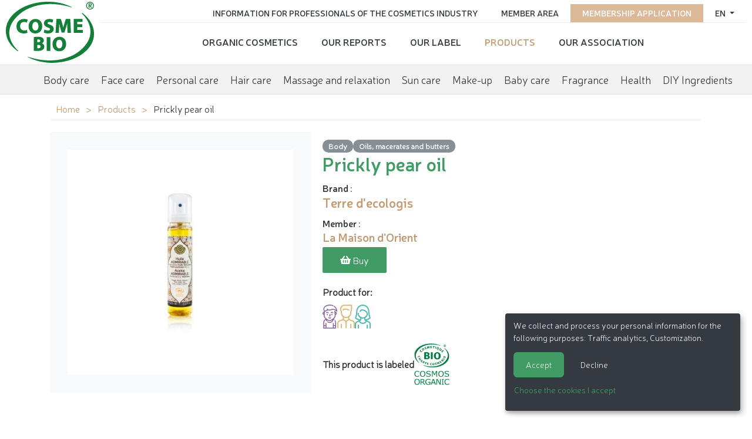

--- FILE ---
content_type: text/html; charset=utf-8
request_url: https://www.cosmebio.org/en/our-products/terre-decologis/huile-admirable-a-la-figue-de-barbarie-34484/
body_size: 6519
content:









<!doctype html>

<html
  class="no-js "
  lang="en"
  itemscope
  itemtype="https://schema.org/Thing"
>
  <head>
    
    
      <meta charset="utf-8">
      <meta http-equiv="x-ua-compatible" content="ie=edge">
      
        <meta name="viewport" content="width=device-width, initial-scale=1, shrink-to-fit=no">
      
      <link rel="icon" href="/favicon.ico" type="image/x-icon" />
      <link rel="apple-touch-icon" sizes="152x152" href="/apple-touch-icon.png">
<link rel="icon" type="image/png" sizes="32x32" href="/favicon-32x32.png">
<link rel="icon" type="image/png" sizes="16x16" href="/favicon-16x16.png">
<link rel="manifest" href="/site.webmanifest">
<link rel="mask-icon" href="/safari-pinned-tab.svg" color="#ffffff">
<meta name="msapplication-TileColor" content="#ffffff">
<meta name="theme-color" content="#ffffff">
    

    <title>Prickly pear oil - Terre d&#x27;ecologis</title>

    
      






  
  
    
      <meta name="description" content="The Admirable oil is a multi-function treatment of high quality thanks to the complementary combination of 3 precious oils: Argan, Nigelle and prickly pear.   Argan oil is restorative and antioxidant,">
    
    
    
    
  

  
  
    
    <meta name="dcterms.language" content="en" />

    <meta name="dcterms.title" content="Prickly pear oil - Terre d'ecologis" />
    <meta name="dcterms.description" content="The Admirable oil is a multi-function treatment of high quality thanks to the complementary combination of 3 precious oils: Argan, Nigelle and prickly pear.   Argan oil is restorative and antioxidant," />
  

  
  
    
    
  

  
  
    
      
      
      <meta name="twitter:card" content="summary">
      <meta name="twitter:title" content="Prickly pear oil - Terre d&#x27;ecologis">
      <meta name="twitter:url" content="https://www.cosmebio.org/en/our-products/terre-decologis/huile-admirable-a-la-figue-de-barbarie-34484/">
      <meta name="twitter:description" content="The Admirable oil is a multi-function treatment of high quality thanks to the complementary combination of 3 precious oils: Argan, Nigelle and prickly pear.   Argan oil is restorative and antioxidant,">
      
    
  

  
  
    
      <meta property="og:title" content="Prickly pear oil - Terre d&#x27;ecologis">
      <meta property="og:url" content="https://www.cosmebio.org/en/our-products/terre-decologis/huile-admirable-a-la-figue-de-barbarie-34484/">
      <meta property="og:description" content="The Admirable oil is a multi-function treatment of high quality thanks to the complementary combination of 3 precious oils: Argan, Nigelle and prickly pear.   Argan oil is restorative and antioxidant,">
      
        
      
      <meta property="og:type" content="Article">
      
      
      
      
      
      
      
      
      
      
      
    
  

  
  
    <link rel="canonical" href="https://www.cosmebio.org/en/our-products/terre-decologis/huile-admirable-a-la-figue-de-barbarie-34484/" />
  

  
  
    
    
      
        
          <link rel="alternate" href="https://www.cosmebio.org/en/our-products/terre-decologis/huile-admirable-a-la-figue-de-barbarie-34484/" hreflang="en" />
        
      
        
          <link rel="alternate" href="https://www.cosmebio.org/fr/nos-produits/terre-decologis/huile-admirable-a-la-figue-de-barbarie-34484/" hreflang="fr" />
        
      
    
    
    
      
        <link rel="alternate" href="https://www.cosmebio.org/fr/nos-produits/terre-decologis/huile-admirable-a-la-figue-de-barbarie-34484/" hreflang="x-default" />
      
    
  

  
  
    
  

  
  


    

    
      

    

    
      <script type="text/javascript">
        window.dataLayer = window.dataLayer || [];
        function gtag() {
          dataLayer.push(arguments);
        }
        gtag("set", "ads_data_redaction", true);
      </script>

      
        <script type="text/javascript">
          (function(w, d, s, l, i) {
            w[l] = w[l] || [];
            w[l].push({
              'gtm.start': new Date().getTime(),
              event: 'gtm.js'
            });
            var f = d.getElementsByTagName(s)[0],
                j = d.createElement(s),
                dl = l != 'dataLayer' ? '&l=' + l : '';
            j.async = true;
            j.src =
              'https://www.googletagmanager.com/gtm.js?id=' + i + dl;
            f.parentNode.insertBefore(j, f);
          })(window, document, 'script', 'dataLayer', 'GTM-N3TBLFK');
        </script>
      
    

    
      
        <!-- Facebook Pixel Code -->
        <script type="opt-in" data-name="FacebookPixel" data-type="text/javascript">
          !function(f,b,e,v,n,t,s)
          {if(f.fbq)return;n=f.fbq=function(){n.callMethod?
            n.callMethod.apply(n,arguments):n.queue.push(arguments)};
            if(!f._fbq)f._fbq=n;n.push=n;n.loaded=!0;n.version='2.0';
            n.queue=[];t=b.createElement(e);t.async=!0;
            t.src=v;s=b.getElementsByTagName(e)[0];
            s.parentNode.insertBefore(t,s)}(window,document,'script',
              'https://connect.facebook.net/en_US/fbevents.js');
          fbq('init', '2446601052264610');
          fbq('track', 'PageView');
        </script>
        <noscript>
          <img height="1" width="1"
               src="https://www.facebook.com/tr?id=2446601052264610&ev=PageView&noscript=1"/>
        </noscript>
        <!-- End Facebook Pixel Code -->
      
    

    
      
        <meta name="google-site-verification" content="4hoiFK8ZkymGh6MDKSSCwMdRgEPB5t8FlcRSjsVGcLA" />
      
    

    
    
    

    
      <link href="https://static.cosmebio.org/css/theme.min.8389061fc263.css" rel="stylesheet" type="text/css" />
    

    
    

    
      
      



  
    <script type="application/ld+json">
      
        {
          "@context": "https://schema.org/",
          "@type": "Thing",
          
            "name": "Products carrying Cosmebio label",
            "description": "More than 10,000 organic cosmetics carry the Cosmebio label. There is certainly one to meet you needs !",
            "image": "https://media.cosmebio.org/filer_public/15/b8/15b8b13f-312a-4de7-9c90-736d97c2d2fe/skincare-2357980_1280.jpg"
          
        }
      
    </script>
  





    
  </head>

  <body
    id=""
    class="product__page"
    data-controller=""
    data-action=""
  >
    
      <!-- Google Tag Manager (noscript) -->
      <noscript><iframe src="https://www.googletagmanager.com/ns.html?id=GTM-N3TBLFK" height="0" width="0"
                        style="display:none;visibility:hidden"></iframe></noscript>
      <!-- End Google Tag Manager (noscript) -->
    
    
    <!--[if lt IE 8]>
      <p class="browserupgrade">You are using an <strong>outdated</strong> browser. Please <a href="http://browsehappy.com/">upgrade your browser</a> to improve your experience.</p>
    <![endif]-->

    
  <div id="wrap" >
    
      




<header class="d-flex  header__site">
  <div class="primary">
    
      <div class="logo">
        <a class="navbar-brand" href="/">
          <img src="https://static.cosmebio.org/img/logo_cosmebio.dab30a3e7ec5.svg" alt="Cosmébio">
        </a>
      </div>
    
    <div id="hamburger" class="hamburglar">
      <div class="burger-icon">
        <div class="burger-container">
          <span class="burger-bun-top"></span>
          <span class="burger-filling"></span>
          <span class="burger-bun-bot"></span>
        </div>
      </div>

      <!-- svg ring containter -->
      <div class="burger-ring">
        <svg class="svg-ring">
          <path class="path" fill="none" stroke="#d874ac" stroke-miterlimit="10" stroke-width="4"
                d="M 34 2 C 16.3 2 2 16.3 2 34 s 14.3 32 32 32 s 32 -14.3 32 -32 S 51.7 2 34 2" />
        </svg>
      </div>
      <!-- the masked path that animates the fill to the ring -->

      <svg width="0" height="0">
        <mask id="mask">
          <path xmlns="http://www.w3.org/2000/svg" fill="none" stroke="#ff0000" stroke-miterlimit="10"
                stroke-width="4" d="M 34 2 c 11.6 0 21.8 6.2 27.4 15.5 c 2.9 4.8 5 16.5 -9.4 16.5 h -4" />
        </mask>
      </svg>
      <div class="path-burger">
        <div class="animate-path">
          <div class="path-rotation"></div>
        </div>
      </div>
    </div>
    <div class="nav__site">
      <div class="nav__site--top" id="top_nav">
        <ul class="list-unstyled">
          <li class="nav-item">
            
              




  <div class="dropdown">
    <a class="dropdown-toggle" id="dropdownMenuButton" data-toggle="dropdown" aria-haspopup="true" aria-expanded="false">
      en
    </a>
    <div class="dropdown-menu" aria-labelledby="dropdownMenuButton">
      
        
          <a href="/fr/nos-produits/terre-decologis/huile-admirable-a-la-figue-de-barbarie-34484/" class="dropdown-item">
            <img src="https://static.cosmebio.org/img/flags/fr.png" alt="français flag" width="24" />&nbsp;&nbsp;Français
          </a>
        
      
        
      
    </div>
  </div>


            
          </li>
          
            <li class="nav-item pink">
              <a href="/en/membership-application/"
                 title="Go to membership application">Membership application</a>
            </li>
          
          <li class="nav-item">
            <a href="/en/member-area/"
               title="Go to member area">Member area </a>
          </li>
          <li class="nav-item">
            <a href="/en/professional-information/"
               title="Information for Professionals of the Cosmetics Industry">Information for Professionals of the Cosmetics Industry</a>
          </li>
        </ul>
      </div>
      <div class="nav__site--bottom" id="bottom_nav">
        <ul class="list-unstyled">
          






  <li class="None  sibling">
    <a href="/en/organic-cosmetics/">Organic cosmetics</a>
  </li>

  <li class="None  sibling">
    <a href="/en/reports/">Our reports</a>
  </li>

  <li class="None  sibling">
    <a href="/en/cosmebio-label/">Our Label</a>
  </li>

  <li class="product__nav  selected">
    <a href="/en/our-products/">Products</a>
  </li>

  <li class="None  sibling">
    <a href="/en/association/">Our Association</a>
  </li>


        </ul>
      </div>
    </div>
  </div>

  <ul class="menu__products">
    






  <li
    class="None  descendant">
    <a href="/en/our-products/organic-body-care/"
       data-product-directory>Body care</a>
  </li>

  <li
    class="None  descendant">
    <a href="/en/our-products/organic-face-care/"
       data-product-directory>Face care</a>
  </li>

  <li
    class="None  descendant">
    <a href="/en/our-products/organic-personal-care/"
       data-product-directory>Personal care</a>
  </li>

  <li
    class="None  descendant">
    <a href="/en/our-products/hair-care/"
       data-product-directory>Hair care</a>
  </li>

  <li
    class="None  descendant">
    <a href="/en/our-products/organic-massage-relaxation/"
       data-product-directory>Massage and relaxation</a>
  </li>

  <li
    class="None  descendant">
    <a href="/en/our-products/sun-care/"
       data-product-directory>Sun care</a>
  </li>

  <li
    class="None  descendant">
    <a href="/en/our-products/organic-makeup/"
       data-product-directory>Make-up</a>
  </li>

  <li
    class="None  descendant">
    <a href="/en/our-products/baby-care/"
       data-product-directory>Baby care</a>
  </li>

  <li
    class="None  descendant">
    <a href="/en/our-products/organic-fragrance/"
       data-product-directory>Fragrance</a>
  </li>

  <li
    class="None  descendant">
    <a href="/en/our-products/health/"
       data-product-directory>Health</a>
  </li>

  <li
    class="None  descendant">
    <a href="/en/our-products/diy-ingredients/"
       data-product-directory>DIY Ingredients</a>
  </li>


  </ul>


</header>

    

    
      
    

    
      <main>
        
  <div class="container">
    <ul class="breadcrumb">
      


  <li>
    <a href="/en/" title="Go to ">Home</a>
  </li>

  <li>
    <a href="/en/our-products/" title="Go to ">Products</a>
  </li>


<li>
  <span class="active">Prickly pear oil</span>
</li>

    </ul>

    
    <div class="product__wrapper">
      <div class="product__galery">
        
          <div class="img__wrapper">
            <img src="https://media.cosmebio.org/adherents/684/produit-34483-huile-admirable-a-la-figue-de-barbarie.png.400x400_q85_background-%23ffffff.jpg"
                 alt="Prickly pear oil - Terre d&#x27;ecologis - Diy ingredients - Body"
                 class="img-fluid" />
          </div>
        


      </div>
      <div class="product__info">
        <div class="product__categories">
          
            <a href="/en/our-products/organic-body-care/body" class = "product-subcategory-link" title="See all products of category Body">Body</a>
          
            <a href="/en/our-products/diy-ingredients/oils-macerates-and-butters" class = "product-subcategory-link" title="See all products of category Oils, macerates and butters">Oils, macerates and butters</a>
          
        </div>
        <h1>Prickly pear oil</h1>
        
          <strong>Brand</strong> :
          <h2 class="product__marque"><a href="/en/cosmebio-label/brands-carrying-cosmebio-label/la-maison-dorient/terre-decologis-2958/" title="View brand Terre d&#x27;ecologis"><strong>Terre d&#x27;ecologis</strong></a></h2>
          <strong>Member</strong> :
          <h3 class="product__adherent"><a href="/en/professional-information/cosmebio-members-directory/la-maison-dorient-1498/" title="Voir l'adhérent La Maison d&#x27;Orient"><strong>La Maison d&#x27;Orient</strong></a></h3>
        
        
          <a class="btn" target="_blank" href="http://terredecologis.fr/huiles-et-beurres/107-huile-admirable-a-la-figue-de-barbarie.html">
            <i class="fas fa-shopping-basket"></i>&nbsp;Buy
          </a>
        
        
          <div class="product__target">
            <p> Product for:</p>
            <ul>
              
                <li>
                  <i class="icon enfant" title="Child"></i>
                </li>
              
                <li>
                  <i class="icon homme" title="Man"></i>
                </li>
              
                <li>
                  <i class="icon femme" title="Woman"></i>
                </li>
              
            </ul>
          </div>
        
        
          <div class="product__label">
            <span>This product is labeled</span>
            <img src="https://media.cosmebio.org/logos/logo-bio-conforme-cosmos-organic.png" class="img-fluid" alt="BIO / Conforme COSMOS ORGANIC">
          </div>
        
      </div>
    </div>

  </div>
  <div class="product__more--info">
    <div class="nav nav-tabs" id="nav-tab" role="tablist">
      
        <a class="nav-item nav-link active" id="nav-description-tab" data-toggle="tab" href="#nav-description" role="tab" aria-controls="nav-description" aria-selected="true">Description</a>
      
      <a class="nav-item nav-link" id="nav-ingredients-tab" data-toggle="tab" href="#nav-ingredients" role="tab" aria-controls="nav-ingredients" aria-selected="false">Ingredients</a>
      
      
        <a class="nav-item nav-link "  id="nav-reseaux_distribution-tab" data-toggle="tab" href="#nav-reseaux_distribution" role="tab" aria-controls="nav-reseaux_distribution" aria-selected="false">Distribution network:</a>
      
    </div>

    <div class="tab-content" id="nav-tabContent">

      
        <div class="tab-pane fade show active" id="nav-description" role="tabpanel" aria-labelledby="nav-description-tab">
          <div class="container">
            <p><p>The Admirable oil is a multi-function treatment of high quality thanks to the complementary combination of 3 precious oils: Argan, Nigelle and prickly pear.&nbsp;</p>

<p>Argan oil is restorative and antioxidant, Nigella oil has anti-inflammatory and regenerating properties and prickly pear oil fights against cellular aging of the skin with anti-wrinkle action.</p>

<p>Slightly scented with the natural essence of Damascus rose, this dry oil brings the time of a care an enveloping and comforting atmosphere.</p>

<p>It adapts to all skin types, even the most delicate.</p></p>
          </div>
        </div>
      

      
        <div class="tab-pane fade" id="nav-ingredients" role="tabpanel" aria-labelledby="nav-ingredients-tab">
          <div class="container">
            <p><p>Argania Spinosa Kernel Oil, Nigella Sativa Seed Oil, Opuntia Ficus-Indica Seed Oil, Parfum (Fragrance), Citral, Citronellol, Eugenol, Geraniol, Linalool</p></p>

          </div>
        </div>
      
      
      
        <div class="tab-pane fade" id="nav-reseaux_distribution" role="tabpanel" aria-labelledby="nav-reseaux_distribution-tab">
          <div class="container">
            <ul class="list-unstyled list">
               <li>Home sale</li> <li>Pharmacies and parapharmacies</li> <li>Distance Selling</li> <li>Beauty shops and Spas</li>
            </ul>
          </div>
        </div>
      

    </div>
  </div>
  <div class="container mt-5">
    
      <div>
        <h2>Other products of the brand <a href="/en/cosmebio-label/brands-carrying-cosmebio-label/la-maison-dorient/terre-decologis-2958/" title="Product categories: Terre d&#x27;ecologis">Terre d&#x27;ecologis</a> :</h2>
        <div class="products__brand product-widget">
          
            <div class="product">
              <a href="/en/our-products/terre-decologis/huile-dalep-34486/">
                
                  <div class="img__wrapper">
                    <img src="https://media.cosmebio.org/adherents/684/produit-34485-huile-dalep.png.270x266_q85_background-%23ffffff.jpg" alt="Aleppo oil - Terre d&#x27;ecologis - Diy ingredients - Body" class="img-fluid"/>
                  </div>
                
                <div class="product__name"><span>Aleppo oil</span></div>
                <span></span>
              </a>
            </div>
          
            <div class="product">
              <a href="/en/our-products/terre-decologis/huile-dargan-34490/">
                
                  <div class="img__wrapper">
                    <img src="https://media.cosmebio.org/adherents/684/produit-34489-huile-dargan.jpg.270x266_q85_background-%23ffffff.jpg" alt="Argan oil - Terre d&#x27;ecologis - Body" class="img-fluid"/>
                  </div>
                
                <div class="product__name"><span>Argan oil</span></div>
                <span></span>
              </a>
            </div>
          
            <div class="product">
              <a href="/en/our-products/terre-decologis/huile-dargan-au-jasmin-34492/">
                
                  <div class="img__wrapper">
                    <img src="https://media.cosmebio.org/adherents/684/produit-34491-huile-dargan-au-jasmin.jpg.270x266_q85_background-%23ffffff.jpg" alt="Argan oil with jasmine - Terre d&#x27;ecologis - Body" class="img-fluid"/>
                  </div>
                
                <div class="product__name"><span>Argan oil with jasmine</span></div>
                <span></span>
              </a>
            </div>
          
            <div class="product">
              <a href="/en/our-products/terre-decologis/savon-dalep-authentique-25-laurier-34514/">
                
                  <div class="img__wrapper">
                    <img src="https://media.cosmebio.org/adherents/684/produit-34513-savon-dalep-authentique-25-laurier.jpg.270x266_q85_background-%23ffffff.jpg" alt="Authentic Aleppo soap 25% laurel - Terre d&#x27;ecologis - Hygiene - Body" class="img-fluid"/>
                  </div>
                
                <div class="product__name"><span>Authentic Aleppo soap 25% laurel</span></div>
                <span></span>
              </a>
            </div>
          
            <div class="product">
              <a href="/en/our-products/terre-decologis/savon-dalep-authentique-40-laurier-34516/">
                
                  <div class="img__wrapper">
                    <img src="https://media.cosmebio.org/adherents/684/produit-34515-savon-dalep-authentique-40-laurier.jpg.270x266_q85_background-%23ffffff.jpg" alt="Authentic Aleppo soap 40% laurel - Terre d&#x27;ecologis - Hygiene - Body" class="img-fluid"/>
                  </div>
                
                <div class="product__name"><span>Authentic Aleppo soap 40% laurel</span></div>
                <span></span>
              </a>
            </div>
          
            <div class="product">
              <a href="/en/our-products/terre-decologis/savon-dalep-authentique-5-34512/">
                
                  <div class="img__wrapper">
                    <img src="https://media.cosmebio.org/adherents/684/produit-34511-savon-dalep-authentique-5.jpg.270x266_q85_background-%23ffffff.jpg" alt="Authentic Aleppo soap 5% laurel - Terre d&#x27;ecologis - Hygiene - Body" class="img-fluid"/>
                  </div>
                
                <div class="product__name"><span>Authentic Aleppo soap 5% laurel</span></div>
                <span></span>
              </a>
            </div>
          
            <div class="product">
              <a href="/en/our-products/terre-decologis/savon-dalep-liquide-authentique-tradition-1-laurier-34520/">
                
                  <div class="img__wrapper">
                    <img src="https://media.cosmebio.org/adherents/684/produit-34519-savon-dalep-liquide-authentique-tradition-1-laurier.jpg.270x266_q85_background-%23ffffff.jpg" alt="Authentic Tradition Aleppo liquid soap 1% laurel - Terre d&#x27;ecologis - Hygiene - Body" class="img-fluid"/>
                  </div>
                
                <div class="product__name"><span>Authentic Tradition Aleppo liquid soap 1% laurel</span></div>
                <span></span>
              </a>
            </div>
          
            <div class="product">
              <a href="/en/our-products/terre-decologis/savon-dalep-authentique-tradition-1-laurier-34518/">
                
                  <div class="img__wrapper">
                    <img src="https://media.cosmebio.org/adherents/684/produit-34517-savon-dalep-authentique-tradition-1-laurier.jpg.270x266_q85_background-%23ffffff.jpg" alt="Authentic Tradition Aleppo soap 1% laurel - Terre d&#x27;ecologis - Hygiene - Body" class="img-fluid"/>
                  </div>
                
                <div class="product__name"><span>Authentic Tradition Aleppo soap 1% laurel</span></div>
                <span></span>
              </a>
            </div>
          
            <div class="product">
              <a href="/en/our-products/terre-decologis/huile-ayurvedique-34502/">
                
                  <div class="img__wrapper">
                    <img src="https://media.cosmebio.org/adherents/684/produit-34501-huile-ayurvedique.png.270x266_q85_background-%23ffffff.jpg" alt="Ayurvedic oil - Terre d&#x27;ecologis - Body" class="img-fluid"/>
                  </div>
                
                <div class="product__name"><span>Ayurvedic oil</span></div>
                <span></span>
              </a>
            </div>
          
            <div class="product">
              <a href="/en/our-products/terre-decologis/huile-essentielle-deucalyptus-34506/">
                
                  <div class="img__wrapper">
                    <img src="https://media.cosmebio.org/adherents/684/produit-34505-huile-essentielle-deucalyptus.jpg.270x266_q85_background-%23ffffff.jpg" alt="Eucalyptus essential oil - Terre d&#x27;ecologis - Health - Massage and relaxation - Diy ingredients - Body" class="img-fluid"/>
                  </div>
                
                <div class="product__name"><span>Eucalyptus essential oil</span></div>
                <span></span>
              </a>
            </div>
          
            <div class="product">
              <a href="/en/our-products/terre-decologis/huile-donagre-34498/">
                
                  <div class="img__wrapper">
                    <img src="https://media.cosmebio.org/adherents/684/produit-34497-huile-donagre.jpg.270x266_q85_background-%23ffffff.jpg" alt="Evening primrose oil - Terre d&#x27;ecologis - Body" class="img-fluid"/>
                  </div>
                
                <div class="product__name"><span>Evening primrose oil</span></div>
                <span></span>
              </a>
            </div>
          
            <div class="product">
              <a href="/en/our-products/terre-decologis/huile-de-jojoba-34494/">
                
                  <div class="img__wrapper">
                    <img src="https://media.cosmebio.org/adherents/684/produit-34493-huile-de-jojoba.jpg.270x266_q85_background-%23ffffff.jpg" alt="Jojoba oil - Terre d&#x27;ecologis - Body" class="img-fluid"/>
                  </div>
                
                <div class="product__name"><span>Jojoba oil</span></div>
                <span></span>
              </a>
            </div>
          
            <div class="product">
              <a href="/en/our-products/terre-decologis/huile-essentiel-de-citron-34504/">
                
                  <div class="img__wrapper">
                    <img src="https://media.cosmebio.org/adherents/684/produit-34503-huile-essentiel-de-citron.jpg.270x266_q85_background-%23ffffff.jpg" alt="Lemon essential oil - Terre d&#x27;ecologis - Massage and relaxation - Diy ingredients - Body" class="img-fluid"/>
                  </div>
                
                <div class="product__name"><span>Lemon essential oil</span></div>
                <span></span>
              </a>
            </div>
          
            <div class="product">
              <a href="/en/our-products/terre-decologis/shampoing-no-poo-15-laurier-34550/">
                
                  <div class="img__wrapper">
                    <img src="https://media.cosmebio.org/adherents/684/produit-34549-shampoing-no-poo-15-laurier.jpg.270x266_q85_background-%23ffffff.jpg" alt="No-poo shampoo 15% laurel - Terre d&#x27;ecologis - Hair" class="img-fluid"/>
                  </div>
                
                <div class="product__name"><span>No-poo shampoo 15% laurel</span></div>
                <span></span>
              </a>
            </div>
          
            <div class="product">
              <a href="/en/our-products/terre-decologis/huile-essentielle-de-menthe-poivree-34508/">
                
                  <div class="img__wrapper">
                    <img src="https://media.cosmebio.org/adherents/684/produit-34507-huile-essentielle-de-menthe-poivree.jpg.270x266_q85_background-%23ffffff.jpg" alt="Peppermint essential oil - Terre d&#x27;ecologis - Health - Massage and relaxation - Diy ingredients - Body" class="img-fluid"/>
                  </div>
                
                <div class="product__name"><span>Peppermint essential oil</span></div>
                <span></span>
              </a>
            </div>
          
            <div class="product">
              <a href="/en/our-products/terre-decologis/gel-douche-dalep-premium-15-laurier-34480/">
                
                  <div class="img__wrapper">
                    <img src="https://media.cosmebio.org/adherents/684/produit-34479-gel-douche-dalep-premium-15-laurier.jpg.270x266_q85_background-%23ffffff.jpg" alt="Premium Aleppo soap 15% laurel - Terre d&#x27;ecologis - Hygiene - Body" class="img-fluid"/>
                  </div>
                
                <div class="product__name"><span>Premium Aleppo soap 15% laurel</span></div>
                <span></span>
              </a>
            </div>
          
            <div class="product">
              <a href="/en/our-products/terre-decologis/savon-dalep-liquide-premium-15-laurier-34522/">
                
                  <div class="img__wrapper">
                    <img src="https://media.cosmebio.org/adherents/684/produit-34521-savon-dalep-liquide-premium-15-laurier.png.270x266_q85_background-%23ffffff.jpg" alt="Premium liquid Aleppo soap 15% laurel - Terre d&#x27;ecologis - Hygiene - Body" class="img-fluid"/>
                  </div>
                
                <div class="product__name"><span>Premium liquid Aleppo soap 15% laurel</span></div>
                <span></span>
              </a>
            </div>
          
            <div class="product">
              <a href="/en/our-products/terre-decologis/savon-de-marseille-liquide-premium-34526/">
                
                  <div class="img__wrapper">
                    <img src="https://media.cosmebio.org/adherents/684/produit-34525-savon-de-marseille-liquide-premium.jpg.270x266_q85_background-%23ffffff.jpg" alt="Premium Marseille liquid soap - Terre d&#x27;ecologis - Hygiene - Body" class="img-fluid"/>
                  </div>
                
                <div class="product__name"><span>Premium Marseille liquid soap</span></div>
                <span></span>
              </a>
            </div>
          
            <div class="product">
              <a href="/en/our-products/terre-decologis/gel-douche-dalep-premium-tradition-1-laurier-34482/">
                
                  <div class="img__wrapper">
                    <img src="https://media.cosmebio.org/adherents/684/produit-34481-gel-douche-dalep-premium-tradition-1-laurier.jpg.270x266_q85_background-%23ffffff.jpg" alt="Premium Tradition Aleppo soap 1% laurel - Terre d&#x27;ecologis - Hygiene - Body" class="img-fluid"/>
                  </div>
                
                <div class="product__name"><span>Premium Tradition Aleppo soap 1% laurel</span></div>
                <span></span>
              </a>
            </div>
          
            <div class="product">
              <a href="/en/our-products/terre-decologis/savon-dalep-liquide-premium-tradition-1-laurier-34524/">
                
                  <div class="img__wrapper">
                    <img src="https://media.cosmebio.org/adherents/684/produit-34523-savon-dalep-liquide-premium-tradition-1-laurier.png.270x266_q85_background-%23ffffff.jpg" alt="Premium Tradition Aleppo soap 1% laurel - Terre d&#x27;ecologis - Hygiene - Body" class="img-fluid"/>
                  </div>
                
                <div class="product__name"><span>Premium Tradition Aleppo soap 1% laurel</span></div>
                <span></span>
              </a>
            </div>
          
            <div class="product">
              <a href="/en/our-products/terre-decologis/huile-de-rose-musquee-34500/">
                
                  <div class="img__wrapper">
                    <img src="https://media.cosmebio.org/adherents/684/produit-34499-huile-de-rose-musquee.jpg.270x266_q85_background-%23ffffff.jpg" alt="Rosehip oil - Terre d&#x27;ecologis - Body" class="img-fluid"/>
                  </div>
                
                <div class="product__name"><span>Rosehip oil</span></div>
                <span></span>
              </a>
            </div>
          
            <div class="product">
              <a href="/en/our-products/terre-decologis/beurre-de-karite-34478/">
                
                  <div class="img__wrapper">
                    <img src="https://media.cosmebio.org/adherents/684/produit-34477-beurre-de-karite.jpg.270x266_q85_background-%23ffffff.jpg" alt="Shea butter - Terre d&#x27;ecologis - Face - Body" class="img-fluid"/>
                  </div>
                
                <div class="product__name"><span>Shea butter</span></div>
                <span></span>
              </a>
            </div>
          
            <div class="product">
              <a href="/en/our-products/terre-decologis/shampoing-au-shikakai-34552/">
                
                  <div class="img__wrapper">
                    <img src="https://media.cosmebio.org/adherents/684/produit-34551-shampoing-au-shikakai.jpg.270x266_q85_background-%23ffffff.jpg" alt="Shikakai shampoo - Terre d&#x27;ecologis - Hair" class="img-fluid"/>
                  </div>
                
                <div class="product__name"><span>Shikakai shampoo</span></div>
                <span></span>
              </a>
            </div>
          
            <div class="product">
              <a href="/en/our-products/terre-decologis/savon-dalep-premium-tradition-1l-34724/">
                
                  <div class="img__wrapper">
                    <img src="https://media.cosmebio.org/adherents/684/produit-34723-savon-dalep-premium-tradition-1l.jpg.270x266_q85_background-%23ffffff.jpg" alt="Soap - Terre d&#x27;ecologis - Hygiene - Body" class="img-fluid"/>
                  </div>
                
                <div class="product__name"><span>Soap</span></div>
                <span></span>
              </a>
            </div>
          
            <div class="product">
              <a href="/en/our-products/terre-decologis/savon-de-marseille-nature-1l-34698/">
                
                  <div class="img__wrapper">
                    <img src="https://media.cosmebio.org/adherents/684/produit-34697-savon-de-marseille-nature-1l.jpg.270x266_q85_background-%23ffffff.jpg" alt="Soap - Terre d&#x27;ecologis - Hygiene - Body" class="img-fluid"/>
                  </div>
                
                <div class="product__name"><span>Soap</span></div>
                <span></span>
              </a>
            </div>
          
            <div class="product">
              <a href="/en/our-products/terre-decologis/huile-damande-douce-34488/">
                
                  <div class="img__wrapper">
                    <img src="https://media.cosmebio.org/adherents/684/produit-34487-huile-damande-douce.jpg.270x266_q85_background-%23ffffff.jpg" alt="Sweet almond oil - Terre d&#x27;ecologis - Body" class="img-fluid"/>
                  </div>
                
                <div class="product__name"><span>Sweet almond oil</span></div>
                <span></span>
              </a>
            </div>
          
            <div class="product">
              <a href="/en/our-products/terre-decologis/huile-essentielle-de-tea-tree-34510/">
                
                  <div class="img__wrapper">
                    <img src="https://media.cosmebio.org/adherents/684/produit-34509-huile-essentielle-de-tea-tree.jpg.270x266_q85_background-%23ffffff.jpg" alt="Tea tree essential oil - Terre d&#x27;ecologis - Health - Massage and relaxation - Diy ingredients - Body" class="img-fluid"/>
                  </div>
                
                <div class="product__name"><span>Tea tree essential oil</span></div>
                <span></span>
              </a>
            </div>
          
        </div>
      </div>
    
  </div>

      </main>
    
    <div id="push"></div>
  </div>
  
    




<footer id="footer" class="footer">
  <div class="container">
    <div class="row footer__site">
      <div class="col-md-3 text-center">
        <img src="https://static.cosmebio.org/img/logo_cosmebio.dab30a3e7ec5.svg" alt="Cosmebio" width="200">
      </div>
      <div class="col-md-3">
        <ul class="list-unstyled nav">
          






  <li class="None  sibling">
    <a href="/en/organic-cosmetics/">Organic cosmetics</a>
  </li>

  <li class="None  sibling">
    <a href="/en/reports/">Our reports</a>
  </li>

  <li class="None  sibling">
    <a href="/en/cosmebio-label/">Our Label</a>
  </li>

  <li class="product__nav  selected">
    <a href="/en/our-products/">Products</a>
  </li>

  <li class="None  sibling">
    <a href="/en/association/">Our Association</a>
  </li>


        </ul>
      </div>
      <div class="col-md-3">
        <ul class="list-unstyled nav">
          <li class="list-inline-item"><a href="/en/association/contact-us/" class="">Contact Cosmébio</a></li>
          <li class="list-inline-item"><a href="/en/press-space/">Press space</a></li>
          <li class="list-inline-item"><a href="/en/faq/">FAQ</a></li>
        </ul>
      </div>
      <div class="col-md-3">
        <div class="social__links">
          <ul>
            <li class="nav-item"><a class="nav-link" href="https://www.linkedin.com/company/association-cosmebio/" target="_blank" rel="nofollow" alt="Visit our Linkedin profile"><i class="fab fa-linkedin"></i></a></li>
            <li class="nav-item"><a class="nav-link" href="https://www.instagram.com/cosmebio/" target="_blank" rel="nofollow" alt="Visit our Instagram profile"><i class="fab fa-instagram"></i></a></li>
            <li class="nav-item"><a class="nav-link" href="https://twitter.com/Cosmebio_label" target="_blank" rel="nofollow" alt="Follow our Twitter account"><i class="fab fa-twitter"></i></a></li>
            <li class="nav-item"><a class="nav-link" href="https://www.facebook.com/label.Cosmebio/" target="_blank" rel="nofollow" alt="Visit our Facebook page"><i class="fab fa-facebook"></i></a></li>
            <li class="nav-item"><a class="nav-link" href="https://www.pinterest.fr/backofficecosme/" target="_blank" rel="nofollow" alt="Visit our Pinterest page"><i class="fab fa-pinterest"></i></a></li>
            <li class="nav-item"><a class="nav-link" href="https://www.tiktok.com/@cosmebio_officiel" target="_blank" rel="nofollow" alt="Visit our TikTok profile"><i class="fab fa-tiktok"></i></a></li>
          </ul>
        </div>
      </div>
    </div>
  </div>
  <div class="container-fluid">
    <div class="row">
      <div class="col-md-12 legal-notices">
        <ul class="list-inline">
          <li  class="list-inline-item">

&copy; 2026 Cosmébio &mdash; All rights reserved
</li>
          <li class="list-inline-item"><a href="/en/legal-notice/" class="" rel="nofollow">Legal notices</a></li>
          <li class="list-inline-item"><a href="#" data-cookies-management>Cookies management</a></li>
          <li class="list-inline-item"><a href="/en/legal-notice/credits/" class="" rel="nofollow">Credits</a></li>
          <li class="list-inline-item"><a href="/en/sitemap/" class="">Sitemap</a></li>

          <li class="list-inline-item"> <a href="http://kapt.mobi" class=" kapt-logo" target="_blank">Made in France by&nbsp;<img id="id_logo_kapt" src="https://static.cosmebio.org/img/logo_kapt.png" alt="Logo de la société Kapt" width="39" height="13" /></a></li>
        </ul>
      </div>
    </div>
  </div>
</footer>

  


    
    

    
      
      <script>
        window.DJANGO_JS_CSRF = true;
        window.DJANGO_JS_INIT = true;
        
        
        window.CKEDITOR_BASEPATH = "https://static.cosmebio.org/ckeditor/ckeditor/";
        window.DJANGO_STATIC_URL = "https://static.cosmebio.org/"
      </script>
    

    
    


    
      <script src="https://static.cosmebio.org/jsi18n/en/djangojs.3967dd89e906.js"></script>
    

    <script src="https://static.cosmebio.org/js/common.min.2ef243948568.js"></script>
    <script src="https://static.cosmebio.org/js/bundle.min.7db63527537e.js"></script>

    
      <script defer type="text/javascript" src="/cookie-optin/config.js"></script>
    

    
    

    
    


    
    
  </body>
</html>


--- FILE ---
content_type: text/javascript
request_url: https://static.cosmebio.org/js/bundle.min.7db63527537e.js
body_size: 181505
content:
!function r(e,n,t){function o(i,f){if(!n[i]){if(!e[i]){var c="function"==typeof require&&require;if(!f&&c)return c(i,!0);if(u)return u(i,!0);throw(f=new Error("Cannot find module '"+i+"'")).code="MODULE_NOT_FOUND",f}c=n[i]={exports:{}},e[i][0].call(c.exports,function(r){return o(e[i][1][r]||r)},c,c.exports,r,e,n,t)}return n[i].exports}for(var u="function"==typeof require&&require,i=0;i<t.length;i++)o(t[i]);return o}({1:[function(require,module,exports){Object.defineProperty(exports,"__esModule",{value:!0});const core=require("@sentry/core"),utils=require("@sentry/utils"),eventbuilder=require("./eventbuilder.js"),helpers=require("./helpers.js"),breadcrumbs=require("./integrations/breadcrumbs.js");class BrowserClient extends core.BaseClient{constructor(options){options._metadata=options._metadata||{},options._metadata.sdk=options._metadata.sdk||{name:"sentry.javascript.browser",packages:[{name:"npm:@sentry/browser",version:core.SDK_VERSION}],version:core.SDK_VERSION},super(options),options.sendClientReports&&helpers.WINDOW.document&&helpers.WINDOW.document.addEventListener("visibilitychange",()=>{"hidden"===helpers.WINDOW.document.visibilityState&&this._flushOutcomes()})}eventFromException(exception,hint){return eventbuilder.eventFromException(this._options.stackParser,exception,hint,this._options.attachStacktrace)}eventFromMessage(message,level="info",hint){return eventbuilder.eventFromMessage(this._options.stackParser,message,level,hint,this._options.attachStacktrace)}sendEvent(event,hint){var breadcrumbIntegration=this.getIntegrationById(breadcrumbs.BREADCRUMB_INTEGRATION_ID);breadcrumbIntegration&&breadcrumbIntegration.options&&breadcrumbIntegration.options.sentry&&core.getCurrentHub().addBreadcrumb({category:"sentry."+("transaction"===event.type?"transaction":"event"),event_id:event.event_id,level:event.level,message:utils.getEventDescription(event)},{event:event}),super.sendEvent(event,hint)}_prepareEvent(event,hint,scope){return event.platform=event.platform||"javascript",super._prepareEvent(event,hint,scope)}_flushOutcomes(){var outcomes=this._clearOutcomes();if(0===outcomes.length)"undefined"!=typeof __SENTRY_DEBUG__&&!__SENTRY_DEBUG__||utils.logger.log("No outcomes to send");else if(this._dsn){"undefined"!=typeof __SENTRY_DEBUG__&&!__SENTRY_DEBUG__||utils.logger.log("Sending outcomes:",outcomes);var url=core.getEnvelopeEndpointWithUrlEncodedAuth(this._dsn,this._options),outcomes=utils.createClientReportEnvelope(outcomes,this._options.tunnel&&utils.dsnToString(this._dsn));try{"[object Navigator]"===Object.prototype.toString.call(helpers.WINDOW&&helpers.WINDOW.navigator)&&"function"==typeof helpers.WINDOW.navigator.sendBeacon&&!this._options.transportOptions?helpers.WINDOW.navigator.sendBeacon.bind(helpers.WINDOW.navigator)(url,utils.serializeEnvelope(outcomes)):this._sendEnvelope(outcomes)}catch(e){"undefined"!=typeof __SENTRY_DEBUG__&&!__SENTRY_DEBUG__||utils.logger.error(e)}}else"undefined"!=typeof __SENTRY_DEBUG__&&!__SENTRY_DEBUG__||utils.logger.log("No dsn provided, will not send outcomes")}}exports.BrowserClient=BrowserClient},{"./eventbuilder.js":2,"./helpers.js":4,"./integrations/breadcrumbs.js":6,"@sentry/core":24,"@sentry/utils":56}],2:[function(require,module,exports){Object.defineProperty(exports,"__esModule",{value:!0});const core=require("@sentry/core"),utils=require("@sentry/utils");function exceptionFromError(stackParser,ex){stackParser=parseStackFrames(stackParser,ex),ex={type:ex&&ex.name,value:function(ex){ex=ex&&ex.message;if(!ex)return"No error message";if(ex.error&&"string"==typeof ex.error.message)return ex.error.message;return ex}(ex)};return stackParser.length&&(ex.stacktrace={frames:stackParser}),void 0===ex.type&&""===ex.value&&(ex.value="Unrecoverable error caught"),ex}function eventFromPlainObject(stackParser,exception,syntheticException,isUnhandledRejection){var client=core.getCurrentHub().getClient(),client=client&&client.getOptions().normalizeDepth,isUnhandledRejection={exception:{values:[{type:utils.isEvent(exception)?exception.constructor.name:isUnhandledRejection?"UnhandledRejection":"Error",value:`Non-Error ${isUnhandledRejection?"promise rejection":"exception"} captured with keys: `+utils.extractExceptionKeysForMessage(exception)}]},extra:{__serialized__:utils.normalizeToSize(exception,client)}};return syntheticException&&(exception=parseStackFrames(stackParser,syntheticException)).length&&(isUnhandledRejection.exception.values[0].stacktrace={frames:exception}),isUnhandledRejection}function eventFromError(stackParser,ex){return{exception:{values:[exceptionFromError(stackParser,ex)]}}}function parseStackFrames(stackParser,ex){var stacktrace=ex.stacktrace||ex.stack||"",ex=function(ex){if(ex){if("number"==typeof ex.framesToPop)return ex.framesToPop;if(reactMinifiedRegexp.test(ex.message))return 1}return 0}(ex);try{return stackParser(stacktrace,ex)}catch(e){}return[]}const reactMinifiedRegexp=/Minified React error #\d+;/i;function eventFromUnknownInput(stackParser,exception,syntheticException,attachStacktrace,isUnhandledRejection){let event;var domException,name;if(utils.isErrorEvent(exception)&&exception.error)return eventFromError(stackParser,exception.error);if(utils.isDOMError(exception)||utils.isDOMException(exception))"stack"in(domException=exception)?event=eventFromError(stackParser,exception):(name=domException.name||(utils.isDOMError(domException)?"DOMError":"DOMException"),name=domException.message?name+": "+domException.message:name,event=eventFromString(stackParser,name,syntheticException,attachStacktrace),utils.addExceptionTypeValue(event,name)),"code"in domException&&(event.tags={...event.tags,"DOMException.code":""+domException.code});else{if(utils.isError(exception))return eventFromError(stackParser,exception);utils.isPlainObject(exception)||utils.isEvent(exception)?event=eventFromPlainObject(stackParser,exception,syntheticException,isUnhandledRejection):(event=eventFromString(stackParser,exception,syntheticException,attachStacktrace),utils.addExceptionTypeValue(event,""+exception,void 0)),utils.addExceptionMechanism(event,{synthetic:!0})}return event}function eventFromString(stackParser,input,syntheticException,attachStacktrace){var event={message:input};return attachStacktrace&&syntheticException&&(attachStacktrace=parseStackFrames(stackParser,syntheticException)).length&&(event.exception={values:[{value:input,stacktrace:{frames:attachStacktrace}}]}),event}exports.eventFromError=eventFromError,exports.eventFromException=function(stackParser,exception,hint,attachStacktrace){return stackParser=eventFromUnknownInput(stackParser,exception,hint&&hint.syntheticException||void 0,attachStacktrace),utils.addExceptionMechanism(stackParser),stackParser.level="error",hint&&hint.event_id&&(stackParser.event_id=hint.event_id),utils.resolvedSyncPromise(stackParser)},exports.eventFromMessage=function(stackParser,message,level="info",hint,attachStacktrace){return(stackParser=eventFromString(stackParser,message,hint&&hint.syntheticException||void 0,attachStacktrace)).level=level,hint&&hint.event_id&&(stackParser.event_id=hint.event_id),utils.resolvedSyncPromise(stackParser)},exports.eventFromPlainObject=eventFromPlainObject,exports.eventFromString=eventFromString,exports.eventFromUnknownInput=eventFromUnknownInput,exports.exceptionFromError=exceptionFromError,exports.parseStackFrames=parseStackFrames},{"@sentry/core":24,"@sentry/utils":56}],3:[function(require,module,exports){Object.defineProperty(exports,"__esModule",{value:!0});var core=require("@sentry/core"),helpers=require("./helpers.js"),client=require("./client.js"),stackParsers=(require("./transports/index.js"),require("./stack-parsers.js")),sdk=require("./sdk.js");require("./integrations/index.js"),exports.FunctionToString=core.FunctionToString,exports.Hub=core.Hub,exports.InboundFilters=core.InboundFilters,exports.SDK_VERSION=core.SDK_VERSION,exports.Scope=core.Scope,exports.addBreadcrumb=core.addBreadcrumb,exports.addGlobalEventProcessor=core.addGlobalEventProcessor,exports.captureEvent=core.captureEvent,exports.captureException=core.captureException,exports.captureMessage=core.captureMessage,exports.configureScope=core.configureScope,exports.createTransport=core.createTransport,exports.getCurrentHub=core.getCurrentHub,exports.getHubFromCarrier=core.getHubFromCarrier,exports.makeMain=core.makeMain,exports.setContext=core.setContext,exports.setExtra=core.setExtra,exports.setExtras=core.setExtras,exports.setTag=core.setTag,exports.setTags=core.setTags,exports.setUser=core.setUser,exports.startTransaction=core.startTransaction,exports.withScope=core.withScope,exports.WINDOW=helpers.WINDOW,exports.BrowserClient=client.BrowserClient,exports.chromeStackLineParser=stackParsers.chromeStackLineParser,exports.defaultStackLineParsers=stackParsers.defaultStackLineParsers,exports.defaultStackParser=stackParsers.defaultStackParser,exports.geckoStackLineParser=stackParsers.geckoStackLineParser,exports.opera10StackLineParser=stackParsers.opera10StackLineParser,exports.opera11StackLineParser=stackParsers.opera11StackLineParser,exports.winjsStackLineParser=stackParsers.winjsStackLineParser,exports.close=sdk.close,exports.defaultIntegrations=sdk.defaultIntegrations,exports.flush=sdk.flush,exports.forceLoad=sdk.forceLoad,exports.init=sdk.init,exports.lastEventId=sdk.lastEventId,exports.onLoad=sdk.onLoad,exports.showReportDialog=sdk.showReportDialog,exports.wrap=sdk.wrap},{"./client.js":1,"./helpers.js":4,"./integrations/index.js":10,"./sdk.js":13,"./stack-parsers.js":14,"./transports/index.js":16,"@sentry/core":24}],4:[function(require,module,exports){Object.defineProperty(exports,"__esModule",{value:!0});const core=require("@sentry/core"),utils=require("@sentry/utils");require=utils.GLOBAL_OBJ;let ignoreOnError=0;function ignoreNextOnError(){ignoreOnError+=1,setTimeout(()=>{--ignoreOnError})}exports.WINDOW=require,exports.ignoreNextOnError=ignoreNextOnError,exports.shouldIgnoreOnError=function(){return 0<ignoreOnError},exports.wrap=function wrap(fn,options={},before){if("function"!=typeof fn)return fn;try{var wrapper=fn.__sentry_wrapped__;if(wrapper)return wrapper;if(utils.getOriginalFunction(fn))return fn}catch(e){return fn}function sentryWrapped(){const args=Array.prototype.slice.call(arguments);try{before&&"function"==typeof before&&before.apply(this,arguments);var wrappedArguments=args.map(arg=>wrap(arg,options));return fn.apply(this,wrappedArguments)}catch(ex){throw ignoreNextOnError(),core.withScope(scope=>{scope.addEventProcessor(event=>(options.mechanism&&(utils.addExceptionTypeValue(event,void 0,void 0),utils.addExceptionMechanism(event,options.mechanism)),event.extra={...event.extra,arguments:args},event)),core.captureException(ex)}),ex}}try{for(const property in fn)Object.prototype.hasOwnProperty.call(fn,property)&&(sentryWrapped[property]=fn[property])}catch(_oO){}utils.markFunctionWrapped(sentryWrapped,fn),utils.addNonEnumerableProperty(fn,"__sentry_wrapped__",sentryWrapped);try{Object.getOwnPropertyDescriptor(sentryWrapped,"name").configurable&&Object.defineProperty(sentryWrapped,"name",{get(){return fn.name}})}catch(_oO){}return sentryWrapped}},{"@sentry/core":24,"@sentry/utils":56}],5:[function(require,module,exports){Object.defineProperty(exports,"__esModule",{value:!0}),require("./exports.js");var core=require("@sentry/core"),helpers=require("./helpers.js"),index=require("./integrations/index.js"),client=require("./client.js"),fetch=require("./transports/fetch.js"),xhr=require("./transports/xhr.js"),stackParsers=require("./stack-parsers.js"),sdk=require("./sdk.js"),globalhandlers=require("./integrations/globalhandlers.js"),trycatch=require("./integrations/trycatch.js"),breadcrumbs=require("./integrations/breadcrumbs.js"),linkederrors=require("./integrations/linkederrors.js"),httpcontext=require("./integrations/httpcontext.js"),require=require("./integrations/dedupe.js");let windowIntegrations={};index={...windowIntegrations=helpers.WINDOW.Sentry&&helpers.WINDOW.Sentry.Integrations?helpers.WINDOW.Sentry.Integrations:windowIntegrations,...core.Integrations,...index};exports.FunctionToString=core.FunctionToString,exports.Hub=core.Hub,exports.InboundFilters=core.InboundFilters,exports.SDK_VERSION=core.SDK_VERSION,exports.Scope=core.Scope,exports.addBreadcrumb=core.addBreadcrumb,exports.addGlobalEventProcessor=core.addGlobalEventProcessor,exports.captureEvent=core.captureEvent,exports.captureException=core.captureException,exports.captureMessage=core.captureMessage,exports.configureScope=core.configureScope,exports.createTransport=core.createTransport,exports.getCurrentHub=core.getCurrentHub,exports.getHubFromCarrier=core.getHubFromCarrier,exports.makeMain=core.makeMain,exports.setContext=core.setContext,exports.setExtra=core.setExtra,exports.setExtras=core.setExtras,exports.setTag=core.setTag,exports.setTags=core.setTags,exports.setUser=core.setUser,exports.startTransaction=core.startTransaction,exports.withScope=core.withScope,exports.WINDOW=helpers.WINDOW,exports.BrowserClient=client.BrowserClient,exports.makeFetchTransport=fetch.makeFetchTransport,exports.makeXHRTransport=xhr.makeXHRTransport,exports.chromeStackLineParser=stackParsers.chromeStackLineParser,exports.defaultStackLineParsers=stackParsers.defaultStackLineParsers,exports.defaultStackParser=stackParsers.defaultStackParser,exports.geckoStackLineParser=stackParsers.geckoStackLineParser,exports.opera10StackLineParser=stackParsers.opera10StackLineParser,exports.opera11StackLineParser=stackParsers.opera11StackLineParser,exports.winjsStackLineParser=stackParsers.winjsStackLineParser,exports.close=sdk.close,exports.defaultIntegrations=sdk.defaultIntegrations,exports.flush=sdk.flush,exports.forceLoad=sdk.forceLoad,exports.init=sdk.init,exports.lastEventId=sdk.lastEventId,exports.onLoad=sdk.onLoad,exports.showReportDialog=sdk.showReportDialog,exports.wrap=sdk.wrap,exports.GlobalHandlers=globalhandlers.GlobalHandlers,exports.TryCatch=trycatch.TryCatch,exports.Breadcrumbs=breadcrumbs.Breadcrumbs,exports.LinkedErrors=linkederrors.LinkedErrors,exports.HttpContext=httpcontext.HttpContext,exports.Dedupe=require.Dedupe,exports.Integrations=index},{"./client.js":1,"./exports.js":3,"./helpers.js":4,"./integrations/breadcrumbs.js":6,"./integrations/dedupe.js":7,"./integrations/globalhandlers.js":8,"./integrations/httpcontext.js":9,"./integrations/index.js":10,"./integrations/linkederrors.js":11,"./integrations/trycatch.js":12,"./sdk.js":13,"./stack-parsers.js":14,"./transports/fetch.js":15,"./transports/xhr.js":18,"@sentry/core":24}],6:[function(require,module,exports){Object.defineProperty(exports,"__esModule",{value:!0});const core=require("@sentry/core"),utils=require("@sentry/utils"),helpers=require("../helpers.js");class Breadcrumbs{static __initStatic(){this.id="Breadcrumbs"}__init(){this.name=Breadcrumbs.id}constructor(options){Breadcrumbs.prototype.__init.call(this),this.options={console:!0,dom:!0,fetch:!0,history:!0,sentry:!0,xhr:!0,...options}}setupOnce(){this.options.console&&utils.addInstrumentationHandler("console",_consoleBreadcrumb),this.options.dom&&utils.addInstrumentationHandler("dom",_domBreadcrumb(this.options.dom)),this.options.xhr&&utils.addInstrumentationHandler("xhr",_xhrBreadcrumb),this.options.fetch&&utils.addInstrumentationHandler("fetch",_fetchBreadcrumb),this.options.history&&utils.addInstrumentationHandler("history",_historyBreadcrumb)}}function _domBreadcrumb(dom){return function(handlerData){let target,keyAttrs="object"==typeof dom?dom.serializeAttribute:void 0;"string"==typeof keyAttrs&&(keyAttrs=[keyAttrs]);try{target=handlerData.event.target?utils.htmlTreeAsString(handlerData.event.target,keyAttrs):utils.htmlTreeAsString(handlerData.event,keyAttrs)}catch(e){target="<unknown>"}0!==target.length&&core.getCurrentHub().addBreadcrumb({category:"ui."+handlerData.name,message:target},{event:handlerData.event,name:handlerData.name,global:handlerData.global})}}function _consoleBreadcrumb(handlerData){for(let i=0;i<handlerData.args.length;i++)if("ref=Ref<"===handlerData.args[i]){handlerData.args[i+1]="viewRef";break}var breadcrumb={category:"console",data:{arguments:handlerData.args,logger:"console"},level:utils.severityLevelFromString(handlerData.level),message:utils.safeJoin(handlerData.args," ")};if("assert"===handlerData.level){if(!1!==handlerData.args[0])return;breadcrumb.message="Assertion failed: "+(utils.safeJoin(handlerData.args.slice(1)," ")||"console.assert"),breadcrumb.data.arguments=handlerData.args.slice(1)}core.getCurrentHub().addBreadcrumb(breadcrumb,{input:handlerData.args,level:handlerData.level})}function _xhrBreadcrumb(handlerData){var method,url,status_code,body;handlerData.endTimestamp&&!handlerData.xhr.__sentry_own_request__&&({method,url,status_code,body}=handlerData.xhr.__sentry_xhr__||{},core.getCurrentHub().addBreadcrumb({category:"xhr",data:{method:method,url:url,status_code:status_code},type:"http"},{xhr:handlerData.xhr,input:body}))}function _fetchBreadcrumb(handlerData){!handlerData.endTimestamp||handlerData.fetchData.url.match(/sentry_key/)&&"POST"===handlerData.fetchData.method||(handlerData.error?core.getCurrentHub().addBreadcrumb({category:"fetch",data:handlerData.fetchData,level:"error",type:"http"},{data:handlerData.error,input:handlerData.args}):core.getCurrentHub().addBreadcrumb({category:"fetch",data:{...handlerData.fetchData,status_code:handlerData.response.status},type:"http"},{input:handlerData.args,response:handlerData.response}))}function _historyBreadcrumb(handlerData){let from=handlerData.from,to=handlerData.to;handlerData=utils.parseUrl(helpers.WINDOW.location.href);let parsedFrom=utils.parseUrl(from);var parsedTo=utils.parseUrl(to);parsedFrom.path||(parsedFrom=handlerData),handlerData.protocol===parsedTo.protocol&&handlerData.host===parsedTo.host&&(to=parsedTo.relative),handlerData.protocol===parsedFrom.protocol&&handlerData.host===parsedFrom.host&&(from=parsedFrom.relative),core.getCurrentHub().addBreadcrumb({category:"navigation",data:{from:from,to:to}})}Breadcrumbs.__initStatic(),exports.BREADCRUMB_INTEGRATION_ID="Breadcrumbs",exports.Breadcrumbs=Breadcrumbs},{"../helpers.js":4,"@sentry/core":24,"@sentry/utils":56}],7:[function(require,module,exports){Object.defineProperty(exports,"__esModule",{value:!0});const utils=require("@sentry/utils");class Dedupe{constructor(){Dedupe.prototype.__init.call(this)}static __initStatic(){this.id="Dedupe"}__init(){this.name=Dedupe.id}setupOnce(addGlobalEventProcessor,getCurrentHub){var eventProcessor=currentEvent=>{var self=getCurrentHub().getIntegration(Dedupe);if(self){try{if(_shouldDropEvent(currentEvent,self._previousEvent))return"undefined"!=typeof __SENTRY_DEBUG__&&!__SENTRY_DEBUG__||utils.logger.warn("Event dropped due to being a duplicate of previously captured event."),null}catch(_oO){}return self._previousEvent=currentEvent}return currentEvent};eventProcessor.id=this.name,addGlobalEventProcessor(eventProcessor)}}function _shouldDropEvent(currentEvent,previousEvent){return previousEvent&&(function(currentEvent,previousEvent){var currentMessage=currentEvent.message,previousMessage=previousEvent.message;if(!currentMessage&&!previousMessage)return;if(currentMessage&&!previousMessage||!currentMessage&&previousMessage)return;return currentMessage===previousMessage&&!!_isSameFingerprint(currentEvent,previousEvent)&&!!_isSameStacktrace(currentEvent,previousEvent)}(currentEvent,previousEvent)||!!function(currentEvent,previousEvent){var previousException=_getExceptionFromEvent(previousEvent),currentException=_getExceptionFromEvent(currentEvent);return!!(previousException&&currentException&&previousException.type===currentException.type&&previousException.value===currentException.value&&_isSameFingerprint(currentEvent,previousEvent)&&_isSameStacktrace(currentEvent,previousEvent))}(currentEvent,previousEvent))}function _isSameStacktrace(currentEvent,previousEvent){var currentFrames=_getFramesFromEvent(currentEvent),previousFrames=_getFramesFromEvent(previousEvent);if(!currentFrames&&!previousFrames)return 1;if(!(currentFrames&&!previousFrames||!currentFrames&&previousFrames)&&previousFrames.length===currentFrames.length){for(let i=0;i<previousFrames.length;i++){var frameA=previousFrames[i],frameB=currentFrames[i];if(frameA.filename!==frameB.filename||frameA.lineno!==frameB.lineno||frameA.colno!==frameB.colno||frameA.function!==frameB.function)return}return 1}}function _isSameFingerprint(currentEvent,previousEvent){currentEvent=currentEvent.fingerprint,previousEvent=previousEvent.fingerprint;if(!currentEvent&&!previousEvent)return 1;if(!(currentEvent&&!previousEvent||!currentEvent&&previousEvent))try{return currentEvent.join("")===previousEvent.join("")}catch(_oO){}}function _getExceptionFromEvent(event){return event.exception&&event.exception.values&&event.exception.values[0]}function _getFramesFromEvent(event){event=event.exception;if(event)try{return event.values[0].stacktrace.frames}catch(_oO){return}}Dedupe.__initStatic(),exports.Dedupe=Dedupe},{"@sentry/utils":56}],8:[function(require,module,exports){Object.defineProperty(exports,"__esModule",{value:!0});const core=require("@sentry/core"),utils=require("@sentry/utils"),eventbuilder=require("../eventbuilder.js"),helpers=require("../helpers.js");class GlobalHandlers{static __initStatic(){this.id="GlobalHandlers"}__init(){this.name=GlobalHandlers.id}__init2(){this._installFunc={onerror:_installGlobalOnErrorHandler,onunhandledrejection:_installGlobalOnUnhandledRejectionHandler}}constructor(options){GlobalHandlers.prototype.__init.call(this),GlobalHandlers.prototype.__init2.call(this),this._options={onerror:!0,onunhandledrejection:!0,...options}}setupOnce(){Error.stackTraceLimit=50;var options=this._options;for(const key in options){var installFunc=this._installFunc[key];installFunc&&options[key]&&(globalHandlerLog(key),installFunc(),this._installFunc[key]=void 0)}}}function _installGlobalOnErrorHandler(){utils.addInstrumentationHandler("error",data=>{var url,line,column,error,[hub,stackParser,attachStacktrace]=getHubAndOptions();hub.getIntegration(GlobalHandlers)&&({msg:data,url,line,column,error}=data,helpers.shouldIgnoreOnError()||error&&error.__sentry_own_request__||((stackParser=void 0===error&&utils.isString(data)?function(msg,url,line,column){let message=utils.isErrorEvent(msg)?msg.message:msg,name="Error";msg=message.match(/^(?:[Uu]ncaught (?:exception: )?)?(?:((?:Eval|Internal|Range|Reference|Syntax|Type|URI|)Error): )?(.*)$/i);msg&&(name=msg[1],message=msg[2]);msg={exception:{values:[{type:name,value:message}]}};return _enhanceEventWithInitialFrame(msg,url,line,column)}(data,url,line,column):_enhanceEventWithInitialFrame(eventbuilder.eventFromUnknownInput(stackParser,error||data,void 0,attachStacktrace,!1),url,line,column)).level="error",addMechanismAndCapture(hub,error,stackParser,"onerror")))})}function _installGlobalOnUnhandledRejectionHandler(){utils.addInstrumentationHandler("unhandledrejection",e=>{var[hub,stackParser,attachStacktrace]=getHubAndOptions();if(hub.getIntegration(GlobalHandlers)){let error=e;try{"reason"in e?error=e.reason:"detail"in e&&"reason"in e.detail&&(error=e.detail.reason)}catch(_oO){}if(helpers.shouldIgnoreOnError()||error&&error.__sentry_own_request__)return!0;e=utils.isPrimitive(error)?(e=error,{exception:{values:[{type:"UnhandledRejection",value:"Non-Error promise rejection captured with value: "+String(e)}]}}):eventbuilder.eventFromUnknownInput(stackParser,error,void 0,attachStacktrace,!0);e.level="error",addMechanismAndCapture(hub,error,e,"onunhandledrejection")}})}function _enhanceEventWithInitialFrame(event,url,line,column){var e=event.exception=event.exception||{},e=e.values=e.values||[],e=e[0]=e[0]||{},e=e.stacktrace=e.stacktrace||{},e=e.frames=e.frames||[],column=isNaN(parseInt(column,10))?void 0:column,line=isNaN(parseInt(line,10))?void 0:line,url=utils.isString(url)&&0<url.length?url:utils.getLocationHref();return 0===e.length&&e.push({colno:column,filename:url,function:"?",in_app:!0,lineno:line}),event}function globalHandlerLog(type){"undefined"!=typeof __SENTRY_DEBUG__&&!__SENTRY_DEBUG__||utils.logger.log("Global Handler attached: "+type)}function addMechanismAndCapture(hub,error,event,type){utils.addExceptionMechanism(event,{handled:!1,type:type}),hub.captureEvent(event,{originalException:error})}function getHubAndOptions(){var hub=core.getCurrentHub(),client=hub.getClient(),client=client&&client.getOptions()||{stackParser:()=>[],attachStacktrace:!1};return[hub,client.stackParser,client.attachStacktrace]}GlobalHandlers.__initStatic(),exports.GlobalHandlers=GlobalHandlers},{"../eventbuilder.js":2,"../helpers.js":4,"@sentry/core":24,"@sentry/utils":56}],9:[function(require,module,exports){Object.defineProperty(exports,"__esModule",{value:!0});const core=require("@sentry/core"),helpers=require("../helpers.js");class HttpContext{constructor(){HttpContext.prototype.__init.call(this)}static __initStatic(){this.id="HttpContext"}__init(){this.name=HttpContext.id}setupOnce(){core.addGlobalEventProcessor(event=>{var url,referrer,userAgent;return core.getCurrentHub().getIntegration(HttpContext)&&(helpers.WINDOW.navigator||helpers.WINDOW.location||helpers.WINDOW.document)?(url=event.request&&event.request.url||helpers.WINDOW.location&&helpers.WINDOW.location.href,referrer=(helpers.WINDOW.document||{})["referrer"],userAgent=(helpers.WINDOW.navigator||{})["userAgent"],referrer={...event.request&&event.request.headers,...referrer&&{Referer:referrer},...userAgent&&{"User-Agent":userAgent}},userAgent={...url&&{url:url},headers:referrer},{...event,request:userAgent}):event})}}HttpContext.__initStatic(),exports.HttpContext=HttpContext},{"../helpers.js":4,"@sentry/core":24}],10:[function(require,module,exports){Object.defineProperty(exports,"__esModule",{value:!0});var globalhandlers=require("./globalhandlers.js"),trycatch=require("./trycatch.js"),breadcrumbs=require("./breadcrumbs.js"),linkederrors=require("./linkederrors.js"),httpcontext=require("./httpcontext.js"),require=require("./dedupe.js");exports.GlobalHandlers=globalhandlers.GlobalHandlers,exports.TryCatch=trycatch.TryCatch,exports.Breadcrumbs=breadcrumbs.Breadcrumbs,exports.LinkedErrors=linkederrors.LinkedErrors,exports.HttpContext=httpcontext.HttpContext,exports.Dedupe=require.Dedupe},{"./breadcrumbs.js":6,"./dedupe.js":7,"./globalhandlers.js":8,"./httpcontext.js":9,"./linkederrors.js":11,"./trycatch.js":12}],11:[function(require,module,exports){Object.defineProperty(exports,"__esModule",{value:!0});const core=require("@sentry/core"),utils=require("@sentry/utils"),eventbuilder=require("../eventbuilder.js");class LinkedErrors{static __initStatic(){this.id="LinkedErrors"}__init(){this.name=LinkedErrors.id}constructor(options={}){LinkedErrors.prototype.__init.call(this),this._key=options.key||"cause",this._limit=options.limit||5}setupOnce(){const client=core.getCurrentHub().getClient();client&&core.addGlobalEventProcessor((event,hint)=>{var self=core.getCurrentHub().getIntegration(LinkedErrors);return self?_handler(client.getOptions().stackParser,self._key,self._limit,event,hint):event})}}function _handler(parser,key,limit,event,hint){return event.exception&&event.exception.values&&hint&&utils.isInstanceOf(hint.originalException,Error)&&(parser=_walkErrorTree(parser,limit,hint.originalException,key),event.exception.values=[...parser,...event.exception.values]),event}function _walkErrorTree(parser,limit,error,key,stack=[]){var exception;return!utils.isInstanceOf(error[key],Error)||stack.length+1>=limit?stack:(exception=eventbuilder.exceptionFromError(parser,error[key]),_walkErrorTree(parser,limit,error[key],key,[exception,...stack]))}LinkedErrors.__initStatic(),exports.LinkedErrors=LinkedErrors,exports._handler=_handler,exports._walkErrorTree=_walkErrorTree},{"../eventbuilder.js":2,"@sentry/core":24,"@sentry/utils":56}],12:[function(require,module,exports){Object.defineProperty(exports,"__esModule",{value:!0});const utils=require("@sentry/utils"),helpers=require("../helpers.js"),DEFAULT_EVENT_TARGET=["EventTarget","Window","Node","ApplicationCache","AudioTrackList","ChannelMergerNode","CryptoOperation","EventSource","FileReader","HTMLUnknownElement","IDBDatabase","IDBRequest","IDBTransaction","KeyOperation","MediaController","MessagePort","ModalWindow","Notification","SVGElementInstance","Screen","TextTrack","TextTrackCue","TextTrackList","WebSocket","WebSocketWorker","Worker","XMLHttpRequest","XMLHttpRequestEventTarget","XMLHttpRequestUpload"];class TryCatch{static __initStatic(){this.id="TryCatch"}__init(){this.name=TryCatch.id}constructor(options){TryCatch.prototype.__init.call(this),this._options={XMLHttpRequest:!0,eventTarget:!0,requestAnimationFrame:!0,setInterval:!0,setTimeout:!0,...options}}setupOnce(){this._options.setTimeout&&utils.fill(helpers.WINDOW,"setTimeout",_wrapTimeFunction),this._options.setInterval&&utils.fill(helpers.WINDOW,"setInterval",_wrapTimeFunction),this._options.requestAnimationFrame&&utils.fill(helpers.WINDOW,"requestAnimationFrame",_wrapRAF),this._options.XMLHttpRequest&&"XMLHttpRequest"in helpers.WINDOW&&utils.fill(XMLHttpRequest.prototype,"send",_wrapXHR);var eventTargetOption=this._options.eventTarget;eventTargetOption&&(Array.isArray(eventTargetOption)?eventTargetOption:DEFAULT_EVENT_TARGET).forEach(_wrapEventTarget)}}function _wrapTimeFunction(original){return function(...args){var originalCallback=args[0];return args[0]=helpers.wrap(originalCallback,{mechanism:{data:{function:utils.getFunctionName(original)},handled:!0,type:"instrument"}}),original.apply(this,args)}}function _wrapRAF(original){return function(callback){return original.apply(this,[helpers.wrap(callback,{mechanism:{data:{function:"requestAnimationFrame",handler:utils.getFunctionName(original)},handled:!0,type:"instrument"}})])}}function _wrapXHR(originalSend){return function(...args){const xhr=this;return["onload","onerror","onprogress","onreadystatechange"].forEach(prop=>{prop in xhr&&"function"==typeof xhr[prop]&&utils.fill(xhr,prop,function(original){var wrapOptions={mechanism:{data:{function:prop,handler:utils.getFunctionName(original)},handled:!0,type:"instrument"}},originalFunction=utils.getOriginalFunction(original);return originalFunction&&(wrapOptions.mechanism.data.handler=utils.getFunctionName(originalFunction)),helpers.wrap(original,wrapOptions)})}),originalSend.apply(this,args)}}function _wrapEventTarget(target){var globalObject=helpers.WINDOW,globalObject=globalObject[target]&&globalObject[target].prototype;globalObject&&globalObject.hasOwnProperty&&globalObject.hasOwnProperty("addEventListener")&&(utils.fill(globalObject,"addEventListener",function(original){return function(eventName,fn,options){try{"function"==typeof fn.handleEvent&&(fn.handleEvent=helpers.wrap(fn.handleEvent,{mechanism:{data:{function:"handleEvent",handler:utils.getFunctionName(fn),target:target},handled:!0,type:"instrument"}}))}catch(err){}return original.apply(this,[eventName,helpers.wrap(fn,{mechanism:{data:{function:"addEventListener",handler:utils.getFunctionName(fn),target:target},handled:!0,type:"instrument"}}),options])}}),utils.fill(globalObject,"removeEventListener",function(originalRemoveEventListener){return function(eventName,fn,options){try{var originalEventHandler=fn&&fn.__sentry_wrapped__;originalEventHandler&&originalRemoveEventListener.call(this,eventName,originalEventHandler,options)}catch(e){}return originalRemoveEventListener.call(this,eventName,fn,options)}}))}TryCatch.__initStatic(),exports.TryCatch=TryCatch},{"../helpers.js":4,"@sentry/utils":56}],13:[function(require,module,exports){Object.defineProperty(exports,"__esModule",{value:!0});const core=require("@sentry/core"),utils=require("@sentry/utils"),client=require("./client.js"),helpers=require("./helpers.js"),stackParsers=(require("./integrations/index.js"),require("./stack-parsers.js"));require("./transports/index.js");var trycatch=require("./integrations/trycatch.js"),breadcrumbs=require("./integrations/breadcrumbs.js"),globalhandlers=require("./integrations/globalhandlers.js"),linkederrors=require("./integrations/linkederrors.js"),dedupe=require("./integrations/dedupe.js"),httpcontext=require("./integrations/httpcontext.js");const fetch=require("./transports/fetch.js"),xhr=require("./transports/xhr.js"),defaultIntegrations=[new core.Integrations.InboundFilters,new core.Integrations.FunctionToString,new trycatch.TryCatch,new breadcrumbs.Breadcrumbs,new globalhandlers.GlobalHandlers,new linkederrors.LinkedErrors,new dedupe.Dedupe,new httpcontext.HttpContext];function startSessionOnHub(hub){hub.startSession({ignoreDuration:!0}),hub.captureSession()}exports.close=function(timeout){var client=core.getCurrentHub().getClient();return client?client.close(timeout):("undefined"!=typeof __SENTRY_DEBUG__&&!__SENTRY_DEBUG__||utils.logger.warn("Cannot flush events and disable SDK. No client defined."),utils.resolvedSyncPromise(!1))},exports.defaultIntegrations=defaultIntegrations,exports.flush=function(timeout){var client=core.getCurrentHub().getClient();return client?client.flush(timeout):("undefined"!=typeof __SENTRY_DEBUG__&&!__SENTRY_DEBUG__||utils.logger.warn("Cannot flush events. No client defined."),utils.resolvedSyncPromise(!1))},exports.forceLoad=function(){},exports.init=function(options={}){void 0===options.defaultIntegrations&&(options.defaultIntegrations=defaultIntegrations),void 0===options.release&&helpers.WINDOW.SENTRY_RELEASE&&helpers.WINDOW.SENTRY_RELEASE.id&&(options.release=helpers.WINDOW.SENTRY_RELEASE.id),void 0===options.autoSessionTracking&&(options.autoSessionTracking=!0),void 0===options.sendClientReports&&(options.sendClientReports=!0);var clientOptions={...options,stackParser:utils.stackParserFromStackParserOptions(options.stackParser||stackParsers.defaultStackParser),integrations:core.getIntegrationsToSetup(options),transport:options.transport||(utils.supportsFetch()?fetch.makeFetchTransport:xhr.makeXHRTransport)};core.initAndBind(client.BrowserClient,clientOptions),options.autoSessionTracking&&(void 0===helpers.WINDOW.document?"undefined"!=typeof __SENTRY_DEBUG__&&!__SENTRY_DEBUG__||utils.logger.warn("Session tracking in non-browser environment with @sentry/browser is not supported."):(clientOptions=core.getCurrentHub()).captureSession&&(startSessionOnHub(clientOptions),utils.addInstrumentationHandler("history",({from,to})=>{void 0!==from&&from!==to&&startSessionOnHub(core.getCurrentHub())})))},exports.lastEventId=function(){return core.getCurrentHub().lastEventId()},exports.onLoad=function(callback){callback()},exports.showReportDialog=function(options={},hub=core.getCurrentHub()){var client,scope;helpers.WINDOW.document?({client,scope}=hub.getStackTop(),(client=options.dsn||client&&client.getDsn())?(scope&&(options.user={...scope.getUser(),...options.user}),options.eventId||(options.eventId=hub.lastEventId()),(scope=helpers.WINDOW.document.createElement("script")).async=!0,scope.src=core.getReportDialogEndpoint(client,options),options.onLoad&&(scope.onload=options.onLoad),(hub=helpers.WINDOW.document.head||helpers.WINDOW.document.body)?hub.appendChild(scope):"undefined"!=typeof __SENTRY_DEBUG__&&!__SENTRY_DEBUG__||utils.logger.error("Not injecting report dialog. No injection point found in HTML")):"undefined"!=typeof __SENTRY_DEBUG__&&!__SENTRY_DEBUG__||utils.logger.error("DSN not configured for showReportDialog call")):"undefined"!=typeof __SENTRY_DEBUG__&&!__SENTRY_DEBUG__||utils.logger.error("Global document not defined in showReportDialog call")},exports.wrap=function(fn){return helpers.wrap(fn)()}},{"./client.js":1,"./helpers.js":4,"./integrations/breadcrumbs.js":6,"./integrations/dedupe.js":7,"./integrations/globalhandlers.js":8,"./integrations/httpcontext.js":9,"./integrations/index.js":10,"./integrations/linkederrors.js":11,"./integrations/trycatch.js":12,"./stack-parsers.js":14,"./transports/fetch.js":15,"./transports/index.js":16,"./transports/xhr.js":18,"@sentry/core":24,"@sentry/utils":56}],14:[function(require,module,exports){Object.defineProperty(exports,"__esModule",{value:!0});require=require("@sentry/utils");function createFrame(filename,func,lineno,colno){filename={filename:filename,function:func,in_app:!0};return void 0!==lineno&&(filename.lineno=lineno),void 0!==colno&&(filename.colno=colno),filename}const chromeRegex=/^\s*at (?:(.*\).*?|.*?) ?\((?:address at )?)?((?:file|https?|blob|chrome-extension|address|native|eval|webpack|<anonymous>|[-a-z]+:|.*bundle|\/)?.*?)(?::(\d+))?(?::(\d+))?\)?\s*$/i,chromeEvalRegex=/\((\S*)(?::(\d+))(?::(\d+))\)/;var chromeStackLineParser=[30,line=>{var subMatch,filename,line=chromeRegex.exec(line);if(line)return[subMatch,filename]=(line[2]&&0===line[2].indexOf("eval")&&(subMatch=chromeEvalRegex.exec(line[2]))&&(line[2]=subMatch[1],line[3]=subMatch[2],line[4]=subMatch[3]),extractSafariExtensionDetails(line[1]||"?",line[2])),createFrame(filename,subMatch,line[3]?+line[3]:void 0,line[4]?+line[4]:void 0)}];const geckoREgex=/^\s*(.*?)(?:\((.*?)\))?(?:^|@)?((?:file|https?|blob|chrome|webpack|resource|moz-extension|safari-extension|safari-web-extension|capacitor)?:\/.*?|\[native code\]|[^@]*(?:bundle|\d+\.js)|\/[\w\-. /=]+)(?::(\d+))?(?::(\d+))?\s*$/i,geckoEvalRegex=/(\S+) line (\d+)(?: > eval line \d+)* > eval/i;var geckoStackLineParser=[50,line=>{var subMatch,func,line=geckoREgex.exec(line);if(line)return line[3]&&-1<line[3].indexOf(" > eval")&&(subMatch=geckoEvalRegex.exec(line[3]))&&(line[1]=line[1]||"eval",line[3]=subMatch[1],line[4]=subMatch[2],line[5]=""),subMatch=line[3],func=line[1]||"?",[func,subMatch]=extractSafariExtensionDetails(func,subMatch),createFrame(subMatch,func,line[4]?+line[4]:void 0,line[5]?+line[5]:void 0)}];const winjsRegex=/^\s*at (?:((?:\[object object\])?.+) )?\(?((?:file|ms-appx|https?|webpack|blob):.*?):(\d+)(?::(\d+))?\)?\s*$/i;var winjsStackLineParser=[40,line=>{line=winjsRegex.exec(line);return line?createFrame(line[2],line[1]||"?",+line[3],line[4]?+line[4]:void 0):void 0}];const opera10Regex=/ line (\d+).*script (?:in )?(\S+)(?:: in function (\S+))?$/i;var opera10StackLineParser=[10,line=>{line=opera10Regex.exec(line);return line?createFrame(line[2],line[3]||"?",+line[1]):void 0}];const opera11Regex=/ line (\d+), column (\d+)\s*(?:in (?:<anonymous function: ([^>]+)>|([^)]+))\(.*\))? in (.*):\s*$/i;var opera11StackLineParser=[20,line=>{line=opera11Regex.exec(line);return line?createFrame(line[5],line[3]||line[4]||"?",+line[1],+line[2]):void 0}],defaultStackLineParsers=[chromeStackLineParser,geckoStackLineParser,winjsStackLineParser],require=require.createStackParser(...defaultStackLineParsers);const extractSafariExtensionDetails=(func,filename)=>{var isSafariExtension=-1!==func.indexOf("safari-extension"),isSafariWebExtension=-1!==func.indexOf("safari-web-extension");return isSafariExtension||isSafariWebExtension?[-1!==func.indexOf("@")?func.split("@")[0]:"?",isSafariExtension?"safari-extension:"+filename:"safari-web-extension:"+filename]:[func,filename]};exports.chromeStackLineParser=chromeStackLineParser,exports.defaultStackLineParsers=defaultStackLineParsers,exports.defaultStackParser=require,exports.geckoStackLineParser=geckoStackLineParser,exports.opera10StackLineParser=opera10StackLineParser,exports.opera11StackLineParser=opera11StackLineParser,exports.winjsStackLineParser=winjsStackLineParser},{"@sentry/utils":56}],15:[function(require,module,exports){Object.defineProperty(exports,"__esModule",{value:!0});const core=require("@sentry/core"),utils$1=require("@sentry/utils"),utils=require("./utils.js");exports.makeFetchTransport=function(options,nativeFetch=utils.getNativeFetchImplementation()){return core.createTransport(options,function(request){request={body:request.body,method:"POST",referrerPolicy:"origin",headers:options.headers,keepalive:request.body.length<=65536,...options.fetchOptions};try{return nativeFetch(options.url,request).then(response=>({statusCode:response.status,headers:{"x-sentry-rate-limits":response.headers.get("X-Sentry-Rate-Limits"),"retry-after":response.headers.get("Retry-After")}}))}catch(e){return utils.clearCachedFetchImplementation(),utils$1.rejectedSyncPromise(e)}})}},{"./utils.js":17,"@sentry/core":24,"@sentry/utils":56}],16:[function(require,module,exports){Object.defineProperty(exports,"__esModule",{value:!0});var fetch=require("./fetch.js"),require=require("./xhr.js");exports.makeFetchTransport=fetch.makeFetchTransport,exports.makeXHRTransport=require.makeXHRTransport},{"./fetch.js":15,"./xhr.js":18}],17:[function(require,module,exports){Object.defineProperty(exports,"__esModule",{value:!0});const utils=require("@sentry/utils"),helpers=require("../helpers.js");let cachedFetchImpl=void 0;exports.clearCachedFetchImplementation=function(){cachedFetchImpl=void 0},exports.getNativeFetchImplementation=function(){if(cachedFetchImpl)return cachedFetchImpl;if(utils.isNativeFetch(helpers.WINDOW.fetch))return cachedFetchImpl=helpers.WINDOW.fetch.bind(helpers.WINDOW);var document=helpers.WINDOW.document;let fetchImpl=helpers.WINDOW.fetch;if(document&&"function"==typeof document.createElement)try{var sandbox=document.createElement("iframe"),contentWindow=(sandbox.hidden=!0,document.head.appendChild(sandbox),sandbox.contentWindow);contentWindow&&contentWindow.fetch&&(fetchImpl=contentWindow.fetch),document.head.removeChild(sandbox)}catch(e){"undefined"!=typeof __SENTRY_DEBUG__&&!__SENTRY_DEBUG__||utils.logger.warn("Could not create sandbox iframe for pure fetch check, bailing to window.fetch: ",e)}return cachedFetchImpl=fetchImpl.bind(helpers.WINDOW)}},{"../helpers.js":4,"@sentry/utils":56}],18:[function(require,module,exports){Object.defineProperty(exports,"__esModule",{value:!0});const core=require("@sentry/core"),utils=require("@sentry/utils");exports.makeXHRTransport=function(options){return core.createTransport(options,function(request){return new utils.SyncPromise((resolve,reject)=>{const xhr=new XMLHttpRequest;xhr.onerror=reject,xhr.onreadystatechange=()=>{4===xhr.readyState&&resolve({statusCode:xhr.status,headers:{"x-sentry-rate-limits":xhr.getResponseHeader("X-Sentry-Rate-Limits"),"retry-after":xhr.getResponseHeader("Retry-After")}})},xhr.open("POST",options.url);for(const header in options.headers)Object.prototype.hasOwnProperty.call(options.headers,header)&&xhr.setRequestHeader(header,options.headers[header]);xhr.send(request.body)})})}},{"@sentry/core":24,"@sentry/utils":56}],19:[function(require,module,exports){Object.defineProperty(exports,"__esModule",{value:!0});const utils=require("@sentry/utils"),SENTRY_API_VERSION="7";function getBaseApiEndpoint(dsn){var protocol=dsn.protocol?dsn.protocol+":":"",port=dsn.port?":"+dsn.port:"";return protocol+`//${dsn.host}${port}${dsn.path?"/"+dsn.path:""}/api/`}exports.getEnvelopeEndpointWithUrlEncodedAuth=function(dsn,tunnelOrOptions={}){var tunnel="string"==typeof tunnelOrOptions?tunnelOrOptions:tunnelOrOptions.tunnel,tunnelOrOptions="string"!=typeof tunnelOrOptions&&tunnelOrOptions._metadata?tunnelOrOptions._metadata.sdk:void 0;return tunnel||function(dsn){return""+getBaseApiEndpoint(dsn)+dsn.projectId+"/envelope/"}(dsn)+"?"+function(dsn,sdkInfo){return utils.urlEncode({sentry_key:dsn.publicKey,sentry_version:SENTRY_API_VERSION,...sdkInfo&&{sentry_client:sdkInfo.name+"/"+sdkInfo.version}})}(dsn,tunnelOrOptions)},exports.getReportDialogEndpoint=function(dsnLike,dialogOptions){var user,endpoint=getBaseApiEndpoint(dsnLike=utils.makeDsn(dsnLike))+"embed/error-page/";let encodedOptions="dsn="+utils.dsnToString(dsnLike);for(const key in dialogOptions)"dsn"!==key&&("user"===key?(user=dialogOptions.user)&&(user.name&&(encodedOptions+="&name="+encodeURIComponent(user.name)),user.email)&&(encodedOptions+="&email="+encodeURIComponent(user.email)):encodedOptions+=`&${encodeURIComponent(key)}=`+encodeURIComponent(dialogOptions[key]));return endpoint+"?"+encodedOptions}},{"@sentry/utils":56}],20:[function(require,module,exports){Object.defineProperty(exports,"__esModule",{value:!0});const utils=require("@sentry/utils"),api=require("./api.js"),envelope=require("./envelope.js"),integration=require("./integration.js"),scope=require("./scope.js"),session=require("./session.js"),ALREADY_SEEN_ERROR="Not capturing exception because it's already been captured.";class BaseClient{__init(){this._integrations={}}__init2(){this._integrationsInitialized=!1}__init3(){this._numProcessing=0}__init4(){this._outcomes={}}constructor(options){var url;BaseClient.prototype.__init.call(this),BaseClient.prototype.__init2.call(this),BaseClient.prototype.__init3.call(this),BaseClient.prototype.__init4.call(this),(this._options=options).dsn?(this._dsn=utils.makeDsn(options.dsn),url=api.getEnvelopeEndpointWithUrlEncodedAuth(this._dsn,options),this._transport=options.transport({recordDroppedEvent:this.recordDroppedEvent.bind(this),...options.transportOptions,url:url})):"undefined"!=typeof __SENTRY_DEBUG__&&!__SENTRY_DEBUG__||utils.logger.warn("No DSN provided, client will not do anything.")}captureException(exception,hint,scope){if(!utils.checkOrSetAlreadyCaught(exception)){let eventId;return this._process(this.eventFromException(exception,hint).then(event=>this._captureEvent(event,hint,scope)).then(result=>{eventId=result})),eventId}"undefined"!=typeof __SENTRY_DEBUG__&&!__SENTRY_DEBUG__||utils.logger.log(ALREADY_SEEN_ERROR)}captureMessage(message,level,hint,scope){let eventId;level=utils.isPrimitive(message)?this.eventFromMessage(String(message),level,hint):this.eventFromException(message,hint);return this._process(level.then(event=>this._captureEvent(event,hint,scope)).then(result=>{eventId=result})),eventId}captureEvent(event,hint,scope){if(!(hint&&hint.originalException&&utils.checkOrSetAlreadyCaught(hint.originalException))){let eventId;return this._process(this._captureEvent(event,hint,scope).then(result=>{eventId=result})),eventId}"undefined"!=typeof __SENTRY_DEBUG__&&!__SENTRY_DEBUG__||utils.logger.log(ALREADY_SEEN_ERROR)}captureSession(session$1){this._isEnabled()?"string"!=typeof session$1.release?"undefined"!=typeof __SENTRY_DEBUG__&&!__SENTRY_DEBUG__||utils.logger.warn("Discarded session because of missing or non-string release"):(this.sendSession(session$1),session.updateSession(session$1,{init:!1})):"undefined"!=typeof __SENTRY_DEBUG__&&!__SENTRY_DEBUG__||utils.logger.warn("SDK not enabled, will not capture session.")}getDsn(){return this._dsn}getOptions(){return this._options}getTransport(){return this._transport}flush(timeout){const transport=this._transport;return transport?this._isClientDoneProcessing(timeout).then(clientFinished=>transport.flush(timeout).then(transportFlushed=>clientFinished&&transportFlushed)):utils.resolvedSyncPromise(!0)}close(timeout){return this.flush(timeout).then(result=>(this.getOptions().enabled=!1,result))}setupIntegrations(){this._isEnabled()&&!this._integrationsInitialized&&(this._integrations=integration.setupIntegrations(this._options.integrations),this._integrationsInitialized=!0)}getIntegrationById(integrationId){return this._integrations[integrationId]}getIntegration(integration){try{return this._integrations[integration.id]||null}catch(_oO){return"undefined"!=typeof __SENTRY_DEBUG__&&!__SENTRY_DEBUG__||utils.logger.warn(`Cannot retrieve integration ${integration.id} from the current Client`),null}}sendEvent(event,hint={}){if(this._dsn){let env=envelope.createEventEnvelope(event,this._dsn,this._options._metadata,this._options.tunnel);for(const attachment of hint.attachments||[])env=utils.addItemToEnvelope(env,utils.createAttachmentEnvelopeItem(attachment,this._options.transportOptions&&this._options.transportOptions.textEncoder));this._sendEnvelope(env)}}sendSession(session){this._dsn&&(session=envelope.createSessionEnvelope(session,this._dsn,this._options._metadata,this._options.tunnel),this._sendEnvelope(session))}recordDroppedEvent(reason,category){this._options.sendClientReports&&(reason=reason+":"+category,"undefined"!=typeof __SENTRY_DEBUG__&&!__SENTRY_DEBUG__||utils.logger.log(`Adding outcome: "${reason}"`),this._outcomes[reason]=this._outcomes[reason]+1||1)}_updateSessionFromEvent(session$1,event){let crashed=!1,errored=!1;event=event.exception&&event.exception.values;if(event){errored=!0;for(const ex of event){var mechanism=ex.mechanism;if(mechanism&&!1===mechanism.handled){crashed=!0;break}}}event="ok"===session$1.status;(event&&0===session$1.errors||event&&crashed)&&(session.updateSession(session$1,{...crashed&&{status:"crashed"},errors:session$1.errors||Number(errored||crashed)}),this.captureSession(session$1))}_isClientDoneProcessing(timeout){return new utils.SyncPromise(resolve=>{let ticked=0;const interval=setInterval(()=>{0==this._numProcessing?(clearInterval(interval),resolve(!0)):(ticked+=1,timeout&&ticked>=timeout&&(clearInterval(interval),resolve(!1)))},1)})}_isEnabled(){return!1!==this.getOptions().enabled&&void 0!==this._dsn}_prepareEvent(event,hint,scope$1){const{normalizeDepth=3,normalizeMaxBreadth=1e3}=this.getOptions();event={...event,event_id:event.event_id||hint.event_id||utils.uuid4(),timestamp:event.timestamp||utils.dateTimestampInSeconds()};this._applyClientOptions(event),this._applyIntegrationsMetadata(event);let finalScope=scope$1,result=(hint.captureContext&&(finalScope=scope.Scope.clone(finalScope).update(hint.captureContext)),utils.resolvedSyncPromise(event));return finalScope&&finalScope.getAttachments&&((scope$1=[...hint.attachments||[],...finalScope.getAttachments()]).length&&(hint.attachments=scope$1),result=finalScope.applyToEvent(event,hint)),result.then(evt=>"number"==typeof normalizeDepth&&0<normalizeDepth?this._normalizeEvent(evt,normalizeDepth,normalizeMaxBreadth):evt)}_normalizeEvent(event,depth,maxBreadth){var normalized;return event?(normalized={...event,...event.breadcrumbs&&{breadcrumbs:event.breadcrumbs.map(b=>({...b,...b.data&&{data:utils.normalize(b.data,depth,maxBreadth)}}))},...event.user&&{user:utils.normalize(event.user,depth,maxBreadth)},...event.contexts&&{contexts:utils.normalize(event.contexts,depth,maxBreadth)},...event.extra&&{extra:utils.normalize(event.extra,depth,maxBreadth)}},event.contexts&&event.contexts.trace&&normalized.contexts&&(normalized.contexts.trace=event.contexts.trace,event.contexts.trace.data)&&(normalized.contexts.trace.data=utils.normalize(event.contexts.trace.data,depth,maxBreadth)),event.spans&&(normalized.spans=event.spans.map(span=>(span.data&&(span.data=utils.normalize(span.data,depth,maxBreadth)),span))),normalized):null}_applyClientOptions(event){var options=this.getOptions(),{environment,release,dist,maxValueLength=250}=options,options=("environment"in event||(event.environment="environment"in options?environment:"production"),void 0===event.release&&void 0!==release&&(event.release=release),void 0===event.dist&&void 0!==dist&&(event.dist=dist),event.message&&(event.message=utils.truncate(event.message,maxValueLength)),event.exception&&event.exception.values&&event.exception.values[0]),environment=(options&&options.value&&(options.value=utils.truncate(options.value,maxValueLength)),event.request);environment&&environment.url&&(environment.url=utils.truncate(environment.url,maxValueLength))}_applyIntegrationsMetadata(event){var integrationsArray=Object.keys(this._integrations);0<integrationsArray.length&&(event.sdk=event.sdk||{},event.sdk.integrations=[...event.sdk.integrations||[],...integrationsArray])}_captureEvent(event,hint={},scope){return this._processEvent(event,hint,scope).then(finalEvent=>finalEvent.event_id,reason=>{"undefined"!=typeof __SENTRY_DEBUG__&&!__SENTRY_DEBUG__||("log"===(reason=reason).logLevel?utils.logger.log(reason.message):utils.logger.warn(reason))})}_processEvent(event,hint,scope){var options=this.getOptions(),sampleRate=options["sampleRate"];if(!this._isEnabled())return utils.rejectedSyncPromise(new utils.SentryError("SDK not enabled, will not capture event.","log"));const isTransaction="transaction"===event.type,beforeSendProcessorName=isTransaction?"beforeSendTransaction":"beforeSend",beforeSendProcessor=options[beforeSendProcessorName];return!isTransaction&&"number"==typeof sampleRate&&Math.random()>sampleRate?(this.recordDroppedEvent("sample_rate","error"),utils.rejectedSyncPromise(new utils.SentryError(`Discarding event because it's not included in the random sample (sampling rate = ${sampleRate})`,"log"))):this._prepareEvent(event,hint,scope).then(prepared=>{if(null===prepared)throw this.recordDroppedEvent("event_processor",event.type||"error"),new utils.SentryError("An event processor returned `null`, will not send event.","log");return hint.data&&!0===hint.data.__sentry__||!beforeSendProcessor?prepared:_validateBeforeSendResult(beforeSendProcessor(prepared,hint),beforeSendProcessorName)}).then(processedEvent=>{if(null===processedEvent)throw this.recordDroppedEvent("before_send",event.type||"error"),new utils.SentryError(`\`${beforeSendProcessorName}\` returned \`null\`, will not send event.`,"log");var session=scope&&scope.getSession(),session=(!isTransaction&&session&&this._updateSessionFromEvent(session,processedEvent),processedEvent.transaction_info);return isTransaction&&session&&processedEvent.transaction!==event.transaction&&(processedEvent.transaction_info={...session,source:"custom",changes:[...session.changes,{source:"custom",timestamp:processedEvent.timestamp,propagations:session.propagations}]}),this.sendEvent(processedEvent,hint),processedEvent}).then(null,reason=>{if(reason instanceof utils.SentryError)throw reason;throw this.captureException(reason,{data:{__sentry__:!0},originalException:reason}),new utils.SentryError(`Event processing pipeline threw an error, original event will not be sent. Details have been sent as a new event.
Reason: `+reason)})}_process(promise){this._numProcessing+=1,promise.then(value=>(--this._numProcessing,value),reason=>(--this._numProcessing,reason))}_sendEnvelope(envelope){this._transport&&this._dsn?this._transport.send(envelope).then(null,reason=>{"undefined"!=typeof __SENTRY_DEBUG__&&!__SENTRY_DEBUG__||utils.logger.error("Error while sending event:",reason)}):"undefined"!=typeof __SENTRY_DEBUG__&&!__SENTRY_DEBUG__||utils.logger.error("Transport disabled")}_clearOutcomes(){const outcomes=this._outcomes;return this._outcomes={},Object.keys(outcomes).map(key=>{var[reason,category]=key.split(":");return{reason:reason,category:category,quantity:outcomes[key]}})}}function _validateBeforeSendResult(beforeSendResult,beforeSendProcessorName){const invalidValueError=`\`${beforeSendProcessorName}\` must return \`null\` or a valid event.`;if(utils.isThenable(beforeSendResult))return beforeSendResult.then(event=>{if(utils.isPlainObject(event)||null===event)return event;throw new utils.SentryError(invalidValueError)},e=>{throw new utils.SentryError(`\`${beforeSendProcessorName}\` rejected with `+e)});if(utils.isPlainObject(beforeSendResult)||null===beforeSendResult)return beforeSendResult;throw new utils.SentryError(invalidValueError)}exports.BaseClient=BaseClient},{"./api.js":19,"./envelope.js":21,"./integration.js":25,"./scope.js":29,"./session.js":31,"@sentry/utils":56}],21:[function(require,module,exports){Object.defineProperty(exports,"__esModule",{value:!0});const utils=require("@sentry/utils");function getSdkMetadataForEnvelopeHeader(metadata){var version;if(metadata&&metadata.sdk)return{name:metadata,version}=metadata.sdk,{name:metadata,version:version}}exports.createEventEnvelope=function(event,dsn,metadata,tunnel){var sdkInfo=getSdkMetadataForEnvelopeHeader(metadata),eventType=event.type||"event",metadata=(!function(event,sdkInfo){sdkInfo&&(event.sdk=event.sdk||{},event.sdk.name=event.sdk.name||sdkInfo.name,event.sdk.version=event.sdk.version||sdkInfo.version,event.sdk.integrations=[...event.sdk.integrations||[],...sdkInfo.integrations||[]],event.sdk.packages=[...event.sdk.packages||[],...sdkInfo.packages||[]])}(event,metadata&&metadata.sdk),function(event,sdkInfo,tunnel,dsn){var dynamicSamplingContext=event.sdkProcessingMetadata&&event.sdkProcessingMetadata.dynamicSamplingContext;return{event_id:event.event_id,sent_at:(new Date).toISOString(),...sdkInfo&&{sdk:sdkInfo},...!!tunnel&&{dsn:utils.dsnToString(dsn)},..."transaction"===event.type&&dynamicSamplingContext&&{trace:utils.dropUndefinedKeys({...dynamicSamplingContext})}}}(event,sdkInfo,tunnel,dsn)),sdkInfo=(delete event.sdkProcessingMetadata,[{type:eventType},event]);return utils.createEnvelope(metadata,[sdkInfo])},exports.createSessionEnvelope=function(session,dsn,metadata,tunnel){return metadata=getSdkMetadataForEnvelopeHeader(metadata),metadata={sent_at:(new Date).toISOString(),...metadata&&{sdk:metadata},...!!tunnel&&{dsn:utils.dsnToString(dsn)}},tunnel="aggregates"in session?[{type:"sessions"},session]:[{type:"session"},session],utils.createEnvelope(metadata,[tunnel])}},{"@sentry/utils":56}],22:[function(require,module,exports){Object.defineProperty(exports,"__esModule",{value:!0});const hub=require("./hub.js");exports.addBreadcrumb=function(breadcrumb){hub.getCurrentHub().addBreadcrumb(breadcrumb)},exports.captureEvent=function(event,hint){return hub.getCurrentHub().captureEvent(event,hint)},exports.captureException=function(exception,captureContext){return hub.getCurrentHub().captureException(exception,{captureContext:captureContext})},exports.captureMessage=function(message,captureContext){var level="string"==typeof captureContext?captureContext:void 0,captureContext="string"!=typeof captureContext?{captureContext:captureContext}:void 0;return hub.getCurrentHub().captureMessage(message,level,captureContext)},exports.configureScope=function(callback){hub.getCurrentHub().configureScope(callback)},exports.setContext=function(name,context){hub.getCurrentHub().setContext(name,context)},exports.setExtra=function(key,extra){hub.getCurrentHub().setExtra(key,extra)},exports.setExtras=function(extras){hub.getCurrentHub().setExtras(extras)},exports.setTag=function(key,value){hub.getCurrentHub().setTag(key,value)},exports.setTags=function(tags){hub.getCurrentHub().setTags(tags)},exports.setUser=function(user){hub.getCurrentHub().setUser(user)},exports.startTransaction=function(context,customSamplingContext){return hub.getCurrentHub().startTransaction({...context},customSamplingContext)},exports.withScope=function(callback){hub.getCurrentHub().withScope(callback)}},{"./hub.js":23}],23:[function(require,module,exports){Object.defineProperty(exports,"__esModule",{value:!0});const utils=require("@sentry/utils"),scope=require("./scope.js"),session=require("./session.js"),NIL_EVENT_ID="00000000000000000000000000000000",API_VERSION=4;class Hub{__init(){this._stack=[{}]}constructor(client,scope$1=new scope.Scope,_version=API_VERSION){this._version=_version,Hub.prototype.__init.call(this),this.getStackTop().scope=scope$1,client&&this.bindClient(client)}isOlderThan(version){return this._version<version}bindClient(client){(this.getStackTop().client=client)&&client.setupIntegrations&&client.setupIntegrations()}pushScope(){var scope$1=scope.Scope.clone(this.getScope());return this.getStack().push({client:this.getClient(),scope:scope$1}),scope$1}popScope(){return!(this.getStack().length<=1||!this.getStack().pop())}withScope(callback){var scope=this.pushScope();try{callback(scope)}finally{this.popScope()}}getClient(){return this.getStackTop().client}getScope(){return this.getStackTop().scope}getStack(){return this._stack}getStackTop(){return this._stack[this._stack.length-1]}captureException(exception,hint){const syntheticException=new Error("Sentry syntheticException");return this._lastEventId=this._withClient((client,scope)=>client.captureException(exception,{originalException:exception,syntheticException:syntheticException,...hint},scope))||NIL_EVENT_ID,this._lastEventId}captureMessage(message,level,hint){const syntheticException=new Error(message);return this._lastEventId=this._withClient((client,scope)=>client.captureMessage(message,level,{originalException:message,syntheticException:syntheticException,...hint},scope))||NIL_EVENT_ID,this._lastEventId}captureEvent(event,hint){var clientId=this._withClient((client,scope)=>client.captureEvent(event,{...hint},scope))||NIL_EVENT_ID;return"transaction"!==event.type&&(this._lastEventId=clientId),clientId}lastEventId(){return this._lastEventId}addBreadcrumb(breadcrumb,hint){var{scope,client}=this.getStackTop();if(!scope||!client)return;const{beforeBreadcrumb=null,maxBreadcrumbs=100}=client.getOptions&&client.getOptions()||{};if(!(maxBreadcrumbs<=0)){const mergedBreadcrumb={timestamp:utils.dateTimestampInSeconds(),...breadcrumb};client=beforeBreadcrumb?utils.consoleSandbox(()=>beforeBreadcrumb(mergedBreadcrumb,hint)):mergedBreadcrumb;null!==client&&scope.addBreadcrumb(client,maxBreadcrumbs)}}setUser(user){var scope=this.getScope();scope&&scope.setUser(user)}setTags(tags){var scope=this.getScope();scope&&scope.setTags(tags)}setExtras(extras){var scope=this.getScope();scope&&scope.setExtras(extras)}setTag(key,value){var scope=this.getScope();scope&&scope.setTag(key,value)}setExtra(key,extra){var scope=this.getScope();scope&&scope.setExtra(key,extra)}setContext(name,context){var scope=this.getScope();scope&&scope.setContext(name,context)}configureScope(callback){var{scope,client}=this.getStackTop();scope&&client&&callback(scope)}run(callback){var oldHub=makeMain(this);try{callback(this)}finally{makeMain(oldHub)}}getIntegration(integration){var client=this.getClient();if(!client)return null;try{return client.getIntegration(integration)}catch(_oO){return"undefined"!=typeof __SENTRY_DEBUG__&&!__SENTRY_DEBUG__||utils.logger.warn(`Cannot retrieve integration ${integration.id} from the current Hub`),null}}startTransaction(context,customSamplingContext){return this._callExtensionMethod("startTransaction",context,customSamplingContext)}traceHeaders(){return this._callExtensionMethod("traceHeaders")}captureSession(endSession=!1){if(endSession)return this.endSession();this._sendSessionUpdate()}endSession(){var layer=this.getStackTop(),layer=layer&&layer.scope,session$1=layer&&layer.getSession();session$1&&session.closeSession(session$1),this._sendSessionUpdate(),layer&&layer.setSession()}startSession(context){var{scope,client}=this.getStackTop(),{release:client,environment}=client&&client.getOptions()||{},userAgent=(utils.GLOBAL_OBJ.navigator||{})["userAgent"],client=session.makeSession({release:client,environment:environment,...scope&&{user:scope.getUser()},...userAgent&&{userAgent:userAgent},...context});return scope&&((environment=scope.getSession&&scope.getSession())&&"ok"===environment.status&&session.updateSession(environment,{status:"exited"}),this.endSession(),scope.setSession(client)),client}shouldSendDefaultPii(){var client=this.getClient(),client=client&&client.getOptions();return Boolean(client&&client.sendDefaultPii)}_sendSessionUpdate(){var{scope,client}=this.getStackTop();scope&&(scope=scope.getSession())&&client&&client.captureSession&&client.captureSession(scope)}_withClient(callback){var{scope,client}=this.getStackTop();return client&&callback(client,scope)}_callExtensionMethod(method,...args){var sentry=getMainCarrier().__SENTRY__;if(sentry&&sentry.extensions&&"function"==typeof sentry.extensions[method])return sentry.extensions[method].apply(this,args);"undefined"!=typeof __SENTRY_DEBUG__&&!__SENTRY_DEBUG__||utils.logger.warn(`Extension method ${method} couldn't be found, doing nothing.`)}}function getMainCarrier(){return utils.GLOBAL_OBJ.__SENTRY__=utils.GLOBAL_OBJ.__SENTRY__||{extensions:{},hub:void 0},utils.GLOBAL_OBJ}function makeMain(hub){var registry=getMainCarrier(),oldHub=getHubFromCarrier(registry);return setHubOnCarrier(registry,hub),oldHub}function hasHubOnCarrier(carrier){return carrier&&carrier.__SENTRY__&&carrier.__SENTRY__.hub}function getHubFromCarrier(carrier){return utils.getGlobalSingleton("hub",()=>new Hub,carrier)}function setHubOnCarrier(carrier,hub){return!!carrier&&((carrier.__SENTRY__=carrier.__SENTRY__||{}).hub=hub,!0)}exports.API_VERSION=API_VERSION,exports.Hub=Hub,exports.getCurrentHub=function(){var registry=getMainCarrier();return hasHubOnCarrier(registry)&&!getHubFromCarrier(registry).isOlderThan(API_VERSION)||setHubOnCarrier(registry,new Hub),(utils.isNodeEnv()?function(registry){try{var registryHubTopStack,sentry=getMainCarrier().__SENTRY__,activeDomain=sentry&&sentry.extensions&&sentry.extensions.domain&&sentry.extensions.domain.active;return activeDomain?(hasHubOnCarrier(activeDomain)&&!getHubFromCarrier(activeDomain).isOlderThan(API_VERSION)||(registryHubTopStack=getHubFromCarrier(registry).getStackTop(),setHubOnCarrier(activeDomain,new Hub(registryHubTopStack.client,scope.Scope.clone(registryHubTopStack.scope)))),getHubFromCarrier(activeDomain)):getHubFromCarrier(registry)}catch(_Oo){return getHubFromCarrier(registry)}}:getHubFromCarrier)(registry)},exports.getHubFromCarrier=getHubFromCarrier,exports.getMainCarrier=getMainCarrier,exports.makeMain=makeMain,exports.setHubOnCarrier=setHubOnCarrier},{"./scope.js":29,"./session.js":31,"@sentry/utils":56}],24:[function(require,module,exports){Object.defineProperty(exports,"__esModule",{value:!0});var exports$1=require("./exports.js"),hub=require("./hub.js"),session=require("./session.js"),sessionflusher=require("./sessionflusher.js"),scope=require("./scope.js"),api=require("./api.js"),baseclient=require("./baseclient.js"),sdk=require("./sdk.js"),base=require("./transports/base.js"),version=require("./version.js"),integration=require("./integration.js"),index=require("./integrations/index.js"),functiontostring=require("./integrations/functiontostring.js"),require=require("./integrations/inboundfilters.js");exports.addBreadcrumb=exports$1.addBreadcrumb,exports.captureEvent=exports$1.captureEvent,exports.captureException=exports$1.captureException,exports.captureMessage=exports$1.captureMessage,exports.configureScope=exports$1.configureScope,exports.setContext=exports$1.setContext,exports.setExtra=exports$1.setExtra,exports.setExtras=exports$1.setExtras,exports.setTag=exports$1.setTag,exports.setTags=exports$1.setTags,exports.setUser=exports$1.setUser,exports.startTransaction=exports$1.startTransaction,exports.withScope=exports$1.withScope,exports.Hub=hub.Hub,exports.getCurrentHub=hub.getCurrentHub,exports.getHubFromCarrier=hub.getHubFromCarrier,exports.getMainCarrier=hub.getMainCarrier,exports.makeMain=hub.makeMain,exports.setHubOnCarrier=hub.setHubOnCarrier,exports.closeSession=session.closeSession,exports.makeSession=session.makeSession,exports.updateSession=session.updateSession,exports.SessionFlusher=sessionflusher.SessionFlusher,exports.Scope=scope.Scope,exports.addGlobalEventProcessor=scope.addGlobalEventProcessor,exports.getEnvelopeEndpointWithUrlEncodedAuth=api.getEnvelopeEndpointWithUrlEncodedAuth,exports.getReportDialogEndpoint=api.getReportDialogEndpoint,exports.BaseClient=baseclient.BaseClient,exports.initAndBind=sdk.initAndBind,exports.createTransport=base.createTransport,exports.SDK_VERSION=version.SDK_VERSION,exports.getIntegrationsToSetup=integration.getIntegrationsToSetup,exports.Integrations=index,exports.FunctionToString=functiontostring.FunctionToString,exports.InboundFilters=require.InboundFilters},{"./api.js":19,"./baseclient.js":20,"./exports.js":22,"./hub.js":23,"./integration.js":25,"./integrations/functiontostring.js":26,"./integrations/inboundfilters.js":27,"./integrations/index.js":28,"./scope.js":29,"./sdk.js":30,"./session.js":31,"./sessionflusher.js":32,"./transports/base.js":33,"./version.js":34}],25:[function(require,module,exports){Object.defineProperty(exports,"__esModule",{value:!0});const utils=require("@sentry/utils"),hub=require("./hub.js"),scope=require("./scope.js"),installedIntegrations=[];exports.getIntegrationsToSetup=function(options){var defaultIntegrations=options.defaultIntegrations||[],options=options.integrations;defaultIntegrations.forEach(integration=>{integration.isDefaultInstance=!0});let integrations;options=function(integrations){const integrationsByName={};return integrations.forEach(currentInstance=>{var name=currentInstance["name"],existingInstance=integrationsByName[name];existingInstance&&!existingInstance.isDefaultInstance&&currentInstance.isDefaultInstance||(integrationsByName[name]=currentInstance)}),Object.values(integrationsByName)}(integrations=Array.isArray(options)?[...defaultIntegrations,...options]:"function"==typeof options?utils.arrayify(options(defaultIntegrations)):defaultIntegrations);return-1!==(defaultIntegrations=options.findIndex(integration=>"Debug"===integration.name))&&([defaultIntegrations]=options.splice(defaultIntegrations,1),options.push(defaultIntegrations)),options},exports.installedIntegrations=installedIntegrations,exports.setupIntegrations=function(integrations){const integrationIndex={};return integrations.forEach(integration=>{integrationIndex[integration.name]=integration,-1===installedIntegrations.indexOf(integration.name)&&(integration.setupOnce(scope.addGlobalEventProcessor,hub.getCurrentHub),installedIntegrations.push(integration.name),"undefined"!=typeof __SENTRY_DEBUG__&&!__SENTRY_DEBUG__||utils.logger.log("Integration installed: "+integration.name))}),integrationIndex}},{"./hub.js":23,"./scope.js":29,"@sentry/utils":56}],26:[function(require,module,exports){Object.defineProperty(exports,"__esModule",{value:!0});const utils=require("@sentry/utils");let originalFunctionToString;class FunctionToString{constructor(){FunctionToString.prototype.__init.call(this)}static __initStatic(){this.id="FunctionToString"}__init(){this.name=FunctionToString.id}setupOnce(){originalFunctionToString=Function.prototype.toString,Function.prototype.toString=function(...args){var context=utils.getOriginalFunction(this)||this;return originalFunctionToString.apply(context,args)}}}FunctionToString.__initStatic(),exports.FunctionToString=FunctionToString},{"@sentry/utils":56}],27:[function(require,module,exports){Object.defineProperty(exports,"__esModule",{value:!0});const utils=require("@sentry/utils"),DEFAULT_IGNORE_ERRORS=[/^Script error\.?$/,/^Javascript error: Script error\.? on line 0$/];class InboundFilters{static __initStatic(){this.id="InboundFilters"}__init(){this.name=InboundFilters.id}constructor(_options={}){this._options=_options,InboundFilters.prototype.__init.call(this)}setupOnce(addGlobalEventProcessor,getCurrentHub){var eventProcess=event=>{var hub=getCurrentHub();if(hub){var self=hub.getIntegration(InboundFilters);if(self)return hub=(hub=hub.getClient())?hub.getOptions():{},_shouldDropEvent(event,_mergeOptions(self._options,hub))?null:event}return event};eventProcess.id=this.name,addGlobalEventProcessor(eventProcess)}}function _mergeOptions(internalOptions={},clientOptions={}){return{allowUrls:[...internalOptions.allowUrls||[],...clientOptions.allowUrls||[]],denyUrls:[...internalOptions.denyUrls||[],...clientOptions.denyUrls||[]],ignoreErrors:[...internalOptions.ignoreErrors||[],...clientOptions.ignoreErrors||[],...DEFAULT_IGNORE_ERRORS],ignoreInternal:void 0===internalOptions.ignoreInternal||internalOptions.ignoreInternal}}function _shouldDropEvent(event,options){return options.ignoreInternal&&function(event){try{return"SentryError"===event.exception.values[0].type}catch(e){}return}(event)?("undefined"!=typeof __SENTRY_DEBUG__&&!__SENTRY_DEBUG__||utils.logger.warn(`Event dropped due to being internal Sentry Error.
Event: `+utils.getEventDescription(event)),!0):function(event,ignoreErrors){return ignoreErrors&&ignoreErrors.length&&function(event){if(event.message)return[event.message];if(event.exception)try{var{type="",value=""}=event.exception.values&&event.exception.values[0]||{};return[""+value,type+": "+value]}catch(oO){"undefined"!=typeof __SENTRY_DEBUG__&&!__SENTRY_DEBUG__||utils.logger.error("Cannot extract message for event "+utils.getEventDescription(event))}return[]}(event).some(message=>utils.stringMatchesSomePattern(message,ignoreErrors))}(event,options.ignoreErrors)?("undefined"!=typeof __SENTRY_DEBUG__&&!__SENTRY_DEBUG__||utils.logger.warn("Event dropped due to being matched by `ignoreErrors` option.\nEvent: "+utils.getEventDescription(event)),!0):function(event,denyUrls){if(!denyUrls||!denyUrls.length)return;event=_getEventFilterUrl(event);return event&&utils.stringMatchesSomePattern(event,denyUrls)}(event,options.denyUrls)?("undefined"!=typeof __SENTRY_DEBUG__&&!__SENTRY_DEBUG__||utils.logger.warn(`Event dropped due to being matched by \`denyUrls\` option.
Event: ${utils.getEventDescription(event)}.
Url: `+_getEventFilterUrl(event)),!0):!function(event,allowUrls){if(!allowUrls||!allowUrls.length)return 1;event=_getEventFilterUrl(event);return!event||utils.stringMatchesSomePattern(event,allowUrls)}(event,options.allowUrls)&&("undefined"!=typeof __SENTRY_DEBUG__&&!__SENTRY_DEBUG__||utils.logger.warn(`Event dropped due to not being matched by \`allowUrls\` option.
Event: ${utils.getEventDescription(event)}.
Url: `+_getEventFilterUrl(event)),!0)}function _getEventFilterUrl(event){try{let frames;try{frames=event.exception.values[0].stacktrace.frames}catch(e){}return frames?function(frames=[]){for(let i=frames.length-1;0<=i;i--){var frame=frames[i];if(frame&&"<anonymous>"!==frame.filename&&"[native code]"!==frame.filename)return frame.filename||null}return null}(frames):null}catch(oO){return"undefined"!=typeof __SENTRY_DEBUG__&&!__SENTRY_DEBUG__||utils.logger.error("Cannot extract url for event "+utils.getEventDescription(event)),null}}InboundFilters.__initStatic(),exports.InboundFilters=InboundFilters,exports._mergeOptions=_mergeOptions,exports._shouldDropEvent=_shouldDropEvent},{"@sentry/utils":56}],28:[function(require,module,exports){Object.defineProperty(exports,"__esModule",{value:!0});var functiontostring=require("./functiontostring.js"),require=require("./inboundfilters.js");exports.FunctionToString=functiontostring.FunctionToString,exports.InboundFilters=require.InboundFilters},{"./functiontostring.js":26,"./inboundfilters.js":27}],29:[function(require,module,exports){Object.defineProperty(exports,"__esModule",{value:!0});const utils=require("@sentry/utils"),session=require("./session.js");function getGlobalEventProcessors(){return utils.getGlobalSingleton("globalEventProcessors",()=>[])}exports.Scope=class Scope{constructor(){this._notifyingListeners=!1,this._scopeListeners=[],this._eventProcessors=[],this._breadcrumbs=[],this._attachments=[],this._user={},this._tags={},this._extra={},this._contexts={},this._sdkProcessingMetadata={}}static clone(scope){var newScope=new Scope;return scope&&(newScope._breadcrumbs=[...scope._breadcrumbs],newScope._tags={...scope._tags},newScope._extra={...scope._extra},newScope._contexts={...scope._contexts},newScope._user=scope._user,newScope._level=scope._level,newScope._span=scope._span,newScope._session=scope._session,newScope._transactionName=scope._transactionName,newScope._fingerprint=scope._fingerprint,newScope._eventProcessors=[...scope._eventProcessors],newScope._requestSession=scope._requestSession,newScope._attachments=[...scope._attachments],newScope._sdkProcessingMetadata={...scope._sdkProcessingMetadata}),newScope}addScopeListener(callback){this._scopeListeners.push(callback)}addEventProcessor(callback){return this._eventProcessors.push(callback),this}setUser(user){return this._user=user||{},this._session&&session.updateSession(this._session,{user:user}),this._notifyScopeListeners(),this}getUser(){return this._user}getRequestSession(){return this._requestSession}setRequestSession(requestSession){return this._requestSession=requestSession,this}setTags(tags){return this._tags={...this._tags,...tags},this._notifyScopeListeners(),this}setTag(key,value){return this._tags={...this._tags,[key]:value},this._notifyScopeListeners(),this}setExtras(extras){return this._extra={...this._extra,...extras},this._notifyScopeListeners(),this}setExtra(key,extra){return this._extra={...this._extra,[key]:extra},this._notifyScopeListeners(),this}setFingerprint(fingerprint){return this._fingerprint=fingerprint,this._notifyScopeListeners(),this}setLevel(level){return this._level=level,this._notifyScopeListeners(),this}setTransactionName(name){return this._transactionName=name,this._notifyScopeListeners(),this}setContext(key,context){return null===context?delete this._contexts[key]:this._contexts[key]=context,this._notifyScopeListeners(),this}setSpan(span){return this._span=span,this._notifyScopeListeners(),this}getSpan(){return this._span}getTransaction(){var span=this.getSpan();return span&&span.transaction}setSession(session){return session?this._session=session:delete this._session,this._notifyScopeListeners(),this}getSession(){return this._session}update(captureContext){if(captureContext){var updatedScope;if("function"==typeof captureContext)return(updatedScope=captureContext(this))instanceof Scope?updatedScope:this;captureContext instanceof Scope?(this._tags={...this._tags,...captureContext._tags},this._extra={...this._extra,...captureContext._extra},this._contexts={...this._contexts,...captureContext._contexts},captureContext._user&&Object.keys(captureContext._user).length&&(this._user=captureContext._user),captureContext._level&&(this._level=captureContext._level),captureContext._fingerprint&&(this._fingerprint=captureContext._fingerprint),captureContext._requestSession&&(this._requestSession=captureContext._requestSession)):utils.isPlainObject(captureContext)&&(this._tags={...this._tags,...captureContext.tags},this._extra={...this._extra,...captureContext.extra},this._contexts={...this._contexts,...captureContext.contexts},captureContext.user&&(this._user=captureContext.user),captureContext.level&&(this._level=captureContext.level),captureContext.fingerprint&&(this._fingerprint=captureContext.fingerprint),captureContext.requestSession)&&(this._requestSession=captureContext.requestSession)}return this}clear(){return this._breadcrumbs=[],this._tags={},this._extra={},this._user={},this._contexts={},this._level=void 0,this._transactionName=void 0,this._fingerprint=void 0,this._requestSession=void 0,this._span=void 0,this._session=void 0,this._notifyScopeListeners(),this._attachments=[],this}addBreadcrumb(breadcrumb,maxBreadcrumbs){return(maxBreadcrumbs="number"==typeof maxBreadcrumbs?maxBreadcrumbs:100)<=0||(breadcrumb={timestamp:utils.dateTimestampInSeconds(),...breadcrumb},this._breadcrumbs=[...this._breadcrumbs,breadcrumb].slice(-maxBreadcrumbs),this._notifyScopeListeners()),this}clearBreadcrumbs(){return this._breadcrumbs=[],this._notifyScopeListeners(),this}addAttachment(attachment){return this._attachments.push(attachment),this}getAttachments(){return this._attachments}clearAttachments(){return this._attachments=[],this}applyToEvent(event,hint={}){var transactionName;return this._extra&&Object.keys(this._extra).length&&(event.extra={...this._extra,...event.extra}),this._tags&&Object.keys(this._tags).length&&(event.tags={...this._tags,...event.tags}),this._user&&Object.keys(this._user).length&&(event.user={...this._user,...event.user}),this._contexts&&Object.keys(this._contexts).length&&(event.contexts={...this._contexts,...event.contexts}),this._level&&(event.level=this._level),this._transactionName&&(event.transaction=this._transactionName),this._span&&(event.contexts={trace:this._span.getTraceContext(),...event.contexts},transactionName=this._span.transaction&&this._span.transaction.name)&&(event.tags={transaction:transactionName,...event.tags}),this._applyFingerprint(event),event.breadcrumbs=[...event.breadcrumbs||[],...this._breadcrumbs],event.breadcrumbs=0<event.breadcrumbs.length?event.breadcrumbs:void 0,event.sdkProcessingMetadata={...event.sdkProcessingMetadata,...this._sdkProcessingMetadata},this._notifyEventProcessors([...getGlobalEventProcessors(),...this._eventProcessors],event,hint)}setSDKProcessingMetadata(newData){return this._sdkProcessingMetadata={...this._sdkProcessingMetadata,...newData},this}_notifyEventProcessors(processors,event,hint,index=0){return new utils.SyncPromise((resolve,reject)=>{var result,processor=processors[index];null===event||"function"!=typeof processor?resolve(event):(result=processor({...event},hint),("undefined"==typeof __SENTRY_DEBUG__||__SENTRY_DEBUG__)&&processor.id&&null===result&&utils.logger.log(`Event processor "${processor.id}" dropped event`),(utils.isThenable(result)?result.then(final=>this._notifyEventProcessors(processors,final,hint,index+1).then(resolve)):this._notifyEventProcessors(processors,result,hint,index+1).then(resolve)).then(null,reject))})}_notifyScopeListeners(){this._notifyingListeners||(this._notifyingListeners=!0,this._scopeListeners.forEach(callback=>{callback(this)}),this._notifyingListeners=!1)}_applyFingerprint(event){event.fingerprint=event.fingerprint?utils.arrayify(event.fingerprint):[],this._fingerprint&&(event.fingerprint=event.fingerprint.concat(this._fingerprint)),event.fingerprint&&!event.fingerprint.length&&delete event.fingerprint}},exports.addGlobalEventProcessor=function(callback){getGlobalEventProcessors().push(callback)}},{"./session.js":31,"@sentry/utils":56}],30:[function(require,module,exports){Object.defineProperty(exports,"__esModule",{value:!0});const utils=require("@sentry/utils"),hub=require("./hub.js");exports.initAndBind=function(clientClass,options){!0===options.debug&&("undefined"==typeof __SENTRY_DEBUG__||__SENTRY_DEBUG__?utils.logger.enable():console.warn("[Sentry] Cannot initialize SDK with `debug` option using a non-debug bundle."));var hub$1=hub.getCurrentHub(),scope=((scope=hub$1.getScope())&&scope.update(options.initialScope),new clientClass(options));hub$1.bindClient(scope)}},{"./hub.js":23,"@sentry/utils":56}],31:[function(require,module,exports){Object.defineProperty(exports,"__esModule",{value:!0});const utils=require("@sentry/utils");function updateSession(session,context={}){var duration;context.user&&(!session.ipAddress&&context.user.ip_address&&(session.ipAddress=context.user.ip_address),session.did||context.did||(session.did=context.user.id||context.user.email||context.user.username)),session.timestamp=context.timestamp||utils.timestampInSeconds(),context.ignoreDuration&&(session.ignoreDuration=context.ignoreDuration),context.sid&&(session.sid=32===context.sid.length?context.sid:utils.uuid4()),void 0!==context.init&&(session.init=context.init),!session.did&&context.did&&(session.did=""+context.did),"number"==typeof context.started&&(session.started=context.started),session.ignoreDuration?session.duration=void 0:"number"==typeof context.duration?session.duration=context.duration:(duration=session.timestamp-session.started,session.duration=0<=duration?duration:0),context.release&&(session.release=context.release),context.environment&&(session.environment=context.environment),!session.ipAddress&&context.ipAddress&&(session.ipAddress=context.ipAddress),!session.userAgent&&context.userAgent&&(session.userAgent=context.userAgent),"number"==typeof context.errors&&(session.errors=context.errors),context.status&&(session.status=context.status)}exports.closeSession=function(session,status){let context={};status?context={status:status}:"ok"===session.status&&(context={status:"exited"}),updateSession(session,context)},exports.makeSession=function(context){var startingTime=utils.timestampInSeconds();const session={sid:utils.uuid4(),init:!0,timestamp:startingTime,started:startingTime,duration:0,status:"ok",errors:0,ignoreDuration:!1,toJSON:()=>function(session){return utils.dropUndefinedKeys({sid:""+session.sid,init:session.init,started:new Date(1e3*session.started).toISOString(),timestamp:new Date(1e3*session.timestamp).toISOString(),status:session.status,errors:session.errors,did:"number"==typeof session.did||"string"==typeof session.did?""+session.did:void 0,duration:session.duration,attrs:{release:session.release,environment:session.environment,ip_address:session.ipAddress,user_agent:session.userAgent}})}(session)};return context&&updateSession(session,context),session},exports.updateSession=updateSession},{"@sentry/utils":56}],32:[function(require,module,exports){Object.defineProperty(exports,"__esModule",{value:!0});const utils=require("@sentry/utils"),hub=require("./hub.js");class SessionFlusher{__init(){this.flushTimeout=60}__init2(){this._pendingAggregates={}}__init3(){this._isEnabled=!0}constructor(client,attrs){SessionFlusher.prototype.__init.call(this),SessionFlusher.prototype.__init2.call(this),SessionFlusher.prototype.__init3.call(this),this._client=client,this._intervalId=setInterval(()=>this.flush(),1e3*this.flushTimeout),this._sessionAttrs=attrs}flush(){var sessionAggregates=this.getSessionAggregates();0!==sessionAggregates.aggregates.length&&(this._pendingAggregates={},this._client.sendSession(sessionAggregates))}getSessionAggregates(){var aggregates=Object.keys(this._pendingAggregates).map(key=>this._pendingAggregates[parseInt(key)]),aggregates={attrs:this._sessionAttrs,aggregates:aggregates};return utils.dropUndefinedKeys(aggregates)}close(){clearInterval(this._intervalId),this._isEnabled=!1,this.flush()}incrementSessionStatusCount(){var scope,requestSession;this._isEnabled&&(requestSession=(scope=hub.getCurrentHub().getScope())&&scope.getRequestSession())&&requestSession.status&&(this._incrementSessionStatusCount(requestSession.status,new Date),scope)&&scope.setRequestSession(void 0)}_incrementSessionStatusCount(status,date){var date=new Date(date).setSeconds(0,0),aggregationCounts=(this._pendingAggregates[date]=this._pendingAggregates[date]||{},this._pendingAggregates[date]);switch(aggregationCounts.started||(aggregationCounts.started=new Date(date).toISOString()),status){case"errored":return aggregationCounts.errored=(aggregationCounts.errored||0)+1,aggregationCounts.errored;case"ok":return aggregationCounts.exited=(aggregationCounts.exited||0)+1,aggregationCounts.exited;default:return aggregationCounts.crashed=(aggregationCounts.crashed||0)+1,aggregationCounts.crashed}}}exports.SessionFlusher=SessionFlusher},{"./hub.js":23,"@sentry/utils":56}],33:[function(require,module,exports){Object.defineProperty(exports,"__esModule",{value:!0});const utils=require("@sentry/utils");exports.DEFAULT_TRANSPORT_BUFFER_SIZE=30,exports.createTransport=function(options,makeRequest,buffer=utils.makePromiseBuffer(options.bufferSize||30)){let rateLimits={};return{send:function(envelope){const filteredEnvelopeItems=[];if(utils.forEachEnvelopeItem(envelope,(item,type)=>{type=utils.envelopeItemTypeToDataCategory(type);utils.isRateLimited(rateLimits,type)?options.recordDroppedEvent("ratelimit_backoff",type):filteredEnvelopeItems.push(item)}),0===filteredEnvelopeItems.length)return utils.resolvedSyncPromise();const filteredEnvelope=utils.createEnvelope(envelope[0],filteredEnvelopeItems),recordEnvelopeLoss=reason=>{utils.forEachEnvelopeItem(filteredEnvelope,(_,type)=>{options.recordDroppedEvent(reason,utils.envelopeItemTypeToDataCategory(type))})};return buffer.add(()=>makeRequest({body:utils.serializeEnvelope(filteredEnvelope,options.textEncoder)}).then(response=>{void 0!==response.statusCode&&(response.statusCode<200||300<=response.statusCode)&&("undefined"==typeof __SENTRY_DEBUG__||__SENTRY_DEBUG__)&&utils.logger.warn(`Sentry responded with status code ${response.statusCode} to sent event.`),rateLimits=utils.updateRateLimits(rateLimits,response)},error=>{"undefined"!=typeof __SENTRY_DEBUG__&&!__SENTRY_DEBUG__||utils.logger.error("Failed while sending event:",error),recordEnvelopeLoss("network_error")})).then(result=>result,error=>{if(error instanceof utils.SentryError)return"undefined"!=typeof __SENTRY_DEBUG__&&!__SENTRY_DEBUG__||utils.logger.error("Skipped sending event because buffer is full."),recordEnvelopeLoss("queue_overflow"),utils.resolvedSyncPromise();throw error})},flush:timeout=>buffer.drain(timeout)}}},{"@sentry/utils":56}],34:[function(require,module,exports){Object.defineProperty(exports,"__esModule",{value:!0});exports.SDK_VERSION="7.21.1"},{}],35:[function(require,module,exports){Object.defineProperty(exports,"__esModule",{value:!0});const is=require("./is.js"),logger=require("./logger.js");const SENTRY_BAGGAGE_KEY_PREFIX_REGEX=/^sentry-/,MAX_BAGGAGE_STRING_LENGTH=8192;function baggageHeaderToObject(baggageHeader){return baggageHeader.split(",").map(baggageEntry=>baggageEntry.split("=").map(keyOrValue=>decodeURIComponent(keyOrValue.trim()))).reduce((acc,[key,value])=>(acc[key]=value,acc),{})}exports.BAGGAGE_HEADER_NAME="baggage",exports.MAX_BAGGAGE_STRING_LENGTH=MAX_BAGGAGE_STRING_LENGTH,exports.SENTRY_BAGGAGE_KEY_PREFIX="sentry-",exports.SENTRY_BAGGAGE_KEY_PREFIX_REGEX=SENTRY_BAGGAGE_KEY_PREFIX_REGEX,exports.baggageHeaderToDynamicSamplingContext=function(baggageHeader){if(is.isString(baggageHeader)||Array.isArray(baggageHeader)){let baggageObject={};if(Array.isArray(baggageHeader))baggageObject=baggageHeader.reduce((acc,curr)=>{curr=baggageHeaderToObject(curr);return{...acc,...curr}},{});else{if(!baggageHeader)return;baggageObject=baggageHeaderToObject(baggageHeader)}baggageHeader=Object.entries(baggageObject).reduce((acc,[key,value])=>{return key.match(SENTRY_BAGGAGE_KEY_PREFIX_REGEX)&&(acc[key.slice("sentry-".length)]=value),acc},{});return 0<Object.keys(baggageHeader).length?baggageHeader:void 0}},exports.dynamicSamplingContextToSentryBaggageHeader=function(dynamicSamplingContext){if(dynamicSamplingContext=Object.entries(dynamicSamplingContext).reduce((acc,[dscKey,dscValue])=>(dscValue&&(acc["sentry-"+dscKey]=dscValue),acc),{}),0!==Object.keys(dynamicSamplingContext).length)return Object.entries(dynamicSamplingContext).reduce((baggageHeader,[objectKey,objectValue],currentIndex)=>{var baggageEntry=encodeURIComponent(objectKey)+"="+encodeURIComponent(objectValue),currentIndex=0===currentIndex?baggageEntry:baggageHeader+","+baggageEntry;return currentIndex.length>MAX_BAGGAGE_STRING_LENGTH?("undefined"!=typeof __SENTRY_DEBUG__&&!__SENTRY_DEBUG__||logger.logger.warn(`Not adding key: ${objectKey} with val: ${objectValue} to baggage header due to exceeding baggage size limits.`),baggageHeader):currentIndex},"")}},{"./is.js":58,"./logger.js":59}],36:[function(require,module,exports){Object.defineProperty(exports,"__esModule",{value:!0});const is=require("./is.js");const WINDOW=require("./worldwide.js").getGlobalObject();exports.getDomElement=function(selector){return WINDOW.document&&WINDOW.document.querySelector?WINDOW.document.querySelector(selector):null},exports.getLocationHref=function(){try{return WINDOW.document.location.href}catch(oO){return""}},exports.htmlTreeAsString=function(elem,keyAttrs){try{let currentElem=elem;var out=[];let height=0,len=0;for(var nextStr,sepLength=" > ".length;currentElem&&height++<5&&!("html"===(nextStr=function(el,keyAttrs){const elem=el,out=[];let className,classes,key,attr,i;if(!elem||!elem.tagName)return"";out.push(elem.tagName.toLowerCase());el=keyAttrs&&keyAttrs.length?keyAttrs.filter(keyAttr=>elem.getAttribute(keyAttr)).map(keyAttr=>[keyAttr,elem.getAttribute(keyAttr)]):null;if(el&&el.length)el.forEach(keyAttrPair=>{out.push(`[${keyAttrPair[0]}="${keyAttrPair[1]}"]`)});else if(elem.id&&out.push("#"+elem.id),(className=elem.className)&&is.isString(className))for(classes=className.split(/\s+/),i=0;i<classes.length;i++)out.push("."+classes[i]);var allowedAttrs=["type","name","title","alt"];for(i=0;i<allowedAttrs.length;i++)key=allowedAttrs[i],(attr=elem.getAttribute(key))&&out.push(`[${key}="${attr}"]`);return out.join("")}(currentElem,keyAttrs))||1<height&&80<=len+out.length*sepLength+nextStr.length);)out.push(nextStr),len+=nextStr.length,currentElem=currentElem.parentNode;return out.reverse().join(" > ")}catch(_oO){return"<unknown>"}}},{"./is.js":58,"./worldwide.js":77}],37:[function(require,module,exports){Object.defineProperty(exports,"__esModule",{value:!0});const _nullishCoalesce=require("./_nullishCoalesce.js");exports._asyncNullishCoalesce=async function(lhs,rhsFn){return _nullishCoalesce._nullishCoalesce(lhs,rhsFn)}},{"./_nullishCoalesce.js":47}],38:[function(require,module,exports){Object.defineProperty(exports,"__esModule",{value:!0}),exports._asyncOptionalChain=async function(ops){let lastAccessLHS=void 0,value=ops[0],i=1;for(;i<ops.length;){var op=ops[i],fn=ops[i+1];if(i+=2,("optionalAccess"===op||"optionalCall"===op)&&null==value)return;"access"===op||"optionalAccess"===op?value=await fn(lastAccessLHS=value):"call"!==op&&"optionalCall"!==op||(value=await fn((...args)=>value.call(lastAccessLHS,...args)),lastAccessLHS=void 0)}return value}},{}],39:[function(require,module,exports){Object.defineProperty(exports,"__esModule",{value:!0});const _asyncOptionalChain=require("./_asyncOptionalChain.js");exports._asyncOptionalChainDelete=async function(ops){return null==(ops=await _asyncOptionalChain._asyncOptionalChain(ops))||ops}},{"./_asyncOptionalChain.js":38}],40:[function(require,module,exports){Object.defineProperty(exports,"__esModule",{value:!0}),exports._createNamedExportFrom=function(obj,localName,importedName){exports[localName]=obj[importedName]}},{}],41:[function(require,module,exports){Object.defineProperty(exports,"__esModule",{value:!0}),exports._createStarExport=function(obj){Object.keys(obj).filter(key=>"default"!==key&&"__esModule"!==key&&!(key in exports)).forEach(key=>exports[key]=obj[key])}},{}],42:[function(require,module,exports){Object.defineProperty(exports,"__esModule",{value:!0}),exports._interopDefault=function(requireResult){return requireResult.__esModule?requireResult.default:requireResult}},{}],43:[function(require,module,exports){Object.defineProperty(exports,"__esModule",{value:!0}),exports._interopNamespace=function(requireResult){return requireResult.__esModule?requireResult:{...requireResult,default:requireResult}}},{}],44:[function(require,module,exports){Object.defineProperty(exports,"__esModule",{value:!0}),exports._interopNamespaceDefaultOnly=function(requireResult){return{__proto__:null,default:requireResult}}},{}],45:[function(require,module,exports){Object.defineProperty(exports,"__esModule",{value:!0}),exports._interopRequireDefault=function(requireResult){return requireResult.__esModule?requireResult:{default:requireResult}}},{}],46:[function(require,module,exports){Object.defineProperty(exports,"__esModule",{value:!0}),exports._interopRequireWildcard=function(requireResult){return requireResult.__esModule?requireResult:{...requireResult,default:requireResult}}},{}],47:[function(require,module,exports){Object.defineProperty(exports,"__esModule",{value:!0}),exports._nullishCoalesce=function(lhs,rhsFn){return null!=lhs?lhs:rhsFn()}},{}],48:[function(require,module,exports){Object.defineProperty(exports,"__esModule",{value:!0}),exports._optionalChain=function(ops){let lastAccessLHS=void 0,value=ops[0],i=1;for(;i<ops.length;){var op=ops[i],fn=ops[i+1];if(i+=2,("optionalAccess"===op||"optionalCall"===op)&&null==value)return;"access"===op||"optionalAccess"===op?value=fn(lastAccessLHS=value):"call"!==op&&"optionalCall"!==op||(value=fn((...args)=>value.call(lastAccessLHS,...args)),lastAccessLHS=void 0)}return value}},{}],49:[function(require,module,exports){Object.defineProperty(exports,"__esModule",{value:!0});const _optionalChain=require("./_optionalChain.js");exports._optionalChainDelete=function(ops){return null==(ops=_optionalChain._optionalChain(ops))||ops}},{"./_optionalChain.js":48}],50:[function(require,module,exports){Object.defineProperty(exports,"__esModule",{value:!0});var _asyncNullishCoalesce=require("./_asyncNullishCoalesce.js"),_asyncOptionalChain=require("./_asyncOptionalChain.js"),_asyncOptionalChainDelete=require("./_asyncOptionalChainDelete.js"),_createNamedExportFrom=require("./_createNamedExportFrom.js"),_createStarExport=require("./_createStarExport.js"),_interopDefault$1=require("./_interopDefault.js"),_interopNamespace$1=require("./_interopNamespace.js"),_interopNamespaceDefaultOnly$1=require("./_interopNamespaceDefaultOnly.js"),_interopRequireDefault=require("./_interopRequireDefault.js"),_interopRequireWildcard=require("./_interopRequireWildcard.js"),_nullishCoalesce=require("./_nullishCoalesce.js"),_optionalChain=require("./_optionalChain.js"),require=require("./_optionalChainDelete.js");exports._asyncNullishCoalesce=_asyncNullishCoalesce._asyncNullishCoalesce,exports._asyncOptionalChain=_asyncOptionalChain._asyncOptionalChain,exports._asyncOptionalChainDelete=_asyncOptionalChainDelete._asyncOptionalChainDelete,exports._createNamedExportFrom=_createNamedExportFrom._createNamedExportFrom,exports._createStarExport=_createStarExport._createStarExport,exports._interopDefault=_interopDefault$1._interopDefault,exports._interopNamespace=_interopNamespace$1._interopNamespace,exports._interopNamespaceDefaultOnly=_interopNamespaceDefaultOnly$1._interopNamespaceDefaultOnly,exports._interopRequireDefault=_interopRequireDefault._interopRequireDefault,exports._interopRequireWildcard=_interopRequireWildcard._interopRequireWildcard,exports._nullishCoalesce=_nullishCoalesce._nullishCoalesce,exports._optionalChain=_optionalChain._optionalChain,exports._optionalChainDelete=require._optionalChainDelete},{"./_asyncNullishCoalesce.js":37,"./_asyncOptionalChain.js":38,"./_asyncOptionalChainDelete.js":39,"./_createNamedExportFrom.js":40,"./_createStarExport.js":41,"./_interopDefault.js":42,"./_interopNamespace.js":43,"./_interopNamespaceDefaultOnly.js":44,"./_interopRequireDefault.js":45,"./_interopRequireWildcard.js":46,"./_nullishCoalesce.js":47,"./_optionalChain.js":48,"./_optionalChainDelete.js":49}],51:[function(require,module,exports){Object.defineProperty(exports,"__esModule",{value:!0});const envelope=require("./envelope.js"),time=require("./time.js");exports.createClientReportEnvelope=function(discarded_events,dsn,timestamp){return timestamp=[{type:"client_report"},{timestamp:timestamp||time.dateTimestampInSeconds(),discarded_events:discarded_events}],envelope.createEnvelope(dsn?{dsn:dsn}:{},[timestamp])}},{"./envelope.js":54,"./time.js":74}],52:[function(require,module,exports){Object.defineProperty(exports,"__esModule",{value:!0});const error=require("./error.js"),DSN_REGEX=/^(?:(\w+):)\/\/(?:(\w+)(?::(\w+)?)?@)([\w.-]+)(?::(\d+))?\/(.+)/;function dsnFromString(str){var match=DSN_REGEX.exec(str);if(!match)throw new error.SentryError("Invalid Sentry Dsn: "+str);var[str,match,pass="",host,port="",lastPath]=match.slice(1);let path="",projectId=lastPath;var lastPath=projectId.split("/");return 1<lastPath.length&&(path=lastPath.slice(0,-1).join("/"),projectId=lastPath.pop()),projectId&&(lastPath=projectId.match(/^\d+/))&&(projectId=lastPath[0]),dsnFromComponents({host:host,pass:pass,path:path,projectId:projectId,port:port,protocol:str,publicKey:match})}function dsnFromComponents(components){return{protocol:components.protocol,publicKey:components.publicKey||"",pass:components.pass||"",host:components.host,port:components.port||"",path:components.path||"",projectId:components.projectId}}exports.dsnFromString=dsnFromString,exports.dsnToString=function(dsn,withPassword=!1){var{host:dsn,path,pass,port,projectId,protocol,publicKey}=dsn;return protocol+"://"+publicKey+(withPassword&&pass?":"+pass:"")+`@${dsn}${port?":"+port:""}/`+(path&&path+"/")+projectId},exports.makeDsn=function(from){var dsn=from=("string"==typeof from?dsnFromString:dsnFromComponents)(from);if("undefined"==typeof __SENTRY_DEBUG__||__SENTRY_DEBUG__){var{port,projectId,protocol}=dsn;if(["protocol","publicKey","host","projectId"].forEach(component=>{if(!dsn[component])throw new error.SentryError(`Invalid Sentry Dsn: ${component} missing`)}),!projectId.match(/^\d+$/))throw new error.SentryError("Invalid Sentry Dsn: Invalid projectId "+projectId);if(!function(protocol){return"http"===protocol||"https"===protocol}(protocol))throw new error.SentryError("Invalid Sentry Dsn: Invalid protocol "+protocol);if(port&&isNaN(parseInt(port,10)))throw new error.SentryError("Invalid Sentry Dsn: Invalid port "+port)}return from}},{"./error.js":55}],53:[function(require,module,exports){Object.defineProperty(exports,"__esModule",{value:!0}),exports.isBrowserBundle=function(){return"undefined"!=typeof __SENTRY_BROWSER_BUNDLE__&&!!__SENTRY_BROWSER_BUNDLE__}},{}],54:[function(require,module,exports){Object.defineProperty(exports,"__esModule",{value:!0});const normalize=require("./normalize.js"),object=require("./object.js");function encodeUTF8(input,textEncoder){return(textEncoder||new TextEncoder).encode(input)}const ITEM_TYPE_TO_DATA_CATEGORY_MAP={session:"session",sessions:"session",attachment:"attachment",transaction:"transaction",event:"error",client_report:"internal",user_report:"default"};exports.addItemToEnvelope=function(envelope,newItem){var[envelope,items]=envelope;return[envelope,[...items,newItem]]},exports.createAttachmentEnvelopeItem=function(attachment,textEncoder){return textEncoder="string"==typeof attachment.data?encodeUTF8(attachment.data,textEncoder):attachment.data,[object.dropUndefinedKeys({type:"attachment",length:textEncoder.length,filename:attachment.filename,content_type:attachment.contentType,attachment_type:attachment.attachmentType}),textEncoder]},exports.createEnvelope=function(headers,items=[]){return[headers,items]},exports.envelopeItemTypeToDataCategory=function(type){return ITEM_TYPE_TO_DATA_CATEGORY_MAP[type]},exports.forEachEnvelopeItem=function(envelope,callback){envelope[1].forEach(envelopeItem=>{var envelopeItemType=envelopeItem[0].type;callback(envelopeItem,envelopeItemType)})},exports.serializeEnvelope=function(envelope,textEncoder){var[envelope,items]=envelope;let parts=JSON.stringify(envelope);function append(next){"string"==typeof parts?parts="string"==typeof next?parts+next:[encodeUTF8(parts,textEncoder),next]:parts.push("string"==typeof next?encodeUTF8(next,textEncoder):next)}for(const item of items){var[itemHeaders,payload]=item;if(append(`
${JSON.stringify(itemHeaders)}
`),"string"==typeof payload||payload instanceof Uint8Array)append(payload);else{let stringifiedPayload;try{stringifiedPayload=JSON.stringify(payload)}catch(e){stringifiedPayload=JSON.stringify(normalize.normalize(payload))}append(stringifiedPayload)}}if("string"==typeof parts)return parts;{var envelope=parts,items=envelope.reduce((acc,buf)=>acc+buf.length,0),merged=new Uint8Array(items);let offset=0;for(const buffer of envelope)merged.set(buffer,offset),offset+=buffer.length;return merged}}},{"./normalize.js":63,"./object.js":64}],55:[function(require,module,exports){Object.defineProperty(exports,"__esModule",{value:!0});class SentryError extends Error{constructor(message,logLevel="warn"){super(message),this.message=message,this.name=new.target.prototype.constructor.name,Object.setPrototypeOf(this,new.target.prototype),this.logLevel=logLevel}}exports.SentryError=SentryError},{}],56:[function(require,module,exports){Object.defineProperty(exports,"__esModule",{value:!0});var browser=require("./browser.js"),dsn=require("./dsn.js"),error=require("./error.js"),worldwide=require("./worldwide.js"),instrument=require("./instrument.js"),is=require("./is.js");const logger=require("./logger.js");var memo=require("./memo.js"),misc=require("./misc.js"),node=require("./node.js"),normalize=require("./normalize.js"),object=require("./object.js"),path=require("./path.js"),promisebuffer=require("./promisebuffer.js"),requestdata=require("./requestdata.js"),severity=require("./severity.js"),stacktrace=require("./stacktrace.js"),string=require("./string.js"),supports=require("./supports.js"),syncpromise=require("./syncpromise.js");const time=require("./time.js");var tracing=require("./tracing.js"),env=require("./env.js"),envelope=require("./envelope.js"),clientreport=require("./clientreport.js"),ratelimit=require("./ratelimit.js"),baggage=require("./baggage.js"),require=require("./url.js");exports.getDomElement=browser.getDomElement,exports.getLocationHref=browser.getLocationHref,exports.htmlTreeAsString=browser.htmlTreeAsString,exports.dsnFromString=dsn.dsnFromString,exports.dsnToString=dsn.dsnToString,exports.makeDsn=dsn.makeDsn,exports.SentryError=error.SentryError,exports.GLOBAL_OBJ=worldwide.GLOBAL_OBJ,exports.getGlobalObject=worldwide.getGlobalObject,exports.getGlobalSingleton=worldwide.getGlobalSingleton,exports.addInstrumentationHandler=instrument.addInstrumentationHandler,exports.isDOMError=is.isDOMError,exports.isDOMException=is.isDOMException,exports.isElement=is.isElement,exports.isError=is.isError,exports.isErrorEvent=is.isErrorEvent,exports.isEvent=is.isEvent,exports.isInstanceOf=is.isInstanceOf,exports.isNaN=is.isNaN,exports.isPlainObject=is.isPlainObject,exports.isPrimitive=is.isPrimitive,exports.isRegExp=is.isRegExp,exports.isString=is.isString,exports.isSyntheticEvent=is.isSyntheticEvent,exports.isThenable=is.isThenable,exports.CONSOLE_LEVELS=logger.CONSOLE_LEVELS,exports.consoleSandbox=logger.consoleSandbox,Object.defineProperty(exports,"logger",{enumerable:!0,get:()=>logger.logger}),exports.memoBuilder=memo.memoBuilder,exports.addContextToFrame=misc.addContextToFrame,exports.addExceptionMechanism=misc.addExceptionMechanism,exports.addExceptionTypeValue=misc.addExceptionTypeValue,exports.arrayify=misc.arrayify,exports.checkOrSetAlreadyCaught=misc.checkOrSetAlreadyCaught,exports.getEventDescription=misc.getEventDescription,exports.parseSemver=misc.parseSemver,exports.uuid4=misc.uuid4,exports.dynamicRequire=node.dynamicRequire,exports.isNodeEnv=node.isNodeEnv,exports.loadModule=node.loadModule,exports.normalize=normalize.normalize,exports.normalizeToSize=normalize.normalizeToSize,exports.walk=normalize.walk,exports.addNonEnumerableProperty=object.addNonEnumerableProperty,exports.convertToPlainObject=object.convertToPlainObject,exports.dropUndefinedKeys=object.dropUndefinedKeys,exports.extractExceptionKeysForMessage=object.extractExceptionKeysForMessage,exports.fill=object.fill,exports.getOriginalFunction=object.getOriginalFunction,exports.markFunctionWrapped=object.markFunctionWrapped,exports.objectify=object.objectify,exports.urlEncode=object.urlEncode,exports.basename=path.basename,exports.dirname=path.dirname,exports.isAbsolute=path.isAbsolute,exports.join=path.join,exports.normalizePath=path.normalizePath,exports.relative=path.relative,exports.resolve=path.resolve,exports.makePromiseBuffer=promisebuffer.makePromiseBuffer,exports.addRequestDataToEvent=requestdata.addRequestDataToEvent,exports.addRequestDataToTransaction=requestdata.addRequestDataToTransaction,exports.extractPathForTransaction=requestdata.extractPathForTransaction,exports.extractRequestData=requestdata.extractRequestData,exports.severityFromString=severity.severityFromString,exports.severityLevelFromString=severity.severityLevelFromString,exports.validSeverityLevels=severity.validSeverityLevels,exports.createStackParser=stacktrace.createStackParser,exports.getFunctionName=stacktrace.getFunctionName,exports.nodeStackLineParser=stacktrace.nodeStackLineParser,exports.stackParserFromStackParserOptions=stacktrace.stackParserFromStackParserOptions,exports.stripSentryFramesAndReverse=stacktrace.stripSentryFramesAndReverse,exports.escapeStringForRegex=string.escapeStringForRegex,exports.isMatchingPattern=string.isMatchingPattern,exports.safeJoin=string.safeJoin,exports.snipLine=string.snipLine,exports.stringMatchesSomePattern=string.stringMatchesSomePattern,exports.truncate=string.truncate,exports.isNativeFetch=supports.isNativeFetch,exports.supportsDOMError=supports.supportsDOMError,exports.supportsDOMException=supports.supportsDOMException,exports.supportsErrorEvent=supports.supportsErrorEvent,exports.supportsFetch=supports.supportsFetch,exports.supportsHistory=supports.supportsHistory,exports.supportsNativeFetch=supports.supportsNativeFetch,exports.supportsReferrerPolicy=supports.supportsReferrerPolicy,exports.supportsReportingObserver=supports.supportsReportingObserver,exports.SyncPromise=syncpromise.SyncPromise,exports.rejectedSyncPromise=syncpromise.rejectedSyncPromise,exports.resolvedSyncPromise=syncpromise.resolvedSyncPromise,Object.defineProperty(exports,"_browserPerformanceTimeOriginMode",{enumerable:!0,get:()=>time._browserPerformanceTimeOriginMode}),exports.browserPerformanceTimeOrigin=time.browserPerformanceTimeOrigin,exports.dateTimestampInSeconds=time.dateTimestampInSeconds,exports.timestampInSeconds=time.timestampInSeconds,exports.timestampWithMs=time.timestampWithMs,exports.usingPerformanceAPI=time.usingPerformanceAPI,exports.TRACEPARENT_REGEXP=tracing.TRACEPARENT_REGEXP,exports.extractTraceparentData=tracing.extractTraceparentData,exports.isBrowserBundle=env.isBrowserBundle,exports.addItemToEnvelope=envelope.addItemToEnvelope,exports.createAttachmentEnvelopeItem=envelope.createAttachmentEnvelopeItem,exports.createEnvelope=envelope.createEnvelope,exports.envelopeItemTypeToDataCategory=envelope.envelopeItemTypeToDataCategory,exports.forEachEnvelopeItem=envelope.forEachEnvelopeItem,exports.serializeEnvelope=envelope.serializeEnvelope,exports.createClientReportEnvelope=clientreport.createClientReportEnvelope,exports.DEFAULT_RETRY_AFTER=ratelimit.DEFAULT_RETRY_AFTER,exports.disabledUntil=ratelimit.disabledUntil,exports.isRateLimited=ratelimit.isRateLimited,exports.parseRetryAfterHeader=ratelimit.parseRetryAfterHeader,exports.updateRateLimits=ratelimit.updateRateLimits,exports.BAGGAGE_HEADER_NAME=baggage.BAGGAGE_HEADER_NAME,exports.MAX_BAGGAGE_STRING_LENGTH=baggage.MAX_BAGGAGE_STRING_LENGTH,exports.SENTRY_BAGGAGE_KEY_PREFIX=baggage.SENTRY_BAGGAGE_KEY_PREFIX,exports.SENTRY_BAGGAGE_KEY_PREFIX_REGEX=baggage.SENTRY_BAGGAGE_KEY_PREFIX_REGEX,exports.baggageHeaderToDynamicSamplingContext=baggage.baggageHeaderToDynamicSamplingContext,exports.dynamicSamplingContextToSentryBaggageHeader=baggage.dynamicSamplingContextToSentryBaggageHeader,exports.getNumberOfUrlSegments=require.getNumberOfUrlSegments,exports.parseUrl=require.parseUrl,exports.stripUrlQueryAndFragment=require.stripUrlQueryAndFragment},{"./baggage.js":35,"./browser.js":36,"./clientreport.js":51,"./dsn.js":52,"./env.js":53,"./envelope.js":54,"./error.js":55,"./instrument.js":57,"./is.js":58,"./logger.js":59,"./memo.js":60,"./misc.js":61,"./node.js":62,"./normalize.js":63,"./object.js":64,"./path.js":65,"./promisebuffer.js":66,"./ratelimit.js":67,"./requestdata.js":68,"./severity.js":69,"./stacktrace.js":70,"./string.js":71,"./supports.js":72,"./syncpromise.js":73,"./time.js":74,"./tracing.js":75,"./url.js":76,"./worldwide.js":77}],57:[function(require,module,exports){Object.defineProperty(exports,"__esModule",{value:!0});const is=require("./is.js"),logger=require("./logger.js"),object=require("./object.js"),stacktrace=require("./stacktrace.js"),supports=require("./supports.js");const WINDOW=require("./worldwide.js").getGlobalObject(),handlers={},instrumented={};function instrument(type){if(!instrumented[type])switch(instrumented[type]=!0,type){case"console":"console"in WINDOW&&logger.CONSOLE_LEVELS.forEach(function(level){level in WINDOW.console&&object.fill(WINDOW.console,level,function(originalConsoleMethod){return function(...args){triggerHandlers("console",{args:args,level:level}),originalConsoleMethod&&originalConsoleMethod.apply(WINDOW.console,args)}})});break;case"dom":if("document"in WINDOW){const triggerDOMHandler=triggerHandlers.bind(null,"dom");var globalDOMEventHandler=makeDOMEventHandler(triggerDOMHandler,!0);WINDOW.document.addEventListener("click",globalDOMEventHandler,!1),WINDOW.document.addEventListener("keypress",globalDOMEventHandler,!1),["EventTarget","Node"].forEach(target=>{target=WINDOW[target]&&WINDOW[target].prototype;target&&target.hasOwnProperty&&target.hasOwnProperty("addEventListener")&&(object.fill(target,"addEventListener",function(originalAddEventListener){return function(type,listener,options){if("click"===type||"keypress"==type)try{var handler,handlers=this.__sentry_instrumentation_handlers__=this.__sentry_instrumentation_handlers__||{},handlerForType=handlers[type]=handlers[type]||{refCount:0};handlerForType.handler||(handler=makeDOMEventHandler(triggerDOMHandler),handlerForType.handler=handler,originalAddEventListener.call(this,type,handler,options)),handlerForType.refCount+=1}catch(e){}return originalAddEventListener.call(this,type,listener,options)}}),object.fill(target,"removeEventListener",function(originalRemoveEventListener){return function(type,listener,options){if("click"===type||"keypress"==type)try{var handlers=this.__sentry_instrumentation_handlers__||{},handlerForType=handlers[type];handlerForType&&(--handlerForType.refCount,handlerForType.refCount<=0&&(originalRemoveEventListener.call(this,type,handlerForType.handler,options),handlerForType.handler=void 0,delete handlers[type]),0===Object.keys(handlers).length)&&delete this.__sentry_instrumentation_handlers__}catch(e){}return originalRemoveEventListener.call(this,type,listener,options)}}))})}break;case"xhr":"XMLHttpRequest"in WINDOW&&(globalDOMEventHandler=XMLHttpRequest.prototype,object.fill(globalDOMEventHandler,"open",function(originalOpen){return function(...args){const xhr=this;var url=args[1];function onreadystatechangeHandler(){if(4===xhr.readyState){try{xhrInfo.status_code=xhr.status}catch(e){}triggerHandlers("xhr",{args:args,endTimestamp:Date.now(),startTimestamp:Date.now(),xhr:xhr})}}const xhrInfo=xhr.__sentry_xhr__={method:is.isString(args[0])?args[0].toUpperCase():args[0],url:args[1]};is.isString(url)&&"POST"===xhrInfo.method&&url.match(/sentry_key/)&&(xhr.__sentry_own_request__=!0);return"onreadystatechange"in xhr&&"function"==typeof xhr.onreadystatechange?object.fill(xhr,"onreadystatechange",function(original){return function(...readyStateArgs){return onreadystatechangeHandler(),original.apply(xhr,readyStateArgs)}}):xhr.addEventListener("readystatechange",onreadystatechangeHandler),originalOpen.apply(xhr,args)}}),object.fill(globalDOMEventHandler,"send",function(originalSend){return function(...args){return this.__sentry_xhr__&&void 0!==args[0]&&(this.__sentry_xhr__.body=args[0]),triggerHandlers("xhr",{args:args,startTimestamp:Date.now(),xhr:this}),originalSend.apply(this,args)}}));break;case"fetch":supports.supportsNativeFetch()&&object.fill(WINDOW,"fetch",function(originalFetch){return function(...args){const handlerData={args:args,fetchData:{method:function(fetchArgs=[]){if("Request"in WINDOW&&is.isInstanceOf(fetchArgs[0],Request)&&fetchArgs[0].method)return String(fetchArgs[0].method).toUpperCase();if(fetchArgs[1]&&fetchArgs[1].method)return String(fetchArgs[1].method).toUpperCase();return"GET"}(args),url:function(fetchArgs=[]){if("string"==typeof fetchArgs[0])return fetchArgs[0];if("Request"in WINDOW&&is.isInstanceOf(fetchArgs[0],Request))return fetchArgs[0].url;return String(fetchArgs[0])}(args)},startTimestamp:Date.now()};return triggerHandlers("fetch",{...handlerData}),originalFetch.apply(WINDOW,args).then(response=>(triggerHandlers("fetch",{...handlerData,endTimestamp:Date.now(),response:response}),response),error=>{throw triggerHandlers("fetch",{...handlerData,endTimestamp:Date.now(),error:error}),error})}});break;case"history":if(supports.supportsHistory()){const oldOnPopState=WINDOW.onpopstate;function historyReplacementFunction(originalHistoryFunction){return function(...args){var from,url=2<args.length?args[2]:void 0;return url&&(from=lastHref,url=String(url),triggerHandlers("history",{from:from,to:lastHref=url})),originalHistoryFunction.apply(this,args)}}WINDOW.onpopstate=function(...args){var to=WINDOW.location.href;if(triggerHandlers("history",{from:lastHref,to:lastHref=to}),oldOnPopState)try{return oldOnPopState.apply(this,args)}catch(_oO){}},object.fill(WINDOW.history,"pushState",historyReplacementFunction),object.fill(WINDOW.history,"replaceState",historyReplacementFunction)}break;case"error":_oldOnErrorHandler=WINDOW.onerror,WINDOW.onerror=function(msg,url,line,column,error){return triggerHandlers("error",{column:column,error:error,line:line,msg:msg,url:url}),!!_oldOnErrorHandler&&_oldOnErrorHandler.apply(this,arguments)};break;case"unhandledrejection":_oldOnUnhandledRejectionHandler=WINDOW.onunhandledrejection,WINDOW.onunhandledrejection=function(e){return triggerHandlers("unhandledrejection",e),!_oldOnUnhandledRejectionHandler||_oldOnUnhandledRejectionHandler.apply(this,arguments)};break;default:"undefined"!=typeof __SENTRY_DEBUG__&&!__SENTRY_DEBUG__||logger.logger.warn("unknown instrumentation type:",type)}}function triggerHandlers(type,data){if(type&&handlers[type])for(const handler of handlers[type]||[])try{handler(data)}catch(e){"undefined"!=typeof __SENTRY_DEBUG__&&!__SENTRY_DEBUG__||logger.logger.error(`Error while triggering instrumentation handler.
Type: ${type}
Name: ${stacktrace.getFunctionName(handler)}
Error:`,e)}}let lastHref;let debounceTimerID,lastCapturedEvent;function makeDOMEventHandler(handler,globalListener=!1){return event=>{var name;event&&lastCapturedEvent!==event&&!function(event){if("keypress"===event.type){try{var target=event.target;if(!target||!target.tagName)return 1;if("INPUT"===target.tagName||"TEXTAREA"===target.tagName||target.isContentEditable)return}catch(e){}return 1}}(event)&&(name="keypress"===event.type?"input":event.type,void 0!==debounceTimerID&&!function(previous,current){if(!previous)return 1;if(previous.type!==current.type)return 1;try{if(previous.target!==current.target)return 1}catch(e){}}(lastCapturedEvent,event)||(handler({event:event,name:name,global:globalListener}),lastCapturedEvent=event),clearTimeout(debounceTimerID),debounceTimerID=WINDOW.setTimeout(()=>{debounceTimerID=void 0},1e3))}}let _oldOnErrorHandler=null;let _oldOnUnhandledRejectionHandler=null;exports.addInstrumentationHandler=function(type,callback){handlers[type]=handlers[type]||[],handlers[type].push(callback),instrument(type)}},{"./is.js":58,"./logger.js":59,"./object.js":64,"./stacktrace.js":70,"./supports.js":72,"./worldwide.js":77}],58:[function(require,module,exports){Object.defineProperty(exports,"__esModule",{value:!0});const objectToString=Object.prototype.toString;function isBuiltin(wat,className){return objectToString.call(wat)===`[object ${className}]`}function isPlainObject(wat){return isBuiltin(wat,"Object")}function isInstanceOf(wat,base){try{return wat instanceof base}catch(_e){return!1}}exports.isDOMError=function(wat){return isBuiltin(wat,"DOMError")},exports.isDOMException=function(wat){return isBuiltin(wat,"DOMException")},exports.isElement=function(wat){return"undefined"!=typeof Element&&isInstanceOf(wat,Element)},exports.isError=function(wat){switch(objectToString.call(wat)){case"[object Error]":case"[object Exception]":case"[object DOMException]":return!0;default:return isInstanceOf(wat,Error)}},exports.isErrorEvent=function(wat){return isBuiltin(wat,"ErrorEvent")},exports.isEvent=function(wat){return"undefined"!=typeof Event&&isInstanceOf(wat,Event)},exports.isInstanceOf=isInstanceOf,exports.isNaN=function(wat){return"number"==typeof wat&&wat!=wat},exports.isPlainObject=isPlainObject,exports.isPrimitive=function(wat){return null===wat||"object"!=typeof wat&&"function"!=typeof wat},exports.isRegExp=function(wat){return isBuiltin(wat,"RegExp")},exports.isString=function(wat){return isBuiltin(wat,"String")},exports.isSyntheticEvent=function(wat){return isPlainObject(wat)&&"nativeEvent"in wat&&"preventDefault"in wat&&"stopPropagation"in wat},exports.isThenable=function(wat){return Boolean(wat&&wat.then&&"function"==typeof wat.then)}},{}],59:[function(require,module,exports){Object.defineProperty(exports,"__esModule",{value:!0});const worldwide=require("./worldwide.js"),CONSOLE_LEVELS=["debug","info","warn","error","log","assert","trace"];function consoleSandbox(callback){if(!("console"in worldwide.GLOBAL_OBJ))return callback();const originalConsole=worldwide.GLOBAL_OBJ.console,wrappedLevels={};CONSOLE_LEVELS.forEach(level=>{var originalWrappedFunc=originalConsole[level]&&originalConsole[level].__sentry_original__;level in originalConsole&&originalWrappedFunc&&(wrappedLevels[level]=originalConsole[level],originalConsole[level]=originalWrappedFunc)});try{return callback()}finally{Object.keys(wrappedLevels).forEach(level=>{originalConsole[level]=wrappedLevels[level]})}}function makeLogger(){let enabled=!1;const logger={enable:()=>{enabled=!0},disable:()=>{enabled=!1}};return"undefined"==typeof __SENTRY_DEBUG__||__SENTRY_DEBUG__?CONSOLE_LEVELS.forEach(name=>{logger[name]=(...args)=>{enabled&&consoleSandbox(()=>{worldwide.GLOBAL_OBJ.console[name](`Sentry Logger [${name}]:`,...args)})}}):CONSOLE_LEVELS.forEach(name=>{logger[name]=()=>{}}),logger}exports.logger=void 0,"undefined"==typeof __SENTRY_DEBUG__||__SENTRY_DEBUG__?exports.logger=worldwide.getGlobalSingleton("logger",makeLogger):exports.logger=makeLogger(),exports.CONSOLE_LEVELS=CONSOLE_LEVELS,exports.consoleSandbox=consoleSandbox},{"./worldwide.js":77}],60:[function(require,module,exports){Object.defineProperty(exports,"__esModule",{value:!0}),exports.memoBuilder=function(){const hasWeakSet="function"==typeof WeakSet,inner=hasWeakSet?new WeakSet:[];return[function(obj){if(hasWeakSet)return!!inner.has(obj)||(inner.add(obj),!1);for(let i=0;i<inner.length;i++)if(inner[i]===obj)return!0;return inner.push(obj),!1},function(obj){if(hasWeakSet)inner.delete(obj);else for(let i=0;i<inner.length;i++)if(inner[i]===obj){inner.splice(i,1);break}}]}},{}],61:[function(require,module,exports){Object.defineProperty(exports,"__esModule",{value:!0});const object=require("./object.js"),string=require("./string.js"),worldwide=require("./worldwide.js");function getFirstException(event){return event.exception&&event.exception.values?event.exception.values[0]:void 0}const SEMVER_REGEXP=/^(0|[1-9]\d*)\.(0|[1-9]\d*)\.(0|[1-9]\d*)(?:-((?:0|[1-9]\d*|\d*[a-zA-Z-][0-9a-zA-Z-]*)(?:\.(?:0|[1-9]\d*|\d*[a-zA-Z-][0-9a-zA-Z-]*))*))?(?:\+([0-9a-zA-Z-]+(?:\.[0-9a-zA-Z-]+)*))?$/;exports.addContextToFrame=function(lines,frame,linesOfContext=5){var lineno=frame.lineno||0,maxLines=lines.length,lineno=Math.max(Math.min(maxLines,lineno-1),0);frame.pre_context=lines.slice(Math.max(0,lineno-linesOfContext),lineno).map(line=>string.snipLine(line,0)),frame.context_line=string.snipLine(lines[Math.min(maxLines-1,lineno)],frame.colno||0),frame.post_context=lines.slice(Math.min(lineno+1,maxLines),lineno+1+linesOfContext).map(line=>string.snipLine(line,0))},exports.addExceptionMechanism=function(event,newMechanism){var currentMechanism;(event=getFirstException(event))&&(currentMechanism=event.mechanism,event.mechanism={type:"generic",handled:!0,...currentMechanism,...newMechanism},newMechanism)&&"data"in newMechanism&&(currentMechanism={...currentMechanism&&currentMechanism.data,...newMechanism.data},event.mechanism.data=currentMechanism)},exports.addExceptionTypeValue=function(event,value,type){(event=(event=(event=event.exception=event.exception||{}).values=event.values||[])[0]=event[0]||{}).value||(event.value=value||""),event.type||(event.type=type||"Error")},exports.arrayify=function(maybeArray){return Array.isArray(maybeArray)?maybeArray:[maybeArray]},exports.checkOrSetAlreadyCaught=function(exception){if(exception&&exception.__sentry_captured__)return!0;try{object.addNonEnumerableProperty(exception,"__sentry_captured__",!0)}catch(err){}return!1},exports.getEventDescription=function(event){var{message,event_id:eventId}=event;return message||((message=getFirstException(event))?message.type&&message.value?message.type+": "+message.value:message.type||message.value||eventId||"<unknown>":eventId||"<unknown>")},exports.parseSemver=function(input){var input=input.match(SEMVER_REGEXP)||[],major=parseInt(input[1],10),minor=parseInt(input[2],10),patch=parseInt(input[3],10);return{buildmetadata:input[5],major:isNaN(major)?void 0:major,minor:isNaN(minor)?void 0:minor,patch:isNaN(patch)?void 0:patch,prerelease:input[4]}},exports.uuid4=function(){var gbl=worldwide.GLOBAL_OBJ;const crypto=gbl.crypto||gbl.msCrypto;if(crypto&&crypto.randomUUID)return crypto.randomUUID().replace(/-/g,"");const getRandomByte=crypto&&crypto.getRandomValues?()=>crypto.getRandomValues(new Uint8Array(1))[0]:()=>16*Math.random();return([1e7]+1e3+4e3+8e3+1e11).replace(/[018]/g,c=>(c^(15&getRandomByte())>>c/4).toString(16))}},{"./object.js":64,"./string.js":71,"./worldwide.js":77}],62:[function(require,module,exports){!function(process){!function(){Object.defineProperty(exports,"__esModule",{value:!0});const env=require("./env.js");function dynamicRequire(mod,request){return mod.require(request)}exports.dynamicRequire=dynamicRequire,exports.isNodeEnv=function(){return!env.isBrowserBundle()&&"[object process]"===Object.prototype.toString.call(void 0!==process?process:0)},exports.loadModule=function(moduleName){let mod;try{mod=dynamicRequire(module,moduleName)}catch(e){}try{var cwd=dynamicRequire(module,"process")["cwd"];mod=dynamicRequire(module,cwd()+"/node_modules/"+moduleName)}catch(e){}return mod}}.call(this)}.call(this,require("_process"))},{"./env.js":53,_process:90}],63:[function(require,module,exports){!function(global){!function(){Object.defineProperty(exports,"__esModule",{value:!0});const is=require("./is.js"),memo=require("./memo.js"),object=require("./object.js"),stacktrace=require("./stacktrace.js");function normalize(input,depth=1/0,maxProperties=1/0){try{return visit("",input,depth,maxProperties)}catch(err){return{ERROR:`**non-serializable** (${err})`}}}function visit(key,value,depth=1/0,maxProperties=1/0,memo$1=memo.memoBuilder()){var[memoize,unmemoize]=memo$1;if(null===value||["number","boolean","string"].includes(typeof value)&&!is.isNaN(value))return value;key=function(key,value){try{return"domain"===key&&value&&"object"==typeof value&&value._events?"[Domain]":"domainEmitter"===key?"[DomainEmitter]":void 0!==global&&value===global?"[Global]":"undefined"!=typeof window&&value===window?"[Window]":"undefined"!=typeof document&&value===document?"[Document]":is.isSyntheticEvent(value)?"[SyntheticEvent]":"number"==typeof value&&value!=value?"[NaN]":void 0===value?"[undefined]":"function"==typeof value?`[Function: ${stacktrace.getFunctionName(value)}]`:"symbol"==typeof value?`[${String(value)}]`:"bigint"==typeof value?`[BigInt: ${String(value)}]`:`[object ${Object.getPrototypeOf(value).constructor.name}]`}catch(err){return`**non-serializable** (${err})`}}(key,value);if(!key.startsWith("[object "))return key;if(value.__sentry_skip_normalization__)return value;if(0===depth)return key.replace("object ","");if(memoize(value))return"[Circular ~]";key=value;if(key&&"function"==typeof key.toJSON)try{return visit("",key.toJSON(),depth-1,maxProperties,memo$1)}catch(err){}var normalized=Array.isArray(value)?[]:{};let numAdded=0;var visitable=object.convertToPlainObject(value);for(const visitKey in visitable)if(Object.prototype.hasOwnProperty.call(visitable,visitKey)){if(numAdded>=maxProperties){normalized[visitKey]="[MaxProperties ~]";break}var visitValue=visitable[visitKey];normalized[visitKey]=visit(visitKey,visitValue,depth-1,maxProperties,memo$1),numAdded+=1}return unmemoize(value),normalized}exports.normalize=normalize,exports.normalizeToSize=function normalizeToSize(object,depth=3,maxSize=102400){var normalized=normalize(object,depth);return function(value){return~-encodeURI(value).split(/%..|./).length}(JSON.stringify(normalized))>maxSize?normalizeToSize(object,depth-1,maxSize):normalized},exports.walk=visit}.call(this)}.call(this,"undefined"!=typeof global?global:"undefined"!=typeof self?self:"undefined"!=typeof window?window:{})},{"./is.js":58,"./memo.js":60,"./object.js":64,"./stacktrace.js":70}],64:[function(require,module,exports){Object.defineProperty(exports,"__esModule",{value:!0});const browser=require("./browser.js"),is=require("./is.js"),string=require("./string.js");function addNonEnumerableProperty(obj,name,value){Object.defineProperty(obj,name,{value:value,writable:!0,configurable:!0})}function markFunctionWrapped(wrapped,original){var proto=original.prototype||{};wrapped.prototype=original.prototype=proto,addNonEnumerableProperty(wrapped,"__sentry_original__",original)}function convertToPlainObject(value){var newObj;return is.isError(value)?{message:value.message,name:value.name,stack:value.stack,...getOwnProperties(value)}:is.isEvent(value)?(newObj={type:value.type,target:serializeEventTarget(value.target),currentTarget:serializeEventTarget(value.currentTarget),...getOwnProperties(value)},"undefined"!=typeof CustomEvent&&is.isInstanceOf(value,CustomEvent)&&(newObj.detail=value.detail),newObj):value}function serializeEventTarget(target){try{return is.isElement(target)?browser.htmlTreeAsString(target):Object.prototype.toString.call(target)}catch(_oO){return"<unknown>"}}function getOwnProperties(obj){if("object"!=typeof obj||null===obj)return{};var extractedProps={};for(const property in obj)Object.prototype.hasOwnProperty.call(obj,property)&&(extractedProps[property]=obj[property]);return extractedProps}exports.addNonEnumerableProperty=addNonEnumerableProperty,exports.convertToPlainObject=convertToPlainObject,exports.dropUndefinedKeys=function(inputValue){return function _dropUndefinedKeys(inputValue,memoizationMap){if(is.isPlainObject(inputValue)){const memoVal=memoizationMap.get(inputValue);if(void 0!==memoVal)return memoVal;const returnValue={};memoizationMap.set(inputValue,returnValue);for(const key of Object.keys(inputValue))void 0!==inputValue[key]&&(returnValue[key]=_dropUndefinedKeys(inputValue[key],memoizationMap));return returnValue}if(Array.isArray(inputValue)){const memoVal=memoizationMap.get(inputValue);if(void 0!==memoVal)return memoVal;const returnValue=[];return memoizationMap.set(inputValue,returnValue),inputValue.forEach(item=>{returnValue.push(_dropUndefinedKeys(item,memoizationMap))}),returnValue}return inputValue}(inputValue,new Map)},exports.extractExceptionKeysForMessage=function(exception,maxLength=40){var keys=Object.keys(convertToPlainObject(exception));if(keys.sort(),!keys.length)return"[object has no keys]";if(keys[0].length>=maxLength)return string.truncate(keys[0],maxLength);for(let includedKeys=keys.length;0<includedKeys;includedKeys--){var serialized=keys.slice(0,includedKeys).join(", ");if(!(serialized.length>maxLength))return includedKeys===keys.length?serialized:string.truncate(serialized,maxLength)}return""},exports.fill=function(source,name,replacementFactory){if(name in source){var original=source[name],replacementFactory=replacementFactory(original);if("function"==typeof replacementFactory)try{markFunctionWrapped(replacementFactory,original)}catch(_Oo){}source[name]=replacementFactory}},exports.getOriginalFunction=function(func){return func.__sentry_original__},exports.markFunctionWrapped=markFunctionWrapped,exports.objectify=function(wat){let objectified;switch(!0){case null==wat:objectified=new String(wat);break;case"symbol"==typeof wat||"bigint"==typeof wat:objectified=Object(wat);break;case is.isPrimitive(wat):objectified=new wat.constructor(wat);break;default:objectified=wat}return objectified},exports.urlEncode=function(object){return Object.keys(object).map(key=>encodeURIComponent(key)+"="+encodeURIComponent(object[key])).join("&")}},{"./browser.js":36,"./is.js":58,"./string.js":71}],65:[function(require,module,exports){function normalizeArray(parts,allowAboveRoot){let up=0;for(let i=parts.length-1;0<=i;i--){var last=parts[i];"."===last?parts.splice(i,1):".."===last?(parts.splice(i,1),up++):up&&(parts.splice(i,1),up--)}if(allowAboveRoot)for(;up--;up)parts.unshift("..");return parts}Object.defineProperty(exports,"__esModule",{value:!0});const splitPathRe=/^(\/?|)([\s\S]*?)((?:\.{1,2}|[^/]+?|)(\.[^./]*|))(?:[/]*)$/;function splitPath(filename){filename=splitPathRe.exec(filename);return filename?filename.slice(1):[]}function resolve(...args){let resolvedPath="",resolvedAbsolute=!1;for(let i=args.length-1;-1<=i&&!resolvedAbsolute;i--){var path=0<=i?args[i]:"/";path&&(resolvedPath=path+"/"+resolvedPath,resolvedAbsolute="/"===path.charAt(0))}return resolvedPath=normalizeArray(resolvedPath.split("/").filter(p=>!!p),!resolvedAbsolute).join("/"),(resolvedAbsolute?"/":"")+resolvedPath||"."}function trim(arr){let start=0;for(;start<arr.length&&""===arr[start];start++);let end=arr.length-1;for(;0<=end&&""===arr[end];end--);return start>end?[]:arr.slice(start,end-start+1)}function normalizePath(path){var isPathAbsolute=isAbsolute(path),trailingSlash="/"===path.substr(-1);let normalizedPath=normalizeArray(path.split("/").filter(p=>!!p),!isPathAbsolute).join("/");return(normalizedPath=normalizedPath||isPathAbsolute?normalizedPath:".")&&trailingSlash&&(normalizedPath+="/"),(isPathAbsolute?"/":"")+normalizedPath}function isAbsolute(path){return"/"===path.charAt(0)}exports.basename=function(path,ext){let f=splitPath(path)[2];return f=ext&&f.substr(-1*ext.length)===ext?f.substr(0,f.length-ext.length):f},exports.dirname=function(path){var root=(path=splitPath(path))[0];let dir=path[1];return root||dir?root+(dir=dir&&dir.substr(0,dir.length-1)):"."},exports.isAbsolute=isAbsolute,exports.join=function(...args){return normalizePath(args.join("/"))},exports.normalizePath=normalizePath,exports.relative=function(from,to){from=resolve(from).substr(1),to=resolve(to).substr(1);var fromParts=trim(from.split("/")),toParts=trim(to.split("/")),length=Math.min(fromParts.length,toParts.length);let samePartsLength=length;for(let i=0;i<length;i++)if(fromParts[i]!==toParts[i]){samePartsLength=i;break}let outputParts=[];for(let i=samePartsLength;i<fromParts.length;i++)outputParts.push("..");return(outputParts=outputParts.concat(toParts.slice(samePartsLength))).join("/")},exports.resolve=resolve},{}],66:[function(require,module,exports){Object.defineProperty(exports,"__esModule",{value:!0});const error=require("./error.js"),syncpromise=require("./syncpromise.js");exports.makePromiseBuffer=function(limit){const buffer=[];function remove(task){return buffer.splice(buffer.indexOf(task),1)[0]}return{$:buffer,add:function(taskProducer){if(!(void 0===limit||buffer.length<limit))return syncpromise.rejectedSyncPromise(new error.SentryError("Not adding Promise because buffer limit was reached."));const task=taskProducer();return-1===buffer.indexOf(task)&&buffer.push(task),task.then(()=>remove(task)).then(null,()=>remove(task).then(null,()=>{})),task},drain:function(timeout){return new syncpromise.SyncPromise((resolve,reject)=>{let counter=buffer.length;if(!counter)return resolve(!0);const capturedSetTimeout=setTimeout(()=>{timeout&&0<timeout&&resolve(!1)},timeout);buffer.forEach(item=>{syncpromise.resolvedSyncPromise(item).then(()=>{--counter||(clearTimeout(capturedSetTimeout),resolve(!0))},reject)})})}}}},{"./error.js":55,"./syncpromise.js":73}],67:[function(require,module,exports){Object.defineProperty(exports,"__esModule",{value:!0});function parseRetryAfterHeader(header,now=Date.now()){var headerDelay=parseInt(""+header,10);return isNaN(headerDelay)?(header=Date.parse(""+header),isNaN(header)?6e4:header-now):1e3*headerDelay}function disabledUntil(limits,category){return limits[category]||limits.all||0}exports.DEFAULT_RETRY_AFTER=6e4,exports.disabledUntil=disabledUntil,exports.isRateLimited=function(limits,category,now=Date.now()){return disabledUntil(limits,category)>now},exports.parseRetryAfterHeader=parseRetryAfterHeader,exports.updateRateLimits=function(limits,{statusCode,headers},now=Date.now()){var updatedRateLimits={...limits},limits=headers&&headers["x-sentry-rate-limits"],headers=headers&&headers["retry-after"];if(limits)for(const limit of limits.trim().split(",")){var[retryAfter,categories]=limit.split(":",2),retryAfter=parseInt(retryAfter,10),delay=1e3*(isNaN(retryAfter)?60:retryAfter);if(categories)for(const category of categories.split(";"))updatedRateLimits[category]=now+delay;else updatedRateLimits.all=now+delay}else headers?updatedRateLimits.all=now+parseRetryAfterHeader(headers,now):429===statusCode&&(updatedRateLimits.all=now+6e4);return updatedRateLimits}},{}],68:[function(require,module,exports){var _optionalChain=require("./buildPolyfills")["_optionalChain"];Object.defineProperty(exports,"__esModule",{value:!0});const is=require("./is.js"),normalize=require("./normalize.js"),url=require("./url.js"),DEFAULT_INCLUDES={ip:!1,request:!0,transaction:!0,user:!0},DEFAULT_REQUEST_INCLUDES=["cookies","data","headers","method","query_string","url"],DEFAULT_USER_INCLUDES=["id","username","email"];function extractPathForTransaction(req,options={}){var method=req.method&&req.method.toUpperCase();let path="",source="url",name=(options.customRoute||req.route?(path=options.customRoute||""+(req.baseUrl||"")+(req.route&&req.route.path),source="route"):(req.originalUrl||req.url)&&(path=url.stripUrlQueryAndFragment(req.originalUrl||req.url||"")),"");return options.method&&method&&(name+=method),options.method&&options.path&&(name+=" "),options.path&&path&&(name+=path),[name,source]}function extractRequestData(req,options){const{include=DEFAULT_REQUEST_INCLUDES,deps}=options||{},requestData={},headers=req.headers||{},method=req.method;options=req.hostname||req.host||headers.host||"<no host>";const absoluteUrl=("https"===req.protocol||req.socket&&req.socket.encrypted?"https":"http")+"://"+options+(req.originalUrl||req.url||"");return include.forEach(key=>{switch(key){case"headers":requestData.headers=headers;break;case"method":requestData.method=method;break;case"url":requestData.url=absoluteUrl;break;case"cookies":requestData.cookies=req.cookies||headers.cookie&&deps&&deps.cookie&&deps.cookie.parse(headers.cookie)||{};break;case"query_string":requestData.query_string=extractQueryParams(req,deps);break;case"data":"GET"!==method&&"HEAD"!==method&&void 0!==req.body&&(requestData.data=is.isString(req.body)?req.body:JSON.stringify(normalize.normalize(req.body)));break;default:!{}.hasOwnProperty.call(req,key)||(requestData[key]=req[key])}}),requestData}function extractQueryParams(req,deps){let originalUrl=req.originalUrl||req.url||"";if(originalUrl)return originalUrl.startsWith("/")&&(originalUrl="http://dogs.are.great"+originalUrl),req.query||new URL(originalUrl).search.replace("?","")||deps&&deps.url&&deps.url.parse(originalUrl).query||void 0}exports.addRequestDataToEvent=function(event,req,options){var include={...DEFAULT_INCLUDES,..._optionalChain([options,"optionalAccess",_=>_.include])};return include.request&&(options=Array.isArray(include.request)?extractRequestData(req,{include:include.request,deps:_optionalChain([options,"optionalAccess",_2=>_2.deps])}):extractRequestData(req,{deps:_optionalChain([options,"optionalAccess",_3=>_3.deps])}),event.request={...event.request,...options}),include.user&&(options=req.user&&is.isPlainObject(req.user)?function(user,keys){const extractedUser={};return(Array.isArray(keys)?keys:DEFAULT_USER_INCLUDES).forEach(key=>{user&&key in user&&(extractedUser[key]=user[key])}),extractedUser}(req.user,include.user):{},Object.keys(options).length)&&(event.user={...event.user,...options}),include.ip&&(options=req.ip||req.socket&&req.socket.remoteAddress)&&(event.user={...event.user,ip_address:options}),include.transaction&&!event.transaction&&(event.transaction=function(req,type){switch(type){case"path":return extractPathForTransaction(req,{path:!0})[0];case"handler":return req.route&&req.route.stack&&req.route.stack[0]&&req.route.stack[0].name||"<anonymous>";default:return extractPathForTransaction(req,{path:!0,method:!0})[0]}}(req,include.transaction)),event},exports.addRequestDataToTransaction=function(transaction,req,deps){transaction&&(transaction.metadata.source&&"url"!==transaction.metadata.source||transaction.setName(...extractPathForTransaction(req,{path:!0,method:!0})),transaction.setData("url",req.originalUrl||req.url),req.baseUrl&&transaction.setData("baseUrl",req.baseUrl),transaction.setData("query",extractQueryParams(req,deps)))},exports.extractPathForTransaction=extractPathForTransaction,exports.extractRequestData=extractRequestData},{"./buildPolyfills":50,"./is.js":58,"./normalize.js":63,"./url.js":76}],69:[function(require,module,exports){Object.defineProperty(exports,"__esModule",{value:!0});const validSeverityLevels=["fatal","error","warning","log","info","debug"];function severityLevelFromString(level){return"warn"===level?"warning":validSeverityLevels.includes(level)?level:"log"}exports.severityFromString=severityLevelFromString,exports.severityLevelFromString=severityLevelFromString,exports.validSeverityLevels=validSeverityLevels},{}],70:[function(require,module,exports){var _optionalChain=require("./buildPolyfills")["_optionalChain"];Object.defineProperty(exports,"__esModule",{value:!0});const STACKTRACE_LIMIT=50;function createStackParser(...parsers){const sortedParsers=parsers.sort((a,b)=>a[0]-b[0]).map(p=>p[1]);return(stack,skipFirst=0)=>{var frames=[];for(const line of stack.split("\n").slice(skipFirst)){var cleanedLine=line.replace(/\(error: (.*)\)/,"$1");for(const parser of sortedParsers){var frame=parser(cleanedLine);if(frame){frames.push(frame);break}}}return stripSentryFramesAndReverse(frames)}}function stripSentryFramesAndReverse(stack){if(!stack.length)return[];let localStack=stack;var stack=localStack[0].function||"",lastFrameFunction=localStack[localStack.length-1].function||"";return-1===stack.indexOf("captureMessage")&&-1===stack.indexOf("captureException")||(localStack=localStack.slice(1)),(localStack=-1!==lastFrameFunction.indexOf("sentryWrapped")?localStack.slice(0,-1):localStack).slice(0,STACKTRACE_LIMIT).map(frame=>({...frame,filename:frame.filename||localStack[0].filename,function:frame.function||"?"})).reverse()}exports.createStackParser=createStackParser,exports.getFunctionName=function(fn){try{return fn&&"function"==typeof fn?fn.name||"<anonymous>":"<anonymous>"}catch(e){return"<anonymous>"}},exports.nodeStackLineParser=function(getModule){return[90,function(getModule){const FILENAME_MATCH=/^\s*[-]{4,}$/,FULL_MATCH=/at (?:async )?(?:(.+?)\s+\()?(?:(.+):(\d+):(\d+)?|([^)]+))\)?/;return line=>{if(line.match(FILENAME_MATCH))return{filename:line};line=line.match(FULL_MATCH);if(line){let object,method,functionName,typeName,methodName;if(line[1]){let methodStart=(functionName=line[1]).lastIndexOf(".");"."===functionName[methodStart-1]&&methodStart--,0<methodStart&&(object=functionName.substr(0,methodStart),method=functionName.substr(methodStart+1),0<(objectEnd=object.indexOf(".Module")))&&(functionName=functionName.substr(objectEnd+1),object=object.substr(0,objectEnd)),typeName=void 0}method&&(typeName=object,methodName=method),"<anonymous>"===method&&(methodName=void 0,functionName=void 0),void 0===functionName&&(methodName=methodName||"<anonymous>",functionName=typeName?typeName+"."+methodName:methodName);const filename=_optionalChain([line,"access",_=>_[2],"optionalAccess",_2=>_2.startsWith,"call",_3=>_3("file://")])?line[2].substr(7):line[2];var objectEnd=!("native"===line[5]||filename&&!filename.startsWith("/")&&!filename.startsWith(".")&&1!==filename.indexOf(":\\"))&&void 0!==filename&&!filename.includes("node_modules/");return{filename:filename,module:_optionalChain([getModule,"optionalCall",_4=>_4(filename)]),function:functionName,lineno:parseInt(line[3],10)||void 0,colno:parseInt(line[4],10)||void 0,in_app:objectEnd}}}}(getModule)]},exports.stackParserFromStackParserOptions=function(stackParser){return Array.isArray(stackParser)?createStackParser(...stackParser):stackParser},exports.stripSentryFramesAndReverse=stripSentryFramesAndReverse},{"./buildPolyfills":50}],71:[function(require,module,exports){Object.defineProperty(exports,"__esModule",{value:!0});const is=require("./is.js");function isMatchingPattern(value,pattern,requireExactStringMatch=!1){return!!is.isString(value)&&(is.isRegExp(pattern)?pattern.test(value):!!is.isString(pattern)&&(requireExactStringMatch?value===pattern:value.includes(pattern)))}exports.escapeStringForRegex=function(regexString){return regexString.replace(/[|\\{}()[\]^$+*?.]/g,"\\$&").replace(/-/g,"\\x2d")},exports.isMatchingPattern=isMatchingPattern,exports.safeJoin=function(input,delimiter){if(!Array.isArray(input))return"";var output=[];for(let i=0;i<input.length;i++){var value=input[i];try{output.push(String(value))}catch(e){output.push("[value cannot be serialized]")}}return output.join(delimiter)},exports.snipLine=function(line,colno){let newLine=line;if(!((line=newLine.length)<=150)){line<colno&&(colno=line);let start=Math.max(colno-60,0),end=(start<5&&(start=0),Math.min(start+140,line));(end=end>line-5?line:end)===line&&(start=Math.max(end-140,0)),newLine=newLine.slice(start,end),0<start&&(newLine="'{snip} "+newLine),end<line&&(newLine+=" {snip}")}return newLine},exports.stringMatchesSomePattern=function(testString,patterns=[],requireExactStringMatch=!1){return patterns.some(pattern=>isMatchingPattern(testString,pattern,requireExactStringMatch))},exports.truncate=function(str,max=0){return"string"!=typeof str||0===max||str.length<=max?str:str.substr(0,max)+"..."}},{"./is.js":58}],72:[function(require,module,exports){Object.defineProperty(exports,"__esModule",{value:!0});const logger=require("./logger.js");const WINDOW=require("./worldwide.js").getGlobalObject();function supportsFetch(){if(!("fetch"in WINDOW))return!1;try{return new Headers,new Request("http://www.example.com"),new Response,!0}catch(e){return!1}}function isNativeFetch(func){return func&&/^function fetch\(\)\s+\{\s+\[native code\]\s+\}$/.test(func.toString())}exports.isNativeFetch=isNativeFetch,exports.supportsDOMError=function(){try{return new DOMError(""),!0}catch(e){return!1}},exports.supportsDOMException=function(){try{return new DOMException(""),!0}catch(e){return!1}},exports.supportsErrorEvent=function(){try{return new ErrorEvent(""),!0}catch(e){return!1}},exports.supportsFetch=supportsFetch,exports.supportsHistory=function(){var chrome=(chrome=WINDOW.chrome)&&chrome.app&&chrome.app.runtime,hasHistoryApi="history"in WINDOW&&!!WINDOW.history.pushState&&!!WINDOW.history.replaceState;return!chrome&&hasHistoryApi},exports.supportsNativeFetch=function(){if(!supportsFetch())return!1;if(isNativeFetch(WINDOW.fetch))return!0;let result=!1;var doc=WINDOW.document;if(doc&&"function"==typeof doc.createElement)try{var sandbox=doc.createElement("iframe");sandbox.hidden=!0,doc.head.appendChild(sandbox),sandbox.contentWindow&&sandbox.contentWindow.fetch&&(result=isNativeFetch(sandbox.contentWindow.fetch)),doc.head.removeChild(sandbox)}catch(err){"undefined"!=typeof __SENTRY_DEBUG__&&!__SENTRY_DEBUG__||logger.logger.warn("Could not create sandbox iframe for pure fetch check, bailing to window.fetch: ",err)}return result},exports.supportsReferrerPolicy=function(){if(!supportsFetch())return!1;try{return new Request("_",{referrerPolicy:"origin"}),!0}catch(e){return!1}},exports.supportsReportingObserver=function(){return"ReportingObserver"in WINDOW}},{"./logger.js":59,"./worldwide.js":77}],73:[function(require,module,exports){Object.defineProperty(exports,"__esModule",{value:!0});const is=require("./is.js");var States;!function(States){States[States.PENDING=0]="PENDING",States[States.RESOLVED=1]="RESOLVED";States[States.REJECTED=2]="REJECTED"}(States=States||{});class SyncPromise{__init(){this._state=States.PENDING}__init2(){this._handlers=[]}constructor(executor){SyncPromise.prototype.__init.call(this),SyncPromise.prototype.__init2.call(this),SyncPromise.prototype.__init3.call(this),SyncPromise.prototype.__init4.call(this),SyncPromise.prototype.__init5.call(this),SyncPromise.prototype.__init6.call(this);try{executor(this._resolve,this._reject)}catch(e){this._reject(e)}}then(onfulfilled,onrejected){return new SyncPromise((resolve,reject)=>{this._handlers.push([!1,result=>{if(onfulfilled)try{resolve(onfulfilled(result))}catch(e){reject(e)}else resolve(result)},reason=>{if(onrejected)try{resolve(onrejected(reason))}catch(e){reject(e)}else reject(reason)}]),this._executeHandlers()})}catch(onrejected){return this.then(val=>val,onrejected)}finally(onfinally){return new SyncPromise((resolve,reject)=>{let val,isRejected;return this.then(value=>{isRejected=!1,val=value,onfinally&&onfinally()},reason=>{isRejected=!0,val=reason,onfinally&&onfinally()}).then(()=>{(isRejected?reject:resolve)(val)})})}__init3(){this._resolve=value=>{this._setResult(States.RESOLVED,value)}}__init4(){this._reject=reason=>{this._setResult(States.REJECTED,reason)}}__init5(){this._setResult=(state,value)=>{this._state===States.PENDING&&(is.isThenable(value)?value.then(this._resolve,this._reject):(this._state=state,this._value=value,this._executeHandlers()))}}__init6(){this._executeHandlers=()=>{var cachedHandlers;this._state!==States.PENDING&&(cachedHandlers=this._handlers.slice(),this._handlers=[],cachedHandlers.forEach(handler=>{handler[0]||(this._state===States.RESOLVED&&handler[1](this._value),this._state===States.REJECTED&&handler[2](this._value),handler[0]=!0)}))}}}exports.SyncPromise=SyncPromise,exports.rejectedSyncPromise=function(reason){return new SyncPromise((_,reject)=>{reject(reason)})},exports.resolvedSyncPromise=function(value){return new SyncPromise(resolve=>{resolve(value)})}},{"./is.js":58}],74:[function(require,module,exports){Object.defineProperty(exports,"__esModule",{value:!0});const node=require("./node.js");const WINDOW=require("./worldwide.js").getGlobalObject();require={nowSeconds:()=>Date.now()/1e3};const platformPerformance=(node.isNodeEnv()?function(){try{return node.dynamicRequire(module,"perf_hooks").performance}catch(_){}}:function(){const performance=WINDOW["performance"];if(performance&&performance.now)return{now:()=>performance.now(),timeOrigin:Date.now()-performance.now()}})();var dateNow,timeOriginDelta,navigationStart,performanceNow,performance,timestampSource=void 0===platformPerformance?require:{nowSeconds:()=>(platformPerformance.timeOrigin+platformPerformance.now())/1e3},require=require.nowSeconds.bind(require),timestampSource=timestampSource.nowSeconds.bind(timestampSource),timestampWithMs=timestampSource,usingPerformanceAPI=void 0!==platformPerformance,timeOriginIsReliable=(exports._browserPerformanceTimeOriginMode=void 0,(performance=WINDOW.performance)&&performance.now?(performanceNow=performance.now(),dateNow=Date.now(),timeOriginIsReliable=(timeOriginDelta=performance.timeOrigin?Math.abs(performance.timeOrigin+performanceNow-dateNow):36e5)<36e5,performanceNow="number"==typeof(navigationStart=performance.timing&&performance.timing.navigationStart)?Math.abs(navigationStart+performanceNow-dateNow):36e5,timeOriginIsReliable||performanceNow<36e5?timeOriginDelta<=performanceNow?(exports._browserPerformanceTimeOriginMode="timeOrigin",performance.timeOrigin):(exports._browserPerformanceTimeOriginMode="navigationStart",navigationStart):(exports._browserPerformanceTimeOriginMode="dateNow",dateNow)):void(exports._browserPerformanceTimeOriginMode="none"));exports.browserPerformanceTimeOrigin=timeOriginIsReliable,exports.dateTimestampInSeconds=require,exports.timestampInSeconds=timestampSource,exports.timestampWithMs=timestampWithMs,exports.usingPerformanceAPI=usingPerformanceAPI},{"./node.js":62,"./worldwide.js":77}],75:[function(require,module,exports){Object.defineProperty(exports,"__esModule",{value:!0});const TRACEPARENT_REGEXP=new RegExp("^[ \\t]*([0-9a-f]{32})?-?([0-9a-f]{16})?-?([01])?[ \\t]*$");exports.TRACEPARENT_REGEXP=TRACEPARENT_REGEXP,exports.extractTraceparentData=function(traceparent){var matches=traceparent.match(TRACEPARENT_REGEXP);if(traceparent&&matches){let parentSampled;return"1"===matches[3]?parentSampled=!0:"0"===matches[3]&&(parentSampled=!1),{traceId:matches[1],parentSampled:parentSampled,parentSpanId:matches[2]}}}},{}],76:[function(require,module,exports){Object.defineProperty(exports,"__esModule",{value:!0}),exports.getNumberOfUrlSegments=function(url){return url.split(/\\?\//).filter(s=>0<s.length&&","!==s).length},exports.parseUrl=function(url){var query,fragment;return(url=url&&url.match(/^(([^:/?#]+):)?(\/\/([^/?#]*))?([^?#]*)(\?([^#]*))?(#(.*))?$/))?(query=url[6]||"",fragment=url[8]||"",{host:url[4],path:url[5],protocol:url[2],relative:url[5]+query+fragment}):{}},exports.stripUrlQueryAndFragment=function(urlPath){return urlPath.split(/[\?#]/,1)[0]}},{}],77:[function(require,module,exports){!function(global){!function(){function isGlobalObj(obj){return obj&&obj.Math==Math?obj:void 0}Object.defineProperty(exports,"__esModule",{value:!0});const GLOBAL_OBJ="object"==typeof globalThis&&isGlobalObj(globalThis)||"object"==typeof window&&isGlobalObj(window)||"object"==typeof self&&isGlobalObj(self)||"object"==typeof global&&isGlobalObj(global)||function(){return this}()||{};exports.GLOBAL_OBJ=GLOBAL_OBJ,exports.getGlobalObject=function(){return GLOBAL_OBJ},exports.getGlobalSingleton=function(name,creator,obj){return(obj=(obj=obj||GLOBAL_OBJ).__SENTRY__=obj.__SENTRY__||{})[name]||(obj[name]=creator())}}.call(this)}.call(this,"undefined"!=typeof global?global:"undefined"!=typeof self?self:"undefined"!=typeof window?window:{})},{}],78:[function(require,module,exports){var global,factory;global=this,factory=function(exports,$,Popper){"use strict";function _interopDefaultLegacy(e){return e&&"object"==typeof e&&"default"in e?e:{default:e}}var $__default=_interopDefaultLegacy($),Popper__default=_interopDefaultLegacy(Popper);function _defineProperties(target,props){for(var i=0;i<props.length;i++){var descriptor=props[i];descriptor.enumerable=descriptor.enumerable||!1,descriptor.configurable=!0,"value"in descriptor&&(descriptor.writable=!0),Object.defineProperty(target,descriptor.key,descriptor)}}function _createClass(Constructor,protoProps,staticProps){protoProps&&_defineProperties(Constructor.prototype,protoProps),staticProps&&_defineProperties(Constructor,staticProps),Object.defineProperty(Constructor,"prototype",{writable:!1})}function _extends(){return(_extends=Object.assign?Object.assign.bind():function(target){for(var i=1;i<arguments.length;i++){var key,source=arguments[i];for(key in source)Object.prototype.hasOwnProperty.call(source,key)&&(target[key]=source[key])}return target}).apply(this,arguments)}function _setPrototypeOf(o,p){return(_setPrototypeOf=Object.setPrototypeOf?Object.setPrototypeOf.bind():function(o,p){return o.__proto__=p,o})(o,p)}var TRANSITION_END="transitionend";function transitionEndEmulator(duration){var _this=this,called=!1;return $__default.default(this).one(Util.TRANSITION_END,function(){called=!0}),setTimeout(function(){called||Util.triggerTransitionEnd(_this)},duration),this}var Util={TRANSITION_END:"bsTransitionEnd",getUID:function(prefix){for(;prefix+=~~(1e6*Math.random()),document.getElementById(prefix););return prefix},getSelectorFromElement:function(element){var selector=element.getAttribute("data-target");selector&&"#"!==selector||(selector=(element=element.getAttribute("href"))&&"#"!==element?element.trim():"");try{return document.querySelector(selector)?selector:null}catch(_){return null}},getTransitionDurationFromElement:function(element){var transitionDuration,floatTransitionDuration,floatTransitionDelay;return element&&(transitionDuration=$__default.default(element).css("transition-duration"),element=$__default.default(element).css("transition-delay"),floatTransitionDuration=parseFloat(transitionDuration),floatTransitionDelay=parseFloat(element),floatTransitionDuration||floatTransitionDelay)?(transitionDuration=transitionDuration.split(",")[0],element=element.split(",")[0],1e3*(parseFloat(transitionDuration)+parseFloat(element))):0},reflow:function(element){return element.offsetHeight},triggerTransitionEnd:function(element){$__default.default(element).trigger(TRANSITION_END)},supportsTransitionEnd:function(){return Boolean(TRANSITION_END)},isElement:function(obj){return(obj[0]||obj).nodeType},typeCheckConfig:function(componentName,config,configTypes){for(var property in configTypes)if(Object.prototype.hasOwnProperty.call(configTypes,property)){var expectedTypes=configTypes[property],value=config[property],value=value&&Util.isElement(value)?"element":null==(value=value)?""+value:{}.toString.call(value).match(/\s([a-z]+)/i)[1].toLowerCase();if(!new RegExp(expectedTypes).test(value))throw new Error(componentName.toUpperCase()+': Option "'+property+'" provided type "'+value+'" but expected type "'+expectedTypes+'".')}},findShadowRoot:function(element){var root;return document.documentElement.attachShadow?"function"==typeof element.getRootNode?(root=element.getRootNode())instanceof ShadowRoot?root:null:element instanceof ShadowRoot?element:element.parentNode?Util.findShadowRoot(element.parentNode):null:null},jQueryDetection:function(){if(void 0===$__default.default)throw new TypeError("Bootstrap's JavaScript requires jQuery. jQuery must be included before Bootstrap's JavaScript.");var version=$__default.default.fn.jquery.split(" ")[0].split(".");if(version[0]<2&&version[1]<9||1===version[0]&&9===version[1]&&version[2]<1||4<=version[0])throw new Error("Bootstrap's JavaScript requires at least jQuery v1.9.1 but less than v4.0.0")}},JQUERY_NO_CONFLICT$a=(Util.jQueryDetection(),$__default.default.fn.emulateTransitionEnd=transitionEndEmulator,$__default.default.event.special[Util.TRANSITION_END]={bindType:TRANSITION_END,delegateType:TRANSITION_END,handle:function(event){if($__default.default(event.target).is(this))return event.handleObj.handler.apply(this,arguments)}},$__default.default.fn.alert),Alert=function(){function Alert(element){this._element=element}var _proto=Alert.prototype;return _proto.close=function(element){var rootElement=this._element;element&&(rootElement=this._getRootElement(element)),this._triggerCloseEvent(rootElement).isDefaultPrevented()||this._removeElement(rootElement)},_proto.dispose=function(){$__default.default.removeData(this._element,"bs.alert"),this._element=null},_proto._getRootElement=function(element){var selector=Util.getSelectorFromElement(element),parent=!1;return parent=(parent=selector?document.querySelector(selector):parent)||$__default.default(element).closest(".alert")[0]},_proto._triggerCloseEvent=function(element){var closeEvent=$__default.default.Event("close.bs.alert");return $__default.default(element).trigger(closeEvent),closeEvent},_proto._removeElement=function(element){var transitionDuration,_this=this;$__default.default(element).removeClass("show"),$__default.default(element).hasClass("fade")?(transitionDuration=Util.getTransitionDurationFromElement(element),$__default.default(element).one(Util.TRANSITION_END,function(event){return _this._destroyElement(element,event)}).emulateTransitionEnd(transitionDuration)):this._destroyElement(element)},_proto._destroyElement=function(element){$__default.default(element).detach().trigger("closed.bs.alert").remove()},Alert._jQueryInterface=function(config){return this.each(function(){var $element=$__default.default(this),data=$element.data("bs.alert");data||(data=new Alert(this),$element.data("bs.alert",data)),"close"===config&&data[config](this)})},Alert._handleDismiss=function(alertInstance){return function(event){event&&event.preventDefault(),alertInstance.close(this)}},_createClass(Alert,null,[{key:"VERSION",get:function(){return"4.6.2"}}]),Alert}(),JQUERY_NO_CONFLICT$9=($__default.default(document).on("click.bs.alert.data-api",'[data-dismiss="alert"]',Alert._handleDismiss(new Alert)),$__default.default.fn.alert=Alert._jQueryInterface,$__default.default.fn.alert.Constructor=Alert,$__default.default.fn.alert.noConflict=function(){return $__default.default.fn.alert=JQUERY_NO_CONFLICT$a,Alert._jQueryInterface},$__default.default.fn.button),Button=function(){function Button(element){this._element=element,this.shouldAvoidTriggerChange=!1}var _proto=Button.prototype;return _proto.toggle=function(){var input,triggerChangeEvent=!0,addAriaPressed=!0,rootElement=$__default.default(this._element).closest('[data-toggle="buttons"]')[0];rootElement&&(input=this._element.querySelector('input:not([type="hidden"])'))&&("radio"===input.type&&(input.checked&&this._element.classList.contains("active")?triggerChangeEvent=!1:(rootElement=rootElement.querySelector(".active"))&&$__default.default(rootElement).removeClass("active")),triggerChangeEvent&&("checkbox"!==input.type&&"radio"!==input.type||(input.checked=!this._element.classList.contains("active")),this.shouldAvoidTriggerChange||$__default.default(input).trigger("change")),input.focus(),addAriaPressed=!1),this._element.hasAttribute("disabled")||this._element.classList.contains("disabled")||(addAriaPressed&&this._element.setAttribute("aria-pressed",!this._element.classList.contains("active")),triggerChangeEvent&&$__default.default(this._element).toggleClass("active"))},_proto.dispose=function(){$__default.default.removeData(this._element,"bs.button"),this._element=null},Button._jQueryInterface=function(config,avoidTriggerChange){return this.each(function(){var $element=$__default.default(this),data=$element.data("bs.button");data||(data=new Button(this),$element.data("bs.button",data)),data.shouldAvoidTriggerChange=avoidTriggerChange,"toggle"===config&&data[config]()})},_createClass(Button,null,[{key:"VERSION",get:function(){return"4.6.2"}}]),Button}(),NAME$8=($__default.default(document).on("click.bs.button.data-api",'[data-toggle^="button"]',function(event){var inputBtn,button=event.target,initialButton=button;!(button=$__default.default(button).hasClass("btn")?button:$__default.default(button).closest(".btn")[0])||button.hasAttribute("disabled")||button.classList.contains("disabled")||(inputBtn=button.querySelector('input:not([type="hidden"])'))&&(inputBtn.hasAttribute("disabled")||inputBtn.classList.contains("disabled"))?event.preventDefault():"INPUT"!==initialButton.tagName&&"LABEL"===button.tagName||Button._jQueryInterface.call($__default.default(button),"toggle","INPUT"===initialButton.tagName)}).on("focus.bs.button.data-api blur.bs.button.data-api",'[data-toggle^="button"]',function(event){var button=$__default.default(event.target).closest(".btn")[0];$__default.default(button).toggleClass("focus",/^focus(in)?$/.test(event.type))}),$__default.default(window).on("load.bs.button.data-api",function(){for(var buttons=[].slice.call(document.querySelectorAll('[data-toggle="buttons"] .btn')),i=0,len=buttons.length;i<len;i++){var button=buttons[i],input=button.querySelector('input:not([type="hidden"])');input.checked||input.hasAttribute("checked")?button.classList.add("active"):button.classList.remove("active")}for(var _i=0,_len=(buttons=[].slice.call(document.querySelectorAll('[data-toggle="button"]'))).length;_i<_len;_i++){var _button=buttons[_i];"true"===_button.getAttribute("aria-pressed")?_button.classList.add("active"):_button.classList.remove("active")}}),$__default.default.fn.button=Button._jQueryInterface,$__default.default.fn.button.Constructor=Button,$__default.default.fn.button.noConflict=function(){return $__default.default.fn.button=JQUERY_NO_CONFLICT$9,Button._jQueryInterface},"carousel"),EVENT_KEY$8=".bs.carousel",JQUERY_NO_CONFLICT$8=$__default.default.fn[NAME$8],Default$7={interval:5e3,keyboard:!0,slide:!1,pause:"hover",wrap:!0,touch:!0},DefaultType$7={interval:"(number|boolean)",keyboard:"boolean",slide:"(boolean|string)",pause:"(string|boolean)",wrap:"boolean",touch:"boolean"},PointerType={TOUCH:"touch",PEN:"pen"},Carousel=function(){function Carousel(element,config){this._items=null,this._interval=null,this._activeElement=null,this._isPaused=!1,this._isSliding=!1,this.touchTimeout=null,this.touchStartX=0,this.touchDeltaX=0,this._config=this._getConfig(config),this._element=element,this._indicatorsElement=this._element.querySelector(".carousel-indicators"),this._touchSupported="ontouchstart"in document.documentElement||0<navigator.maxTouchPoints,this._pointerEvent=Boolean(window.PointerEvent||window.MSPointerEvent),this._addEventListeners()}var _proto=Carousel.prototype;return _proto.next=function(){this._isSliding||this._slide("next")},_proto.nextWhenVisible=function(){var $element=$__default.default(this._element);!document.hidden&&$element.is(":visible")&&"hidden"!==$element.css("visibility")&&this.next()},_proto.prev=function(){this._isSliding||this._slide("prev")},_proto.pause=function(event){event||(this._isPaused=!0),this._element.querySelector(".carousel-item-next, .carousel-item-prev")&&(Util.triggerTransitionEnd(this._element),this.cycle(!0)),clearInterval(this._interval),this._interval=null},_proto.cycle=function(event){event||(this._isPaused=!1),this._interval&&(clearInterval(this._interval),this._interval=null),this._config.interval&&!this._isPaused&&(this._updateInterval(),this._interval=setInterval((document.visibilityState?this.nextWhenVisible:this.next).bind(this),this._config.interval))},_proto.to=function(index){var _this=this,activeIndex=(this._activeElement=this._element.querySelector(".active.carousel-item"),this._getItemIndex(this._activeElement));index>this._items.length-1||index<0||(this._isSliding?$__default.default(this._element).one("slid.bs.carousel",function(){return _this.to(index)}):activeIndex===index?(this.pause(),this.cycle()):this._slide(activeIndex<index?"next":"prev",this._items[index]))},_proto.dispose=function(){$__default.default(this._element).off(EVENT_KEY$8),$__default.default.removeData(this._element,"bs.carousel"),this._items=null,this._config=null,this._element=null,this._interval=null,this._isPaused=null,this._isSliding=null,this._activeElement=null,this._indicatorsElement=null},_proto._getConfig=function(config){return config=_extends({},Default$7,config),Util.typeCheckConfig(NAME$8,config,DefaultType$7),config},_proto._handleSwipe=function(){var absDeltax=Math.abs(this.touchDeltaX);absDeltax<=40||(absDeltax=absDeltax/this.touchDeltaX,(this.touchDeltaX=0)<absDeltax&&this.prev(),absDeltax<0&&this.next())},_proto._addEventListeners=function(){var _this2=this;this._config.keyboard&&$__default.default(this._element).on("keydown.bs.carousel",function(event){return _this2._keydown(event)}),"hover"===this._config.pause&&$__default.default(this._element).on("mouseenter.bs.carousel",function(event){return _this2.pause(event)}).on("mouseleave.bs.carousel",function(event){return _this2.cycle(event)}),this._config.touch&&this._addTouchEventListeners()},_proto._addTouchEventListeners=function(){var start,end,_this3=this;this._touchSupported&&(start=function(event){_this3._pointerEvent&&PointerType[event.originalEvent.pointerType.toUpperCase()]?_this3.touchStartX=event.originalEvent.clientX:_this3._pointerEvent||(_this3.touchStartX=event.originalEvent.touches[0].clientX)},end=function(event){_this3._pointerEvent&&PointerType[event.originalEvent.pointerType.toUpperCase()]&&(_this3.touchDeltaX=event.originalEvent.clientX-_this3.touchStartX),_this3._handleSwipe(),"hover"===_this3._config.pause&&(_this3.pause(),_this3.touchTimeout&&clearTimeout(_this3.touchTimeout),_this3.touchTimeout=setTimeout(function(event){return _this3.cycle(event)},500+_this3._config.interval))},$__default.default(this._element.querySelectorAll(".carousel-item img")).on("dragstart.bs.carousel",function(e){return e.preventDefault()}),this._pointerEvent?($__default.default(this._element).on("pointerdown.bs.carousel",start),$__default.default(this._element).on("pointerup.bs.carousel",end),this._element.classList.add("pointer-event")):($__default.default(this._element).on("touchstart.bs.carousel",start),$__default.default(this._element).on("touchmove.bs.carousel",function(event){_this3.touchDeltaX=event.originalEvent.touches&&1<event.originalEvent.touches.length?0:event.originalEvent.touches[0].clientX-_this3.touchStartX}),$__default.default(this._element).on("touchend.bs.carousel",end)))},_proto._keydown=function(event){if(!/input|textarea/i.test(event.target.tagName))switch(event.which){case 37:event.preventDefault(),this.prev();break;case 39:event.preventDefault(),this.next()}},_proto._getItemIndex=function(element){return this._items=element&&element.parentNode?[].slice.call(element.parentNode.querySelectorAll(".carousel-item")):[],this._items.indexOf(element)},_proto._getItemByDirection=function(direction,activeElement){var isNextDirection="next"===direction,isPrevDirection="prev"===direction,activeIndex=this._getItemIndex(activeElement),lastItemIndex=this._items.length-1;return(isPrevDirection&&0===activeIndex||isNextDirection&&activeIndex===lastItemIndex)&&!this._config.wrap?activeElement:-1==(isPrevDirection=(activeIndex+("prev"===direction?-1:1))%this._items.length)?this._items[this._items.length-1]:this._items[isPrevDirection]},_proto._triggerSlideEvent=function(relatedTarget,eventDirectionName){var targetIndex=this._getItemIndex(relatedTarget),fromIndex=this._getItemIndex(this._element.querySelector(".active.carousel-item")),relatedTarget=$__default.default.Event("slide.bs.carousel",{relatedTarget:relatedTarget,direction:eventDirectionName,from:fromIndex,to:targetIndex});return $__default.default(this._element).trigger(relatedTarget),relatedTarget},_proto._setActiveIndicatorElement=function(element){var indicators;this._indicatorsElement&&(indicators=[].slice.call(this._indicatorsElement.querySelectorAll(".active")),$__default.default(indicators).removeClass("active"),indicators=this._indicatorsElement.children[this._getItemIndex(element)])&&$__default.default(indicators).addClass("active")},_proto._updateInterval=function(){var element=this._activeElement||this._element.querySelector(".active.carousel-item");element&&((element=parseInt(element.getAttribute("data-interval"),10))?(this._config.defaultInterval=this._config.defaultInterval||this._config.interval,this._config.interval=element):this._config.interval=this._config.defaultInterval||this._config.interval)},_proto._slide=function(direction,element){var directionalClassName,orderClassName,slidEvent,_this4=this,activeElement=this._element.querySelector(".active.carousel-item"),activeElementIndex=this._getItemIndex(activeElement),nextElement=element||activeElement&&this._getItemByDirection(direction,activeElement),element=this._getItemIndex(nextElement),isCycling=Boolean(this._interval),direction="next"===direction?(directionalClassName="carousel-item-left",orderClassName="carousel-item-next","left"):(directionalClassName="carousel-item-right",orderClassName="carousel-item-prev","right");nextElement&&$__default.default(nextElement).hasClass("active")?this._isSliding=!1:this._triggerSlideEvent(nextElement,direction).isDefaultPrevented()||activeElement&&nextElement&&(this._isSliding=!0,isCycling&&this.pause(),this._setActiveIndicatorElement(nextElement),this._activeElement=nextElement,slidEvent=$__default.default.Event("slid.bs.carousel",{relatedTarget:nextElement,direction:direction,from:activeElementIndex,to:element}),$__default.default(this._element).hasClass("slide")?($__default.default(nextElement).addClass(orderClassName),Util.reflow(nextElement),$__default.default(activeElement).addClass(directionalClassName),$__default.default(nextElement).addClass(directionalClassName),direction=Util.getTransitionDurationFromElement(activeElement),$__default.default(activeElement).one(Util.TRANSITION_END,function(){$__default.default(nextElement).removeClass(directionalClassName+" "+orderClassName).addClass("active"),$__default.default(activeElement).removeClass("active "+orderClassName+" "+directionalClassName),_this4._isSliding=!1,setTimeout(function(){return $__default.default(_this4._element).trigger(slidEvent)},0)}).emulateTransitionEnd(direction)):($__default.default(activeElement).removeClass("active"),$__default.default(nextElement).addClass("active"),this._isSliding=!1,$__default.default(this._element).trigger(slidEvent)),isCycling)&&this.cycle()},Carousel._jQueryInterface=function(config){return this.each(function(){var data=$__default.default(this).data("bs.carousel"),_config=_extends({},Default$7,$__default.default(this).data()),action=("object"==typeof config&&(_config=_extends({},_config,config)),"string"==typeof config?config:_config.slide);if(data||(data=new Carousel(this,_config),$__default.default(this).data("bs.carousel",data)),"number"==typeof config)data.to(config);else if("string"==typeof action){if(void 0===data[action])throw new TypeError('No method named "'+action+'"');data[action]()}else _config.interval&&_config.ride&&(data.pause(),data.cycle())})},Carousel._dataApiClickHandler=function(event){var config,slideIndex,selector=Util.getSelectorFromElement(this);selector&&(selector=$__default.default(selector)[0])&&$__default.default(selector).hasClass("carousel")&&(config=_extends({},$__default.default(selector).data(),$__default.default(this).data()),(slideIndex=this.getAttribute("data-slide-to"))&&(config.interval=!1),Carousel._jQueryInterface.call($__default.default(selector),config),slideIndex&&$__default.default(selector).data("bs.carousel").to(slideIndex),event.preventDefault())},_createClass(Carousel,null,[{key:"VERSION",get:function(){return"4.6.2"}},{key:"Default",get:function(){return Default$7}}]),Carousel}(),NAME$7=($__default.default(document).on("click.bs.carousel.data-api","[data-slide], [data-slide-to]",Carousel._dataApiClickHandler),$__default.default(window).on("load.bs.carousel.data-api",function(){for(var carousels=[].slice.call(document.querySelectorAll('[data-ride="carousel"]')),i=0,len=carousels.length;i<len;i++){var $carousel=$__default.default(carousels[i]);Carousel._jQueryInterface.call($carousel,$carousel.data())}}),$__default.default.fn[NAME$8]=Carousel._jQueryInterface,$__default.default.fn[NAME$8].Constructor=Carousel,$__default.default.fn[NAME$8].noConflict=function(){return $__default.default.fn[NAME$8]=JQUERY_NO_CONFLICT$8,Carousel._jQueryInterface},"collapse"),JQUERY_NO_CONFLICT$7=$__default.default.fn[NAME$7],Default$6={toggle:!0,parent:""},DefaultType$6={toggle:"boolean",parent:"(string|element)"},Collapse=function(){function Collapse(element,config){this._isTransitioning=!1,this._element=element,this._config=this._getConfig(config),this._triggerArray=[].slice.call(document.querySelectorAll('[data-toggle="collapse"][href="#'+element.id+'"],[data-toggle="collapse"][data-target="#'+element.id+'"]'));for(var toggleList=[].slice.call(document.querySelectorAll('[data-toggle="collapse"]')),i=0,len=toggleList.length;i<len;i++){var elem=toggleList[i],selector=Util.getSelectorFromElement(elem),filterElement=[].slice.call(document.querySelectorAll(selector)).filter(function(foundElem){return foundElem===element});null!==selector&&0<filterElement.length&&(this._selector=selector,this._triggerArray.push(elem))}this._parent=this._config.parent?this._getParent():null,this._config.parent||this._addAriaAndCollapsedClass(this._element,this._triggerArray),this._config.toggle&&this.toggle()}var _proto=Collapse.prototype;return _proto.toggle=function(){$__default.default(this._element).hasClass("show")?this.hide():this.show()},_proto.show=function(){var actives,dimension,startEvent,activesData,_this=this;this._isTransitioning||$__default.default(this._element).hasClass("show")||(actives=this._parent&&0===(actives=[].slice.call(this._parent.querySelectorAll(".show, .collapsing")).filter(function(elem){return"string"==typeof _this._config.parent?elem.getAttribute("data-parent")===_this._config.parent:elem.classList.contains("collapse")})).length?null:actives)&&(activesData=$__default.default(actives).not(this._selector).data("bs.collapse"))&&activesData._isTransitioning||(startEvent=$__default.default.Event("show.bs.collapse"),$__default.default(this._element).trigger(startEvent),startEvent.isDefaultPrevented())||(actives&&(Collapse._jQueryInterface.call($__default.default(actives).not(this._selector),"hide"),activesData||$__default.default(actives).data("bs.collapse",null)),dimension=this._getDimension(),$__default.default(this._element).removeClass("collapse").addClass("collapsing"),this._element.style[dimension]=0,this._triggerArray.length&&$__default.default(this._triggerArray).removeClass("collapsed").attr("aria-expanded",!0),this.setTransitioning(!0),startEvent="scroll"+(dimension[0].toUpperCase()+dimension.slice(1)),activesData=Util.getTransitionDurationFromElement(this._element),$__default.default(this._element).one(Util.TRANSITION_END,function(){$__default.default(_this._element).removeClass("collapsing").addClass("collapse show"),_this._element.style[dimension]="",_this.setTransitioning(!1),$__default.default(_this._element).trigger("shown.bs.collapse")}).emulateTransitionEnd(activesData),this._element.style[dimension]=this._element[startEvent]+"px")},_proto.hide=function(){var _this2=this;if(!this._isTransitioning&&$__default.default(this._element).hasClass("show")){var startEvent=$__default.default.Event("hide.bs.collapse");if($__default.default(this._element).trigger(startEvent),!startEvent.isDefaultPrevented()){var startEvent=this._getDimension(),triggerArrayLength=(this._element.style[startEvent]=this._element.getBoundingClientRect()[startEvent]+"px",Util.reflow(this._element),$__default.default(this._element).addClass("collapsing").removeClass("collapse show"),this._triggerArray.length);if(0<triggerArrayLength)for(var i=0;i<triggerArrayLength;i++){var trigger=this._triggerArray[i],selector=Util.getSelectorFromElement(trigger);null===selector||$__default.default([].slice.call(document.querySelectorAll(selector))).hasClass("show")||$__default.default(trigger).addClass("collapsed").attr("aria-expanded",!1)}this.setTransitioning(!0);this._element.style[startEvent]="";startEvent=Util.getTransitionDurationFromElement(this._element);$__default.default(this._element).one(Util.TRANSITION_END,function(){_this2.setTransitioning(!1),$__default.default(_this2._element).removeClass("collapsing").addClass("collapse").trigger("hidden.bs.collapse")}).emulateTransitionEnd(startEvent)}}},_proto.setTransitioning=function(isTransitioning){this._isTransitioning=isTransitioning},_proto.dispose=function(){$__default.default.removeData(this._element,"bs.collapse"),this._config=null,this._parent=null,this._element=null,this._triggerArray=null,this._isTransitioning=null},_proto._getConfig=function(config){return(config=_extends({},Default$6,config)).toggle=Boolean(config.toggle),Util.typeCheckConfig(NAME$7,config,DefaultType$6),config},_proto._getDimension=function(){return $__default.default(this._element).hasClass("width")?"width":"height"},_proto._getParent=function(){var parent,_this3=this,selector=(Util.isElement(this._config.parent)?(parent=this._config.parent,void 0!==this._config.parent.jquery&&(parent=this._config.parent[0])):parent=document.querySelector(this._config.parent),'[data-toggle="collapse"][data-parent="'+this._config.parent+'"]'),selector=[].slice.call(parent.querySelectorAll(selector));return $__default.default(selector).each(function(i,element){_this3._addAriaAndCollapsedClass(Collapse._getTargetFromElement(element),[element])}),parent},_proto._addAriaAndCollapsedClass=function(element,triggerArray){element=$__default.default(element).hasClass("show");triggerArray.length&&$__default.default(triggerArray).toggleClass("collapsed",!element).attr("aria-expanded",element)},Collapse._getTargetFromElement=function(element){element=Util.getSelectorFromElement(element);return element?document.querySelector(element):null},Collapse._jQueryInterface=function(config){return this.each(function(){var $element=$__default.default(this),data=$element.data("bs.collapse"),_config=_extends({},Default$6,$element.data(),"object"==typeof config&&config?config:{});if(!data&&_config.toggle&&"string"==typeof config&&/show|hide/.test(config)&&(_config.toggle=!1),data||(data=new Collapse(this,_config),$element.data("bs.collapse",data)),"string"==typeof config){if(void 0===data[config])throw new TypeError('No method named "'+config+'"');data[config]()}})},_createClass(Collapse,null,[{key:"VERSION",get:function(){return"4.6.2"}},{key:"Default",get:function(){return Default$6}}]),Collapse}(),NAME$6=($__default.default(document).on("click.bs.collapse.data-api",'[data-toggle="collapse"]',function(event){"A"===event.currentTarget.tagName&&event.preventDefault();var $trigger=$__default.default(this),event=Util.getSelectorFromElement(this),event=[].slice.call(document.querySelectorAll(event));$__default.default(event).each(function(){var $target=$__default.default(this),config=$target.data("bs.collapse")?"toggle":$trigger.data();Collapse._jQueryInterface.call($target,config)})}),$__default.default.fn[NAME$7]=Collapse._jQueryInterface,$__default.default.fn[NAME$7].Constructor=Collapse,$__default.default.fn[NAME$7].noConflict=function(){return $__default.default.fn[NAME$7]=JQUERY_NO_CONFLICT$7,Collapse._jQueryInterface},"dropdown"),JQUERY_NO_CONFLICT$6=$__default.default.fn[NAME$6],REGEXP_KEYDOWN=new RegExp("38|40|27"),Default$5={offset:0,flip:!0,boundary:"scrollParent",reference:"toggle",display:"dynamic",popperConfig:null},DefaultType$5={offset:"(number|string|function)",flip:"boolean",boundary:"(string|element)",reference:"(string|element)",display:"string",popperConfig:"(null|object)"},Dropdown=function(){function Dropdown(element,config){this._element=element,this._popper=null,this._config=this._getConfig(config),this._menu=this._getMenuElement(),this._inNavbar=this._detectNavbar(),this._addEventListeners()}var _proto=Dropdown.prototype;return _proto.toggle=function(){var isActive;this._element.disabled||$__default.default(this._element).hasClass("disabled")||(isActive=$__default.default(this._menu).hasClass("show"),Dropdown._clearMenus(),isActive)||this.show(!0)},_proto.show=function(usePopper){if(void 0===usePopper&&(usePopper=!1),!(this._element.disabled||$__default.default(this._element).hasClass("disabled")||$__default.default(this._menu).hasClass("show"))){var relatedTarget={relatedTarget:this._element},showEvent=$__default.default.Event("show.bs.dropdown",relatedTarget),parent=Dropdown._getParentFromElement(this._element);if($__default.default(parent).trigger(showEvent),!showEvent.isDefaultPrevented()){if(!this._inNavbar&&usePopper){if(void 0===Popper__default.default)throw new TypeError("Bootstrap's dropdowns require Popper (https://popper.js.org)");showEvent=this._element;"parent"===this._config.reference?showEvent=parent:Util.isElement(this._config.reference)&&(showEvent=this._config.reference,void 0!==this._config.reference.jquery)&&(showEvent=this._config.reference[0]),"scrollParent"!==this._config.boundary&&$__default.default(parent).addClass("position-static"),this._popper=new Popper__default.default(showEvent,this._menu,this._getPopperConfig())}"ontouchstart"in document.documentElement&&0===$__default.default(parent).closest(".navbar-nav").length&&$__default.default(document.body).children().on("mouseover",null,$__default.default.noop),this._element.focus(),this._element.setAttribute("aria-expanded",!0),$__default.default(this._menu).toggleClass("show"),$__default.default(parent).toggleClass("show").trigger($__default.default.Event("shown.bs.dropdown",relatedTarget))}}},_proto.hide=function(){var relatedTarget,hideEvent,parent;this._element.disabled||$__default.default(this._element).hasClass("disabled")||!$__default.default(this._menu).hasClass("show")||(relatedTarget={relatedTarget:this._element},hideEvent=$__default.default.Event("hide.bs.dropdown",relatedTarget),parent=Dropdown._getParentFromElement(this._element),$__default.default(parent).trigger(hideEvent),hideEvent.isDefaultPrevented())||(this._popper&&this._popper.destroy(),$__default.default(this._menu).toggleClass("show"),$__default.default(parent).toggleClass("show").trigger($__default.default.Event("hidden.bs.dropdown",relatedTarget)))},_proto.dispose=function(){$__default.default.removeData(this._element,"bs.dropdown"),$__default.default(this._element).off(".bs.dropdown"),this._element=null,(this._menu=null)!==this._popper&&(this._popper.destroy(),this._popper=null)},_proto.update=function(){this._inNavbar=this._detectNavbar(),null!==this._popper&&this._popper.scheduleUpdate()},_proto._addEventListeners=function(){var _this=this;$__default.default(this._element).on("click.bs.dropdown",function(event){event.preventDefault(),event.stopPropagation(),_this.toggle()})},_proto._getConfig=function(config){return config=_extends({},this.constructor.Default,$__default.default(this._element).data(),config),Util.typeCheckConfig(NAME$6,config,this.constructor.DefaultType),config},_proto._getMenuElement=function(){var parent;return this._menu||(parent=Dropdown._getParentFromElement(this._element))&&(this._menu=parent.querySelector(".dropdown-menu")),this._menu},_proto._getPlacement=function(){var $parentDropdown=$__default.default(this._element.parentNode),placement="bottom-start";return $parentDropdown.hasClass("dropup")?placement=$__default.default(this._menu).hasClass("dropdown-menu-right")?"top-end":"top-start":$parentDropdown.hasClass("dropright")?placement="right-start":$parentDropdown.hasClass("dropleft")?placement="left-start":$__default.default(this._menu).hasClass("dropdown-menu-right")&&(placement="bottom-end"),placement},_proto._detectNavbar=function(){return 0<$__default.default(this._element).closest(".navbar").length},_proto._getOffset=function(){var _this2=this,offset={};return"function"==typeof this._config.offset?offset.fn=function(data){return data.offsets=_extends({},data.offsets,_this2._config.offset(data.offsets,_this2._element)),data}:offset.offset=this._config.offset,offset},_proto._getPopperConfig=function(){var popperConfig={placement:this._getPlacement(),modifiers:{offset:this._getOffset(),flip:{enabled:this._config.flip},preventOverflow:{boundariesElement:this._config.boundary}}};return"static"===this._config.display&&(popperConfig.modifiers.applyStyle={enabled:!1}),_extends({},popperConfig,this._config.popperConfig)},Dropdown._jQueryInterface=function(config){return this.each(function(){var data=$__default.default(this).data("bs.dropdown");if(data||(data=new Dropdown(this,"object"==typeof config?config:null),$__default.default(this).data("bs.dropdown",data)),"string"==typeof config){if(void 0===data[config])throw new TypeError('No method named "'+config+'"');data[config]()}})},Dropdown._clearMenus=function(event){if(!event||3!==event.which&&("keyup"!==event.type||9===event.which))for(var toggles=[].slice.call(document.querySelectorAll('[data-toggle="dropdown"]')),i=0,len=toggles.length;i<len;i++){var dropdownMenu,hideEvent,parent=Dropdown._getParentFromElement(toggles[i]),context=$__default.default(toggles[i]).data("bs.dropdown"),relatedTarget={relatedTarget:toggles[i]};event&&"click"===event.type&&(relatedTarget.clickEvent=event),context&&(dropdownMenu=context._menu,!$__default.default(parent).hasClass("show")||event&&("click"===event.type&&/input|textarea/i.test(event.target.tagName)||"keyup"===event.type&&9===event.which)&&$__default.default.contains(parent,event.target)||(hideEvent=$__default.default.Event("hide.bs.dropdown",relatedTarget),$__default.default(parent).trigger(hideEvent),hideEvent.isDefaultPrevented())||("ontouchstart"in document.documentElement&&$__default.default(document.body).children().off("mouseover",null,$__default.default.noop),toggles[i].setAttribute("aria-expanded","false"),context._popper&&context._popper.destroy(),$__default.default(dropdownMenu).removeClass("show"),$__default.default(parent).removeClass("show").trigger($__default.default.Event("hidden.bs.dropdown",relatedTarget))))}},Dropdown._getParentFromElement=function(element){var parent,selector=Util.getSelectorFromElement(element);return(parent=selector?document.querySelector(selector):parent)||element.parentNode},Dropdown._dataApiKeydownHandler=function(event){var parent,isActive,index;(/input|textarea/i.test(event.target.tagName)?32===event.which||27!==event.which&&(40!==event.which&&38!==event.which||$__default.default(event.target).closest(".dropdown-menu").length):!REGEXP_KEYDOWN.test(event.which))||this.disabled||$__default.default(this).hasClass("disabled")||(parent=Dropdown._getParentFromElement(this),!(isActive=$__default.default(parent).hasClass("show"))&&27===event.which)||(event.preventDefault(),event.stopPropagation(),isActive&&27!==event.which&&32!==event.which?0!==(isActive=[].slice.call(parent.querySelectorAll(".dropdown-menu .dropdown-item:not(.disabled):not(:disabled)")).filter(function(item){return $__default.default(item).is(":visible")})).length&&(index=isActive.indexOf(event.target),38===event.which&&0<index&&index--,40===event.which&&index<isActive.length-1&&index++,isActive[index=index<0?0:index].focus()):(27===event.which&&$__default.default(parent.querySelector('[data-toggle="dropdown"]')).trigger("focus"),$__default.default(this).trigger("click")))},_createClass(Dropdown,null,[{key:"VERSION",get:function(){return"4.6.2"}},{key:"Default",get:function(){return Default$5}},{key:"DefaultType",get:function(){return DefaultType$5}}]),Dropdown}(),JQUERY_NO_CONFLICT$5=($__default.default(document).on("keydown.bs.dropdown.data-api",'[data-toggle="dropdown"]',Dropdown._dataApiKeydownHandler).on("keydown.bs.dropdown.data-api",".dropdown-menu",Dropdown._dataApiKeydownHandler).on("click.bs.dropdown.data-api keyup.bs.dropdown.data-api",Dropdown._clearMenus).on("click.bs.dropdown.data-api",'[data-toggle="dropdown"]',function(event){event.preventDefault(),event.stopPropagation(),Dropdown._jQueryInterface.call($__default.default(this),"toggle")}).on("click.bs.dropdown.data-api",".dropdown form",function(e){e.stopPropagation()}),$__default.default.fn[NAME$6]=Dropdown._jQueryInterface,$__default.default.fn[NAME$6].Constructor=Dropdown,$__default.default.fn[NAME$6].noConflict=function(){return $__default.default.fn[NAME$6]=JQUERY_NO_CONFLICT$6,Dropdown._jQueryInterface},$__default.default.fn.modal),Default$4={backdrop:!0,keyboard:!0,focus:!0,show:!0},DefaultType$4={backdrop:"(boolean|string)",keyboard:"boolean",focus:"boolean",show:"boolean"},Modal=function(){function Modal(element,config){this._config=this._getConfig(config),this._element=element,this._dialog=element.querySelector(".modal-dialog"),this._backdrop=null,this._isShown=!1,this._isBodyOverflowing=!1,this._ignoreBackdropClick=!1,this._isTransitioning=!1,this._scrollbarWidth=0}var _proto=Modal.prototype;return _proto.toggle=function(relatedTarget){return this._isShown?this.hide():this.show(relatedTarget)},_proto.show=function(relatedTarget){var showEvent,_this=this;this._isShown||this._isTransitioning||(showEvent=$__default.default.Event("show.bs.modal",{relatedTarget:relatedTarget}),$__default.default(this._element).trigger(showEvent),showEvent.isDefaultPrevented())||(this._isShown=!0,$__default.default(this._element).hasClass("fade")&&(this._isTransitioning=!0),this._checkScrollbar(),this._setScrollbar(),this._adjustDialog(),this._setEscapeEvent(),this._setResizeEvent(),$__default.default(this._element).on("click.dismiss.bs.modal",'[data-dismiss="modal"]',function(event){return _this.hide(event)}),$__default.default(this._dialog).on("mousedown.dismiss.bs.modal",function(){$__default.default(_this._element).one("mouseup.dismiss.bs.modal",function(event){$__default.default(event.target).is(_this._element)&&(_this._ignoreBackdropClick=!0)})}),this._showBackdrop(function(){return _this._showElement(relatedTarget)}))},_proto.hide=function(event){var _this2=this;event&&event.preventDefault(),this._isShown&&!this._isTransitioning&&(event=$__default.default.Event("hide.bs.modal"),$__default.default(this._element).trigger(event),this._isShown)&&!event.isDefaultPrevented()&&(this._isShown=!1,(event=$__default.default(this._element).hasClass("fade"))&&(this._isTransitioning=!0),this._setEscapeEvent(),this._setResizeEvent(),$__default.default(document).off("focusin.bs.modal"),$__default.default(this._element).removeClass("show"),$__default.default(this._element).off("click.dismiss.bs.modal"),$__default.default(this._dialog).off("mousedown.dismiss.bs.modal"),event?(event=Util.getTransitionDurationFromElement(this._element),$__default.default(this._element).one(Util.TRANSITION_END,function(event){return _this2._hideModal(event)}).emulateTransitionEnd(event)):this._hideModal())},_proto.dispose=function(){[window,this._element,this._dialog].forEach(function(htmlElement){return $__default.default(htmlElement).off(".bs.modal")}),$__default.default(document).off("focusin.bs.modal"),$__default.default.removeData(this._element,"bs.modal"),this._config=null,this._element=null,this._dialog=null,this._backdrop=null,this._isShown=null,this._isBodyOverflowing=null,this._ignoreBackdropClick=null,this._isTransitioning=null,this._scrollbarWidth=null},_proto.handleUpdate=function(){this._adjustDialog()},_proto._getConfig=function(config){return config=_extends({},Default$4,config),Util.typeCheckConfig("modal",config,DefaultType$4),config},_proto._triggerBackdropTransition=function(){var isModalOverflowing,modalTransitionDuration,_this3=this,hideEventPrevented=$__default.default.Event("hidePrevented.bs.modal");$__default.default(this._element).trigger(hideEventPrevented),hideEventPrevented.isDefaultPrevented()||((isModalOverflowing=this._element.scrollHeight>document.documentElement.clientHeight)||(this._element.style.overflowY="hidden"),this._element.classList.add("modal-static"),modalTransitionDuration=Util.getTransitionDurationFromElement(this._dialog),$__default.default(this._element).off(Util.TRANSITION_END),$__default.default(this._element).one(Util.TRANSITION_END,function(){_this3._element.classList.remove("modal-static"),isModalOverflowing||$__default.default(_this3._element).one(Util.TRANSITION_END,function(){_this3._element.style.overflowY=""}).emulateTransitionEnd(_this3._element,modalTransitionDuration)}).emulateTransitionEnd(modalTransitionDuration),this._element.focus())},_proto._showElement=function(relatedTarget){function transitionComplete(){_this4._config.focus&&_this4._element.focus(),_this4._isTransitioning=!1,$__default.default(_this4._element).trigger(shownEvent)}var _this4=this,transition=$__default.default(this._element).hasClass("fade"),modalBody=this._dialog?this._dialog.querySelector(".modal-body"):null,shownEvent=(this._element.parentNode&&this._element.parentNode.nodeType===Node.ELEMENT_NODE||document.body.appendChild(this._element),this._element.style.display="block",this._element.removeAttribute("aria-hidden"),this._element.setAttribute("aria-modal",!0),this._element.setAttribute("role","dialog"),$__default.default(this._dialog).hasClass("modal-dialog-scrollable")&&modalBody?modalBody.scrollTop=0:this._element.scrollTop=0,transition&&Util.reflow(this._element),$__default.default(this._element).addClass("show"),this._config.focus&&this._enforceFocus(),$__default.default.Event("shown.bs.modal",{relatedTarget:relatedTarget}));transition?(modalBody=Util.getTransitionDurationFromElement(this._dialog),$__default.default(this._dialog).one(Util.TRANSITION_END,transitionComplete).emulateTransitionEnd(modalBody)):transitionComplete()},_proto._enforceFocus=function(){var _this5=this;$__default.default(document).off("focusin.bs.modal").on("focusin.bs.modal",function(event){document!==event.target&&_this5._element!==event.target&&0===$__default.default(_this5._element).has(event.target).length&&_this5._element.focus()})},_proto._setEscapeEvent=function(){var _this6=this;this._isShown?$__default.default(this._element).on("keydown.dismiss.bs.modal",function(event){_this6._config.keyboard&&27===event.which?(event.preventDefault(),_this6.hide()):_this6._config.keyboard||27!==event.which||_this6._triggerBackdropTransition()}):this._isShown||$__default.default(this._element).off("keydown.dismiss.bs.modal")},_proto._setResizeEvent=function(){var _this7=this;this._isShown?$__default.default(window).on("resize.bs.modal",function(event){return _this7.handleUpdate(event)}):$__default.default(window).off("resize.bs.modal")},_proto._hideModal=function(){var _this8=this;this._element.style.display="none",this._element.setAttribute("aria-hidden",!0),this._element.removeAttribute("aria-modal"),this._element.removeAttribute("role"),this._isTransitioning=!1,this._showBackdrop(function(){$__default.default(document.body).removeClass("modal-open"),_this8._resetAdjustments(),_this8._resetScrollbar(),$__default.default(_this8._element).trigger("hidden.bs.modal")})},_proto._removeBackdrop=function(){this._backdrop&&($__default.default(this._backdrop).remove(),this._backdrop=null)},_proto._showBackdrop=function(callback){var _backdropTransitionDuration,_this9=this,animate=$__default.default(this._element).hasClass("fade")?"fade":"";this._isShown&&this._config.backdrop?(this._backdrop=document.createElement("div"),this._backdrop.className="modal-backdrop",animate&&this._backdrop.classList.add(animate),$__default.default(this._backdrop).appendTo(document.body),$__default.default(this._element).on("click.dismiss.bs.modal",function(event){_this9._ignoreBackdropClick?_this9._ignoreBackdropClick=!1:event.target===event.currentTarget&&("static"===_this9._config.backdrop?_this9._triggerBackdropTransition():_this9.hide())}),animate&&Util.reflow(this._backdrop),$__default.default(this._backdrop).addClass("show"),callback&&(animate?(animate=Util.getTransitionDurationFromElement(this._backdrop),$__default.default(this._backdrop).one(Util.TRANSITION_END,callback).emulateTransitionEnd(animate)):callback())):!this._isShown&&this._backdrop?($__default.default(this._backdrop).removeClass("show"),animate=function(){_this9._removeBackdrop(),callback&&callback()},$__default.default(this._element).hasClass("fade")?(_backdropTransitionDuration=Util.getTransitionDurationFromElement(this._backdrop),$__default.default(this._backdrop).one(Util.TRANSITION_END,animate).emulateTransitionEnd(_backdropTransitionDuration)):animate()):callback&&callback()},_proto._adjustDialog=function(){var isModalOverflowing=this._element.scrollHeight>document.documentElement.clientHeight;!this._isBodyOverflowing&&isModalOverflowing&&(this._element.style.paddingLeft=this._scrollbarWidth+"px"),this._isBodyOverflowing&&!isModalOverflowing&&(this._element.style.paddingRight=this._scrollbarWidth+"px")},_proto._resetAdjustments=function(){this._element.style.paddingLeft="",this._element.style.paddingRight=""},_proto._checkScrollbar=function(){var rect=document.body.getBoundingClientRect();this._isBodyOverflowing=Math.round(rect.left+rect.right)<window.innerWidth,this._scrollbarWidth=this._getScrollbarWidth()},_proto._setScrollbar=function(){var fixedContent,stickyContent,_this10=this;this._isBodyOverflowing&&(fixedContent=[].slice.call(document.querySelectorAll(".fixed-top, .fixed-bottom, .is-fixed, .sticky-top")),stickyContent=[].slice.call(document.querySelectorAll(".sticky-top")),$__default.default(fixedContent).each(function(index,element){var actualPadding=element.style.paddingRight,calculatedPadding=$__default.default(element).css("padding-right");$__default.default(element).data("padding-right",actualPadding).css("padding-right",parseFloat(calculatedPadding)+_this10._scrollbarWidth+"px")}),$__default.default(stickyContent).each(function(index,element){var actualMargin=element.style.marginRight,calculatedMargin=$__default.default(element).css("margin-right");$__default.default(element).data("margin-right",actualMargin).css("margin-right",parseFloat(calculatedMargin)-_this10._scrollbarWidth+"px")}),fixedContent=document.body.style.paddingRight,stickyContent=$__default.default(document.body).css("padding-right"),$__default.default(document.body).data("padding-right",fixedContent).css("padding-right",parseFloat(stickyContent)+this._scrollbarWidth+"px")),$__default.default(document.body).addClass("modal-open")},_proto._resetScrollbar=function(){var fixedContent=[].slice.call(document.querySelectorAll(".fixed-top, .fixed-bottom, .is-fixed, .sticky-top")),fixedContent=($__default.default(fixedContent).each(function(index,element){var padding=$__default.default(element).data("padding-right");$__default.default(element).removeData("padding-right"),element.style.paddingRight=padding||""}),[].slice.call(document.querySelectorAll(".sticky-top"))),fixedContent=($__default.default(fixedContent).each(function(index,element){var margin=$__default.default(element).data("margin-right");void 0!==margin&&$__default.default(element).css("margin-right",margin).removeData("margin-right")}),$__default.default(document.body).data("padding-right"));$__default.default(document.body).removeData("padding-right"),document.body.style.paddingRight=fixedContent||""},_proto._getScrollbarWidth=function(){var scrollDiv=document.createElement("div"),scrollbarWidth=(scrollDiv.className="modal-scrollbar-measure",document.body.appendChild(scrollDiv),scrollDiv.getBoundingClientRect().width-scrollDiv.clientWidth);return document.body.removeChild(scrollDiv),scrollbarWidth},Modal._jQueryInterface=function(config,relatedTarget){return this.each(function(){var data=$__default.default(this).data("bs.modal"),_config=_extends({},Default$4,$__default.default(this).data(),"object"==typeof config&&config?config:{});if(data||(data=new Modal(this,_config),$__default.default(this).data("bs.modal",data)),"string"==typeof config){if(void 0===data[config])throw new TypeError('No method named "'+config+'"');data[config](relatedTarget)}else _config.show&&data.show(relatedTarget)})},_createClass(Modal,null,[{key:"VERSION",get:function(){return"4.6.2"}},{key:"Default",get:function(){return Default$4}}]),Modal}(),uriAttrs=($__default.default(document).on("click.bs.modal.data-api",'[data-toggle="modal"]',function(event){var target,_this11=this,selector=Util.getSelectorFromElement(this),selector=(selector&&(target=document.querySelector(selector)),$__default.default(target).data("bs.modal")?"toggle":_extends({},$__default.default(target).data(),$__default.default(this).data())),$target=("A"!==this.tagName&&"AREA"!==this.tagName||event.preventDefault(),$__default.default(target).one("show.bs.modal",function(showEvent){showEvent.isDefaultPrevented()||$target.one("hidden.bs.modal",function(){$__default.default(_this11).is(":visible")&&_this11.focus()})}));Modal._jQueryInterface.call($__default.default(target),selector,this)}),$__default.default.fn.modal=Modal._jQueryInterface,$__default.default.fn.modal.Constructor=Modal,$__default.default.fn.modal.noConflict=function(){return $__default.default.fn.modal=JQUERY_NO_CONFLICT$5,Modal._jQueryInterface},["background","cite","href","itemtype","longdesc","poster","src","xlink:href"]),$={"*":["class","dir","id","lang","role",/^aria-[\w-]*$/i],a:["target","href","title","rel"],area:[],b:[],br:[],col:[],code:[],div:[],em:[],hr:[],h1:[],h2:[],h3:[],h4:[],h5:[],h6:[],i:[],img:["src","srcset","alt","title","width","height"],li:[],ol:[],p:[],pre:[],s:[],small:[],span:[],sub:[],sup:[],strong:[],u:[],ul:[]},SAFE_URL_PATTERN=/^(?:(?:https?|mailto|ftp|tel|file|sms):|[^#&/:?]*(?:[#/?]|$))/i,DATA_URL_PATTERN=/^data:(?:image\/(?:bmp|gif|jpeg|jpg|png|tiff|webp)|video\/(?:mpeg|mp4|ogg|webm)|audio\/(?:mp3|oga|ogg|opus));base64,[\d+/a-z]+=*$/i;function sanitizeHtml(unsafeHtml,whiteList,sanitizeFn){if(0===unsafeHtml.length)return unsafeHtml;if(sanitizeFn&&"function"==typeof sanitizeFn)return sanitizeFn(unsafeHtml);for(var sanitizeFn=(new window.DOMParser).parseFromString(unsafeHtml,"text/html"),whitelistKeys=Object.keys(whiteList),elements=[].slice.call(sanitizeFn.body.querySelectorAll("*")),_loop=function(i,len){var el=elements[i],i=el.nodeName.toLowerCase();if(-1===whitelistKeys.indexOf(el.nodeName.toLowerCase()))return el.parentNode.removeChild(el),"continue";var attributeList=[].slice.call(el.attributes),whitelistedAttributes=[].concat(whiteList["*"]||[],whiteList[i]||[]);attributeList.forEach(function(attr){!function(attr,allowedAttributeList){var attrName=attr.nodeName.toLowerCase();if(-1!==allowedAttributeList.indexOf(attrName))return-1===uriAttrs.indexOf(attrName)||Boolean(SAFE_URL_PATTERN.test(attr.nodeValue)||DATA_URL_PATTERN.test(attr.nodeValue));for(var regExp=allowedAttributeList.filter(function(attrRegex){return attrRegex instanceof RegExp}),i=0,len=regExp.length;i<len;i++)if(regExp[i].test(attrName))return 1}(attr,whitelistedAttributes)&&el.removeAttribute(attr.nodeName)})},i=0,len=elements.length;i<len;i++)_loop(i);return sanitizeFn.body.innerHTML}var NAME$4="tooltip",JQUERY_NO_CONFLICT$4=$__default.default.fn.tooltip,BSCLS_PREFIX_REGEX$1=new RegExp("(^|\\s)bs-tooltip\\S+","g"),DISALLOWED_ATTRIBUTES=["sanitize","whiteList","sanitizeFn"],AttachmentMap={AUTO:"auto",TOP:"top",RIGHT:"right",BOTTOM:"bottom",LEFT:"left"},Default$3={animation:!0,template:'<div class="tooltip" role="tooltip"><div class="arrow"></div><div class="tooltip-inner"></div></div>',trigger:"hover focus",title:"",delay:0,html:!1,selector:!1,placement:"top",offset:0,container:!1,fallbackPlacement:"flip",boundary:"scrollParent",customClass:"",sanitize:!0,sanitizeFn:null,whiteList:$,popperConfig:null},DefaultType$3={animation:"boolean",template:"string",title:"(string|element|function)",trigger:"string",delay:"(number|object)",html:"boolean",selector:"(string|boolean)",placement:"(string|function)",offset:"(number|string|function)",container:"(string|element|boolean)",fallbackPlacement:"(string|array)",boundary:"(string|element)",customClass:"(string|function)",sanitize:"boolean",sanitizeFn:"(null|function)",whiteList:"object",popperConfig:"(null|object)"},Event$1={HIDE:"hide.bs.tooltip",HIDDEN:"hidden.bs.tooltip",SHOW:"show.bs.tooltip",SHOWN:"shown.bs.tooltip",INSERTED:"inserted.bs.tooltip",CLICK:"click.bs.tooltip",FOCUSIN:"focusin.bs.tooltip",FOCUSOUT:"focusout.bs.tooltip",MOUSEENTER:"mouseenter.bs.tooltip",MOUSELEAVE:"mouseleave.bs.tooltip"},Tooltip=function(){function Tooltip(element,config){if(void 0===Popper__default.default)throw new TypeError("Bootstrap's tooltips require Popper (https://popper.js.org)");this._isEnabled=!0,this._timeout=0,this._hoverState="",this._activeTrigger={},this._popper=null,this.element=element,this.config=this._getConfig(config),this.tip=null,this._setListeners()}var _proto=Tooltip.prototype;return _proto.enable=function(){this._isEnabled=!0},_proto.disable=function(){this._isEnabled=!1},_proto.toggleEnabled=function(){this._isEnabled=!this._isEnabled},_proto.toggle=function(event){var dataKey,context;this._isEnabled&&(event?(dataKey=this.constructor.DATA_KEY,(context=$__default.default(event.currentTarget).data(dataKey))||(context=new this.constructor(event.currentTarget,this._getDelegateConfig()),$__default.default(event.currentTarget).data(dataKey,context)),context._activeTrigger.click=!context._activeTrigger.click,context._isWithActiveTrigger()?context._enter(null,context):context._leave(null,context)):$__default.default(this.getTipElement()).hasClass("show")?this._leave(null,this):this._enter(null,this))},_proto.dispose=function(){clearTimeout(this._timeout),$__default.default.removeData(this.element,this.constructor.DATA_KEY),$__default.default(this.element).off(this.constructor.EVENT_KEY),$__default.default(this.element).closest(".modal").off("hide.bs.modal",this._hideModalHandler),this.tip&&$__default.default(this.tip).remove(),this._isEnabled=null,this._timeout=null,this._hoverState=null,this._activeTrigger=null,this._popper&&this._popper.destroy(),this._popper=null,this.element=null,this.config=null,this.tip=null},_proto.show=function(){var _this=this;if("none"===$__default.default(this.element).css("display"))throw new Error("Please use show on visible elements");var container,shadowRoot,showEvent=$__default.default.Event(this.constructor.Event.SHOW);this.isWithContent()&&this._isEnabled&&($__default.default(this.element).trigger(showEvent),shadowRoot=Util.findShadowRoot(this.element),shadowRoot=$__default.default.contains(null!==shadowRoot?shadowRoot:this.element.ownerDocument.documentElement,this.element),!showEvent.isDefaultPrevented())&&shadowRoot&&(showEvent=this.getTipElement(),shadowRoot=Util.getUID(this.constructor.NAME),showEvent.setAttribute("id",shadowRoot),this.element.setAttribute("aria-describedby",shadowRoot),this.setContent(),this.config.animation&&$__default.default(showEvent).addClass("fade"),shadowRoot="function"==typeof this.config.placement?this.config.placement.call(this,showEvent,this.element):this.config.placement,shadowRoot=this._getAttachment(shadowRoot),this.addAttachmentClass(shadowRoot),container=this._getContainer(),$__default.default(showEvent).data(this.constructor.DATA_KEY,this),$__default.default.contains(this.element.ownerDocument.documentElement,this.tip)||$__default.default(showEvent).appendTo(container),$__default.default(this.element).trigger(this.constructor.Event.INSERTED),this._popper=new Popper__default.default(this.element,showEvent,this._getPopperConfig(shadowRoot)),$__default.default(showEvent).addClass("show"),$__default.default(showEvent).addClass(this.config.customClass),"ontouchstart"in document.documentElement&&$__default.default(document.body).children().on("mouseover",null,$__default.default.noop),container=function(){_this.config.animation&&_this._fixTransition();var prevHoverState=_this._hoverState;_this._hoverState=null,$__default.default(_this.element).trigger(_this.constructor.Event.SHOWN),"out"===prevHoverState&&_this._leave(null,_this)},$__default.default(this.tip).hasClass("fade")?(shadowRoot=Util.getTransitionDurationFromElement(this.tip),$__default.default(this.tip).one(Util.TRANSITION_END,container).emulateTransitionEnd(shadowRoot)):container())},_proto.hide=function(callback){function complete(){"show"!==_this2._hoverState&&tip.parentNode&&tip.parentNode.removeChild(tip),_this2._cleanTipClass(),_this2.element.removeAttribute("aria-describedby"),$__default.default(_this2.element).trigger(_this2.constructor.Event.HIDDEN),null!==_this2._popper&&_this2._popper.destroy(),callback&&callback()}var _this2=this,tip=this.getTipElement(),hideEvent=$__default.default.Event(this.constructor.Event.HIDE);$__default.default(this.element).trigger(hideEvent),hideEvent.isDefaultPrevented()||($__default.default(tip).removeClass("show"),"ontouchstart"in document.documentElement&&$__default.default(document.body).children().off("mouseover",null,$__default.default.noop),this._activeTrigger.click=!1,this._activeTrigger.focus=!1,this._activeTrigger.hover=!1,$__default.default(this.tip).hasClass("fade")?(hideEvent=Util.getTransitionDurationFromElement(tip),$__default.default(tip).one(Util.TRANSITION_END,complete).emulateTransitionEnd(hideEvent)):complete(),this._hoverState="")},_proto.update=function(){null!==this._popper&&this._popper.scheduleUpdate()},_proto.isWithContent=function(){return Boolean(this.getTitle())},_proto.addAttachmentClass=function(attachment){$__default.default(this.getTipElement()).addClass("bs-tooltip-"+attachment)},_proto.getTipElement=function(){return this.tip=this.tip||$__default.default(this.config.template)[0],this.tip},_proto.setContent=function(){var tip=this.getTipElement();this.setElementContent($__default.default(tip.querySelectorAll(".tooltip-inner")),this.getTitle()),$__default.default(tip).removeClass("fade show")},_proto.setElementContent=function($element,content){"object"==typeof content&&(content.nodeType||content.jquery)?this.config.html?$__default.default(content).parent().is($element)||$element.empty().append(content):$element.text($__default.default(content).text()):this.config.html?(this.config.sanitize&&(content=sanitizeHtml(content,this.config.whiteList,this.config.sanitizeFn)),$element.html(content)):$element.text(content)},_proto.getTitle=function(){return this.element.getAttribute("data-original-title")||("function"==typeof this.config.title?this.config.title.call(this.element):this.config.title)},_proto._getPopperConfig=function(attachment){var _this3=this;return _extends({},{placement:attachment,modifiers:{offset:this._getOffset(),flip:{behavior:this.config.fallbackPlacement},arrow:{element:".arrow"},preventOverflow:{boundariesElement:this.config.boundary}},onCreate:function(data){data.originalPlacement!==data.placement&&_this3._handlePopperPlacementChange(data)},onUpdate:function(data){return _this3._handlePopperPlacementChange(data)}},this.config.popperConfig)},_proto._getOffset=function(){var _this4=this,offset={};return"function"==typeof this.config.offset?offset.fn=function(data){return data.offsets=_extends({},data.offsets,_this4.config.offset(data.offsets,_this4.element)),data}:offset.offset=this.config.offset,offset},_proto._getContainer=function(){return!1===this.config.container?document.body:Util.isElement(this.config.container)?$__default.default(this.config.container):$__default.default(document).find(this.config.container)},_proto._getAttachment=function(placement){return AttachmentMap[placement.toUpperCase()]},_proto._setListeners=function(){var _this5=this;this.config.trigger.split(" ").forEach(function(trigger){var eventIn;"click"===trigger?$__default.default(_this5.element).on(_this5.constructor.Event.CLICK,_this5.config.selector,function(event){return _this5.toggle(event)}):"manual"!==trigger&&(eventIn="hover"===trigger?_this5.constructor.Event.MOUSEENTER:_this5.constructor.Event.FOCUSIN,trigger="hover"===trigger?_this5.constructor.Event.MOUSELEAVE:_this5.constructor.Event.FOCUSOUT,$__default.default(_this5.element).on(eventIn,_this5.config.selector,function(event){return _this5._enter(event)}).on(trigger,_this5.config.selector,function(event){return _this5._leave(event)}))}),this._hideModalHandler=function(){_this5.element&&_this5.hide()},$__default.default(this.element).closest(".modal").on("hide.bs.modal",this._hideModalHandler),this.config.selector?this.config=_extends({},this.config,{trigger:"manual",selector:""}):this._fixTitle()},_proto._fixTitle=function(){var titleType=typeof this.element.getAttribute("data-original-title");!this.element.getAttribute("title")&&"string"==titleType||(this.element.setAttribute("data-original-title",this.element.getAttribute("title")||""),this.element.setAttribute("title",""))},_proto._enter=function(event,context){var dataKey=this.constructor.DATA_KEY;(context=context||$__default.default(event.currentTarget).data(dataKey))||(context=new this.constructor(event.currentTarget,this._getDelegateConfig()),$__default.default(event.currentTarget).data(dataKey,context)),event&&(context._activeTrigger["focusin"===event.type?"focus":"hover"]=!0),$__default.default(context.getTipElement()).hasClass("show")||"show"===context._hoverState?context._hoverState="show":(clearTimeout(context._timeout),context._hoverState="show",context.config.delay&&context.config.delay.show?context._timeout=setTimeout(function(){"show"===context._hoverState&&context.show()},context.config.delay.show):context.show())},_proto._leave=function(event,context){var dataKey=this.constructor.DATA_KEY;(context=context||$__default.default(event.currentTarget).data(dataKey))||(context=new this.constructor(event.currentTarget,this._getDelegateConfig()),$__default.default(event.currentTarget).data(dataKey,context)),event&&(context._activeTrigger["focusout"===event.type?"focus":"hover"]=!1),context._isWithActiveTrigger()||(clearTimeout(context._timeout),context._hoverState="out",context.config.delay&&context.config.delay.hide?context._timeout=setTimeout(function(){"out"===context._hoverState&&context.hide()},context.config.delay.hide):context.hide())},_proto._isWithActiveTrigger=function(){for(var trigger in this._activeTrigger)if(this._activeTrigger[trigger])return!0;return!1},_proto._getConfig=function(config){var dataAttributes=$__default.default(this.element).data();return Object.keys(dataAttributes).forEach(function(dataAttr){-1!==DISALLOWED_ATTRIBUTES.indexOf(dataAttr)&&delete dataAttributes[dataAttr]}),"number"==typeof(config=_extends({},this.constructor.Default,dataAttributes,"object"==typeof config&&config?config:{})).delay&&(config.delay={show:config.delay,hide:config.delay}),"number"==typeof config.title&&(config.title=config.title.toString()),"number"==typeof config.content&&(config.content=config.content.toString()),Util.typeCheckConfig(NAME$4,config,this.constructor.DefaultType),config.sanitize&&(config.template=sanitizeHtml(config.template,config.whiteList,config.sanitizeFn)),config},_proto._getDelegateConfig=function(){var config={};if(this.config)for(var key in this.config)this.constructor.Default[key]!==this.config[key]&&(config[key]=this.config[key]);return config},_proto._cleanTipClass=function(){var $tip=$__default.default(this.getTipElement()),tabClass=$tip.attr("class").match(BSCLS_PREFIX_REGEX$1);null!==tabClass&&tabClass.length&&$tip.removeClass(tabClass.join(""))},_proto._handlePopperPlacementChange=function(popperData){this.tip=popperData.instance.popper,this._cleanTipClass(),this.addAttachmentClass(this._getAttachment(popperData.placement))},_proto._fixTransition=function(){var tip=this.getTipElement(),initConfigAnimation=this.config.animation;null===tip.getAttribute("x-placement")&&($__default.default(tip).removeClass("fade"),this.config.animation=!1,this.hide(),this.show(),this.config.animation=initConfigAnimation)},Tooltip._jQueryInterface=function(config){return this.each(function(){var $element=$__default.default(this),data=$element.data("bs.tooltip"),_config="object"==typeof config&&config;if((data||!/dispose|hide/.test(config))&&(data||(data=new Tooltip(this,_config),$element.data("bs.tooltip",data)),"string"==typeof config)){if(void 0===data[config])throw new TypeError('No method named "'+config+'"');data[config]()}})},_createClass(Tooltip,null,[{key:"VERSION",get:function(){return"4.6.2"}},{key:"Default",get:function(){return Default$3}},{key:"NAME",get:function(){return NAME$4}},{key:"DATA_KEY",get:function(){return"bs.tooltip"}},{key:"Event",get:function(){return Event$1}},{key:"EVENT_KEY",get:function(){return".bs.tooltip"}},{key:"DefaultType",get:function(){return DefaultType$3}}]),Tooltip}(),NAME$3=($__default.default.fn.tooltip=Tooltip._jQueryInterface,$__default.default.fn.tooltip.Constructor=Tooltip,$__default.default.fn.tooltip.noConflict=function(){return $__default.default.fn.tooltip=JQUERY_NO_CONFLICT$4,Tooltip._jQueryInterface},"popover"),JQUERY_NO_CONFLICT$3=$__default.default.fn.popover,BSCLS_PREFIX_REGEX=new RegExp("(^|\\s)bs-popover\\S+","g"),Default$2=_extends({},Tooltip.Default,{placement:"right",trigger:"click",content:"",template:'<div class="popover" role="tooltip"><div class="arrow"></div><h3 class="popover-header"></h3><div class="popover-body"></div></div>'}),DefaultType$2=_extends({},Tooltip.DefaultType,{content:"(string|element|function)"}),Event={HIDE:"hide.bs.popover",HIDDEN:"hidden.bs.popover",SHOW:"show.bs.popover",SHOWN:"shown.bs.popover",INSERTED:"inserted.bs.popover",CLICK:"click.bs.popover",FOCUSIN:"focusin.bs.popover",FOCUSOUT:"focusout.bs.popover",MOUSEENTER:"mouseenter.bs.popover",MOUSELEAVE:"mouseleave.bs.popover"},Popover=function(_Tooltip){var superClass;function Popover(){return _Tooltip.apply(this,arguments)||this}superClass=_Tooltip,(subClass=Popover).prototype=Object.create(superClass.prototype),_setPrototypeOf(subClass.prototype.constructor=subClass,superClass);var subClass=Popover.prototype;return subClass.isWithContent=function(){return this.getTitle()||this._getContent()},subClass.addAttachmentClass=function(attachment){$__default.default(this.getTipElement()).addClass("bs-popover-"+attachment)},subClass.getTipElement=function(){return this.tip=this.tip||$__default.default(this.config.template)[0],this.tip},subClass.setContent=function(){var $tip=$__default.default(this.getTipElement()),content=(this.setElementContent($tip.find(".popover-header"),this.getTitle()),this._getContent());"function"==typeof content&&(content=content.call(this.element)),this.setElementContent($tip.find(".popover-body"),content),$tip.removeClass("fade show")},subClass._getContent=function(){return this.element.getAttribute("data-content")||this.config.content},subClass._cleanTipClass=function(){var $tip=$__default.default(this.getTipElement()),tabClass=$tip.attr("class").match(BSCLS_PREFIX_REGEX);null!==tabClass&&0<tabClass.length&&$tip.removeClass(tabClass.join(""))},Popover._jQueryInterface=function(config){return this.each(function(){var data=$__default.default(this).data("bs.popover"),_config="object"==typeof config?config:null;if((data||!/dispose|hide/.test(config))&&(data||(data=new Popover(this,_config),$__default.default(this).data("bs.popover",data)),"string"==typeof config)){if(void 0===data[config])throw new TypeError('No method named "'+config+'"');data[config]()}})},_createClass(Popover,null,[{key:"VERSION",get:function(){return"4.6.2"}},{key:"Default",get:function(){return Default$2}},{key:"NAME",get:function(){return NAME$3}},{key:"DATA_KEY",get:function(){return"bs.popover"}},{key:"Event",get:function(){return Event}},{key:"EVENT_KEY",get:function(){return".bs.popover"}},{key:"DefaultType",get:function(){return DefaultType$2}}]),Popover}(Tooltip),NAME$2=($__default.default.fn.popover=Popover._jQueryInterface,$__default.default.fn.popover.Constructor=Popover,$__default.default.fn.popover.noConflict=function(){return $__default.default.fn.popover=JQUERY_NO_CONFLICT$3,Popover._jQueryInterface},"scrollspy"),JQUERY_NO_CONFLICT$2=$__default.default.fn[NAME$2],Default$1={offset:10,method:"auto",target:""},DefaultType$1={offset:"number",method:"string",target:"(string|element)"},ScrollSpy=function(){function ScrollSpy(element,config){var _this=this;this._element=element,this._scrollElement="BODY"===element.tagName?window:element,this._config=this._getConfig(config),this._selector=this._config.target+" .nav-link,"+this._config.target+" .list-group-item,"+this._config.target+" .dropdown-item",this._offsets=[],this._targets=[],this._activeTarget=null,this._scrollHeight=0,$__default.default(this._scrollElement).on("scroll.bs.scrollspy",function(event){return _this._process(event)}),this.refresh(),this._process()}var _proto=ScrollSpy.prototype;return _proto.refresh=function(){var _this2=this,autoMethod=this._scrollElement===this._scrollElement.window?"offset":"position",offsetMethod="auto"===this._config.method?autoMethod:this._config.method,offsetBase="position"===offsetMethod?this._getScrollTop():0;this._offsets=[],this._targets=[],this._scrollHeight=this._getScrollHeight(),[].slice.call(document.querySelectorAll(this._selector)).map(function(element){var target,element=Util.getSelectorFromElement(element);if(target=element?document.querySelector(element):target){var targetBCR=target.getBoundingClientRect();if(targetBCR.width||targetBCR.height)return[$__default.default(target)[offsetMethod]().top+offsetBase,element]}return null}).filter(Boolean).sort(function(a,b){return a[0]-b[0]}).forEach(function(item){_this2._offsets.push(item[0]),_this2._targets.push(item[1])})},_proto.dispose=function(){$__default.default.removeData(this._element,"bs.scrollspy"),$__default.default(this._scrollElement).off(".bs.scrollspy"),this._element=null,this._scrollElement=null,this._config=null,this._selector=null,this._offsets=null,this._targets=null,this._activeTarget=null,this._scrollHeight=null},_proto._getConfig=function(config){var id;return"string"!=typeof(config=_extends({},Default$1,"object"==typeof config&&config?config:{})).target&&Util.isElement(config.target)&&((id=$__default.default(config.target).attr("id"))||(id=Util.getUID(NAME$2),$__default.default(config.target).attr("id",id)),config.target="#"+id),Util.typeCheckConfig(NAME$2,config,DefaultType$1),config},_proto._getScrollTop=function(){return this._scrollElement===window?this._scrollElement.pageYOffset:this._scrollElement.scrollTop},_proto._getScrollHeight=function(){return this._scrollElement.scrollHeight||Math.max(document.body.scrollHeight,document.documentElement.scrollHeight)},_proto._getOffsetHeight=function(){return this._scrollElement===window?window.innerHeight:this._scrollElement.getBoundingClientRect().height},_proto._process=function(){var scrollTop=this._getScrollTop()+this._config.offset,scrollHeight=this._getScrollHeight(),maxScroll=this._config.offset+scrollHeight-this._getOffsetHeight();if(this._scrollHeight!==scrollHeight&&this.refresh(),maxScroll<=scrollTop)scrollHeight=this._targets[this._targets.length-1],this._activeTarget!==scrollHeight&&this._activate(scrollHeight);else if(this._activeTarget&&scrollTop<this._offsets[0]&&0<this._offsets[0])this._activeTarget=null,this._clear();else for(var i=this._offsets.length;i--;)this._activeTarget!==this._targets[i]&&scrollTop>=this._offsets[i]&&(void 0===this._offsets[i+1]||scrollTop<this._offsets[i+1])&&this._activate(this._targets[i])},_proto._activate=function(target){this._activeTarget=target,this._clear();var queries=this._selector.split(",").map(function(selector){return selector+'[data-target="'+target+'"],'+selector+'[href="'+target+'"]'}),queries=$__default.default([].slice.call(document.querySelectorAll(queries.join(","))));(queries.hasClass("dropdown-item")?(queries.closest(".dropdown").find(".dropdown-toggle").addClass("active"),queries):(queries.addClass("active"),queries.parents(".nav, .list-group").prev(".nav-link, .list-group-item").addClass("active"),queries.parents(".nav, .list-group").prev(".nav-item").children(".nav-link"))).addClass("active"),$__default.default(this._scrollElement).trigger("activate.bs.scrollspy",{relatedTarget:target})},_proto._clear=function(){[].slice.call(document.querySelectorAll(this._selector)).filter(function(node){return node.classList.contains("active")}).forEach(function(node){return node.classList.remove("active")})},ScrollSpy._jQueryInterface=function(config){return this.each(function(){var data=$__default.default(this).data("bs.scrollspy");if(data||(data=new ScrollSpy(this,"object"==typeof config&&config),$__default.default(this).data("bs.scrollspy",data)),"string"==typeof config){if(void 0===data[config])throw new TypeError('No method named "'+config+'"');data[config]()}})},_createClass(ScrollSpy,null,[{key:"VERSION",get:function(){return"4.6.2"}},{key:"Default",get:function(){return Default$1}}]),ScrollSpy}(),JQUERY_NO_CONFLICT$1=($__default.default(window).on("load.bs.scrollspy.data-api",function(){for(var scrollSpys=[].slice.call(document.querySelectorAll('[data-spy="scroll"]')),i=scrollSpys.length;i--;){var $spy=$__default.default(scrollSpys[i]);ScrollSpy._jQueryInterface.call($spy,$spy.data())}}),$__default.default.fn[NAME$2]=ScrollSpy._jQueryInterface,$__default.default.fn[NAME$2].Constructor=ScrollSpy,$__default.default.fn[NAME$2].noConflict=function(){return $__default.default.fn[NAME$2]=JQUERY_NO_CONFLICT$2,ScrollSpy._jQueryInterface},$__default.default.fn.tab),Tab=function(){function Tab(element){this._element=element}var _proto=Tab.prototype;return _proto.show=function(){var target,listElement,selector,previous,itemSelector,showEvent,_this=this;this._element.parentNode&&this._element.parentNode.nodeType===Node.ELEMENT_NODE&&$__default.default(this._element).hasClass("active")||$__default.default(this._element).hasClass("disabled")||this._element.hasAttribute("disabled")||(listElement=$__default.default(this._element).closest(".nav, .list-group")[0],selector=Util.getSelectorFromElement(this._element),listElement&&(itemSelector="UL"===listElement.nodeName||"OL"===listElement.nodeName?"> li > .active":".active",previous=(previous=$__default.default.makeArray($__default.default(listElement).find(itemSelector)))[previous.length-1]),itemSelector=$__default.default.Event("hide.bs.tab",{relatedTarget:this._element}),showEvent=$__default.default.Event("show.bs.tab",{relatedTarget:previous}),previous&&$__default.default(previous).trigger(itemSelector),$__default.default(this._element).trigger(showEvent),showEvent.isDefaultPrevented())||itemSelector.isDefaultPrevented()||(selector&&(target=document.querySelector(selector)),this._activate(this._element,listElement),showEvent=function(){var hiddenEvent=$__default.default.Event("hidden.bs.tab",{relatedTarget:_this._element}),shownEvent=$__default.default.Event("shown.bs.tab",{relatedTarget:previous});$__default.default(previous).trigger(hiddenEvent),$__default.default(_this._element).trigger(shownEvent)},target?this._activate(target,target.parentNode,showEvent):showEvent())},_proto.dispose=function(){$__default.default.removeData(this._element,"bs.tab"),this._element=null},_proto._activate=function(element,container,callback){function complete(){return _this2._transitionComplete(element,active,callback)}var _this2=this,active=(!container||"UL"!==container.nodeName&&"OL"!==container.nodeName?$__default.default(container).children(".active"):$__default.default(container).find("> li > .active"))[0],container=callback&&active&&$__default.default(active).hasClass("fade");active&&container?(container=Util.getTransitionDurationFromElement(active),$__default.default(active).removeClass("show").one(Util.TRANSITION_END,complete).emulateTransitionEnd(container)):complete()},_proto._transitionComplete=function(element,active,callback){active&&($__default.default(active).removeClass("active"),(dropdownChild=$__default.default(active.parentNode).find("> .dropdown-menu .active")[0])&&$__default.default(dropdownChild).removeClass("active"),"tab"===active.getAttribute("role"))&&active.setAttribute("aria-selected",!1),$__default.default(element).addClass("active"),"tab"===element.getAttribute("role")&&element.setAttribute("aria-selected",!0),Util.reflow(element),element.classList.contains("fade")&&element.classList.add("show");var dropdownChild=element.parentNode;(dropdownChild=dropdownChild&&"LI"===dropdownChild.nodeName?dropdownChild.parentNode:dropdownChild)&&$__default.default(dropdownChild).hasClass("dropdown-menu")&&((active=$__default.default(element).closest(".dropdown")[0])&&(dropdownChild=[].slice.call(active.querySelectorAll(".dropdown-toggle")),$__default.default(dropdownChild).addClass("active")),element.setAttribute("aria-expanded",!0)),callback&&callback()},Tab._jQueryInterface=function(config){return this.each(function(){var $this=$__default.default(this),data=$this.data("bs.tab");if(data||(data=new Tab(this),$this.data("bs.tab",data)),"string"==typeof config){if(void 0===data[config])throw new TypeError('No method named "'+config+'"');data[config]()}})},_createClass(Tab,null,[{key:"VERSION",get:function(){return"4.6.2"}}]),Tab}(),NAME=($__default.default(document).on("click.bs.tab.data-api",'[data-toggle="tab"], [data-toggle="pill"], [data-toggle="list"]',function(event){event.preventDefault(),Tab._jQueryInterface.call($__default.default(this),"show")}),$__default.default.fn.tab=Tab._jQueryInterface,$__default.default.fn.tab.Constructor=Tab,$__default.default.fn.tab.noConflict=function(){return $__default.default.fn.tab=JQUERY_NO_CONFLICT$1,Tab._jQueryInterface},"toast"),JQUERY_NO_CONFLICT=$__default.default.fn.toast,Default={animation:!0,autohide:!0,delay:500},DefaultType={animation:"boolean",autohide:"boolean",delay:"number"},Toast=function(){function Toast(element,config){this._element=element,this._config=this._getConfig(config),this._timeout=null,this._setListeners()}var _proto=Toast.prototype;return _proto.show=function(){var transitionDuration,_this=this,showEvent=$__default.default.Event("show.bs.toast");$__default.default(this._element).trigger(showEvent),showEvent.isDefaultPrevented()||(this._clearTimeout(),this._config.animation&&this._element.classList.add("fade"),showEvent=function(){_this._element.classList.remove("showing"),_this._element.classList.add("show"),$__default.default(_this._element).trigger("shown.bs.toast"),_this._config.autohide&&(_this._timeout=setTimeout(function(){_this.hide()},_this._config.delay))},this._element.classList.remove("hide"),Util.reflow(this._element),this._element.classList.add("showing"),this._config.animation?(transitionDuration=Util.getTransitionDurationFromElement(this._element),$__default.default(this._element).one(Util.TRANSITION_END,showEvent).emulateTransitionEnd(transitionDuration)):showEvent())},_proto.hide=function(){var hideEvent;this._element.classList.contains("show")&&(hideEvent=$__default.default.Event("hide.bs.toast"),$__default.default(this._element).trigger(hideEvent),hideEvent.isDefaultPrevented()||this._close())},_proto.dispose=function(){this._clearTimeout(),this._element.classList.contains("show")&&this._element.classList.remove("show"),$__default.default(this._element).off("click.dismiss.bs.toast"),$__default.default.removeData(this._element,"bs.toast"),this._element=null,this._config=null},_proto._getConfig=function(config){return config=_extends({},Default,$__default.default(this._element).data(),"object"==typeof config&&config?config:{}),Util.typeCheckConfig(NAME,config,this.constructor.DefaultType),config},_proto._setListeners=function(){var _this2=this;$__default.default(this._element).on("click.dismiss.bs.toast",'[data-dismiss="toast"]',function(){return _this2.hide()})},_proto._close=function(){function complete(){_this3._element.classList.add("hide"),$__default.default(_this3._element).trigger("hidden.bs.toast")}var transitionDuration,_this3=this;this._element.classList.remove("show"),this._config.animation?(transitionDuration=Util.getTransitionDurationFromElement(this._element),$__default.default(this._element).one(Util.TRANSITION_END,complete).emulateTransitionEnd(transitionDuration)):complete()},_proto._clearTimeout=function(){clearTimeout(this._timeout),this._timeout=null},Toast._jQueryInterface=function(config){return this.each(function(){var $element=$__default.default(this),data=$element.data("bs.toast");if(data||(data=new Toast(this,"object"==typeof config&&config),$element.data("bs.toast",data)),"string"==typeof config){if(void 0===data[config])throw new TypeError('No method named "'+config+'"');data[config](this)}})},_createClass(Toast,null,[{key:"VERSION",get:function(){return"4.6.2"}},{key:"DefaultType",get:function(){return DefaultType}},{key:"Default",get:function(){return Default}}]),Toast}();$__default.default.fn.toast=Toast._jQueryInterface,$__default.default.fn.toast.Constructor=Toast,$__default.default.fn.toast.noConflict=function(){return $__default.default.fn.toast=JQUERY_NO_CONFLICT,Toast._jQueryInterface},exports.Alert=Alert,exports.Button=Button,exports.Carousel=Carousel,exports.Collapse=Collapse,exports.Dropdown=Dropdown,exports.Modal=Modal,exports.Popover=Popover,exports.Scrollspy=ScrollSpy,exports.Tab=Tab,exports.Toast=Toast,exports.Tooltip=Tooltip,exports.Util=Util,Object.defineProperty(exports,"__esModule",{value:!0})},"object"==typeof exports&&void 0!==module?factory(exports,require("jquery"),require("popper.js")):"function"==typeof define&&define.amd?define(["exports","jquery","popper.js"],factory):factory((global="undefined"!=typeof globalThis?globalThis:global||self).bootstrap={},global.jQuery,global.Popper)},{jquery:"jquery","popper.js":89}],79:[function(require,module,exports){var QueryHandler=require("./QueryHandler"),each=require("./Util").each;function MediaQuery(query,isUnconditional){this.query=query,this.isUnconditional=isUnconditional,this.handlers=[],this.mql=window.matchMedia(query);var self=this;this.listener=function(mql){self.mql=mql.currentTarget||mql,self.assess()},this.mql.addListener(this.listener)}MediaQuery.prototype={constuctor:MediaQuery,addHandler:function(handler){handler=new QueryHandler(handler);this.handlers.push(handler),this.matches()&&handler.on()},removeHandler:function(handler){var handlers=this.handlers;each(handlers,function(h,i){if(h.equals(handler))return h.destroy(),!handlers.splice(i,1)})},matches:function(){return this.mql.matches||this.isUnconditional},clear:function(){each(this.handlers,function(handler){handler.destroy()}),this.mql.removeListener(this.listener),this.handlers.length=0},assess:function(){var action=this.matches()?"on":"off";each(this.handlers,function(handler){handler[action]()})}},module.exports=MediaQuery},{"./QueryHandler":81,"./Util":82}],80:[function(require,module,exports){var MediaQuery=require("./MediaQuery"),require=require("./Util"),each=require.each,isFunction=require.isFunction,isArray=require.isArray;function MediaQueryDispatch(){if(!window.matchMedia)throw new Error("matchMedia not present, legacy browsers require a polyfill");this.queries={},this.browserIsIncapable=!window.matchMedia("only all").matches}MediaQueryDispatch.prototype={constructor:MediaQueryDispatch,register:function(q,options,shouldDegrade){var queries=this.queries,shouldDegrade=shouldDegrade&&this.browserIsIncapable;return queries[q]||(queries[q]=new MediaQuery(q,shouldDegrade)),isFunction(options)&&(options={match:options}),isArray(options)||(options=[options]),each(options,function(handler){isFunction(handler)&&(handler={match:handler}),queries[q].addHandler(handler)}),this},unregister:function(q,handler){var query=this.queries[q];return query&&(handler?query.removeHandler(handler):(query.clear(),delete this.queries[q])),this}},module.exports=MediaQueryDispatch},{"./MediaQuery":79,"./Util":82}],81:[function(require,module,exports){function QueryHandler(options){(this.options=options).deferSetup||this.setup()}QueryHandler.prototype={constructor:QueryHandler,setup:function(){this.options.setup&&this.options.setup(),this.initialised=!0},on:function(){this.initialised||this.setup(),this.options.match&&this.options.match()},off:function(){this.options.unmatch&&this.options.unmatch()},destroy:function(){this.options.destroy?this.options.destroy():this.off()},equals:function(target){return this.options===target||this.options.match===target}},module.exports=QueryHandler},{}],82:[function(require,module,exports){module.exports={isFunction:function(target){return"function"==typeof target},isArray:function(target){return"[object Array]"===Object.prototype.toString.apply(target)},each:function(collection,fn){for(var i=0,length=collection.length;i<length&&!1!==fn(collection[i],i);i++);}}},{}],83:[function(require,module,exports){require=require("./MediaQueryDispatch");module.exports=new require},{"./MediaQueryDispatch":80}],84:[function(require,module,exports){var factory;factory=function(undefined){"use strict";for(var allCountries=[["Afghanistan (‫افغانستان‬‎)","af","93"],["Albania (Shqipëri)","al","355"],["Algeria (‫الجزائر‬‎)","dz","213"],["American Samoa","as","1",5,["684"]],["Andorra","ad","376"],["Angola","ao","244"],["Anguilla","ai","1",6,["264"]],["Antigua and Barbuda","ag","1",7,["268"]],["Argentina","ar","54"],["Armenia (Հայաստան)","am","374"],["Aruba","aw","297"],["Ascension Island","ac","247"],["Australia","au","61",0],["Austria (Österreich)","at","43"],["Azerbaijan (Azərbaycan)","az","994"],["Bahamas","bs","1",8,["242"]],["Bahrain (‫البحرين‬‎)","bh","973"],["Bangladesh (বাংলাদেশ)","bd","880"],["Barbados","bb","1",9,["246"]],["Belarus (Беларусь)","by","375"],["Belgium (België)","be","32"],["Belize","bz","501"],["Benin (Bénin)","bj","229"],["Bermuda","bm","1",10,["441"]],["Bhutan (འབྲུག)","bt","975"],["Bolivia","bo","591"],["Bosnia and Herzegovina (Босна и Херцеговина)","ba","387"],["Botswana","bw","267"],["Brazil (Brasil)","br","55"],["British Indian Ocean Territory","io","246"],["British Virgin Islands","vg","1",11,["284"]],["Brunei","bn","673"],["Bulgaria (България)","bg","359"],["Burkina Faso","bf","226"],["Burundi (Uburundi)","bi","257"],["Cambodia (កម្ពុជា)","kh","855"],["Cameroon (Cameroun)","cm","237"],["Canada","ca","1",1,["204","226","236","249","250","289","306","343","365","387","403","416","418","431","437","438","450","506","514","519","548","579","581","587","604","613","639","647","672","705","709","742","778","780","782","807","819","825","867","873","902","905"]],["Cape Verde (Kabu Verdi)","cv","238"],["Caribbean Netherlands","bq","599",1,["3","4","7"]],["Cayman Islands","ky","1",12,["345"]],["Central African Republic (République centrafricaine)","cf","236"],["Chad (Tchad)","td","235"],["Chile","cl","56"],["China (中国)","cn","86"],["Christmas Island","cx","61",2,["89164"]],["Cocos (Keeling) Islands","cc","61",1,["89162"]],["Colombia","co","57"],["Comoros (‫جزر القمر‬‎)","km","269"],["Congo (DRC) (Jamhuri ya Kidemokrasia ya Kongo)","cd","243"],["Congo (Republic) (Congo-Brazzaville)","cg","242"],["Cook Islands","ck","682"],["Costa Rica","cr","506"],["Côte d’Ivoire","ci","225"],["Croatia (Hrvatska)","hr","385"],["Cuba","cu","53"],["Curaçao","cw","599",0],["Cyprus (Κύπρος)","cy","357"],["Czech Republic (Česká republika)","cz","420"],["Denmark (Danmark)","dk","45"],["Djibouti","dj","253"],["Dominica","dm","1",13,["767"]],["Dominican Republic (República Dominicana)","do","1",2,["809","829","849"]],["Ecuador","ec","593"],["Egypt (‫مصر‬‎)","eg","20"],["El Salvador","sv","503"],["Equatorial Guinea (Guinea Ecuatorial)","gq","240"],["Eritrea","er","291"],["Estonia (Eesti)","ee","372"],["Eswatini","sz","268"],["Ethiopia","et","251"],["Falkland Islands (Islas Malvinas)","fk","500"],["Faroe Islands (Føroyar)","fo","298"],["Fiji","fj","679"],["Finland (Suomi)","fi","358",0],["France","fr","33"],["French Guiana (Guyane française)","gf","594"],["French Polynesia (Polynésie française)","pf","689"],["Gabon","ga","241"],["Gambia","gm","220"],["Georgia (საქართველო)","ge","995"],["Germany (Deutschland)","de","49"],["Ghana (Gaana)","gh","233"],["Gibraltar","gi","350"],["Greece (Ελλάδα)","gr","30"],["Greenland (Kalaallit Nunaat)","gl","299"],["Grenada","gd","1",14,["473"]],["Guadeloupe","gp","590",0],["Guam","gu","1",15,["671"]],["Guatemala","gt","502"],["Guernsey","gg","44",1,["1481","7781","7839","7911"]],["Guinea (Guinée)","gn","224"],["Guinea-Bissau (Guiné Bissau)","gw","245"],["Guyana","gy","592"],["Haiti","ht","509"],["Honduras","hn","504"],["Hong Kong (香港)","hk","852"],["Hungary (Magyarország)","hu","36"],["Iceland (Ísland)","is","354"],["India (भारत)","in","91"],["Indonesia","id","62"],["Iran (‫ایران‬‎)","ir","98"],["Iraq (‫العراق‬‎)","iq","964"],["Ireland","ie","353"],["Isle of Man","im","44",2,["1624","74576","7524","7924","7624"]],["Israel (‫ישראל‬‎)","il","972"],["Italy (Italia)","it","39",0],["Jamaica","jm","1",4,["876","658"]],["Japan (日本)","jp","81"],["Jersey","je","44",3,["1534","7509","7700","7797","7829","7937"]],["Jordan (‫الأردن‬‎)","jo","962"],["Kazakhstan (Казахстан)","kz","7",1,["33","7"]],["Kenya","ke","254"],["Kiribati","ki","686"],["Kosovo","xk","383"],["Kuwait (‫الكويت‬‎)","kw","965"],["Kyrgyzstan (Кыргызстан)","kg","996"],["Laos (ລາວ)","la","856"],["Latvia (Latvija)","lv","371"],["Lebanon (‫لبنان‬‎)","lb","961"],["Lesotho","ls","266"],["Liberia","lr","231"],["Libya (‫ليبيا‬‎)","ly","218"],["Liechtenstein","li","423"],["Lithuania (Lietuva)","lt","370"],["Luxembourg","lu","352"],["Macau (澳門)","mo","853"],["North Macedonia (Македонија)","mk","389"],["Madagascar (Madagasikara)","mg","261"],["Malawi","mw","265"],["Malaysia","my","60"],["Maldives","mv","960"],["Mali","ml","223"],["Malta","mt","356"],["Marshall Islands","mh","692"],["Martinique","mq","596"],["Mauritania (‫موريتانيا‬‎)","mr","222"],["Mauritius (Moris)","mu","230"],["Mayotte","yt","262",1,["269","639"]],["Mexico (México)","mx","52"],["Micronesia","fm","691"],["Moldova (Republica Moldova)","md","373"],["Monaco","mc","377"],["Mongolia (Монгол)","mn","976"],["Montenegro (Crna Gora)","me","382"],["Montserrat","ms","1",16,["664"]],["Morocco (‫المغرب‬‎)","ma","212",0],["Mozambique (Moçambique)","mz","258"],["Myanmar (Burma) (မြန်မာ)","mm","95"],["Namibia (Namibië)","na","264"],["Nauru","nr","674"],["Nepal (नेपाल)","np","977"],["Netherlands (Nederland)","nl","31"],["New Caledonia (Nouvelle-Calédonie)","nc","687"],["New Zealand","nz","64"],["Nicaragua","ni","505"],["Niger (Nijar)","ne","227"],["Nigeria","ng","234"],["Niue","nu","683"],["Norfolk Island","nf","672"],["North Korea (조선 민주주의 인민 공화국)","kp","850"],["Northern Mariana Islands","mp","1",17,["670"]],["Norway (Norge)","no","47",0],["Oman (‫عُمان‬‎)","om","968"],["Pakistan (‫پاکستان‬‎)","pk","92"],["Palau","pw","680"],["Palestine (‫فلسطين‬‎)","ps","970"],["Panama (Panamá)","pa","507"],["Papua New Guinea","pg","675"],["Paraguay","py","595"],["Peru (Perú)","pe","51"],["Philippines","ph","63"],["Poland (Polska)","pl","48"],["Portugal","pt","351"],["Puerto Rico","pr","1",3,["787","939"]],["Qatar (‫قطر‬‎)","qa","974"],["Réunion (La Réunion)","re","262",0],["Romania (România)","ro","40"],["Russia (Россия)","ru","7",0],["Rwanda","rw","250"],["Saint Barthélemy","bl","590",1],["Saint Helena","sh","290"],["Saint Kitts and Nevis","kn","1",18,["869"]],["Saint Lucia","lc","1",19,["758"]],["Saint Martin (Saint-Martin (partie française))","mf","590",2],["Saint Pierre and Miquelon (Saint-Pierre-et-Miquelon)","pm","508"],["Saint Vincent and the Grenadines","vc","1",20,["784"]],["Samoa","ws","685"],["San Marino","sm","378"],["São Tomé and Príncipe (São Tomé e Príncipe)","st","239"],["Saudi Arabia (‫المملكة العربية السعودية‬‎)","sa","966"],["Senegal (Sénégal)","sn","221"],["Serbia (Србија)","rs","381"],["Seychelles","sc","248"],["Sierra Leone","sl","232"],["Singapore","sg","65"],["Sint Maarten","sx","1",21,["721"]],["Slovakia (Slovensko)","sk","421"],["Slovenia (Slovenija)","si","386"],["Solomon Islands","sb","677"],["Somalia (Soomaaliya)","so","252"],["South Africa","za","27"],["South Korea (대한민국)","kr","82"],["South Sudan (‫جنوب السودان‬‎)","ss","211"],["Spain (España)","es","34"],["Sri Lanka (ශ්‍රී ලංකාව)","lk","94"],["Sudan (‫السودان‬‎)","sd","249"],["Suriname","sr","597"],["Svalbard and Jan Mayen","sj","47",1,["79"]],["Sweden (Sverige)","se","46"],["Switzerland (Schweiz)","ch","41"],["Syria (‫سوريا‬‎)","sy","963"],["Taiwan (台灣)","tw","886"],["Tajikistan","tj","992"],["Tanzania","tz","255"],["Thailand (ไทย)","th","66"],["Timor-Leste","tl","670"],["Togo","tg","228"],["Tokelau","tk","690"],["Tonga","to","676"],["Trinidad and Tobago","tt","1",22,["868"]],["Tunisia (‫تونس‬‎)","tn","216"],["Turkey (Türkiye)","tr","90"],["Turkmenistan","tm","993"],["Turks and Caicos Islands","tc","1",23,["649"]],["Tuvalu","tv","688"],["U.S. Virgin Islands","vi","1",24,["340"]],["Uganda","ug","256"],["Ukraine (Україна)","ua","380"],["United Arab Emirates (‫الإمارات العربية المتحدة‬‎)","ae","971"],["United Kingdom","gb","44",0],["United States","us","1",0],["Uruguay","uy","598"],["Uzbekistan (Oʻzbekiston)","uz","998"],["Vanuatu","vu","678"],["Vatican City (Città del Vaticano)","va","39",1,["06698"]],["Venezuela","ve","58"],["Vietnam (Việt Nam)","vn","84"],["Wallis and Futuna (Wallis-et-Futuna)","wf","681"],["Western Sahara (‫الصحراء الغربية‬‎)","eh","212",1,["5288","5289"]],["Yemen (‫اليمن‬‎)","ye","967"],["Zambia","zm","260"],["Zimbabwe","zw","263"],["Åland Islands","ax","358",1,["18"]]],i=0;i<allCountries.length;i++){var c=allCountries[i];allCountries[i]={name:c[0],iso2:c[1],dialCode:c[2],priority:c[3]||0,areaCodes:c[4]||null}}function _defineProperties(target,props){for(var i=0;i<props.length;i++){var descriptor=props[i];descriptor.enumerable=descriptor.enumerable||!1,descriptor.configurable=!0,"value"in descriptor&&(descriptor.writable=!0),Object.defineProperty(target,descriptor.key,descriptor)}}function forEachProp(obj,callback){for(var keys=Object.keys(obj),i=0;i<keys.length;i++)callback(keys[i],obj[keys[i]])}function forEachInstance(method){forEachProp(window.intlTelInputGlobals.instances,function(key){window.intlTelInputGlobals.instances[key][method]()})}function injectScript(path,handleSuccess,handleFailure){var script=document.createElement("script");script.onload=function(){forEachInstance("handleUtils"),handleSuccess&&handleSuccess()},script.onerror=function(){forEachInstance("rejectUtilsScriptPromise"),handleFailure&&handleFailure()},script.className="iti-load-utils",script.async=!0,script.src=path,document.body.appendChild(script)}var intlTelInputGlobals={getInstance:function(input){input=input.getAttribute("data-intl-tel-input-id");return window.intlTelInputGlobals.instances[input]},instances:{},documentReady:function(){return"complete"===document.readyState}},id=("object"==typeof window&&(window.intlTelInputGlobals=intlTelInputGlobals),0),defaults={allowDropdown:!0,autoHideDialCode:!0,autoPlaceholder:"polite",customContainer:"",customPlaceholder:null,dropdownContainer:null,excludeCountries:[],formatOnDisplay:!0,geoIpLookup:null,hiddenInput:"",initialCountry:"",localizedCountries:null,nationalMode:!0,onlyCountries:[],placeholderNumberType:"MOBILE",preferredCountries:["us","gb"],separateDialCode:!1,utilsScript:""},regionlessNanpNumbers=["800","822","833","844","855","866","877","880","881","882","883","884","885","886","887","888","889"],Iti=function(){function Iti(input,options){var _this=this;if(!(this instanceof Iti))throw new TypeError("Cannot call a class as a function");this.id=id++,this.telInput=input,this.activeItem=null,this.highlightedItem=null;var customOptions=options||{};this.options={},forEachProp(defaults,function(key,value){_this.options[key]=customOptions.hasOwnProperty(key)?customOptions[key]:value}),this.hadInitialPlaceholder=Boolean(input.getAttribute("placeholder"))}var Constructor,protoProps,staticProps;return Constructor=Iti,(protoProps=[{key:"_init",value:function(){var autoCountryPromise,utilsScriptPromise,_this2=this;this.options.nationalMode&&(this.options.autoHideDialCode=!1),this.options.separateDialCode&&(this.options.autoHideDialCode=this.options.nationalMode=!1),this.isMobile=/Android.+Mobile|webOS|iPhone|iPod|BlackBerry|IEMobile|Opera Mini/i.test(navigator.userAgent),this.isMobile&&(document.body.classList.add("iti-mobile"),this.options.dropdownContainer||(this.options.dropdownContainer=document.body)),"undefined"!=typeof Promise?(autoCountryPromise=new Promise(function(resolve,reject){_this2.resolveAutoCountryPromise=resolve,_this2.rejectAutoCountryPromise=reject}),utilsScriptPromise=new Promise(function(resolve,reject){_this2.resolveUtilsScriptPromise=resolve,_this2.rejectUtilsScriptPromise=reject}),this.promise=Promise.all([autoCountryPromise,utilsScriptPromise])):(this.resolveAutoCountryPromise=this.rejectAutoCountryPromise=function(){},this.resolveUtilsScriptPromise=this.rejectUtilsScriptPromise=function(){}),this.selectedCountryData={},this._processCountryData(),this._generateMarkup(),this._setInitialState(),this._initListeners(),this._initRequests()}},{key:"_processCountryData",value:function(){this._processAllCountries(),this._processCountryCodes(),this._processPreferredCountries(),this.options.localizedCountries&&this._translateCountriesByLocale(),(this.options.onlyCountries.length||this.options.localizedCountries)&&this.countries.sort(this._countryNameSort)}},{key:"_addCountryCode",value:function(iso2,countryCode,priority){countryCode.length>this.countryCodeMaxLen&&(this.countryCodeMaxLen=countryCode.length),this.countryCodes.hasOwnProperty(countryCode)||(this.countryCodes[countryCode]=[]);for(var i=0;i<this.countryCodes[countryCode].length;i++)if(this.countryCodes[countryCode][i]===iso2)return;priority=priority!==undefined?priority:this.countryCodes[countryCode].length;this.countryCodes[countryCode][priority]=iso2}},{key:"_processAllCountries",value:function(){var lowerCaseOnlyCountries,lowerCaseExcludeCountries;this.options.onlyCountries.length?(lowerCaseOnlyCountries=this.options.onlyCountries.map(function(country){return country.toLowerCase()}),this.countries=allCountries.filter(function(country){return-1<lowerCaseOnlyCountries.indexOf(country.iso2)})):this.options.excludeCountries.length?(lowerCaseExcludeCountries=this.options.excludeCountries.map(function(country){return country.toLowerCase()}),this.countries=allCountries.filter(function(country){return-1===lowerCaseExcludeCountries.indexOf(country.iso2)})):this.countries=allCountries}},{key:"_translateCountriesByLocale",value:function(){for(var i=0;i<this.countries.length;i++){var iso=this.countries[i].iso2.toLowerCase();this.options.localizedCountries.hasOwnProperty(iso)&&(this.countries[i].name=this.options.localizedCountries[iso])}}},{key:"_countryNameSort",value:function(a,b){return a.name.localeCompare(b.name)}},{key:"_processCountryCodes",value:function(){this.countryCodeMaxLen=0,this.dialCodes={},this.countryCodes={};for(var i=0;i<this.countries.length;i++){var c=this.countries[i];this.dialCodes[c.dialCode]||(this.dialCodes[c.dialCode]=!0),this._addCountryCode(c.iso2,c.dialCode,c.priority)}for(var _i=0;_i<this.countries.length;_i++){var _c=this.countries[_i];if(_c.areaCodes)for(var rootCountryCode=this.countryCodes[_c.dialCode][0],j=0;j<_c.areaCodes.length;j++){for(var areaCode=_c.areaCodes[j],k=1;k<areaCode.length;k++){var partialDialCode=_c.dialCode+areaCode.substr(0,k);this._addCountryCode(rootCountryCode,partialDialCode),this._addCountryCode(_c.iso2,partialDialCode)}this._addCountryCode(_c.iso2,_c.dialCode+areaCode)}}}},{key:"_processPreferredCountries",value:function(){this.preferredCountries=[];for(var i=0;i<this.options.preferredCountries.length;i++){var countryCode=this.options.preferredCountries[i].toLowerCase(),countryCode=this._getCountryData(countryCode,!1,!0);countryCode&&this.preferredCountries.push(countryCode)}}},{key:"_createEl",value:function(name,attrs,container){var el=document.createElement(name);return attrs&&forEachProp(attrs,function(key,value){el.setAttribute(key,value)}),container&&container.appendChild(el),el}},{key:"_generateMarkup",value:function(){this.telInput.hasAttribute("autocomplete")||this.telInput.form&&this.telInput.form.hasAttribute("autocomplete")||this.telInput.setAttribute("autocomplete","off");var hiddenInputName,name,i,parentClass="iti",parentClass=(this.options.allowDropdown&&(parentClass+=" iti--allow-dropdown"),this.options.separateDialCode&&(parentClass+=" iti--separate-dial-code"),this.options.customContainer&&(parentClass=parentClass+" "+this.options.customContainer),this._createEl("div",{class:parentClass}));this.telInput.parentNode.insertBefore(parentClass,this.telInput),this.flagsContainer=this._createEl("div",{class:"iti__flag-container"},parentClass),parentClass.appendChild(this.telInput),this.selectedFlag=this._createEl("div",{class:"iti__selected-flag",role:"combobox","aria-controls":"iti-".concat(this.id,"__country-listbox"),"aria-owns":"iti-".concat(this.id,"__country-listbox"),"aria-expanded":"false"},this.flagsContainer),this.selectedFlagInner=this._createEl("div",{class:"iti__flag"},this.selectedFlag),this.options.separateDialCode&&(this.selectedDialCode=this._createEl("div",{class:"iti__selected-dial-code"},this.selectedFlag)),this.options.allowDropdown&&(this.selectedFlag.setAttribute("tabindex","0"),this.dropdownArrow=this._createEl("div",{class:"iti__arrow"},this.selectedFlag),this.countryList=this._createEl("ul",{class:"iti__country-list iti__hide",id:"iti-".concat(this.id,"__country-listbox"),role:"listbox","aria-label":"List of countries"}),this.preferredCountries.length&&(this._appendListItems(this.preferredCountries,"iti__preferred",!0),this._createEl("li",{class:"iti__divider",role:"separator","aria-disabled":"true"},this.countryList)),this._appendListItems(this.countries,"iti__standard"),(this.options.dropdownContainer?(this.dropdown=this._createEl("div",{class:"iti iti--container"}),this.dropdown):this.flagsContainer).appendChild(this.countryList)),this.options.hiddenInput&&(hiddenInputName=this.options.hiddenInput,(name=this.telInput.getAttribute("name"))&&-1!==(i=name.lastIndexOf("["))&&(hiddenInputName="".concat(name.substr(0,i),"[").concat(hiddenInputName,"]")),this.hiddenInput=this._createEl("input",{type:"hidden",name:hiddenInputName}),parentClass.appendChild(this.hiddenInput))}},{key:"_appendListItems",value:function(countries,className,preferred){for(var tmp="",i=0;i<countries.length;i++)var c=countries[i],idSuffix=preferred?"-preferred":"",tmp=(tmp=(tmp=(tmp+="<li class='iti__country ".concat(className,"' tabIndex='-1' id='iti-").concat(this.id,"__item-").concat(c.iso2).concat(idSuffix,"' role='option' data-dial-code='").concat(c.dialCode,"' data-country-code='").concat(c.iso2,"' aria-selected='false'>"))+"<div class='iti__flag-box'><div class='iti__flag iti__".concat(c.iso2,"'></div></div>"))+"<span class='iti__country-name'>".concat(c.name,"</span>"))+"<span class='iti__dial-code'>+".concat(c.dialCode,"</span>")+"</li>";this.countryList.insertAdjacentHTML("beforeend",tmp)}},{key:"_setInitialState",value:function(){var attributeValue=this.telInput.getAttribute("value"),inputValue=this.telInput.value,attributeValue=attributeValue&&"+"===attributeValue.charAt(0)&&(!inputValue||"+"!==inputValue.charAt(0))?attributeValue:inputValue,inputValue=this._getDialCode(attributeValue),isRegionlessNanp=this._isRegionlessNanp(attributeValue),_this$options=this.options,initialCountry=_this$options.initialCountry,nationalMode=_this$options.nationalMode,autoHideDialCode=_this$options.autoHideDialCode,_this$options=_this$options.separateDialCode;inputValue&&!isRegionlessNanp?this._updateFlagFromNumber(attributeValue):"auto"!==initialCountry&&(initialCountry?this._setFlag(initialCountry.toLowerCase()):inputValue&&isRegionlessNanp?this._setFlag("us"):(this.defaultCountry=(this.preferredCountries.length?this.preferredCountries:this.countries)[0].iso2,attributeValue||this._setFlag(this.defaultCountry)),attributeValue||nationalMode||autoHideDialCode||_this$options||(this.telInput.value="+".concat(this.selectedCountryData.dialCode))),attributeValue&&this._updateValFromNumber(attributeValue)}},{key:"_initListeners",value:function(){this._initKeyListeners(),this.options.autoHideDialCode&&this._initBlurListeners(),this.options.allowDropdown&&this._initDropdownListeners(),this.hiddenInput&&this._initHiddenInputListener()}},{key:"_initHiddenInputListener",value:function(){var _this3=this;this._handleHiddenInputSubmit=function(){_this3.hiddenInput.value=_this3.getNumber()},this.telInput.form&&this.telInput.form.addEventListener("submit",this._handleHiddenInputSubmit)}},{key:"_getClosestLabel",value:function(){for(var el=this.telInput;el&&"LABEL"!==el.tagName;)el=el.parentNode;return el}},{key:"_initDropdownListeners",value:function(){var _this4=this,label=(this._handleLabelClick=function(e){_this4.countryList.classList.contains("iti__hide")?_this4.telInput.focus():e.preventDefault()},this._getClosestLabel());label&&label.addEventListener("click",this._handleLabelClick),this._handleClickSelectedFlag=function(){!_this4.countryList.classList.contains("iti__hide")||_this4.telInput.disabled||_this4.telInput.readOnly||_this4._showDropdown()},this.selectedFlag.addEventListener("click",this._handleClickSelectedFlag),this._handleFlagsContainerKeydown=function(e){_this4.countryList.classList.contains("iti__hide")&&-1!==["ArrowUp","Up","ArrowDown","Down"," ","Enter"].indexOf(e.key)&&(e.preventDefault(),e.stopPropagation(),_this4._showDropdown()),"Tab"===e.key&&_this4._closeDropdown()},this.flagsContainer.addEventListener("keydown",this._handleFlagsContainerKeydown)}},{key:"_initRequests",value:function(){var _this5=this;this.options.utilsScript&&!window.intlTelInputUtils?window.intlTelInputGlobals.documentReady()?window.intlTelInputGlobals.loadUtils(this.options.utilsScript):window.addEventListener("load",function(){window.intlTelInputGlobals.loadUtils(_this5.options.utilsScript)}):this.resolveUtilsScriptPromise(),"auto"===this.options.initialCountry?this._loadAutoCountry():this.resolveAutoCountryPromise()}},{key:"_loadAutoCountry",value:function(){window.intlTelInputGlobals.autoCountry?this.handleAutoCountry():window.intlTelInputGlobals.startedLoadingAutoCountry||(window.intlTelInputGlobals.startedLoadingAutoCountry=!0,"function"==typeof this.options.geoIpLookup&&this.options.geoIpLookup(function(countryCode){window.intlTelInputGlobals.autoCountry=countryCode.toLowerCase(),setTimeout(function(){return forEachInstance("handleAutoCountry")})},function(){return forEachInstance("rejectAutoCountryPromise")}))}},{key:"_initKeyListeners",value:function(){var _this6=this;this._handleKeyupEvent=function(){_this6._updateFlagFromNumber(_this6.telInput.value)&&_this6._triggerCountryChange()},this.telInput.addEventListener("keyup",this._handleKeyupEvent),this._handleClipboardEvent=function(){setTimeout(_this6._handleKeyupEvent)},this.telInput.addEventListener("cut",this._handleClipboardEvent),this.telInput.addEventListener("paste",this._handleClipboardEvent)}},{key:"_cap",value:function(number){var max=this.telInput.getAttribute("maxlength");return max&&number.length>max?number.substr(0,max):number}},{key:"_initBlurListeners",value:function(){var _this7=this;this._handleSubmitOrBlurEvent=function(){_this7._removeEmptyDialCode()},this.telInput.form&&this.telInput.form.addEventListener("submit",this._handleSubmitOrBlurEvent),this.telInput.addEventListener("blur",this._handleSubmitOrBlurEvent)}},{key:"_removeEmptyDialCode",value:function(){var numeric;"+"!==this.telInput.value.charAt(0)||(numeric=this._getNumeric(this.telInput.value))&&this.selectedCountryData.dialCode!==numeric||(this.telInput.value="")}},{key:"_getNumeric",value:function(s){return s.replace(/\D/g,"")}},{key:"_trigger",value:function(name){var e=document.createEvent("Event");e.initEvent(name,!0,!0),this.telInput.dispatchEvent(e)}},{key:"_showDropdown",value:function(){this.countryList.classList.remove("iti__hide"),this.selectedFlag.setAttribute("aria-expanded","true"),this._setDropdownPosition(),this.activeItem&&(this._highlightListItem(this.activeItem,!1),this._scrollTo(this.activeItem,!0)),this._bindDropdownListeners(),this.dropdownArrow.classList.add("iti__arrow--up"),this._trigger("open:countrydropdown")}},{key:"_toggleClass",value:function(el,className,shouldHaveClass){shouldHaveClass&&!el.classList.contains(className)?el.classList.add(className):!shouldHaveClass&&el.classList.contains(className)&&el.classList.remove(className)}},{key:"_setDropdownPosition",value:function(){var pos,inputTop,dropdownFitsBelow,windowTop,dropdownHeight,_this8=this;this.options.dropdownContainer&&this.options.dropdownContainer.appendChild(this.dropdown),this.isMobile||(pos=this.telInput.getBoundingClientRect(),windowTop=window.pageYOffset||document.documentElement.scrollTop,inputTop=pos.top+windowTop,dropdownHeight=this.countryList.offsetHeight,dropdownFitsBelow=inputTop+this.telInput.offsetHeight+dropdownHeight<windowTop+window.innerHeight,windowTop=windowTop<inputTop-dropdownHeight,this._toggleClass(this.countryList,"iti__country-list--dropup",!dropdownFitsBelow&&windowTop),this.options.dropdownContainer&&(dropdownHeight=!dropdownFitsBelow&&windowTop?0:this.telInput.offsetHeight,this.dropdown.style.top="".concat(inputTop+dropdownHeight,"px"),this.dropdown.style.left="".concat(pos.left+document.body.scrollLeft,"px"),this._handleWindowScroll=function(){return _this8._closeDropdown()},window.addEventListener("scroll",this._handleWindowScroll)))}},{key:"_getClosestListItem",value:function(target){for(var el=target;el&&el!==this.countryList&&!el.classList.contains("iti__country");)el=el.parentNode;return el===this.countryList?null:el}},{key:"_bindDropdownListeners",value:function(){var _this9=this,isOpening=(this._handleMouseoverCountryList=function(e){e=_this9._getClosestListItem(e.target);e&&_this9._highlightListItem(e,!1)},this.countryList.addEventListener("mouseover",this._handleMouseoverCountryList),this._handleClickCountryList=function(e){e=_this9._getClosestListItem(e.target);e&&_this9._selectListItem(e)},this.countryList.addEventListener("click",this._handleClickCountryList),!0),query=(this._handleClickOffToClose=function(){isOpening||_this9._closeDropdown(),isOpening=!1},document.documentElement.addEventListener("click",this._handleClickOffToClose),""),queryTimer=null;this._handleKeydownOnDropdown=function(e){e.preventDefault(),"ArrowUp"===e.key||"Up"===e.key||"ArrowDown"===e.key||"Down"===e.key?_this9._handleUpDownKey(e.key):"Enter"===e.key?_this9._handleEnterKey():"Escape"===e.key?_this9._closeDropdown():/^[a-zA-ZÀ-ÿа-яА-Я ]$/.test(e.key)&&(queryTimer&&clearTimeout(queryTimer),query+=e.key.toLowerCase(),_this9._searchForCountry(query),queryTimer=setTimeout(function(){query=""},1e3))},document.addEventListener("keydown",this._handleKeydownOnDropdown)}},{key:"_handleUpDownKey",value:function(key){var next="ArrowUp"===key||"Up"===key?this.highlightedItem.previousElementSibling:this.highlightedItem.nextElementSibling;next&&(next.classList.contains("iti__divider")&&(next="ArrowUp"===key||"Up"===key?next.previousElementSibling:next.nextElementSibling),this._highlightListItem(next,!0))}},{key:"_handleEnterKey",value:function(){this.highlightedItem&&this._selectListItem(this.highlightedItem)}},{key:"_searchForCountry",value:function(query){for(var i=0;i<this.countries.length;i++)if(this._startsWith(this.countries[i].name,query)){var listItem=this.countryList.querySelector("#iti-".concat(this.id,"__item-").concat(this.countries[i].iso2));this._highlightListItem(listItem,!1),this._scrollTo(listItem,!0);break}}},{key:"_startsWith",value:function(a,b){return a.substr(0,b.length).toLowerCase()===b}},{key:"_updateValFromNumber",value:function(originalNumber){var useNational,NATIONAL,_intlTelInputUtils$nu;this.options.formatOnDisplay&&window.intlTelInputUtils&&this.selectedCountryData&&(useNational=!this.options.separateDialCode&&(this.options.nationalMode||"+"!==originalNumber.charAt(0)),NATIONAL=(_intlTelInputUtils$nu=intlTelInputUtils.numberFormat).NATIONAL,_intlTelInputUtils$nu=_intlTelInputUtils$nu.INTERNATIONAL,originalNumber=intlTelInputUtils.formatNumber(originalNumber,this.selectedCountryData.iso2,useNational?NATIONAL:_intlTelInputUtils$nu)),originalNumber=this._beforeSetNumber(originalNumber),this.telInput.value=originalNumber}},{key:"_updateFlagFromNumber",value:function(originalNumber){var selectedDialCode=this.selectedCountryData.dialCode,dialCode=(originalNumber&&this.options.nationalMode&&"1"===selectedDialCode&&"+"!==originalNumber.charAt(0)&&("1"!==originalNumber.charAt(0)&&(originalNumber="1".concat(originalNumber)),originalNumber="+".concat(originalNumber)),this.options.separateDialCode&&selectedDialCode&&"+"!==originalNumber.charAt(0)&&(originalNumber="+".concat(selectedDialCode).concat(originalNumber)),this._getDialCode(originalNumber,!0)),numeric=this._getNumeric(originalNumber),countryCode=null;if(dialCode){var countryCodes=this.countryCodes[this._getNumeric(dialCode)],dialCode=-1!==countryCodes.indexOf(this.selectedCountryData.iso2)&&numeric.length<=dialCode.length-1;if(!("1"===selectedDialCode&&this._isRegionlessNanp(numeric))&&!dialCode)for(var j=0;j<countryCodes.length;j++)if(countryCodes[j]){countryCode=countryCodes[j];break}}else"+"===originalNumber.charAt(0)&&numeric.length?countryCode="":originalNumber&&"+"!==originalNumber||(countryCode=this.defaultCountry);return null!==countryCode&&this._setFlag(countryCode)}},{key:"_isRegionlessNanp",value:function(number){var number=this._getNumeric(number);return"1"===number.charAt(0)&&(number=number.substr(1,3),-1!==regionlessNanpNumbers.indexOf(number))}},{key:"_highlightListItem",value:function(listItem,shouldFocus){var prevItem=this.highlightedItem;prevItem&&prevItem.classList.remove("iti__highlight"),this.highlightedItem=listItem,this.highlightedItem.classList.add("iti__highlight"),shouldFocus&&this.highlightedItem.focus()}},{key:"_getCountryData",value:function(countryCode,ignoreOnlyCountriesOption,allowFail){for(var countryList=ignoreOnlyCountriesOption?allCountries:this.countries,i=0;i<countryList.length;i++)if(countryList[i].iso2===countryCode)return countryList[i];if(allowFail)return null;throw new Error("No country data for '".concat(countryCode,"'"))}},{key:"_setFlag",value:function(countryCode){var prevCountry=this.selectedCountryData.iso2?this.selectedCountryData:{},title=(this.selectedCountryData=countryCode?this._getCountryData(countryCode,!1,!1):{},this.selectedCountryData.iso2&&(this.defaultCountry=this.selectedCountryData.iso2),this.selectedFlagInner.setAttribute("class","iti__flag iti__".concat(countryCode)),countryCode?"".concat(this.selectedCountryData.name,": +").concat(this.selectedCountryData.dialCode):"Unknown");return this.selectedFlag.setAttribute("title",title),this.options.separateDialCode&&(title=this.selectedCountryData.dialCode?"+".concat(this.selectedCountryData.dialCode):"",this.selectedDialCode.innerHTML=title,title=this.selectedFlag.offsetWidth||this._getHiddenSelectedFlagWidth(),this.telInput.style.paddingLeft="".concat(title+6,"px")),this._updatePlaceholder(),this.options.allowDropdown&&((title=this.activeItem)&&(title.classList.remove("iti__active"),title.setAttribute("aria-selected","false")),countryCode)&&((title=this.countryList.querySelector("#iti-".concat(this.id,"__item-").concat(countryCode,"-preferred"))||this.countryList.querySelector("#iti-".concat(this.id,"__item-").concat(countryCode))).setAttribute("aria-selected","true"),title.classList.add("iti__active"),this.activeItem=title,this.selectedFlag.setAttribute("aria-activedescendant",title.getAttribute("id"))),prevCountry.iso2!==countryCode}},{key:"_getHiddenSelectedFlagWidth",value:function(){var containerClone=this.telInput.parentNode.cloneNode(),flagsContainerClone=(containerClone.style.visibility="hidden",document.body.appendChild(containerClone),this.flagsContainer.cloneNode()),selectedFlagClone=(containerClone.appendChild(flagsContainerClone),this.selectedFlag.cloneNode(!0)),flagsContainerClone=(flagsContainerClone.appendChild(selectedFlagClone),selectedFlagClone.offsetWidth);return containerClone.parentNode.removeChild(containerClone),flagsContainerClone}},{key:"_updatePlaceholder",value:function(){var shouldSetPlaceholder="aggressive"===this.options.autoPlaceholder||!this.hadInitialPlaceholder&&"polite"===this.options.autoPlaceholder;window.intlTelInputUtils&&shouldSetPlaceholder&&(shouldSetPlaceholder=intlTelInputUtils.numberType[this.options.placeholderNumberType],shouldSetPlaceholder=this.selectedCountryData.iso2?intlTelInputUtils.getExampleNumber(this.selectedCountryData.iso2,this.options.nationalMode,shouldSetPlaceholder):"",shouldSetPlaceholder=this._beforeSetNumber(shouldSetPlaceholder),"function"==typeof this.options.customPlaceholder&&(shouldSetPlaceholder=this.options.customPlaceholder(shouldSetPlaceholder,this.selectedCountryData)),this.telInput.setAttribute("placeholder",shouldSetPlaceholder))}},{key:"_selectListItem",value:function(listItem){var flagChanged=this._setFlag(listItem.getAttribute("data-country-code")),listItem=(this._closeDropdown(),this._updateDialCode(listItem.getAttribute("data-dial-code"),!0),this.telInput.focus(),this.telInput.value.length);this.telInput.setSelectionRange(listItem,listItem),flagChanged&&this._triggerCountryChange()}},{key:"_closeDropdown",value:function(){this.countryList.classList.add("iti__hide"),this.selectedFlag.setAttribute("aria-expanded","false"),this.dropdownArrow.classList.remove("iti__arrow--up"),document.removeEventListener("keydown",this._handleKeydownOnDropdown),document.documentElement.removeEventListener("click",this._handleClickOffToClose),this.countryList.removeEventListener("mouseover",this._handleMouseoverCountryList),this.countryList.removeEventListener("click",this._handleClickCountryList),this.options.dropdownContainer&&(this.isMobile||window.removeEventListener("scroll",this._handleWindowScroll),this.dropdown.parentNode)&&this.dropdown.parentNode.removeChild(this.dropdown),this._trigger("close:countrydropdown")}},{key:"_scrollTo",value:function(element,middle){var container=this.countryList,windowTop=window.pageYOffset||document.documentElement.scrollTop,containerHeight=container.offsetHeight,containerTop=container.getBoundingClientRect().top+windowTop,containerBottom=containerTop+containerHeight,elementHeight=element.offsetHeight,element=element.getBoundingClientRect().top+windowTop,windowTop=element+elementHeight,newScrollTop=element-containerTop+container.scrollTop,middleOffset=containerHeight/2-elementHeight/2;element<containerTop?(middle&&(newScrollTop-=middleOffset),container.scrollTop=newScrollTop):containerBottom<windowTop&&(middle&&(newScrollTop+=middleOffset),container.scrollTop=newScrollTop-(containerHeight-elementHeight))}},{key:"_updateDialCode",value:function(newDialCodeBare,hasSelectedListItem){var inputVal=this.telInput.value,newDialCodeBare="+".concat(newDialCodeBare);if("+"===inputVal.charAt(0))var prevDialCode=this._getDialCode(inputVal),prevDialCode=prevDialCode?inputVal.replace(prevDialCode,newDialCodeBare):newDialCodeBare;else{if(this.options.nationalMode||this.options.separateDialCode)return;if(inputVal)prevDialCode=newDialCodeBare+inputVal;else{if(!hasSelectedListItem&&this.options.autoHideDialCode)return;prevDialCode=newDialCodeBare}}this.telInput.value=prevDialCode}},{key:"_getDialCode",value:function(number,includeAreaCode){var dialCode="";if("+"===number.charAt(0))for(var numericChars="",i=0;i<number.length;i++){var c=number.charAt(i);if(!isNaN(parseInt(c,10))){if(numericChars+=c,includeAreaCode)this.countryCodes[numericChars]&&(dialCode=number.substr(0,i+1));else if(this.dialCodes[numericChars]){dialCode=number.substr(0,i+1);break}if(numericChars.length===this.countryCodeMaxLen)break}}return dialCode}},{key:"_getFullNumber",value:function(){var val=this.telInput.value.trim(),dialCode=this.selectedCountryData.dialCode,numericVal=this._getNumeric(val),numericVal=this.options.separateDialCode&&"+"!==val.charAt(0)&&dialCode&&numericVal?"+".concat(dialCode):"";return numericVal+val}},{key:"_beforeSetNumber",value:function(originalNumber){var dialCode;return this.options.separateDialCode&&this._getDialCode(originalNumber)&&(dialCode=" "===originalNumber[(dialCode="+".concat(this.selectedCountryData.dialCode)).length]||"-"===originalNumber[dialCode.length]?dialCode.length+1:dialCode.length,originalNumber=originalNumber.substr(dialCode)),this._cap(originalNumber)}},{key:"_triggerCountryChange",value:function(){this._trigger("countrychange")}},{key:"handleAutoCountry",value:function(){"auto"===this.options.initialCountry&&(this.defaultCountry=window.intlTelInputGlobals.autoCountry,this.telInput.value||this.setCountry(this.defaultCountry),this.resolveAutoCountryPromise())}},{key:"handleUtils",value:function(){window.intlTelInputUtils&&(this.telInput.value&&this._updateValFromNumber(this.telInput.value),this._updatePlaceholder()),this.resolveUtilsScriptPromise()}},{key:"destroy",value:function(){var form=this.telInput.form,label=(this.options.allowDropdown&&(this._closeDropdown(),this.selectedFlag.removeEventListener("click",this._handleClickSelectedFlag),this.flagsContainer.removeEventListener("keydown",this._handleFlagsContainerKeydown),label=this._getClosestLabel())&&label.removeEventListener("click",this._handleLabelClick),this.hiddenInput&&form&&form.removeEventListener("submit",this._handleHiddenInputSubmit),this.options.autoHideDialCode&&(form&&form.removeEventListener("submit",this._handleSubmitOrBlurEvent),this.telInput.removeEventListener("blur",this._handleSubmitOrBlurEvent)),this.telInput.removeEventListener("keyup",this._handleKeyupEvent),this.telInput.removeEventListener("cut",this._handleClipboardEvent),this.telInput.removeEventListener("paste",this._handleClipboardEvent),this.telInput.removeAttribute("data-intl-tel-input-id"),this.telInput.parentNode);label.parentNode.insertBefore(this.telInput,label),label.parentNode.removeChild(label),delete window.intlTelInputGlobals.instances[this.id]}},{key:"getExtension",value:function(){return window.intlTelInputUtils?intlTelInputUtils.getExtension(this._getFullNumber(),this.selectedCountryData.iso2):""}},{key:"getNumber",value:function(format){var iso2;return window.intlTelInputUtils?(iso2=this.selectedCountryData.iso2,intlTelInputUtils.formatNumber(this._getFullNumber(),iso2,format)):""}},{key:"getNumberType",value:function(){return window.intlTelInputUtils?intlTelInputUtils.getNumberType(this._getFullNumber(),this.selectedCountryData.iso2):-99}},{key:"getSelectedCountryData",value:function(){return this.selectedCountryData}},{key:"getValidationError",value:function(){var iso2;return window.intlTelInputUtils?(iso2=this.selectedCountryData.iso2,intlTelInputUtils.getValidationError(this._getFullNumber(),iso2)):-99}},{key:"isValidNumber",value:function(){var val=this._getFullNumber().trim(),countryCode=this.options.nationalMode?this.selectedCountryData.iso2:"";return window.intlTelInputUtils?intlTelInputUtils.isValidNumber(val,countryCode):null}},{key:"setCountry",value:function(originalCountryCode){originalCountryCode=originalCountryCode.toLowerCase();this.selectedFlagInner.classList.contains("iti__".concat(originalCountryCode))||(this._setFlag(originalCountryCode),this._updateDialCode(this.selectedCountryData.dialCode,!1),this._triggerCountryChange())}},{key:"setNumber",value:function(number){var flagChanged=this._updateFlagFromNumber(number);this._updateValFromNumber(number),flagChanged&&this._triggerCountryChange()}},{key:"setPlaceholderNumberType",value:function(type){this.options.placeholderNumberType=type,this._updatePlaceholder()}}])&&_defineProperties(Constructor.prototype,protoProps),staticProps&&_defineProperties(Constructor,staticProps),Iti}();return intlTelInputGlobals.getCountryData=function(){return allCountries},intlTelInputGlobals.loadUtils=function(path){if(!window.intlTelInputUtils&&!window.intlTelInputGlobals.startedLoadingUtilsScript){if(window.intlTelInputGlobals.startedLoadingUtilsScript=!0,"undefined"!=typeof Promise)return new Promise(function(resolve,reject){return injectScript(path,resolve,reject)});injectScript(path)}return null},intlTelInputGlobals.defaults=defaults,intlTelInputGlobals.version="17.0.19",function(input,options){options=new Iti(input,options);return options._init(),input.setAttribute("data-intl-tel-input-id",options.id),window.intlTelInputGlobals.instances[options.id]=options}},"object"==typeof module&&module.exports?module.exports=factory():window.intlTelInput=factory()},{}],85:[function(require,module,exports){!function(){var aa=this||self;function k(a,b){a=a.split(".");var d,c=aa;a[0]in c||void 0===c.execScript||c.execScript("var "+a[0]);for(;a.length&&(d=a.shift());)a.length||void 0===b?c=c[d]&&c[d]!==Object.prototype[d]?c[d]:c[d]={}:c[d]=b}function m(a,b){function c(){}c.prototype=b.prototype,a.$=b.prototype,a.prototype=new c,(a.prototype.constructor=a).fa=function(d,e,g){for(var f=Array(arguments.length-2),h=2;h<arguments.length;h++)f[h-2]=arguments[h];return b.prototype[e].apply(d,f)}}function da(a,b){return b<a?1:a<b?-1:0}function ea(a,b){switch(this.g=a,this.m=!!b.o,this.i=b.h,this.v=b.type,this.u=!1,this.i){case fa:case ha:case ia:case ja:case ka:case la:case ma:this.u=!0}this.l=b.defaultValue}var ma=1,la=2,fa=3,ha=4,ia=6,ja=16,ka=18;function na(a,b){for(this.i=a,this.g={},a=0;a<b.length;a++){var c=b[a];this.g[c.g]=c}}function oa(a){return function(a,b){a.sort(b||da)}(a=function(a){var d,b=[],c=0;for(d in a)b[c++]=a[d];return b}(a.g),function(b,c){return b.g-c.g}),a}function n(){this.g={},this.l=this.j().g,this.i=this.m=null}function v(a,b){var c=a.g[b];if(null==c)return null;if(a.m){if(b in a.i)return a.i[b];var d=a.m,e=a.l[b];if(null!=c)if(e.m){for(var g=[],f=0;f<c.length;f++)g[f]=d.i(e,c[f]);c=g}else c=d.i(e,c);return a.i[b]=c}return c}function p(a,b,c){var d=v(a,b);return a.l[b].m?d[c||0]:d}function w(a,b){if(null!=a.g[b])a=p(a,b,void 0);else a:{if(void 0===(a=a.l[b]).l)if((b=a.v)===Boolean)a.l=!1;else if(b===Number)a.l=0;else{if(b!==String){a=new b;break a}a.l=a.u?"0":""}a=a.l}return a}function u(a,b){return v(a,b)||[]}function x(a,b){return a.l[b].m?null!=a.g[b]?a.g[b].length:0:null!=a.g[b]?1:0}function q(a,b,c){a.g[b]=c,a.i&&(a.i[b]=c)}function r(a,b,c){a.g[b]||(a.g[b]=[]),a.g[b].push(c),a.i&&delete a.i[b]}function y(a,b){var d,c=[];for(d in b)0!=d&&c.push(new ea(d,b[d]));return new na(a,c)}function A(){}n.prototype.has=function(a){return null!=this.g[a.g]},n.prototype.get=function(a,b){return p(this,a.g,b)},n.prototype.set=function(a,b){q(this,a.g,b)},n.prototype.add=function(a,b){r(this,a.g,b)},n.prototype.clone=function(){var a=new this.constructor;return a!=this&&(a.g={},a.i&&(a.i={}),function t(a,b){for(var c=oa(a.j()),d=0;d<c.length;d++){var g=(e=c[d]).g;if(null!=b.g[g]){a.i&&delete a.i[e.g];var f=11==e.i||10==e.i;if(e.m)for(var e=u(b,g),h=0;h<e.length;h++)r(a,g,f?e[h].clone():e[h]);else e=v(b,g),f?(f=v(a,g))?t(f,e):q(a,g,e.clone()):q(a,g,e)}}}(a,this)),a},A.prototype.g=function(a){throw new a.i,Error("Unimplemented")},A.prototype.i=function(a,b){if(11==a.i||10==a.i)return b instanceof n?b:this.g(a.v.prototype.j(),b);if(14==a.i)return"string"==typeof b&&B.test(b)&&0<(a=Number(b))?a:b;if(a.u)if((a=a.v)===String){if("number"==typeof b)return String(b)}else if(a===Number&&"string"==typeof b&&("Infinity"===b||"-Infinity"===b||"NaN"===b||B.test(b)))return Number(b);return b};var B=/^-?[0-9]+$/;function C(){}function D(){}function E(a,b){null!=a&&this.g.apply(this,arguments)}function F(){n.call(this)}m(C,A),C.prototype.g=function(a,b){return(a=new a.i).m=this,a.g=b,a.i={},a},m(D,C),D.prototype.i=function(a,b){return 8==a.i?!!b:A.prototype.i.apply(this,arguments)},D.prototype.g=function(a,b){return D.$.g.call(this,a,b)},E.prototype.i="",E.prototype.set=function(a){this.i=""+a},E.prototype.g=function(a,b,c){if(this.i+=String(a),null!=b)for(var d=1;d<arguments.length;d++)this.i+=arguments[d];return this},E.prototype.toString=function(){return this.i},m(F,n);var pa=null;function G(){n.call(this)}m(G,n);var qa=null;function H(){n.call(this)}m(H,n);var ra=null;function I(){n.call(this)}F.j=F.prototype.j=function(){var a=pa;return pa||(pa=a=y(F,{0:{name:"NumberFormat",s:"i18n.phonenumbers.NumberFormat"},1:{name:"pattern",required:!0,h:9,type:String},2:{name:"format",required:!0,h:9,type:String},3:{name:"leading_digits_pattern",o:!0,h:9,type:String},4:{name:"national_prefix_formatting_rule",h:9,type:String},6:{name:"national_prefix_optional_when_formatting",h:8,defaultValue:!1,type:Boolean},5:{name:"domestic_carrier_code_formatting_rule",h:9,type:String}})),a},G.j=G.prototype.j=function(){var a=qa;return qa||(qa=a=y(G,{0:{name:"PhoneNumberDesc",s:"i18n.phonenumbers.PhoneNumberDesc"},2:{name:"national_number_pattern",h:9,type:String},9:{name:"possible_length",o:!0,h:5,type:Number},10:{name:"possible_length_local_only",o:!0,h:5,type:Number},6:{name:"example_number",h:9,type:String}})),a},H.j=H.prototype.j=function(){var a=ra;return ra||(ra=a=y(H,{0:{name:"PhoneMetadata",s:"i18n.phonenumbers.PhoneMetadata"},1:{name:"general_desc",h:11,type:G},2:{name:"fixed_line",h:11,type:G},3:{name:"mobile",h:11,type:G},4:{name:"toll_free",h:11,type:G},5:{name:"premium_rate",h:11,type:G},6:{name:"shared_cost",h:11,type:G},7:{name:"personal_number",h:11,type:G},8:{name:"voip",h:11,type:G},21:{name:"pager",h:11,type:G},25:{name:"uan",h:11,type:G},27:{name:"emergency",h:11,type:G},28:{name:"voicemail",h:11,type:G},29:{name:"short_code",h:11,type:G},30:{name:"standard_rate",h:11,type:G},31:{name:"carrier_specific",h:11,type:G},33:{name:"sms_services",h:11,type:G},24:{name:"no_international_dialling",h:11,type:G},9:{name:"id",required:!0,h:9,type:String},10:{name:"country_code",h:5,type:Number},11:{name:"international_prefix",h:9,type:String},17:{name:"preferred_international_prefix",h:9,type:String},12:{name:"national_prefix",h:9,type:String},13:{name:"preferred_extn_prefix",h:9,type:String},15:{name:"national_prefix_for_parsing",h:9,type:String},16:{name:"national_prefix_transform_rule",h:9,type:String},18:{name:"same_mobile_and_fixed_line_pattern",h:8,defaultValue:!1,type:Boolean},19:{name:"number_format",o:!0,h:11,type:F},20:{name:"intl_number_format",o:!0,h:11,type:F},22:{name:"main_country_for_code",h:8,defaultValue:!1,type:Boolean},23:{name:"leading_digits",h:9,type:String},26:{name:"leading_zero_possible",h:8,defaultValue:!1,type:Boolean}})),a},m(I,n);var sa=null,ta={ea:0,da:1,ca:5,ba:10,aa:20},J=(I.prototype.j=function(){var a=sa;return sa||(sa=a=y(I,{0:{name:"PhoneNumber",s:"i18n.phonenumbers.PhoneNumber"},1:{name:"country_code",required:!0,h:5,type:Number},2:{name:"national_number",required:!0,h:4,type:Number},3:{name:"extension",h:9,type:String},4:{name:"italian_leading_zero",h:8,type:Boolean},8:{name:"number_of_leading_zeros",h:5,defaultValue:1,type:Number},5:{name:"raw_input",h:9,type:String},6:{name:"country_code_source",h:14,defaultValue:0,type:ta},7:{name:"preferred_domestic_carrier_code",h:9,type:String}})),a},(I.ctor=I).j=I.prototype.j,{1:"US AG AI AS BB BM BS CA DM DO GD GU JM KN KY LC MP MS PR SX TC TT VC VG VI".split(" "),7:["RU","KZ"],20:["EG"],27:["ZA"],30:["GR"],31:["NL"],32:["BE"],33:["FR"],34:["ES"],36:["HU"],39:["IT","VA"],40:["RO"],41:["CH"],43:["AT"],44:["GB","GG","IM","JE"],45:["DK"],46:["SE"],47:["NO","SJ"],48:["PL"],49:["DE"],51:["PE"],52:["MX"],53:["CU"],54:["AR"],55:["BR"],56:["CL"],57:["CO"],58:["VE"],60:["MY"],61:["AU","CC","CX"],62:["ID"],63:["PH"],64:["NZ"],65:["SG"],66:["TH"],81:["JP"],82:["KR"],84:["VN"],86:["CN"],90:["TR"],91:["IN"],92:["PK"],93:["AF"],94:["LK"],95:["MM"],98:["IR"],211:["SS"],212:["MA","EH"],213:["DZ"],216:["TN"],218:["LY"],220:["GM"],221:["SN"],222:["MR"],223:["ML"],224:["GN"],225:["CI"],226:["BF"],227:["NE"],228:["TG"],229:["BJ"],230:["MU"],231:["LR"],232:["SL"],233:["GH"],234:["NG"],235:["TD"],236:["CF"],237:["CM"],238:["CV"],239:["ST"],240:["GQ"],241:["GA"],242:["CG"],243:["CD"],244:["AO"],245:["GW"],246:["IO"],247:["AC"],248:["SC"],249:["SD"],250:["RW"],251:["ET"],252:["SO"],253:["DJ"],254:["KE"],255:["TZ"],256:["UG"],257:["BI"],258:["MZ"],260:["ZM"],261:["MG"],262:["RE","YT"],263:["ZW"],264:["NA"],265:["MW"],266:["LS"],267:["BW"],268:["SZ"],269:["KM"],290:["SH","TA"],291:["ER"],297:["AW"],298:["FO"],299:["GL"],350:["GI"],351:["PT"],352:["LU"],353:["IE"],354:["IS"],355:["AL"],356:["MT"],357:["CY"],358:["FI","AX"],359:["BG"],370:["LT"],371:["LV"],372:["EE"],373:["MD"],374:["AM"],375:["BY"],376:["AD"],377:["MC"],378:["SM"],380:["UA"],381:["RS"],382:["ME"],383:["XK"],385:["HR"],386:["SI"],387:["BA"],389:["MK"],420:["CZ"],421:["SK"],423:["LI"],500:["FK"],501:["BZ"],502:["GT"],503:["SV"],504:["HN"],505:["NI"],506:["CR"],507:["PA"],508:["PM"],509:["HT"],590:["GP","BL","MF"],591:["BO"],592:["GY"],593:["EC"],594:["GF"],595:["PY"],596:["MQ"],597:["SR"],598:["UY"],599:["CW","BQ"],670:["TL"],672:["NF"],673:["BN"],674:["NR"],675:["PG"],676:["TO"],677:["SB"],678:["VU"],679:["FJ"],680:["PW"],681:["WF"],682:["CK"],683:["NU"],685:["WS"],686:["KI"],687:["NC"],688:["TV"],689:["PF"],690:["TK"],691:["FM"],692:["MH"],800:["001"],808:["001"],850:["KP"],852:["HK"],853:["MO"],855:["KH"],856:["LA"],870:["001"],878:["001"],880:["BD"],881:["001"],882:["001"],883:["001"],886:["TW"],888:["001"],960:["MV"],961:["LB"],962:["JO"],963:["SY"],964:["IQ"],965:["KW"],966:["SA"],967:["YE"],968:["OM"],970:["PS"],971:["AE"],972:["IL"],973:["BH"],974:["QA"],975:["BT"],976:["MN"],977:["NP"],979:["001"],992:["TJ"],993:["TM"],994:["AZ"],995:["GE"],996:["KG"],998:["UZ"]}),va={AC:[,[,,"(?:[01589]\\d|[46])\\d{4}",,,,,,,[5,6]],[,,"6[2-467]\\d{3}",,,,"62889",,,[5]],[,,"4\\d{4}",,,,"40123",,,[5]],[,,,,,,,,,[-1]],[,,,,,,,,,[-1]],[,,,,,,,,,[-1]],[,,,,,,,,,[-1]],[,,,,,,,,,[-1]],"AC",247,"00",,,,,,,,,,[,,,,,,,,,[-1]],,,[,,,,,,,,,[-1]],[,,"(?:0[1-9]|[1589]\\d)\\d{4}",,,,"542011",,,[6]],,,[,,,,,,,,,[-1]]],AD:[,[,,"(?:1|6\\d)\\d{7}|[135-9]\\d{5}",,,,,,,[6,8,9]],[,,"[78]\\d{5}",,,,"712345",,,[6]],[,,"690\\d{6}|[356]\\d{5}",,,,"312345",,,[6,9]],[,,"180[02]\\d{4}",,,,"18001234",,,[8]],[,,"[19]\\d{5}",,,,"912345",,,[6]],[,,,,,,,,,[-1]],[,,,,,,,,,[-1]],[,,,,,,,,,[-1]],"AD",376,"00",,,,,,,,[[,"(\\d{3})(\\d{3})","$1 $2",["[135-9]"]],[,"(\\d{4})(\\d{4})","$1 $2",["1"]],[,"(\\d{3})(\\d{3})(\\d{3})","$1 $2 $3",["6"]]],,[,,,,,,,,,[-1]],,,[,,"1800\\d{4}",,,,,,,[8]],[,,,,,,,,,[-1]],,,[,,,,,,,,,[-1]]],AE:[,[,,"(?:[4-7]\\d|9[0-689])\\d{7}|800\\d{2,9}|[2-4679]\\d{7}",,,,,,,[5,6,7,8,9,10,11,12]],[,,"[2-4679][2-8]\\d{6}",,,,"22345678",,,[8],[7]],[,,"5[024-68]\\d{7}",,,,"501234567",,,[9]],[,,"400\\d{6}|800\\d{2,9}",,,,"800123456"],[,,"900[02]\\d{5}",,,,"900234567",,,[9]],[,,"700[05]\\d{5}",,,,"700012345",,,[9]],[,,,,,,,,,[-1]],[,,,,,,,,,[-1]],"AE",971,"00","0",,,"0",,,,[[,"(\\d{3})(\\d{2,9})","$1 $2",["60|8"]],[,"(\\d)(\\d{3})(\\d{4})","$1 $2 $3",["[236]|[479][2-8]"],"0$1"],[,"(\\d{3})(\\d)(\\d{5})","$1 $2 $3",["[479]"]],[,"(\\d{2})(\\d{3})(\\d{4})","$1 $2 $3",["5"],"0$1"]],,[,,,,,,,,,[-1]],,,[,,,,,,,,,[-1]],[,,"600[25]\\d{5}",,,,"600212345",,,[9]],,,[,,,,,,,,,[-1]]],AF:[,[,,"[2-7]\\d{8}",,,,,,,[9],[7]],[,,"(?:[25][0-8]|[34][0-4]|6[0-5])[2-9]\\d{6}",,,,"234567890",,,,[7]],[,,"7\\d{8}",,,,"701234567",,,,[7]],[,,,,,,,,,[-1]],[,,,,,,,,,[-1]],[,,,,,,,,,[-1]],[,,,,,,,,,[-1]],[,,,,,,,,,[-1]],"AF",93,"00","0",,,"0",,,,[[,"(\\d{3})(\\d{4})","$1 $2",["[1-9]"]],[,"(\\d{2})(\\d{3})(\\d{4})","$1 $2 $3",["[2-7]"],"0$1"]],[[,"(\\d{2})(\\d{3})(\\d{4})","$1 $2 $3",["[2-7]"],"0$1"]],[,,,,,,,,,[-1]],,,[,,,,,,,,,[-1]],[,,,,,,,,,[-1]],,,[,,,,,,,,,[-1]]],AG:[,[,,"(?:268|[58]\\d\\d|900)\\d{7}",,,,,,,[10],[7]],[,,"268(?:4(?:6[0-38]|84)|56[0-2])\\d{4}",,,,"2684601234",,,,[7]],[,,"268(?:464|7(?:1[3-9]|[28]\\d|3[0246]|64|7[0-689]))\\d{4}",,,,"2684641234",,,,[7]],[,,"8(?:00|33|44|55|66|77|88)[2-9]\\d{6}",,,,"8002123456"],[,,"900[2-9]\\d{6}",,,,"9002123456"],[,,,,,,,,,[-1]],[,,"52(?:3(?:[2-46-9][02-9]\\d|5(?:[02-46-9]\\d|5[0-46-9]))|4(?:[2-478][02-9]\\d|5(?:[034]\\d|2[024-9]|5[0-46-9])|6(?:0[1-9]|[2-9]\\d)|9(?:[05-9]\\d|2[0-5]|49)))\\d{4}|52[34][2-9]1[02-9]\\d{4}|5(?:00|2[125-7]|33|44|66|77|88)[2-9]\\d{6}",,,,"5002345678"],[,,"26848[01]\\d{4}",,,,"2684801234",,,,[7]],"AG",1,"011","1",,,"1|([457]\\d{6})$","268$1",,,,,[,,"26840[69]\\d{4}",,,,"2684061234",,,,[7]],,"268",[,,,,,,,,,[-1]],[,,,,,,,,,[-1]],,,[,,,,,,,,,[-1]]],AI:[,[,,"(?:264|[58]\\d\\d|900)\\d{7}",,,,,,,[10],[7]],[,,"264(?:292|4(?:6[12]|9[78]))\\d{4}",,,,"2644612345",,,,[7]],[,,"264(?:235|4(?:69|76)|5(?:3[6-9]|8[1-4])|7(?:29|72))\\d{4}",,,,"2642351234",,,,[7]],[,,"8(?:00|33|44|55|66|77|88)[2-9]\\d{6}",,,,"8002123456"],[,,"900[2-9]\\d{6}",,,,"9002123456"],[,,,,,,,,,[-1]],[,,"52(?:3(?:[2-46-9][02-9]\\d|5(?:[02-46-9]\\d|5[0-46-9]))|4(?:[2-478][02-9]\\d|5(?:[034]\\d|2[024-9]|5[0-46-9])|6(?:0[1-9]|[2-9]\\d)|9(?:[05-9]\\d|2[0-5]|49)))\\d{4}|52[34][2-9]1[02-9]\\d{4}|5(?:00|2[125-7]|33|44|66|77|88)[2-9]\\d{6}",,,,"5002345678"],[,,,,,,,,,[-1]],"AI",1,"011","1",,,"1|([2457]\\d{6})$","264$1",,,,,[,,"264724\\d{4}",,,,"2647241234",,,,[7]],,"264",[,,,,,,,,,[-1]],[,,,,,,,,,[-1]],,,[,,,,,,,,,[-1]]],AL:[,[,,"(?:700\\d\\d|900)\\d{3}|8\\d{5,7}|(?:[2-5]|6\\d)\\d{7}",,,,,,,[6,7,8,9],[5]],[,,"4505[0-2]\\d{3}|(?:[2358][16-9]\\d[2-9]|4410)\\d{4}|(?:[2358][2-5][2-9]|4(?:[2-57-9][2-9]|6\\d))\\d{5}",,,,"22345678",,,[8],[5,6,7]],[,,"6(?:[78][2-9]|9\\d)\\d{6}",,,,"672123456",,,[9]],[,,"800\\d{4}",,,,"8001234",,,[7]],[,,"900[1-9]\\d\\d",,,,"900123",,,[6]],[,,"808[1-9]\\d\\d",,,,"808123",,,[6]],[,,"700[2-9]\\d{4}",,,,"70021234",,,[8]],[,,,,,,,,,[-1]],"AL",355,"00","0",,,"0",,,,[[,"(\\d{3})(\\d{3,4})","$1 $2",["80|9"],"0$1"],[,"(\\d)(\\d{3})(\\d{4})","$1 $2 $3",["4[2-6]"],"0$1"],[,"(\\d{2})(\\d{3})(\\d{3})","$1 $2 $3",["[2358][2-5]|4"],"0$1"],[,"(\\d{3})(\\d{5})","$1 $2",["[23578]"],"0$1"],[,"(\\d{2})(\\d{3})(\\d{4})","$1 $2 $3",["6"],"0$1"]],,[,,,,,,,,,[-1]],,,[,,,,,,,,,[-1]],[,,,,,,,,,[-1]],,,[,,,,,,,,,[-1]]],AM:[,[,,"(?:[1-489]\\d|55|60|77)\\d{6}",,,,,,,[8],[5,6]],[,,"(?:(?:1[0-25]|47)\\d|2(?:2[2-46]|3[1-8]|4[2-69]|5[2-7]|6[1-9]|8[1-7])|3[12]2)\\d{5}",,,,"10123456",,,,[5,6]],[,,"(?:33|4[1349]|55|77|88|9[13-9])\\d{6}",,,,"77123456"],[,,"800\\d{5}",,,,"80012345"],[,,"90[016]\\d{5}",,,,"90012345"],[,,"80[1-4]\\d{5}",,,,"80112345"],[,,,,,,,,,[-1]],[,,"60(?:2[78]|3[5-9]|4[02-9]|5[0-46-9]|[6-8]\\d|9[01])\\d{4}",,,,"60271234"],"AM",374,"00","0",,,"0",,,,[[,"(\\d{3})(\\d{2})(\\d{3})","$1 $2 $3",["[89]0"],"0 $1"],[,"(\\d{3})(\\d{5})","$1 $2",["2|3[12]"],"(0$1)"],[,"(\\d{2})(\\d{6})","$1 $2",["1|47"],"(0$1)"],[,"(\\d{2})(\\d{6})","$1 $2",["[3-9]"],"0$1"]],,[,,,,,,,,,[-1]],,,[,,,,,,,,,[-1]],[,,,,,,,,,[-1]],,,[,,,,,,,,,[-1]]],AO:[,[,,"[29]\\d{8}",,,,,,,[9]],[,,"2\\d(?:[0134][25-9]|[25-9]\\d)\\d{5}",,,,"222123456"],[,,"9[1-59]\\d{7}",,,,"923123456"],[,,,,,,,,,[-1]],[,,,,,,,,,[-1]],[,,,,,,,,,[-1]],[,,,,,,,,,[-1]],[,,,,,,,,,[-1]],"AO",244,"00",,,,,,,,[[,"(\\d{3})(\\d{3})(\\d{3})","$1 $2 $3",["[29]"]]],,[,,,,,,,,,[-1]],,,[,,,,,,,,,[-1]],[,,,,,,,,,[-1]],,,[,,,,,,,,,[-1]]],AR:[,[,,"(?:11|[89]\\d\\d)\\d{8}|[2368]\\d{9}",,,,,,,[10,11],[6,7,8]],[,,"3888[013-9]\\d{5}|3(?:7(?:1[15]|81)|8(?:21|4[16]|69|9[12]))[46]\\d{5}|(?:29(?:54|66)|3(?:7(?:55|77)|865))[2-8]\\d{5}|(?:2(?:2(?:2[59]|44|52)|3(?:26|44)|473|9(?:[07]2|2[26]|34|46))|3327)[45]\\d{5}|(?:2(?:284|3(?:02|23)|657|920)|3(?:4(?:8[27]|92)|541|878))[2-7]\\d{5}|(?:2(?:(?:26|62)2|320|477|9(?:42|83))|3(?:329|4(?:[47]6|62|89)|564))[2-6]\\d{5}|(?:(?:11[1-8]|670)\\d|2(?:2(?:0[45]|1[2-6]|3[3-6])|3(?:[06]4|7[45])|494|6(?:04|1[2-8]|[36][45]|4[3-6])|80[45]|9(?:[17][4-6]|[48][45]|9[3-6]))|3(?:364|4(?:1[2-7]|[235][4-6]|84)|5(?:1[2-9]|[38][4-6])|6(?:2[45]|44)|7[069][45]|8(?:0[45]|[17][2-6]|3[4-6]|[58][3-6])))\\d{6}|2(?:2(?:21|4[23]|6[145]|7[1-4]|8[356]|9[267])|3(?:16|3[13-8]|43|5[346-8]|9[3-5])|475|6(?:2[46]|4[78]|5[1568])|9(?:03|2[1457-9]|3[1356]|4[08]|[56][23]|82))4\\d{5}|(?:2(?:2(?:57|81)|3(?:24|46|92)|9(?:01|23|64))|3(?:4(?:42|71)|5(?:25|37|4[347]|71)|7(?:18|5[17])))[3-6]\\d{5}|(?:2(?:2(?:02|2[3467]|4[156]|5[45]|6[6-8]|91)|3(?:1[47]|25|[45][25]|96)|47[48]|625|932)|3(?:38[2578]|4(?:0[0-24-9]|3[78]|4[457]|58|6[03-9]|72|83|9[136-8])|5(?:2[124]|[368][23]|4[2689]|7[2-6])|7(?:16|2[15]|3[145]|4[13]|5[468]|7[2-5]|8[26])|8(?:2[5-7]|3[278]|4[3-5]|5[78]|6[1-378]|[78]7|94)))[4-6]\\d{5}",,,,"1123456789",,,[10],[6,7,8]],[,,"93(?:7(?:1[15]|81)[46]|8(?:(?:21|4[16]|69|9[12])[46]|88[013-9]))\\d{5}|9(?:29(?:54|66)|3(?:7(?:55|77)|865))[2-8]\\d{5}|9(?:2(?:2(?:2[59]|44|52)|3(?:26|44)|473|9(?:[07]2|2[26]|34|46))|3327)[45]\\d{5}|9(?:2(?:284|3(?:02|23)|657|920)|3(?:4(?:8[27]|92)|541|878))[2-7]\\d{5}|9(?:2(?:(?:26|62)2|320|477|9(?:42|83))|3(?:329|4(?:[47]6|62|89)|564))[2-6]\\d{5}|(?:675\\d|9(?:11[1-8]\\d|2(?:2(?:0[45]|1[2-6]|3[3-6])|3(?:[06]4|7[45])|494|6(?:04|1[2-8]|[36][45]|4[3-6])|80[45]|9(?:[17][4-6]|[48][45]|9[3-6]))|3(?:364|4(?:1[2-7]|[235][4-6]|84)|5(?:1[2-9]|[38][4-6])|6(?:2[45]|44)|7[069][45]|8(?:0[45]|[17][2-6]|3[4-6]|[58][3-6]))))\\d{6}|92(?:2(?:21|4[23]|6[145]|7[1-4]|8[356]|9[267])|3(?:16|3[13-8]|43|5[346-8]|9[3-5])|475|6(?:2[46]|4[78]|5[1568])|9(?:03|2[1457-9]|3[1356]|4[08]|[56][23]|82))4\\d{5}|9(?:2(?:2(?:57|81)|3(?:24|46|92)|9(?:01|23|64))|3(?:4(?:42|71)|5(?:25|37|4[347]|71)|7(?:18|5[17])))[3-6]\\d{5}|9(?:2(?:2(?:02|2[3467]|4[156]|5[45]|6[6-8]|91)|3(?:1[47]|25|[45][25]|96)|47[48]|625|932)|3(?:38[2578]|4(?:0[0-24-9]|3[78]|4[457]|58|6[03-9]|72|83|9[136-8])|5(?:2[124]|[368][23]|4[2689]|7[2-6])|7(?:16|2[15]|3[145]|4[13]|5[468]|7[2-5]|8[26])|8(?:2[5-7]|3[278]|4[3-5]|5[78]|6[1-378]|[78]7|94)))[4-6]\\d{5}",,,,"91123456789",,,,[6,7,8]],[,,"800\\d{7,8}",,,,"8001234567"],[,,"60[04579]\\d{7}",,,,"6001234567",,,[10]],[,,,,,,,,,[-1]],[,,,,,,,,,[-1]],[,,,,,,,,,[-1]],"AR",54,"00","0",,,"0?(?:(11|2(?:2(?:02?|[13]|2[13-79]|4[1-6]|5[2457]|6[124-8]|7[1-4]|8[13-6]|9[1267])|3(?:02?|1[467]|2[03-6]|3[13-8]|[49][2-6]|5[2-8]|[67])|4(?:7[3-578]|9)|6(?:[0136]|2[24-6]|4[6-8]?|5[15-8])|80|9(?:0[1-3]|[19]|2\\d|3[1-6]|4[02568]?|5[2-4]|6[2-46]|72?|8[23]?))|3(?:3(?:2[79]|6|8[2578])|4(?:0[0-24-9]|[12]|3[5-8]?|4[24-7]|5[4-68]?|6[02-9]|7[126]|8[2379]?|9[1-36-8])|5(?:1|2[1245]|3[237]?|4[1-46-9]|6[2-4]|7[1-6]|8[2-5]?)|6[24]|7(?:[069]|1[1568]|2[15]|3[145]|4[13]|5[14-8]|7[2-57]|8[126])|8(?:[01]|2[15-7]|3[2578]?|4[13-6]|5[4-8]?|6[1-357-9]|7[36-8]?|8[5-8]?|9[124])))15)?","9$1",,,[[,"(\\d{3})","$1",["0|1(?:0[0-35-7]|1[02-5]|2[015]|3[47]|4[478])|911"]],[,"(\\d{2})(\\d{4})","$1-$2",["[1-9]"]],[,"(\\d{3})(\\d{4})","$1-$2",["[2-9]"]],[,"(\\d{4})(\\d{4})","$1-$2",["[1-8]"]],[,"(\\d{4})(\\d{2})(\\d{4})","$1 $2-$3",["2(?:2[024-9]|3[0-59]|47|6[245]|9[02-8])|3(?:3[28]|4[03-9]|5[2-46-8]|7[1-578]|8[2-9])","2(?:[23]02|6(?:[25]|4[6-8])|9(?:[02356]|4[02568]|72|8[23]))|3(?:3[28]|4(?:[04679]|3[5-8]|5[4-68]|8[2379])|5(?:[2467]|3[237]|8[2-5])|7[1-578]|8(?:[2469]|3[2578]|5[4-8]|7[36-8]|8[5-8]))|2(?:2[24-9]|3[1-59]|47)","2(?:[23]02|6(?:[25]|4(?:64|[78]))|9(?:[02356]|4(?:[0268]|5[2-6])|72|8[23]))|3(?:3[28]|4(?:[04679]|3[78]|5(?:4[46]|8)|8[2379])|5(?:[2467]|3[237]|8[23])|7[1-578]|8(?:[2469]|3[278]|5[56][46]|86[3-6]))|2(?:2[24-9]|3[1-59]|47)|38(?:[58][78]|7[378])|3(?:4[35][56]|58[45]|8(?:[38]5|54|76))[4-6]","2(?:[23]02|6(?:[25]|4(?:64|[78]))|9(?:[02356]|4(?:[0268]|5[2-6])|72|8[23]))|3(?:3[28]|4(?:[04679]|3(?:5(?:4[0-25689]|[56])|[78])|58|8[2379])|5(?:[2467]|3[237]|8(?:[23]|4(?:[45]|60)|5(?:4[0-39]|5|64)))|7[1-578]|8(?:[2469]|3[278]|54(?:4|5[13-7]|6[89])|86[3-6]))|2(?:2[24-9]|3[1-59]|47)|38(?:[58][78]|7[378])|3(?:454|85[56])[46]|3(?:4(?:36|5[56])|8(?:[38]5|76))[4-6]"],"0$1",,1],[,"(\\d{2})(\\d{4})(\\d{4})","$1 $2-$3",["1"],"0$1",,1],[,"(\\d{3})(\\d{3})(\\d{4})","$1-$2-$3",["[68]"],"0$1"],[,"(\\d{3})(\\d{3})(\\d{4})","$1 $2-$3",["[23]"],"0$1",,1],[,"(\\d)(\\d{4})(\\d{2})(\\d{4})","$2 15-$3-$4",["9(?:2[2-469]|3[3-578])","9(?:2(?:2[024-9]|3[0-59]|47|6[245]|9[02-8])|3(?:3[28]|4[03-9]|5[2-46-8]|7[1-578]|8[2-9]))","9(?:2(?:[23]02|6(?:[25]|4[6-8])|9(?:[02356]|4[02568]|72|8[23]))|3(?:3[28]|4(?:[04679]|3[5-8]|5[4-68]|8[2379])|5(?:[2467]|3[237]|8[2-5])|7[1-578]|8(?:[2469]|3[2578]|5[4-8]|7[36-8]|8[5-8])))|92(?:2[24-9]|3[1-59]|47)","9(?:2(?:[23]02|6(?:[25]|4(?:64|[78]))|9(?:[02356]|4(?:[0268]|5[2-6])|72|8[23]))|3(?:3[28]|4(?:[04679]|3[78]|5(?:4[46]|8)|8[2379])|5(?:[2467]|3[237]|8[23])|7[1-578]|8(?:[2469]|3[278]|5(?:[56][46]|[78])|7[378]|8(?:6[3-6]|[78]))))|92(?:2[24-9]|3[1-59]|47)|93(?:4[35][56]|58[45]|8(?:[38]5|54|76))[4-6]","9(?:2(?:[23]02|6(?:[25]|4(?:64|[78]))|9(?:[02356]|4(?:[0268]|5[2-6])|72|8[23]))|3(?:3[28]|4(?:[04679]|3(?:5(?:4[0-25689]|[56])|[78])|5(?:4[46]|8)|8[2379])|5(?:[2467]|3[237]|8(?:[23]|4(?:[45]|60)|5(?:4[0-39]|5|64)))|7[1-578]|8(?:[2469]|3[278]|5(?:4(?:4|5[13-7]|6[89])|[56][46]|[78])|7[378]|8(?:6[3-6]|[78]))))|92(?:2[24-9]|3[1-59]|47)|93(?:4(?:36|5[56])|8(?:[38]5|76))[4-6]"],"0$1"],[,"(\\d)(\\d{2})(\\d{4})(\\d{4})","$2 15-$3-$4",["91"],"0$1"],[,"(\\d{3})(\\d{3})(\\d{5})","$1-$2-$3",["8"],"0$1"],[,"(\\d)(\\d{3})(\\d{3})(\\d{4})","$2 15-$3-$4",["9"],"0$1"]],[[,"(\\d{4})(\\d{2})(\\d{4})","$1 $2-$3",["2(?:2[024-9]|3[0-59]|47|6[245]|9[02-8])|3(?:3[28]|4[03-9]|5[2-46-8]|7[1-578]|8[2-9])","2(?:[23]02|6(?:[25]|4[6-8])|9(?:[02356]|4[02568]|72|8[23]))|3(?:3[28]|4(?:[04679]|3[5-8]|5[4-68]|8[2379])|5(?:[2467]|3[237]|8[2-5])|7[1-578]|8(?:[2469]|3[2578]|5[4-8]|7[36-8]|8[5-8]))|2(?:2[24-9]|3[1-59]|47)","2(?:[23]02|6(?:[25]|4(?:64|[78]))|9(?:[02356]|4(?:[0268]|5[2-6])|72|8[23]))|3(?:3[28]|4(?:[04679]|3[78]|5(?:4[46]|8)|8[2379])|5(?:[2467]|3[237]|8[23])|7[1-578]|8(?:[2469]|3[278]|5[56][46]|86[3-6]))|2(?:2[24-9]|3[1-59]|47)|38(?:[58][78]|7[378])|3(?:4[35][56]|58[45]|8(?:[38]5|54|76))[4-6]","2(?:[23]02|6(?:[25]|4(?:64|[78]))|9(?:[02356]|4(?:[0268]|5[2-6])|72|8[23]))|3(?:3[28]|4(?:[04679]|3(?:5(?:4[0-25689]|[56])|[78])|58|8[2379])|5(?:[2467]|3[237]|8(?:[23]|4(?:[45]|60)|5(?:4[0-39]|5|64)))|7[1-578]|8(?:[2469]|3[278]|54(?:4|5[13-7]|6[89])|86[3-6]))|2(?:2[24-9]|3[1-59]|47)|38(?:[58][78]|7[378])|3(?:454|85[56])[46]|3(?:4(?:36|5[56])|8(?:[38]5|76))[4-6]"],"0$1",,1],[,"(\\d{2})(\\d{4})(\\d{4})","$1 $2-$3",["1"],"0$1",,1],[,"(\\d{3})(\\d{3})(\\d{4})","$1-$2-$3",["[68]"],"0$1"],[,"(\\d{3})(\\d{3})(\\d{4})","$1 $2-$3",["[23]"],"0$1",,1],[,"(\\d)(\\d{4})(\\d{2})(\\d{4})","$1 $2 $3-$4",["9(?:2[2-469]|3[3-578])","9(?:2(?:2[024-9]|3[0-59]|47|6[245]|9[02-8])|3(?:3[28]|4[03-9]|5[2-46-8]|7[1-578]|8[2-9]))","9(?:2(?:[23]02|6(?:[25]|4[6-8])|9(?:[02356]|4[02568]|72|8[23]))|3(?:3[28]|4(?:[04679]|3[5-8]|5[4-68]|8[2379])|5(?:[2467]|3[237]|8[2-5])|7[1-578]|8(?:[2469]|3[2578]|5[4-8]|7[36-8]|8[5-8])))|92(?:2[24-9]|3[1-59]|47)","9(?:2(?:[23]02|6(?:[25]|4(?:64|[78]))|9(?:[02356]|4(?:[0268]|5[2-6])|72|8[23]))|3(?:3[28]|4(?:[04679]|3[78]|5(?:4[46]|8)|8[2379])|5(?:[2467]|3[237]|8[23])|7[1-578]|8(?:[2469]|3[278]|5(?:[56][46]|[78])|7[378]|8(?:6[3-6]|[78]))))|92(?:2[24-9]|3[1-59]|47)|93(?:4[35][56]|58[45]|8(?:[38]5|54|76))[4-6]","9(?:2(?:[23]02|6(?:[25]|4(?:64|[78]))|9(?:[02356]|4(?:[0268]|5[2-6])|72|8[23]))|3(?:3[28]|4(?:[04679]|3(?:5(?:4[0-25689]|[56])|[78])|5(?:4[46]|8)|8[2379])|5(?:[2467]|3[237]|8(?:[23]|4(?:[45]|60)|5(?:4[0-39]|5|64)))|7[1-578]|8(?:[2469]|3[278]|5(?:4(?:4|5[13-7]|6[89])|[56][46]|[78])|7[378]|8(?:6[3-6]|[78]))))|92(?:2[24-9]|3[1-59]|47)|93(?:4(?:36|5[56])|8(?:[38]5|76))[4-6]"]],[,"(\\d)(\\d{2})(\\d{4})(\\d{4})","$1 $2 $3-$4",["91"]],[,"(\\d{3})(\\d{3})(\\d{5})","$1-$2-$3",["8"],"0$1"],[,"(\\d)(\\d{3})(\\d{3})(\\d{4})","$1 $2 $3-$4",["9"]]],[,,,,,,,,,[-1]],,,[,,"810\\d{7}",,,,,,,[10]],[,,"810\\d{7}",,,,"8101234567",,,[10]],,,[,,,,,,,,,[-1]]],AS:[,[,,"(?:[58]\\d\\d|684|900)\\d{7}",,,,,,,[10],[7]],[,,"6846(?:22|33|44|55|77|88|9[19])\\d{4}",,,,"6846221234",,,,[7]],[,,"684(?:2(?:48|5[2468]|72)|7(?:3[13]|70|82))\\d{4}",,,,"6847331234",,,,[7]],[,,"8(?:00|33|44|55|66|77|88)[2-9]\\d{6}",,,,"8002123456"],[,,"900[2-9]\\d{6}",,,,"9002123456"],[,,,,,,,,,[-1]],[,,"52(?:3(?:[2-46-9][02-9]\\d|5(?:[02-46-9]\\d|5[0-46-9]))|4(?:[2-478][02-9]\\d|5(?:[034]\\d|2[024-9]|5[0-46-9])|6(?:0[1-9]|[2-9]\\d)|9(?:[05-9]\\d|2[0-5]|49)))\\d{4}|52[34][2-9]1[02-9]\\d{4}|5(?:00|2[125-7]|33|44|66|77|88)[2-9]\\d{6}",,,,"5002345678"],[,,,,,,,,,[-1]],"AS",1,"011","1",,,"1|([267]\\d{6})$","684$1",,,,,[,,,,,,,,,[-1]],,"684",[,,,,,,,,,[-1]],[,,,,,,,,,[-1]],,,[,,,,,,,,,[-1]]],AT:[,[,,"1\\d{3,12}|2\\d{6,12}|43(?:(?:0\\d|5[02-9])\\d{3,9}|2\\d{4,5}|[3467]\\d{4}|8\\d{4,6}|9\\d{4,7})|5\\d{4,12}|8\\d{7,12}|9\\d{8,12}|(?:[367]\\d|4[0-24-9])\\d{4,11}",,,,,,,[4,5,6,7,8,9,10,11,12,13],[3]],[,,"1(?:11\\d|[2-9]\\d{3,11})|(?:316|463|(?:51|66|73)2)\\d{3,10}|(?:2(?:1[467]|2[13-8]|5[2357]|6[1-46-8]|7[1-8]|8[124-7]|9[1458])|3(?:1[1-578]|3[23568]|4[5-7]|5[1378]|6[1-38]|8[3-68])|4(?:2[1-8]|35|7[1368]|8[2457])|5(?:2[1-8]|3[357]|4[147]|5[12578]|6[37])|6(?:13|2[1-47]|4[135-8]|5[468])|7(?:2[1-8]|35|4[13478]|5[68]|6[16-8]|7[1-6]|9[45]))\\d{4,10}",,,,"1234567890",,,,[3]],[,,"6(?:5[0-3579]|6[013-9]|[7-9]\\d)\\d{4,10}",,,,"664123456",,,[7,8,9,10,11,12,13]],[,,"800\\d{6,10}",,,,"800123456",,,[9,10,11,12,13]],[,,"(?:8[69][2-68]|9(?:0[01]|3[019]))\\d{6,10}",,,,"900123456",,,[9,10,11,12,13]],[,,"8(?:10|2[018])\\d{6,10}|828\\d{5}",,,,"810123456",,,[8,9,10,11,12,13]],[,,,,,,,,,[-1]],[,,"5(?:0[1-9]|17|[79]\\d)\\d{2,10}|7[28]0\\d{6,10}",,,,"780123456",,,[5,6,7,8,9,10,11,12,13]],"AT",43,"00","0",,,"0",,,,[[,"(\\d)(\\d{3,12})","$1 $2",["1(?:11|[2-9])"],"0$1"],[,"(\\d{3})(\\d{2})","$1 $2",["517"],"0$1"],[,"(\\d{2})(\\d{3,5})","$1 $2",["5[079]"],"0$1"],[,"(\\d{6})","$1",["[18]"]],[,"(\\d{3})(\\d{3,10})","$1 $2",["(?:31|4)6|51|6(?:5[0-3579]|[6-9])|7(?:20|32|8)|[89]"],"0$1"],[,"(\\d{4})(\\d{3,9})","$1 $2",["[2-467]|5[2-6]"],"0$1"],[,"(\\d{2})(\\d{3})(\\d{3,4})","$1 $2 $3",["5"],"0$1"],[,"(\\d{2})(\\d{4})(\\d{4,7})","$1 $2 $3",["5"],"0$1"]],[[,"(\\d)(\\d{3,12})","$1 $2",["1(?:11|[2-9])"],"0$1"],[,"(\\d{3})(\\d{2})","$1 $2",["517"],"0$1"],[,"(\\d{2})(\\d{3,5})","$1 $2",["5[079]"],"0$1"],[,"(\\d{3})(\\d{3,10})","$1 $2",["(?:31|4)6|51|6(?:5[0-3579]|[6-9])|7(?:20|32|8)|[89]"],"0$1"],[,"(\\d{4})(\\d{3,9})","$1 $2",["[2-467]|5[2-6]"],"0$1"],[,"(\\d{2})(\\d{3})(\\d{3,4})","$1 $2 $3",["5"],"0$1"],[,"(\\d{2})(\\d{4})(\\d{4,7})","$1 $2 $3",["5"],"0$1"]],[,,,,,,,,,[-1]],,,[,,,,,,,,,[-1]],[,,,,,,,,,[-1]],,,[,,,,,,,,,[-1]]],AU:[,[,,"1(?:[0-79]\\d{7}(?:\\d(?:\\d{2})?)?|8[0-24-9]\\d{7})|[2-478]\\d{8}|1\\d{4,7}",,,,,,,[5,6,7,8,9,10,12]],[,,"(?:(?:2(?:[0-26-9]\\d|3[0-8]|4[02-9]|5[0135-9])|3(?:[0-3589]\\d|4[0-578]|6[1-9]|7[0-35-9])|7(?:[013-57-9]\\d|2[0-8]))\\d{3}|8(?:51(?:0(?:0[03-9]|[12479]\\d|3[2-9]|5[0-8]|6[1-9]|8[0-7])|1(?:[0235689]\\d|1[0-69]|4[0-589]|7[0-47-9])|2(?:0[0-79]|[18][13579]|2[14-9]|3[0-46-9]|[4-6]\\d|7[89]|9[0-4]))|(?:6[0-8]|[78]\\d)\\d{3}|9(?:[02-9]\\d{3}|1(?:(?:[0-58]\\d|6[0135-9])\\d|7(?:0[0-24-9]|[1-9]\\d)|9(?:[0-46-9]\\d|5[0-79])))))\\d{3}",,,,"212345678",,,[9],[8]],[,,"4(?:83[0-38]|93[0-6])\\d{5}|4(?:[0-3]\\d|4[047-9]|5[0-25-9]|6[06-9]|7[02-9]|8[0-24-9]|9[0-27-9])\\d{6}",,,,"412345678",,,[9]],[,,"180(?:0\\d{3}|2)\\d{3}",,,,"1800123456",,,[7,10]],[,,"190[0-26]\\d{6}",,,,"1900123456",,,[10]],[,,"13(?:00\\d{6}(?:\\d{2})?|45[0-4]\\d{3})|13\\d{4}",,,,"1300123456",,,[6,8,10,12]],[,,,,,,,,,[-1]],[,,"14(?:5(?:1[0458]|[23][458])|71\\d)\\d{4}",,,,"147101234",,,[9]],"AU",61,"001[14-689]|14(?:1[14]|34|4[17]|[56]6|7[47]|88)0011","0",,,"0|(183[12])",,"0011",,[[,"(\\d{2})(\\d{3,4})","$1 $2",["16"],"0$1"],[,"(\\d{2})(\\d{2})(\\d{2})","$1 $2 $3",["13"]],[,"(\\d{3})(\\d{3})","$1 $2",["19"]],[,"(\\d{3})(\\d{4})","$1 $2",["180","1802"]],[,"(\\d{4})(\\d{3,4})","$1 $2",["19"]],[,"(\\d{2})(\\d{3})(\\d{2,4})","$1 $2 $3",["16"],"0$1"],[,"(\\d{3})(\\d{3})(\\d{3})","$1 $2 $3",["14|4"],"0$1"],[,"(\\d)(\\d{4})(\\d{4})","$1 $2 $3",["[2378]"],"(0$1)","$CC ($1)"],[,"(\\d{4})(\\d{3})(\\d{3})","$1 $2 $3",["1(?:30|[89])"]],[,"(\\d{4})(\\d{4})(\\d{4})","$1 $2 $3",["130"]]],[[,"(\\d{2})(\\d{3,4})","$1 $2",["16"],"0$1"],[,"(\\d{2})(\\d{3})(\\d{2,4})","$1 $2 $3",["16"],"0$1"],[,"(\\d{3})(\\d{3})(\\d{3})","$1 $2 $3",["14|4"],"0$1"],[,"(\\d)(\\d{4})(\\d{4})","$1 $2 $3",["[2378]"],"(0$1)","$CC ($1)"],[,"(\\d{4})(\\d{3})(\\d{3})","$1 $2 $3",["1(?:30|[89])"]]],[,,"163\\d{2,6}",,,,"1631234",,,[5,6,7,8,9]],1,,[,,"1(?:3(?:00\\d{5}|45[0-4])|802)\\d{3}|1[38]00\\d{6}|13\\d{4}",,,,,,,[6,7,8,10,12]],[,,,,,,,,,[-1]],,,[,,,,,,,,,[-1]]],AW:[,[,,"(?:[25-79]\\d\\d|800)\\d{4}",,,,,,,[7]],[,,"5(?:2\\d|8[1-9])\\d{4}",,,,"5212345"],[,,"(?:290|5[69]\\d|6(?:[03]0|22|4[0-2]|[69]\\d)|7(?:[34]\\d|7[07])|9(?:6[45]|9[4-8]))\\d{4}",,,,"5601234"],[,,"800\\d{4}",,,,"8001234"],[,,"900\\d{4}",,,,"9001234"],[,,,,,,,,,[-1]],[,,,,,,,,,[-1]],[,,"(?:28\\d|501)\\d{4}",,,,"5011234"],"AW",297,"00",,,,,,,,[[,"(\\d{3})(\\d{4})","$1 $2",["[25-9]"]]],,[,,,,,,,,,[-1]],,,[,,,,,,,,,[-1]],[,,,,,,,,,[-1]],,,[,,,,,,,,,[-1]]],AX:[,[,,"2\\d{4,9}|35\\d{4,5}|(?:60\\d\\d|800)\\d{4,6}|7\\d{5,11}|(?:[14]\\d|3[0-46-9]|50)\\d{4,8}",,,,,,,[5,6,7,8,9,10,11,12]],[,,"18[1-8]\\d{3,6}",,,,"181234567",,,[6,7,8,9]],[,,"4946\\d{2,6}|(?:4[0-8]|50)\\d{4,8}",,,,"412345678",,,[6,7,8,9,10]],[,,"800\\d{4,6}",,,,"800123456",,,[7,8,9]],[,,"[67]00\\d{5,6}",,,,"600123456",,,[8,9]],[,,,,,,,,,[-1]],[,,,,,,,,,[-1]],[,,,,,,,,,[-1]],"AX",358,"00|99(?:[01469]|5(?:[14]1|3[23]|5[59]|77|88|9[09]))","0",,,"0",,"00",,,,[,,,,,,,,,[-1]],,"18",[,,,,,,,,,[-1]],[,,"20\\d{4,8}|60[12]\\d{5,6}|7(?:099\\d{4,5}|5[03-9]\\d{3,7})|20[2-59]\\d\\d|(?:606|7(?:0[78]|1|3\\d))\\d{7}|(?:10|29|3[09]|70[1-5]\\d)\\d{4,8}",,,,"10112345"],,,[,,,,,,,,,[-1]]],AZ:[,[,,"365\\d{6}|(?:[124579]\\d|60|88)\\d{7}",,,,,,,[9],[7]],[,,"(?:2[12]428|3655[02])\\d{4}|(?:2(?:22[0-79]|63[0-28])|3654)\\d{5}|(?:(?:1[28]|46)\\d|2(?:[014-6]2|[23]3))\\d{6}",,,,"123123456",,,,[7]],[,,"36554\\d{4}|(?:[16]0|4[04]|5[015]|7[07]|99)\\d{7}",,,,"401234567"],[,,"88\\d{7}",,,,"881234567"],[,,"900200\\d{3}",,,,"900200123"],[,,,,,,,,,[-1]],[,,,,,,,,,[-1]],[,,,,,,,,,[-1]],"AZ",994,"00","0",,,"0",,,,[[,"(\\d{3})(\\d{2})(\\d{2})","$1 $2 $3",["[1-9]"]],[,"(\\d{3})(\\d{2})(\\d{2})(\\d{2})","$1 $2 $3 $4",["90"],"0$1"],[,"(\\d{2})(\\d{3})(\\d{2})(\\d{2})","$1 $2 $3 $4",["1[28]|2|365|46","1[28]|2|365[45]|46","1[28]|2|365(?:4|5[02])|46"],"(0$1)"],[,"(\\d{2})(\\d{3})(\\d{2})(\\d{2})","$1 $2 $3 $4",["[13-9]"],"0$1"]],[[,"(\\d{3})(\\d{2})(\\d{2})(\\d{2})","$1 $2 $3 $4",["90"],"0$1"],[,"(\\d{2})(\\d{3})(\\d{2})(\\d{2})","$1 $2 $3 $4",["1[28]|2|365|46","1[28]|2|365[45]|46","1[28]|2|365(?:4|5[02])|46"],"(0$1)"],[,"(\\d{2})(\\d{3})(\\d{2})(\\d{2})","$1 $2 $3 $4",["[13-9]"],"0$1"]],[,,,,,,,,,[-1]],,,[,,,,,,,,,[-1]],[,,,,,,,,,[-1]],,,[,,,,,,,,,[-1]]],BA:[,[,,"6\\d{8}|(?:[35689]\\d|49|70)\\d{6}",,,,,,,[8,9],[6]],[,,"(?:3(?:[05-79][2-9]|1[4579]|[23][24-9]|4[2-4689]|8[2457-9])|49[2-579]|5(?:0[2-49]|[13][2-9]|[268][2-4679]|4[4689]|5[2-79]|7[2-69]|9[2-4689]))\\d{5}",,,,"30212345",,,[8],[6]],[,,"6040\\d{5}|6(?:03|[1-356]|44|7\\d)\\d{6}",,,,"61123456"],[,,"8[08]\\d{6}",,,,"80123456",,,[8]],[,,"9[0246]\\d{6}",,,,"90123456",,,[8]],[,,"8[12]\\d{6}",,,,"82123456",,,[8]],[,,,,,,,,,[-1]],[,,,,,,,,,[-1]],"BA",387,"00","0",,,"0",,,,[[,"(\\d{3})(\\d{3})","$1-$2",["[2-9]"]],[,"(\\d{2})(\\d{3})(\\d{3})","$1 $2 $3",["6[1-3]|[7-9]"],"0$1"],[,"(\\d{2})(\\d{3})(\\d{3})","$1 $2-$3",["[3-5]|6[56]"],"0$1"],[,"(\\d{2})(\\d{2})(\\d{2})(\\d{3})","$1 $2 $3 $4",["6"],"0$1"]],[[,"(\\d{2})(\\d{3})(\\d{3})","$1 $2 $3",["6[1-3]|[7-9]"],"0$1"],[,"(\\d{2})(\\d{3})(\\d{3})","$1 $2-$3",["[3-5]|6[56]"],"0$1"],[,"(\\d{2})(\\d{2})(\\d{2})(\\d{3})","$1 $2 $3 $4",["6"],"0$1"]],[,,,,,,,,,[-1]],,,[,,,,,,,,,[-1]],[,,"703[235]0\\d{3}|70(?:2[0-5]|3[0146]|[56]0)\\d{4}",,,,"70341234",,,[8]],,,[,,,,,,,,,[-1]]],BB:[,[,,"(?:246|[58]\\d\\d|900)\\d{7}",,,,,,,[10],[7]],[,,"246521[0369]\\d{3}|246(?:2(?:2[78]|7[0-4])|4(?:1[024-6]|2\\d|3[2-9])|5(?:20|[34]\\d|54|7[1-3])|6(?:2\\d|38)|7[35]7|9(?:1[89]|63))\\d{4}",,,,"2464123456",,,,[7]],[,,"246(?:(?:2(?:[3568]\\d|4[0-57-9])|3(?:5[2-9]|6[0-6])|4(?:46|5\\d)|69[5-7]|8(?:[2-5]\\d|83))\\d|52(?:1[147]|20))\\d{3}",,,,"2462501234",,,,[7]],[,,"8(?:00|33|44|55|66|77|88)[2-9]\\d{6}",,,,"8002123456"],[,,"(?:246976|900[2-9]\\d\\d)\\d{4}",,,,"9002123456",,,,[7]],[,,,,,,,,,[-1]],[,,"52(?:3(?:[2-46-9][02-9]\\d|5(?:[02-46-9]\\d|5[0-46-9]))|4(?:[2-478][02-9]\\d|5(?:[034]\\d|2[024-9]|5[0-46-9])|6(?:0[1-9]|[2-9]\\d)|9(?:[05-9]\\d|2[0-5]|49)))\\d{4}|52[34][2-9]1[02-9]\\d{4}|5(?:00|2[125-7]|33|44|66|77|88)[2-9]\\d{6}",,,,"5002345678"],[,,"24631\\d{5}",,,,"2463101234",,,,[7]],"BB",1,"011","1",,,"1|([2-9]\\d{6})$","246$1",,,,,[,,,,,,,,,[-1]],,"246",[,,,,,,,,,[-1]],[,,"246(?:292|367|4(?:1[7-9]|3[01]|4[47-9]|67)|7(?:1[2-9]|2\\d|3[016]|53))\\d{4}",,,,"2464301234",,,,[7]],,,[,,,,,,,,,[-1]]],BD:[,[,,"[1-469]\\d{9}|8[0-79]\\d{7,8}|[2-79]\\d{8}|[2-9]\\d{7}|[3-9]\\d{6}|[57-9]\\d{5}",,,,,,,[6,7,8,9,10]],[,,"(?:4(?:31\\d\\d|423)|5222)\\d{3}(?:\\d{2})?|8332[6-9]\\d\\d|(?:3(?:03[56]|224)|4(?:22[25]|653))\\d{3,4}|(?:3(?:42[47]|529|823)|4(?:027|525|65(?:28|8))|562|6257|7(?:1(?:5[3-5]|6[12]|7[156]|89)|22[589]56|32|42675|52(?:[25689](?:56|8)|[347]8)|71(?:6[1267]|75|89)|92374)|82(?:2[59]|32)56|9(?:03[23]56|23(?:256|373)|31|5(?:1|2[4589]56)))\\d{3}|(?:3(?:02[348]|22[35]|324|422)|4(?:22[67]|32[236-9]|6(?:2[46]|5[57])|953)|5526|6(?:024|6655)|81)\\d{4,5}|(?:2(?:7(?:1[0-267]|2[0-289]|3[0-29]|4[01]|5[1-3]|6[013]|7[0178]|91)|8(?:0[125]|1[1-6]|2[0157-9]|3[1-69]|41|6[1-35]|7[1-5]|8[1-8]|9[0-6])|9(?:0[0-2]|1[0-4]|2[568]|3[3-6]|5[5-7]|6[0136-9]|7[0-7]|8[014-9]))|3(?:0(?:2[025-79]|3[2-4])|181|22[12]|32[2356]|824)|4(?:02[09]|22[348]|32[045]|523|6(?:27|54))|666(?:22|53)|7(?:22[57-9]|42[56]|82[35])8|8(?:0[124-9]|2(?:181|2[02-4679]8)|4[12]|[5-7]2)|9(?:[04]2|2(?:2|328)|81))\\d{4}|(?:2(?:222|[45]\\d)\\d|3(?:1(?:2[5-7]|[5-7])|425|822)|4(?:033|1\\d|[257]1|332|4(?:2[246]|5[25])|6(?:2[35]|56|62)|8(?:23|54)|92[2-5])|5(?:02[03489]|22[457]|32[35-79]|42[46]|6(?:[18]|53)|724|826)|6(?:023|2(?:2[2-5]|5[3-5]|8)|32[3478]|42[34]|52[47]|6(?:[18]|6(?:2[34]|5[24]))|[78]2[2-5]|92[2-6])|7(?:02|21\\d|[3-589]1|6[12]|72[24])|8(?:217|3[12]|[5-7]1)|9[24]1)\\d{5}|(?:(?:3[2-8]|5[2-57-9]|6[03-589])1|4[4689][18])\\d{5}|[59]1\\d{5}",,,,"27111234"],[,,"(?:1[13-9]\\d|644)\\d{7}|(?:3[78]|44|66)[02-9]\\d{7}",,,,"1812345678",,,[10]],[,,"80[03]\\d{7}",,,,"8001234567",,,[10]],[,,,,,,,,,[-1]],[,,,,,,,,,[-1]],[,,,,,,,,,[-1]],[,,"96(?:0[469]|1[0-47]|3[389]|6[69]|7[78])\\d{6}",,,,"9604123456",,,[10]],"BD",880,"00","0",,,"0",,,,[[,"(\\d{2})(\\d{4,6})","$1-$2",["31[5-8]|[459]1"],"0$1"],[,"(\\d{3})(\\d{3,7})","$1-$2",["3(?:[67]|8[013-9])|4(?:6[168]|7|[89][18])|5(?:6[128]|9)|6(?:28|4[14]|5)|7[2-589]|8(?:0[014-9]|[12])|9[358]|(?:3[2-5]|4[235]|5[2-578]|6[0389]|76|8[3-7]|9[24])1|(?:44|66)[01346-9]"],"0$1"],[,"(\\d{4})(\\d{3,6})","$1-$2",["[13-9]|22"],"0$1"],[,"(\\d)(\\d{7,8})","$1-$2",["2"],"0$1"]],,[,,,,,,,,,[-1]],,,[,,,,,,,,,[-1]],[,,,,,,,,,[-1]],,,[,,,,,,,,,[-1]]],BE:[,[,,"4\\d{8}|[1-9]\\d{7}",,,,,,,[8,9]],[,,"80[2-8]\\d{5}|(?:1[0-69]|[23][2-8]|4[23]|5\\d|6[013-57-9]|71|8[1-79]|9[2-4])\\d{6}",,,,"12345678",,,[8]],[,,"4[5-9]\\d{7}",,,,"470123456",,,[9]],[,,"800[1-9]\\d{4}",,,,"80012345",,,[8]],[,,"(?:70(?:2[0-57]|3[04-7]|44|6[569]|7[0579])|90(?:0[0-8]|1[36]|2[0-3568]|3[0-689]|[47][2-68]|5[1-68]|6[0-378]|9[34679]))\\d{4}",,,,"90012345",,,[8]],[,,"7879\\d{4}",,,,"78791234",,,[8]],[,,,,,,,,,[-1]],[,,,,,,,,,[-1]],"BE",32,"00","0",,,"0",,,,[[,"(\\d{3})(\\d{2})(\\d{3})","$1 $2 $3",["(?:80|9)0"],"0$1"],[,"(\\d)(\\d{3})(\\d{2})(\\d{2})","$1 $2 $3 $4",["[239]|4[23]"],"0$1"],[,"(\\d{2})(\\d{2})(\\d{2})(\\d{2})","$1 $2 $3 $4",["[15-8]"],"0$1"],[,"(\\d{3})(\\d{2})(\\d{2})(\\d{2})","$1 $2 $3 $4",["4"],"0$1"]],,[,,,,,,,,,[-1]],,,[,,,,,,,,,[-1]],[,,"78(?:0[57]|1[014-8]|2[25]|3[15-8]|48|[56]0|7[06-8]|9\\d)\\d{4}",,,,"78102345",,,[8]],,,[,,,,,,,,,[-1]]],BF:[,[,,"[025-7]\\d{7}",,,,,,,[8]],[,,"2(?:0(?:49|5[23]|6[5-7]|9[016-9])|4(?:4[569]|5[4-6]|6[5-7]|7[0179])|5(?:[34]\\d|50|6[5-7]))\\d{4}",,,,"20491234"],[,,"(?:0[1-35-7]|5[1-8]|[67]\\d)\\d{6}",,,,"70123456"],[,,,,,,,,,[-1]],[,,,,,,,,,[-1]],[,,,,,,,,,[-1]],[,,,,,,,,,[-1]],[,,,,,,,,,[-1]],"BF",226,"00",,,,,,,,[[,"(\\d{2})(\\d{2})(\\d{2})(\\d{2})","$1 $2 $3 $4",["[025-7]"]]],,[,,,,,,,,,[-1]],,,[,,,,,,,,,[-1]],[,,,,,,,,,[-1]],,,[,,,,,,,,,[-1]]],BG:[,[,,"[2-7]\\d{6,7}|[89]\\d{6,8}|2\\d{5}",,,,,,,[6,7,8,9],[4,5]],[,,"2\\d{5,7}|(?:43[1-6]|70[1-9])\\d{4,5}|(?:[36]\\d|4[124-7]|[57][1-9]|8[1-6]|9[1-7])\\d{5,6}",,,,"2123456",,,[6,7,8],[4,5]],[,,"(?:43[07-9]|99[69]\\d)\\d{5}|(?:8[7-9]|98)\\d{7}",,,,"43012345",,,[8,9]],[,,"800\\d{5}",,,,"80012345",,,[8]],[,,"90\\d{6}",,,,"90123456",,,[8]],[,,"700\\d{5}",,,,"70012345",,,[8]],[,,,,,,,,,[-1]],[,,,,,,,,,[-1]],"BG",359,"00","0",,,"0",,,,[[,"(\\d{6})","$1",["1"]],[,"(\\d)(\\d)(\\d{2})(\\d{2})","$1 $2 $3 $4",["2"],"0$1"],[,"(\\d{3})(\\d{4})","$1 $2",["43[1-6]|70[1-9]"],"0$1"],[,"(\\d)(\\d{3})(\\d{3,4})","$1 $2 $3",["2"],"0$1"],[,"(\\d{2})(\\d{3})(\\d{2,3})","$1 $2 $3",["[356]|4[124-7]|7[1-9]|8[1-6]|9[1-7]"],"0$1"],[,"(\\d{3})(\\d{2})(\\d{3})","$1 $2 $3",["(?:70|8)0"],"0$1"],[,"(\\d{3})(\\d{3})(\\d{2})","$1 $2 $3",["43[1-7]|7"],"0$1"],[,"(\\d{2})(\\d{3})(\\d{3,4})","$1 $2 $3",["[48]|9[08]"],"0$1"],[,"(\\d{3})(\\d{3})(\\d{3})","$1 $2 $3",["9"],"0$1"]],[[,"(\\d)(\\d)(\\d{2})(\\d{2})","$1 $2 $3 $4",["2"],"0$1"],[,"(\\d{3})(\\d{4})","$1 $2",["43[1-6]|70[1-9]"],"0$1"],[,"(\\d)(\\d{3})(\\d{3,4})","$1 $2 $3",["2"],"0$1"],[,"(\\d{2})(\\d{3})(\\d{2,3})","$1 $2 $3",["[356]|4[124-7]|7[1-9]|8[1-6]|9[1-7]"],"0$1"],[,"(\\d{3})(\\d{2})(\\d{3})","$1 $2 $3",["(?:70|8)0"],"0$1"],[,"(\\d{3})(\\d{3})(\\d{2})","$1 $2 $3",["43[1-7]|7"],"0$1"],[,"(\\d{2})(\\d{3})(\\d{3,4})","$1 $2 $3",["[48]|9[08]"],"0$1"],[,"(\\d{3})(\\d{3})(\\d{3})","$1 $2 $3",["9"],"0$1"]],[,,,,,,,,,[-1]],,,[,,,,,,,,,[-1]],[,,,,,,,,,[-1]],,,[,,,,,,,,,[-1]]],BH:[,[,,"[136-9]\\d{7}",,,,,,,[8]],[,,"(?:1(?:3[1356]|6[0156]|7\\d)\\d|6(?:1[16]\\d|500|6(?:0\\d|3[12]|44|7[7-9]|88)|9[69][69])|7(?:1(?:11|78)|7\\d\\d))\\d{4}",,,,"17001234"],[,,"(?:3(?:[1-79]\\d|8[0-47-9])\\d|6(?:3(?:00|33|6[16])|6(?:3[03-9]|[69]\\d|7[0-6])))\\d{4}",,,,"36001234"],[,,"80\\d{6}",,,,"80123456"],[,,"(?:87|9[014578])\\d{6}",,,,"90123456"],[,,"84\\d{6}",,,,"84123456"],[,,,,,,,,,[-1]],[,,,,,,,,,[-1]],"BH",973,"00",,,,,,,,[[,"(\\d{4})(\\d{4})","$1 $2",["[13679]|8[047]"]]],,[,,,,,,,,,[-1]],,,[,,,,,,,,,[-1]],[,,,,,,,,,[-1]],,,[,,,,,,,,,[-1]]],BI:[,[,,"(?:[267]\\d|31)\\d{6}",,,,,,,[8]],[,,"(?:22|31)\\d{6}",,,,"22201234"],[,,"(?:29|6[1257-9]|7[125-9])\\d{6}",,,,"79561234"],[,,,,,,,,,[-1]],[,,,,,,,,,[-1]],[,,,,,,,,,[-1]],[,,,,,,,,,[-1]],[,,,,,,,,,[-1]],"BI",257,"00",,,,,,,,[[,"(\\d{2})(\\d{2})(\\d{2})(\\d{2})","$1 $2 $3 $4",["[2367]"]]],,[,,,,,,,,,[-1]],,,[,,,,,,,,,[-1]],[,,,,,,,,,[-1]],,,[,,,,,,,,,[-1]]],BJ:[,[,,"(?:[25689]\\d|40)\\d{6}",,,,,,,[8]],[,,"2(?:02|1[037]|2[45]|3[68])\\d{5}",,,,"20211234"],[,,"(?:40|5[1-9]|6\\d|9[013-9])\\d{6}",,,,"90011234"],[,,,,,,,,,[-1]],[,,,,,,,,,[-1]],[,,,,,,,,,[-1]],[,,,,,,,,,[-1]],[,,"857[58]\\d{4}",,,,"85751234"],"BJ",229,"00",,,,,,,,[[,"(\\d{2})(\\d{2})(\\d{2})(\\d{2})","$1 $2 $3 $4",["[24-689]"]]],,[,,,,,,,,,[-1]],,,[,,,,,,,,,[-1]],[,,"81\\d{6}",,,,"81123456"],,,[,,,,,,,,,[-1]]],BL:[,[,,"(?:590|(?:69|80)\\d|976)\\d{6}",,,,,,,[9]],[,,"590(?:2[7-9]|5[12]|87)\\d{4}",,,,"590271234"],[,,"69(?:0\\d\\d|1(?:2[2-9]|3[0-5]))\\d{4}",,,,"690001234"],[,,"80[0-5]\\d{6}",,,,"800012345"],[,,,,,,,,,[-1]],[,,,,,,,,,[-1]],[,,,,,,,,,[-1]],[,,"976[01]\\d{5}",,,,"976012345"],"BL",590,"00","0",,,"0",,,,,,[,,,,,,,,,[-1]],,,[,,,,,,,,,[-1]],[,,,,,,,,,[-1]],,,[,,,,,,,,,[-1]]],BM:[,[,,"(?:441|[58]\\d\\d|900)\\d{7}",,,,,,,[10],[7]],[,,"441(?:[46]\\d\\d|5(?:4\\d|60|89))\\d{4}",,,,"4414123456",,,,[7]],[,,"441(?:[2378]\\d|5[0-39])\\d{5}",,,,"4413701234",,,,[7]],[,,"8(?:00|33|44|55|66|77|88)[2-9]\\d{6}",,,,"8002123456"],[,,"900[2-9]\\d{6}",,,,"9002123456"],[,,,,,,,,,[-1]],[,,"52(?:3(?:[2-46-9][02-9]\\d|5(?:[02-46-9]\\d|5[0-46-9]))|4(?:[2-478][02-9]\\d|5(?:[034]\\d|2[024-9]|5[0-46-9])|6(?:0[1-9]|[2-9]\\d)|9(?:[05-9]\\d|2[0-5]|49)))\\d{4}|52[34][2-9]1[02-9]\\d{4}|5(?:00|2[125-7]|33|44|66|77|88)[2-9]\\d{6}",,,,"5002345678"],[,,,,,,,,,[-1]],"BM",1,"011","1",,,"1|([2-8]\\d{6})$","441$1",,,,,[,,,,,,,,,[-1]],,"441",[,,,,,,,,,[-1]],[,,,,,,,,,[-1]],,,[,,,,,,,,,[-1]]],BN:[,[,,"[2-578]\\d{6}",,,,,,,[7]],[,,"22[0-7]\\d{4}|(?:2[013-9]|[34]\\d|5[0-25-9])\\d{5}",,,,"2345678"],[,,"(?:22[89]|[78]\\d\\d)\\d{4}",,,,"7123456"],[,,,,,,,,,[-1]],[,,,,,,,,,[-1]],[,,,,,,,,,[-1]],[,,,,,,,,,[-1]],[,,"5[34]\\d{5}",,,,"5345678"],"BN",673,"00",,,,,,,,[[,"(\\d{3})(\\d{4})","$1 $2",["[2-578]"]]],,[,,,,,,,,,[-1]],,,[,,,,,,,,,[-1]],[,,,,,,,,,[-1]],,,[,,,,,,,,,[-1]]],BO:[,[,,"(?:[2-467]\\d\\d|8001)\\d{5}",,,,,,,[8,9],[7]],[,,"(?:2(?:2\\d\\d|5(?:11|[258]\\d|9[67])|6(?:12|2\\d|9[34])|8(?:2[34]|39|62))|3(?:3\\d\\d|4(?:6\\d|8[24])|8(?:25|42|5[257]|86|9[25])|9(?:[27]\\d|3[2-4]|4[248]|5[24]|6[2-6]))|4(?:4\\d\\d|6(?:11|[24689]\\d|72)))\\d{4}",,,,"22123456",,,[8],[7]],[,,"[67]\\d{7}",,,,"71234567",,,[8]],[,,"8001[07]\\d{4}",,,,"800171234",,,[9]],[,,,,,,,,,[-1]],[,,,,,,,,,[-1]],[,,,,,,,,,[-1]],[,,,,,,,,,[-1]],"BO",591,"00(?:1\\d)?","0",,,"0(1\\d)?",,,,[[,"(\\d)(\\d{7})","$1 $2",["[23]|4[46]"],,"0$CC $1"],[,"(\\d{8})","$1",["[67]"],,"0$CC $1"],[,"(\\d{3})(\\d{2})(\\d{4})","$1 $2 $3",["8"],,"0$CC $1"]],,[,,,,,,,,,[-1]],,,[,,"8001[07]\\d{4}",,,,,,,[9]],[,,,,,,,,,[-1]],,,[,,,,,,,,,[-1]]],BQ:[,[,,"(?:[34]1|7\\d)\\d{5}",,,,,,,[7]],[,,"(?:318[023]|41(?:6[023]|70)|7(?:1[578]|2[05]|50)\\d)\\d{3}",,,,"7151234"],[,,"(?:31(?:8[14-8]|9[14578])|416[14-9]|7(?:0[01]|7[07]|8\\d|9[056])\\d)\\d{3}",,,,"3181234"],[,,,,,,,,,[-1]],[,,,,,,,,,[-1]],[,,,,,,,,,[-1]],[,,,,,,,,,[-1]],[,,,,,,,,,[-1]],"BQ",599,"00",,,,,,,,,,[,,,,,,,,,[-1]],,"[347]",[,,,,,,,,,[-1]],[,,,,,,,,,[-1]],,,[,,,,,,,,,[-1]]],BR:[,[,,"(?:[1-46-9]\\d\\d|5(?:[0-46-9]\\d|5[0-46-9]))\\d{8}|[1-9]\\d{9}|[3589]\\d{8}|[34]\\d{7}",,,,,,,[8,9,10,11]],[,,"(?:[14689][1-9]|2[12478]|3[1-578]|5[13-5]|7[13-579])[2-5]\\d{7}",,,,"1123456789",,,[10],[8]],[,,"(?:[14689][1-9]|2[12478]|3[1-578]|5[13-5]|7[13-579])(?:7|9\\d)\\d{7}",,,,"11961234567",,,[10,11],[8,9]],[,,"800\\d{6,7}",,,,"800123456",,,[9,10]],[,,"300\\d{6}|[59]00\\d{6,7}",,,,"300123456",,,[9,10]],[,,"(?:30[03]\\d{3}|4(?:0(?:0\\d|20)|370))\\d{4}|300\\d{5}",,,,"40041234",,,[8,10]],[,,,,,,,,,[-1]],[,,,,,,,,,[-1]],"BR",55,"00(?:1[245]|2[1-35]|31|4[13]|[56]5|99)","0",,,"(?:0|90)(?:(1[245]|2[1-35]|31|4[13]|[56]5|99)(\\d{10,11}))?","$2",,,[[,"(\\d{3,6})","$1",["1(?:1[25-8]|2[357-9]|3[02-68]|4[12568]|5|6[0-8]|8[015]|9[0-47-9])|321|610"]],[,"(\\d{4})(\\d{4})","$1-$2",["300|4(?:0[02]|37)","4(?:02|37)0|[34]00"]],[,"(\\d{4})(\\d{4})","$1-$2",["[2-57]","[2357]|4(?:[0-24-9]|3(?:[0-689]|7[1-9]))"]],[,"(\\d{3})(\\d{2,3})(\\d{4})","$1 $2 $3",["(?:[358]|90)0"],"0$1"],[,"(\\d{5})(\\d{4})","$1-$2",["9"]],[,"(\\d{2})(\\d{4})(\\d{4})","$1 $2-$3",["(?:[14689][1-9]|2[12478]|3[1-578]|5[13-5]|7[13-579])[2-57]"],"($1)","0 $CC ($1)"],[,"(\\d{2})(\\d{5})(\\d{4})","$1 $2-$3",["[16][1-9]|[2-57-9]"],"($1)","0 $CC ($1)"]],[[,"(\\d{4})(\\d{4})","$1-$2",["300|4(?:0[02]|37)","4(?:02|37)0|[34]00"]],[,"(\\d{3})(\\d{2,3})(\\d{4})","$1 $2 $3",["(?:[358]|90)0"],"0$1"],[,"(\\d{2})(\\d{4})(\\d{4})","$1 $2-$3",["(?:[14689][1-9]|2[12478]|3[1-578]|5[13-5]|7[13-579])[2-57]"],"($1)","0 $CC ($1)"],[,"(\\d{2})(\\d{5})(\\d{4})","$1 $2-$3",["[16][1-9]|[2-57-9]"],"($1)","0 $CC ($1)"]],[,,,,,,,,,[-1]],,,[,,"30(?:0\\d{5,7}|3\\d{7})|40(?:0\\d|20)\\d{4}|800\\d{6,7}",,,,,,,[8,9,10]],[,,,,,,,,,[-1]],,,[,,,,,,,,,[-1]]],BS:[,[,,"(?:242|[58]\\d\\d|900)\\d{7}",,,,,,,[10],[7]],[,,"242(?:3(?:02|[236][1-9]|4[0-24-9]|5[0-68]|7[347]|8[0-4]|9[2-467])|461|502|6(?:0[1-4]|12|2[013]|[45]0|7[67]|8[78]|9[89])|7(?:02|88))\\d{4}",,,,"2423456789",,,,[7]],[,,"242(?:3(?:5[79]|7[56]|95)|4(?:[23][1-9]|4[1-35-9]|5[1-8]|6[2-8]|7\\d|81)|5(?:2[45]|3[35]|44|5[1-46-9]|65|77)|6[34]6|7(?:27|38)|8(?:0[1-9]|1[02-9]|2\\d|[89]9))\\d{4}",,,,"2423591234",,,,[7]],[,,"242300\\d{4}|8(?:00|33|44|55|66|77|88)[2-9]\\d{6}",,,,"8002123456",,,,[7]],[,,"900[2-9]\\d{6}",,,,"9002123456"],[,,,,,,,,,[-1]],[,,"52(?:3(?:[2-46-9][02-9]\\d|5(?:[02-46-9]\\d|5[0-46-9]))|4(?:[2-478][02-9]\\d|5(?:[034]\\d|2[024-9]|5[0-46-9])|6(?:0[1-9]|[2-9]\\d)|9(?:[05-9]\\d|2[0-5]|49)))\\d{4}|52[34][2-9]1[02-9]\\d{4}|5(?:00|2[125-7]|33|44|66|77|88)[2-9]\\d{6}",,,,"5002345678"],[,,,,,,,,,[-1]],"BS",1,"011","1",,,"1|([3-8]\\d{6})$","242$1",,,,,[,,,,,,,,,[-1]],,"242",[,,,,,,,,,[-1]],[,,"242225\\d{4}",,,,"2422250123"],,,[,,,,,,,,,[-1]]],BT:[,[,,"[17]\\d{7}|[2-8]\\d{6}",,,,,,,[7,8],[6]],[,,"(?:2[3-6]|[34][5-7]|5[236]|6[2-46]|7[246]|8[2-4])\\d{5}",,,,"2345678",,,[7],[6]],[,,"(?:1[67]|77)\\d{6}",,,,"17123456",,,[8]],[,,,,,,,,,[-1]],[,,,,,,,,,[-1]],[,,,,,,,,,[-1]],[,,,,,,,,,[-1]],[,,,,,,,,,[-1]],"BT",975,"00",,,,,,,,[[,"(\\d{3})(\\d{3})","$1 $2",["[2-7]"]],[,"(\\d)(\\d{3})(\\d{3})","$1 $2 $3",["[2-68]|7[246]"]],[,"(\\d{2})(\\d{2})(\\d{2})(\\d{2})","$1 $2 $3 $4",["1[67]|7"]]],[[,"(\\d)(\\d{3})(\\d{3})","$1 $2 $3",["[2-68]|7[246]"]],[,"(\\d{2})(\\d{2})(\\d{2})(\\d{2})","$1 $2 $3 $4",["1[67]|7"]]],[,,,,,,,,,[-1]],,,[,,,,,,,,,[-1]],[,,,,,,,,,[-1]],,,[,,,,,,,,,[-1]]],BW:[,[,,"(?:0800|(?:[37]|800)\\d)\\d{6}|(?:[2-6]\\d|90)\\d{5}",,,,,,,[7,8,10]],[,,"(?:2(?:4[0-48]|6[0-24]|9[0578])|3(?:1[0-35-9]|55|[69]\\d|7[013])|4(?:6[03]|7[1267]|9[0-5])|5(?:3[03489]|4[0489]|7[1-47]|88|9[0-49])|6(?:2[1-35]|5[149]|8[067]))\\d{4}",,,,"2401234",,,[7]],[,,"(?:321|7(?:[1-7]\\d|8[01]))\\d{5}",,,,"71123456",,,[8]],[,,"(?:0800|800\\d)\\d{6}",,,,"0800012345",,,[10]],[,,"90\\d{5}",,,,"9012345",,,[7]],[,,,,,,,,,[-1]],[,,,,,,,,,[-1]],[,,"79(?:1(?:[01]\\d|2[0-7])|2[0-7]\\d)\\d{3}",,,,"79101234",,,[8]],"BW",267,"00",,,,,,,,[[,"(\\d{2})(\\d{5})","$1 $2",["90"]],[,"(\\d{3})(\\d{4})","$1 $2",["[24-6]|3[15-79]"]],[,"(\\d{2})(\\d{3})(\\d{3})","$1 $2 $3",["[37]"]],[,"(\\d{4})(\\d{3})(\\d{3})","$1 $2 $3",["0"]],[,"(\\d{3})(\\d{4})(\\d{3})","$1 $2 $3",["8"]]],,[,,,,,,,,,[-1]],,,[,,,,,,,,,[-1]],[,,,,,,,,,[-1]],,,[,,,,,,,,,[-1]]],BY:[,[,,"(?:[12]\\d|33|44|902)\\d{7}|8(?:0[0-79]\\d{5,7}|[1-7]\\d{9})|8(?:1[0-489]|[5-79]\\d)\\d{7}|8[1-79]\\d{6,7}|8[0-79]\\d{5}|8\\d{5}",,,,,,,[6,7,8,9,10,11],[5]],[,,"(?:1(?:5(?:1[1-5]|[24]\\d|6[2-4]|9[1-7])|6(?:[235]\\d|4[1-7])|7\\d\\d)|2(?:1(?:[246]\\d|3[0-35-9]|5[1-9])|2(?:[235]\\d|4[0-8])|3(?:[26]\\d|3[02-79]|4[024-7]|5[03-7])))\\d{5}",,,,"152450911",,,[9],[5,6,7]],[,,"(?:2(?:5[5-79]|9[1-9])|(?:33|44)\\d)\\d{6}",,,,"294911911",,,[9]],[,,"800\\d{3,7}|8(?:0[13]|20\\d)\\d{7}",,,,"8011234567"],[,,"(?:810|902)\\d{7}",,,,"9021234567",,,[10]],[,,,,,,,,,[-1]],[,,,,,,,,,[-1]],[,,"249\\d{6}",,,,"249123456",,,[9]],"BY",375,"810","8",,,"0|80?",,"8~10",,[[,"(\\d{3})(\\d{3})","$1 $2",["800"],"8 $1"],[,"(\\d{3})(\\d{2})(\\d{2,4})","$1 $2 $3",["800"],"8 $1"],[,"(\\d{4})(\\d{2})(\\d{3})","$1 $2-$3",["1(?:5[169]|6[3-5]|7[179])|2(?:1[35]|2[34]|3[3-5])","1(?:5[169]|6(?:3[1-3]|4|5[125])|7(?:1[3-9]|7[0-24-6]|9[2-7]))|2(?:1[35]|2[34]|3[3-5])"],"8 0$1"],[,"(\\d{3})(\\d{2})(\\d{2})(\\d{2})","$1 $2-$3-$4",["1(?:[56]|7[467])|2[1-3]"],"8 0$1"],[,"(\\d{2})(\\d{3})(\\d{2})(\\d{2})","$1 $2-$3-$4",["[1-4]"],"8 0$1"],[,"(\\d{3})(\\d{3,4})(\\d{4})","$1 $2 $3",["[89]"],"8 $1"]],,[,,,,,,,,,[-1]],,,[,,"800\\d{3,7}|(?:8(?:0[13]|10|20\\d)|902)\\d{7}"],[,,,,,,,,,[-1]],,,[,,,,,,,,,[-1]]],BZ:[,[,,"(?:0800\\d|[2-8])\\d{6}",,,,,,,[7,11]],[,,"(?:2(?:[02]\\d|36|[68]0)|[3-58](?:[02]\\d|[68]0)|7(?:[02]\\d|32|[68]0))\\d{4}",,,,"2221234",,,[7]],[,,"6[0-35-7]\\d{5}",,,,"6221234",,,[7]],[,,"0800\\d{7}",,,,"08001234123",,,[11]],[,,,,,,,,,[-1]],[,,,,,,,,,[-1]],[,,,,,,,,,[-1]],[,,,,,,,,,[-1]],"BZ",501,"00",,,,,,,,[[,"(\\d{3})(\\d{4})","$1-$2",["[2-8]"]],[,"(\\d)(\\d{3})(\\d{4})(\\d{3})","$1-$2-$3-$4",["0"]]],,[,,,,,,,,,[-1]],,,[,,,,,,,,,[-1]],[,,,,,,,,,[-1]],,,[,,,,,,,,,[-1]]],CA:[,[,,"(?:[2-8]\\d|90)\\d{8}|3\\d{6}",,,,,,,[7,10]],[,,"(?:2(?:04|[23]6|[48]9|50|63)|3(?:06|43|6[578])|4(?:03|1[68]|3[178]|50|68|74)|5(?:06|1[49]|48|79|8[147])|6(?:04|13|39|47|72)|7(?:0[59]|78|8[02])|8(?:[06]7|19|25|73)|90[25])[2-9]\\d{6}",,,,"5062345678",,,[10],[7]],[,,"(?:2(?:04|[23]6|[48]9|50|63)|3(?:06|43|6[578])|4(?:03|1[68]|3[178]|50|68|74)|5(?:06|1[49]|48|79|8[147])|6(?:04|13|39|47|72)|7(?:0[59]|78|8[02])|8(?:[06]7|19|25|73)|90[25])[2-9]\\d{6}",,,,"5062345678",,,[10],[7]],[,,"8(?:00|33|44|55|66|77|88)[2-9]\\d{6}",,,,"8002123456",,,[10]],[,,"900[2-9]\\d{6}",,,,"9002123456",,,[10]],[,,,,,,,,,[-1]],[,,"52(?:3(?:[2-46-9][02-9]\\d|5(?:[02-46-9]\\d|5[0-46-9]))|4(?:[2-478][02-9]\\d|5(?:[034]\\d|2[024-9]|5[0-46-9])|6(?:0[1-9]|[2-9]\\d)|9(?:[05-9]\\d|2[0-5]|49)))\\d{4}|52[34][2-9]1[02-9]\\d{4}|(?:5(?:00|2[125-7]|33|44|66|77|88)|622)[2-9]\\d{6}",,,,"5002345678",,,[10]],[,,"600[2-9]\\d{6}",,,,"6002012345",,,[10]],"CA",1,"011","1",,,"1",,,1,,,[,,,,,,,,,[-1]],,,[,,,,,,,,,[-1]],[,,"310\\d{4}",,,,"3101234",,,[7]],,,[,,,,,,,,,[-1]]],CC:[,[,,"1(?:[0-79]\\d{8}(?:\\d{2})?|8[0-24-9]\\d{7})|[148]\\d{8}|1\\d{5,7}",,,,,,,[6,7,8,9,10,12]],[,,"8(?:51(?:0(?:02|31|60|89)|1(?:18|76)|223)|91(?:0(?:1[0-2]|29)|1(?:[28]2|50|79)|2(?:10|64)|3(?:[06]8|22)|4[29]8|62\\d|70[23]|959))\\d{3}",,,,"891621234",,,[9],[8]],[,,"4(?:83[0-38]|93[0-6])\\d{5}|4(?:[0-3]\\d|4[047-9]|5[0-25-9]|6[06-9]|7[02-9]|8[0-24-9]|9[0-27-9])\\d{6}",,,,"412345678",,,[9]],[,,"180(?:0\\d{3}|2)\\d{3}",,,,"1800123456",,,[7,10]],[,,"190[0-26]\\d{6}",,,,"1900123456",,,[10]],[,,"13(?:00\\d{6}(?:\\d{2})?|45[0-4]\\d{3})|13\\d{4}",,,,"1300123456",,,[6,8,10,12]],[,,,,,,,,,[-1]],[,,"14(?:5(?:1[0458]|[23][458])|71\\d)\\d{4}",,,,"147101234",,,[9]],"CC",61,"001[14-689]|14(?:1[14]|34|4[17]|[56]6|7[47]|88)0011","0",,,"0|([59]\\d{7})$","8$1","0011",,,,[,,,,,,,,,[-1]],,,[,,,,,,,,,[-1]],[,,,,,,,,,[-1]],,,[,,,,,,,,,[-1]]],CD:[,[,,"[189]\\d{8}|[1-68]\\d{6}",,,,,,,[7,9]],[,,"12\\d{7}|[1-6]\\d{6}",,,,"1234567"],[,,"88\\d{5}|(?:8[0-59]|9[017-9])\\d{7}",,,,"991234567"],[,,,,,,,,,[-1]],[,,,,,,,,,[-1]],[,,,,,,,,,[-1]],[,,,,,,,,,[-1]],[,,,,,,,,,[-1]],"CD",243,"00","0",,,"0",,,,[[,"(\\d{2})(\\d{2})(\\d{3})","$1 $2 $3",["88"],"0$1"],[,"(\\d{2})(\\d{5})","$1 $2",["[1-6]"],"0$1"],[,"(\\d{2})(\\d{3})(\\d{4})","$1 $2 $3",["1"],"0$1"],[,"(\\d{3})(\\d{3})(\\d{3})","$1 $2 $3",["[89]"],"0$1"]],,[,,,,,,,,,[-1]],,,[,,,,,,,,,[-1]],[,,,,,,,,,[-1]],,,[,,,,,,,,,[-1]]],CF:[,[,,"(?:[27]\\d{3}|8776)\\d{4}",,,,,,,[8]],[,,"2[12]\\d{6}",,,,"21612345"],[,,"7[02457]\\d{6}",,,,"70012345"],[,,,,,,,,,[-1]],[,,"8776\\d{4}",,,,"87761234"],[,,,,,,,,,[-1]],[,,,,,,,,,[-1]],[,,,,,,,,,[-1]],"CF",236,"00",,,,,,,,[[,"(\\d{2})(\\d{2})(\\d{2})(\\d{2})","$1 $2 $3 $4",["[278]"]]],,[,,,,,,,,,[-1]],,,[,,,,,,,,,[-1]],[,,,,,,,,,[-1]],,,[,,,,,,,,,[-1]]],CG:[,[,,"222\\d{6}|(?:0\\d|80)\\d{7}",,,,,,,[9]],[,,"222[1-589]\\d{5}",,,,"222123456"],[,,"026(?:1[0-5]|6[6-9])\\d{4}|0(?:[14-6]\\d\\d|2(?:40|5[5-8]|6[07-9]))\\d{5}",,,,"061234567"],[,,,,,,,,,[-1]],[,,"80(?:0\\d\\d|120)\\d{4}",,,,"800123456"],[,,,,,,,,,[-1]],[,,,,,,,,,[-1]],[,,,,,,,,,[-1]],"CG",242,"00",,,,,,,,[[,"(\\d)(\\d{4})(\\d{4})","$1 $2 $3",["8"]],[,"(\\d{2})(\\d{3})(\\d{4})","$1 $2 $3",["[02]"]]],,[,,,,,,,,,[-1]],,,[,,,,,,,,,[-1]],[,,,,,,,,,[-1]],,,[,,,,,,,,,[-1]]],CH:[,[,,"8\\d{11}|[2-9]\\d{8}",,,,,,,[9,12]],[,,"(?:2[12467]|3[1-4]|4[134]|5[256]|6[12]|[7-9]1)\\d{7}",,,,"212345678",,,[9]],[,,"7[35-9]\\d{7}",,,,"781234567",,,[9]],[,,"800\\d{6}",,,,"800123456",,,[9]],[,,"90[016]\\d{6}",,,,"900123456",,,[9]],[,,"84[0248]\\d{6}",,,,"840123456",,,[9]],[,,"878\\d{6}",,,,"878123456",,,[9]],[,,,,,,,,,[-1]],"CH",41,"00","0",,,"0",,,,[[,"(\\d{3})(\\d{3})(\\d{3})","$1 $2 $3",["8[047]|90"],"0$1"],[,"(\\d{2})(\\d{3})(\\d{2})(\\d{2})","$1 $2 $3 $4",["[2-79]|81"],"0$1"],[,"(\\d{3})(\\d{2})(\\d{3})(\\d{2})(\\d{2})","$1 $2 $3 $4 $5",["8"],"0$1"]],,[,,"74[0248]\\d{6}",,,,"740123456",,,[9]],,,[,,,,,,,,,[-1]],[,,"5[18]\\d{7}",,,,"581234567",,,[9]],,,[,,"860\\d{9}",,,,"860123456789",,,[12]]],CI:[,[,,"[02]\\d{9}",,,,,,,[10]],[,,"2(?:[15]\\d{3}|7(?:2(?:0[23]|1[2357]|[23][45]|4[3-5])|3(?:06|1[69]|[2-6]7)))\\d{5}",,,,"2123456789"],[,,"0704[0-7]\\d{5}|0(?:[15]\\d\\d|7(?:0[0-37-9]|[4-9][7-9]))\\d{6}",,,,"0123456789"],[,,,,,,,,,[-1]],[,,,,,,,,,[-1]],[,,,,,,,,,[-1]],[,,,,,,,,,[-1]],[,,,,,,,,,[-1]],"CI",225,"00",,,,,,,,[[,"(\\d{2})(\\d{2})(\\d)(\\d{5})","$1 $2 $3 $4",["2"]],[,"(\\d{2})(\\d{2})(\\d{2})(\\d{4})","$1 $2 $3 $4",["0"]]],,[,,,,,,,,,[-1]],,,[,,,,,,,,,[-1]],[,,,,,,,,,[-1]],,,[,,,,,,,,,[-1]]],CK:[,[,,"[2-578]\\d{4}",,,,,,,[5]],[,,"(?:2\\d|3[13-7]|4[1-5])\\d{3}",,,,"21234"],[,,"[578]\\d{4}",,,,"71234"],[,,,,,,,,,[-1]],[,,,,,,,,,[-1]],[,,,,,,,,,[-1]],[,,,,,,,,,[-1]],[,,,,,,,,,[-1]],"CK",682,"00",,,,,,,,[[,"(\\d{2})(\\d{3})","$1 $2",["[2-578]"]]],,[,,,,,,,,,[-1]],,,[,,,,,,,,,[-1]],[,,,,,,,,,[-1]],,,[,,,,,,,,,[-1]]],CL:[,[,,"12300\\d{6}|6\\d{9,10}|[2-9]\\d{8}",,,,,,,[9,10,11]],[,,"2(?:1982[0-6]|3314[05-9])\\d{3}|(?:2(?:1(?:160|962)|3(?:2\\d\\d|3(?:[0346]\\d|1[0-35-9]|2[1-9]|5[0-24-9]|7[0-3])|600)|646[59])|80[1-9]\\d\\d|9(?:3(?:[0-57-9]\\d\\d|6(?:0[02-9]|[1-9]\\d))|6(?:[0-8]\\d\\d|9(?:[02-79]\\d|1[05-9]))|7[1-9]\\d\\d|9(?:[03-9]\\d\\d|1(?:[0235-9]\\d|4[0-24-9])|2(?:[0-79]\\d|8[0-46-9]))))\\d{4}|(?:22|3[2-5]|[47][1-35]|5[1-3578]|6[13-57]|8[1-9]|9[2458])\\d{7}",,,,"221234567",,,[9]],[,,"2(?:1982[0-6]|3314[05-9])\\d{3}|(?:2(?:1(?:160|962)|3(?:2\\d\\d|3(?:[0346]\\d|1[0-35-9]|2[1-9]|5[0-24-9]|7[0-3])|600)|646[59])|80[1-9]\\d\\d|9(?:3(?:[0-57-9]\\d\\d|6(?:0[02-9]|[1-9]\\d))|6(?:[0-8]\\d\\d|9(?:[02-79]\\d|1[05-9]))|7[1-9]\\d\\d|9(?:[03-9]\\d\\d|1(?:[0235-9]\\d|4[0-24-9])|2(?:[0-79]\\d|8[0-46-9]))))\\d{4}|(?:22|3[2-5]|[47][1-35]|5[1-3578]|6[13-57]|8[1-9]|9[2458])\\d{7}",,,,"221234567",,,[9]],[,,"(?:123|8)00\\d{6}",,,,"800123456",,,[9,11]],[,,,,,,,,,[-1]],[,,"600\\d{7,8}",,,,"6001234567",,,[10,11]],[,,,,,,,,,[-1]],[,,"44\\d{7}",,,,"441234567",,,[9]],"CL",56,"(?:0|1(?:1[0-69]|2[02-5]|5[13-58]|69|7[0167]|8[018]))0",,,,,,,1,[[,"(\\d{4})","$1",["1(?:[03-589]|21)|[29]0|78"]],[,"(\\d{5})(\\d{4})","$1 $2",["219","2196"],"($1)"],[,"(\\d{2})(\\d{3})(\\d{4})","$1 $2 $3",["44"]],[,"(\\d)(\\d{4})(\\d{4})","$1 $2 $3",["2[1-36]"],"($1)"],[,"(\\d)(\\d{4})(\\d{4})","$1 $2 $3",["9[2-9]"]],[,"(\\d{2})(\\d{3})(\\d{4})","$1 $2 $3",["3[2-5]|[47]|5[1-3578]|6[13-57]|8(?:0[1-9]|[1-9])"],"($1)"],[,"(\\d{3})(\\d{3})(\\d{3,4})","$1 $2 $3",["60|8"]],[,"(\\d{4})(\\d{3})(\\d{4})","$1 $2 $3",["1"]],[,"(\\d{3})(\\d{3})(\\d{2})(\\d{3})","$1 $2 $3 $4",["60"]]],[[,"(\\d{5})(\\d{4})","$1 $2",["219","2196"],"($1)"],[,"(\\d{2})(\\d{3})(\\d{4})","$1 $2 $3",["44"]],[,"(\\d)(\\d{4})(\\d{4})","$1 $2 $3",["2[1-36]"],"($1)"],[,"(\\d)(\\d{4})(\\d{4})","$1 $2 $3",["9[2-9]"]],[,"(\\d{2})(\\d{3})(\\d{4})","$1 $2 $3",["3[2-5]|[47]|5[1-3578]|6[13-57]|8(?:0[1-9]|[1-9])"],"($1)"],[,"(\\d{3})(\\d{3})(\\d{3,4})","$1 $2 $3",["60|8"]],[,"(\\d{4})(\\d{3})(\\d{4})","$1 $2 $3",["1"]],[,"(\\d{3})(\\d{3})(\\d{2})(\\d{3})","$1 $2 $3 $4",["60"]]],[,,,,,,,,,[-1]],,,[,,"600\\d{7,8}",,,,,,,[10,11]],[,,,,,,,,,[-1]],,,[,,,,,,,,,[-1]]],CM:[,[,,"[26]\\d{8}|88\\d{6,7}",,,,,,,[8,9]],[,,"2(?:22|33)\\d{6}",,,,"222123456",,,[9]],[,,"(?:24[23]|6[25-9]\\d)\\d{6}",,,,"671234567",,,[9]],[,,"88\\d{6,7}",,,,"88012345"],[,,,,,,,,,[-1]],[,,,,,,,,,[-1]],[,,,,,,,,,[-1]],[,,,,,,,,,[-1]],"CM",237,"00",,,,,,,,[[,"(\\d{2})(\\d{2})(\\d{2})(\\d{2})","$1 $2 $3 $4",["88"]],[,"(\\d)(\\d{2})(\\d{2})(\\d{2})(\\d{2})","$1 $2 $3 $4 $5",["[26]|88"]]],,[,,,,,,,,,[-1]],,,[,,,,,,,,,[-1]],[,,,,,,,,,[-1]],,,[,,,,,,,,,[-1]]],CN:[,[,,"1[127]\\d{8,9}|2\\d{9}(?:\\d{2})?|[12]\\d{6,7}|86\\d{6}|(?:1[03-689]\\d|6)\\d{7,9}|(?:[3-579]\\d|8[0-57-9])\\d{6,9}",,,,,,,[7,8,9,10,11,12],[5,6]],[,,"(?:10(?:[02-79]\\d\\d|[18](?:0[1-9]|[1-9]\\d))|21(?:[18](?:0[1-9]|[1-9]\\d)|[2-79]\\d\\d))\\d{5}|(?:43[35]|754)\\d{7,8}|8(?:078\\d{7}|51\\d{7,8})|(?:10|(?:2|85)1|43[35]|754)(?:100\\d\\d|95\\d{3,4})|(?:2[02-57-9]|3(?:11|7[179])|4(?:[15]1|3[12])|5(?:1\\d|2[37]|3[12]|51|7[13-79]|9[15])|7(?:[39]1|5[57]|6[09])|8(?:71|98))(?:[02-8]\\d{7}|1(?:0(?:0\\d\\d(?:\\d{3})?|[1-9]\\d{5})|[1-9]\\d{6})|9(?:[0-46-9]\\d{6}|5\\d{3}(?:\\d(?:\\d{2})?)?))|(?:3(?:1[02-9]|35|49|5\\d|7[02-68]|9[1-68])|4(?:1[02-9]|2[179]|3[46-9]|5[2-9]|6[47-9]|7\\d|8[23])|5(?:3[03-9]|4[36]|5[02-9]|6[1-46]|7[028]|80|9[2-46-9])|6(?:3[1-5]|6[0238]|9[12])|7(?:01|[17]\\d|2[248]|3[04-9]|4[3-6]|5[0-3689]|6[2368]|9[02-9])|8(?:1[236-8]|2[5-7]|3\\d|5[2-9]|7[02-9]|8[36-8]|9[1-7])|9(?:0[1-3689]|1[1-79]|[379]\\d|4[13]|5[1-5]))(?:[02-8]\\d{6}|1(?:0(?:0\\d\\d(?:\\d{2})?|[1-9]\\d{4})|[1-9]\\d{5})|9(?:[0-46-9]\\d{5}|5\\d{3,5}))",,,,"1012345678",,,[7,8,9,10,11],[5,6]],[,,"1740[0-5]\\d{6}|1(?:[38]\\d|4[57]|[59][0-35-9]|6[25-7]|7[0-35-8])\\d{8}",,,,"13123456789",,,[11]],[,,"(?:(?:10|21)8|8)00\\d{7}",,,,"8001234567",,,[10,12]],[,,"16[08]\\d{5}",,,,"16812345",,,[8]],[,,"400\\d{7}|950\\d{7,8}|(?:10|2[0-57-9]|3(?:[157]\\d|35|49|9[1-68])|4(?:[17]\\d|2[179]|[35][1-9]|6[47-9]|8[23])|5(?:[1357]\\d|2[37]|4[36]|6[1-46]|80|9[1-9])|6(?:3[1-5]|6[0238]|9[12])|7(?:01|[1579]\\d|2[248]|3[014-9]|4[3-6]|6[023689])|8(?:1[236-8]|2[5-7]|[37]\\d|5[14-9]|8[36-8]|9[1-8])|9(?:0[1-3689]|1[1-79]|[379]\\d|4[13]|5[1-5]))96\\d{3,4}",,,,"4001234567",,,[7,8,9,10,11],[5,6]],[,,,,,,,,,[-1]],[,,,,,,,,,[-1]],"CN",86,"00|1(?:[12]\\d|79)\\d\\d00","0",,,"0|(1(?:[12]\\d|79)\\d\\d)",,"00",,[[,"(\\d{5,6})","$1",["96"]],[,"(\\d{2})(\\d{5,6})","$1 $2",["(?:10|2[0-57-9])[19]","(?:10|2[0-57-9])(?:10|9[56])","(?:10|2[0-57-9])(?:100|9[56])"],"0$1","$CC $1"],[,"(\\d{3})(\\d{4})","$1 $2",["[1-9]","1[1-9]|26|[3-9]|(?:10|2[0-57-9])(?:[0-8]|9[0-47-9])","1[1-9]|26|[3-9]|(?:10|2[0-57-9])(?:[02-8]|1(?:0[1-9]|[1-9])|9[0-47-9])"]],[,"(\\d{4})(\\d{4})","$1 $2",["16[08]"]],[,"(\\d{3})(\\d{5,6})","$1 $2",["3(?:[157]|35|49|9[1-68])|4(?:[17]|2[179]|6[47-9]|8[23])|5(?:[1357]|2[37]|4[36]|6[1-46]|80)|6(?:3[1-5]|6[0238]|9[12])|7(?:01|[1579]|2[248]|3[014-9]|4[3-6]|6[023689])|8(?:1[236-8]|2[5-7]|[37]|8[36-8]|9[1-8])|9(?:0[1-3689]|1[1-79]|[379]|4[13]|5[1-5])|(?:4[35]|59|85)[1-9]","(?:3(?:[157]\\d|35|49|9[1-68])|4(?:[17]\\d|2[179]|[35][1-9]|6[47-9]|8[23])|5(?:[1357]\\d|2[37]|4[36]|6[1-46]|80|9[1-9])|6(?:3[1-5]|6[0238]|9[12])|7(?:01|[1579]\\d|2[248]|3[014-9]|4[3-6]|6[023689])|8(?:1[236-8]|2[5-7]|[37]\\d|5[1-9]|8[36-8]|9[1-8])|9(?:0[1-3689]|1[1-79]|[379]\\d|4[13]|5[1-5]))[19]","85[23](?:10|95)|(?:3(?:[157]\\d|35|49|9[1-68])|4(?:[17]\\d|2[179]|[35][1-9]|6[47-9]|8[23])|5(?:[1357]\\d|2[37]|4[36]|6[1-46]|80|9[1-9])|6(?:3[1-5]|6[0238]|9[12])|7(?:01|[1579]\\d|2[248]|3[014-9]|4[3-6]|6[023689])|8(?:1[236-8]|2[5-7]|[37]\\d|5[14-9]|8[36-8]|9[1-8])|9(?:0[1-3689]|1[1-79]|[379]\\d|4[13]|5[1-5]))(?:10|9[56])","85[23](?:100|95)|(?:3(?:[157]\\d|35|49|9[1-68])|4(?:[17]\\d|2[179]|[35][1-9]|6[47-9]|8[23])|5(?:[1357]\\d|2[37]|4[36]|6[1-46]|80|9[1-9])|6(?:3[1-5]|6[0238]|9[12])|7(?:01|[1579]\\d|2[248]|3[014-9]|4[3-6]|6[023689])|8(?:1[236-8]|2[5-7]|[37]\\d|5[14-9]|8[36-8]|9[1-8])|9(?:0[1-3689]|1[1-79]|[379]\\d|4[13]|5[1-5]))(?:100|9[56])"],"0$1","$CC $1"],[,"(\\d{4})(\\d{4})","$1 $2",["[1-9]","1[1-9]|26|[3-9]|(?:10|2[0-57-9])(?:[0-8]|9[0-47-9])","26|3(?:[0268]|9[079])|4(?:[049]|2[02-68]|[35]0|6[0-356]|8[014-9])|5(?:0|2[0-24-689]|4[0-2457-9]|6[057-9]|90)|6(?:[0-24578]|6[14-79]|9[03-9])|7(?:0[02-9]|2[0135-79]|3[23]|4[0-27-9]|6[1457]|8)|8(?:[046]|1[01459]|2[0-489]|50|8[0-2459]|9[09])|9(?:0[0457]|1[08]|[268]|4[024-9])|(?:34|85[23])[0-8]|(?:1|58)[1-9]|(?:63|95)[06-9]|(?:33|85[23]9)[0-46-9]|(?:10|2[0-57-9]|3(?:[157]\\d|35|49|9[1-68])|4(?:[17]\\d|2[179]|[35][1-9]|6[47-9]|8[23])|5(?:[1357]\\d|2[37]|4[36]|6[1-46]|80|9[1-9])|6(?:3[1-5]|6[0238]|9[12])|7(?:01|[1579]\\d|2[248]|3[014-9]|4[3-6]|6[023689])|8(?:1[236-8]|2[5-7]|[37]\\d|5[14-9]|8[36-8]|9[1-8])|9(?:0[1-3689]|1[1-79]|[379]\\d|4[13]|5[1-5]))(?:[0-8]|9[0-47-9])","26|3(?:[0268]|3[0-46-9]|4[0-8]|9[079])|4(?:[049]|2[02-68]|[35]0|6[0-356]|8[014-9])|5(?:0|2[0-24-689]|4[0-2457-9]|6[057-9]|90)|6(?:[0-24578]|3[06-9]|6[14-79]|9[03-9])|7(?:0[02-9]|2[0135-79]|3[23]|4[0-27-9]|6[1457]|8)|8(?:[046]|1[01459]|2[0-489]|5(?:0|[23](?:[02-8]|1[1-9]|9[0-46-9]))|8[0-2459]|9[09])|9(?:0[0457]|1[08]|[268]|4[024-9]|5[06-9])|(?:1|58|85[23]10)[1-9]|(?:10|2[0-57-9])(?:[0-8]|9[0-47-9])|(?:3(?:[157]\\d|35|49|9[1-68])|4(?:[17]\\d|2[179]|[35][1-9]|6[47-9]|8[23])|5(?:[1357]\\d|2[37]|4[36]|6[1-46]|80|9[1-9])|6(?:3[1-5]|6[0238]|9[12])|7(?:01|[1579]\\d|2[248]|3[014-9]|4[3-6]|6[023689])|8(?:1[236-8]|2[5-7]|[37]\\d|5[14-9]|8[36-8]|9[1-8])|9(?:0[1-3689]|1[1-79]|[379]\\d|4[13]|5[1-5]))(?:[02-8]|1(?:0[1-9]|[1-9])|9[0-47-9])"]],[,"(\\d{3})(\\d{3})(\\d{4})","$1 $2 $3",["(?:4|80)0"]],[,"(\\d{2})(\\d{4})(\\d{4})","$1 $2 $3",["10|2(?:[02-57-9]|1[1-9])","10|2(?:[02-57-9]|1[1-9])","10[0-79]|2(?:[02-57-9]|1[1-79])|(?:10|21)8(?:0[1-9]|[1-9])"],"0$1","$CC $1",1],[,"(\\d{3})(\\d{3})(\\d{4})","$1 $2 $3",["3(?:[3-59]|7[02-68])|4(?:[26-8]|3[3-9]|5[2-9])|5(?:3[03-9]|[468]|7[028]|9[2-46-9])|6|7(?:[0-247]|3[04-9]|5[0-4689]|6[2368])|8(?:[1-358]|9[1-7])|9(?:[013479]|5[1-5])|(?:[34]1|55|79|87)[02-9]"],"0$1","$CC $1",1],[,"(\\d{3})(\\d{7,8})","$1 $2",["9"]],[,"(\\d{4})(\\d{3})(\\d{4})","$1 $2 $3",["80"],"0$1","$CC $1",1],[,"(\\d{3})(\\d{4})(\\d{4})","$1 $2 $3",["[3-578]"],"0$1","$CC $1",1],[,"(\\d{3})(\\d{4})(\\d{4})","$1 $2 $3",["1[3-9]"],,"$CC $1"],[,"(\\d{2})(\\d{3})(\\d{3})(\\d{4})","$1 $2 $3 $4",["[12]"],"0$1",,1]],[[,"(\\d{2})(\\d{5,6})","$1 $2",["(?:10|2[0-57-9])[19]","(?:10|2[0-57-9])(?:10|9[56])","(?:10|2[0-57-9])(?:100|9[56])"],"0$1","$CC $1"],[,"(\\d{3})(\\d{5,6})","$1 $2",["3(?:[157]|35|49|9[1-68])|4(?:[17]|2[179]|6[47-9]|8[23])|5(?:[1357]|2[37]|4[36]|6[1-46]|80)|6(?:3[1-5]|6[0238]|9[12])|7(?:01|[1579]|2[248]|3[014-9]|4[3-6]|6[023689])|8(?:1[236-8]|2[5-7]|[37]|8[36-8]|9[1-8])|9(?:0[1-3689]|1[1-79]|[379]|4[13]|5[1-5])|(?:4[35]|59|85)[1-9]","(?:3(?:[157]\\d|35|49|9[1-68])|4(?:[17]\\d|2[179]|[35][1-9]|6[47-9]|8[23])|5(?:[1357]\\d|2[37]|4[36]|6[1-46]|80|9[1-9])|6(?:3[1-5]|6[0238]|9[12])|7(?:01|[1579]\\d|2[248]|3[014-9]|4[3-6]|6[023689])|8(?:1[236-8]|2[5-7]|[37]\\d|5[1-9]|8[36-8]|9[1-8])|9(?:0[1-3689]|1[1-79]|[379]\\d|4[13]|5[1-5]))[19]","85[23](?:10|95)|(?:3(?:[157]\\d|35|49|9[1-68])|4(?:[17]\\d|2[179]|[35][1-9]|6[47-9]|8[23])|5(?:[1357]\\d|2[37]|4[36]|6[1-46]|80|9[1-9])|6(?:3[1-5]|6[0238]|9[12])|7(?:01|[1579]\\d|2[248]|3[014-9]|4[3-6]|6[023689])|8(?:1[236-8]|2[5-7]|[37]\\d|5[14-9]|8[36-8]|9[1-8])|9(?:0[1-3689]|1[1-79]|[379]\\d|4[13]|5[1-5]))(?:10|9[56])","85[23](?:100|95)|(?:3(?:[157]\\d|35|49|9[1-68])|4(?:[17]\\d|2[179]|[35][1-9]|6[47-9]|8[23])|5(?:[1357]\\d|2[37]|4[36]|6[1-46]|80|9[1-9])|6(?:3[1-5]|6[0238]|9[12])|7(?:01|[1579]\\d|2[248]|3[014-9]|4[3-6]|6[023689])|8(?:1[236-8]|2[5-7]|[37]\\d|5[14-9]|8[36-8]|9[1-8])|9(?:0[1-3689]|1[1-79]|[379]\\d|4[13]|5[1-5]))(?:100|9[56])"],"0$1","$CC $1"],[,"(\\d{3})(\\d{3})(\\d{4})","$1 $2 $3",["(?:4|80)0"]],[,"(\\d{2})(\\d{4})(\\d{4})","$1 $2 $3",["10|2(?:[02-57-9]|1[1-9])","10|2(?:[02-57-9]|1[1-9])","10[0-79]|2(?:[02-57-9]|1[1-79])|(?:10|21)8(?:0[1-9]|[1-9])"],"0$1","$CC $1",1],[,"(\\d{3})(\\d{3})(\\d{4})","$1 $2 $3",["3(?:[3-59]|7[02-68])|4(?:[26-8]|3[3-9]|5[2-9])|5(?:3[03-9]|[468]|7[028]|9[2-46-9])|6|7(?:[0-247]|3[04-9]|5[0-4689]|6[2368])|8(?:[1-358]|9[1-7])|9(?:[013479]|5[1-5])|(?:[34]1|55|79|87)[02-9]"],"0$1","$CC $1",1],[,"(\\d{3})(\\d{7,8})","$1 $2",["9"]],[,"(\\d{4})(\\d{3})(\\d{4})","$1 $2 $3",["80"],"0$1","$CC $1",1],[,"(\\d{3})(\\d{4})(\\d{4})","$1 $2 $3",["[3-578]"],"0$1","$CC $1",1],[,"(\\d{3})(\\d{4})(\\d{4})","$1 $2 $3",["1[3-9]"],,"$CC $1"],[,"(\\d{2})(\\d{3})(\\d{3})(\\d{4})","$1 $2 $3 $4",["[12]"],"0$1",,1]],[,,,,,,,,,[-1]],,,[,,"(?:(?:10|21)8|[48])00\\d{7}|950\\d{7,8}",,,,,,,[10,11,12]],[,,,,,,,,,[-1]],,,[,,,,,,,,,[-1]]],CO:[,[,,"(?:60\\d\\d|9101)\\d{6}|(?:1\\d|3)\\d{9}",,,,,,,[10,11],[7]],[,,"60[124-8][2-9]\\d{6}",,,,"6012345678",,,[10],[7]],[,,"3333(?:0(?:0\\d|1[0-5])|[4-9]\\d\\d)\\d{3}|(?:3(?:24[1-9]|3(?:00|3[0-24-9]))|9101)\\d{6}|3(?:0[0-5]|1\\d|2[0-3]|5[01]|70)\\d{7}",,,,"3211234567",,,[10]],[,,"1800\\d{7}",,,,"18001234567",,,[11]],[,,"19(?:0[01]|4[78])\\d{7}",,,,"19001234567",,,[11]],[,,,,,,,,,[-1]],[,,,,,,,,,[-1]],[,,,,,,,,,[-1]],"CO",57,"00(?:4(?:[14]4|56)|[579])","0",,,"0(4(?:[14]4|56)|[579])?",,,,[[,"(\\d{3})(\\d{7})","$1 $2",["6"],"($1)","0$CC $1"],[,"(\\d{3})(\\d{7})","$1 $2",["[39]"],,"0$CC $1"],[,"(\\d)(\\d{3})(\\d{7})","$1-$2-$3",["1"],"0$1"]],[[,"(\\d{3})(\\d{7})","$1 $2",["6"],"($1)","0$CC $1"],[,"(\\d{3})(\\d{7})","$1 $2",["[39]"],,"0$CC $1"],[,"(\\d)(\\d{3})(\\d{7})","$1 $2 $3",["1"]]],[,,,,,,,,,[-1]],,,[,,,,,,,,,[-1]],[,,,,,,,,,[-1]],,,[,,,,,,,,,[-1]]],CR:[,[,,"(?:8\\d|90)\\d{8}|(?:[24-8]\\d{3}|3005)\\d{4}",,,,,,,[8,10]],[,,"210[7-9]\\d{4}|2(?:[024-7]\\d|1[1-9])\\d{5}",,,,"22123456",,,[8]],[,,"(?:3005\\d|6500[01])\\d{3}|(?:5[07]|6[0-4]|7[0-3]|8[3-9])\\d{6}",,,,"83123456",,,[8]],[,,"800\\d{7}",,,,"8001234567",,,[10]],[,,"90[059]\\d{7}",,,,"9001234567",,,[10]],[,,,,,,,,,[-1]],[,,,,,,,,,[-1]],[,,"(?:210[0-6]|4\\d{3}|5100)\\d{4}",,,,"40001234",,,[8]],"CR",506,"00",,,,"(19(?:0[0-2468]|1[09]|20|66|77|99))",,,,[[,"(\\d{4})(\\d{4})","$1 $2",["[2-7]|8[3-9]"],,"$CC $1"],[,"(\\d{3})(\\d{3})(\\d{4})","$1-$2-$3",["[89]"],,"$CC $1"]],,[,,,,,,,,,[-1]],,,[,,,,,,,,,[-1]],[,,,,,,,,,[-1]],,,[,,,,,,,,,[-1]]],CU:[,[,,"[27]\\d{6,7}|[34]\\d{5,7}|(?:5|8\\d\\d)\\d{7}",,,,,,,[6,7,8,10],[4,5]],[,,"(?:3[23]|48)\\d{4,6}|(?:31|4[36]|8(?:0[25]|78)\\d)\\d{6}|(?:2[1-4]|4[1257]|7\\d)\\d{5,6}",,,,"71234567",,,,[4,5]],[,,"5\\d{7}",,,,"51234567",,,[8]],[,,"800\\d{7}",,,,"8001234567",,,[10]],[,,,,,,,,,[-1]],[,,"807\\d{7}",,,,"8071234567",,,[10]],[,,,,,,,,,[-1]],[,,,,,,,,,[-1]],"CU",53,"119","0",,,"0",,,,[[,"(\\d{2})(\\d{4,6})","$1 $2",["2[1-4]|[34]"],"(0$1)"],[,"(\\d)(\\d{6,7})","$1 $2",["7"],"(0$1)"],[,"(\\d)(\\d{7})","$1 $2",["5"],"0$1"],[,"(\\d{3})(\\d{7})","$1 $2",["8"],"0$1"]],,[,,,,,,,,,[-1]],,,[,,,,,,,,,[-1]],[,,,,,,,,,[-1]],,,[,,,,,,,,,[-1]]],CV:[,[,,"(?:[2-59]\\d\\d|800)\\d{4}",,,,,,,[7]],[,,"2(?:2[1-7]|3[0-8]|4[12]|5[1256]|6\\d|7[1-3]|8[1-5])\\d{4}",,,,"2211234"],[,,"(?:36|5[1-389]|9\\d)\\d{5}",,,,"9911234"],[,,"800\\d{4}",,,,"8001234"],[,,,,,,,,,[-1]],[,,,,,,,,,[-1]],[,,,,,,,,,[-1]],[,,"(?:3[3-5]|4[356])\\d{5}",,,,"3401234"],"CV",238,"0",,,,,,,,[[,"(\\d{3})(\\d{2})(\\d{2})","$1 $2 $3",["[2-589]"]]],,[,,,,,,,,,[-1]],,,[,,,,,,,,,[-1]],[,,,,,,,,,[-1]],,,[,,,,,,,,,[-1]]],CW:[,[,,"(?:[34]1|60|(?:7|9\\d)\\d)\\d{5}",,,,,,,[7,8]],[,,"9(?:4(?:3[0-5]|4[14]|6\\d)|50\\d|7(?:2[014]|3[02-9]|4[4-9]|6[357]|77|8[7-9])|8(?:3[39]|[46]\\d|7[01]|8[57-9]))\\d{4}",,,,"94351234"],[,,"953[01]\\d{4}|9(?:5[12467]|6[5-9])\\d{5}",,,,"95181234"],[,,,,,,,,,[-1]],[,,,,,,,,,[-1]],[,,"60[0-2]\\d{4}",,,,"6001234",,,[7]],[,,,,,,,,,[-1]],[,,,,,,,,,[-1]],"CW",599,"00",,,,,,,,[[,"(\\d{3})(\\d{4})","$1 $2",["[3467]"]],[,"(\\d)(\\d{3})(\\d{4})","$1 $2 $3",["9[4-8]"]]],,[,,"955\\d{5}",,,,"95581234",,,[8]],1,"[69]",[,,,,,,,,,[-1]],[,,,,,,,,,[-1]],,,[,,,,,,,,,[-1]]],CX:[,[,,"1(?:[0-79]\\d{8}(?:\\d{2})?|8[0-24-9]\\d{7})|[148]\\d{8}|1\\d{5,7}",,,,,,,[6,7,8,9,10,12]],[,,"8(?:51(?:0(?:01|30|59|88)|1(?:17|46|75)|2(?:22|35))|91(?:00[6-9]|1(?:[28]1|49|78)|2(?:09|63)|3(?:12|26|75)|4(?:56|97)|64\\d|7(?:0[01]|1[0-2])|958))\\d{3}",,,,"891641234",,,[9],[8]],[,,"4(?:83[0-38]|93[0-6])\\d{5}|4(?:[0-3]\\d|4[047-9]|5[0-25-9]|6[06-9]|7[02-9]|8[0-24-9]|9[0-27-9])\\d{6}",,,,"412345678",,,[9]],[,,"180(?:0\\d{3}|2)\\d{3}",,,,"1800123456",,,[7,10]],[,,"190[0-26]\\d{6}",,,,"1900123456",,,[10]],[,,"13(?:00\\d{6}(?:\\d{2})?|45[0-4]\\d{3})|13\\d{4}",,,,"1300123456",,,[6,8,10,12]],[,,,,,,,,,[-1]],[,,"14(?:5(?:1[0458]|[23][458])|71\\d)\\d{4}",,,,"147101234",,,[9]],"CX",61,"001[14-689]|14(?:1[14]|34|4[17]|[56]6|7[47]|88)0011","0",,,"0|([59]\\d{7})$","8$1","0011",,,,[,,,,,,,,,[-1]],,,[,,,,,,,,,[-1]],[,,,,,,,,,[-1]],,,[,,,,,,,,,[-1]]],CY:[,[,,"(?:[279]\\d|[58]0)\\d{6}",,,,,,,[8]],[,,"2[2-6]\\d{6}",,,,"22345678"],[,,"9[4-79]\\d{6}",,,,"96123456"],[,,"800\\d{5}",,,,"80001234"],[,,"90[09]\\d{5}",,,,"90012345"],[,,"80[1-9]\\d{5}",,,,"80112345"],[,,"700\\d{5}",,,,"70012345"],[,,,,,,,,,[-1]],"CY",357,"00",,,,,,,,[[,"(\\d{2})(\\d{6})","$1 $2",["[257-9]"]]],,[,,,,,,,,,[-1]],,,[,,,,,,,,,[-1]],[,,"(?:50|77)\\d{6}",,,,"77123456"],,,[,,,,,,,,,[-1]]],CZ:[,[,,"(?:[2-578]\\d|60)\\d{7}|9\\d{8,11}",,,,,,,[9,10,11,12]],[,,"(?:2\\d|3[1257-9]|4[16-9]|5[13-9])\\d{7}",,,,"212345678",,,[9]],[,,"(?:60[1-8]|7(?:0[2-5]|[2379]\\d))\\d{6}",,,,"601123456",,,[9]],[,,"800\\d{6}",,,,"800123456",,,[9]],[,,"9(?:0[05689]|76)\\d{6}",,,,"900123456",,,[9]],[,,"8[134]\\d{7}",,,,"811234567",,,[9]],[,,"70[01]\\d{6}",,,,"700123456",,,[9]],[,,"9[17]0\\d{6}",,,,"910123456",,,[9]],"CZ",420,"00",,,,,,,,[[,"(\\d{3})(\\d{3})(\\d{3})","$1 $2 $3",["[2-8]|9[015-7]"]],[,"(\\d{2})(\\d{3})(\\d{3})(\\d{2})","$1 $2 $3 $4",["96"]],[,"(\\d{2})(\\d{3})(\\d{3})(\\d{3})","$1 $2 $3 $4",["9"]],[,"(\\d{3})(\\d{3})(\\d{3})(\\d{3})","$1 $2 $3 $4",["9"]]],,[,,,,,,,,,[-1]],,,[,,,,,,,,,[-1]],[,,"9(?:5\\d|7[2-4])\\d{6}",,,,"972123456",,,[9]],,,[,,"9(?:3\\d{9}|6\\d{7,10})",,,,"93123456789"]],DE:[,[,,"[2579]\\d{5,14}|49(?:[34]0|69|8\\d)\\d\\d?|49(?:37|49|60|7[089]|9\\d)\\d{1,3}|49(?:2[02-9]|3[2-689]|7[1-7])\\d{1,8}|(?:1|[368]\\d|4[0-8])\\d{3,13}|49(?:[015]\\d|[23]1|[46][1-8])\\d{1,9}",,,,,,,[4,5,6,7,8,9,10,11,12,13,14,15],[2,3]],[,,"32\\d{9,11}|49[1-6]\\d{10}|322\\d{6}|49[0-7]\\d{3,9}|(?:[34]0|[68]9)\\d{3,13}|(?:2(?:0[1-689]|[1-3569]\\d|4[0-8]|7[1-7]|8[0-7])|3(?:[3569]\\d|4[0-79]|7[1-7]|8[1-8])|4(?:1[02-9]|[2-48]\\d|5[0-6]|6[0-8]|7[0-79])|5(?:0[2-8]|[124-6]\\d|[38][0-8]|[79][0-7])|6(?:0[02-9]|[1-358]\\d|[47][0-8]|6[1-9])|7(?:0[2-8]|1[1-9]|[27][0-7]|3\\d|[4-6][0-8]|8[0-5]|9[013-7])|8(?:0[2-9]|1[0-79]|2\\d|3[0-46-9]|4[0-6]|5[013-9]|6[1-8]|7[0-8]|8[0-24-6])|9(?:0[6-9]|[1-4]\\d|[589][0-7]|6[0-8]|7[0-467]))\\d{3,12}",,,,"30123456",,,[5,6,7,8,9,10,11,12,13,14,15],[2,3,4]],[,,"15[0-25-9]\\d{8}|1(?:6[023]|7\\d)\\d{7,8}",,,,"15123456789",,,[10,11]],[,,"800\\d{7,12}",,,,"8001234567890",,,[10,11,12,13,14,15]],[,,"(?:137[7-9]|900(?:[135]|9\\d))\\d{6}",,,,"9001234567",,,[10,11]],[,,"180\\d{5,11}|13(?:7[1-6]\\d\\d|8)\\d{4}",,,,"18012345",,,[7,8,9,10,11,12,13,14]],[,,"700\\d{8}",,,,"70012345678",,,[11]],[,,,,,,,,,[-1]],"DE",49,"00","0",,,"0",,,,[[,"(\\d{2})(\\d{3,13})","$1 $2",["3[02]|40|[68]9"],"0$1"],[,"(\\d{3})(\\d{3,12})","$1 $2",["2(?:0[1-389]|1[124]|2[18]|3[14])|3(?:[35-9][15]|4[015])|906|(?:2[4-9]|4[2-9]|[579][1-9]|[68][1-8])1","2(?:0[1-389]|12[0-8])|3(?:[35-9][15]|4[015])|906|2(?:[13][14]|2[18])|(?:2[4-9]|4[2-9]|[579][1-9]|[68][1-8])1"],"0$1"],[,"(\\d{4})(\\d{2,11})","$1 $2",["[24-6]|3(?:[3569][02-46-9]|4[2-4679]|7[2-467]|8[2-46-8])|70[2-8]|8(?:0[2-9]|[1-8])|90[7-9]|[79][1-9]","[24-6]|3(?:3(?:0[1-467]|2[127-9]|3[124578]|7[1257-9]|8[1256]|9[145])|4(?:2[135]|4[13578]|9[1346])|5(?:0[14]|2[1-3589]|6[1-4]|7[13468]|8[13568])|6(?:2[1-489]|3[124-6]|6[13]|7[12579]|8[1-356]|9[135])|7(?:2[1-7]|4[145]|6[1-5]|7[1-4])|8(?:21|3[1468]|6|7[1467]|8[136])|9(?:0[12479]|2[1358]|4[134679]|6[1-9]|7[136]|8[147]|9[1468]))|70[2-8]|8(?:0[2-9]|[1-8])|90[7-9]|[79][1-9]|3[68]4[1347]|3(?:47|60)[1356]|3(?:3[46]|46|5[49])[1246]|3[4579]3[1357]"],"0$1"],[,"(\\d{3})(\\d{4})","$1 $2",["138"],"0$1"],[,"(\\d{5})(\\d{2,10})","$1 $2",["3"],"0$1"],[,"(\\d{3})(\\d{5,11})","$1 $2",["181"],"0$1"],[,"(\\d{3})(\\d)(\\d{4,10})","$1 $2 $3",["1(?:3|80)|9"],"0$1"],[,"(\\d{3})(\\d{7,8})","$1 $2",["1[67]"],"0$1"],[,"(\\d{3})(\\d{7,12})","$1 $2",["8"],"0$1"],[,"(\\d{5})(\\d{6})","$1 $2",["185","1850","18500"],"0$1"],[,"(\\d{3})(\\d{4})(\\d{4})","$1 $2 $3",["7"],"0$1"],[,"(\\d{4})(\\d{7})","$1 $2",["18[68]"],"0$1"],[,"(\\d{5})(\\d{6})","$1 $2",["15[0568]"],"0$1"],[,"(\\d{4})(\\d{7})","$1 $2",["15[1279]"],"0$1"],[,"(\\d{3})(\\d{8})","$1 $2",["18"],"0$1"],[,"(\\d{3})(\\d{2})(\\d{7,8})","$1 $2 $3",["1(?:6[023]|7)"],"0$1"],[,"(\\d{4})(\\d{2})(\\d{7})","$1 $2 $3",["15[279]"],"0$1"],[,"(\\d{3})(\\d{2})(\\d{8})","$1 $2 $3",["15"],"0$1"]],,[,,"16(?:4\\d{1,10}|[89]\\d{1,11})",,,,"16412345",,,[4,5,6,7,8,9,10,11,12,13,14]],,,[,,,,,,,,,[-1]],[,,"18(?:1\\d{5,11}|[2-9]\\d{8})",,,,"18500123456",,,[8,9,10,11,12,13,14]],,,[,,"1(?:6(?:013|255|399)|7(?:(?:[015]1|[69]3)3|[2-4]55|[78]99))\\d{7,8}|15(?:(?:[03-68]00|113)\\d|2\\d55|7\\d99|9\\d33)\\d{7}",,,,"177991234567",,,[12,13]]],DJ:[,[,,"(?:2\\d|77)\\d{6}",,,,,,,[8]],[,,"2(?:1[2-5]|7[45])\\d{5}",,,,"21360003"],[,,"77\\d{6}",,,,"77831001"],[,,,,,,,,,[-1]],[,,,,,,,,,[-1]],[,,,,,,,,,[-1]],[,,,,,,,,,[-1]],[,,,,,,,,,[-1]],"DJ",253,"00",,,,,,,,[[,"(\\d{2})(\\d{2})(\\d{2})(\\d{2})","$1 $2 $3 $4",["[27]"]]],,[,,,,,,,,,[-1]],,,[,,,,,,,,,[-1]],[,,,,,,,,,[-1]],,,[,,,,,,,,,[-1]]],DK:[,[,,"[2-9]\\d{7}",,,,,,,[8]],[,,"(?:[2-7]\\d|8[126-9]|9[1-46-9])\\d{6}",,,,"32123456"],[,,"(?:[2-7]\\d|8[126-9]|9[1-46-9])\\d{6}",,,,"32123456"],[,,"80\\d{6}",,,,"80123456"],[,,"90\\d{6}",,,,"90123456"],[,,,,,,,,,[-1]],[,,,,,,,,,[-1]],[,,,,,,,,,[-1]],"DK",45,"00",,,,,,,1,[[,"(\\d{2})(\\d{2})(\\d{2})(\\d{2})","$1 $2 $3 $4",["[2-9]"]]],,[,,,,,,,,,[-1]],,,[,,,,,,,,,[-1]],[,,,,,,,,,[-1]],,,[,,,,,,,,,[-1]]],DM:[,[,,"(?:[58]\\d\\d|767|900)\\d{7}",,,,,,,[10],[7]],[,,"767(?:2(?:55|66)|4(?:2[01]|4[0-25-9])|50[0-4])\\d{4}",,,,"7674201234",,,,[7]],[,,"767(?:2(?:[2-4689]5|7[5-7])|31[5-7]|61[1-8]|70[1-6])\\d{4}",,,,"7672251234",,,,[7]],[,,"8(?:00|33|44|55|66|77|88)[2-9]\\d{6}",,,,"8002123456"],[,,"900[2-9]\\d{6}",,,,"9002123456"],[,,,,,,,,,[-1]],[,,"52(?:3(?:[2-46-9][02-9]\\d|5(?:[02-46-9]\\d|5[0-46-9]))|4(?:[2-478][02-9]\\d|5(?:[034]\\d|2[024-9]|5[0-46-9])|6(?:0[1-9]|[2-9]\\d)|9(?:[05-9]\\d|2[0-5]|49)))\\d{4}|52[34][2-9]1[02-9]\\d{4}|5(?:00|2[125-7]|33|44|66|77|88)[2-9]\\d{6}",,,,"5002345678"],[,,,,,,,,,[-1]],"DM",1,"011","1",,,"1|([2-7]\\d{6})$","767$1",,,,,[,,,,,,,,,[-1]],,"767",[,,,,,,,,,[-1]],[,,,,,,,,,[-1]],,,[,,,,,,,,,[-1]]],DO:[,[,,"(?:[58]\\d\\d|900)\\d{7}",,,,,,,[10],[7]],[,,"8(?:[04]9[2-9]\\d\\d|29(?:2(?:[0-59]\\d|6[04-9]|7[0-27]|8[0237-9])|3(?:[0-35-9]\\d|4[7-9])|[45]\\d\\d|6(?:[0-27-9]\\d|[3-5][1-9]|6[0135-8])|7(?:0[013-9]|[1-37]\\d|4[1-35689]|5[1-4689]|6[1-57-9]|8[1-79]|9[1-8])|8(?:0[146-9]|1[0-48]|[248]\\d|3[1-79]|5[01589]|6[013-68]|7[124-8]|9[0-8])|9(?:[0-24]\\d|3[02-46-9]|5[0-79]|60|7[0169]|8[57-9]|9[02-9])))\\d{4}",,,,"8092345678",,,,[7]],[,,"8[024]9[2-9]\\d{6}",,,,"8092345678",,,,[7]],[,,"8(?:00(?:14|[2-9]\\d)|(?:33|44|55|66|77|88)[2-9]\\d)\\d{5}",,,,"8002123456"],[,,"900[2-9]\\d{6}",,,,"9002123456"],[,,,,,,,,,[-1]],[,,"52(?:3(?:[2-46-9][02-9]\\d|5(?:[02-46-9]\\d|5[0-46-9]))|4(?:[2-478][02-9]\\d|5(?:[034]\\d|2[024-9]|5[0-46-9])|6(?:0[1-9]|[2-9]\\d)|9(?:[05-9]\\d|2[0-5]|49)))\\d{4}|52[34][2-9]1[02-9]\\d{4}|5(?:00|2[125-7]|33|44|66|77|88)[2-9]\\d{6}",,,,"5002345678"],[,,,,,,,,,[-1]],"DO",1,"011","1",,,"1",,,,,,[,,,,,,,,,[-1]],,"8001|8[024]9",[,,,,,,,,,[-1]],[,,,,,,,,,[-1]],,,[,,,,,,,,,[-1]]],DZ:[,[,,"(?:[1-4]|[5-79]\\d|80)\\d{7}",,,,,,,[8,9]],[,,"9619\\d{5}|(?:1\\d|2[013-79]|3[0-8]|4[013-689])\\d{6}",,,,"12345678"],[,,"(?:5(?:4[0-29]|5\\d|6[0-2])|6(?:[569]\\d|7[0-6])|7[7-9]\\d)\\d{6}",,,,"551234567",,,[9]],[,,"800\\d{6}",,,,"800123456",,,[9]],[,,"80[3-689]1\\d{5}",,,,"808123456",,,[9]],[,,"80[12]1\\d{5}",,,,"801123456",,,[9]],[,,,,,,,,,[-1]],[,,"98[23]\\d{6}",,,,"983123456",,,[9]],"DZ",213,"00","0",,,"0",,,,[[,"(\\d{2})(\\d{2})(\\d{2})(\\d{2})","$1 $2 $3 $4",["[1-4]"],"0$1"],[,"(\\d{2})(\\d{3})(\\d{2})(\\d{2})","$1 $2 $3 $4",["9"],"0$1"],[,"(\\d{3})(\\d{2})(\\d{2})(\\d{2})","$1 $2 $3 $4",["[5-8]"],"0$1"]],,[,,,,,,,,,[-1]],,,[,,,,,,,,,[-1]],[,,,,,,,,,[-1]],,,[,,,,,,,,,[-1]]],EC:[,[,,"1\\d{9,10}|(?:[2-7]|9\\d)\\d{7}",,,,,,,[8,9,10,11],[7]],[,,"[2-7][2-7]\\d{6}",,,,"22123456",,,[8],[7]],[,,"964[0-2]\\d{5}|9(?:39|[57][89]|6[0-36-9]|[89]\\d)\\d{6}",,,,"991234567",,,[9]],[,,"1800\\d{7}|1[78]00\\d{6}",,,,"18001234567",,,[10,11]],[,,,,,,,,,[-1]],[,,,,,,,,,[-1]],[,,,,,,,,,[-1]],[,,"[2-7]890\\d{4}",,,,"28901234",,,[8]],"EC",593,"00","0",,,"0",,,,[[,"(\\d{3})(\\d{4})","$1-$2",["[2-7]"]],[,"(\\d)(\\d{3})(\\d{4})","$1 $2-$3",["[2-7]"],"(0$1)"],[,"(\\d{2})(\\d{3})(\\d{4})","$1 $2 $3",["9"],"0$1"],[,"(\\d{4})(\\d{3})(\\d{3,4})","$1 $2 $3",["1"]]],[[,"(\\d)(\\d{3})(\\d{4})","$1-$2-$3",["[2-7]"]],[,"(\\d{2})(\\d{3})(\\d{4})","$1 $2 $3",["9"],"0$1"],[,"(\\d{4})(\\d{3})(\\d{3,4})","$1 $2 $3",["1"]]],[,,,,,,,,,[-1]],,,[,,,,,,,,,[-1]],[,,,,,,,,,[-1]],,,[,,,,,,,,,[-1]]],EE:[,[,,"8\\d{9}|[4578]\\d{7}|(?:[3-8]\\d|90)\\d{5}",,,,,,,[7,8,10]],[,,"(?:3[23589]|4[3-8]|6\\d|7[1-9]|88)\\d{5}",,,,"3212345",,,[7]],[,,"(?:5\\d{5}|8(?:1(?:0(?:000|[3-9]\\d\\d)|(?:1(?:0[236]|1\\d)|(?:23|[3-79]\\d)\\d)\\d)|2(?:0(?:000|(?:19|[2-7]\\d)\\d)|(?:(?:[124-6]\\d|3[5-9])\\d|7(?:[3679]\\d|8[13-9])|8(?:[2-6]\\d|7[01]))\\d)|[349]\\d{4}))\\d\\d|5(?:(?:[02]\\d|5[0-478])\\d|1(?:[0-8]\\d|95)|6(?:4[0-4]|5[1-589]))\\d{3}",,,,"51234567",,,[7,8]],[,,"800(?:(?:0\\d\\d|1)\\d|[2-9])\\d{3}",,,,"80012345"],[,,"(?:40\\d\\d|900)\\d{4}",,,,"9001234",,,[7,8]],[,,,,,,,,,[-1]],[,,"70[0-2]\\d{5}",,,,"70012345",,,[8]],[,,,,,,,,,[-1]],"EE",372,"00",,,,,,,,[[,"(\\d{3})(\\d{4})","$1 $2",["[369]|4[3-8]|5(?:[0-2]|5[0-478]|6[45])|7[1-9]|88","[369]|4[3-8]|5(?:[02]|1(?:[0-8]|95)|5[0-478]|6(?:4[0-4]|5[1-589]))|7[1-9]|88"]],[,"(\\d{4})(\\d{3,4})","$1 $2",["[45]|8(?:00|[1-49])","[45]|8(?:00[1-9]|[1-49])"]],[,"(\\d{2})(\\d{2})(\\d{4})","$1 $2 $3",["7"]],[,"(\\d{4})(\\d{3})(\\d{3})","$1 $2 $3",["8"]]],,[,,,,,,,,,[-1]],,,[,,"800[2-9]\\d{3}",,,,,,,[7]],[,,,,,,,,,[-1]],,,[,,,,,,,,,[-1]]],EG:[,[,,"[189]\\d{8,9}|[24-6]\\d{8}|[135]\\d{7}",,,,,,,[8,9,10],[6,7]],[,,"13[23]\\d{6}|(?:15|57)\\d{6,7}|(?:2[2-4]|3|4[05-8]|5[05]|6[24-689]|8[2468]|9[235-7])\\d{7}",,,,"234567890",,,[8,9],[6,7]],[,,"1[0-25]\\d{8}",,,,"1001234567",,,[10]],[,,"800\\d{7}",,,,"8001234567",,,[10]],[,,"900\\d{7}",,,,"9001234567",,,[10]],[,,,,,,,,,[-1]],[,,,,,,,,,[-1]],[,,,,,,,,,[-1]],"EG",20,"00","0",,,"0",,,,[[,"(\\d)(\\d{7,8})","$1 $2",["[23]"],"0$1"],[,"(\\d{2})(\\d{6,7})","$1 $2",["1[35]|[4-6]|8[2468]|9[235-7]"],"0$1"],[,"(\\d{3})(\\d{3})(\\d{4})","$1 $2 $3",["[189]"],"0$1"]],,[,,,,,,,,,[-1]],,,[,,,,,,,,,[-1]],[,,,,,,,,,[-1]],,,[,,,,,,,,,[-1]]],EH:[,[,,"[5-8]\\d{8}",,,,,,,[9]],[,,"528[89]\\d{5}",,,,"528812345"],[,,"(?:6(?:[0-79]\\d|8[0-247-9])|7(?:[017]\\d|2[0-2]|6[0-8]))\\d{6}",,,,"650123456"],[,,"80\\d{7}",,,,"801234567"],[,,"89\\d{7}",,,,"891234567"],[,,,,,,,,,[-1]],[,,,,,,,,,[-1]],[,,"592(?:4[0-2]|93)\\d{4}",,,,"592401234"],"EH",212,"00","0",,,"0",,,,,,[,,,,,,,,,[-1]],,"528[89]",[,,,,,,,,,[-1]],[,,,,,,,,,[-1]],,,[,,,,,,,,,[-1]]],ER:[,[,,"[178]\\d{6}",,,,,,,[7],[6]],[,,"(?:1(?:1[12568]|[24]0|55|6[146])|8\\d\\d)\\d{4}",,,,"8370362",,,,[6]],[,,"(?:17[1-3]|7\\d\\d)\\d{4}",,,,"7123456"],[,,,,,,,,,[-1]],[,,,,,,,,,[-1]],[,,,,,,,,,[-1]],[,,,,,,,,,[-1]],[,,,,,,,,,[-1]],"ER",291,"00","0",,,"0",,,,[[,"(\\d)(\\d{3})(\\d{3})","$1 $2 $3",["[178]"],"0$1"]],,[,,,,,,,,,[-1]],,,[,,,,,,,,,[-1]],[,,,,,,,,,[-1]],,,[,,,,,,,,,[-1]]],ES:[,[,,"[5-9]\\d{8}",,,,,,,[9]],[,,"96906(?:0[0-8]|1[1-9]|[2-9]\\d)\\d\\d|9(?:69(?:0[0-57-9]|[1-9]\\d)|73(?:[0-8]\\d|9[1-9]))\\d{4}|(?:8(?:[1356]\\d|[28][0-8]|[47][1-9])|9(?:[135]\\d|[268][0-8]|4[1-9]|7[124-9]))\\d{6}",,,,"810123456"],[,,"(?:590[16]00\\d|9(?:6906(?:09|10)|7390\\d\\d))\\d\\d|(?:6\\d|7[1-48])\\d{7}",,,,"612345678"],[,,"[89]00\\d{6}",,,,"800123456"],[,,"80[367]\\d{6}",,,,"803123456"],[,,"90[12]\\d{6}",,,,"901123456"],[,,"70\\d{7}",,,,"701234567"],[,,,,,,,,,[-1]],"ES",34,"00",,,,,,,,[[,"(\\d{4})","$1",["905"]],[,"(\\d{6})","$1",["[79]9"]],[,"(\\d{3})(\\d{3})(\\d{3})","$1 $2 $3",["[89]00"]],[,"(\\d{3})(\\d{2})(\\d{2})(\\d{2})","$1 $2 $3 $4",["[5-9]"]]],[[,"(\\d{3})(\\d{3})(\\d{3})","$1 $2 $3",["[89]00"]],[,"(\\d{3})(\\d{2})(\\d{2})(\\d{2})","$1 $2 $3 $4",["[5-9]"]]],[,,,,,,,,,[-1]],,,[,,,,,,,,,[-1]],[,,"51\\d{7}",,,,"511234567"],,,[,,,,,,,,,[-1]]],ET:[,[,,"(?:11|[2-579]\\d)\\d{7}",,,,,,,[9],[7]],[,,"11667[01]\\d{3}|(?:11(?:1(?:1[124]|2[2-7]|3[1-5]|5[5-8]|8[6-8])|2(?:13|3[6-8]|5[89]|7[05-9]|8[2-6])|3(?:2[01]|3[0-289]|4[1289]|7[1-4]|87)|4(?:1[69]|3[2-49]|4[0-3]|6[5-8])|5(?:1[578]|44|5[0-4])|6(?:1[78]|2[69]|39|4[5-7]|5[1-5]|6[0-59]|8[015-8]))|2(?:2(?:11[1-9]|22[0-7]|33\\d|44[1467]|66[1-68])|5(?:11[124-6]|33[2-8]|44[1467]|55[14]|66[1-3679]|77[124-79]|880))|3(?:3(?:11[0-46-8]|(?:22|55)[0-6]|33[0134689]|44[04]|66[01467])|4(?:44[0-8]|55[0-69]|66[0-3]|77[1-5]))|4(?:6(?:119|22[0-24-7]|33[1-5]|44[13-69]|55[14-689]|660|88[1-4])|7(?:(?:11|22)[1-9]|33[13-7]|44[13-6]|55[1-689]))|5(?:7(?:227|55[05]|(?:66|77)[14-8])|8(?:11[149]|22[013-79]|33[0-68]|44[013-8]|550|66[1-5]|77\\d)))\\d{4}",,,,"111112345",,,,[7]],[,,"7001\\d{5}|(?:7(?:0[1-9]|1[01]|77|86|99)|9\\d\\d)\\d{6}",,,,"911234567"],[,,,,,,,,,[-1]],[,,,,,,,,,[-1]],[,,,,,,,,,[-1]],[,,,,,,,,,[-1]],[,,,,,,,,,[-1]],"ET",251,"00","0",,,"0",,,,[[,"(\\d{2})(\\d{3})(\\d{4})","$1 $2 $3",["[1-579]"],"0$1"]],,[,,,,,,,,,[-1]],,,[,,,,,,,,,[-1]],[,,,,,,,,,[-1]],,,[,,,,,,,,,[-1]]],FI:[,[,,"[1-35689]\\d{4}|7\\d{10,11}|(?:[124-7]\\d|3[0-46-9])\\d{8}|[1-9]\\d{5,8}",,,,,,,[5,6,7,8,9,10,11,12]],[,,"(?:1[3-79][1-8]|[235689][1-8]\\d)\\d{2,6}",,,,"131234567",,,[5,6,7,8,9]],[,,"4946\\d{2,6}|(?:4[0-8]|50)\\d{4,8}",,,,"412345678",,,[6,7,8,9,10]],[,,"800\\d{4,6}",,,,"800123456",,,[7,8,9]],[,,"[67]00\\d{5,6}",,,,"600123456",,,[8,9]],[,,,,,,,,,[-1]],[,,,,,,,,,[-1]],[,,,,,,,,,[-1]],"FI",358,"00|99(?:[01469]|5(?:[14]1|3[23]|5[59]|77|88|9[09]))","0",,,"0",,"00",,[[,"(\\d{5})","$1",["75[12]"],"0$1"],[,"(\\d)(\\d{4,9})","$1 $2",["[2568][1-8]|3(?:0[1-9]|[1-9])|9"],"0$1"],[,"(\\d{6})","$1",["11"]],[,"(\\d{3})(\\d{3,7})","$1 $2",["[12]00|[368]|70[07-9]"],"0$1"],[,"(\\d{2})(\\d{4,8})","$1 $2",["[1245]|7[135]"],"0$1"],[,"(\\d{2})(\\d{6,10})","$1 $2",["7"],"0$1"]],[[,"(\\d)(\\d{4,9})","$1 $2",["[2568][1-8]|3(?:0[1-9]|[1-9])|9"],"0$1"],[,"(\\d{3})(\\d{3,7})","$1 $2",["[12]00|[368]|70[07-9]"],"0$1"],[,"(\\d{2})(\\d{4,8})","$1 $2",["[1245]|7[135]"],"0$1"],[,"(\\d{2})(\\d{6,10})","$1 $2",["7"],"0$1"]],[,,,,,,,,,[-1]],1,"1[03-79]|[2-9]",[,,"20(?:2[023]|9[89])\\d{1,6}|(?:60[12]\\d|7099)\\d{4,5}|(?:606|7(?:0[78]|1|3\\d))\\d{7}|(?:[1-3]00|7(?:0[1-5]\\d\\d|5[03-9]))\\d{3,7}"],[,,"20\\d{4,8}|60[12]\\d{5,6}|7(?:099\\d{4,5}|5[03-9]\\d{3,7})|20[2-59]\\d\\d|(?:606|7(?:0[78]|1|3\\d))\\d{7}|(?:10|29|3[09]|70[1-5]\\d)\\d{4,8}",,,,"10112345"],,,[,,,,,,,,,[-1]]],FJ:[,[,,"45\\d{5}|(?:0800\\d|[235-9])\\d{6}",,,,,,,[7,11]],[,,"603\\d{4}|(?:3[0-5]|6[25-7]|8[58])\\d{5}",,,,"3212345",,,[7]],[,,"(?:[279]\\d|45|5[01568]|8[034679])\\d{5}",,,,"7012345",,,[7]],[,,"0800\\d{7}",,,,"08001234567",,,[11]],[,,,,,,,,,[-1]],[,,,,,,,,,[-1]],[,,,,,,,,,[-1]],[,,,,,,,,,[-1]],"FJ",679,"0(?:0|52)",,,,,,"00",,[[,"(\\d{3})(\\d{4})","$1 $2",["[235-9]|45"]],[,"(\\d{4})(\\d{3})(\\d{4})","$1 $2 $3",["0"]]],,[,,,,,,,,,[-1]],,,[,,,,,,,,,[-1]],[,,,,,,,,,[-1]],,,[,,,,,,,,,[-1]]],FK:[,[,,"[2-7]\\d{4}",,,,,,,[5]],[,,"[2-47]\\d{4}",,,,"31234"],[,,"[56]\\d{4}",,,,"51234"],[,,,,,,,,,[-1]],[,,,,,,,,,[-1]],[,,,,,,,,,[-1]],[,,,,,,,,,[-1]],[,,,,,,,,,[-1]],"FK",500,"00",,,,,,,,,,[,,,,,,,,,[-1]],,,[,,,,,,,,,[-1]],[,,,,,,,,,[-1]],,,[,,,,,,,,,[-1]]],FM:[,[,,"(?:[39]\\d\\d|820)\\d{4}",,,,,,,[7]],[,,"31(?:00[67]|208|309)\\d\\d|(?:3(?:[2357]0[1-9]|602|804|905)|(?:820|9[2-6]\\d)\\d)\\d{3}",,,,"3201234"],[,,"31(?:00[67]|208|309)\\d\\d|(?:3(?:[2357]0[1-9]|602|804|905)|(?:820|9[2-7]\\d)\\d)\\d{3}",,,,"3501234"],[,,,,,,,,,[-1]],[,,,,,,,,,[-1]],[,,,,,,,,,[-1]],[,,,,,,,,,[-1]],[,,,,,,,,,[-1]],"FM",691,"00",,,,,,,,[[,"(\\d{3})(\\d{4})","$1 $2",["[389]"]]],,[,,,,,,,,,[-1]],,,[,,,,,,,,,[-1]],[,,,,,,,,,[-1]],,,[,,,,,,,,,[-1]]],FO:[,[,,"[2-9]\\d{5}",,,,,,,[6]],[,,"(?:20|[34]\\d|8[19])\\d{4}",,,,"201234"],[,,"(?:[27][1-9]|5\\d|9[16])\\d{4}",,,,"211234"],[,,"80[257-9]\\d{3}",,,,"802123"],[,,"90(?:[13-5][15-7]|2[125-7]|9\\d)\\d\\d",,,,"901123"],[,,,,,,,,,[-1]],[,,,,,,,,,[-1]],[,,"(?:6[0-36]|88)\\d{4}",,,,"601234"],"FO",298,"00",,,,"(10(?:01|[12]0|88))",,,,[[,"(\\d{6})","$1",["[2-9]"],,"$CC $1"]],,[,,,,,,,,,[-1]],,,[,,,,,,,,,[-1]],[,,,,,,,,,[-1]],,,[,,,,,,,,,[-1]]],FR:[,[,,"[1-9]\\d{8}",,,,,,,[9]],[,,"(?:[1-35]\\d|4[1-9])\\d{7}",,,,"123456789"],[,,"(?:6(?:[0-24-8]\\d|3[0-8]|9[589])|7(?:00|[3-9]\\d))\\d{6}",,,,"612345678"],[,,"80[0-5]\\d{6}",,,,"801234567"],[,,"836(?:0[0-36-9]|[1-9]\\d)\\d{4}|8(?:1[2-9]|2[2-47-9]|3[0-57-9]|[569]\\d|8[0-35-9])\\d{6}",,,,"891123456"],[,,"8(?:1[01]|2[0156]|4[02]|84)\\d{6}",,,,"884012345"],[,,,,,,,,,[-1]],[,,"9\\d{8}",,,,"912345678"],"FR",33,"00","0",,,"0",,,,[[,"(\\d{4})","$1",["10"]],[,"(\\d{3})(\\d{3})","$1 $2",["1"]],[,"(\\d{3})(\\d{2})(\\d{2})(\\d{2})","$1 $2 $3 $4",["8"],"0 $1"],[,"(\\d)(\\d{2})(\\d{2})(\\d{2})(\\d{2})","$1 $2 $3 $4 $5",["[1-79]"],"0$1"]],[[,"(\\d{3})(\\d{2})(\\d{2})(\\d{2})","$1 $2 $3 $4",["8"],"0 $1"],[,"(\\d)(\\d{2})(\\d{2})(\\d{2})(\\d{2})","$1 $2 $3 $4 $5",["[1-79]"],"0$1"]],[,,,,,,,,,[-1]],,,[,,,,,,,,,[-1]],[,,"80[6-9]\\d{6}",,,,"806123456"],,,[,,,,,,,,,[-1]]],GA:[,[,,"(?:[067]\\d|11)\\d{6}|[2-7]\\d{6}",,,,,,,[7,8]],[,,"[01]1\\d{6}",,,,"01441234",,,[8]],[,,"(?:(?:0[2-7]|7[467])\\d|6(?:0[0-4]|10|[256]\\d))\\d{5}|[2-7]\\d{6}",,,,"06031234"],[,,,,,,,,,[-1]],[,,,,,,,,,[-1]],[,,,,,,,,,[-1]],[,,,,,,,,,[-1]],[,,,,,,,,,[-1]],"GA",241,"00",,,,"0(11\\d{6}|60\\d{6}|61\\d{6}|6[256]\\d{6}|7[467]\\d{6})","$1",,,[[,"(\\d)(\\d{2})(\\d{2})(\\d{2})","$1 $2 $3 $4",["[2-7]"],"0$1"],[,"(\\d{2})(\\d{2})(\\d{2})(\\d{2})","$1 $2 $3 $4",["0"]],[,"(\\d{2})(\\d{2})(\\d{2})(\\d{2})","$1 $2 $3 $4",["11|[67]"],"0$1"]],,[,,,,,,,,,[-1]],,,[,,,,,,,,,[-1]],[,,,,,,,,,[-1]],,,[,,,,,,,,,[-1]]],GB:[,[,,"[1-357-9]\\d{9}|[18]\\d{8}|8\\d{6}",,,,,,,[7,9,10],[4,5,6,8]],[,,"(?:1(?:1(?:3(?:[0-58]\\d\\d|73[0235])|4(?:[0-5]\\d\\d|69[7-9]|70[01359])|(?:5[0-26-9]|[78][0-49])\\d\\d|6(?:[0-4]\\d\\d|50[0-79]))|2(?:(?:0[024-9]|2[3-9]|3[3-79]|4[1-689]|[58][02-9]|6[0-47-9]|7[013-9]|9\\d)\\d\\d|1(?:[0-7]\\d\\d|8(?:[02]\\d|1[0-26-9])))|(?:3(?:0\\d|1[0-8]|[25][02-9]|3[02-579]|[468][0-46-9]|7[1-35-79]|9[2-578])|4(?:0[03-9]|[137]\\d|[28][02-57-9]|4[02-69]|5[0-8]|[69][0-79])|5(?:0[1-35-9]|[16]\\d|2[024-9]|3[015689]|4[02-9]|5[03-9]|7[0-35-9]|8[0-468]|9[0-57-9])|6(?:0[034689]|1\\d|2[0-35689]|[38][013-9]|4[1-467]|5[0-69]|6[13-9]|7[0-8]|9[0-24578])|7(?:0[0246-9]|2\\d|3[0236-8]|4[03-9]|5[0-46-9]|6[013-9]|7[0-35-9]|8[024-9]|9[02-9])|8(?:0[35-9]|2[1-57-9]|3[02-578]|4[0-578]|5[124-9]|6[2-69]|7\\d|8[02-9]|9[02569])|9(?:0[02-589]|[18]\\d|2[02-689]|3[1-57-9]|4[2-9]|5[0-579]|6[2-47-9]|7[0-24578]|9[2-57]))\\d\\d)|2(?:0[013478]|3[0189]|4[017]|8[0-46-9]|9[0-2])\\d{3})\\d{4}|1(?:2(?:0(?:46[1-4]|87[2-9])|545[1-79]|76(?:2\\d|3[1-8]|6[1-6])|9(?:7(?:2[0-4]|3[2-5])|8(?:2[2-8]|7[0-47-9]|8[3-5])))|3(?:6(?:38[2-5]|47[23])|8(?:47[04-9]|64[0157-9]))|4(?:044[1-7]|20(?:2[23]|8\\d)|6(?:0(?:30|5[2-57]|6[1-8]|7[2-8])|140)|8(?:052|87[1-3]))|5(?:2(?:4(?:3[2-79]|6\\d)|76\\d)|6(?:26[06-9]|686))|6(?:06(?:4\\d|7[4-79])|295[5-7]|35[34]\\d|47(?:24|61)|59(?:5[08]|6[67]|74)|9(?:55[0-4]|77[23]))|7(?:26(?:6[13-9]|7[0-7])|(?:442|688)\\d|50(?:2[0-3]|[3-68]2|76))|8(?:27[56]\\d|37(?:5[2-5]|8[239])|843[2-58])|9(?:0(?:0(?:6[1-8]|85)|52\\d)|3583|4(?:66[1-8]|9(?:2[01]|81))|63(?:23|3[1-4])|9561))\\d{3}",,,,"1212345678",,,[9,10],[4,5,6,7,8]],[,,"7(?:457[0-57-9]|700[01]|911[028])\\d{5}|7(?:[1-3]\\d\\d|4(?:[0-46-9]\\d|5[0-689])|5(?:0[0-8]|[13-9]\\d|2[0-35-9])|7(?:0[1-9]|[1-7]\\d|8[02-9]|9[0-689])|8(?:[014-9]\\d|[23][0-8])|9(?:[024-9]\\d|1[02-9]|3[0-689]))\\d{6}",,,,"7400123456",,,[10]],[,,"80[08]\\d{7}|800\\d{6}|8001111",,,,"8001234567"],[,,"(?:8(?:4[2-5]|7[0-3])|9(?:[01]\\d|8[2-49]))\\d{7}|845464\\d",,,,"9012345678",,,[7,10]],[,,,,,,,,,[-1]],[,,"70\\d{8}",,,,"7012345678",,,[10]],[,,"56\\d{8}",,,,"5612345678",,,[10]],"GB",44,"00","0"," x",,"0",,,,[[,"(\\d{3})(\\d{4})","$1 $2",["800","8001","80011","800111","8001111"],"0$1"],[,"(\\d{3})(\\d{2})(\\d{2})","$1 $2 $3",["845","8454","84546","845464"],"0$1"],[,"(\\d{3})(\\d{6})","$1 $2",["800"],"0$1"],[,"(\\d{5})(\\d{4,5})","$1 $2",["1(?:38|5[23]|69|76|94)","1(?:(?:38|69)7|5(?:24|39)|768|946)","1(?:3873|5(?:242|39[4-6])|(?:697|768)[347]|9467)"],"0$1"],[,"(\\d{4})(\\d{5,6})","$1 $2",["1(?:[2-69][02-9]|[78])"],"0$1"],[,"(\\d{2})(\\d{4})(\\d{4})","$1 $2 $3",["[25]|7(?:0|6[02-9])","[25]|7(?:0|6(?:[03-9]|2[356]))"],"0$1"],[,"(\\d{4})(\\d{6})","$1 $2",["7"],"0$1"],[,"(\\d{3})(\\d{3})(\\d{4})","$1 $2 $3",["[1389]"],"0$1"]],,[,,"76(?:464|652)\\d{5}|76(?:0[0-2]|2[356]|34|4[01347]|5[49]|6[0-369]|77|8[14]|9[139])\\d{6}",,,,"7640123456",,,[10]],1,,[,,,,,,,,,[-1]],[,,"(?:3[0347]|55)\\d{8}",,,,"5512345678",,,[10]],,,[,,,,,,,,,[-1]]],GD:[,[,,"(?:473|[58]\\d\\d|900)\\d{7}",,,,,,,[10],[7]],[,,"473(?:2(?:3[0-2]|69)|3(?:2[89]|86)|4(?:[06]8|3[5-9]|4[0-49]|5[5-79]|73|90)|63[68]|7(?:58|84)|800|938)\\d{4}",,,,"4732691234",,,,[7]],[,,"473(?:4(?:0[2-79]|1[04-9]|2[0-5]|58)|5(?:2[01]|3[3-8])|901)\\d{4}",,,,"4734031234",,,,[7]],[,,"8(?:00|33|44|55|66|77|88)[2-9]\\d{6}",,,,"8002123456"],[,,"900[2-9]\\d{6}",,,,"9002123456"],[,,,,,,,,,[-1]],[,,"52(?:3(?:[2-46-9][02-9]\\d|5(?:[02-46-9]\\d|5[0-46-9]))|4(?:[2-478][02-9]\\d|5(?:[034]\\d|2[024-9]|5[0-46-9])|6(?:0[1-9]|[2-9]\\d)|9(?:[05-9]\\d|2[0-5]|49)))\\d{4}|52[34][2-9]1[02-9]\\d{4}|5(?:00|2[125-7]|33|44|66|77|88)[2-9]\\d{6}",,,,"5002345678"],[,,,,,,,,,[-1]],"GD",1,"011","1",,,"1|([2-9]\\d{6})$","473$1",,,,,[,,,,,,,,,[-1]],,"473",[,,,,,,,,,[-1]],[,,,,,,,,,[-1]],,,[,,,,,,,,,[-1]]],GE:[,[,,"(?:[3-57]\\d\\d|800)\\d{6}",,,,,,,[9],[6,7]],[,,"(?:3(?:[256]\\d|4[124-9]|7[0-4])|4(?:1\\d|2[2-7]|3[1-79]|4[2-8]|7[239]|9[1-7]))\\d{6}",,,,"322123456",,,,[6,7]],[,,"5(?:(?:0555|1(?:[17]77|555))[5-9]|757(?:7[7-9]|8[01]))\\d{3}|5(?:0070|11(?:33|51)|[25]222|3333)[0-4]\\d{3}|5(?:00(?:0\\d|5[05])|11(?:00|[124]\\d|3[01])|5200|75(?:00|[57]5)|8(?:0(?:[01]\\d|2[0-4])|58[89]|8(?:55|88)))\\d{4}|(?:5(?:[14]4|5[0157-9]|68|7[0147-9]|9[1-35-9])|790)\\d{6}",,,,"555123456"],[,,"800\\d{6}",,,,"800123456"],[,,,,,,,,,[-1]],[,,,,,,,,,[-1]],[,,,,,,,,,[-1]],[,,"70[67]\\d{6}",,,,"706123456"],"GE",995,"00","0",,,"0",,,,[[,"(\\d{3})(\\d{3})(\\d{3})","$1 $2 $3",["70"],"0$1"],[,"(\\d{2})(\\d{3})(\\d{2})(\\d{2})","$1 $2 $3 $4",["32"],"0$1"],[,"(\\d{3})(\\d{2})(\\d{2})(\\d{2})","$1 $2 $3 $4",["[57]"]],[,"(\\d{3})(\\d{2})(\\d{2})(\\d{2})","$1 $2 $3 $4",["[348]"],"0$1"]],,[,,,,,,,,,[-1]],,,[,,"70[67]\\d{6}"],[,,,,,,,,,[-1]],,,[,,,,,,,,,[-1]]],GF:[,[,,"(?:[56]94|80\\d|976)\\d{6}",,,,,,,[9]],[,,"594(?:[023]\\d|1[0-2]|4[03-9]|5[6-9]|6[0-3]|80|9[0-8])\\d{4}",,,,"594101234"],[,,"694(?:[0-249]\\d|3[0-48])\\d{4}",,,,"694201234"],[,,"80[0-5]\\d{6}",,,,"800012345"],[,,,,,,,,,[-1]],[,,,,,,,,,[-1]],[,,,,,,,,,[-1]],[,,"976\\d{6}",,,,"976012345"],"GF",594,"00","0",,,"0",,,,[[,"(\\d{3})(\\d{2})(\\d{2})(\\d{2})","$1 $2 $3 $4",["[569]"],"0$1"],[,"(\\d{3})(\\d{2})(\\d{2})(\\d{2})","$1 $2 $3 $4",["8"],"0$1"]],,[,,,,,,,,,[-1]],,,[,,,,,,,,,[-1]],[,,,,,,,,,[-1]],,,[,,,,,,,,,[-1]]],GG:[,[,,"(?:1481|[357-9]\\d{3})\\d{6}|8\\d{6}(?:\\d{2})?",,,,,,,[7,9,10],[6]],[,,"1481[25-9]\\d{5}",,,,"1481256789",,,[10],[6]],[,,"7(?:(?:781|839)\\d|911[17])\\d{5}",,,,"7781123456",,,[10]],[,,"80[08]\\d{7}|800\\d{6}|8001111",,,,"8001234567"],[,,"(?:8(?:4[2-5]|7[0-3])|9(?:[01]\\d|8[0-3]))\\d{7}|845464\\d",,,,"9012345678",,,[7,10]],[,,,,,,,,,[-1]],[,,"70\\d{8}",,,,"7012345678",,,[10]],[,,"56\\d{8}",,,,"5612345678",,,[10]],"GG",44,"00","0",,,"0|([25-9]\\d{5})$","1481$1",,,,,[,,"76(?:464|652)\\d{5}|76(?:0[0-2]|2[356]|34|4[01347]|5[49]|6[0-369]|77|8[14]|9[139])\\d{6}",,,,"7640123456",,,[10]],,,[,,,,,,,,,[-1]],[,,"(?:3[0347]|55)\\d{8}",,,,"5512345678",,,[10]],,,[,,,,,,,,,[-1]]],GH:[,[,,"(?:[235]\\d{3}|800)\\d{5}",,,,,,,[8,9],[7]],[,,"3082[0-5]\\d{4}|3(?:0(?:[237]\\d|8[01])|[167](?:2[0-6]|7\\d|80)|2(?:2[0-5]|7\\d|80)|3(?:2[0-3]|7\\d|80)|4(?:2[013-9]|3[01]|7\\d|80)|5(?:2[0-7]|7\\d|80)|8(?:2[0-2]|7\\d|80)|9(?:[28]0|7\\d))\\d{5}",,,,"302345678",,,[9],[7]],[,,"(?:2(?:[0346-9]\\d|5[67])|5(?:[0457]\\d|6[01]|9[1-9]))\\d{6}",,,,"231234567",,,[9]],[,,"800\\d{5}",,,,"80012345",,,[8]],[,,,,,,,,,[-1]],[,,,,,,,,,[-1]],[,,,,,,,,,[-1]],[,,,,,,,,,[-1]],"GH",233,"00","0",,,"0",,,,[[,"(\\d{3})(\\d{4})","$1 $2",["[237]|8[0-2]"]],[,"(\\d{3})(\\d{5})","$1 $2",["8"],"0$1"],[,"(\\d{2})(\\d{3})(\\d{4})","$1 $2 $3",["[235]"],"0$1"]],[[,"(\\d{3})(\\d{5})","$1 $2",["8"],"0$1"],[,"(\\d{2})(\\d{3})(\\d{4})","$1 $2 $3",["[235]"],"0$1"]],[,,,,,,,,,[-1]],,,[,,"800\\d{5}",,,,,,,[8]],[,,,,,,,,,[-1]],,,[,,,,,,,,,[-1]]],GI:[,[,,"(?:[25]\\d\\d|606)\\d{5}",,,,,,,[8]],[,,"21(?:6[24-7]\\d|90[0-2])\\d{3}|2(?:00|2[25])\\d{5}",,,,"20012345"],[,,"(?:5[146-8]\\d|606)\\d{5}",,,,"57123456"],[,,,,,,,,,[-1]],[,,,,,,,,,[-1]],[,,,,,,,,,[-1]],[,,,,,,,,,[-1]],[,,,,,,,,,[-1]],"GI",350,"00",,,,,,,,[[,"(\\d{3})(\\d{5})","$1 $2",["2"]]],,[,,,,,,,,,[-1]],,,[,,,,,,,,,[-1]],[,,,,,,,,,[-1]],,,[,,,,,,,,,[-1]]],GL:[,[,,"(?:19|[2-689]\\d|70)\\d{4}",,,,,,,[6]],[,,"(?:19|3[1-7]|6[14689]|70|8[14-79]|9\\d)\\d{4}",,,,"321000"],[,,"[245]\\d{5}",,,,"221234"],[,,"80\\d{4}",,,,"801234"],[,,,,,,,,,[-1]],[,,,,,,,,,[-1]],[,,,,,,,,,[-1]],[,,"3[89]\\d{4}",,,,"381234"],"GL",299,"00",,,,,,,,[[,"(\\d{2})(\\d{2})(\\d{2})","$1 $2 $3",["19|[2-9]"]]],,[,,,,,,,,,[-1]],,,[,,,,,,,,,[-1]],[,,,,,,,,,[-1]],,,[,,,,,,,,,[-1]]],GM:[,[,,"[2-9]\\d{6}",,,,,,,[7]],[,,"(?:4(?:[23]\\d\\d|4(?:1[024679]|[6-9]\\d))|5(?:5(?:3\\d|4[0-7])|6[67]\\d|7(?:1[04]|2[035]|3[58]|48))|8\\d{3})\\d{3}",,,,"5661234"],[,,"(?:[23679]\\d|5[0-389])\\d{5}",,,,"3012345"],[,,,,,,,,,[-1]],[,,,,,,,,,[-1]],[,,,,,,,,,[-1]],[,,,,,,,,,[-1]],[,,,,,,,,,[-1]],"GM",220,"00",,,,,,,,[[,"(\\d{3})(\\d{4})","$1 $2",["[2-9]"]]],,[,,,,,,,,,[-1]],,,[,,,,,,,,,[-1]],[,,,,,,,,,[-1]],,,[,,,,,,,,,[-1]]],GN:[,[,,"722\\d{6}|(?:3|6\\d)\\d{7}",,,,,,,[8,9]],[,,"3(?:0(?:24|3[12]|4[1-35-7]|5[13]|6[189]|[78]1|9[1478])|1\\d\\d)\\d{4}",,,,"30241234",,,[8]],[,,"6[0-356]\\d{7}",,,,"601123456",,,[9]],[,,,,,,,,,[-1]],[,,,,,,,,,[-1]],[,,,,,,,,,[-1]],[,,,,,,,,,[-1]],[,,"722\\d{6}",,,,"722123456",,,[9]],"GN",224,"00",,,,,,,,[[,"(\\d{2})(\\d{2})(\\d{2})(\\d{2})","$1 $2 $3 $4",["3"]],[,"(\\d{3})(\\d{2})(\\d{2})(\\d{2})","$1 $2 $3 $4",["[67]"]]],,[,,,,,,,,,[-1]],,,[,,,,,,,,,[-1]],[,,,,,,,,,[-1]],,,[,,,,,,,,,[-1]]],GP:[,[,,"(?:590|(?:69|80)\\d|976)\\d{6}",,,,,,,[9]],[,,"590(?:0[1-68]|[14][0-24-9]|2[0-68]|3[1289]|5[3-579]|6[0-289]|7[08]|8[0-689]|9\\d)\\d{4}",,,,"590201234"],[,,"69(?:0\\d\\d|1(?:2[2-9]|3[0-5]))\\d{4}",,,,"690001234"],[,,"80[0-5]\\d{6}",,,,"800012345"],[,,,,,,,,,[-1]],[,,,,,,,,,[-1]],[,,,,,,,,,[-1]],[,,"976[01]\\d{5}",,,,"976012345"],"GP",590,"00","0",,,"0",,,,[[,"(\\d{3})(\\d{2})(\\d{2})(\\d{2})","$1 $2 $3 $4",["[569]"],"0$1"],[,"(\\d{3})(\\d{2})(\\d{2})(\\d{2})","$1 $2 $3 $4",["8"],"0$1"]],,[,,,,,,,,,[-1]],1,,[,,,,,,,,,[-1]],[,,,,,,,,,[-1]],,,[,,,,,,,,,[-1]]],GQ:[,[,,"222\\d{6}|(?:3\\d|55|[89]0)\\d{7}",,,,,,,[9]],[,,"33[0-24-9]\\d[46]\\d{4}|3(?:33|5\\d)\\d[7-9]\\d{4}",,,,"333091234"],[,,"(?:222|55\\d)\\d{6}",,,,"222123456"],[,,"80\\d[1-9]\\d{5}",,,,"800123456"],[,,"90\\d[1-9]\\d{5}",,,,"900123456"],[,,,,,,,,,[-1]],[,,,,,,,,,[-1]],[,,,,,,,,,[-1]],"GQ",240,"00",,,,,,,,[[,"(\\d{3})(\\d{3})(\\d{3})","$1 $2 $3",["[235]"]],[,"(\\d{3})(\\d{6})","$1 $2",["[89]"]]],,[,,,,,,,,,[-1]],,,[,,,,,,,,,[-1]],[,,,,,,,,,[-1]],,,[,,,,,,,,,[-1]]],GR:[,[,,"5005000\\d{3}|8\\d{9,11}|(?:[269]\\d|70)\\d{8}",,,,,,,[10,11,12]],[,,"2(?:1\\d\\d|2(?:2[1-46-9]|[36][1-8]|4[1-7]|5[1-4]|7[1-5]|[89][1-9])|3(?:1\\d|2[1-57]|[35][1-3]|4[13]|7[1-7]|8[124-6]|9[1-79])|4(?:1\\d|2[1-8]|3[1-4]|4[13-5]|6[1-578]|9[1-5])|5(?:1\\d|[29][1-4]|3[1-5]|4[124]|5[1-6])|6(?:1\\d|[269][1-6]|3[1245]|4[1-7]|5[13-9]|7[14]|8[1-5])|7(?:1\\d|2[1-5]|3[1-6]|4[1-7]|5[1-57]|6[135]|9[125-7])|8(?:1\\d|2[1-5]|[34][1-4]|9[1-57]))\\d{6}",,,,"2123456789",,,[10]],[,,"68[57-9]\\d{7}|(?:69|94)\\d{8}",,,,"6912345678",,,[10]],[,,"800\\d{7,9}",,,,"8001234567"],[,,"90[19]\\d{7}",,,,"9091234567",,,[10]],[,,"8(?:0[16]|12|[27]5|50)\\d{7}",,,,"8011234567",,,[10]],[,,"70\\d{8}",,,,"7012345678",,,[10]],[,,,,,,,,,[-1]],"GR",30,"00",,,,,,,,[[,"(\\d{2})(\\d{4})(\\d{4})","$1 $2 $3",["21|7"]],[,"(\\d{4})(\\d{6})","$1 $2",["2(?:2|3[2-57-9]|4[2-469]|5[2-59]|6[2-9]|7[2-69]|8[2-49])|5"]],[,"(\\d{3})(\\d{3})(\\d{4})","$1 $2 $3",["[2689]"]],[,"(\\d{3})(\\d{3,4})(\\d{5})","$1 $2 $3",["8"]]],,[,,,,,,,,,[-1]],,,[,,,,,,,,,[-1]],[,,"5005000\\d{3}",,,,"5005000123",,,[10]],,,[,,,,,,,,,[-1]]],GT:[,[,,"(?:1\\d{3}|[2-7])\\d{7}",,,,,,,[8,11]],[,,"[267][2-9]\\d{6}",,,,"22456789",,,[8]],[,,"[3-5]\\d{7}",,,,"51234567",,,[8]],[,,"18[01]\\d{8}",,,,"18001112222",,,[11]],[,,"19\\d{9}",,,,"19001112222",,,[11]],[,,,,,,,,,[-1]],[,,,,,,,,,[-1]],[,,,,,,,,,[-1]],"GT",502,"00",,,,,,,,[[,"(\\d{4})(\\d{4})","$1 $2",["[2-7]"]],[,"(\\d{4})(\\d{3})(\\d{4})","$1 $2 $3",["1"]]],,[,,,,,,,,,[-1]],,,[,,,,,,,,,[-1]],[,,,,,,,,,[-1]],,,[,,,,,,,,,[-1]]],GU:[,[,,"(?:[58]\\d\\d|671|900)\\d{7}",,,,,,,[10],[7]],[,,"671(?:3(?:00|3[39]|4[349]|55|6[26])|4(?:00|56|7[1-9]|8[0236-9])|5(?:55|6[2-5]|88)|6(?:3[2-578]|4[24-9]|5[34]|78|8[235-9])|7(?:[0479]7|2[0167]|3[45]|8[7-9])|8(?:[2-57-9]8|6[48])|9(?:2[29]|6[79]|7[1279]|8[7-9]|9[78]))\\d{4}",,,,"6713001234",,,,[7]],[,,"671(?:3(?:00|3[39]|4[349]|55|6[26])|4(?:00|56|7[1-9]|8[0236-9])|5(?:55|6[2-5]|88)|6(?:3[2-578]|4[24-9]|5[34]|78|8[235-9])|7(?:[0479]7|2[0167]|3[45]|8[7-9])|8(?:[2-57-9]8|6[48])|9(?:2[29]|6[79]|7[1279]|8[7-9]|9[78]))\\d{4}",,,,"6713001234",,,,[7]],[,,"8(?:00|33|44|55|66|77|88)[2-9]\\d{6}",,,,"8002123456"],[,,"900[2-9]\\d{6}",,,,"9002123456"],[,,,,,,,,,[-1]],[,,"52(?:3(?:[2-46-9][02-9]\\d|5(?:[02-46-9]\\d|5[0-46-9]))|4(?:[2-478][02-9]\\d|5(?:[034]\\d|2[024-9]|5[0-46-9])|6(?:0[1-9]|[2-9]\\d)|9(?:[05-9]\\d|2[0-5]|49)))\\d{4}|52[34][2-9]1[02-9]\\d{4}|5(?:00|2[125-7]|33|44|66|77|88)[2-9]\\d{6}",,,,"5002345678"],[,,,,,,,,,[-1]],"GU",1,"011","1",,,"1|([3-9]\\d{6})$","671$1",,1,,,[,,,,,,,,,[-1]],,"671",[,,,,,,,,,[-1]],[,,,,,,,,,[-1]],,,[,,,,,,,,,[-1]]],GW:[,[,,"[49]\\d{8}|4\\d{6}",,,,,,,[7,9]],[,,"443\\d{6}",,,,"443201234",,,[9]],[,,"9(?:5\\d|6[569]|77)\\d{6}",,,,"955012345",,,[9]],[,,,,,,,,,[-1]],[,,,,,,,,,[-1]],[,,,,,,,,,[-1]],[,,,,,,,,,[-1]],[,,"40\\d{5}",,,,"4012345",,,[7]],"GW",245,"00",,,,,,,,[[,"(\\d{3})(\\d{4})","$1 $2",["40"]],[,"(\\d{3})(\\d{3})(\\d{3})","$1 $2 $3",["[49]"]]],,[,,,,,,,,,[-1]],,,[,,,,,,,,,[-1]],[,,,,,,,,,[-1]],,,[,,,,,,,,,[-1]]],GY:[,[,,"9008\\d{3}|(?:[2-467]\\d\\d|862)\\d{4}",,,,,,,[7]],[,,"(?:2(?:1[6-9]|2[0-35-9]|3[1-4]|5[3-9]|6\\d|7[0-24-79])|3(?:2[25-9]|3\\d)|4(?:4[0-24]|5[56])|77[1-57])\\d{4}",,,,"2201234"],[,,"(?:6\\d\\d|70[015-7])\\d{4}",,,,"6091234"],[,,"(?:289|862)\\d{4}",,,,"2891234"],[,,"9008\\d{3}",,,,"9008123"],[,,,,,,,,,[-1]],[,,,,,,,,,[-1]],[,,,,,,,,,[-1]],"GY",592,"001",,,,,,,,[[,"(\\d{3})(\\d{4})","$1 $2",["[2-46-9]"]]],,[,,,,,,,,,[-1]],,,[,,,,,,,,,[-1]],[,,,,,,,,,[-1]],,,[,,,,,,,,,[-1]]],HK:[,[,,"8[0-46-9]\\d{6,7}|9\\d{4,7}|(?:[2-7]|9\\d{3})\\d{7}",,,,,,,[5,6,7,8,9,11]],[,,"(?:38[45][0-8]|58(?:0[1-8]|1[2-9]))\\d{4}|(?:2(?:[13-9]\\d|2[013-9])|3(?:[1569][0-24-9]|4[0-246-9]|7[0-24-69]|89))\\d{5}",,,,"21234567",,,[8]],[,,"(?:4(?:44[5-9]|6(?:0[0-7]|1[0-6]|4[0-57-9]|6[0-4]|7[0-8]))|573[0-6]|6(?:26[013-8]|66[0-3])|70(?:7[1-5]|8[0-4])|848[015-9]|9(?:29[013-9]|59[0-4]))\\d{4}|(?:4(?:4[01]|6[2358])|5(?:[1-59][0-46-9]|6[0-4689]|7[0-246-9])|6(?:0[1-9]|[13-59]\\d|[268][0-57-9]|7[0-79])|84[09]|9(?:0[1-9]|1[02-9]|[2358][0-8]|[467]\\d))\\d{5}",,,,"51234567",,,[8]],[,,"800\\d{6}",,,,"800123456",,,[9]],[,,"900(?:[0-24-9]\\d{7}|3\\d{1,4})",,,,"90012345678",,,[5,6,7,8,11]],[,,,,,,,,,[-1]],[,,"8(?:1[0-4679]\\d|2(?:[0-36]\\d|7[0-4])|3(?:[034]\\d|2[09]|70))\\d{4}",,,,"81123456",,,[8]],[,,,,,,,,,[-1]],"HK",852,"00(?:30|5[09]|[126-9]?)",,,,,,"00",,[[,"(\\d{3})(\\d{2,5})","$1 $2",["900","9003"]],[,"(\\d{4})(\\d{4})","$1 $2",["[2-7]|8[1-4]|9(?:0[1-9]|[1-8])"]],[,"(\\d{3})(\\d{3})(\\d{3})","$1 $2 $3",["8"]],[,"(\\d{3})(\\d{2})(\\d{3})(\\d{3})","$1 $2 $3 $4",["9"]]],,[,,"7(?:1(?:0[0-38]|1[0-3679]|3[013]|69|9[0136])|2(?:[02389]\\d|1[18]|7[27-9])|3(?:[0-38]\\d|7[0-369]|9[2357-9])|47\\d|5(?:[178]\\d|5[0-5])|6(?:0[0-7]|2[236-9]|[35]\\d)|7(?:[27]\\d|8[7-9])|8(?:[23689]\\d|7[1-9])|9(?:[025]\\d|6[0-246-8]|7[0-36-9]|8[238]))\\d{4}",,,,"71123456",,,[8]],,,[,,,,,,,,,[-1]],[,,"30(?:0[1-9]|[15-7]\\d|2[047]|89)\\d{4}",,,,"30161234",,,[8]],,,[,,,,,,,,,[-1]]],HN:[,[,,"8\\d{10}|[237-9]\\d{7}",,,,,,,[8,11]],[,,"2(?:2(?:0[0-359]|1[1-367]|[23]\\d|4[03-6]|5[57]|6[245]|7[0135689]|8[01346-9]|9[0-2])|4(?:0[78]|2[3-59]|3[13-9]|4[0-68]|5[1-35])|5(?:0[7-9]|16|4[03-5]|5\\d|6[014-6]|7[04]|80)|6(?:[056]\\d|17|2[067]|3[04]|4[0-378]|[78][0-8]|9[01])|7(?:6[46-9]|7[02-9]|8[034]|91)|8(?:79|8[0-357-9]|9[1-57-9]))\\d{4}",,,,"22123456",,,[8]],[,,"[37-9]\\d{7}",,,,"91234567",,,[8]],[,,"8002\\d{7}",,,,"80021234567",,,[11]],[,,,,,,,,,[-1]],[,,,,,,,,,[-1]],[,,,,,,,,,[-1]],[,,,,,,,,,[-1]],"HN",504,"00",,,,,,,,[[,"(\\d{4})(\\d{4})","$1-$2",["[237-9]"]],[,"(\\d{3})(\\d{4})(\\d{4})","$1 $2 $3",["8"]]],[[,"(\\d{4})(\\d{4})","$1-$2",["[237-9]"]]],[,,,,,,,,,[-1]],,,[,,"8002\\d{7}",,,,,,,[11]],[,,,,,,,,,[-1]],,,[,,,,,,,,,[-1]]],HR:[,[,,"(?:[24-69]\\d|3[0-79])\\d{7}|80\\d{5,7}|[1-79]\\d{7}|6\\d{5,6}",,,,,,,[6,7,8,9]],[,,"1\\d{7}|(?:2[0-3]|3[1-5]|4[02-47-9]|5[1-3])\\d{6,7}",,,,"12345678",,,[8,9],[6,7]],[,,"98\\d{6,7}|975(?:1\\d|9[67])\\d{4}|9(?:0[1-9]|[1259]\\d|7[0679])\\d{6}",,,,"921234567",,,[8,9]],[,,"80[01]\\d{4,6}",,,,"800123456",,,[7,8,9]],[,,"6[01459]\\d{6}|6[01]\\d{4,5}",,,,"611234",,,[6,7,8]],[,,,,,,,,,[-1]],[,,"7[45]\\d{6}",,,,"74123456",,,[8]],[,,,,,,,,,[-1]],"HR",385,"00","0",,,"0",,,,[[,"(\\d{2})(\\d{2})(\\d{2,3})","$1 $2 $3",["6[01]"],"0$1"],[,"(\\d{3})(\\d{2})(\\d{2,3})","$1 $2 $3",["8"],"0$1"],[,"(\\d)(\\d{4})(\\d{3})","$1 $2 $3",["1"],"0$1"],[,"(\\d{2})(\\d{3})(\\d{3,4})","$1 $2 $3",["[67]"],"0$1"],[,"(\\d{2})(\\d{3})(\\d{3,4})","$1 $2 $3",["9"],"0$1"],[,"(\\d{2})(\\d{3})(\\d{3,4})","$1 $2 $3",["[2-5]"],"0$1"],[,"(\\d{3})(\\d{3})(\\d{3})","$1 $2 $3",["8"],"0$1"]],,[,,,,,,,,,[-1]],,,[,,,,,,,,,[-1]],[,,"62\\d{6,7}|72\\d{6}",,,,"62123456",,,[8,9]],,,[,,,,,,,,,[-1]]],HT:[,[,,"[2-489]\\d{7}",,,,,,,[8]],[,,"2(?:2\\d|5[1-5]|81|9[149])\\d{5}",,,,"22453300"],[,,"[34]\\d{7}",,,,"34101234"],[,,"8\\d{7}",,,,"80012345"],[,,,,,,,,,[-1]],[,,,,,,,,,[-1]],[,,,,,,,,,[-1]],[,,"9(?:[67][0-4]|8[0-3589]|9\\d)\\d{5}",,,,"98901234"],"HT",509,"00",,,,,,,,[[,"(\\d{2})(\\d{2})(\\d{4})","$1 $2 $3",["[2-489]"]]],,[,,,,,,,,,[-1]],,,[,,,,,,,,,[-1]],[,,,,,,,,,[-1]],,,[,,,,,,,,,[-1]]],HU:[,[,,"[235-7]\\d{8}|[1-9]\\d{7}",,,,,,,[8,9],[6,7]],[,,"(?:1\\d|[27][2-9]|3[2-7]|4[24-9]|5[2-79]|6[23689]|8[2-57-9]|9[2-69])\\d{6}",,,,"12345678",,,[8],[6,7]],[,,"(?:[257]0|3[01])\\d{7}",,,,"201234567",,,[9]],[,,"(?:[48]0\\d|680[29])\\d{5}",,,,"80123456"],[,,"9[01]\\d{6}",,,,"90123456",,,[8]],[,,,,,,,,,[-1]],[,,,,,,,,,[-1]],[,,"21\\d{7}",,,,"211234567",,,[9]],"HU",36,"00","06",,,"06",,,,[[,"(\\d)(\\d{3})(\\d{4})","$1 $2 $3",["1"],"(06 $1)"],[,"(\\d{2})(\\d{3})(\\d{3})","$1 $2 $3",["[27][2-9]|3[2-7]|4[24-9]|5[2-79]|6|8[2-57-9]|9[2-69]"],"(06 $1)"],[,"(\\d{2})(\\d{3})(\\d{3,4})","$1 $2 $3",["[2-9]"],"06 $1"]],,[,,,,,,,,,[-1]],,,[,,"(?:[48]0\\d|680[29])\\d{5}"],[,,"38\\d{7}",,,,"381234567",,,[9]],,,[,,,,,,,,,[-1]]],ID:[,[,,"(?:(?:00[1-9]|8\\d)\\d{4}|[1-36])\\d{6}|00\\d{10}|[1-9]\\d{8,10}|[2-9]\\d{7}",,,,,,,[7,8,9,10,11,12,13],[5,6]],[,,"2[124]\\d{7,8}|619\\d{8}|2(?:1(?:14|500)|2\\d{3})\\d{3}|61\\d{5,8}|(?:2(?:[35][1-4]|6[0-8]|7[1-6]|8\\d|9[1-8])|3(?:1|[25][1-8]|3[1-68]|4[1-3]|6[1-3568]|7[0-469]|8\\d)|4(?:0[1-589]|1[01347-9]|2[0-36-8]|3[0-24-68]|43|5[1-378]|6[1-5]|7[134]|8[1245])|5(?:1[1-35-9]|2[25-8]|3[124-9]|4[1-3589]|5[1-46]|6[1-8])|6(?:[25]\\d|3[1-69]|4[1-6])|7(?:02|[125][1-9]|[36]\\d|4[1-8]|7[0-36-9])|9(?:0[12]|1[013-8]|2[0-479]|5[125-8]|6[23679]|7[159]|8[01346]))\\d{5,8}",,,,"218350123",,,[7,8,9,10,11],[5,6]],[,,"8[1-35-9]\\d{7,10}",,,,"812345678",,,[9,10,11,12]],[,,"00[17]803\\d{7}|(?:177\\d|800)\\d{5,7}|001803\\d{6}",,,,"8001234567",,,[8,9,10,11,12,13]],[,,"809\\d{7}",,,,"8091234567",,,[10]],[,,"804\\d{7}",,,,"8041234567",,,[10]],[,,,,,,,,,[-1]],[,,,,,,,,,[-1]],"ID",62,"00[89]","0",,,"0",,,,[[,"(\\d)(\\d{3})(\\d{3})","$1 $2 $3",["15"]],[,"(\\d{2})(\\d{5,9})","$1 $2",["2[124]|[36]1"],"(0$1)"],[,"(\\d{3})(\\d{5,7})","$1 $2",["800"],"0$1"],[,"(\\d{3})(\\d{5,8})","$1 $2",["[2-79]"],"(0$1)"],[,"(\\d{3})(\\d{3,4})(\\d{3})","$1-$2-$3",["8[1-35-9]"],"0$1"],[,"(\\d{3})(\\d{6,8})","$1 $2",["1"],"0$1"],[,"(\\d{3})(\\d{3})(\\d{4})","$1 $2 $3",["804"],"0$1"],[,"(\\d{3})(\\d)(\\d{3})(\\d{3})","$1 $2 $3 $4",["80"],"0$1"],[,"(\\d{3})(\\d{4})(\\d{4,5})","$1-$2-$3",["8"],"0$1"],[,"(\\d{3})(\\d{3})(\\d{3})(\\d{3})","$1 $2 $3 $4",["001"]],[,"(\\d{2})(\\d{4})(\\d{3})(\\d{4})","$1 $2 $3 $4",["0"]]],[[,"(\\d)(\\d{3})(\\d{3})","$1 $2 $3",["15"]],[,"(\\d{2})(\\d{5,9})","$1 $2",["2[124]|[36]1"],"(0$1)"],[,"(\\d{3})(\\d{5,7})","$1 $2",["800"],"0$1"],[,"(\\d{3})(\\d{5,8})","$1 $2",["[2-79]"],"(0$1)"],[,"(\\d{3})(\\d{3,4})(\\d{3})","$1-$2-$3",["8[1-35-9]"],"0$1"],[,"(\\d{3})(\\d{6,8})","$1 $2",["1"],"0$1"],[,"(\\d{3})(\\d{3})(\\d{4})","$1 $2 $3",["804"],"0$1"],[,"(\\d{3})(\\d)(\\d{3})(\\d{3})","$1 $2 $3 $4",["80"],"0$1"],[,"(\\d{3})(\\d{4})(\\d{4,5})","$1-$2-$3",["8"],"0$1"]],[,,,,,,,,,[-1]],,,[,,"001803\\d{6,7}|(?:007803\\d|8071)\\d{6}",,,,,,,[10,12,13]],[,,"(?:1500|8071\\d{3})\\d{3}",,,,"8071123456",,,[7,10]],,,[,,,,,,,,,[-1]]],IE:[,[,,"(?:1\\d|[2569])\\d{6,8}|4\\d{6,9}|7\\d{8}|8\\d{8,9}",,,,,,,[7,8,9,10],[5,6]],[,,"(?:1\\d|21)\\d{6,7}|(?:2[24-9]|4(?:0[24]|5\\d|7)|5(?:0[45]|1\\d|8)|6(?:1\\d|[237-9])|9(?:1\\d|[35-9]))\\d{5}|(?:23|4(?:[1-469]|8\\d)|5[23679]|6[4-6]|7[14]|9[04])\\d{7}",,,,"2212345",,,,[5,6]],[,,"8(?:22|[35-9]\\d)\\d{6}",,,,"850123456",,,[9]],[,,"1800\\d{6}",,,,"1800123456",,,[10]],[,,"15(?:1[2-8]|[2-8]0|9[089])\\d{6}",,,,"1520123456",,,[10]],[,,"18[59]0\\d{6}",,,,"1850123456",,,[10]],[,,"700\\d{6}",,,,"700123456",,,[9]],[,,"76\\d{7}",,,,"761234567",,,[9]],"IE",353,"00","0",,,"0",,,,[[,"(\\d{2})(\\d{5})","$1 $2",["2[24-9]|47|58|6[237-9]|9[35-9]"],"(0$1)"],[,"(\\d{3})(\\d{5})","$1 $2",["[45]0"],"(0$1)"],[,"(\\d)(\\d{3,4})(\\d{4})","$1 $2 $3",["1"],"(0$1)"],[,"(\\d{2})(\\d{3})(\\d{3,4})","$1 $2 $3",["[2569]|4[1-69]|7[14]"],"(0$1)"],[,"(\\d{3})(\\d{3})(\\d{3})","$1 $2 $3",["70"],"0$1"],[,"(\\d{3})(\\d{3})(\\d{3})","$1 $2 $3",["81"],"(0$1)"],[,"(\\d{2})(\\d{3})(\\d{4})","$1 $2 $3",["[78]"],"0$1"],[,"(\\d{4})(\\d{3})(\\d{3})","$1 $2 $3",["1"]],[,"(\\d{2})(\\d{4})(\\d{4})","$1 $2 $3",["4"],"(0$1)"],[,"(\\d{2})(\\d)(\\d{3})(\\d{4})","$1 $2 $3 $4",["8"],"0$1"]],,[,,,,,,,,,[-1]],,,[,,"18[59]0\\d{6}",,,,,,,[10]],[,,"818\\d{6}",,,,"818123456",,,[9]],,,[,,"88210[1-9]\\d{4}|8(?:[35-79]5\\d\\d|8(?:[013-9]\\d\\d|2(?:[01][1-9]|[2-9]\\d)))\\d{5}",,,,"8551234567",,,[10]]],IL:[,[,,"1\\d{6}(?:\\d{3,5})?|[57]\\d{8}|[1-489]\\d{7}",,,,,,,[7,8,9,10,11,12]],[,,"153\\d{8,9}|29[1-9]\\d{5}|(?:2[0-8]|[3489]\\d)\\d{6}",,,,"21234567",,,[8,11,12],[7]],[,,"5(?:(?:[02368]\\d|[19][2-9]|4[1-9])\\d|5(?:01|1[79]|2[2-9]|3[0-3]|4[34]|5[015689]|6[6-8]|7[0-267]|8[7-9]|9[1-9]))\\d{5}",,,,"502345678",,,[9]],[,,"1(?:255|80[019]\\d{3})\\d{3}",,,,"1800123456",,,[7,10]],[,,"1212\\d{4}|1(?:200|9(?:0[0-2]|19))\\d{6}",,,,"1919123456",,,[8,10]],[,,"1700\\d{6}",,,,"1700123456",,,[10]],[,,,,,,,,,[-1]],[,,"7(?:380|8(?:33|55|77|81))\\d{5}|7(?:18|2[23]|3[237]|47|6[258]|7\\d|82|9[2-9])\\d{6}",,,,"771234567",,,[9]],"IL",972,"0(?:0|1[2-9])","0",,,"0",,,,[[,"(\\d{4})(\\d{3})","$1-$2",["125"]],[,"(\\d{4})(\\d{2})(\\d{2})","$1-$2-$3",["121"]],[,"(\\d)(\\d{3})(\\d{4})","$1-$2-$3",["[2-489]"],"0$1"],[,"(\\d{2})(\\d{3})(\\d{4})","$1-$2-$3",["[57]"],"0$1"],[,"(\\d{4})(\\d{3})(\\d{3})","$1-$2-$3",["12"]],[,"(\\d{4})(\\d{6})","$1-$2",["159"]],[,"(\\d)(\\d{3})(\\d{3})(\\d{3})","$1-$2-$3-$4",["1[7-9]"]],[,"(\\d{3})(\\d{1,2})(\\d{3})(\\d{4})","$1-$2 $3-$4",["15"]]],,[,,,,,,,,,[-1]],,,[,,"1700\\d{6}",,,,,,,[10]],[,,"1599\\d{6}",,,,"1599123456",,,[10]],,,[,,"151\\d{8,9}",,,,"15112340000",,,[11,12]]],IM:[,[,,"1624\\d{6}|(?:[3578]\\d|90)\\d{8}",,,,,,,[10],[6]],[,,"1624(?:230|[5-8]\\d\\d)\\d{3}",,,,"1624756789",,,,[6]],[,,"76245[06]\\d{4}|7(?:4576|[59]24\\d|624[0-4689])\\d{5}",,,,"7924123456"],[,,"808162\\d{4}",,,,"8081624567"],[,,"8(?:440[49]06|72299\\d)\\d{3}|(?:8(?:45|70)|90[0167])624\\d{4}",,,,"9016247890"],[,,,,,,,,,[-1]],[,,"70\\d{8}",,,,"7012345678"],[,,"56\\d{8}",,,,"5612345678"],"IM",44,"00","0",,,"0|([25-8]\\d{5})$","1624$1",,,,,[,,,,,,,,,[-1]],,"74576|(?:16|7[56])24",[,,,,,,,,,[-1]],[,,"3440[49]06\\d{3}|(?:3(?:08162|3\\d{4}|45624|7(?:0624|2299))|55\\d{4})\\d{4}",,,,"5512345678"],,,[,,,,,,,,,[-1]]],IN:[,[,,"(?:000800|[2-9]\\d\\d)\\d{7}|1\\d{7,12}",,,,,,,[8,9,10,11,12,13],[6,7]],[,,"2717(?:[2-7]\\d|95)\\d{4}|(?:271[0-689]|782[0-6])[2-7]\\d{5}|(?:170[24]|2(?:(?:[02][2-79]|90)\\d|80[13468])|(?:3(?:23|80)|683|79[1-7])\\d|4(?:20[24]|72[2-8])|552[1-7])\\d{6}|(?:11|33|4[04]|80)[2-7]\\d{7}|(?:342|674|788)(?:[0189][2-7]|[2-7]\\d)\\d{5}|(?:1(?:2[0-249]|3[0-25]|4[145]|[59][14]|6[014]|7[1257]|8[01346])|2(?:1[257]|3[013]|4[01]|5[0137]|6[0158]|78|8[1568]|9[14])|3(?:26|4[13]|5[34]|6[01489]|7[02-46]|8[159])|4(?:1[36]|2[1-47]|3[15]|5[12]|6[0-26-9]|7[014-9]|8[013-57]|9[014-7])|5(?:1[025]|22|[36][25]|4[28]|[578]1|9[15])|6(?:12|[2-47]1|5[17]|6[13]|80)|7(?:12|2[14]|3[134]|4[47]|5[15]|[67]1)|8(?:16|2[014]|3[126]|6[136]|7[078]|8[34]|91))[2-7]\\d{6}|(?:1(?:2[35-8]|3[346-9]|4[236-9]|[59][0235-9]|6[235-9]|7[34689]|8[257-9])|2(?:1[134689]|3[24-8]|4[2-8]|5[25689]|6[2-4679]|7[3-79]|8[2-479]|9[235-9])|3(?:01|1[79]|2[1245]|4[5-8]|5[125689]|6[235-7]|7[157-9]|8[2-46-8])|4(?:1[14578]|2[5689]|3[2-467]|5[4-7]|6[35]|73|8[2689]|9[2389])|5(?:[16][146-9]|2[14-8]|3[1346]|4[14-69]|5[46]|7[2-4]|8[2-8]|9[246])|6(?:1[1358]|2[2457]|3[2-4]|4[235-7]|5[2-689]|6[24578]|7[235689]|8[124-6])|7(?:1[013-9]|2[0235-9]|3[2679]|4[1-35689]|5[2-46-9]|[67][02-9]|8[013-7]|9[089])|8(?:1[1357-9]|2[235-8]|3[03-57-9]|4[0-24-9]|5\\d|6[2457-9]|7[1-6]|8[1256]|9[2-4]))\\d[2-7]\\d{5}",,,,"7410410123",,,[10],[6,7,8]],[,,"(?:61279|7(?:887[02-9]|9(?:313|79[07-9]))|8(?:079[04-9]|(?:84|91)7[02-8]))\\d{5}|(?:6(?:12|[2-47]1|5[17]|6[13]|80)[0189]|7(?:1(?:2[0189]|9[0-5])|2(?:[14][017-9]|8[0-59])|3(?:2[5-8]|[34][017-9]|9[016-9])|4(?:1[015-9]|[29][89]|39|8[389])|5(?:[15][017-9]|2[04-9]|9[7-9])|6(?:0[0-47]|1[0-257-9]|2[0-4]|3[19]|5[4589])|70[0289]|88[089]|97[02-8])|8(?:0(?:6[67]|7[02-8])|70[017-9]|84[01489]|91[0-289]))\\d{6}|(?:7(?:31|4[47])|8(?:16|2[014]|3[126]|6[136]|7[78]|83))(?:[0189]\\d|7[02-8])\\d{5}|(?:6(?:[09]\\d|1[04679]|2[03689]|3[05-9]|4[0489]|50|6[069]|7[07]|8[7-9])|7(?:0\\d|2[0235-79]|3[05-8]|40|5[0346-8]|6[6-9]|7[1-9]|8[0-79]|9[089])|8(?:0[01589]|1[0-57-9]|2[235-9]|3[03-57-9]|[45]\\d|6[02457-9]|7[1-69]|8[0-25-9]|9[02-9])|9\\d\\d)\\d{7}|(?:6(?:(?:1[1358]|2[2457]|3[2-4]|4[235-7]|5[2-689]|6[24578]|8[124-6])\\d|7(?:[235689]\\d|4[0189]))|7(?:1(?:[013-8]\\d|9[6-9])|28[6-8]|3(?:2[0-49]|9[2-5])|4(?:1[2-4]|[29][0-7]|3[0-8]|[56]\\d|8[0-24-7])|5(?:2[1-3]|9[0-6])|6(?:0[5689]|2[5-9]|3[02-8]|4\\d|5[0-367])|70[13-7]|881))[0189]\\d{5}",,,,"8123456789",,,[10]],[,,"000800\\d{7}|1(?:600\\d{6}|80(?:0\\d{4,9}|3\\d{9}))",,,,"1800123456"],[,,"186[12]\\d{9}",,,,"1861123456789",,,[13]],[,,"1860\\d{7}",,,,"18603451234",,,[11]],[,,,,,,,,,[-1]],[,,,,,,,,,[-1]],"IN",91,"00","0",,,"0",,,,[[,"(\\d{7})","$1",["575"]],[,"(\\d{8})","$1",["5(?:0|2[23]|3[03]|[67]1|88)","5(?:0|2(?:21|3)|3(?:0|3[23])|616|717|888)","5(?:0|2(?:21|3)|3(?:0|3[23])|616|717|8888)"],,,1],[,"(\\d{4})(\\d{4,5})","$1 $2",["180","1800"],,,1],[,"(\\d{3})(\\d{3})(\\d{4})","$1 $2 $3",["140"],,,1],[,"(\\d{2})(\\d{4})(\\d{4})","$1 $2 $3",["11|2[02]|33|4[04]|79[1-7]|80[2-46]","11|2[02]|33|4[04]|79(?:[1-6]|7[19])|80(?:[2-4]|6[0-589])","11|2[02]|33|4[04]|79(?:[124-6]|3(?:[02-9]|1[0-24-9])|7(?:1|9[1-6]))|80(?:[2-4]|6[0-589])"],"0$1",,1],[,"(\\d{3})(\\d{3})(\\d{4})","$1 $2 $3",["1(?:2[0-249]|3[0-25]|4[145]|[68]|7[1257])|2(?:1[257]|3[013]|4[01]|5[0137]|6[0158]|78|8[1568])|3(?:26|4[1-3]|5[34]|6[01489]|7[02-46]|8[159])|4(?:1[36]|2[1-47]|5[12]|6[0-26-9]|7[0-24-9]|8[013-57]|9[014-7])|5(?:1[025]|22|[36][25]|4[28]|5[12]|[78]1)|6(?:12|[2-4]1|5[17]|6[13]|80)|7(?:12|3[134]|4[47]|61|88)|8(?:16|2[014]|3[126]|6[136]|7[078]|8[34]|91)|(?:43|59|75)[15]|(?:1[59]|29|67|72)[14]","1(?:2[0-24]|3[0-25]|4[145]|[59][14]|6[1-9]|7[1257]|8[1-57-9])|2(?:1[257]|3[013]|4[01]|5[0137]|6[058]|78|8[1568]|9[14])|3(?:26|4[1-3]|5[34]|6[01489]|7[02-46]|8[159])|4(?:1[36]|2[1-47]|3[15]|5[12]|6[0-26-9]|7[0-24-9]|8[013-57]|9[014-7])|5(?:1[025]|22|[36][25]|4[28]|[578]1|9[15])|674|7(?:(?:2[14]|3[34]|5[15])[2-6]|61[346]|88[0-8])|8(?:70[2-6]|84[235-7]|91[3-7])|(?:1(?:29|60|8[06])|261|552|6(?:12|[2-47]1|5[17]|6[13]|80)|7(?:12|31|4[47])|8(?:16|2[014]|3[126]|6[136]|7[78]|83))[2-7]","1(?:2[0-24]|3[0-25]|4[145]|[59][14]|6[1-9]|7[1257]|8[1-57-9])|2(?:1[257]|3[013]|4[01]|5[0137]|6[058]|78|8[1568]|9[14])|3(?:26|4[1-3]|5[34]|6[01489]|7[02-46]|8[159])|4(?:1[36]|2[1-47]|3[15]|5[12]|6[0-26-9]|7[0-24-9]|8[013-57]|9[014-7])|5(?:1[025]|22|[36][25]|4[28]|[578]1|9[15])|6(?:12(?:[2-6]|7[0-8])|74[2-7])|7(?:(?:2[14]|5[15])[2-6]|3171|61[346]|88(?:[2-7]|82))|8(?:70[2-6]|84(?:[2356]|7[19])|91(?:[3-6]|7[19]))|73[134][2-6]|(?:74[47]|8(?:16|2[014]|3[126]|6[136]|7[78]|83))(?:[2-6]|7[19])|(?:1(?:29|60|8[06])|261|552|6(?:[2-4]1|5[17]|6[13]|7(?:1|4[0189])|80)|7(?:12|88[01]))[2-7]"],"0$1",,1],[,"(\\d{4})(\\d{3})(\\d{3})","$1 $2 $3",["1(?:[2-479]|5[0235-9])|[2-5]|6(?:1[1358]|2[2457-9]|3[2-5]|4[235-7]|5[2-689]|6[24578]|7[235689]|8[1-6])|7(?:1[013-9]|28|3[129]|4[1-35689]|5[29]|6[02-5]|70)|807","1(?:[2-479]|5[0235-9])|[2-5]|6(?:1[1358]|2(?:[2457]|84|95)|3(?:[2-4]|55)|4[235-7]|5[2-689]|6[24578]|7[235689]|8[1-6])|7(?:1(?:[013-8]|9[6-9])|28[6-8]|3(?:17|2[0-49]|9[2-57])|4(?:1[2-4]|[29][0-7]|3[0-8]|[56]|8[0-24-7])|5(?:2[1-3]|9[0-6])|6(?:0[5689]|2[5-9]|3[02-8]|4|5[0-367])|70[13-7])|807[19]","1(?:[2-479]|5(?:[0236-9]|5[013-9]))|[2-5]|6(?:2(?:84|95)|355|83)|73179|807(?:1|9[1-3])|(?:1552|6(?:1[1358]|2[2457]|3[2-4]|4[235-7]|5[2-689]|6[24578]|7[235689]|8[124-6])\\d|7(?:1(?:[013-8]\\d|9[6-9])|28[6-8]|3(?:2[0-49]|9[2-57])|4(?:1[2-4]|[29][0-7]|3[0-8]|[56]\\d|8[0-24-7])|5(?:2[1-3]|9[0-6])|6(?:0[5689]|2[5-9]|3[02-8]|4\\d|5[0-367])|70[13-7]))[2-7]"],"0$1",,1],[,"(\\d{5})(\\d{5})","$1 $2",["[6-9]"],"0$1",,1],[,"(\\d{4})(\\d{2,4})(\\d{4})","$1 $2 $3",["1(?:6|8[06])","1(?:6|8[06]0)"],,,1],[,"(\\d{3})(\\d{3})(\\d{3})(\\d{4})","$1 $2 $3 $4",["0"]],[,"(\\d{4})(\\d{3})(\\d{3})(\\d{3})","$1 $2 $3 $4",["18"],,,1]],[[,"(\\d{8})","$1",["5(?:0|2[23]|3[03]|[67]1|88)","5(?:0|2(?:21|3)|3(?:0|3[23])|616|717|888)","5(?:0|2(?:21|3)|3(?:0|3[23])|616|717|8888)"],,,1],[,"(\\d{4})(\\d{4,5})","$1 $2",["180","1800"],,,1],[,"(\\d{3})(\\d{3})(\\d{4})","$1 $2 $3",["140"],,,1],[,"(\\d{2})(\\d{4})(\\d{4})","$1 $2 $3",["11|2[02]|33|4[04]|79[1-7]|80[2-46]","11|2[02]|33|4[04]|79(?:[1-6]|7[19])|80(?:[2-4]|6[0-589])","11|2[02]|33|4[04]|79(?:[124-6]|3(?:[02-9]|1[0-24-9])|7(?:1|9[1-6]))|80(?:[2-4]|6[0-589])"],"0$1",,1],[,"(\\d{3})(\\d{3})(\\d{4})","$1 $2 $3",["1(?:2[0-249]|3[0-25]|4[145]|[68]|7[1257])|2(?:1[257]|3[013]|4[01]|5[0137]|6[0158]|78|8[1568])|3(?:26|4[1-3]|5[34]|6[01489]|7[02-46]|8[159])|4(?:1[36]|2[1-47]|5[12]|6[0-26-9]|7[0-24-9]|8[013-57]|9[014-7])|5(?:1[025]|22|[36][25]|4[28]|5[12]|[78]1)|6(?:12|[2-4]1|5[17]|6[13]|80)|7(?:12|3[134]|4[47]|61|88)|8(?:16|2[014]|3[126]|6[136]|7[078]|8[34]|91)|(?:43|59|75)[15]|(?:1[59]|29|67|72)[14]","1(?:2[0-24]|3[0-25]|4[145]|[59][14]|6[1-9]|7[1257]|8[1-57-9])|2(?:1[257]|3[013]|4[01]|5[0137]|6[058]|78|8[1568]|9[14])|3(?:26|4[1-3]|5[34]|6[01489]|7[02-46]|8[159])|4(?:1[36]|2[1-47]|3[15]|5[12]|6[0-26-9]|7[0-24-9]|8[013-57]|9[014-7])|5(?:1[025]|22|[36][25]|4[28]|[578]1|9[15])|674|7(?:(?:2[14]|3[34]|5[15])[2-6]|61[346]|88[0-8])|8(?:70[2-6]|84[235-7]|91[3-7])|(?:1(?:29|60|8[06])|261|552|6(?:12|[2-47]1|5[17]|6[13]|80)|7(?:12|31|4[47])|8(?:16|2[014]|3[126]|6[136]|7[78]|83))[2-7]","1(?:2[0-24]|3[0-25]|4[145]|[59][14]|6[1-9]|7[1257]|8[1-57-9])|2(?:1[257]|3[013]|4[01]|5[0137]|6[058]|78|8[1568]|9[14])|3(?:26|4[1-3]|5[34]|6[01489]|7[02-46]|8[159])|4(?:1[36]|2[1-47]|3[15]|5[12]|6[0-26-9]|7[0-24-9]|8[013-57]|9[014-7])|5(?:1[025]|22|[36][25]|4[28]|[578]1|9[15])|6(?:12(?:[2-6]|7[0-8])|74[2-7])|7(?:(?:2[14]|5[15])[2-6]|3171|61[346]|88(?:[2-7]|82))|8(?:70[2-6]|84(?:[2356]|7[19])|91(?:[3-6]|7[19]))|73[134][2-6]|(?:74[47]|8(?:16|2[014]|3[126]|6[136]|7[78]|83))(?:[2-6]|7[19])|(?:1(?:29|60|8[06])|261|552|6(?:[2-4]1|5[17]|6[13]|7(?:1|4[0189])|80)|7(?:12|88[01]))[2-7]"],"0$1",,1],[,"(\\d{4})(\\d{3})(\\d{3})","$1 $2 $3",["1(?:[2-479]|5[0235-9])|[2-5]|6(?:1[1358]|2[2457-9]|3[2-5]|4[235-7]|5[2-689]|6[24578]|7[235689]|8[1-6])|7(?:1[013-9]|28|3[129]|4[1-35689]|5[29]|6[02-5]|70)|807","1(?:[2-479]|5[0235-9])|[2-5]|6(?:1[1358]|2(?:[2457]|84|95)|3(?:[2-4]|55)|4[235-7]|5[2-689]|6[24578]|7[235689]|8[1-6])|7(?:1(?:[013-8]|9[6-9])|28[6-8]|3(?:17|2[0-49]|9[2-57])|4(?:1[2-4]|[29][0-7]|3[0-8]|[56]|8[0-24-7])|5(?:2[1-3]|9[0-6])|6(?:0[5689]|2[5-9]|3[02-8]|4|5[0-367])|70[13-7])|807[19]","1(?:[2-479]|5(?:[0236-9]|5[013-9]))|[2-5]|6(?:2(?:84|95)|355|83)|73179|807(?:1|9[1-3])|(?:1552|6(?:1[1358]|2[2457]|3[2-4]|4[235-7]|5[2-689]|6[24578]|7[235689]|8[124-6])\\d|7(?:1(?:[013-8]\\d|9[6-9])|28[6-8]|3(?:2[0-49]|9[2-57])|4(?:1[2-4]|[29][0-7]|3[0-8]|[56]\\d|8[0-24-7])|5(?:2[1-3]|9[0-6])|6(?:0[5689]|2[5-9]|3[02-8]|4\\d|5[0-367])|70[13-7]))[2-7]"],"0$1",,1],[,"(\\d{5})(\\d{5})","$1 $2",["[6-9]"],"0$1",,1],[,"(\\d{4})(\\d{2,4})(\\d{4})","$1 $2 $3",["1(?:6|8[06])","1(?:6|8[06]0)"],,,1],[,"(\\d{4})(\\d{3})(\\d{3})(\\d{3})","$1 $2 $3 $4",["18"],,,1]],[,,,,,,,,,[-1]],,,[,,"1(?:600\\d{6}|800\\d{4,9})|(?:000800|18(?:03\\d\\d|6(?:0|[12]\\d\\d)))\\d{7}"],[,,"140\\d{7}",,,,"1409305260",,,[10]],,,[,,,,,,,,,[-1]]],IO:[,[,,"3\\d{6}",,,,,,,[7]],[,,"37\\d{5}",,,,"3709100"],[,,"38\\d{5}",,,,"3801234"],[,,,,,,,,,[-1]],[,,,,,,,,,[-1]],[,,,,,,,,,[-1]],[,,,,,,,,,[-1]],[,,,,,,,,,[-1]],"IO",246,"00",,,,,,,,[[,"(\\d{3})(\\d{4})","$1 $2",["3"]]],,[,,,,,,,,,[-1]],,,[,,,,,,,,,[-1]],[,,,,,,,,,[-1]],,,[,,,,,,,,,[-1]]],IQ:[,[,,"(?:1|7\\d\\d)\\d{7}|[2-6]\\d{7,8}",,,,,,,[8,9,10],[6,7]],[,,"1\\d{7}|(?:2[13-5]|3[02367]|4[023]|5[03]|6[026])\\d{6,7}",,,,"12345678",,,[8,9],[6,7]],[,,"7[3-9]\\d{8}",,,,"7912345678",,,[10]],[,,,,,,,,,[-1]],[,,,,,,,,,[-1]],[,,,,,,,,,[-1]],[,,,,,,,,,[-1]],[,,,,,,,,,[-1]],"IQ",964,"00","0",,,"0",,,,[[,"(\\d)(\\d{3})(\\d{4})","$1 $2 $3",["1"],"0$1"],[,"(\\d{2})(\\d{3})(\\d{3,4})","$1 $2 $3",["[2-6]"],"0$1"],[,"(\\d{3})(\\d{3})(\\d{4})","$1 $2 $3",["7"],"0$1"]],,[,,,,,,,,,[-1]],,,[,,,,,,,,,[-1]],[,,,,,,,,,[-1]],,,[,,,,,,,,,[-1]]],IR:[,[,,"[1-9]\\d{9}|(?:[1-8]\\d\\d|9)\\d{3,4}",,,,,,,[4,5,6,7,10],[8]],[,,"(?:1[137]|2[13-68]|3[1458]|4[145]|5[1468]|6[16]|7[1467]|8[13467])(?:[03-57]\\d{7}|[16]\\d{3}(?:\\d{4})?|[289]\\d{3}(?:\\d(?:\\d{3})?)?)|94(?:000[09]|2(?:121|[2689]0\\d)|30[0-2]\\d|4(?:111|40\\d))\\d{4}",,,,"2123456789",,,[6,7,10],[4,5,8]],[,,"9(?:(?:0(?:[0-35]\\d|4[4-6])|(?:[13]\\d|2[0-3])\\d)\\d|9(?:[0-46]\\d\\d|5[15]0|8(?:1\\d|88)|9(?:0[0-3]|[19]\\d|21|77|8[7-9])))\\d{5}",,,,"9123456789",,,[10]],[,,,,,,,,,[-1]],[,,,,,,,,,[-1]],[,,,,,,,,,[-1]],[,,,,,,,,,[-1]],[,,,,,,,,,[-1]],"IR",98,"00","0",,,"0",,,,[[,"(\\d{4,5})","$1",["96"],"0$1"],[,"(\\d{2})(\\d{4,5})","$1 $2",["(?:1[137]|2[13-68]|3[1458]|4[145]|5[1468]|6[16]|7[1467]|8[13467])[12689]"],"0$1"],[,"(\\d{3})(\\d{3})(\\d{3,4})","$1 $2 $3",["9"],"0$1"],[,"(\\d{2})(\\d{4})(\\d{4})","$1 $2 $3",["[1-8]"],"0$1"]],,[,,,,,,,,,[-1]],,,[,,"9(?:4440\\d{5}|6(?:0[12]|2[16-8]|3(?:08|[14]5|[23]|66)|4(?:0|80)|5[01]|6[89]|86|9[19]))",,,,,,,[4,5,10]],[,,"96(?:0[12]|2[16-8]|3(?:08|[14]5|[23]|66)|4(?:0|80)|5[01]|6[89]|86|9[19])",,,,"9601",,,[4,5]],,,[,,,,,,,,,[-1]]],IS:[,[,,"(?:38\\d|[4-9])\\d{6}",,,,,,,[7,9]],[,,"(?:4(?:1[0-24-69]|2[0-7]|[37][0-8]|4[0-24589]|5[0-68]|6\\d|8[0-36-8])|5(?:05|[156]\\d|2[02578]|3[0-579]|4[03-7]|7[0-2578]|8[0-35-9]|9[013-689])|872)\\d{4}",,,,"4101234",,,[7]],[,,"(?:38[589]\\d\\d|6(?:1[1-8]|2[0-6]|3[026-9]|4[014679]|5[0159]|6[0-69]|70|8[06-8]|9\\d)|7(?:5[057]|[6-9]\\d)|8(?:2[0-59]|[3-69]\\d|8[238]))\\d{4}",,,,"6111234"],[,,"80[0-8]\\d{4}",,,,"8001234",,,[7]],[,,"90(?:0\\d|1[5-79]|2[015-79]|3[135-79]|4[125-7]|5[25-79]|7[1-37]|8[0-35-7])\\d{3}",,,,"9001234",,,[7]],[,,,,,,,,,[-1]],[,,,,,,,,,[-1]],[,,"49[0-24-79]\\d{4}",,,,"4921234",,,[7]],"IS",354,"00|1(?:0(?:01|[12]0)|100)",,,,,,"00",,[[,"(\\d{3})(\\d{4})","$1 $2",["[4-9]"]],[,"(\\d{3})(\\d{3})(\\d{3})","$1 $2 $3",["3"]]],,[,,,,,,,,,[-1]],,,[,,,,,,,,,[-1]],[,,"809\\d{4}",,,,"8091234",,,[7]],,,[,,"(?:689|8(?:7[18]|80)|95[48])\\d{4}",,,,"6891234",,,[7]]],IT:[,[,,"0\\d{5,10}|1\\d{8,10}|3(?:[0-8]\\d{7,10}|9\\d{7,8})|(?:55|70)\\d{8}|8\\d{5}(?:\\d{2,4})?",,,,,,,[6,7,8,9,10,11,12]],[,,"0669[0-79]\\d{1,6}|0(?:1(?:[0159]\\d|[27][1-5]|31|4[1-4]|6[1356]|8[2-57])|2\\d\\d|3(?:[0159]\\d|2[1-4]|3[12]|[48][1-6]|6[2-59]|7[1-7])|4(?:[0159]\\d|[23][1-9]|4[245]|6[1-5]|7[1-4]|81)|5(?:[0159]\\d|2[1-5]|3[2-6]|4[1-79]|6[4-6]|7[1-578]|8[3-8])|6(?:[0-57-9]\\d|6[0-8])|7(?:[0159]\\d|2[12]|3[1-7]|4[2-46]|6[13569]|7[13-6]|8[1-59])|8(?:[0159]\\d|2[3-578]|3[1-356]|[6-8][1-5])|9(?:[0159]\\d|[238][1-5]|4[12]|6[1-8]|7[1-6]))\\d{2,7}",,,,"0212345678",,,[6,7,8,9,10,11]],[,,"3[1-9]\\d{8}|3[2-9]\\d{7}",,,,"3123456789",,,[9,10]],[,,"80(?:0\\d{3}|3)\\d{3}",,,,"800123456",,,[6,9]],[,,"(?:0878\\d{3}|89(?:2\\d|3[04]|4(?:[0-4]|[5-9]\\d\\d)|5[0-4]))\\d\\d|(?:1(?:44|6[346])|89(?:38|5[5-9]|9))\\d{6}",,,,"899123456",,,[6,8,9,10]],[,,"84(?:[08]\\d{3}|[17])\\d{3}",,,,"848123456",,,[6,9]],[,,"1(?:78\\d|99)\\d{6}",,,,"1781234567",,,[9,10]],[,,"55\\d{8}",,,,"5512345678",,,[10]],"IT",39,"00",,,,,,,,[[,"(\\d{4,5})","$1",["1(?:0|9[246])","1(?:0|9(?:2[2-9]|[46]))"]],[,"(\\d{6})","$1",["1(?:1|92)"]],[,"(\\d{2})(\\d{4,6})","$1 $2",["0[26]"]],[,"(\\d{3})(\\d{3,6})","$1 $2",["0[13-57-9][0159]|8(?:03|4[17]|9[2-5])","0[13-57-9][0159]|8(?:03|4[17]|9(?:2|3[04]|[45][0-4]))"]],[,"(\\d{4})(\\d{2,6})","$1 $2",["0(?:[13-579][2-46-8]|8[236-8])"]],[,"(\\d{4})(\\d{4})","$1 $2",["894"]],[,"(\\d{2})(\\d{3,4})(\\d{4})","$1 $2 $3",["0[26]|5"]],[,"(\\d{3})(\\d{3})(\\d{3,4})","$1 $2 $3",["1(?:44|[679])|[378]"]],[,"(\\d{3})(\\d{3,4})(\\d{4})","$1 $2 $3",["0[13-57-9][0159]|14"]],[,"(\\d{2})(\\d{4})(\\d{5})","$1 $2 $3",["0[26]"]],[,"(\\d{4})(\\d{3})(\\d{4})","$1 $2 $3",["0"]],[,"(\\d{3})(\\d{4})(\\d{4,5})","$1 $2 $3",["3"]]],[[,"(\\d{2})(\\d{4,6})","$1 $2",["0[26]"]],[,"(\\d{3})(\\d{3,6})","$1 $2",["0[13-57-9][0159]|8(?:03|4[17]|9[2-5])","0[13-57-9][0159]|8(?:03|4[17]|9(?:2|3[04]|[45][0-4]))"]],[,"(\\d{4})(\\d{2,6})","$1 $2",["0(?:[13-579][2-46-8]|8[236-8])"]],[,"(\\d{4})(\\d{4})","$1 $2",["894"]],[,"(\\d{2})(\\d{3,4})(\\d{4})","$1 $2 $3",["0[26]|5"]],[,"(\\d{3})(\\d{3})(\\d{3,4})","$1 $2 $3",["1(?:44|[679])|[378]"]],[,"(\\d{3})(\\d{3,4})(\\d{4})","$1 $2 $3",["0[13-57-9][0159]|14"]],[,"(\\d{2})(\\d{4})(\\d{5})","$1 $2 $3",["0[26]"]],[,"(\\d{4})(\\d{3})(\\d{4})","$1 $2 $3",["0"]],[,"(\\d{3})(\\d{4})(\\d{4,5})","$1 $2 $3",["3"]]],[,,,,,,,,,[-1]],1,,[,,"848\\d{6}",,,,,,,[9]],[,,,,,,,,,[-1]],,,[,,"3[2-8]\\d{9,10}",,,,"33101234501",,,[11,12]]],JE:[,[,,"1534\\d{6}|(?:[3578]\\d|90)\\d{8}",,,,,,,[10],[6]],[,,"1534[0-24-8]\\d{5}",,,,"1534456789",,,,[6]],[,,"7(?:(?:(?:50|82)9|937)\\d|7(?:00[378]|97[7-9]))\\d{5}",,,,"7797712345"],[,,"80(?:07(?:35|81)|8901)\\d{4}",,,,"8007354567"],[,,"(?:8(?:4(?:4(?:4(?:05|42|69)|703)|5(?:041|800))|7(?:0002|1206))|90(?:066[59]|1810|71(?:07|55)))\\d{4}",,,,"9018105678"],[,,,,,,,,,[-1]],[,,"701511\\d{4}",,,,"7015115678"],[,,"56\\d{8}",,,,"5612345678"],"JE",44,"00","0",,,"0|([0-24-8]\\d{5})$","1534$1",,,,,[,,"76(?:464|652)\\d{5}|76(?:0[0-2]|2[356]|34|4[01347]|5[49]|6[0-369]|77|8[14]|9[139])\\d{6}",,,,"7640123456"],,,[,,,,,,,,,[-1]],[,,"(?:3(?:0(?:07(?:35|81)|8901)|3\\d{4}|4(?:4(?:4(?:05|42|69)|703)|5(?:041|800))|7(?:0002|1206))|55\\d{4})\\d{4}",,,,"5512345678"],,,[,,,,,,,,,[-1]]],JM:[,[,,"(?:[58]\\d\\d|658|900)\\d{7}",,,,,,,[10],[7]],[,,"8766060\\d{3}|(?:658(?:2(?:[0-8]\\d|9[0-46-9])|[3-9]\\d\\d)|876(?:52[35]|6(?:0[1-3579]|1[02357-9]|[23]\\d|40|5[06]|6[2-589]|7[025-7]|8[04]|9[4-9])|7(?:0[2-689]|[1-6]\\d|8[056]|9[45])|9(?:0[1-8]|1[02378]|[2-8]\\d|9[2-468])))\\d{4}",,,,"8765230123",,,,[7]],[,,"(?:658295|876(?:2(?:0[1-9]|[13-9]\\d|2[013-9])|[348]\\d\\d|5(?:0[1-9]|[1-9]\\d)|6(?:4[89]|6[67])|7(?:0[07]|7\\d|8[1-47-9]|9[0-36-9])|9(?:[01]9|9[0579])))\\d{4}",,,,"8762101234",,,,[7]],[,,"8(?:00|33|44|55|66|77|88)[2-9]\\d{6}",,,,"8002123456"],[,,"900[2-9]\\d{6}",,,,"9002123456"],[,,,,,,,,,[-1]],[,,"52(?:3(?:[2-46-9][02-9]\\d|5(?:[02-46-9]\\d|5[0-46-9]))|4(?:[2-478][02-9]\\d|5(?:[034]\\d|2[024-9]|5[0-46-9])|6(?:0[1-9]|[2-9]\\d)|9(?:[05-9]\\d|2[0-5]|49)))\\d{4}|52[34][2-9]1[02-9]\\d{4}|5(?:00|2[125-7]|33|44|66|77|88)[2-9]\\d{6}",,,,"5002345678"],[,,,,,,,,,[-1]],"JM",1,"011","1",,,"1",,,,,,[,,,,,,,,,[-1]],,"658|876",[,,,,,,,,,[-1]],[,,,,,,,,,[-1]],,,[,,,,,,,,,[-1]]],JO:[,[,,"(?:(?:[2689]|7\\d)\\d|32|53)\\d{6}",,,,,,,[8,9]],[,,"87(?:000|90[01])\\d{3}|(?:2(?:6(?:2[0-35-9]|3[0-578]|4[24-7]|5[0-24-8]|[6-8][023]|9[0-3])|7(?:0[1-79]|10|2[014-7]|3[0-689]|4[019]|5[0-3578]))|32(?:0[1-69]|1[1-35-7]|2[024-7]|3\\d|4[0-3]|[5-7][023])|53(?:0[0-3]|[13][023]|2[0-59]|49|5[0-35-9]|6[15]|7[45]|8[1-6]|9[0-36-9])|6(?:2(?:[05]0|22)|3(?:00|33)|4(?:0[0-25]|1[2-7]|2[0569]|[38][07-9]|4[025689]|6[0-589]|7\\d|9[0-2])|5(?:[01][056]|2[034]|3[0-57-9]|4[178]|5[0-69]|6[0-35-9]|7[1-379]|8[0-68]|9[0239]))|87(?:20|7[078]|99))\\d{4}",,,,"62001234",,,[8]],[,,"7(?:[78][0-25-9]|9\\d)\\d{6}",,,,"790123456",,,[9]],[,,"80\\d{6}",,,,"80012345",,,[8]],[,,"9\\d{7}",,,,"90012345",,,[8]],[,,"85\\d{6}",,,,"85012345",,,[8]],[,,"70\\d{7}",,,,"700123456",,,[9]],[,,,,,,,,,[-1]],"JO",962,"00","0",,,"0",,,,[[,"(\\d)(\\d{3})(\\d{4})","$1 $2 $3",["[2356]|87"],"(0$1)"],[,"(\\d{3})(\\d{5,6})","$1 $2",["[89]"],"0$1"],[,"(\\d{2})(\\d{7})","$1 $2",["70"],"0$1"],[,"(\\d)(\\d{4})(\\d{4})","$1 $2 $3",["7"],"0$1"]],,[,,"74(?:66|77)\\d{5}",,,,"746612345",,,[9]],,,[,,,,,,,,,[-1]],[,,"8(?:10|8\\d)\\d{5}",,,,"88101234",,,[8]],,,[,,,,,,,,,[-1]]],JP:[,[,,"00[1-9]\\d{6,14}|[257-9]\\d{9}|(?:00|[1-9]\\d\\d)\\d{6}",,,,,,,[8,9,10,11,12,13,14,15,16,17]],[,,"(?:1(?:1[235-8]|2[3-6]|3[3-9]|4[2-6]|[58][2-8]|6[2-7]|7[2-9]|9[1-9])|(?:2[2-9]|[36][1-9])\\d|4(?:[2-578]\\d|6[02-8]|9[2-59])|5(?:[2-589]\\d|6[1-9]|7[2-8])|7(?:[25-9]\\d|3[4-9]|4[02-9])|8(?:[2679]\\d|3[2-9]|4[5-9]|5[1-9]|8[03-9])|9(?:[2-58]\\d|[679][1-9]))\\d{6}",,,,"312345678",,,[9]],[,,"[7-9]0[1-9]\\d{7}",,,,"9012345678",,,[10]],[,,"00777(?:[01]|5\\d)\\d\\d|(?:00(?:7778|882[1245])|(?:120|800\\d)\\d\\d)\\d{4}|00(?:37|66|78)\\d{6,13}",,,,"120123456"],[,,"990\\d{6}",,,,"990123456",,,[9]],[,,,,,,,,,[-1]],[,,"60\\d{7}",,,,"601234567",,,[9]],[,,"50[1-9]\\d{7}",,,,"5012345678",,,[10]],"JP",81,"010","0",,,"0",,,,[[,"(\\d{4})(\\d{4})","$1-$2",["007","0077","00777","00777[01]"]],[,"(\\d{3})(\\d{3})(\\d{3})","$1-$2-$3",["(?:12|57|99)0"],"0$1"],[,"(\\d{4})(\\d)(\\d{4})","$1-$2-$3",["1(?:26|3[79]|4[56]|5[4-68]|6[3-5])|499|5(?:76|97)|746|8(?:3[89]|47|51|63)|9(?:80|9[16])","1(?:267|3(?:7[247]|9[278])|466|5(?:47|58|64)|6(?:3[245]|48|5[4-68]))|499[2468]|5(?:76|97)9|7468|8(?:3(?:8[7-9]|96)|477|51[2-9]|636)|9(?:802|9(?:1[23]|69))|1(?:45|58)[67]","1(?:267|3(?:7[247]|9[278])|466|5(?:47|58|64)|6(?:3[245]|48|5[4-68]))|499[2468]|5(?:769|979[2-69])|7468|8(?:3(?:8[7-9]|96[2457-9])|477|51[2-9]|636[457-9])|9(?:802|9(?:1[23]|69))|1(?:45|58)[67]"],"0$1"],[,"(\\d{2})(\\d{3})(\\d{4})","$1-$2-$3",["60"],"0$1"],[,"(\\d)(\\d{4})(\\d{4})","$1-$2-$3",["[36]|4(?:2[09]|7[01])","[36]|4(?:2(?:0|9[02-69])|7(?:0[019]|1))"],"0$1"],[,"(\\d{2})(\\d{3})(\\d{4})","$1-$2-$3",["1(?:1|5[45]|77|88|9[69])|2(?:2[1-37]|3[0-269]|4[59]|5|6[24]|7[1-358]|8[1369]|9[0-38])|4(?:[28][1-9]|3[0-57]|[45]|6[248]|7[2-579]|9[29])|5(?:2|3[045]|4[0-369]|5[29]|8[02389]|9[0-389])|7(?:2[02-46-9]|34|[58]|6[0249]|7[57]|9[2-6])|8(?:2[124589]|3[27-9]|49|51|6|7[0-468]|8[68]|9[019])|9(?:[23][1-9]|4[15]|5[138]|6[1-3]|7[156]|8[189]|9[1-489])","1(?:1|5(?:4[018]|5[017])|77|88|9[69])|2(?:2(?:[127]|3[014-9])|3[0-269]|4[59]|5(?:[1-3]|5[0-69]|9[19])|62|7(?:[1-35]|8[0189])|8(?:[16]|3[0134]|9[0-5])|9(?:[028]|17))|4(?:2(?:[13-79]|8[014-6])|3[0-57]|[45]|6[248]|7[2-47]|8[1-9])|5(?:2|3[045]|4[0-369]|8[02389]|9[0-3])|7(?:2[02-46-9]|34|[58]|6[0249]|7[57]|9(?:[23]|4[0-59]|5[01569]|6[0167]))|8(?:2(?:[1258]|4[0-39]|9[0-2469])|49|51|6(?:[0-24]|36|5[0-3589]|72|9[01459])|7[0-468]|8[68])|9(?:[23][1-9]|4[15]|5[138]|6[1-3]|7[156]|8[189]|9(?:[1289]|3[34]|4[0178]))|(?:49|55|83)[29]|(?:264|837)[016-9]|2(?:57|93)[015-9]|(?:25[0468]|422|838)[01]|(?:47[59]|59[89]|8(?:6[68]|9))[019]","1(?:1|5(?:4[018]|5[017])|77|88|9[69])|2(?:2[127]|3[0-269]|4[59]|5(?:[1-3]|5[0-69]|9(?:17|99))|6(?:2|4[016-9])|7(?:[1-35]|8[0189])|8(?:[16]|3[0134]|9[0-5])|9(?:[028]|17))|4(?:2(?:[13-79]|8[014-6])|3[0-57]|[45]|6[248]|7[2-47]|9[29])|5(?:2|3[045]|4[0-369]|5[29]|8[02389]|9[0-3])|7(?:2[02-46-9]|34|[58]|6[0249]|7[57]|9(?:[23]|4[0-59]|5[01569]|6[0167]))|8(?:2(?:[1258]|4[0-39]|9[0169])|3(?:[29]|7(?:[017-9]|6[6-8]))|49|51|6(?:[0-24]|36[23]|5(?:[0-389]|5[23])|6(?:[01]|9[178])|72|9[0145])|7[0-468]|8[68])|9(?:4[15]|5[138]|7[156]|8[189]|9(?:[1289]|3(?:31|4[357])|4[0178]))|(?:8294|96)[1-3]|2(?:57|93)[015-9]|(?:223|8699)[014-9]|(?:25[0468]|422|838)[01]|(?:48|8292|9[23])[1-9]|(?:47[59]|59[89]|8(?:68|9))[019]","1(?:1|5(?:4[018]|5[017])|77|88|9[69])|2(?:2[127]|3[0-269]|4[59]|5(?:[1-3]|5[0-69]|7[015-9]|9(?:17|99))|6(?:2|4[016-9])|7(?:[1-35]|8[0189])|8(?:[16]|3[0134]|9[0-5])|9(?:[028]|17|3[015-9]))|4(?:2(?:[13-79]|8[014-6])|3[0-57]|[45]|6[248]|7[2-47]|9[29])|5(?:2|3[045]|4[0-369]|5[29]|8[02389]|9[0-3])|7(?:2[02-46-9]|34|[58]|6[0249]|7[57]|9(?:[23]|4[0-59]|5[01569]|6[0167]))|8(?:2(?:[1258]|4[0-39]|9(?:[019]|4[1-3]|6(?:[0-47-9]|5[01346-9])))|3(?:[29]|7(?:[017-9]|6[6-8]))|49|51|6(?:[0-24]|36[23]|5(?:[0-389]|5[23])|6(?:[01]|9[178])|72|9[0145])|7[0-468]|8[68])|9(?:4[15]|5[138]|6[1-3]|7[156]|8[189]|9(?:[1289]|3(?:31|4[357])|4[0178]))|(?:223|8699)[014-9]|(?:25[0468]|422|838)[01]|(?:48|829(?:2|66)|9[23])[1-9]|(?:47[59]|59[89]|8(?:68|9))[019]"],"0$1"],[,"(\\d{3})(\\d{2})(\\d{4})","$1-$2-$3",["[14]|[289][2-9]|5[3-9]|7[2-4679]"],"0$1"],[,"(\\d{4})(\\d{2})(\\d{3,4})","$1-$2-$3",["007","0077"]],[,"(\\d{4})(\\d{2})(\\d{4})","$1-$2-$3",["008"]],[,"(\\d{3})(\\d{3})(\\d{4})","$1-$2-$3",["800"],"0$1"],[,"(\\d{2})(\\d{4})(\\d{4})","$1-$2-$3",["[257-9]"],"0$1"],[,"(\\d{4})(\\d{3})(\\d{3,4})","$1-$2-$3",["0"]],[,"(\\d{4})(\\d{4})(\\d{4,5})","$1-$2-$3",["0"]],[,"(\\d{4})(\\d{5})(\\d{5,6})","$1-$2-$3",["0"]],[,"(\\d{4})(\\d{6})(\\d{6,7})","$1-$2-$3",["0"]]],[[,"(\\d{3})(\\d{3})(\\d{3})","$1-$2-$3",["(?:12|57|99)0"],"0$1"],[,"(\\d{4})(\\d)(\\d{4})","$1-$2-$3",["1(?:26|3[79]|4[56]|5[4-68]|6[3-5])|499|5(?:76|97)|746|8(?:3[89]|47|51|63)|9(?:80|9[16])","1(?:267|3(?:7[247]|9[278])|466|5(?:47|58|64)|6(?:3[245]|48|5[4-68]))|499[2468]|5(?:76|97)9|7468|8(?:3(?:8[7-9]|96)|477|51[2-9]|636)|9(?:802|9(?:1[23]|69))|1(?:45|58)[67]","1(?:267|3(?:7[247]|9[278])|466|5(?:47|58|64)|6(?:3[245]|48|5[4-68]))|499[2468]|5(?:769|979[2-69])|7468|8(?:3(?:8[7-9]|96[2457-9])|477|51[2-9]|636[457-9])|9(?:802|9(?:1[23]|69))|1(?:45|58)[67]"],"0$1"],[,"(\\d{2})(\\d{3})(\\d{4})","$1-$2-$3",["60"],"0$1"],[,"(\\d)(\\d{4})(\\d{4})","$1-$2-$3",["[36]|4(?:2[09]|7[01])","[36]|4(?:2(?:0|9[02-69])|7(?:0[019]|1))"],"0$1"],[,"(\\d{2})(\\d{3})(\\d{4})","$1-$2-$3",["1(?:1|5[45]|77|88|9[69])|2(?:2[1-37]|3[0-269]|4[59]|5|6[24]|7[1-358]|8[1369]|9[0-38])|4(?:[28][1-9]|3[0-57]|[45]|6[248]|7[2-579]|9[29])|5(?:2|3[045]|4[0-369]|5[29]|8[02389]|9[0-389])|7(?:2[02-46-9]|34|[58]|6[0249]|7[57]|9[2-6])|8(?:2[124589]|3[27-9]|49|51|6|7[0-468]|8[68]|9[019])|9(?:[23][1-9]|4[15]|5[138]|6[1-3]|7[156]|8[189]|9[1-489])","1(?:1|5(?:4[018]|5[017])|77|88|9[69])|2(?:2(?:[127]|3[014-9])|3[0-269]|4[59]|5(?:[1-3]|5[0-69]|9[19])|62|7(?:[1-35]|8[0189])|8(?:[16]|3[0134]|9[0-5])|9(?:[028]|17))|4(?:2(?:[13-79]|8[014-6])|3[0-57]|[45]|6[248]|7[2-47]|8[1-9])|5(?:2|3[045]|4[0-369]|8[02389]|9[0-3])|7(?:2[02-46-9]|34|[58]|6[0249]|7[57]|9(?:[23]|4[0-59]|5[01569]|6[0167]))|8(?:2(?:[1258]|4[0-39]|9[0-2469])|49|51|6(?:[0-24]|36|5[0-3589]|72|9[01459])|7[0-468]|8[68])|9(?:[23][1-9]|4[15]|5[138]|6[1-3]|7[156]|8[189]|9(?:[1289]|3[34]|4[0178]))|(?:49|55|83)[29]|(?:264|837)[016-9]|2(?:57|93)[015-9]|(?:25[0468]|422|838)[01]|(?:47[59]|59[89]|8(?:6[68]|9))[019]","1(?:1|5(?:4[018]|5[017])|77|88|9[69])|2(?:2[127]|3[0-269]|4[59]|5(?:[1-3]|5[0-69]|9(?:17|99))|6(?:2|4[016-9])|7(?:[1-35]|8[0189])|8(?:[16]|3[0134]|9[0-5])|9(?:[028]|17))|4(?:2(?:[13-79]|8[014-6])|3[0-57]|[45]|6[248]|7[2-47]|9[29])|5(?:2|3[045]|4[0-369]|5[29]|8[02389]|9[0-3])|7(?:2[02-46-9]|34|[58]|6[0249]|7[57]|9(?:[23]|4[0-59]|5[01569]|6[0167]))|8(?:2(?:[1258]|4[0-39]|9[0169])|3(?:[29]|7(?:[017-9]|6[6-8]))|49|51|6(?:[0-24]|36[23]|5(?:[0-389]|5[23])|6(?:[01]|9[178])|72|9[0145])|7[0-468]|8[68])|9(?:4[15]|5[138]|7[156]|8[189]|9(?:[1289]|3(?:31|4[357])|4[0178]))|(?:8294|96)[1-3]|2(?:57|93)[015-9]|(?:223|8699)[014-9]|(?:25[0468]|422|838)[01]|(?:48|8292|9[23])[1-9]|(?:47[59]|59[89]|8(?:68|9))[019]","1(?:1|5(?:4[018]|5[017])|77|88|9[69])|2(?:2[127]|3[0-269]|4[59]|5(?:[1-3]|5[0-69]|7[015-9]|9(?:17|99))|6(?:2|4[016-9])|7(?:[1-35]|8[0189])|8(?:[16]|3[0134]|9[0-5])|9(?:[028]|17|3[015-9]))|4(?:2(?:[13-79]|8[014-6])|3[0-57]|[45]|6[248]|7[2-47]|9[29])|5(?:2|3[045]|4[0-369]|5[29]|8[02389]|9[0-3])|7(?:2[02-46-9]|34|[58]|6[0249]|7[57]|9(?:[23]|4[0-59]|5[01569]|6[0167]))|8(?:2(?:[1258]|4[0-39]|9(?:[019]|4[1-3]|6(?:[0-47-9]|5[01346-9])))|3(?:[29]|7(?:[017-9]|6[6-8]))|49|51|6(?:[0-24]|36[23]|5(?:[0-389]|5[23])|6(?:[01]|9[178])|72|9[0145])|7[0-468]|8[68])|9(?:4[15]|5[138]|6[1-3]|7[156]|8[189]|9(?:[1289]|3(?:31|4[357])|4[0178]))|(?:223|8699)[014-9]|(?:25[0468]|422|838)[01]|(?:48|829(?:2|66)|9[23])[1-9]|(?:47[59]|59[89]|8(?:68|9))[019]"],"0$1"],[,"(\\d{3})(\\d{2})(\\d{4})","$1-$2-$3",["[14]|[289][2-9]|5[3-9]|7[2-4679]"],"0$1"],[,"(\\d{3})(\\d{3})(\\d{4})","$1-$2-$3",["800"],"0$1"],[,"(\\d{2})(\\d{4})(\\d{4})","$1-$2-$3",["[257-9]"],"0$1"]],[,,"20\\d{8}",,,,"2012345678",,,[10]],,,[,,"00(?:777(?:[01]|(?:5|8\\d)\\d)|882[1245]\\d\\d)\\d\\d|00(?:37|66|78)\\d{6,13}"],[,,"570\\d{6}",,,,"570123456",,,[9]],,,[,,,,,,,,,[-1]]],KE:[,[,,"(?:[17]\\d\\d|900)\\d{6}|(?:2|80)0\\d{6,7}|[4-6]\\d{6,8}",,,,,,,[7,8,9,10]],[,,"(?:4[245]|5[1-79]|6[01457-9])\\d{5,7}|(?:4[136]|5[08]|62)\\d{7}|(?:[24]0|66)\\d{6,7}",,,,"202012345",,,[7,8,9]],[,,"(?:1(?:0[0-6]|1[0-5]|2[014]|30)|7\\d\\d)\\d{6}",,,,"712123456",,,[9]],[,,"800[2-8]\\d{5,6}",,,,"800223456",,,[9,10]],[,,"900[02-9]\\d{5}",,,,"900223456",,,[9]],[,,,,,,,,,[-1]],[,,,,,,,,,[-1]],[,,,,,,,,,[-1]],"KE",254,"000","0",,,"0",,,,[[,"(\\d{2})(\\d{5,7})","$1 $2",["[24-6]"],"0$1"],[,"(\\d{3})(\\d{6})","$1 $2",["[17]"],"0$1"],[,"(\\d{3})(\\d{3})(\\d{3,4})","$1 $2 $3",["[89]"],"0$1"]],,[,,,,,,,,,[-1]],,,[,,,,,,,,,[-1]],[,,,,,,,,,[-1]],,,[,,,,,,,,,[-1]]],KG:[,[,,"8\\d{9}|(?:[235-8]\\d|99)\\d{7}",,,,,,,[9,10],[5,6]],[,,"312(?:5[0-79]\\d|9(?:[0-689]\\d|7[0-24-9]))\\d{3}|(?:3(?:1(?:2[0-46-8]|3[1-9]|47|[56]\\d)|2(?:22|3[0-479]|6[0-7])|4(?:22|5[6-9]|6\\d)|5(?:22|3[4-7]|59|6\\d)|6(?:22|5[35-7]|6\\d)|7(?:22|3[468]|4[1-9]|59|[67]\\d)|9(?:22|4[1-8]|6\\d))|6(?:09|12|2[2-4])\\d)\\d{5}",,,,"312123456",,,[9],[5,6]],[,,"312(?:58\\d|973)\\d{3}|(?:2(?:0[0-35]|2\\d)|5[0-24-7]\\d|7(?:[07]\\d|55)|88[08]|99[05-9])\\d{6}",,,,"700123456",,,[9]],[,,"800\\d{6,7}",,,,"800123456"],[,,,,,,,,,[-1]],[,,,,,,,,,[-1]],[,,,,,,,,,[-1]],[,,,,,,,,,[-1]],"KG",996,"00","0",,,"0",,,,[[,"(\\d{4})(\\d{5})","$1 $2",["3(?:1[346]|[24-79])"],"0$1"],[,"(\\d{3})(\\d{3})(\\d{3})","$1 $2 $3",["[235-79]|88"],"0$1"],[,"(\\d{3})(\\d{3})(\\d)(\\d{2,3})","$1 $2 $3 $4",["8"],"0$1"]],,[,,,,,,,,,[-1]],,,[,,,,,,,,,[-1]],[,,,,,,,,,[-1]],,,[,,,,,,,,,[-1]]],KH:[,[,,"1\\d{9}|[1-9]\\d{7,8}",,,,,,,[8,9,10],[6,7]],[,,"23(?:4(?:[2-4]|[56]\\d)|[568]\\d\\d)\\d{4}|23[236-9]\\d{5}|(?:2[4-6]|3[2-6]|4[2-4]|[5-7][2-5])(?:(?:[237-9]|4[56]|5\\d)\\d{5}|6\\d{5,6})",,,,"23756789",,,[8,9],[6,7]],[,,"(?:(?:1[28]|3[18]|9[67])\\d|6[016-9]|7(?:[07-9]|[16]\\d)|8(?:[013-79]|8\\d))\\d{6}|(?:1\\d|9[0-57-9])\\d{6}|(?:2[3-6]|3[2-6]|4[2-4]|[5-7][2-5])48\\d{5}",,,,"91234567",,,[8,9]],[,,"1800(?:1\\d|2[019])\\d{4}",,,,"1800123456",,,[10]],[,,"1900(?:1\\d|2[09])\\d{4}",,,,"1900123456",,,[10]],[,,,,,,,,,[-1]],[,,,,,,,,,[-1]],[,,,,,,,,,[-1]],"KH",855,"00[14-9]","0",,,"0",,,,[[,"(\\d{2})(\\d{3})(\\d{3,4})","$1 $2 $3",["[1-9]"],"0$1"],[,"(\\d{4})(\\d{3})(\\d{3})","$1 $2 $3",["1"]]],,[,,,,,,,,,[-1]],,,[,,,,,,,,,[-1]],[,,,,,,,,,[-1]],,,[,,,,,,,,,[-1]]],KI:[,[,,"(?:[37]\\d|6[0-79])\\d{6}|(?:[2-48]\\d|50)\\d{3}",,,,,,,[5,8]],[,,"(?:[24]\\d|3[1-9]|50|65(?:02[12]|12[56]|22[89]|[3-5]00)|7(?:27\\d\\d|3100|5(?:02[12]|12[56]|22[89]|[34](?:00|81)|500))|8[0-5])\\d{3}",,,,"31234"],[,,"(?:63\\d{3}|73(?:0[0-5]\\d|140))\\d{3}|[67]200[01]\\d{3}",,,,"72001234",,,[8]],[,,,,,,,,,[-1]],[,,,,,,,,,[-1]],[,,,,,,,,,[-1]],[,,,,,,,,,[-1]],[,,"30(?:0[01]\\d\\d|12(?:11|20))\\d\\d",,,,"30010000",,,[8]],"KI",686,"00","0",,,"0",,,,,,[,,,,,,,,,[-1]],,,[,,,,,,,,,[-1]],[,,,,,,,,,[-1]],,,[,,,,,,,,,[-1]]],KM:[,[,,"[3478]\\d{6}",,,,,,,[7],[4]],[,,"7[4-7]\\d{5}",,,,"7712345",,,,[4]],[,,"[34]\\d{6}",,,,"3212345"],[,,,,,,,,,[-1]],[,,"8\\d{6}",,,,"8001234"],[,,,,,,,,,[-1]],[,,,,,,,,,[-1]],[,,,,,,,,,[-1]],"KM",269,"00",,,,,,,,[[,"(\\d{3})(\\d{2})(\\d{2})","$1 $2 $3",["[3478]"]]],,[,,,,,,,,,[-1]],,,[,,,,,,,,,[-1]],[,,,,,,,,,[-1]],,,[,,,,,,,,,[-1]]],KN:[,[,,"(?:[58]\\d\\d|900)\\d{7}",,,,,,,[10],[7]],[,,"869(?:2(?:29|36)|302|4(?:6[015-9]|70)|56[5-7])\\d{4}",,,,"8692361234",,,,[7]],[,,"869(?:48[89]|55[6-8]|66\\d|76[02-7])\\d{4}",,,,"8697652917",,,,[7]],[,,"8(?:00|33|44|55|66|77|88)[2-9]\\d{6}",,,,"8002123456"],[,,"900[2-9]\\d{6}",,,,"9002123456"],[,,,,,,,,,[-1]],[,,"52(?:3(?:[2-46-9][02-9]\\d|5(?:[02-46-9]\\d|5[0-46-9]))|4(?:[2-478][02-9]\\d|5(?:[034]\\d|2[024-9]|5[0-46-9])|6(?:0[1-9]|[2-9]\\d)|9(?:[05-9]\\d|2[0-5]|49)))\\d{4}|52[34][2-9]1[02-9]\\d{4}|5(?:00|2[125-7]|33|44|66|77|88)[2-9]\\d{6}",,,,"5002345678"],[,,,,,,,,,[-1]],"KN",1,"011","1",,,"1|([2-7]\\d{6})$","869$1",,,,,[,,,,,,,,,[-1]],,"869",[,,,,,,,,,[-1]],[,,,,,,,,,[-1]],,,[,,,,,,,,,[-1]]],KP:[,[,,"85\\d{6}|(?:19\\d|[2-7])\\d{7}",,,,,,,[8,10],[6,7]],[,,"(?:(?:195|2)\\d|3[19]|4[159]|5[37]|6[17]|7[39]|85)\\d{6}",,,,"21234567",,,,[6,7]],[,,"19[1-3]\\d{7}",,,,"1921234567",,,[10]],[,,,,,,,,,[-1]],[,,,,,,,,,[-1]],[,,,,,,,,,[-1]],[,,,,,,,,,[-1]],[,,,,,,,,,[-1]],"KP",850,"00|99","0",,,"0",,,,[[,"(\\d{2})(\\d{3})(\\d{3})","$1 $2 $3",["8"],"0$1"],[,"(\\d)(\\d{3})(\\d{4})","$1 $2 $3",["[2-7]"],"0$1"],[,"(\\d{3})(\\d{3})(\\d{4})","$1 $2 $3",["1"],"0$1"]],,[,,,,,,,,,[-1]],,,[,,"238[02-9]\\d{4}|2(?:[0-24-9]\\d|3[0-79])\\d{5}",,,,,,,[8]],[,,,,,,,,,[-1]],,,[,,,,,,,,,[-1]]],KR:[,[,,"00[1-9]\\d{8,11}|(?:[12]|5\\d{3})\\d{7}|[13-6]\\d{9}|(?:[1-6]\\d|80)\\d{7}|[3-6]\\d{4,5}|(?:00|7)0\\d{8}",,,,,,,[5,6,8,9,10,11,12,13,14],[3,4,7]],[,,"(?:2|3[1-3]|[46][1-4]|5[1-5])[1-9]\\d{6,7}|(?:3[1-3]|[46][1-4]|5[1-5])1\\d{2,3}",,,,"22123456",,,[5,6,8,9,10],[3,4,7]],[,,"1(?:05(?:[0-8]\\d|9[0-6])|22[13]\\d)\\d{4,5}|1(?:0[1-46-9]|[16-9]\\d|2[013-9])\\d{6,7}",,,,"1020000000",,,[9,10]],[,,"00(?:308\\d{6,7}|798\\d{7,9})|(?:00368|80)\\d{7}",,,,"801234567",,,[9,11,12,13,14]],[,,"60[2-9]\\d{6}",,,,"602345678",,,[9]],[,,,,,,,,,[-1]],[,,"50\\d{8,9}",,,,"5012345678",,,[10,11]],[,,"70\\d{8}",,,,"7012345678",,,[10]],"KR",82,"00(?:[125689]|3(?:[46]5|91)|7(?:00|27|3|55|6[126]))","0",,,"0(8(?:[1-46-8]|5\\d\\d))?",,,,[[,"(\\d{5})","$1",["1[016-9]1","1[016-9]11","1[016-9]114"],"0$1"],[,"(\\d{2})(\\d{3,4})","$1-$2",["(?:3[1-3]|[46][1-4]|5[1-5])1"],"0$1","0$CC-$1"],[,"(\\d{4})(\\d{4})","$1-$2",["1"]],[,"(\\d)(\\d{3,4})(\\d{4})","$1-$2-$3",["2"],"0$1","0$CC-$1"],[,"(\\d{2})(\\d{3})(\\d{4})","$1-$2-$3",["60|8"],"0$1","0$CC-$1"],[,"(\\d{2})(\\d{3,4})(\\d{4})","$1-$2-$3",["[1346]|5[1-5]"],"0$1","0$CC-$1"],[,"(\\d{2})(\\d{4})(\\d{4})","$1-$2-$3",["[57]"],"0$1","0$CC-$1"],[,"(\\d{5})(\\d{3})(\\d{3})","$1 $2 $3",["003","0030"]],[,"(\\d{2})(\\d{5})(\\d{4})","$1-$2-$3",["5"],"0$1","0$CC-$1"],[,"(\\d{5})(\\d{3,4})(\\d{4})","$1 $2 $3",["0"]],[,"(\\d{5})(\\d{2})(\\d{3})(\\d{4})","$1 $2 $3 $4",["0"]]],[[,"(\\d{2})(\\d{3,4})","$1-$2",["(?:3[1-3]|[46][1-4]|5[1-5])1"],"0$1","0$CC-$1"],[,"(\\d{4})(\\d{4})","$1-$2",["1"]],[,"(\\d)(\\d{3,4})(\\d{4})","$1-$2-$3",["2"],"0$1","0$CC-$1"],[,"(\\d{2})(\\d{3})(\\d{4})","$1-$2-$3",["60|8"],"0$1","0$CC-$1"],[,"(\\d{2})(\\d{3,4})(\\d{4})","$1-$2-$3",["[1346]|5[1-5]"],"0$1","0$CC-$1"],[,"(\\d{2})(\\d{4})(\\d{4})","$1-$2-$3",["[57]"],"0$1","0$CC-$1"],[,"(\\d{2})(\\d{5})(\\d{4})","$1-$2-$3",["5"],"0$1","0$CC-$1"]],[,,"15\\d{7,8}",,,,"1523456789",,,[9,10]],,,[,,"00(?:3(?:08\\d{6,7}|68\\d{7})|798\\d{7,9})",,,,,,,[11,12,13,14]],[,,"1(?:5(?:22|33|44|66|77|88|99)|6(?:[07]0|44|6[168]|88)|8(?:00|33|55|77|99))\\d{4}",,,,"15441234",,,[8]],,,[,,,,,,,,,[-1]]],KW:[,[,,"18\\d{5}|(?:[2569]\\d|41)\\d{6}",,,,,,,[7,8]],[,,"2(?:[23]\\d\\d|4(?:[1-35-9]\\d|44)|5(?:0[034]|[2-46]\\d|5[1-3]|7[1-7]))\\d{4}",,,,"22345678",,,[8]],[,,"(?:41\\d\\d|5(?:(?:[05]\\d|1[0-7]|6[56])\\d|2(?:22|5[25])|7(?:55|77)|88[58])|6(?:(?:0[034679]|5[015-9]|6\\d)\\d|111|222|333|444|7(?:0[013-9]|[67]\\d)|888|9(?:[069]\\d|3[039]))|9(?:(?:0[09]|22|[4679]\\d|8[057-9])\\d|1(?:1[01]|99)|3(?:00|33)|5(?:00|5\\d)))\\d{4}",,,,"50012345",,,[8]],[,,"18\\d{5}",,,,"1801234",,,[7]],[,,,,,,,,,[-1]],[,,,,,,,,,[-1]],[,,,,,,,,,[-1]],[,,,,,,,,,[-1]],"KW",965,"00",,,,,,,,[[,"(\\d{4})(\\d{3,4})","$1 $2",["[169]|2(?:[235]|4[1-35-9])|52"]],[,"(\\d{3})(\\d{5})","$1 $2",["[245]"]]],,[,,,,,,,,,[-1]],,,[,,,,,,,,,[-1]],[,,,,,,,,,[-1]],,,[,,,,,,,,,[-1]]],KY:[,[,,"(?:345|[58]\\d\\d|900)\\d{7}",,,,,,,[10],[7]],[,,"345(?:2(?:22|3[23]|44|66)|333|444|6(?:23|38|40)|7(?:30|4[35-79]|6[6-9]|77)|8(?:00|1[45]|[48]8)|9(?:14|4[035-9]))\\d{4}",,,,"3452221234",,,,[7]],[,,"345(?:32[1-9]|42[0-4]|5(?:1[67]|2[5-79]|4[6-9]|50|76)|649|82[56]|9(?:1[679]|2[2-9]|3[06-9]|90))\\d{4}",,,,"3453231234",,,,[7]],[,,"8(?:00|33|44|55|66|77|88)[2-9]\\d{6}",,,,"8002345678"],[,,"(?:345976|900[2-9]\\d\\d)\\d{4}",,,,"9002345678"],[,,,,,,,,,[-1]],[,,"52(?:3(?:[2-46-9][02-9]\\d|5(?:[02-46-9]\\d|5[0-46-9]))|4(?:[2-478][02-9]\\d|5(?:[034]\\d|2[024-9]|5[0-46-9])|6(?:0[1-9]|[2-9]\\d)|9(?:[05-9]\\d|2[0-5]|49)))\\d{4}|52[34][2-9]1[02-9]\\d{4}|5(?:00|2[125-7]|33|44|66|77|88)[2-9]\\d{6}",,,,"5002345678"],[,,,,,,,,,[-1]],"KY",1,"011","1",,,"1|([2-9]\\d{6})$","345$1",,,,,[,,"345849\\d{4}",,,,"3458491234"],,"345",[,,,,,,,,,[-1]],[,,,,,,,,,[-1]],,,[,,,,,,,,,[-1]]],KZ:[,[,,"(?:33622|8\\d{8})\\d{5}|[78]\\d{9}",,,,,,,[10,14],[5,6,7]],[,,"(?:33622|7(?:1(?:0(?:[23]\\d|4[0-3]|59|63)|1(?:[23]\\d|4[0-79]|59)|2(?:[23]\\d|59)|3(?:2\\d|3[0-79]|4[0-35-9]|59)|4(?:[24]\\d|3[013-9]|5[1-9])|5(?:2\\d|3[1-9]|4[0-7]|59)|6(?:[2-4]\\d|5[19]|61)|72\\d|8(?:[27]\\d|3[1-46-9]|4[0-5]))|2(?:1(?:[23]\\d|4[46-9]|5[3469])|2(?:2\\d|3[0679]|46|5[12679])|3(?:[2-4]\\d|5[139])|4(?:2\\d|3[1-35-9]|59)|5(?:[23]\\d|4[0-246-8]|59|61)|6(?:2\\d|3[1-9]|4[0-4]|59)|7(?:[2379]\\d|40|5[279])|8(?:[23]\\d|4[0-3]|59)|9(?:2\\d|3[124578]|59))))\\d{5}",,,,"7123456789",,,[10],[5,6,7]],[,,"7(?:0[0-25-8]|47|6[0-4]|7[15-8]|85)\\d{7}",,,,"7710009998",,,[10]],[,,"8(?:00|108\\d{3})\\d{7}",,,,"8001234567"],[,,"809\\d{7}",,,,"8091234567",,,[10]],[,,,,,,,,,[-1]],[,,"808\\d{7}",,,,"8081234567",,,[10]],[,,"751\\d{7}",,,,"7511234567",,,[10]],"KZ",7,"810","8",,,"8",,"8~10",,,,[,,,,,,,,,[-1]],,"33|7",[,,"751\\d{7}",,,,,,,[10]],[,,,,,,,,,[-1]],,,[,,,,,,,,,[-1]]],LA:[,[,,"[23]\\d{9}|3\\d{8}|(?:[235-8]\\d|41)\\d{6}",,,,,,,[8,9,10],[6]],[,,"(?:2[13]|[35-7][14]|41|8[1468])\\d{6}",,,,"21212862",,,[8],[6]],[,,"(?:20(?:[239]\\d|5[24-9]|7[6-8]|88)|302\\d)\\d{6}",,,,"2023123456",,,[10]],[,,,,,,,,,[-1]],[,,,,,,,,,[-1]],[,,,,,,,,,[-1]],[,,,,,,,,,[-1]],[,,,,,,,,,[-1]],"LA",856,"00","0",,,"0",,,,[[,"(\\d{2})(\\d{3})(\\d{3})","$1 $2 $3",["2[13]|3[14]|[4-8]"],"0$1"],[,"(\\d{2})(\\d{2})(\\d{2})(\\d{3})","$1 $2 $3 $4",["30[013-9]"],"0$1"],[,"(\\d{2})(\\d{2})(\\d{3})(\\d{3})","$1 $2 $3 $4",["[23]"],"0$1"]],,[,,,,,,,,,[-1]],,,[,,,,,,,,,[-1]],[,,"30[013-9]\\d{6}",,,,"301234567",,,[9]],,,[,,,,,,,,,[-1]]],LB:[,[,,"[27-9]\\d{7}|[13-9]\\d{6}",,,,,,,[7,8]],[,,"7(?:62|8[0-7]|9[04-9])\\d{4}|(?:[14-69]\\d|2(?:[14-69]\\d|[78][1-9])|7[2-57]|8[02-9])\\d{5}",,,,"1123456"],[,,"793(?:[01]\\d|2[0-4])\\d{3}|(?:(?:3|81)\\d|7(?:[01]\\d|6[013-9]|8[89]|9[12]))\\d{5}",,,,"71123456"],[,,,,,,,,,[-1]],[,,"9[01]\\d{6}",,,,"90123456",,,[8]],[,,"80\\d{6}",,,,"80123456",,,[8]],[,,,,,,,,,[-1]],[,,,,,,,,,[-1]],"LB",961,"00","0",,,"0",,,,[[,"(\\d)(\\d{3})(\\d{3})","$1 $2 $3",["[13-69]|7(?:[2-57]|62|8[0-7]|9[04-9])|8[02-9]"],"0$1"],[,"(\\d{2})(\\d{3})(\\d{3})","$1 $2 $3",["[27-9]"]]],,[,,,,,,,,,[-1]],,,[,,,,,,,,,[-1]],[,,,,,,,,,[-1]],,,[,,,,,,,,,[-1]]],LC:[,[,,"(?:[58]\\d\\d|758|900)\\d{7}",,,,,,,[10],[7]],[,,"758(?:234|4(?:30|5\\d|6[2-9]|8[0-2])|57[0-2]|(?:63|75)8)\\d{4}",,,,"7584305678",,,,[7]],[,,"758(?:28[4-7]|384|4(?:6[01]|8[4-9])|5(?:1[89]|20|84)|7(?:1[2-9]|2\\d|3[0-3])|812)\\d{4}",,,,"7582845678",,,,[7]],[,,"8(?:00|33|44|55|66|77|88)[2-9]\\d{6}",,,,"8002123456"],[,,"900[2-9]\\d{6}",,,,"9002123456"],[,,,,,,,,,[-1]],[,,"52(?:3(?:[2-46-9][02-9]\\d|5(?:[02-46-9]\\d|5[0-46-9]))|4(?:[2-478][02-9]\\d|5(?:[034]\\d|2[024-9]|5[0-46-9])|6(?:0[1-9]|[2-9]\\d)|9(?:[05-9]\\d|2[0-5]|49)))\\d{4}|52[34][2-9]1[02-9]\\d{4}|5(?:00|2[125-7]|33|44|66|77|88)[2-9]\\d{6}",,,,"5002345678"],[,,,,,,,,,[-1]],"LC",1,"011","1",,,"1|([2-8]\\d{6})$","758$1",,,,,[,,,,,,,,,[-1]],,"758",[,,,,,,,,,[-1]],[,,,,,,,,,[-1]],,,[,,,,,,,,,[-1]]],LI:[,[,,"[68]\\d{8}|(?:[2378]\\d|90)\\d{5}",,,,,,,[7,9]],[,,"(?:2(?:01|1[27]|2[02]|3\\d|6[02-578]|96)|3(?:[24]0|33|7[0135-7]|8[048]|9[0269]))\\d{4}",,,,"2345678",,,[7]],[,,"(?:6(?:(?:4[5-9]|5[0-4])\\d|6(?:[0245]\\d|[17]0|3[7-9]))\\d|7(?:[37-9]\\d|42|56))\\d{4}",,,,"660234567"],[,,"8002[28]\\d\\d|80(?:05\\d|9)\\d{4}",,,,"8002222"],[,,"90(?:02[258]|1(?:23|3[14])|66[136])\\d\\d",,,,"9002222",,,[7]],[,,,,,,,,,[-1]],[,,,,,,,,,[-1]],[,,,,,,,,,[-1]],"LI",423,"00","0",,,"0|(1001)",,,,[[,"(\\d{3})(\\d{2})(\\d{2})","$1 $2 $3",["[2379]|8(?:0[09]|7)","[2379]|8(?:0(?:02|9)|7)"],,"$CC $1"],[,"(\\d{3})(\\d{3})(\\d{3})","$1 $2 $3",["8"]],[,"(\\d{2})(\\d{3})(\\d{4})","$1 $2 $3",["69"],,"$CC $1"],[,"(\\d{3})(\\d{3})(\\d{3})","$1 $2 $3",["6"],,"$CC $1"]],,[,,,,,,,,,[-1]],,,[,,,,,,,,,[-1]],[,,"870(?:28|87)\\d\\d",,,,"8702812",,,[7]],,,[,,"697(?:42|56|[78]\\d)\\d{4}",,,,"697861234",,,[9]]],LK:[,[,,"[1-9]\\d{8}",,,,,,,[9],[7]],[,,"(?:12[2-9]|602|8[12]\\d|9(?:1\\d|22|9[245]))\\d{6}|(?:11|2[13-7]|3[1-8]|4[157]|5[12457]|6[35-7])[2-57]\\d{6}",,,,"112345678",,,,[7]],[,,"7(?:[0-25-8]\\d|4[0-4])\\d{6}",,,,"712345678"],[,,,,,,,,,[-1]],[,,,,,,,,,[-1]],[,,,,,,,,,[-1]],[,,,,,,,,,[-1]],[,,,,,,,,,[-1]],"LK",94,"00","0",,,"0",,,,[[,"(\\d{2})(\\d{3})(\\d{4})","$1 $2 $3",["7"],"0$1"],[,"(\\d{3})(\\d{3})(\\d{3})","$1 $2 $3",["[1-689]"],"0$1"]],,[,,,,,,,,,[-1]],,,[,,,,,,,,,[-1]],[,,"1973\\d{5}",,,,"197312345"],,,[,,,,,,,,,[-1]]],LR:[,[,,"(?:2|33|5\\d|77|88)\\d{7}|[4-6]\\d{6}",,,,,,,[7,8,9]],[,,"(?:2\\d{3}|33333)\\d{4}",,,,"21234567",,,[8,9]],[,,"(?:(?:330|555|(?:77|88)\\d)\\d|4[67])\\d{5}|[56]\\d{6}",,,,"770123456",,,[7,9]],[,,,,,,,,,[-1]],[,,"332(?:02|[34]\\d)\\d{4}",,,,"332021234",,,[9]],[,,,,,,,,,[-1]],[,,,,,,,,,[-1]],[,,,,,,,,,[-1]],"LR",231,"00","0",,,"0",,,,[[,"(\\d)(\\d{3})(\\d{3})","$1 $2 $3",["[4-6]"],"0$1"],[,"(\\d{2})(\\d{3})(\\d{3})","$1 $2 $3",["2"],"0$1"],[,"(\\d{2})(\\d{3})(\\d{4})","$1 $2 $3",["[3578]"],"0$1"]],,[,,,,,,,,,[-1]],,,[,,,,,,,,,[-1]],[,,,,,,,,,[-1]],,,[,,,,,,,,,[-1]]],LS:[,[,,"(?:[256]\\d\\d|800)\\d{5}",,,,,,,[8]],[,,"2\\d{7}",,,,"22123456"],[,,"[56]\\d{7}",,,,"50123456"],[,,"800[256]\\d{4}",,,,"80021234"],[,,,,,,,,,[-1]],[,,,,,,,,,[-1]],[,,,,,,,,,[-1]],[,,,,,,,,,[-1]],"LS",266,"00",,,,,,,,[[,"(\\d{4})(\\d{4})","$1 $2",["[2568]"]]],,[,,,,,,,,,[-1]],,,[,,,,,,,,,[-1]],[,,,,,,,,,[-1]],,,[,,,,,,,,,[-1]]],LT:[,[,,"(?:[3469]\\d|52|[78]0)\\d{6}",,,,,,,[8]],[,,"(?:3[1478]|4[124-6]|52)\\d{6}",,,,"31234567"],[,,"6\\d{7}",,,,"61234567"],[,,"80[02]\\d{5}",,,,"80012345"],[,,"9(?:0[0239]|10)\\d{5}",,,,"90012345"],[,,"808\\d{5}",,,,"80812345"],[,,"70[05]\\d{5}",,,,"70012345"],[,,"[89]01\\d{5}",,,,"80123456"],"LT",370,"00","8",,,"[08]",,,,[[,"(\\d)(\\d{3})(\\d{4})","$1 $2 $3",["52[0-7]"],"(8-$1)",,1],[,"(\\d{3})(\\d{2})(\\d{3})","$1 $2 $3",["[7-9]"],"8 $1",,1],[,"(\\d{2})(\\d{6})","$1 $2",["37|4(?:[15]|6[1-8])"],"(8-$1)",,1],[,"(\\d{3})(\\d{5})","$1 $2",["[3-6]"],"(8-$1)",,1]],,[,,,,,,,,,[-1]],,,[,,,,,,,,,[-1]],[,,"70[67]\\d{5}",,,,"70712345"],,,[,,,,,,,,,[-1]]],LU:[,[,,"35[013-9]\\d{4,8}|6\\d{8}|35\\d{2,4}|(?:[2457-9]\\d|3[0-46-9])\\d{2,9}",,,,,,,[4,5,6,7,8,9,10,11]],[,,"(?:35[013-9]|80[2-9]|90[89])\\d{1,8}|(?:2[2-9]|3[0-46-9]|[457]\\d|8[13-9]|9[2-579])\\d{2,9}",,,,"27123456"],[,,"6(?:[269][18]|5[1568]|7[189]|81)\\d{6}",,,,"628123456",,,[9]],[,,"800\\d{5}",,,,"80012345",,,[8]],[,,"90[015]\\d{5}",,,,"90012345",,,[8]],[,,"801\\d{5}",,,,"80112345",,,[8]],[,,,,,,,,,[-1]],[,,"20(?:1\\d{5}|[2-689]\\d{1,7})",,,,"20201234",,,[4,5,6,7,8,9,10]],"LU",352,"00",,,,"(15(?:0[06]|1[12]|[35]5|4[04]|6[26]|77|88|99)\\d)",,,,[[,"(\\d{2})(\\d{3})","$1 $2",["2(?:0[2-689]|[2-9])|[3-57]|8(?:0[2-9]|[13-9])|9(?:0[89]|[2-579])"],,"$CC $1"],[,"(\\d{2})(\\d{2})(\\d{2})","$1 $2 $3",["2(?:0[2-689]|[2-9])|[3-57]|8(?:0[2-9]|[13-9])|9(?:0[89]|[2-579])"],,"$CC $1"],[,"(\\d{2})(\\d{2})(\\d{3})","$1 $2 $3",["20[2-689]"],,"$CC $1"],[,"(\\d{2})(\\d{2})(\\d{2})(\\d{1,2})","$1 $2 $3 $4",["2(?:[0367]|4[3-8])"],,"$CC $1"],[,"(\\d{3})(\\d{2})(\\d{3})","$1 $2 $3",["80[01]|90[015]"],,"$CC $1"],[,"(\\d{2})(\\d{2})(\\d{2})(\\d{3})","$1 $2 $3 $4",["20"],,"$CC $1"],[,"(\\d{3})(\\d{3})(\\d{3})","$1 $2 $3",["6"],,"$CC $1"],[,"(\\d{2})(\\d{2})(\\d{2})(\\d{2})(\\d{1,2})","$1 $2 $3 $4 $5",["2(?:[0367]|4[3-8])"],,"$CC $1"],[,"(\\d{2})(\\d{2})(\\d{2})(\\d{1,5})","$1 $2 $3 $4",["[3-57]|8[13-9]|9(?:0[89]|[2-579])|(?:2|80)[2-9]"],,"$CC $1"]],,[,,,,,,,,,[-1]],,,[,,,,,,,,,[-1]],[,,,,,,,,,[-1]],,,[,,,,,,,,,[-1]]],LV:[,[,,"(?:[268]\\d|90)\\d{6}",,,,,,,[8]],[,,"6\\d{7}",,,,"63123456"],[,,"2\\d{7}",,,,"21234567"],[,,"80\\d{6}",,,,"80123456"],[,,"90\\d{6}",,,,"90123456"],[,,"81\\d{6}",,,,"81123456"],[,,,,,,,,,[-1]],[,,,,,,,,,[-1]],"LV",371,"00",,,,,,,,[[,"(\\d{2})(\\d{3})(\\d{3})","$1 $2 $3",["[269]|8[01]"]]],,[,,,,,,,,,[-1]],,,[,,,,,,,,,[-1]],[,,,,,,,,,[-1]],,,[,,,,,,,,,[-1]]],LY:[,[,,"[2-9]\\d{8}",,,,,,,[9],[7]],[,,"(?:2(?:0[56]|[1-6]\\d|7[124579]|8[124])|3(?:1\\d|2[2356])|4(?:[17]\\d|2[1-357]|5[2-4]|8[124])|5(?:[1347]\\d|2[1-469]|5[13-5]|8[1-4])|6(?:[1-479]\\d|5[2-57]|8[1-5])|7(?:[13]\\d|2[13-79])|8(?:[124]\\d|5[124]|84))\\d{6}",,,,"212345678",,,,[7]],[,,"9[1-6]\\d{7}",,,,"912345678"],[,,,,,,,,,[-1]],[,,,,,,,,,[-1]],[,,,,,,,,,[-1]],[,,,,,,,,,[-1]],[,,,,,,,,,[-1]],"LY",218,"00","0",,,"0",,,,[[,"(\\d{2})(\\d{7})","$1-$2",["[2-9]"],"0$1"]],,[,,,,,,,,,[-1]],,,[,,,,,,,,,[-1]],[,,,,,,,,,[-1]],,,[,,,,,,,,,[-1]]],MA:[,[,,"[5-8]\\d{8}",,,,,,,[9]],[,,"5(?:29(?:[189][05]|2[29]|3[01])|389[05])\\d{4}|5(?:2(?:[0-25-7]\\d|3[1-578]|4[02-46-8]|8[0235-7]|90)|3(?:[0-47]\\d|5[02-9]|6[02-8]|8[08]|9[3-9])|(?:4[067]|5[03])\\d)\\d{5}",,,,"520123456"],[,,"(?:6(?:[0-79]\\d|8[0-247-9])|7(?:[017]\\d|2[0-2]|6[0-8]))\\d{6}",,,,"650123456"],[,,"80\\d{7}",,,,"801234567"],[,,"89\\d{7}",,,,"891234567"],[,,,,,,,,,[-1]],[,,,,,,,,,[-1]],[,,"592(?:4[0-2]|93)\\d{4}",,,,"592401234"],"MA",212,"00","0",,,"0",,,,[[,"(\\d{5})(\\d{4})","$1-$2",["5(?:29|38)","5(?:29[89]|389)","5(?:29[89]|389)0"],"0$1"],[,"(\\d{3})(\\d{2})(\\d{2})(\\d{2})","$1 $2 $3 $4",["5[45]"],"0$1"],[,"(\\d{4})(\\d{5})","$1-$2",["5(?:2[2-489]|3[5-9]|9)|892","5(?:2(?:[2-49]|8[235-9])|3[5-9]|9)|892"],"0$1"],[,"(\\d{2})(\\d{7})","$1-$2",["8"],"0$1"],[,"(\\d{3})(\\d{6})","$1-$2",["[5-7]"],"0$1"]],,[,,,,,,,,,[-1]],1,,[,,,,,,,,,[-1]],[,,,,,,,,,[-1]],,,[,,,,,,,,,[-1]]],MC:[,[,,"(?:[3489]|6\\d)\\d{7}",,,,,,,[8,9]],[,,"(?:870|9[2-47-9]\\d)\\d{5}",,,,"99123456",,,[8]],[,,"4(?:[46]\\d|5[1-9])\\d{5}|(?:3|6\\d)\\d{7}",,,,"612345678"],[,,"(?:800|90\\d)\\d{5}",,,,"90123456",,,[8]],[,,,,,,,,,[-1]],[,,,,,,,,,[-1]],[,,,,,,,,,[-1]],[,,,,,,,,,[-1]],"MC",377,"00","0",,,"0",,,,[[,"(\\d{3})(\\d{3})(\\d{2})","$1 $2 $3",["87"]],[,"(\\d{2})(\\d{3})(\\d{3})","$1 $2 $3",["4"],"0$1"],[,"(\\d{2})(\\d{2})(\\d{2})(\\d{2})","$1 $2 $3 $4",["[389]"]],[,"(\\d)(\\d{2})(\\d{2})(\\d{2})(\\d{2})","$1 $2 $3 $4 $5",["6"],"0$1"]],[[,"(\\d{2})(\\d{3})(\\d{3})","$1 $2 $3",["4"],"0$1"],[,"(\\d{2})(\\d{2})(\\d{2})(\\d{2})","$1 $2 $3 $4",["[389]"]],[,"(\\d)(\\d{2})(\\d{2})(\\d{2})(\\d{2})","$1 $2 $3 $4 $5",["6"],"0$1"]],[,,,,,,,,,[-1]],,,[,,"8[07]0\\d{5}",,,,,,,[8]],[,,,,,,,,,[-1]],,,[,,,,,,,,,[-1]]],MD:[,[,,"(?:[235-7]\\d|[89]0)\\d{6}",,,,,,,[8]],[,,"(?:(?:2[1-9]|3[1-79])\\d|5(?:33|5[257]))\\d{5}",,,,"22212345"],[,,"562\\d{5}|(?:6\\d|7[16-9])\\d{6}",,,,"62112345"],[,,"800\\d{5}",,,,"80012345"],[,,"90[056]\\d{5}",,,,"90012345"],[,,"808\\d{5}",,,,"80812345"],[,,,,,,,,,[-1]],[,,"3[08]\\d{6}",,,,"30123456"],"MD",373,"00","0",,,"0",,,,[[,"(\\d{3})(\\d{5})","$1 $2",["[89]"],"0$1"],[,"(\\d{2})(\\d{3})(\\d{3})","$1 $2 $3",["22|3"],"0$1"],[,"(\\d{3})(\\d{2})(\\d{3})","$1 $2 $3",["[25-7]"],"0$1"]],,[,,,,,,,,,[-1]],,,[,,,,,,,,,[-1]],[,,"803\\d{5}",,,,"80312345"],,,[,,,,,,,,,[-1]]],ME:[,[,,"(?:20|[3-79]\\d)\\d{6}|80\\d{6,7}",,,,,,,[8,9],[6]],[,,"(?:20[2-8]|3(?:[0-2][2-7]|3[24-7])|4(?:0[2-467]|1[2467])|5(?:0[2467]|1[24-7]|2[2-467]))\\d{5}",,,,"30234567",,,[8],[6]],[,,"6(?:[07-9]\\d|3[024]|6[0-25])\\d{5}",,,,"67622901",,,[8]],[,,"80(?:[0-2578]|9\\d)\\d{5}",,,,"80080002"],[,,"9(?:4[1568]|5[178])\\d{5}",,,,"94515151",,,[8]],[,,,,,,,,,[-1]],[,,,,,,,,,[-1]],[,,"78[1-49]\\d{5}",,,,"78108780",,,[8]],"ME",382,"00","0",,,"0",,,,[[,"(\\d{2})(\\d{3})(\\d{3,4})","$1 $2 $3",["[2-9]"],"0$1"]],,[,,,,,,,,,[-1]],,,[,,,,,,,,,[-1]],[,,"77[1-9]\\d{5}",,,,"77273012",,,[8]],,,[,,,,,,,,,[-1]]],MF:[,[,,"(?:590|(?:69|80)\\d|976)\\d{6}",,,,,,,[9]],[,,"590(?:0[079]|[14]3|[27][79]|30|5[0-268]|87)\\d{4}",,,,"590271234"],[,,"69(?:0\\d\\d|1(?:2[2-9]|3[0-5]))\\d{4}",,,,"690001234"],[,,"80[0-5]\\d{6}",,,,"800012345"],[,,,,,,,,,[-1]],[,,,,,,,,,[-1]],[,,,,,,,,,[-1]],[,,"976[01]\\d{5}",,,,"976012345"],"MF",590,"00","0",,,"0",,,,,,[,,,,,,,,,[-1]],,,[,,,,,,,,,[-1]],[,,,,,,,,,[-1]],,,[,,,,,,,,,[-1]]],MG:[,[,,"[23]\\d{8}",,,,,,,[9],[7]],[,,"2072[29]\\d{4}|20(?:2\\d|4[47]|5[3467]|6[279]|7[35]|8[268]|9[245])\\d{5}",,,,"202123456",,,,[7]],[,,"3[2-489]\\d{7}",,,,"321234567"],[,,,,,,,,,[-1]],[,,,,,,,,,[-1]],[,,,,,,,,,[-1]],[,,,,,,,,,[-1]],[,,"22\\d{7}",,,,"221234567"],"MG",261,"00","0",,,"0|([24-9]\\d{6})$","20$1",,,[[,"(\\d{2})(\\d{2})(\\d{3})(\\d{2})","$1 $2 $3 $4",["[23]"],"0$1"]],,[,,,,,,,,,[-1]],,,[,,,,,,,,,[-1]],[,,,,,,,,,[-1]],,,[,,,,,,,,,[-1]]],MH:[,[,,"329\\d{4}|(?:[256]\\d|45)\\d{5}",,,,,,,[7]],[,,"(?:247|528|625)\\d{4}",,,,"2471234"],[,,"(?:(?:23|54)5|329|45[356])\\d{4}",,,,"2351234"],[,,,,,,,,,[-1]],[,,,,,,,,,[-1]],[,,,,,,,,,[-1]],[,,,,,,,,,[-1]],[,,"635\\d{4}",,,,"6351234"],"MH",692,"011","1",,,"1",,,,[[,"(\\d{3})(\\d{4})","$1-$2",["[2-6]"]]],,[,,,,,,,,,[-1]],,,[,,,,,,,,,[-1]],[,,,,,,,,,[-1]],,,[,,,,,,,,,[-1]]],MK:[,[,,"[2-578]\\d{7}",,,,,,,[8],[6,7]],[,,"(?:(?:2(?:62|77)0|3444)\\d|4[56]440)\\d{3}|(?:34|4[357])700\\d{3}|(?:2(?:[23]\\d|5[0-578]|6[01]|82)|3(?:1[3-68]|[23][2-68]|4[23568])|4(?:[23][2-68]|4[3-68]|5[2568]|6[25-8]|7[24-68]|8[4-68]))\\d{5}",,,,"22012345",,,,[6,7]],[,,"7(?:3555|4(?:60\\d|747)|94(?:[01]\\d|2[0-4]))\\d{3}|7(?:[0-25-8]\\d|3[1-4]|42|9[23])\\d{5}",,,,"72345678"],[,,"800\\d{5}",,,,"80012345"],[,,"5[02-9]\\d{6}",,,,"50012345"],[,,"8(?:0[1-9]|[1-9]\\d)\\d{5}",,,,"80123456"],[,,,,,,,,,[-1]],[,,,,,,,,,[-1]],"MK",389,"00","0",,,"0",,,,[[,"(\\d)(\\d{3})(\\d{4})","$1 $2 $3",["2|34[47]|4(?:[37]7|5[47]|64)"],"0$1"],[,"(\\d{2})(\\d{3})(\\d{3})","$1 $2 $3",["[347]"],"0$1"],[,"(\\d{3})(\\d)(\\d{2})(\\d{2})","$1 $2 $3 $4",["[58]"],"0$1"]],,[,,,,,,,,,[-1]],,,[,,,,,,,,,[-1]],[,,,,,,,,,[-1]],,,[,,,,,,,,,[-1]]],ML:[,[,,"[24-9]\\d{7}",,,,,,,[8]],[,,"2(?:07[0-8]|12[67])\\d{4}|(?:2(?:02|1[4-689])|4(?:0[0-4]|4[1-39]))\\d{5}",,,,"20212345"],[,,"2(?:0(?:01|79)|17\\d)\\d{4}|(?:5[01]|[679]\\d|8[2-49])\\d{6}",,,,"65012345"],[,,"80\\d{6}",,,,"80012345"],[,,,,,,,,,[-1]],[,,,,,,,,,[-1]],[,,,,,,,,,[-1]],[,,,,,,,,,[-1]],"ML",223,"00",,,,,,,,[[,"(\\d{4})","$1",["67[057-9]|74[045]","67(?:0[09]|[59]9|77|8[89])|74(?:0[02]|44|55)"]],[,"(\\d{2})(\\d{2})(\\d{2})(\\d{2})","$1 $2 $3 $4",["[24-9]"]]],[[,"(\\d{2})(\\d{2})(\\d{2})(\\d{2})","$1 $2 $3 $4",["[24-9]"]]],[,,,,,,,,,[-1]],,,[,,"80\\d{6}"],[,,,,,,,,,[-1]],,,[,,,,,,,,,[-1]]],MM:[,[,,"1\\d{5,7}|95\\d{6}|(?:[4-7]|9[0-46-9])\\d{6,8}|(?:2|8\\d)\\d{5,8}",,,,,,,[6,7,8,9,10],[5]],[,,"(?:1(?:(?:2\\d|3[56]|[89][0-6])\\d|4(?:2[2-469]|39|46|6[25]|7[0-3]|83)|6)|2(?:2(?:00|8[34])|4(?:0\\d|2[246]|39|46|62|7[0-3]|83)|51\\d\\d)|4(?:2(?:2\\d\\d|48[0-3])|3(?:20\\d|4(?:70|83)|56)|420\\d|5470)|6(?:0(?:[23]|88\\d)|(?:124|[56]2\\d)\\d|247[23]|3(?:20\\d|470)|4(?:2[04]\\d|47[23])|7(?:(?:3\\d|8[01459])\\d|4(?:39|60|7[013]))))\\d{4}|5(?:2(?:2\\d{5,6}|47[023]\\d{4})|(?:347[23]|4(?:2(?:1|86)|470)|522\\d|6(?:20\\d|483)|7(?:20\\d|48[0-2])|8(?:20\\d|47[02])|9(?:20\\d|47[01]))\\d{4})|7(?:(?:0470|4(?:25\\d|470)|5(?:202|470|96\\d))\\d{4}|1(?:20\\d{4,5}|4(?:70|83)\\d{4}))|8(?:1(?:2\\d{5,6}|4(?:10|7[01]\\d)\\d{3})|2(?:2\\d{5,6}|(?:320|490\\d)\\d{3})|(?:3(?:2\\d\\d|470)|4[24-7]|5(?:2\\d|4[1-9]|51)\\d|6[23])\\d{4})|(?:1[2-6]\\d|4(?:2[24-8]|3[2-7]|[46][2-6]|5[3-5])|5(?:[27][2-8]|3[2-68]|4[24-8]|5[23]|6[2-4]|8[24-7]|9[2-7])|6(?:[19]20|42[03-6]|(?:52|7[45])\\d)|7(?:[04][24-8]|[15][2-7]|22|3[2-4])|8(?:1[2-689]|2[2-8]|[35]2\\d))\\d{4}|25\\d{5,6}|(?:2[2-9]|6(?:1[2356]|[24][2-6]|3[24-6]|5[2-4]|6[2-8]|7[235-7]|8[245]|9[24])|8(?:3[24]|5[245]))\\d{4}",,,,"1234567",,,[6,7,8,9],[5]],[,,"(?:17[01]|9(?:2(?:[0-4]|[56]\\d\\d)|(?:3(?:[0-36]|4\\d)|(?:6\\d|9[4-8])\\d|7(?:3|40|[5-9]\\d)|8(?:78|[89]\\d))\\d|4(?:(?:[0245]\\d|[1379])\\d|88)|5[0-6])\\d)\\d{4}|9[69]1\\d{6}|9(?:[68]\\d|9[089])\\d{5}",,,,"92123456",,,[7,8,9,10]],[,,"80080(?:[01][1-9]|2\\d)\\d{3}",,,,"8008001234",,,[10]],[,,,,,,,,,[-1]],[,,,,,,,,,[-1]],[,,,,,,,,,[-1]],[,,"1333\\d{4}|[12]468\\d{4}",,,,"13331234",,,[8]],"MM",95,"00","0",,,"0",,,,[[,"(\\d)(\\d{2})(\\d{3})","$1 $2 $3",["16|2"],"0$1"],[,"(\\d{2})(\\d{2})(\\d{3})","$1 $2 $3",["[45]|6(?:0[23]|[1-689]|7[235-7])|7(?:[0-4]|5[2-7])|8[1-6]"],"0$1"],[,"(\\d)(\\d{3})(\\d{3,4})","$1 $2 $3",["[12]"],"0$1"],[,"(\\d{2})(\\d{3})(\\d{3,4})","$1 $2 $3",["[4-7]|8[1-35]"],"0$1"],[,"(\\d)(\\d{3})(\\d{4,6})","$1 $2 $3",["9(?:2[0-4]|[35-9]|4[137-9])"],"0$1"],[,"(\\d)(\\d{4})(\\d{4})","$1 $2 $3",["2"],"0$1"],[,"(\\d{3})(\\d{3})(\\d{4})","$1 $2 $3",["8"],"0$1"],[,"(\\d)(\\d{3})(\\d{3})(\\d{3})","$1 $2 $3 $4",["92"],"0$1"],[,"(\\d)(\\d{5})(\\d{4})","$1 $2 $3",["9"],"0$1"]],,[,,,,,,,,,[-1]],,,[,,,,,,,,,[-1]],[,,,,,,,,,[-1]],,,[,,,,,,,,,[-1]]],MN:[,[,,"[12]\\d{7,9}|[5-9]\\d{7}",,,,,,,[8,9,10],[4,5,6]],[,,"[12]2[1-3]\\d{5,6}|7(?:0[0-5]\\d|128)\\d{4}|(?:[12](?:1|27)|5[368])\\d{6}|[12](?:3[2-8]|4[2-68]|5[1-4689])\\d{6,7}",,,,"53123456",,,,[4,5,6]],[,,"(?:83[01]|920)\\d{5}|(?:5[05]|6[06]|8[015689]|9[013-9])\\d{6}",,,,"88123456",,,[8]],[,,,,,,,,,[-1]],[,,,,,,,,,[-1]],[,,,,,,,,,[-1]],[,,,,,,,,,[-1]],[,,"712[0-79]\\d{4}|7(?:1[013-9]|[25-8]\\d)\\d{5}",,,,"75123456",,,[8]],"MN",976,"001","0",,,"0",,,,[[,"(\\d{2})(\\d{2})(\\d{4})","$1 $2 $3",["[12]1"],"0$1"],[,"(\\d{4})(\\d{4})","$1 $2",["[5-9]"]],[,"(\\d{3})(\\d{5,6})","$1 $2",["[12]2[1-3]"],"0$1"],[,"(\\d{4})(\\d{5,6})","$1 $2",["[12](?:27|3[2-8]|4[2-68]|5[1-4689])","[12](?:27|3[2-8]|4[2-68]|5[1-4689])[0-3]"],"0$1"],[,"(\\d{5})(\\d{4,5})","$1 $2",["[12]"],"0$1"]],,[,,,,,,,,,[-1]],,,[,,,,,,,,,[-1]],[,,,,,,,,,[-1]],,,[,,,,,,,,,[-1]]],MO:[,[,,"0800\\d{3}|(?:28|[68]\\d)\\d{6}",,,,,,,[7,8]],[,,"(?:28[2-9]|8(?:11|[2-57-9]\\d))\\d{5}",,,,"28212345",,,[8]],[,,"6800[0-79]\\d{3}|6(?:[235]\\d\\d|6(?:0[0-5]|[1-9]\\d)|8(?:0[1-9]|[14-8]\\d|2[5-9]|[39][0-4]))\\d{4}",,,,"66123456",,,[8]],[,,"0800\\d{3}",,,,"0800501",,,[7]],[,,,,,,,,,[-1]],[,,,,,,,,,[-1]],[,,,,,,,,,[-1]],[,,,,,,,,,[-1]],"MO",853,"00",,,,,,,,[[,"(\\d{4})(\\d{3})","$1 $2",["0"]],[,"(\\d{4})(\\d{4})","$1 $2",["[268]"]]],,[,,,,,,,,,[-1]],,,[,,,,,,,,,[-1]],[,,,,,,,,,[-1]],,,[,,,,,,,,,[-1]]],MP:[,[,,"[58]\\d{9}|(?:67|90)0\\d{7}",,,,,,,[10],[7]],[,,"670(?:2(?:3[3-7]|56|8[4-8])|32[1-38]|4(?:33|8[348])|5(?:32|55|88)|6(?:64|70|82)|78[3589]|8[3-9]8|989)\\d{4}",,,,"6702345678",,,,[7]],[,,"670(?:2(?:3[3-7]|56|8[4-8])|32[1-38]|4(?:33|8[348])|5(?:32|55|88)|6(?:64|70|82)|78[3589]|8[3-9]8|989)\\d{4}",,,,"6702345678",,,,[7]],[,,"8(?:00|33|44|55|66|77|88)[2-9]\\d{6}",,,,"8002123456"],[,,"900[2-9]\\d{6}",,,,"9002123456"],[,,,,,,,,,[-1]],[,,"52(?:3(?:[2-46-9][02-9]\\d|5(?:[02-46-9]\\d|5[0-46-9]))|4(?:[2-478][02-9]\\d|5(?:[034]\\d|2[024-9]|5[0-46-9])|6(?:0[1-9]|[2-9]\\d)|9(?:[05-9]\\d|2[0-5]|49)))\\d{4}|52[34][2-9]1[02-9]\\d{4}|5(?:00|2[125-7]|33|44|66|77|88)[2-9]\\d{6}",,,,"5002345678"],[,,,,,,,,,[-1]],"MP",1,"011","1",,,"1|([2-9]\\d{6})$","670$1",,1,,,[,,,,,,,,,[-1]],,"670",[,,,,,,,,,[-1]],[,,,,,,,,,[-1]],,,[,,,,,,,,,[-1]]],MQ:[,[,,"(?:69|80)\\d{7}|(?:59|97)6\\d{6}",,,,,,,[9]],[,,"596(?:[03-7]\\d|10|2[7-9]|8[09]|9[4-9])\\d{4}",,,,"596301234"],[,,"69(?:6(?:[0-46-9]\\d|5[0-6])|727)\\d{4}",,,,"696201234"],[,,"80[0-5]\\d{6}",,,,"800012345"],[,,,,,,,,,[-1]],[,,,,,,,,,[-1]],[,,,,,,,,,[-1]],[,,"976(?:6\\d|7[0-367])\\d{4}",,,,"976612345"],"MQ",596,"00","0",,,"0",,,,[[,"(\\d{3})(\\d{2})(\\d{2})(\\d{2})","$1 $2 $3 $4",["[569]"],"0$1"],[,"(\\d{3})(\\d{2})(\\d{2})(\\d{2})","$1 $2 $3 $4",["8"],"0$1"]],,[,,,,,,,,,[-1]],,,[,,,,,,,,,[-1]],[,,,,,,,,,[-1]],,,[,,,,,,,,,[-1]]],MR:[,[,,"(?:[2-4]\\d\\d|800)\\d{5}",,,,,,,[8]],[,,"(?:25[08]|35\\d|45[1-7])\\d{5}",,,,"35123456"],[,,"[2-4][0-46-9]\\d{6}",,,,"22123456"],[,,"800\\d{5}",,,,"80012345"],[,,,,,,,,,[-1]],[,,,,,,,,,[-1]],[,,,,,,,,,[-1]],[,,,,,,,,,[-1]],"MR",222,"00",,,,,,,,[[,"(\\d{2})(\\d{2})(\\d{2})(\\d{2})","$1 $2 $3 $4",["[2-48]"]]],,[,,,,,,,,,[-1]],,,[,,,,,,,,,[-1]],[,,,,,,,,,[-1]],,,[,,,,,,,,,[-1]]],MS:[,[,,"(?:[58]\\d\\d|664|900)\\d{7}",,,,,,,[10],[7]],[,,"6644(?:1[0-3]|91)\\d{4}",,,,"6644912345",,,,[7]],[,,"664(?:3(?:49|9[1-6])|49[2-6])\\d{4}",,,,"6644923456",,,,[7]],[,,"8(?:00|33|44|55|66|77|88)[2-9]\\d{6}",,,,"8002123456"],[,,"900[2-9]\\d{6}",,,,"9002123456"],[,,,,,,,,,[-1]],[,,"52(?:3(?:[2-46-9][02-9]\\d|5(?:[02-46-9]\\d|5[0-46-9]))|4(?:[2-478][02-9]\\d|5(?:[034]\\d|2[024-9]|5[0-46-9])|6(?:0[1-9]|[2-9]\\d)|9(?:[05-9]\\d|2[0-5]|49)))\\d{4}|52[34][2-9]1[02-9]\\d{4}|5(?:00|2[125-7]|33|44|66|77|88)[2-9]\\d{6}",,,,"5002345678"],[,,,,,,,,,[-1]],"MS",1,"011","1",,,"1|([34]\\d{6})$","664$1",,,,,[,,,,,,,,,[-1]],,"664",[,,,,,,,,,[-1]],[,,,,,,,,,[-1]],,,[,,,,,,,,,[-1]]],MT:[,[,,"3550\\d{4}|(?:[2579]\\d\\d|800)\\d{5}",,,,,,,[8]],[,,"20(?:3[1-4]|6[059])\\d{4}|2(?:0[19]|[1-357]\\d|60)\\d{5}",,,,"21001234"],[,,"(?:7(?:210|[79]\\d\\d)|9(?:[29]\\d\\d|69[67]|8(?:1[1-3]|89|97)))\\d{4}",,,,"96961234"],[,,"800(?:02|[3467]\\d)\\d{3}",,,,"80071234"],[,,"5(?:0(?:0(?:37|43)|(?:6\\d|70|9[0168])\\d)|[12]\\d0[1-5])\\d{3}",,,,"50037123"],[,,,,,,,,,[-1]],[,,,,,,,,,[-1]],[,,"3550\\d{4}",,,,"35501234"],"MT",356,"00",,,,,,,,[[,"(\\d{4})(\\d{4})","$1 $2",["[2357-9]"]]],,[,,"7117\\d{4}",,,,"71171234"],,,[,,,,,,,,,[-1]],[,,"501\\d{5}",,,,"50112345"],,,[,,,,,,,,,[-1]]],MU:[,[,,"(?:5|8\\d\\d)\\d{7}|[2-468]\\d{6}",,,,,,,[7,8,10]],[,,"(?:2(?:[0346-8]\\d|1[0-7])|4(?:[013568]\\d|2[4-7])|54(?:[3-5]\\d|71)|6\\d\\d|8(?:14|3[129]))\\d{4}",,,,"54480123",,,[7,8]],[,,"5(?:4(?:2[1-389]|7[1-9])|87[15-8])\\d{4}|5(?:2[5-9]|4[3-689]|[57]\\d|8[0-689]|9[0-8])\\d{5}",,,,"52512345",,,[8]],[,,"802\\d{7}|80[0-2]\\d{4}",,,,"8001234",,,[7,10]],[,,"30\\d{5}",,,,"3012345",,,[7]],[,,,,,,,,,[-1]],[,,,,,,,,,[-1]],[,,"3(?:20|9\\d)\\d{4}",,,,"3201234",,,[7]],"MU",230,"0(?:0|[24-7]0|3[03])",,,,,,"020",,[[,"(\\d{3})(\\d{4})","$1 $2",["[2-46]|8[013]"]],[,"(\\d{4})(\\d{4})","$1 $2",["5"]],[,"(\\d{5})(\\d{5})","$1 $2",["8"]]],,[,,,,,,,,,[-1]],,,[,,,,,,,,,[-1]],[,,,,,,,,,[-1]],,,[,,,,,,,,,[-1]]],MV:[,[,,"(?:800|9[0-57-9]\\d)\\d{7}|[34679]\\d{6}",,,,,,,[7,10]],[,,"(?:3(?:0[0-3]|3[0-59])|6(?:[57][02468]|6[024-68]|8[024689]))\\d{4}",,,,"6701234",,,[7]],[,,"46[46]\\d{4}|(?:7\\d|9[13-9])\\d{5}",,,,"7712345",,,[7]],[,,"800\\d{7}",,,,"8001234567",,,[10]],[,,"900\\d{7}",,,,"9001234567",,,[10]],[,,,,,,,,,[-1]],[,,,,,,,,,[-1]],[,,,,,,,,,[-1]],"MV",960,"0(?:0|19)",,,,,,"00",,[[,"(\\d{3})(\\d{4})","$1-$2",["[3467]|9[13-9]"]],[,"(\\d{3})(\\d{3})(\\d{4})","$1 $2 $3",["[89]"]]],,[,,,,,,,,,[-1]],,,[,,,,,,,,,[-1]],[,,"4(?:0[01]|50)\\d{4}",,,,"4001234",,,[7]],,,[,,,,,,,,,[-1]]],MW:[,[,,"(?:[129]\\d|31|77|88)\\d{7}|1\\d{6}",,,,,,,[7,9]],[,,"(?:1[2-9]|2[12]\\d\\d)\\d{5}",,,,"1234567"],[,,"111\\d{6}|(?:31|77|88|9[89])\\d{7}",,,,"991234567",,,[9]],[,,,,,,,,,[-1]],[,,,,,,,,,[-1]],[,,,,,,,,,[-1]],[,,,,,,,,,[-1]],[,,,,,,,,,[-1]],"MW",265,"00","0",,,"0",,,,[[,"(\\d)(\\d{3})(\\d{3})","$1 $2 $3",["1[2-9]"],"0$1"],[,"(\\d{3})(\\d{3})(\\d{3})","$1 $2 $3",["2"],"0$1"],[,"(\\d{3})(\\d{2})(\\d{2})(\\d{2})","$1 $2 $3 $4",["[137-9]"],"0$1"]],,[,,,,,,,,,[-1]],,,[,,,,,,,,,[-1]],[,,,,,,,,,[-1]],,,[,,,,,,,,,[-1]]],MX:[,[,,"1(?:(?:44|99)[1-9]|65[0-689])\\d{7}|(?:1(?:[017]\\d|[235][1-9]|4[0-35-9]|6[0-46-9]|8[1-79]|9[1-8])|[2-9]\\d)\\d{8}",,,,,,,[10,11],[7,8]],[,,"657[12]\\d{6}|(?:2(?:0[01]|2[1-9]|3[1-35-8]|4[13-9]|7[1-689]|8[1-578]|9[467])|3(?:1[1-79]|[2458][1-9]|3\\d|7[1-8]|9[1-5])|4(?:1[1-57-9]|[25-7][1-9]|3[1-8]|4\\d|8[1-35-9]|9[2-689])|5(?:[56]\\d|88|9[1-79])|6(?:1[2-68]|[2-4][1-9]|5[1-3689]|6[1-57-9]|7[1-7]|8[67]|9[4-8])|7(?:[1-467][1-9]|5[13-9]|8[1-69]|9[17])|8(?:1\\d|2[13-689]|3[1-6]|4[124-6]|6[1246-9]|7[1-378]|9[12479])|9(?:1[346-9]|2[1-4]|3[2-46-8]|5[1348]|6[1-9]|7[12]|8[1-8]|9\\d))\\d{7}",,,,"2001234567",,,[10],[7,8]],[,,"657[12]\\d{6}|(?:1(?:2(?:2[1-9]|3[1-35-8]|4[13-9]|7[1-689]|8[1-578]|9[467])|3(?:1[1-79]|[2458][1-9]|3\\d|7[1-8]|9[1-5])|4(?:1[1-57-9]|[24-7][1-9]|3[1-8]|8[1-35-9]|9[2-689])|5(?:[56]\\d|88|9[1-79])|6(?:1[2-68]|[2-4][1-9]|5[1-3689]|6[1-57-9]|7[1-7]|8[67]|9[4-8])|7(?:[1-467][1-9]|5[13-9]|8[1-69]|9[17])|8(?:1\\d|2[13-689]|3[1-6]|4[124-6]|6[1246-9]|7[1-378]|9[12479])|9(?:1[346-9]|2[1-4]|3[2-46-8]|5[1348]|[69][1-9]|7[12]|8[1-8]))|2(?:2[1-9]|3[1-35-8]|4[13-9]|7[1-689]|8[1-578]|9[467])|3(?:1[1-79]|[2458][1-9]|3\\d|7[1-8]|9[1-5])|4(?:1[1-57-9]|[25-7][1-9]|3[1-8]|4\\d|8[1-35-9]|9[2-689])|5(?:[56]\\d|88|9[1-79])|6(?:1[2-68]|[2-4][1-9]|5[1-3689]|6[1-57-9]|7[1-7]|8[67]|9[4-8])|7(?:[1-467][1-9]|5[13-9]|8[1-69]|9[17])|8(?:1\\d|2[13-689]|3[1-6]|4[124-6]|6[1246-9]|7[1-378]|9[12479])|9(?:1[346-9]|2[1-4]|3[2-46-8]|5[1348]|6[1-9]|7[12]|8[1-8]|9\\d))\\d{7}",,,,"12221234567",,,,[7,8]],[,,"8(?:00|88)\\d{7}",,,,"8001234567",,,[10]],[,,"900\\d{7}",,,,"9001234567",,,[10]],[,,"300\\d{7}",,,,"3001234567",,,[10]],[,,"500\\d{7}",,,,"5001234567",,,[10]],[,,,,,,,,,[-1]],"MX",52,"0[09]","01",,,"0(?:[12]|4[45])|1",,"00",,[[,"(\\d{5})","$1",["53"]],[,"(\\d{2})(\\d{4})(\\d{4})","$1 $2 $3",["33|5[56]|81"],,,1],[,"(\\d{3})(\\d{3})(\\d{4})","$1 $2 $3",["[2-9]"],,,1],[,"(\\d)(\\d{2})(\\d{4})(\\d{4})","$2 $3 $4",["1(?:33|5[56]|81)"],,,1],[,"(\\d)(\\d{3})(\\d{3})(\\d{4})","$2 $3 $4",["1"],,,1]],[[,"(\\d{2})(\\d{4})(\\d{4})","$1 $2 $3",["33|5[56]|81"],,,1],[,"(\\d{3})(\\d{3})(\\d{4})","$1 $2 $3",["[2-9]"],,,1],[,"(\\d)(\\d{2})(\\d{4})(\\d{4})","$2 $3 $4",["1(?:33|5[56]|81)"],,,1],[,"(\\d)(\\d{3})(\\d{3})(\\d{4})","$2 $3 $4",["1"],,,1]],[,,,,,,,,,[-1]],,,[,,,,,,,,,[-1]],[,,,,,,,,,[-1]],,,[,,,,,,,,,[-1]]],MY:[,[,,"1\\d{8,9}|(?:3\\d|[4-9])\\d{7}",,,,,,,[8,9,10],[6,7]],[,,"(?:3(?:2[0-36-9]|3[0-368]|4[0-278]|5[0-24-8]|6[0-467]|7[1246-9]|8\\d|9[0-57])\\d|4(?:2[0-689]|[3-79]\\d|8[1-35689])|5(?:2[0-589]|[3468]\\d|5[0-489]|7[1-9]|9[23])|6(?:2[2-9]|3[1357-9]|[46]\\d|5[0-6]|7[0-35-9]|85|9[015-8])|7(?:[2579]\\d|3[03-68]|4[0-8]|6[5-9]|8[0-35-9])|8(?:[24][2-8]|3[2-5]|5[2-7]|6[2-589]|7[2-578]|[89][2-9])|9(?:0[57]|13|[25-7]\\d|[3489][0-8]))\\d{5}",,,,"323856789",,,[8,9],[6,7]],[,,"1(?:1888[689]|4400|8(?:47|8[27])[0-4])\\d{4}|1(?:0(?:[23568]\\d|4[0-6]|7[016-9]|9[0-8])|1(?:[1-5]\\d\\d|6(?:0[5-9]|[1-9]\\d)|7(?:[0134]\\d|2[1-9]|5[0-6]))|(?:[269]\\d|[37][1-9]|4[235-9])\\d|5(?:31|9\\d\\d)|8(?:1[23]|[236]\\d|4[06]|5(?:46|[7-9])|7[016-9]|8[01]|9[0-8]))\\d{5}",,,,"123456789",,,[9,10]],[,,"1[378]00\\d{6}",,,,"1300123456",,,[10]],[,,"1600\\d{6}",,,,"1600123456",,,[10]],[,,,,,,,,,[-1]],[,,,,,,,,,[-1]],[,,"15(?:4(?:6[0-4]\\d|8(?:0[125]|[17]\\d|21|3[01]|4[01589]|5[014]|6[02]))|6(?:32[0-6]|78\\d))\\d{4}",,,,"1546012345",,,[10]],"MY",60,"00","0",,,"0",,,,[[,"(\\d)(\\d{3})(\\d{4})","$1-$2 $3",["[4-79]"],"0$1"],[,"(\\d{2})(\\d{3})(\\d{3,4})","$1-$2 $3",["1(?:[02469]|[378][1-9]|53)|8","1(?:[02469]|[37][1-9]|53|8(?:[1-46-9]|5[7-9]))|8"],"0$1"],[,"(\\d)(\\d{4})(\\d{4})","$1-$2 $3",["3"],"0$1"],[,"(\\d)(\\d{3})(\\d{2})(\\d{4})","$1-$2-$3-$4",["1(?:[367]|80)"]],[,"(\\d{3})(\\d{3})(\\d{4})","$1-$2 $3",["15"],"0$1"],[,"(\\d{2})(\\d{4})(\\d{4})","$1-$2 $3",["1"],"0$1"]],,[,,,,,,,,,[-1]],,,[,,,,,,,,,[-1]],[,,,,,,,,,[-1]],,,[,,,,,,,,,[-1]]],MZ:[,[,,"(?:2|8\\d)\\d{7}",,,,,,,[8,9]],[,,"2(?:[1346]\\d|5[0-2]|[78][12]|93)\\d{5}",,,,"21123456",,,[8]],[,,"8[2-79]\\d{7}",,,,"821234567",,,[9]],[,,"800\\d{6}",,,,"800123456",,,[9]],[,,,,,,,,,[-1]],[,,,,,,,,,[-1]],[,,,,,,,,,[-1]],[,,,,,,,,,[-1]],"MZ",258,"00",,,,,,,,[[,"(\\d{2})(\\d{3})(\\d{3,4})","$1 $2 $3",["2|8[2-79]"]],[,"(\\d{3})(\\d{3})(\\d{3})","$1 $2 $3",["8"]]],,[,,,,,,,,,[-1]],,,[,,,,,,,,,[-1]],[,,,,,,,,,[-1]],,,[,,,,,,,,,[-1]]],NA:[,[,,"[68]\\d{7,8}",,,,,,,[8,9]],[,,"64426\\d{3}|6(?:1(?:2[2-7]|3[01378]|4[0-4])|254|32[0237]|4(?:27|41|5[25])|52[236-8]|626|7(?:2[2-4]|30))\\d{4,5}|6(?:1(?:(?:0\\d|2[0189]|3[24-69]|4[5-9])\\d|17|69|7[014])|2(?:17|5[0-36-8]|69|70)|3(?:17|2[14-689]|34|6[289]|7[01]|81)|4(?:17|2[0-2]|4[06]|5[0137]|69|7[01])|5(?:17|2[0459]|69|7[01])|6(?:17|25|38|42|69|7[01])|7(?:17|2[569]|3[13]|6[89]|7[01]))\\d{4}",,,,"61221234"],[,,"(?:60|8[1245])\\d{7}",,,,"811234567",,,[9]],[,,"80\\d{7}",,,,"800123456",,,[9]],[,,"8701\\d{5}",,,,"870123456",,,[9]],[,,,,,,,,,[-1]],[,,,,,,,,,[-1]],[,,"8(?:3\\d\\d|86)\\d{5}",,,,"88612345"],"NA",264,"00","0",,,"0",,,,[[,"(\\d{2})(\\d{3})(\\d{3})","$1 $2 $3",["88"],"0$1"],[,"(\\d{2})(\\d{3})(\\d{3,4})","$1 $2 $3",["6"],"0$1"],[,"(\\d{3})(\\d{3})(\\d{3})","$1 $2 $3",["87"],"0$1"],[,"(\\d{2})(\\d{3})(\\d{4})","$1 $2 $3",["8"],"0$1"]],,[,,,,,,,,,[-1]],,,[,,,,,,,,,[-1]],[,,,,,,,,,[-1]],,,[,,,,,,,,,[-1]]],NC:[,[,,"(?:050|[2-57-9]\\d\\d)\\d{3}",,,,,,,[6]],[,,"(?:2[03-9]|3[0-5]|4[1-7]|88)\\d{4}",,,,"201234"],[,,"(?:5[0-4]|[79]\\d|8[0-79])\\d{4}",,,,"751234"],[,,"050\\d{3}",,,,"050012"],[,,"36\\d{4}",,,,"366711"],[,,,,,,,,,[-1]],[,,,,,,,,,[-1]],[,,,,,,,,,[-1]],"NC",687,"00",,,,,,,,[[,"(\\d{3})","$1",["5[6-8]"]],[,"(\\d{2})(\\d{2})(\\d{2})","$1.$2.$3",["[02-57-9]"]]],[[,"(\\d{2})(\\d{2})(\\d{2})","$1.$2.$3",["[02-57-9]"]]],[,,,,,,,,,[-1]],,,[,,,,,,,,,[-1]],[,,,,,,,,,[-1]],,,[,,,,,,,,,[-1]]],NE:[,[,,"[027-9]\\d{7}",,,,,,,[8]],[,,"2(?:0(?:20|3[1-8]|4[13-5]|5[14]|6[14578]|7[1-578])|1(?:4[145]|5[14]|6[14-68]|7[169]|88))\\d{4}",,,,"20201234"],[,,"(?:23|7[04]|[89]\\d)\\d{6}",,,,"93123456"],[,,"08\\d{6}",,,,"08123456"],[,,"09\\d{6}",,,,"09123456"],[,,,,,,,,,[-1]],[,,,,,,,,,[-1]],[,,,,,,,,,[-1]],"NE",227,"00",,,,,,,,[[,"(\\d{2})(\\d{3})(\\d{3})","$1 $2 $3",["08"]],[,"(\\d{2})(\\d{2})(\\d{2})(\\d{2})","$1 $2 $3 $4",["[089]|2[013]|7[04]"]]],,[,,,,,,,,,[-1]],,,[,,,,,,,,,[-1]],[,,,,,,,,,[-1]],,,[,,,,,,,,,[-1]]],NF:[,[,,"[13]\\d{5}",,,,,,,[6],[5]],[,,"(?:1(?:06|17|28|39)|3[0-2]\\d)\\d{3}",,,,"106609",,,,[5]],[,,"(?:14|3[58])\\d{4}",,,,"381234",,,,[5]],[,,,,,,,,,[-1]],[,,,,,,,,,[-1]],[,,,,,,,,,[-1]],[,,,,,,,,,[-1]],[,,,,,,,,,[-1]],"NF",672,"00",,,,"([0-258]\\d{4})$","3$1",,,[[,"(\\d{2})(\\d{4})","$1 $2",["1[0-3]"]],[,"(\\d)(\\d{5})","$1 $2",["[13]"]]],,[,,,,,,,,,[-1]],,,[,,,,,,,,,[-1]],[,,,,,,,,,[-1]],,,[,,,,,,,,,[-1]]],NG:[,[,,"(?:[124-7]|9\\d{3})\\d{6}|[1-9]\\d{7}|[78]\\d{9,13}",,,,,,,[7,8,10,11,12,13,14],[5,6]],[,,"(?:(?:[1-356]\\d|4[02-8]|8[2-9])\\d|9(?:0[3-9]|[1-9]\\d))\\d{5}|7(?:0(?:[013-689]\\d|2[0-24-9])\\d{3,4}|[1-79]\\d{6})|(?:[12]\\d|4[147]|5[14579]|6[1578]|7[1-3578])\\d{5}",,,,"18040123",,,[7,8],[5,6]],[,,"(?:702[0-24-9]|8(?:01|19)[01])\\d{6}|(?:70[13-689]|8(?:0[2-9]|1[0-8])|9(?:0[1-9]|1[2356]))\\d{7}",,,,"8021234567",,,[10]],[,,"800\\d{7,11}",,,,"80017591759",,,[10,11,12,13,14]],[,,,,,,,,,[-1]],[,,,,,,,,,[-1]],[,,,,,,,,,[-1]],[,,,,,,,,,[-1]],"NG",234,"009","0",,,"0",,,,[[,"(\\d{2})(\\d{2})(\\d{3})","$1 $2 $3",["78"],"0$1"],[,"(\\d)(\\d{3})(\\d{3,4})","$1 $2 $3",["[12]|9(?:0[3-9]|[1-9])"],"0$1"],[,"(\\d{2})(\\d{3})(\\d{2,3})","$1 $2 $3",["[3-7]|8[2-9]"],"0$1"],[,"(\\d{3})(\\d{3})(\\d{3,4})","$1 $2 $3",["[7-9]"],"0$1"],[,"(\\d{3})(\\d{4})(\\d{4,5})","$1 $2 $3",["[78]"],"0$1"],[,"(\\d{3})(\\d{5})(\\d{5,6})","$1 $2 $3",["[78]"],"0$1"]],,[,,,,,,,,,[-1]],,,[,,,,,,,,,[-1]],[,,"700\\d{7,11}",,,,"7001234567",,,[10,11,12,13,14]],,,[,,,,,,,,,[-1]]],NI:[,[,,"(?:1800|[25-8]\\d{3})\\d{4}",,,,,,,[8]],[,,"2\\d{7}",,,,"21234567"],[,,"(?:5(?:5[0-7]|[78]\\d)|6(?:20|3[035]|4[045]|5[05]|77|8[1-9]|9[059])|(?:7[5-8]|8\\d)\\d)\\d{5}",,,,"81234567"],[,,"1800\\d{4}",,,,"18001234"],[,,,,,,,,,[-1]],[,,,,,,,,,[-1]],[,,,,,,,,,[-1]],[,,,,,,,,,[-1]],"NI",505,"00",,,,,,,,[[,"(\\d{4})(\\d{4})","$1 $2",["[125-8]"]]],,[,,,,,,,,,[-1]],,,[,,,,,,,,,[-1]],[,,,,,,,,,[-1]],,,[,,,,,,,,,[-1]]],NL:[,[,,"(?:[124-7]\\d\\d|3(?:[02-9]\\d|1[0-8]))\\d{6}|8\\d{6,9}|9\\d{6,10}|1\\d{4,5}",,,,,,,[5,6,7,8,9,10,11]],[,,"(?:1(?:[035]\\d|1[13-578]|6[124-8]|7[24]|8[0-467])|2(?:[0346]\\d|2[2-46-9]|5[125]|9[479])|3(?:[03568]\\d|1[3-8]|2[01]|4[1-8])|4(?:[0356]\\d|1[1-368]|7[58]|8[15-8]|9[23579])|5(?:[0358]\\d|[19][1-9]|2[1-57-9]|4[13-8]|6[126]|7[0-3578])|7\\d\\d)\\d{6}",,,,"101234567",,,[9]],[,,"(?:6[1-58]|970\\d)\\d{7}",,,,"612345678",,,[9,11]],[,,"800\\d{4,7}",,,,"8001234",,,[7,8,9,10]],[,,"90[069]\\d{4,7}",,,,"9061234",,,[7,8,9,10]],[,,,,,,,,,[-1]],[,,,,,,,,,[-1]],[,,"(?:85|91)\\d{7}",,,,"851234567",,,[9]],"NL",31,"00","0",,,"0",,,,[[,"(\\d{4})","$1",["1[238]|[34]"]],[,"(\\d{2})(\\d{3,4})","$1 $2",["14"]],[,"(\\d{6})","$1",["1"]],[,"(\\d{3})(\\d{4,7})","$1 $2",["[89]0"],"0$1"],[,"(\\d{2})(\\d{7})","$1 $2",["66"],"0$1"],[,"(\\d)(\\d{8})","$1 $2",["6"],"0$1"],[,"(\\d{3})(\\d{3})(\\d{3})","$1 $2 $3",["1[16-8]|2[259]|3[124]|4[17-9]|5[124679]"],"0$1"],[,"(\\d{2})(\\d{3})(\\d{4})","$1 $2 $3",["[1-578]|91"],"0$1"],[,"(\\d{3})(\\d{3})(\\d{5})","$1 $2 $3",["9"],"0$1"]],[[,"(\\d{3})(\\d{4,7})","$1 $2",["[89]0"],"0$1"],[,"(\\d{2})(\\d{7})","$1 $2",["66"],"0$1"],[,"(\\d)(\\d{8})","$1 $2",["6"],"0$1"],[,"(\\d{3})(\\d{3})(\\d{3})","$1 $2 $3",["1[16-8]|2[259]|3[124]|4[17-9]|5[124679]"],"0$1"],[,"(\\d{2})(\\d{3})(\\d{4})","$1 $2 $3",["[1-578]|91"],"0$1"],[,"(\\d{3})(\\d{3})(\\d{5})","$1 $2 $3",["9"],"0$1"]],[,,"66\\d{7}",,,,"662345678",,,[9]],,,[,,"140(?:1[035]|2[0346]|3[03568]|4[0356]|5[0358]|8[458])|140(?:1[16-8]|2[259]|3[124]|4[17-9]|5[124679]|7)\\d",,,,,,,[5,6]],[,,"140(?:1[035]|2[0346]|3[03568]|4[0356]|5[0358]|8[458])|(?:140(?:1[16-8]|2[259]|3[124]|4[17-9]|5[124679]|7)|8[478]\\d{6})\\d",,,,"14020",,,[5,6,9]],,,[,,,,,,,,,[-1]]],NO:[,[,,"(?:0|[2-9]\\d{3})\\d{4}",,,,,,,[5,8]],[,,"(?:2[1-4]|3[1-3578]|5[1-35-7]|6[1-4679]|7[0-8])\\d{6}",,,,"21234567",,,[8]],[,,"(?:4[015-8]|59|9\\d)\\d{6}",,,,"40612345",,,[8]],[,,"80[01]\\d{5}",,,,"80012345",,,[8]],[,,"82[09]\\d{5}",,,,"82012345",,,[8]],[,,"810(?:0[0-6]|[2-8]\\d)\\d{3}",,,,"81021234",,,[8]],[,,"880\\d{5}",,,,"88012345",,,[8]],[,,"85[0-5]\\d{5}",,,,"85012345",,,[8]],"NO",47,"00",,,,,,,,[[,"(\\d{3})(\\d{2})(\\d{3})","$1 $2 $3",["[489]|59"]],[,"(\\d{2})(\\d{2})(\\d{2})(\\d{2})","$1 $2 $3 $4",["[235-7]"]]],,[,,,,,,,,,[-1]],1,"[02-689]|7[0-8]",[,,,,,,,,,[-1]],[,,"(?:0[2-9]|81(?:0(?:0[7-9]|1\\d)|5\\d\\d))\\d{3}",,,,"02000"],,,[,,"81[23]\\d{5}",,,,"81212345",,,[8]]],NP:[,[,,"(?:1\\d|9)\\d{9}|[1-9]\\d{7}",,,,,,,[8,10,11],[6,7]],[,,"(?:1[0-6]\\d|99[02-6])\\d{5}|(?:2[13-79]|3[135-8]|4[146-9]|5[135-7]|6[13-9]|7[15-9]|8[1-46-9]|9[1-7])[2-6]\\d{5}",,,,"14567890",,,[8],[6,7]],[,,"9(?:6[0-3]|7[024-6]|8[0-24-68])\\d{7}",,,,"9841234567",,,[10]],[,,"1(?:66001|800\\d\\d)\\d{5}",,,,"16600101234",,,[11]],[,,,,,,,,,[-1]],[,,,,,,,,,[-1]],[,,,,,,,,,[-1]],[,,,,,,,,,[-1]],"NP",977,"00","0",,,"0",,,,[[,"(\\d)(\\d{7})","$1-$2",["1[2-6]"],"0$1"],[,"(\\d{2})(\\d{6})","$1-$2",["1[01]|[2-8]|9(?:[1-59]|[67][2-6])"],"0$1"],[,"(\\d{3})(\\d{7})","$1-$2",["9"]],[,"(\\d{4})(\\d{2})(\\d{5})","$1-$2-$3",["1"]]],[[,"(\\d)(\\d{7})","$1-$2",["1[2-6]"],"0$1"],[,"(\\d{2})(\\d{6})","$1-$2",["1[01]|[2-8]|9(?:[1-59]|[67][2-6])"],"0$1"],[,"(\\d{3})(\\d{7})","$1-$2",["9"]]],[,,,,,,,,,[-1]],,,[,,,,,,,,,[-1]],[,,,,,,,,,[-1]],,,[,,,,,,,,,[-1]]],NR:[,[,,"(?:444|(?:55|8\\d)\\d|666)\\d{4}",,,,,,,[7]],[,,"444\\d{4}",,,,"4441234"],[,,"(?:55[3-9]|666|8\\d\\d)\\d{4}",,,,"5551234"],[,,,,,,,,,[-1]],[,,,,,,,,,[-1]],[,,,,,,,,,[-1]],[,,,,,,,,,[-1]],[,,,,,,,,,[-1]],"NR",674,"00",,,,,,,,[[,"(\\d{3})(\\d{4})","$1 $2",["[4-68]"]]],,[,,,,,,,,,[-1]],,,[,,,,,,,,,[-1]],[,,,,,,,,,[-1]],,,[,,,,,,,,,[-1]]],NU:[,[,,"(?:[47]|888\\d)\\d{3}",,,,,,,[4,7]],[,,"[47]\\d{3}",,,,"7012",,,[4]],[,,"888[4-9]\\d{3}",,,,"8884012",,,[7]],[,,,,,,,,,[-1]],[,,,,,,,,,[-1]],[,,,,,,,,,[-1]],[,,,,,,,,,[-1]],[,,,,,,,,,[-1]],"NU",683,"00",,,,,,,,[[,"(\\d{3})(\\d{4})","$1 $2",["8"]]],,[,,,,,,,,,[-1]],,,[,,,,,,,,,[-1]],[,,,,,,,,,[-1]],,,[,,,,,,,,,[-1]]],NZ:[,[,,"[29]\\d{7,9}|50\\d{5}(?:\\d{2,3})?|6[0-35-9]\\d{6}|7\\d{7,8}|8\\d{4,9}|(?:11\\d|[34])\\d{7}",,,,,,,[5,6,7,8,9,10]],[,,"24099\\d{3}|(?:3[2-79]|[49][2-9]|6[235-9]|7[2-57-9])\\d{6}",,,,"32345678",,,[8],[7]],[,,"2[0-27-9]\\d{7,8}|21\\d{6}",,,,"211234567",,,[8,9,10]],[,,"508\\d{6,7}|80\\d{6,8}",,,,"800123456",,,[8,9,10]],[,,"(?:11\\d{5}|50(?:0[08]|30|66|77|88))\\d{3}|90\\d{6,8}",,,,"900123456",,,[7,8,9,10]],[,,,,,,,,,[-1]],[,,"70\\d{7}",,,,"701234567",,,[9]],[,,,,,,,,,[-1]],"NZ",64,"0(?:0|161)","0",,,"0",,"00",,[[,"(\\d{2})(\\d{3,8})","$1 $2",["8[1-579]"],"0$1"],[,"(\\d{3})(\\d{2})(\\d{2,3})","$1 $2 $3",["50[036-8]|[89]0","50(?:[0367]|88)|[89]0"],"0$1"],[,"(\\d)(\\d{3})(\\d{4})","$1 $2 $3",["24|[346]|7[2-57-9]|9[2-9]"],"0$1"],[,"(\\d{3})(\\d{3})(\\d{3,4})","$1 $2 $3",["2(?:10|74)|[59]|80"],"0$1"],[,"(\\d{2})(\\d{3,4})(\\d{4})","$1 $2 $3",["1|2[028]"],"0$1"],[,"(\\d{2})(\\d{3})(\\d{3,5})","$1 $2 $3",["2(?:[169]|7[0-35-9])|7|86"],"0$1"]],,[,,"[28]6\\d{6,7}",,,,"26123456",,,[8,9]],,,[,,,,,,,,,[-1]],[,,"8(?:1[6-9]|22|3\\d|4[045]|5[459]|7[0-3579]|90)\\d{2,7}",,,,"83012378"],,,[,,,,,,,,,[-1]]],OM:[,[,,"(?:1505|[279]\\d{3}|500)\\d{4}|800\\d{5,6}",,,,,,,[7,8,9]],[,,"2[2-6]\\d{6}",,,,"23123456",,,[8]],[,,"1505\\d{4}|(?:7(?:[1289]\\d|7[0-4])|9(?:0[1-9]|[1-9]\\d))\\d{5}",,,,"92123456",,,[8]],[,,"8007\\d{4,5}|(?:500|800[05])\\d{4}",,,,"80071234"],[,,"900\\d{5}",,,,"90012345",,,[8]],[,,,,,,,,,[-1]],[,,,,,,,,,[-1]],[,,,,,,,,,[-1]],"OM",968,"00",,,,,,,,[[,"(\\d{3})(\\d{4,6})","$1 $2",["[58]"]],[,"(\\d{2})(\\d{6})","$1 $2",["2"]],[,"(\\d{4})(\\d{4})","$1 $2",["[179]"]]],,[,,,,,,,,,[-1]],,,[,,,,,,,,,[-1]],[,,,,,,,,,[-1]],,,[,,,,,,,,,[-1]]],PA:[,[,,"(?:00800|8\\d{3})\\d{6}|[68]\\d{7}|[1-57-9]\\d{6}",,,,,,,[7,8,10,11]],[,,"(?:1(?:0\\d|1[479]|2[37]|3[0137]|4[17]|5[05]|6[58]|7[0167]|8[258]|9[1389])|2(?:[0235-79]\\d|1[0-7]|4[013-9]|8[02-9])|3(?:[089]\\d|1[0-7]|2[0-5]|33|4[0-79]|5[0-35]|6[068]|7[0-8])|4(?:00|3[0-579]|4\\d|7[0-57-9])|5(?:[01]\\d|2[0-7]|[56]0|79)|7(?:0[09]|2[0-26-8]|3[03]|4[04]|5[05-9]|6[056]|7[0-24-9]|8[5-9]|90)|8(?:09|2[89]|3\\d|4[0-24-689]|5[014]|8[02])|9(?:0[5-9]|1[0135-8]|2[036-9]|3[35-79]|40|5[0457-9]|6[05-9]|7[04-9]|8[35-8]|9\\d))\\d{4}",,,,"2001234",,,[7]],[,,"(?:1[16]1|21[89]|6\\d{3}|8(?:1[01]|7[23]))\\d{4}",,,,"61234567",,,[7,8]],[,,"800\\d{4,5}|(?:00800|800\\d)\\d{6}",,,,"8001234"],[,,"(?:8(?:22|55|60|7[78]|86)|9(?:00|81))\\d{4}",,,,"8601234",,,[7]],[,,,,,,,,,[-1]],[,,,,,,,,,[-1]],[,,,,,,,,,[-1]],"PA",507,"00",,,,,,,,[[,"(\\d{3})(\\d{4})","$1-$2",["[1-57-9]"]],[,"(\\d{4})(\\d{4})","$1-$2",["[68]"]],[,"(\\d{3})(\\d{3})(\\d{4})","$1 $2 $3",["8"]]],,[,,,,,,,,,[-1]],,,[,,,,,,,,,[-1]],[,,,,,,,,,[-1]],,,[,,,,,,,,,[-1]]],PE:[,[,,"(?:[14-8]|9\\d)\\d{7}",,,,,,,[8,9],[6,7]],[,,"(?:(?:4[34]|5[14])[0-8]\\d|7(?:173|3[0-8]\\d)|8(?:10[05689]|6(?:0[06-9]|1[6-9]|29)|7(?:0[569]|[56]0)))\\d{4}|(?:1[0-8]|4[12]|5[236]|6[1-7]|7[246]|8[2-4])\\d{6}",,,,"11234567",,,[8],[6,7]],[,,"9\\d{8}",,,,"912345678",,,[9]],[,,"800\\d{5}",,,,"80012345",,,[8]],[,,"805\\d{5}",,,,"80512345",,,[8]],[,,"801\\d{5}",,,,"80112345",,,[8]],[,,"80[24]\\d{5}",,,,"80212345",,,[8]],[,,,,,,,,,[-1]],"PE",51,"00|19(?:1[124]|77|90)00","0"," Anexo ",,"0",,"00",,[[,"(\\d{3})(\\d{5})","$1 $2",["80"],"(0$1)"],[,"(\\d)(\\d{7})","$1 $2",["1"],"(0$1)"],[,"(\\d{2})(\\d{6})","$1 $2",["[4-8]"],"(0$1)"],[,"(\\d{3})(\\d{3})(\\d{3})","$1 $2 $3",["9"]]],,[,,,,,,,,,[-1]],,,[,,,,,,,,,[-1]],[,,,,,,,,,[-1]],,,[,,,,,,,,,[-1]]],PF:[,[,,"4\\d{5}(?:\\d{2})?|8\\d{7,8}",,,,,,,[6,8,9]],[,,"4(?:0[4-689]|9[4-68])\\d{5}",,,,"40412345",,,[8]],[,,"8[7-9]\\d{6}",,,,"87123456",,,[8]],[,,"80[0-5]\\d{6}",,,,"800012345",,,[9]],[,,,,,,,,,[-1]],[,,,,,,,,,[-1]],[,,,,,,,,,[-1]],[,,"499\\d{5}",,,,"49901234",,,[8]],"PF",689,"00",,,,,,,,[[,"(\\d{2})(\\d{2})(\\d{2})","$1 $2 $3",["44"]],[,"(\\d{2})(\\d{2})(\\d{2})(\\d{2})","$1 $2 $3 $4",["4|8[7-9]"]],[,"(\\d{3})(\\d{2})(\\d{2})(\\d{2})","$1 $2 $3 $4",["8"]]],,[,,,,,,,,,[-1]],,,[,,"44\\d{4}",,,,,,,[6]],[,,"44\\d{4}",,,,"440123",,,[6]],,,[,,,,,,,,,[-1]]],PG:[,[,,"(?:180|[78]\\d{3})\\d{4}|(?:[2-589]\\d|64)\\d{5}",,,,,,,[7,8]],[,,"(?:(?:3[0-2]|4[257]|5[34]|9[78])\\d|64[1-9]|85[02-46-9])\\d{4}",,,,"3123456",,,[7]],[,,"(?:7\\d|8[128])\\d{6}",,,,"70123456",,,[8]],[,,"180\\d{4}",,,,"1801234",,,[7]],[,,,,,,,,,[-1]],[,,,,,,,,,[-1]],[,,,,,,,,,[-1]],[,,"2(?:0[0-57]|7[568])\\d{4}",,,,"2751234",,,[7]],"PG",675,"00|140[1-3]",,,,,,"00",,[[,"(\\d{3})(\\d{4})","$1 $2",["18|[2-69]|85"]],[,"(\\d{4})(\\d{4})","$1 $2",["[78]"]]],,[,,"27[01]\\d{4}",,,,"2700123",,,[7]],,,[,,,,,,,,,[-1]],[,,,,,,,,,[-1]],,,[,,,,,,,,,[-1]]],PH:[,[,,"(?:[2-7]|9\\d)\\d{8}|2\\d{5}|(?:1800|8)\\d{7,9}",,,,,,,[6,8,9,10,11,12,13],[4,5,7]],[,,"(?:(?:2[3-8]|3[2-68]|4[2-9]|5[2-6]|6[2-58]|7[24578])\\d{3}|88(?:22\\d\\d|42))\\d{4}|(?:2|8[2-8]\\d\\d)\\d{5}",,,,"232345678",,,[6,8,9,10],[4,5,7]],[,,"(?:8(?:1[37]|9[5-8])|9(?:0[5-9]|1[0-24-9]|[235-7]\\d|4[2-9]|8[135-9]|9[1-9]))\\d{7}",,,,"9051234567",,,[10]],[,,"1800\\d{7,9}",,,,"180012345678",,,[11,12,13]],[,,,,,,,,,[-1]],[,,,,,,,,,[-1]],[,,,,,,,,,[-1]],[,,,,,,,,,[-1]],"PH",63,"00","0",,,"0",,,,[[,"(\\d)(\\d{5})","$1 $2",["2"],"(0$1)"],[,"(\\d{4})(\\d{4,6})","$1 $2",["3(?:23|39|46)|4(?:2[3-6]|[35]9|4[26]|76)|544|88[245]|(?:52|64|86)2","3(?:230|397|461)|4(?:2(?:35|[46]4|51)|396|4(?:22|63)|59[347]|76[15])|5(?:221|446)|642[23]|8(?:622|8(?:[24]2|5[13]))"],"(0$1)"],[,"(\\d{5})(\\d{4})","$1 $2",["346|4(?:27|9[35])|883","3469|4(?:279|9(?:30|56))|8834"],"(0$1)"],[,"(\\d)(\\d{4})(\\d{4})","$1 $2 $3",["2"],"(0$1)"],[,"(\\d{2})(\\d{3})(\\d{4})","$1 $2 $3",["[3-7]|8[2-8]"],"(0$1)"],[,"(\\d{3})(\\d{3})(\\d{4})","$1 $2 $3",["[89]"],"0$1"],[,"(\\d{4})(\\d{3})(\\d{4})","$1 $2 $3",["1"]],[,"(\\d{4})(\\d{1,2})(\\d{3})(\\d{4})","$1 $2 $3 $4",["1"]]],,[,,,,,,,,,[-1]],,,[,,,,,,,,,[-1]],[,,,,,,,,,[-1]],,,[,,,,,,,,,[-1]]],PK:[,[,,"122\\d{6}|[24-8]\\d{10,11}|9(?:[013-9]\\d{8,10}|2(?:[01]\\d\\d|2(?:[06-8]\\d|1[01]))\\d{7})|(?:[2-8]\\d{3}|92(?:[0-7]\\d|8[1-9]))\\d{6}|[24-9]\\d{8}|[89]\\d{7}",,,,,,,[8,9,10,11,12],[5,6,7]],[,,"(?:(?:21|42)[2-9]|58[126])\\d{7}|(?:2[25]|4[0146-9]|5[1-35-7]|6[1-8]|7[14]|8[16]|91)[2-9]\\d{6,7}|(?:2(?:3[2358]|4[2-4]|9[2-8])|45[3479]|54[2-467]|60[468]|72[236]|8(?:2[2-689]|3[23578]|4[3478]|5[2356])|9(?:2[2-8]|3[27-9]|4[2-6]|6[3569]|9[25-8]))[2-9]\\d{5,6}",,,,"2123456789",,,[9,10],[5,6,7,8]],[,,"3(?:[0-24]\\d|3[0-7]|55|64)\\d{7}",,,,"3012345678",,,[10]],[,,"800\\d{5}(?:\\d{3})?",,,,"80012345",,,[8,11]],[,,"900\\d{5}",,,,"90012345",,,[8]],[,,,,,,,,,[-1]],[,,"122\\d{6}",,,,"122044444",,,[9]],[,,,,,,,,,[-1]],"PK",92,"00","0",,,"0",,,,[[,"(\\d{3})(\\d{3})(\\d{2,7})","$1 $2 $3",["[89]0"],"0$1"],[,"(\\d{4})(\\d{5})","$1 $2",["1"]],[,"(\\d{3})(\\d{6,7})","$1 $2",["2(?:3[2358]|4[2-4]|9[2-8])|45[3479]|54[2-467]|60[468]|72[236]|8(?:2[2-689]|3[23578]|4[3478]|5[2356])|9(?:2[2-8]|3[27-9]|4[2-6]|6[3569]|9[25-8])","9(?:2[3-8]|98)|(?:2(?:3[2358]|4[2-4]|9[2-8])|45[3479]|54[2-467]|60[468]|72[236]|8(?:2[2-689]|3[23578]|4[3478]|5[2356])|9(?:22|3[27-9]|4[2-6]|6[3569]|9[25-7]))[2-9]"],"(0$1)"],[,"(\\d{2})(\\d{7,8})","$1 $2",["(?:2[125]|4[0-246-9]|5[1-35-7]|6[1-8]|7[14]|8[16]|91)[2-9]"],"(0$1)"],[,"(\\d{5})(\\d{5})","$1 $2",["58"],"(0$1)"],[,"(\\d{3})(\\d{7})","$1 $2",["3"],"0$1"],[,"(\\d{2})(\\d{3})(\\d{3})(\\d{3})","$1 $2 $3 $4",["2[125]|4[0-246-9]|5[1-35-7]|6[1-8]|7[14]|8[16]|91"],"(0$1)"],[,"(\\d{3})(\\d{3})(\\d{3})(\\d{3})","$1 $2 $3 $4",["[24-9]"],"(0$1)"]],,[,,,,,,,,,[-1]],,,[,,,,,,,,,[-1]],[,,"(?:2(?:[125]|3[2358]|4[2-4]|9[2-8])|4(?:[0-246-9]|5[3479])|5(?:[1-35-7]|4[2-467])|6(?:0[468]|[1-8])|7(?:[14]|2[236])|8(?:[16]|2[2-689]|3[23578]|4[3478]|5[2356])|9(?:1|22|3[27-9]|4[2-6]|6[3569]|9[2-7]))111\\d{6}",,,,"21111825888",,,[11,12]],,,[,,,,,,,,,[-1]]],PL:[,[,,"6\\d{5}(?:\\d{2})?|8\\d{9}|[1-9]\\d{6}(?:\\d{2})?",,,,,,,[6,7,8,9,10]],[,,"47\\d{7}|(?:1[2-8]|2[2-69]|3[2-4]|4[1-468]|5[24-689]|6[1-3578]|7[14-7]|8[1-79]|9[145])(?:[02-9]\\d{6}|1(?:[0-8]\\d{5}|9\\d{3}(?:\\d{2})?))",,,,"123456789",,,[7,9]],[,,"21(?:1(?:[145]\\d|3[1-5])|2[0-4]\\d)\\d{4}|(?:45|5[0137]|6[069]|7[2389]|88)\\d{7}",,,,"512345678",,,[9]],[,,"800\\d{6,7}",,,,"800123456",,,[9,10]],[,,"70[01346-8]\\d{6}",,,,"701234567",,,[9]],[,,"801\\d{6}",,,,"801234567",,,[9]],[,,,,,,,,,[-1]],[,,"39\\d{7}",,,,"391234567",,,[9]],"PL",48,"00",,,,,,,,[[,"(\\d{5})","$1",["19"]],[,"(\\d{3})(\\d{3})","$1 $2",["11|64"]],[,"(\\d{2})(\\d{2})(\\d{3})","$1 $2 $3",["(?:1[2-8]|2[2-69]|3[2-4]|4[1-468]|5[24-689]|6[1-3578]|7[14-7]|8[1-79]|9[145])1","(?:1[2-8]|2[2-69]|3[2-4]|4[1-468]|5[24-689]|6[1-3578]|7[14-7]|8[1-79]|9[145])19"]],[,"(\\d{3})(\\d{2})(\\d{2,3})","$1 $2 $3",["64"]],[,"(\\d{3})(\\d{3})(\\d{3})","$1 $2 $3",["21|39|45|5[0137]|6[0469]|7[02389]|8(?:0[14]|8)"]],[,"(\\d{2})(\\d{3})(\\d{2})(\\d{2})","$1 $2 $3 $4",["1[2-8]|[2-7]|8[1-79]|9[145]"]],[,"(\\d{3})(\\d{3})(\\d{3,4})","$1 $2 $3",["8"]]],,[,,"64\\d{4,7}",,,,"641234567",,,[6,7,8,9]],,,[,,,,,,,,,[-1]],[,,"804\\d{6}",,,,"804123456",,,[9]],,,[,,,,,,,,,[-1]]],PM:[,[,,"(?:[45]|80\\d\\d)\\d{5}",,,,,,,[6,9]],[,,"(?:4[1-356]|50)\\d{4}",,,,"430123",,,[6]],[,,"(?:4[02-4]|5[056])\\d{4}",,,,"551234",,,[6]],[,,"80[0-5]\\d{6}",,,,"800012345",,,[9]],[,,,,,,,,,[-1]],[,,,,,,,,,[-1]],[,,,,,,,,,[-1]],[,,,,,,,,,[-1]],"PM",508,"00","0",,,"0",,,,[[,"(\\d{2})(\\d{2})(\\d{2})","$1 $2 $3",["[45]"],"0$1"],[,"(\\d{3})(\\d{2})(\\d{2})(\\d{2})","$1 $2 $3 $4",["8"],"0$1"]],,[,,,,,,,,,[-1]],,,[,,,,,,,,,[-1]],[,,,,,,,,,[-1]],,,[,,,,,,,,,[-1]]],PR:[,[,,"(?:[589]\\d\\d|787)\\d{7}",,,,,,,[10],[7]],[,,"(?:787|939)[2-9]\\d{6}",,,,"7872345678",,,,[7]],[,,"(?:787|939)[2-9]\\d{6}",,,,"7872345678",,,,[7]],[,,"8(?:00|33|44|55|66|77|88)[2-9]\\d{6}",,,,"8002345678"],[,,"900[2-9]\\d{6}",,,,"9002345678"],[,,,,,,,,,[-1]],[,,"52(?:3(?:[2-46-9][02-9]\\d|5(?:[02-46-9]\\d|5[0-46-9]))|4(?:[2-478][02-9]\\d|5(?:[034]\\d|2[024-9]|5[0-46-9])|6(?:0[1-9]|[2-9]\\d)|9(?:[05-9]\\d|2[0-5]|49)))\\d{4}|52[34][2-9]1[02-9]\\d{4}|5(?:00|2[125-7]|33|44|66|77|88)[2-9]\\d{6}",,,,"5002345678"],[,,,,,,,,,[-1]],"PR",1,"011","1",,,"1",,,1,,,[,,,,,,,,,[-1]],,"787|939",[,,,,,,,,,[-1]],[,,,,,,,,,[-1]],,,[,,,,,,,,,[-1]]],PS:[,[,,"[2489]2\\d{6}|(?:1\\d|5)\\d{8}",,,,,,,[8,9,10],[7]],[,,"(?:22[2-47-9]|42[45]|82[014-68]|92[3569])\\d{5}",,,,"22234567",,,[8],[7]],[,,"5[69]\\d{7}",,,,"599123456",,,[9]],[,,"1800\\d{6}",,,,"1800123456",,,[10]],[,,,,,,,,,[-1]],[,,"1700\\d{6}",,,,"1700123456",,,[10]],[,,,,,,,,,[-1]],[,,,,,,,,,[-1]],"PS",970,"00","0",,,"0",,,,[[,"(\\d)(\\d{3})(\\d{4})","$1 $2 $3",["[2489]"],"0$1"],[,"(\\d{3})(\\d{3})(\\d{3})","$1 $2 $3",["5"],"0$1"],[,"(\\d{4})(\\d{3})(\\d{3})","$1 $2 $3",["1"]]],,[,,,,,,,,,[-1]],,,[,,,,,,,,,[-1]],[,,,,,,,,,[-1]],,,[,,,,,,,,,[-1]]],PT:[,[,,"1693\\d{5}|(?:[26-9]\\d|30)\\d{7}",,,,,,,[9]],[,,"2(?:[12]\\d|3[1-689]|4[1-59]|[57][1-9]|6[1-35689]|8[1-69]|9[1256])\\d{6}",,,,"212345678"],[,,"6(?:[06]92(?:30|9\\d)|[35]92(?:3[03]|9\\d))\\d{3}|(?:(?:16|6[0356])93|9(?:[1-36]\\d\\d|480))\\d{5}",,,,"912345678"],[,,"80[02]\\d{6}",,,,"800123456"],[,,"(?:6(?:0[178]|4[68])\\d|76(?:0[1-57]|1[2-47]|2[237]))\\d{5}",,,,"760123456"],[,,"80(?:8\\d|9[1579])\\d{5}",,,,"808123456"],[,,"884[0-4689]\\d{5}",,,,"884123456"],[,,"30\\d{7}",,,,"301234567"],"PT",351,"00",,,,,,,,[[,"(\\d{2})(\\d{3})(\\d{4})","$1 $2 $3",["2[12]"]],[,"(\\d{3})(\\d{3})(\\d{3})","$1 $2 $3",["16|[236-9]"]]],,[,,,,,,,,,[-1]],,,[,,,,,,,,,[-1]],[,,"70(?:7\\d|8[17])\\d{5}",,,,"707123456"],,,[,,"600\\d{6}|6[06]9233\\d{3}",,,,"600110000"]],PW:[,[,,"(?:[24-8]\\d\\d|345|900)\\d{4}",,,,,,,[7]],[,,"(?:2(?:55|77)|345|488|5(?:35|44|87)|6(?:22|54|79)|7(?:33|47)|8(?:24|55|76)|900)\\d{4}",,,,"2771234"],[,,"(?:(?:46|83)[0-5]|6[2-4689]0)\\d{4}|(?:45|77|88)\\d{5}",,,,"6201234"],[,,,,,,,,,[-1]],[,,,,,,,,,[-1]],[,,,,,,,,,[-1]],[,,,,,,,,,[-1]],[,,,,,,,,,[-1]],"PW",680,"01[12]",,,,,,,,[[,"(\\d{3})(\\d{4})","$1 $2",["[2-9]"]]],,[,,,,,,,,,[-1]],,,[,,,,,,,,,[-1]],[,,,,,,,,,[-1]],,,[,,,,,,,,,[-1]]],PY:[,[,,"59\\d{4,6}|9\\d{5,10}|(?:[2-46-8]\\d|5[0-8])\\d{4,7}",,,,,,,[6,7,8,9,10,11],[5]],[,,"(?:[26]1|3[289]|4[1246-8]|7[1-3]|8[1-36])\\d{5,7}|(?:2(?:2[4-68]|[4-68]\\d|7[15]|9[1-5])|3(?:18|3[167]|4[2357]|51|[67]\\d)|4(?:3[12]|5[13]|9[1-47])|5(?:[1-4]\\d|5[02-4])|6(?:3[1-3]|44|7[1-8])|7(?:4[0-4]|5\\d|6[1-578]|75|8[0-8])|858)\\d{5,6}",,,,"212345678",,,[7,8,9],[5,6]],[,,"9(?:51|6[129]|[78][1-6]|9[1-5])\\d{6}",,,,"961456789",,,[9]],[,,"9800\\d{5,7}",,,,"98000123456",,,[9,10,11]],[,,,,,,,,,[-1]],[,,,,,,,,,[-1]],[,,,,,,,,,[-1]],[,,"8700[0-4]\\d{4}",,,,"870012345",,,[9]],"PY",595,"00","0",,,"0",,,,[[,"(\\d{3})(\\d{3,6})","$1 $2",["[2-9]0"],"0$1"],[,"(\\d{2})(\\d{5})","$1 $2",["[26]1|3[289]|4[1246-8]|7[1-3]|8[1-36]"],"(0$1)"],[,"(\\d{3})(\\d{4,5})","$1 $2",["2[279]|3[13-5]|4[359]|5|6(?:[34]|7[1-46-8])|7[46-8]|85"],"(0$1)"],[,"(\\d{2})(\\d{3})(\\d{3,4})","$1 $2 $3",["2[14-68]|3[26-9]|4[1246-8]|6(?:1|75)|7[1-35]|8[1-36]"],"(0$1)"],[,"(\\d{2})(\\d{3})(\\d{4})","$1 $2 $3",["87"]],[,"(\\d{3})(\\d{6})","$1 $2",["9(?:[5-79]|8[1-6])"],"0$1"],[,"(\\d{3})(\\d{3})(\\d{3})","$1 $2 $3",["[2-8]"],"0$1"],[,"(\\d{4})(\\d{3})(\\d{4})","$1 $2 $3",["9"]]],,[,,,,,,,,,[-1]],,,[,,,,,,,,,[-1]],[,,"[2-9]0\\d{4,7}",,,,"201234567",,,[6,7,8,9]],,,[,,,,,,,,,[-1]]],QA:[,[,,"[2-7]\\d{7}|800\\d{4}(?:\\d{2})?|2\\d{6}",,,,,,,[7,8,9]],[,,"414[1-4]\\d{4}|(?:23|4[04])\\d{6}",,,,"44123456",,,[8]],[,,"(?:2[89]|[35-7]\\d)\\d{6}",,,,"33123456",,,[8]],[,,"800\\d{4}(?:\\d{2})?",,,,"8001234",,,[7,9]],[,,,,,,,,,[-1]],[,,,,,,,,,[-1]],[,,,,,,,,,[-1]],[,,,,,,,,,[-1]],"QA",974,"00",,,,,,,,[[,"(\\d{3})(\\d{4})","$1 $2",["2[126]|8"]],[,"(\\d{4})(\\d{4})","$1 $2",["[2-7]"]]],,[,,"2(?:[12]\\d|61)\\d{4}",,,,"2123456",,,[7]],,,[,,,,,,,,,[-1]],[,,,,,,,,,[-1]],,,[,,,,,,,,,[-1]]],RE:[,[,,"976\\d{6}|(?:26|[68]\\d)\\d{7}",,,,,,,[9]],[,,"26(?:2\\d\\d|3(?:0\\d|1[01]))\\d{4}",,,,"262161234"],[,,"(?:69(?:2\\d\\d|3(?:0[0-46]|1[013]|2[0-2]|3[0-39]|4\\d|5[0-5]|6[0-6]|7[0-27]|8[0-8]|9[0-479]))|976(?:2[27]|3[0-37]|9\\d))\\d{4}",,,,"692123456"],[,,"80\\d{7}",,,,"801234567"],[,,"89[1-37-9]\\d{6}",,,,"891123456"],[,,"8(?:1[019]|2[0156]|84|90)\\d{6}",,,,"810123456"],[,,,,,,,,,[-1]],[,,,,,,,,,[-1]],"RE",262,"00","0",,,"0",,,,[[,"(\\d{3})(\\d{2})(\\d{2})(\\d{2})","$1 $2 $3 $4",["[2689]"],"0$1"]],,[,,,,,,,,,[-1]],1,"26[23]|69|[89]",[,,,,,,,,,[-1]],[,,,,,,,,,[-1]],,,[,,,,,,,,,[-1]]],RO:[,[,,"(?:[2378]\\d|90)\\d{7}|[23]\\d{5}",,,,,,,[6,9]],[,,"[23][13-6]\\d{7}|(?:2(?:19\\d|[3-6]\\d9)|31\\d\\d)\\d\\d",,,,"211234567"],[,,"7020\\d{5}|7(?:0[013-9]|1[0-3]|[2-7]\\d|8[03-8]|9[019])\\d{6}",,,,"712034567",,,[9]],[,,"800\\d{6}",,,,"800123456",,,[9]],[,,"90[0136]\\d{6}",,,,"900123456",,,[9]],[,,"801\\d{6}",,,,"801123456",,,[9]],[,,,,,,,,,[-1]],[,,,,,,,,,[-1]],"RO",40,"00","0"," int ",,"0",,,,[[,"(\\d{3})(\\d{3})","$1 $2",["2[3-6]","2[3-6]\\d9"],"0$1"],[,"(\\d{2})(\\d{4})","$1 $2",["219|31"],"0$1"],[,"(\\d{2})(\\d{3})(\\d{4})","$1 $2 $3",["[23]1"],"0$1"],[,"(\\d{3})(\\d{3})(\\d{3})","$1 $2 $3",["[237-9]"],"0$1"]],,[,,,,,,,,,[-1]],,,[,,,,,,,,,[-1]],[,,"(?:37\\d|80[578])\\d{6}",,,,"372123456",,,[9]],,,[,,,,,,,,,[-1]]],RS:[,[,,"38[02-9]\\d{6,9}|6\\d{7,9}|90\\d{4,8}|38\\d{5,6}|(?:7\\d\\d|800)\\d{3,9}|(?:[12]\\d|3[0-79])\\d{5,10}",,,,,,,[6,7,8,9,10,11,12],[4,5]],[,,"(?:11[1-9]\\d|(?:2[389]|39)(?:0[2-9]|[2-9]\\d))\\d{3,8}|(?:1[02-9]|2[0-24-7]|3[0-8])[2-9]\\d{4,9}",,,,"10234567",,,[7,8,9,10,11,12],[4,5,6]],[,,"6(?:[0-689]|7\\d)\\d{6,7}",,,,"601234567",,,[8,9,10]],[,,"800\\d{3,9}",,,,"80012345"],[,,"(?:78\\d|90[0169])\\d{3,7}",,,,"90012345",,,[6,7,8,9,10]],[,,,,,,,,,[-1]],[,,,,,,,,,[-1]],[,,,,,,,,,[-1]],"RS",381,"00","0",,,"0",,,,[[,"(\\d{3})(\\d{3,9})","$1 $2",["(?:2[389]|39)0|[7-9]"],"0$1"],[,"(\\d{2})(\\d{5,10})","$1 $2",["[1-36]"],"0$1"]],,[,,,,,,,,,[-1]],,,[,,,,,,,,,[-1]],[,,"7[06]\\d{4,10}",,,,"700123456"],,,[,,,,,,,,,[-1]]],RU:[,[,,"8\\d{13}|[347-9]\\d{9}",,,,,,,[10,14],[7]],[,,"(?:3(?:0[12]|4[1-35-79]|5[1-3]|65|8[1-58]|9[0145])|4(?:01|1[1356]|2[13467]|7[1-5]|8[1-7]|9[1-689])|8(?:1[1-8]|2[01]|3[13-6]|4[0-8]|5[15]|6[1-35-79]|7[1-37-9]))\\d{7}",,,,"3011234567",,,[10],[7]],[,,"9\\d{9}",,,,"9123456789",,,[10]],[,,"8(?:0[04]|108\\d{3})\\d{7}",,,,"8001234567"],[,,"80[39]\\d{7}",,,,"8091234567",,,[10]],[,,,,,,,,,[-1]],[,,"808\\d{7}",,,,"8081234567",,,[10]],[,,,,,,,,,[-1]],"RU",7,"810","8",,,"8",,"8~10",,[[,"(\\d{3})(\\d{2})(\\d{2})","$1-$2-$3",["[0-79]"]],[,"(\\d{4})(\\d{2})(\\d{2})(\\d{2})","$1 $2 $3 $4",["7(?:1[0-8]|2[1-9])","7(?:1(?:[0-6]2|7|8[27])|2(?:1[23]|[2-9]2))","7(?:1(?:[0-6]2|7|8[27])|2(?:13[03-69]|62[013-9]))|72[1-57-9]2"],"8 ($1)",,1],[,"(\\d{5})(\\d)(\\d{2})(\\d{2})","$1 $2 $3 $4",["7(?:1[0-68]|2[1-9])","7(?:1(?:[06][3-6]|[18]|2[35]|[3-5][3-5])|2(?:[13][3-5]|[24-689]|7[457]))","7(?:1(?:0(?:[356]|4[023])|[18]|2(?:3[013-9]|5)|3[45]|43[013-79]|5(?:3[1-8]|4[1-7]|5)|6(?:3[0-35-9]|[4-6]))|2(?:1(?:3[178]|[45])|[24-689]|3[35]|7[457]))|7(?:14|23)4[0-8]|71(?:33|45)[1-79]"],"8 ($1)",,1],[,"(\\d{3})(\\d{3})(\\d{4})","$1 $2 $3",["7"],"8 ($1)",,1],[,"(\\d{3})(\\d{3})(\\d{2})(\\d{2})","$1 $2-$3-$4",["[349]|8(?:[02-7]|1[1-8])"],"8 ($1)",,1],[,"(\\d{4})(\\d{4})(\\d{3})(\\d{3})","$1 $2 $3 $4",["8"],"8 ($1)"]],[[,"(\\d{4})(\\d{2})(\\d{2})(\\d{2})","$1 $2 $3 $4",["7(?:1[0-8]|2[1-9])","7(?:1(?:[0-6]2|7|8[27])|2(?:1[23]|[2-9]2))","7(?:1(?:[0-6]2|7|8[27])|2(?:13[03-69]|62[013-9]))|72[1-57-9]2"],"8 ($1)",,1],[,"(\\d{5})(\\d)(\\d{2})(\\d{2})","$1 $2 $3 $4",["7(?:1[0-68]|2[1-9])","7(?:1(?:[06][3-6]|[18]|2[35]|[3-5][3-5])|2(?:[13][3-5]|[24-689]|7[457]))","7(?:1(?:0(?:[356]|4[023])|[18]|2(?:3[013-9]|5)|3[45]|43[013-79]|5(?:3[1-8]|4[1-7]|5)|6(?:3[0-35-9]|[4-6]))|2(?:1(?:3[178]|[45])|[24-689]|3[35]|7[457]))|7(?:14|23)4[0-8]|71(?:33|45)[1-79]"],"8 ($1)",,1],[,"(\\d{3})(\\d{3})(\\d{4})","$1 $2 $3",["7"],"8 ($1)",,1],[,"(\\d{3})(\\d{3})(\\d{2})(\\d{2})","$1 $2-$3-$4",["[349]|8(?:[02-7]|1[1-8])"],"8 ($1)",,1],[,"(\\d{4})(\\d{4})(\\d{3})(\\d{3})","$1 $2 $3 $4",["8"],"8 ($1)"]],[,,,,,,,,,[-1]],1,"3[04-689]|[489]",[,,,,,,,,,[-1]],[,,,,,,,,,[-1]],,,[,,,,,,,,,[-1]]],RW:[,[,,"(?:06|[27]\\d\\d|[89]00)\\d{6}",,,,,,,[8,9]],[,,"(?:06|2[23568]\\d)\\d{6}",,,,"250123456"],[,,"7[2389]\\d{7}",,,,"720123456",,,[9]],[,,"800\\d{6}",,,,"800123456",,,[9]],[,,"900\\d{6}",,,,"900123456",,,[9]],[,,,,,,,,,[-1]],[,,,,,,,,,[-1]],[,,,,,,,,,[-1]],"RW",250,"00","0",,,"0",,,,[[,"(\\d{2})(\\d{2})(\\d{2})(\\d{2})","$1 $2 $3 $4",["0"]],[,"(\\d{3})(\\d{3})(\\d{3})","$1 $2 $3",["[7-9]"],"0$1"],[,"(\\d{3})(\\d{3})(\\d{3})","$1 $2 $3",["2"]]],,[,,,,,,,,,[-1]],,,[,,,,,,,,,[-1]],[,,,,,,,,,[-1]],,,[,,,,,,,,,[-1]]],SA:[,[,,"92\\d{7}|(?:[15]|8\\d)\\d{8}",,,,,,,[9,10],[7]],[,,"1(?:1\\d|2[24-8]|3[35-8]|4[3-68]|6[2-5]|7[235-7])\\d{6}",,,,"112345678",,,[9],[7]],[,,"579[01]\\d{5}|5(?:[013-689]\\d|7[0-35-8])\\d{6}",,,,"512345678",,,[9]],[,,"800\\d{7}",,,,"8001234567",,,[10]],[,,"925\\d{6}",,,,"925012345",,,[9]],[,,"920\\d{6}",,,,"920012345",,,[9]],[,,,,,,,,,[-1]],[,,,,,,,,,[-1]],"SA",966,"00","0",,,"0",,,,[[,"(\\d{4})(\\d{5})","$1 $2",["9"]],[,"(\\d{2})(\\d{3})(\\d{4})","$1 $2 $3",["1"],"0$1"],[,"(\\d{2})(\\d{3})(\\d{4})","$1 $2 $3",["5"],"0$1"],[,"(\\d{3})(\\d{3})(\\d{3,4})","$1 $2 $3",["81"],"0$1"],[,"(\\d{3})(\\d{3})(\\d{4})","$1 $2 $3",["8"]]],,[,,,,,,,,,[-1]],,,[,,,,,,,,,[-1]],[,,"811\\d{7}",,,,"8110123456",,,[10]],,,[,,,,,,,,,[-1]]],SB:[,[,,"(?:[1-6]|[7-9]\\d\\d)\\d{4}",,,,,,,[5,7]],[,,"(?:1[4-79]|[23]\\d|4[0-2]|5[03]|6[0-37])\\d{3}",,,,"40123",,,[5]],[,,"48\\d{3}|(?:(?:7[1-9]|8[4-9])\\d|9(?:1[2-9]|2[013-9]|3[0-2]|[46]\\d|5[0-46-9]|7[0-689]|8[0-79]|9[0-8]))\\d{4}",,,,"7421234"],[,,"1[38]\\d{3}",,,,"18123",,,[5]],[,,,,,,,,,[-1]],[,,,,,,,,,[-1]],[,,,,,,,,,[-1]],[,,"5[12]\\d{3}",,,,"51123",,,[5]],"SB",677,"0[01]",,,,,,,,[[,"(\\d{2})(\\d{5})","$1 $2",["7|8[4-9]|9(?:[1-8]|9[0-8])"]]],,[,,,,,,,,,[-1]],,,[,,,,,,,,,[-1]],[,,,,,,,,,[-1]],,,[,,,,,,,,,[-1]]],SC:[,[,,"800\\d{4}|(?:[249]\\d|64)\\d{5}",,,,,,,[7]],[,,"4[2-46]\\d{5}",,,,"4217123"],[,,"2[125-8]\\d{5}",,,,"2510123"],[,,"800[08]\\d{3}",,,,"8000000"],[,,,,,,,,,[-1]],[,,,,,,,,,[-1]],[,,,,,,,,,[-1]],[,,"971\\d{4}|(?:64|95)\\d{5}",,,,"6412345"],"SC",248,"010|0[0-2]",,,,,,"00",,[[,"(\\d)(\\d{3})(\\d{3})","$1 $2 $3",["[246]|9[57]"]]],,[,,,,,,,,,[-1]],,,[,,,,,,,,,[-1]],[,,,,,,,,,[-1]],,,[,,,,,,,,,[-1]]],SD:[,[,,"[19]\\d{8}",,,,,,,[9]],[,,"1(?:5\\d|8[35-7])\\d{6}",,,,"153123456"],[,,"(?:1[0-2]|9[0-3569])\\d{7}",,,,"911231234"],[,,,,,,,,,[-1]],[,,,,,,,,,[-1]],[,,,,,,,,,[-1]],[,,,,,,,,,[-1]],[,,,,,,,,,[-1]],"SD",249,"00","0",,,"0",,,,[[,"(\\d{2})(\\d{3})(\\d{4})","$1 $2 $3",["[19]"],"0$1"]],,[,,,,,,,,,[-1]],,,[,,,,,,,,,[-1]],[,,,,,,,,,[-1]],,,[,,,,,,,,,[-1]]],SE:[,[,,"(?:[26]\\d\\d|9)\\d{9}|[1-9]\\d{8}|[1-689]\\d{7}|[1-4689]\\d{6}|2\\d{5}",,,,,,,[6,7,8,9,10,12]],[,,"(?:(?:[12][136]|3[356]|4[0246]|6[03]|8\\d)\\d|90[1-9])\\d{4,6}|(?:1(?:2[0-35]|4[0-4]|5[0-25-9]|7[13-6]|[89]\\d)|2(?:2[0-7]|4[0136-8]|5[0138]|7[018]|8[01]|9[0-57])|3(?:0[0-4]|1\\d|2[0-25]|4[056]|7[0-2]|8[0-3]|9[023])|4(?:1[013-8]|3[0135]|5[14-79]|7[0-246-9]|8[0156]|9[0-689])|5(?:0[0-6]|[15][0-5]|2[0-68]|3[0-4]|4\\d|6[03-5]|7[013]|8[0-79]|9[01])|6(?:1[1-3]|2[0-4]|4[02-57]|5[0-37]|6[0-3]|7[0-2]|8[0247]|9[0-356])|9(?:1[0-68]|2\\d|3[02-5]|4[0-3]|5[0-4]|[68][01]|7[0135-8]))\\d{5,6}",,,,"8123456",,,[7,8,9]],[,,"7[02369]\\d{7}",,,,"701234567",,,[9]],[,,"20\\d{4,7}",,,,"20123456",,,[6,7,8,9]],[,,"649\\d{6}|99[1-59]\\d{4}(?:\\d{3})?|9(?:00|39|44)[1-8]\\d{3,6}",,,,"9001234567",,,[7,8,9,10]],[,,"77[0-7]\\d{6}",,,,"771234567",,,[9]],[,,"75[1-8]\\d{6}",,,,"751234567",,,[9]],[,,,,,,,,,[-1]],"SE",46,"00","0",,,"0",,,,[[,"(\\d{2})(\\d{2,3})(\\d{2})","$1-$2 $3",["20"],"0$1"],[,"(\\d{3})(\\d{4})","$1-$2",["9(?:00|39|44|9)"],"0$1"],[,"(\\d{2})(\\d{3})(\\d{2})","$1-$2 $3",["[12][136]|3[356]|4[0246]|6[03]|90[1-9]"],"0$1"],[,"(\\d)(\\d{2,3})(\\d{2})(\\d{2})","$1-$2 $3 $4",["8"],"0$1"],[,"(\\d{3})(\\d{2,3})(\\d{2})","$1-$2 $3",["1[2457]|2(?:[247-9]|5[0138])|3[0247-9]|4[1357-9]|5[0-35-9]|6(?:[125689]|4[02-57]|7[0-2])|9(?:[125-8]|3[02-5]|4[0-3])"],"0$1"],[,"(\\d{3})(\\d{2,3})(\\d{3})","$1-$2 $3",["9(?:00|39|44)"],"0$1"],[,"(\\d{2})(\\d{2,3})(\\d{2})(\\d{2})","$1-$2 $3 $4",["1[13689]|2[0136]|3[1356]|4[0246]|54|6[03]|90[1-9]"],"0$1"],[,"(\\d{2})(\\d{3})(\\d{2})(\\d{2})","$1-$2 $3 $4",["10|7"],"0$1"],[,"(\\d)(\\d{3})(\\d{3})(\\d{2})","$1-$2 $3 $4",["8"],"0$1"],[,"(\\d{3})(\\d{2})(\\d{2})(\\d{2})","$1-$2 $3 $4",["[13-5]|2(?:[247-9]|5[0138])|6(?:[124-689]|7[0-2])|9(?:[125-8]|3[02-5]|4[0-3])"],"0$1"],[,"(\\d{3})(\\d{2})(\\d{2})(\\d{3})","$1-$2 $3 $4",["9"],"0$1"],[,"(\\d{3})(\\d{2})(\\d{3})(\\d{2})(\\d{2})","$1-$2 $3 $4 $5",["[26]"],"0$1"]],[[,"(\\d{2})(\\d{2,3})(\\d{2})","$1 $2 $3",["20"]],[,"(\\d{3})(\\d{4})","$1 $2",["9(?:00|39|44|9)"]],[,"(\\d{2})(\\d{3})(\\d{2})","$1 $2 $3",["[12][136]|3[356]|4[0246]|6[03]|90[1-9]"]],[,"(\\d)(\\d{2,3})(\\d{2})(\\d{2})","$1 $2 $3 $4",["8"]],[,"(\\d{3})(\\d{2,3})(\\d{2})","$1 $2 $3",["1[2457]|2(?:[247-9]|5[0138])|3[0247-9]|4[1357-9]|5[0-35-9]|6(?:[125689]|4[02-57]|7[0-2])|9(?:[125-8]|3[02-5]|4[0-3])"]],[,"(\\d{3})(\\d{2,3})(\\d{3})","$1 $2 $3",["9(?:00|39|44)"]],[,"(\\d{2})(\\d{2,3})(\\d{2})(\\d{2})","$1 $2 $3 $4",["1[13689]|2[0136]|3[1356]|4[0246]|54|6[03]|90[1-9]"]],[,"(\\d{2})(\\d{3})(\\d{2})(\\d{2})","$1 $2 $3 $4",["10|7"]],[,"(\\d)(\\d{3})(\\d{3})(\\d{2})","$1 $2 $3 $4",["8"]],[,"(\\d{3})(\\d{2})(\\d{2})(\\d{2})","$1 $2 $3 $4",["[13-5]|2(?:[247-9]|5[0138])|6(?:[124-689]|7[0-2])|9(?:[125-8]|3[02-5]|4[0-3])"]],[,"(\\d{3})(\\d{2})(\\d{2})(\\d{3})","$1 $2 $3 $4",["9"]],[,"(\\d{3})(\\d{2})(\\d{3})(\\d{2})(\\d{2})","$1 $2 $3 $4 $5",["[26]"]]],[,,"74[02-9]\\d{6}",,,,"740123456",,,[9]],,,[,,,,,,,,,[-1]],[,,"10[1-8]\\d{6}",,,,"102345678",,,[9]],,,[,,"(?:25[245]|67[3-68])\\d{9}",,,,"254123456789",,,[12]]],SG:[,[,,"(?:(?:1\\d|8)\\d\\d|7000)\\d{7}|[3689]\\d{7}",,,,,,,[8,10,11]],[,,"662[0-24-9]\\d{4}|6(?:[0-578]\\d|6[013-57-9]|9[0-35-9])\\d{5}",,,,"61234567",,,[8]],[,,"8(?:05[0-3]|95[0-2])\\d{4}|(?:8(?:0[1-4]|[1-8]\\d|9[0-4])|9[0-8]\\d)\\d{5}",,,,"81234567",,,[8]],[,,"(?:18|8)00\\d{7}",,,,"18001234567",,,[10,11]],[,,"1900\\d{7}",,,,"19001234567",,,[11]],[,,,,,,,,,[-1]],[,,,,,,,,,[-1]],[,,"(?:3[12]\\d|666)\\d{5}",,,,"31234567",,,[8]],"SG",65,"0[0-3]\\d",,,,,,,,[[,"(\\d{4,5})","$1",["1[013-9]|77","1(?:[013-8]|9(?:0[1-9]|[1-9]))|77"]],[,"(\\d{4})(\\d{4})","$1 $2",["[369]|8(?:0[1-5]|[1-9])"]],[,"(\\d{3})(\\d{3})(\\d{4})","$1 $2 $3",["8"]],[,"(\\d{4})(\\d{4})(\\d{3})","$1 $2 $3",["7"]],[,"(\\d{4})(\\d{3})(\\d{4})","$1 $2 $3",["1"]]],[[,"(\\d{4})(\\d{4})","$1 $2",["[369]|8(?:0[1-5]|[1-9])"]],[,"(\\d{3})(\\d{3})(\\d{4})","$1 $2 $3",["8"]],[,"(\\d{4})(\\d{4})(\\d{3})","$1 $2 $3",["7"]],[,"(\\d{4})(\\d{3})(\\d{4})","$1 $2 $3",["1"]]],[,,,,,,,,,[-1]],,,[,,,,,,,,,[-1]],[,,"7000\\d{7}",,,,"70001234567",,,[11]],,,[,,,,,,,,,[-1]]],SH:[,[,,"(?:[256]\\d|8)\\d{3}",,,,,,,[4,5]],[,,"2(?:[0-57-9]\\d|6[4-9])\\d\\d",,,,"22158"],[,,"[56]\\d{4}",,,,"51234",,,[5]],[,,,,,,,,,[-1]],[,,,,,,,,,[-1]],[,,,,,,,,,[-1]],[,,,,,,,,,[-1]],[,,"262\\d\\d",,,,"26212",,,[5]],"SH",290,"00",,,,,,,,,,[,,,,,,,,,[-1]],1,"[256]",[,,,,,,,,,[-1]],[,,,,,,,,,[-1]],,,[,,,,,,,,,[-1]]],SI:[,[,,"[1-7]\\d{7}|8\\d{4,7}|90\\d{4,6}",,,,,,,[5,6,7,8]],[,,"(?:[1-357][2-8]|4[24-8])\\d{6}",,,,"12345678",,,[8],[7]],[,,"65(?:1\\d|55|6[01]|70)\\d{4}|(?:[37][01]|4[0139]|51|6[489])\\d{6}",,,,"31234567",,,[8]],[,,"80\\d{4,6}",,,,"80123456",,,[6,7,8]],[,,"89[1-3]\\d{2,5}|90\\d{4,6}",,,,"90123456"],[,,,,,,,,,[-1]],[,,,,,,,,,[-1]],[,,"(?:59\\d\\d|8(?:1(?:[67]\\d|8[0-589])|2(?:0\\d|2[0-37-9]|8[0-2489])|3[389]\\d))\\d{4}",,,,"59012345",,,[8]],"SI",386,"00|10(?:22|66|88|99)","0",,,"0",,"00",,[[,"(\\d{2})(\\d{3,6})","$1 $2",["8[09]|9"],"0$1"],[,"(\\d{3})(\\d{5})","$1 $2",["59|8"],"0$1"],[,"(\\d{2})(\\d{3})(\\d{3})","$1 $2 $3",["[37][01]|4[0139]|51|6"],"0$1"],[,"(\\d)(\\d{3})(\\d{2})(\\d{2})","$1 $2 $3 $4",["[1-57]"],"(0$1)"]],,[,,,,,,,,,[-1]],,,[,,,,,,,,,[-1]],[,,,,,,,,,[-1]],,,[,,,,,,,,,[-1]]],SJ:[,[,,"0\\d{4}|(?:[489]\\d|[57]9)\\d{6}",,,,,,,[5,8]],[,,"79\\d{6}",,,,"79123456",,,[8]],[,,"(?:4[015-8]|59|9\\d)\\d{6}",,,,"41234567",,,[8]],[,,"80[01]\\d{5}",,,,"80012345",,,[8]],[,,"82[09]\\d{5}",,,,"82012345",,,[8]],[,,"810(?:0[0-6]|[2-8]\\d)\\d{3}",,,,"81021234",,,[8]],[,,"880\\d{5}",,,,"88012345",,,[8]],[,,"85[0-5]\\d{5}",,,,"85012345",,,[8]],"SJ",47,"00",,,,,,,,,,[,,,,,,,,,[-1]],,"79",[,,,,,,,,,[-1]],[,,"(?:0[2-9]|81(?:0(?:0[7-9]|1\\d)|5\\d\\d))\\d{3}",,,,"02000"],,,[,,"81[23]\\d{5}",,,,"81212345",,,[8]]],SK:[,[,,"[2-689]\\d{8}|[2-59]\\d{6}|[2-5]\\d{5}",,,,,,,[6,7,9]],[,,"(?:2(?:16|[2-9]\\d{3})|(?:(?:[3-5][1-8]\\d|819)\\d|601[1-5])\\d)\\d{4}|(?:2|[3-5][1-8])1[67]\\d{3}|[3-5][1-8]16\\d\\d",,,,"221234567"],[,,"909[1-9]\\d{5}|9(?:0[1-8]|1[0-24-9]|4[03-57-9]|5\\d)\\d{6}",,,,"912123456",,,[9]],[,,"800\\d{6}",,,,"800123456",,,[9]],[,,"9(?:00|[78]\\d)\\d{6}",,,,"900123456",,,[9]],[,,"8[5-9]\\d{7}",,,,"850123456",,,[9]],[,,,,,,,,,[-1]],[,,"6(?:02|5[0-4]|9[0-6])\\d{6}",,,,"690123456",,,[9]],"SK",421,"00","0",,,"0",,,,[[,"(\\d)(\\d{2})(\\d{3,4})","$1 $2 $3",["21"],"0$1"],[,"(\\d{2})(\\d{2})(\\d{2,3})","$1 $2 $3",["[3-5][1-8]1","[3-5][1-8]1[67]"],"0$1"],[,"(\\d{4})(\\d{3})","$1 $2",["909","9090"],"0$1"],[,"(\\d)(\\d{3})(\\d{3})(\\d{2})","$1/$2 $3 $4",["2"],"0$1"],[,"(\\d{3})(\\d{3})(\\d{3})","$1 $2 $3",["[689]"],"0$1"],[,"(\\d{2})(\\d{3})(\\d{2})(\\d{2})","$1/$2 $3 $4",["[3-5]"],"0$1"]],[[,"(\\d)(\\d{2})(\\d{3,4})","$1 $2 $3",["21"],"0$1"],[,"(\\d{2})(\\d{2})(\\d{2,3})","$1 $2 $3",["[3-5][1-8]1","[3-5][1-8]1[67]"],"0$1"],[,"(\\d)(\\d{3})(\\d{3})(\\d{2})","$1/$2 $3 $4",["2"],"0$1"],[,"(\\d{3})(\\d{3})(\\d{3})","$1 $2 $3",["[689]"],"0$1"],[,"(\\d{2})(\\d{3})(\\d{2})(\\d{2})","$1/$2 $3 $4",["[3-5]"],"0$1"]],[,,"9090\\d{3}",,,,"9090123",,,[7]],,,[,,"9090\\d{3}|(?:602|8(?:00|[5-9]\\d)|9(?:00|[78]\\d))\\d{6}",,,,,,,[7,9]],[,,"96\\d{7}",,,,"961234567",,,[9]],,,[,,,,,,,,,[-1]]],SL:[,[,,"(?:[237-9]\\d|66)\\d{6}",,,,,,,[8],[6]],[,,"22[2-4][2-9]\\d{4}",,,,"22221234",,,,[6]],[,,"(?:25|3[0-5]|66|7[2-9]|8[08]|9[09])\\d{6}",,,,"25123456"],[,,,,,,,,,[-1]],[,,,,,,,,,[-1]],[,,,,,,,,,[-1]],[,,,,,,,,,[-1]],[,,,,,,,,,[-1]],"SL",232,"00","0",,,"0",,,,[[,"(\\d{2})(\\d{6})","$1 $2",["[236-9]"],"(0$1)"]],,[,,,,,,,,,[-1]],,,[,,,,,,,,,[-1]],[,,,,,,,,,[-1]],,,[,,,,,,,,,[-1]]],SM:[,[,,"(?:0549|[5-7]\\d)\\d{6}",,,,,,,[8,10],[6]],[,,"0549(?:8[0157-9]|9\\d)\\d{4}",,,,"0549886377",,,[10],[6]],[,,"6[16]\\d{6}",,,,"66661212",,,[8]],[,,,,,,,,,[-1]],[,,"7[178]\\d{6}",,,,"71123456",,,[8]],[,,,,,,,,,[-1]],[,,,,,,,,,[-1]],[,,"5[158]\\d{6}",,,,"58001110",,,[8]],"SM",378,"00",,,,"([89]\\d{5})$","0549$1",,,[[,"(\\d{6})","$1",["[89]"]],[,"(\\d{2})(\\d{2})(\\d{2})(\\d{2})","$1 $2 $3 $4",["[5-7]"]],[,"(\\d{4})(\\d{6})","$1 $2",["0"]]],[[,"(\\d{2})(\\d{2})(\\d{2})(\\d{2})","$1 $2 $3 $4",["[5-7]"]],[,"(\\d{4})(\\d{6})","$1 $2",["0"]]],[,,,,,,,,,[-1]],,,[,,,,,,,,,[-1]],[,,,,,,,,,[-1]],,,[,,,,,,,,,[-1]]],SN:[,[,,"(?:[378]\\d|93)\\d{7}",,,,,,,[9]],[,,"3(?:0(?:1[0-2]|80)|282|3(?:8[1-9]|9[3-9])|611)\\d{5}",,,,"301012345"],[,,"75(?:01|[38]3)\\d{5}|7(?:[06-8]\\d|21|5[4-7]|90)\\d{6}",,,,"701234567"],[,,"800\\d{6}",,,,"800123456"],[,,"88[4689]\\d{6}",,,,"884123456"],[,,"81[02468]\\d{6}",,,,"810123456"],[,,,,,,,,,[-1]],[,,"(?:3(?:392|9[01]\\d)\\d|93(?:3[13]0|929))\\d{4}",,,,"933301234"],"SN",221,"00",,,,,,,,[[,"(\\d{3})(\\d{2})(\\d{2})(\\d{2})","$1 $2 $3 $4",["8"]],[,"(\\d{2})(\\d{3})(\\d{2})(\\d{2})","$1 $2 $3 $4",["[379]"]]],,[,,,,,,,,,[-1]],,,[,,,,,,,,,[-1]],[,,,,,,,,,[-1]],,,[,,,,,,,,,[-1]]],SO:[,[,,"[346-9]\\d{8}|[12679]\\d{7}|[1-5]\\d{6}|[1348]\\d{5}",,,,,,,[6,7,8,9]],[,,"(?:1\\d|2[0-79]|3[0-46-8]|4[0-7]|5[57-9])\\d{5}|(?:[134]\\d|8[125])\\d{4}",,,,"4012345",,,[6,7]],[,,"(?:(?:15|(?:3[59]|4[89]|79|8[08])\\d|6(?:0[5-7]|[1-9]\\d)|9(?:0\\d|[2-9]))\\d|2(?:4\\d|8))\\d{5}|(?:6\\d|7[1-9])\\d{6}",,,,"71123456",,,[7,8,9]],[,,,,,,,,,[-1]],[,,,,,,,,,[-1]],[,,,,,,,,,[-1]],[,,,,,,,,,[-1]],[,,,,,,,,,[-1]],"SO",252,"00","0",,,"0",,,,[[,"(\\d{2})(\\d{4})","$1 $2",["8[125]"]],[,"(\\d{6})","$1",["[134]"]],[,"(\\d)(\\d{6})","$1 $2",["[15]|2[0-79]|3[0-46-8]|4[0-7]"]],[,"(\\d)(\\d{7})","$1 $2",["24|[67]"]],[,"(\\d{3})(\\d{3})(\\d{3})","$1 $2 $3",["[3478]|64|90"]],[,"(\\d{2})(\\d{5,7})","$1 $2",["1|28|6(?:0[5-7]|[1-35-9])|9[2-9]"]]],,[,,,,,,,,,[-1]],,,[,,,,,,,,,[-1]],[,,,,,,,,,[-1]],,,[,,,,,,,,,[-1]]],SR:[,[,,"(?:[2-5]|68|[78]\\d)\\d{5}",,,,,,,[6,7]],[,,"(?:2[1-3]|3[0-7]|(?:4|68)\\d|5[2-58])\\d{4}",,,,"211234"],[,,"(?:7[124-7]|8[124-9])\\d{5}",,,,"7412345",,,[7]],[,,,,,,,,,[-1]],[,,,,,,,,,[-1]],[,,,,,,,,,[-1]],[,,,,,,,,,[-1]],[,,"56\\d{4}",,,,"561234",,,[6]],"SR",597,"00",,,,,,,,[[,"(\\d{2})(\\d{2})(\\d{2})","$1-$2-$3",["56"]],[,"(\\d{3})(\\d{3})","$1-$2",["[2-5]"]],[,"(\\d{3})(\\d{4})","$1-$2",["[6-8]"]]],,[,,,,,,,,,[-1]],,,[,,,,,,,,,[-1]],[,,,,,,,,,[-1]],,,[,,,,,,,,,[-1]]],SS:[,[,,"[19]\\d{8}",,,,,,,[9]],[,,"1[89]\\d{7}",,,,"181234567"],[,,"(?:12|9[1257-9])\\d{7}",,,,"977123456"],[,,,,,,,,,[-1]],[,,,,,,,,,[-1]],[,,,,,,,,,[-1]],[,,,,,,,,,[-1]],[,,,,,,,,,[-1]],"SS",211,"00","0",,,"0",,,,[[,"(\\d{3})(\\d{3})(\\d{3})","$1 $2 $3",["[19]"],"0$1"]],,[,,,,,,,,,[-1]],,,[,,,,,,,,,[-1]],[,,,,,,,,,[-1]],,,[,,,,,,,,,[-1]]],ST:[,[,,"(?:22|9\\d)\\d{5}",,,,,,,[7]],[,,"22\\d{5}",,,,"2221234"],[,,"900[5-9]\\d{3}|9(?:0[1-9]|[89]\\d)\\d{4}",,,,"9812345"],[,,,,,,,,,[-1]],[,,,,,,,,,[-1]],[,,,,,,,,,[-1]],[,,,,,,,,,[-1]],[,,,,,,,,,[-1]],"ST",239,"00",,,,,,,,[[,"(\\d{3})(\\d{4})","$1 $2",["[29]"]]],,[,,,,,,,,,[-1]],,,[,,,,,,,,,[-1]],[,,,,,,,,,[-1]],,,[,,,,,,,,,[-1]]],SV:[,[,,"[267]\\d{7}|[89]00\\d{4}(?:\\d{4})?",,,,,,,[7,8,11]],[,,"2(?:[1-6]\\d{3}|[79]90[034]|890[0245])\\d{3}",,,,"21234567",,,[8]],[,,"66(?:[02-9]\\d\\d|1(?:[02-9]\\d|16))\\d{3}|(?:6[0-57-9]|7\\d)\\d{6}",,,,"70123456",,,[8]],[,,"800\\d{4}(?:\\d{4})?",,,,"8001234",,,[7,11]],[,,"900\\d{4}(?:\\d{4})?",,,,"9001234",,,[7,11]],[,,,,,,,,,[-1]],[,,,,,,,,,[-1]],[,,,,,,,,,[-1]],"SV",503,"00",,,,,,,,[[,"(\\d{3})(\\d{4})","$1 $2",["[89]"]],[,"(\\d{4})(\\d{4})","$1 $2",["[267]"]],[,"(\\d{3})(\\d{4})(\\d{4})","$1 $2 $3",["[89]"]]],,[,,,,,,,,,[-1]],,,[,,,,,,,,,[-1]],[,,,,,,,,,[-1]],,,[,,,,,,,,,[-1]]],SX:[,[,,"7215\\d{6}|(?:[58]\\d\\d|900)\\d{7}",,,,,,,[10],[7]],[,,"7215(?:4[2-8]|8[239]|9[056])\\d{4}",,,,"7215425678",,,,[7]],[,,"7215(?:1[02]|2\\d|5[034679]|8[014-8])\\d{4}",,,,"7215205678",,,,[7]],[,,"8(?:00|33|44|55|66|77|88)[2-9]\\d{6}",,,,"8002123456"],[,,"900[2-9]\\d{6}",,,,"9002123456"],[,,,,,,,,,[-1]],[,,"52(?:3(?:[2-46-9][02-9]\\d|5(?:[02-46-9]\\d|5[0-46-9]))|4(?:[2-478][02-9]\\d|5(?:[034]\\d|2[024-9]|5[0-46-9])|6(?:0[1-9]|[2-9]\\d)|9(?:[05-9]\\d|2[0-5]|49)))\\d{4}|52[34][2-9]1[02-9]\\d{4}|5(?:00|2[125-7]|33|44|66|77|88)[2-9]\\d{6}",,,,"5002345678"],[,,,,,,,,,[-1]],"SX",1,"011","1",,,"1|(5\\d{6})$","721$1",,,,,[,,,,,,,,,[-1]],,"721",[,,,,,,,,,[-1]],[,,,,,,,,,[-1]],,,[,,,,,,,,,[-1]]],SY:[,[,,"[1-39]\\d{8}|[1-5]\\d{7}",,,,,,,[8,9],[6,7]],[,,"21\\d{6,7}|(?:1(?:[14]\\d|[2356])|2[235]|3(?:[13]\\d|4)|4[134]|5[1-3])\\d{6}",,,,"112345678",,,,[6,7]],[,,"9[1-689]\\d{7}",,,,"944567890",,,[9]],[,,,,,,,,,[-1]],[,,,,,,,,,[-1]],[,,,,,,,,,[-1]],[,,,,,,,,,[-1]],[,,,,,,,,,[-1]],"SY",963,"00","0",,,"0",,,,[[,"(\\d{2})(\\d{3})(\\d{3,4})","$1 $2 $3",["[1-5]"],"0$1",,1],[,"(\\d{3})(\\d{3})(\\d{3})","$1 $2 $3",["9"],"0$1",,1]],,[,,,,,,,,,[-1]],,,[,,,,,,,,,[-1]],[,,,,,,,,,[-1]],,,[,,,,,,,,,[-1]]],SZ:[,[,,"0800\\d{4}|(?:[237]\\d|900)\\d{6}",,,,,,,[8,9]],[,,"[23][2-5]\\d{6}",,,,"22171234",,,[8]],[,,"7[6-9]\\d{6}",,,,"76123456",,,[8]],[,,"0800\\d{4}",,,,"08001234",,,[8]],[,,"900\\d{6}",,,,"900012345",,,[9]],[,,,,,,,,,[-1]],[,,,,,,,,,[-1]],[,,"70\\d{6}",,,,"70012345",,,[8]],"SZ",268,"00",,,,,,,,[[,"(\\d{4})(\\d{4})","$1 $2",["[0237]"]],[,"(\\d{5})(\\d{4})","$1 $2",["9"]]],,[,,,,,,,,,[-1]],,,[,,"0800\\d{4}",,,,,,,[8]],[,,,,,,,,,[-1]],,,[,,,,,,,,,[-1]]],TA:[,[,,"8\\d{3}",,,,,,,[4]],[,,"8\\d{3}",,,,"8999"],[,,,,,,,,,[-1]],[,,,,,,,,,[-1]],[,,,,,,,,,[-1]],[,,,,,,,,,[-1]],[,,,,,,,,,[-1]],[,,,,,,,,,[-1]],"TA",290,"00",,,,,,,,,,[,,,,,,,,,[-1]],,"8",[,,,,,,,,,[-1]],[,,,,,,,,,[-1]],,,[,,,,,,,,,[-1]]],TC:[,[,,"(?:[58]\\d\\d|649|900)\\d{7}",,,,,,,[10],[7]],[,,"649(?:266|712|9(?:4\\d|50))\\d{4}",,,,"6497121234",,,,[7]],[,,"649(?:2(?:3[129]|4[1-79])|3\\d\\d|4[34][1-3])\\d{4}",,,,"6492311234",,,,[7]],[,,"8(?:00|33|44|55|66|77|88)[2-9]\\d{6}",,,,"8002345678"],[,,"900[2-9]\\d{6}",,,,"9002345678"],[,,,,,,,,,[-1]],[,,"52(?:3(?:[2-46-9][02-9]\\d|5(?:[02-46-9]\\d|5[0-46-9]))|4(?:[2-478][02-9]\\d|5(?:[034]\\d|2[024-9]|5[0-46-9])|6(?:0[1-9]|[2-9]\\d)|9(?:[05-9]\\d|2[0-5]|49)))\\d{4}|52[34][2-9]1[02-9]\\d{4}|5(?:00|2[125-7]|33|44|66|77|88)[2-9]\\d{6}",,,,"5002345678"],[,,"649(?:71[01]|966)\\d{4}",,,,"6497101234",,,,[7]],"TC",1,"011","1",,,"1|([2-479]\\d{6})$","649$1",,,,,[,,,,,,,,,[-1]],,"649",[,,,,,,,,,[-1]],[,,,,,,,,,[-1]],,,[,,,,,,,,,[-1]]],TD:[,[,,"(?:22|[69]\\d|77)\\d{6}",,,,,,,[8]],[,,"22(?:[37-9]0|5[0-5]|6[89])\\d{4}",,,,"22501234"],[,,"(?:6[023568]|77|9\\d)\\d{6}",,,,"63012345"],[,,,,,,,,,[-1]],[,,,,,,,,,[-1]],[,,,,,,,,,[-1]],[,,,,,,,,,[-1]],[,,,,,,,,,[-1]],"TD",235,"00|16",,,,,,"00",,[[,"(\\d{2})(\\d{2})(\\d{2})(\\d{2})","$1 $2 $3 $4",["[2679]"]]],,[,,,,,,,,,[-1]],,,[,,,,,,,,,[-1]],[,,,,,,,,,[-1]],,,[,,,,,,,,,[-1]]],TG:[,[,,"[279]\\d{7}",,,,,,,[8]],[,,"2(?:2[2-7]|3[23]|4[45]|55|6[67]|77)\\d{5}",,,,"22212345"],[,,"(?:7[09]|9[0-36-9])\\d{6}",,,,"90112345"],[,,,,,,,,,[-1]],[,,,,,,,,,[-1]],[,,,,,,,,,[-1]],[,,,,,,,,,[-1]],[,,,,,,,,,[-1]],"TG",228,"00",,,,,,,,[[,"(\\d{2})(\\d{2})(\\d{2})(\\d{2})","$1 $2 $3 $4",["[279]"]]],,[,,,,,,,,,[-1]],,,[,,,,,,,,,[-1]],[,,,,,,,,,[-1]],,,[,,,,,,,,,[-1]]],TH:[,[,,"(?:001800|[2-57]|[689]\\d)\\d{7}|1\\d{7,9}",,,,,,,[8,9,10,13]],[,,"(?:1[0689]|2\\d|3[2-9]|4[2-5]|5[2-6]|7[3-7])\\d{6}",,,,"21234567",,,[8]],[,,"671[0-8]\\d{5}|(?:14|6[1-6]|[89]\\d)\\d{7}",,,,"812345678",,,[9]],[,,"(?:001800\\d|1800)\\d{6}",,,,"1800123456",,,[10,13]],[,,"1900\\d{6}",,,,"1900123456",,,[10]],[,,,,,,,,,[-1]],[,,,,,,,,,[-1]],[,,"6[08]\\d{7}",,,,"601234567",,,[9]],"TH",66,"00[1-9]","0",,,"0",,,,[[,"(\\d)(\\d{3})(\\d{4})","$1 $2 $3",["2"],"0$1"],[,"(\\d{2})(\\d{3})(\\d{3,4})","$1 $2 $3",["[13-9]"],"0$1"],[,"(\\d{4})(\\d{3})(\\d{3})","$1 $2 $3",["1"]]],,[,,,,,,,,,[-1]],,,[,,,,,,,,,[-1]],[,,,,,,,,,[-1]],,,[,,,,,,,,,[-1]]],TJ:[,[,,"(?:00|[1-57-9]\\d)\\d{7}",,,,,,,[9],[3,5,6,7]],[,,"(?:3(?:1[3-5]|2[245]|3[12]|4[24-7]|5[25]|72)|4(?:46|74|87))\\d{6}",,,,"372123456",,,,[3,5,6,7]],[,,"41[18]\\d{6}|(?:[034]0|[17][017]|2[02]|5[05]|8[08]|9\\d)\\d{7}",,,,"917123456"],[,,,,,,,,,[-1]],[,,,,,,,,,[-1]],[,,,,,,,,,[-1]],[,,,,,,,,,[-1]],[,,,,,,,,,[-1]],"TJ",992,"810",,,,,,"8~10",,[[,"(\\d{6})(\\d)(\\d{2})","$1 $2 $3",["331","3317"]],[,"(\\d{3})(\\d{2})(\\d{4})","$1 $2 $3",["[34]7|91[78]"]],[,"(\\d{4})(\\d)(\\d{4})","$1 $2 $3",["3[1-5]"]],[,"(\\d{2})(\\d{3})(\\d{4})","$1 $2 $3",["[0-57-9]"]]],,[,,,,,,,,,[-1]],,,[,,,,,,,,,[-1]],[,,,,,,,,,[-1]],,,[,,,,,,,,,[-1]]],TK:[,[,,"[2-47]\\d{3,6}",,,,,,,[4,5,6,7]],[,,"(?:2[2-4]|[34]\\d)\\d{2,5}",,,,"3101"],[,,"7[2-4]\\d{2,5}",,,,"7290"],[,,,,,,,,,[-1]],[,,,,,,,,,[-1]],[,,,,,,,,,[-1]],[,,,,,,,,,[-1]],[,,,,,,,,,[-1]],"TK",690,"00",,,,,,,,,,[,,,,,,,,,[-1]],,,[,,,,,,,,,[-1]],[,,,,,,,,,[-1]],,,[,,,,,,,,,[-1]]],TL:[,[,,"7\\d{7}|(?:[2-47]\\d|[89]0)\\d{5}",,,,,,,[7,8]],[,,"(?:2[1-5]|3[1-9]|4[1-4])\\d{5}",,,,"2112345",,,[7]],[,,"7[2-8]\\d{6}",,,,"77212345",,,[8]],[,,"80\\d{5}",,,,"8012345",,,[7]],[,,"90\\d{5}",,,,"9012345",,,[7]],[,,,,,,,,,[-1]],[,,"70\\d{5}",,,,"7012345",,,[7]],[,,,,,,,,,[-1]],"TL",670,"00",,,,,,,,[[,"(\\d{3})(\\d{4})","$1 $2",["[2-489]|70"]],[,"(\\d{4})(\\d{4})","$1 $2",["7"]]],,[,,,,,,,,,[-1]],,,[,,,,,,,,,[-1]],[,,,,,,,,,[-1]],,,[,,,,,,,,,[-1]]],TM:[,[,,"[1-6]\\d{7}",,,,,,,[8]],[,,"(?:1(?:2\\d|3[1-9])|2(?:22|4[0-35-8])|3(?:22|4[03-9])|4(?:22|3[128]|4\\d|6[15])|5(?:22|5[7-9]|6[014-689]))\\d{5}",,,,"12345678"],[,,"6\\d{7}",,,,"66123456"],[,,,,,,,,,[-1]],[,,,,,,,,,[-1]],[,,,,,,,,,[-1]],[,,,,,,,,,[-1]],[,,,,,,,,,[-1]],"TM",993,"810","8",,,"8",,"8~10",,[[,"(\\d{2})(\\d{2})(\\d{2})(\\d{2})","$1 $2-$3-$4",["12"],"(8 $1)"],[,"(\\d{3})(\\d)(\\d{2})(\\d{2})","$1 $2-$3-$4",["[1-5]"],"(8 $1)"],[,"(\\d{2})(\\d{6})","$1 $2",["6"],"8 $1"]],,[,,,,,,,,,[-1]],,,[,,,,,,,,,[-1]],[,,,,,,,,,[-1]],,,[,,,,,,,,,[-1]]],TN:[,[,,"[2-57-9]\\d{7}",,,,,,,[8]],[,,"81200\\d{3}|(?:3[0-2]|7\\d)\\d{6}",,,,"30010123"],[,,"3(?:001|[12]40)\\d{4}|(?:(?:[259]\\d|4[0-7])\\d|3(?:1[1-35]|6[0-4]|91))\\d{5}",,,,"20123456"],[,,"8010\\d{4}",,,,"80101234"],[,,"88\\d{6}",,,,"88123456"],[,,"8[12]10\\d{4}",,,,"81101234"],[,,,,,,,,,[-1]],[,,,,,,,,,[-1]],"TN",216,"00",,,,,,,,[[,"(\\d{2})(\\d{3})(\\d{3})","$1 $2 $3",["[2-57-9]"]]],,[,,,,,,,,,[-1]],,,[,,,,,,,,,[-1]],[,,,,,,,,,[-1]],,,[,,,,,,,,,[-1]]],TO:[,[,,"(?:0800|(?:[5-8]\\d\\d|999)\\d)\\d{3}|[2-8]\\d{4}",,,,,,,[5,7]],[,,"(?:2\\d|3[0-8]|4[0-4]|50|6[09]|7[0-24-69]|8[05])\\d{3}",,,,"20123",,,[5]],[,,"(?:55[4-6]|6(?:[09]\\d|3[02]|8[15-9])|(?:7\\d|8[46-9])\\d|999)\\d{4}",,,,"7715123",,,[7]],[,,"0800\\d{3}",,,,"0800222",,,[7]],[,,,,,,,,,[-1]],[,,,,,,,,,[-1]],[,,,,,,,,,[-1]],[,,"55[0-37-9]\\d{4}",,,,"5510123",,,[7]],"TO",676,"00",,,,,,,,[[,"(\\d{2})(\\d{3})","$1-$2",["[2-4]|50|6[09]|7[0-24-69]|8[05]"]],[,"(\\d{4})(\\d{3})","$1 $2",["0"]],[,"(\\d{3})(\\d{4})","$1 $2",["[5-9]"]]],,[,,,,,,,,,[-1]],,,[,,,,,,,,,[-1]],[,,,,,,,,,[-1]],,,[,,,,,,,,,[-1]]],TR:[,[,,"4\\d{6}|8\\d{11,12}|(?:[2-58]\\d\\d|900)\\d{7}",,,,,,,[7,10,12,13]],[,,"(?:2(?:[13][26]|[28][2468]|[45][268]|[67][246])|3(?:[13][28]|[24-6][2468]|[78][02468]|92)|4(?:[16][246]|[23578][2468]|4[26]))\\d{7}",,,,"2123456789",,,[10]],[,,"56161\\d{5}|5(?:0[15-7]|1[06]|24|[34]\\d|5[1-59]|9[46])\\d{7}",,,,"5012345678",,,[10]],[,,"8(?:00\\d{7}(?:\\d{2,3})?|11\\d{7})",,,,"8001234567",,,[10,12,13]],[,,"(?:8[89]8|900)\\d{7}",,,,"9001234567",,,[10]],[,,,,,,,,,[-1]],[,,"592(?:21[12]|461)\\d{4}",,,,"5922121234",,,[10]],[,,"850\\d{7}",,,,"8500123456",,,[10]],"TR",90,"00","0",,,"0",,,,[[,"(\\d{3})(\\d)(\\d{3})","$1 $2 $3",["444"],,,1],[,"(\\d{3})(\\d{3})(\\d{4})","$1 $2 $3",["512|8[01589]|90"],"0$1",,1],[,"(\\d{3})(\\d{3})(\\d{2})(\\d{2})","$1 $2 $3 $4",["5(?:[0-59]|61)","5(?:[0-59]|616)","5(?:[0-59]|6161)"],"0$1",,1],[,"(\\d{3})(\\d{3})(\\d{2})(\\d{2})","$1 $2 $3 $4",["[24][1-8]|3[1-9]"],"(0$1)",,1],[,"(\\d{3})(\\d{3})(\\d{6,7})","$1 $2 $3",["80"],"0$1",,1]],[[,"(\\d{3})(\\d{3})(\\d{4})","$1 $2 $3",["512|8[01589]|90"],"0$1",,1],[,"(\\d{3})(\\d{3})(\\d{2})(\\d{2})","$1 $2 $3 $4",["5(?:[0-59]|61)","5(?:[0-59]|616)","5(?:[0-59]|6161)"],"0$1",,1],[,"(\\d{3})(\\d{3})(\\d{2})(\\d{2})","$1 $2 $3 $4",["[24][1-8]|3[1-9]"],"(0$1)",,1],[,"(\\d{3})(\\d{3})(\\d{6,7})","$1 $2 $3",["80"],"0$1",,1]],[,,"512\\d{7}",,,,"5123456789",,,[10]],,,[,,"(?:444|811\\d{3})\\d{4}",,,,,,,[7,10]],[,,"444\\d{4}",,,,"4441444",,,[7]],,,[,,,,,,,,,[-1]]],TT:[,[,,"(?:[58]\\d\\d|900)\\d{7}",,,,,,,[10],[7]],[,,"868(?:2(?:0[13]|1[5-9]|[23]\\d|4[0-2])|6(?:0[7-9]|1[02-8]|2[1-9]|[3-69]\\d|7[0-79])|82[124])\\d{4}",,,,"8682211234",,,,[7]],[,,"868(?:(?:2[5-9]|3\\d)\\d|4(?:3[0-6]|[6-9]\\d)|6(?:20|78|8\\d)|7(?:0[1-9]|1[02-9]|[2-9]\\d))\\d{4}",,,,"8682911234",,,,[7]],[,,"8(?:00|33|44|55|66|77|88)[2-9]\\d{6}",,,,"8002345678"],[,,"900[2-9]\\d{6}",,,,"9002345678"],[,,,,,,,,,[-1]],[,,"52(?:3(?:[2-46-9][02-9]\\d|5(?:[02-46-9]\\d|5[0-46-9]))|4(?:[2-478][02-9]\\d|5(?:[034]\\d|2[024-9]|5[0-46-9])|6(?:0[1-9]|[2-9]\\d)|9(?:[05-9]\\d|2[0-5]|49)))\\d{4}|52[34][2-9]1[02-9]\\d{4}|5(?:00|2[125-7]|33|44|66|77|88)[2-9]\\d{6}",,,,"5002345678"],[,,,,,,,,,[-1]],"TT",1,"011","1",,,"1|([2-46-8]\\d{6})$","868$1",,,,,[,,,,,,,,,[-1]],,"868",[,,,,,,,,,[-1]],[,,,,,,,,,[-1]],,,[,,"868619\\d{4}",,,,"8686191234",,,,[7]]],TV:[,[,,"(?:2|7\\d\\d|90)\\d{4}",,,,,,,[5,6,7]],[,,"2[02-9]\\d{3}",,,,"20123",,,[5]],[,,"(?:7[01]\\d|90)\\d{4}",,,,"901234",,,[6,7]],[,,,,,,,,,[-1]],[,,,,,,,,,[-1]],[,,,,,,,,,[-1]],[,,,,,,,,,[-1]],[,,,,,,,,,[-1]],"TV",688,"00",,,,,,,,[[,"(\\d{2})(\\d{3})","$1 $2",["2"]],[,"(\\d{2})(\\d{4})","$1 $2",["90"]],[,"(\\d{2})(\\d{5})","$1 $2",["7"]]],,[,,,,,,,,,[-1]],,,[,,,,,,,,,[-1]],[,,,,,,,,,[-1]],,,[,,,,,,,,,[-1]]],TW:[,[,,"[2-689]\\d{8}|7\\d{9,10}|[2-8]\\d{7}|2\\d{6}",,,,,,,[7,8,9,10,11]],[,,"(?:2[2-8]\\d|370|55[01]|7[1-9])\\d{6}|4(?:(?:0(?:0[1-9]|[2-48]\\d)|1[023]\\d)\\d{4,5}|(?:[239]\\d\\d|4(?:0[56]|12|49))\\d{5})|6(?:[01]\\d{7}|4(?:0[56]|12|24|4[09])\\d{4,5})|8(?:(?:2(?:3\\d|4[0-269]|[578]0|66)|36[24-9]|90\\d\\d)\\d{4}|4(?:0[56]|12|24|4[09])\\d{4,5})|(?:2(?:2(?:0\\d\\d|4(?:0[68]|[249]0|3[0-467]|5[0-25-9]|6[0235689]))|(?:3(?:[09]\\d|1[0-4])|(?:4\\d|5[0-49]|6[0-29]|7[0-5])\\d)\\d)|(?:(?:3[2-9]|5[2-8]|6[0-35-79]|8[7-9])\\d\\d|4(?:2(?:[089]\\d|7[1-9])|(?:3[0-4]|[78]\\d|9[01])\\d))\\d)\\d{3}",,,,"221234567",,,[8,9]],[,,"(?:40001[0-2]|9[0-8]\\d{4})\\d{3}",,,,"912345678",,,[9]],[,,"80[0-79]\\d{6}|800\\d{5}",,,,"800123456",,,[8,9]],[,,"20(?:[013-9]\\d\\d|2)\\d{4}",,,,"203123456",,,[7,9]],[,,,,,,,,,[-1]],[,,"99\\d{7}",,,,"990123456",,,[9]],[,,"7010(?:[0-2679]\\d|3[0-7]|8[0-5])\\d{5}|70\\d{8}",,,,"7012345678",,,[10,11]],"TW",886,"0(?:0[25-79]|19)","0","#",,"0",,,,[[,"(\\d{2})(\\d)(\\d{4})","$1 $2 $3",["202"],"0$1"],[,"(\\d{2})(\\d{3})(\\d{3,4})","$1 $2 $3",["[258]0"],"0$1"],[,"(\\d)(\\d{3,4})(\\d{4})","$1 $2 $3",["[23568]|4(?:0[02-48]|[1-47-9])|7[1-9]","[23568]|4(?:0[2-48]|[1-47-9])|(?:400|7)[1-9]"],"0$1"],[,"(\\d{3})(\\d{3})(\\d{3})","$1 $2 $3",["[49]"],"0$1"],[,"(\\d{2})(\\d{4})(\\d{4,5})","$1 $2 $3",["7"],"0$1"]],,[,,,,,,,,,[-1]],,,[,,,,,,,,,[-1]],[,,"50[0-46-9]\\d{6}",,,,"500123456",,,[9]],,,[,,,,,,,,,[-1]]],TZ:[,[,,"(?:[26-8]\\d|41|90)\\d{7}",,,,,,,[9]],[,,"2[2-8]\\d{7}",,,,"222345678"],[,,"77[2-9]\\d{6}|(?:6[1-9]|7[1-689])\\d{7}",,,,"621234567"],[,,"80[08]\\d{6}",,,,"800123456"],[,,"90\\d{7}",,,,"900123456"],[,,"8(?:40|6[01])\\d{6}",,,,"840123456"],[,,,,,,,,,[-1]],[,,"41\\d{7}",,,,"412345678"],"TZ",255,"00[056]","0",,,"0",,,,[[,"(\\d{3})(\\d{2})(\\d{4})","$1 $2 $3",["[89]"],"0$1"],[,"(\\d{2})(\\d{3})(\\d{4})","$1 $2 $3",["[24]"],"0$1"],[,"(\\d{3})(\\d{3})(\\d{3})","$1 $2 $3",["[67]"],"0$1"]],,[,,,,,,,,,[-1]],,,[,,"(?:8(?:[04]0|6[01])|90\\d)\\d{6}"],[,,,,,,,,,[-1]],,,[,,,,,,,,,[-1]]],UA:[,[,,"[89]\\d{9}|[3-9]\\d{8}",,,,,,,[9,10],[5,6,7]],[,,"(?:3[1-8]|4[13-8]|5[1-7]|6[12459])\\d{7}",,,,"311234567",,,[9],[5,6,7]],[,,"(?:39|50|6[36-8]|7[1-3]|9[1-9])\\d{7}",,,,"501234567",,,[9]],[,,"800[1-8]\\d{5,6}",,,,"800123456"],[,,"900[239]\\d{5,6}",,,,"900212345"],[,,,,,,,,,[-1]],[,,,,,,,,,[-1]],[,,"89[1-579]\\d{6}",,,,"891234567",,,[9]],"UA",380,"00","0",,,"0",,"0~0",,[[,"(\\d{3})(\\d{3})(\\d{3})","$1 $2 $3",["6[12][29]|(?:3[1-8]|4[136-8]|5[12457]|6[49])2|(?:56|65)[24]","6[12][29]|(?:35|4[1378]|5[12457]|6[49])2|(?:56|65)[24]|(?:3[1-46-8]|46)2[013-9]"],"0$1"],[,"(\\d{4})(\\d{5})","$1 $2",["3[1-8]|4(?:[1367]|[45][6-9]|8[4-6])|5(?:[1-5]|6[0135689]|7[4-6])|6(?:[12][3-7]|[459])","3[1-8]|4(?:[1367]|[45][6-9]|8[4-6])|5(?:[1-5]|6(?:[015689]|3[02389])|7[4-6])|6(?:[12][3-7]|[459])"],"0$1"],[,"(\\d{2})(\\d{3})(\\d{4})","$1 $2 $3",["[3-7]|89|9[1-9]"],"0$1"],[,"(\\d{3})(\\d{3})(\\d{3,4})","$1 $2 $3",["[89]"],"0$1"]],,[,,,,,,,,,[-1]],,,[,,,,,,,,,[-1]],[,,,,,,,,,[-1]],,,[,,,,,,,,,[-1]]],UG:[,[,,"800\\d{6}|(?:[29]0|[347]\\d)\\d{7}",,,,,,,[9],[5,6,7]],[,,"20(?:(?:240|30[67])\\d|6(?:00[0-2]|30[0-4]))\\d{3}|(?:20(?:[017]\\d|2[5-9]|32|5[0-4]|6[15-9])|[34]\\d{3})\\d{5}",,,,"312345678",,,,[5,6,7]],[,,"726[01]\\d{5}|7(?:[01578]\\d|20|36|[46][0-4]|9[89])\\d{6}",,,,"712345678"],[,,"800[1-3]\\d{5}",,,,"800123456"],[,,"90[1-3]\\d{6}",,,,"901123456"],[,,,,,,,,,[-1]],[,,,,,,,,,[-1]],[,,,,,,,,,[-1]],"UG",256,"00[057]","0",,,"0",,,,[[,"(\\d{4})(\\d{5})","$1 $2",["202","2024"],"0$1"],[,"(\\d{3})(\\d{6})","$1 $2",["[27-9]|4(?:6[45]|[7-9])"],"0$1"],[,"(\\d{2})(\\d{7})","$1 $2",["[34]"],"0$1"]],,[,,,,,,,,,[-1]],,,[,,,,,,,,,[-1]],[,,,,,,,,,[-1]],,,[,,,,,,,,,[-1]]],US:[,[,,"[2-9]\\d{9}|3\\d{6}",,,,,,,[10],[7]],[,,"5(?:05(?:[2-57-9]\\d\\d|6(?:[0-35-9]\\d|44))|82(?:2(?:0[0-3]|[268]2)|3(?:0[02]|22|33)|4(?:00|4[24]|65|82)|5(?:00|29|58|83)|6(?:00|66|82)|7(?:58|77)|8(?:00|42|5[25]|88)|9(?:00|9[89])))\\d{4}|(?:2(?:0[1-35-9]|1[02-9]|2[03-589]|3[149]|4[08]|5[1-46]|6[0279]|7[0269]|8[13])|3(?:0[1-57-9]|1[02-9]|2[01356]|3[0-24679]|4[167]|5[12]|6[014]|8[056])|4(?:0[124-9]|1[02-579]|2[3-5]|3[0245]|4[023578]|58|6[349]|7[0589]|8[04])|5(?:0[1-47-9]|1[0235-8]|20|3[0149]|4[01]|5[19]|6[1-47]|7[0-5]|8[056])|6(?:0[1-35-9]|1[024-9]|2[03689]|[34][016]|5[01679]|6[0-279]|78|8[0-29])|7(?:0[1-46-8]|1[2-9]|2[04-7]|3[1247]|4[037]|5[47]|6[02359]|7[0-59]|8[156])|8(?:0[1-68]|1[02-8]|2[068]|3[0-289]|4[03578]|5[046-9]|6[02-5]|7[028])|9(?:0[1346-9]|1[02-9]|2[0589]|3[0146-8]|4[01357-9]|5[12469]|7[0-389]|8[04-69]))[2-9]\\d{6}",,,,"2015550123",,,,[7]],[,,"5(?:05(?:[2-57-9]\\d\\d|6(?:[0-35-9]\\d|44))|82(?:2(?:0[0-3]|[268]2)|3(?:0[02]|22|33)|4(?:00|4[24]|65|82)|5(?:00|29|58|83)|6(?:00|66|82)|7(?:58|77)|8(?:00|42|5[25]|88)|9(?:00|9[89])))\\d{4}|(?:2(?:0[1-35-9]|1[02-9]|2[03-589]|3[149]|4[08]|5[1-46]|6[0279]|7[0269]|8[13])|3(?:0[1-57-9]|1[02-9]|2[01356]|3[0-24679]|4[167]|5[12]|6[014]|8[056])|4(?:0[124-9]|1[02-579]|2[3-5]|3[0245]|4[023578]|58|6[349]|7[0589]|8[04])|5(?:0[1-47-9]|1[0235-8]|20|3[0149]|4[01]|5[19]|6[1-47]|7[0-5]|8[056])|6(?:0[1-35-9]|1[024-9]|2[03689]|[34][016]|5[01679]|6[0-279]|78|8[0-29])|7(?:0[1-46-8]|1[2-9]|2[04-7]|3[1247]|4[037]|5[47]|6[02359]|7[0-59]|8[156])|8(?:0[1-68]|1[02-8]|2[068]|3[0-289]|4[03578]|5[046-9]|6[02-5]|7[028])|9(?:0[1346-9]|1[02-9]|2[0589]|3[0146-8]|4[01357-9]|5[12469]|7[0-389]|8[04-69]))[2-9]\\d{6}",,,,"2015550123",,,,[7]],[,,"8(?:00|33|44|55|66|77|88)[2-9]\\d{6}",,,,"8002345678"],[,,"900[2-9]\\d{6}",,,,"9002345678"],[,,,,,,,,,[-1]],[,,"52(?:3(?:[2-46-9][02-9]\\d|5(?:[02-46-9]\\d|5[0-46-9]))|4(?:[2-478][02-9]\\d|5(?:[034]\\d|2[024-9]|5[0-46-9])|6(?:0[1-9]|[2-9]\\d)|9(?:[05-9]\\d|2[0-5]|49)))\\d{4}|52[34][2-9]1[02-9]\\d{4}|5(?:00|2[125-7]|33|44|66|77|88)[2-9]\\d{6}",,,,"5002345678"],[,,,,,,,,,[-1]],"US",1,"011","1",,,"1",,,1,[[,"(\\d{3})(\\d{4})","$1-$2",["310"],,,1],[,"(\\d{3})(\\d{4})","$1-$2",["[24-9]|3(?:[02-9]|1[1-9])"]],[,"(\\d{3})(\\d{3})(\\d{4})","($1) $2-$3",["[2-9]"],,,1]],[[,"(\\d{3})(\\d{4})","$1-$2",["310"],,,1],[,"(\\d{3})(\\d{3})(\\d{4})","$1-$2-$3",["[2-9]"]]],[,,,,,,,,,[-1]],1,,[,,,,,,,,,[-1]],[,,,,,,,,,[-1]],,,[,,,,,,,,,[-1]]],UY:[,[,,"4\\d{9}|[1249]\\d{7}|(?:[49]\\d|80)\\d{5}",,,,,,,[7,8,10]],[,,"(?:1(?:770|987)|(?:2\\d|4[2-7])\\d\\d)\\d{4}",,,,"21231234",,,[8],[7]],[,,"9[1-9]\\d{6}",,,,"94231234",,,[8]],[,,"(?:4\\d{5}|80[05])\\d{4}|405\\d{4}",,,,"8001234",,,[7,10]],[,,"90[0-8]\\d{4}",,,,"9001234",,,[7]],[,,,,,,,,,[-1]],[,,,,,,,,,[-1]],[,,,,,,,,,[-1]],"UY",598,"0(?:0|1[3-9]\\d)","0"," int. ",,"0",,"00",,[[,"(\\d{3})(\\d{4})","$1 $2",["405|8|90"],"0$1"],[,"(\\d{2})(\\d{3})(\\d{3})","$1 $2 $3",["9"],"0$1"],[,"(\\d{4})(\\d{4})","$1 $2",["[124]"]],[,"(\\d{3})(\\d{3})(\\d{4})","$1 $2 $3",["4"],"0$1"]],,[,,,,,,,,,[-1]],,,[,,,,,,,,,[-1]],[,,,,,,,,,[-1]],,,[,,,,,,,,,[-1]]],UZ:[,[,,"(?:33|55|[679]\\d|88)\\d{7}",,,,,,,[9]],[,,"(?:6(?:1(?:22|3[124]|4[1-4]|5[1-3578]|64)|2(?:22|3[0-57-9]|41)|5(?:22|3[3-7]|5[024-8])|6\\d\\d|7(?:[23]\\d|7[69])|9(?:22|4[1-8]|6[135]))|7(?:0(?:5[4-9]|6[0146]|7[124-6]|9[135-8])|(?:1[12]|8\\d)\\d|2(?:22|3[13-57-9]|4[1-3579]|5[14])|3(?:2\\d|3[1578]|4[1-35-7]|5[1-57]|61)|4(?:2\\d|3[1-579]|7[1-79])|5(?:22|5[1-9]|6[1457])|6(?:22|3[12457]|4[13-8])|9(?:22|5[1-9])))\\d{5}",,,,"669050123"],[,,"(?:(?:33|88|9[0-57-9])\\d{3}|55(?:50[013]|90\\d)|6(?:1(?:2(?:2[01]|98)|35[0-4]|50\\d|61[23]|7(?:[01][017]|4\\d|55|9[5-9]))|2(?:(?:11|7\\d)\\d|2(?:[12]1|9[01379])|5(?:[126]\\d|3[0-4]))|5(?:19[01]|2(?:27|9[26])|(?:30|59|7\\d)\\d)|6(?:2(?:1[5-9]|2[0367]|38|41|52|60)|(?:3[79]|9[0-3])\\d|4(?:56|83)|7(?:[07]\\d|1[017]|3[07]|4[047]|5[057]|67|8[0178]|9[79]))|7(?:2(?:24|3[237]|4[5-9]|7[15-8])|5(?:7[12]|8[0589])|7(?:0\\d|[39][07])|9(?:0\\d|7[079]))|9(?:2(?:1[1267]|3[01]|5\\d|7[0-4])|(?:5[67]|7\\d)\\d|6(?:2[0-26]|8\\d)))|7(?:[07]\\d{3}|1(?:13[01]|6(?:0[47]|1[67]|66)|71[3-69]|98\\d)|2(?:2(?:2[79]|95)|3(?:2[5-9]|6[0-6])|57\\d|7(?:0\\d|1[17]|2[27]|3[37]|44|5[057]|66|88))|3(?:2(?:1[0-6]|21|3[469]|7[159])|(?:33|9[4-6])\\d|5(?:0[0-4]|5[579]|9\\d)|7(?:[0-3579]\\d|4[0467]|6[67]|8[078]))|4(?:2(?:29|5[0257]|6[0-7]|7[1-57])|5(?:1[0-4]|8\\d|9[5-9])|7(?:0\\d|1[024589]|2[0-27]|3[0137]|[46][07]|5[01]|7[5-9]|9[079])|9(?:7[015-9]|[89]\\d))|5(?:112|2(?:0\\d|2[29]|[49]4)|3[1568]\\d|52[6-9]|7(?:0[01578]|1[017]|[23]7|4[047]|[5-7]\\d|8[78]|9[079]))|6(?:2(?:2[1245]|4[2-4])|39\\d|41[179]|5(?:[349]\\d|5[0-2])|7(?:0[017]|[13]\\d|22|44|55|67|88))|9(?:22[128]|3(?:2[0-4]|7\\d)|57[02569]|7(?:2[05-9]|3[37]|4\\d|60|7[2579]|87|9[07]))))\\d{4}",,,,"912345678"],[,,,,,,,,,[-1]],[,,,,,,,,,[-1]],[,,,,,,,,,[-1]],[,,,,,,,,,[-1]],[,,,,,,,,,[-1]],"UZ",998,"810","8",,,"8",,"8~10",,[[,"(\\d{2})(\\d{3})(\\d{2})(\\d{2})","$1 $2 $3 $4",["[35-9]"],"8 $1"]],,[,,,,,,,,,[-1]],,,[,,,,,,,,,[-1]],[,,,,,,,,,[-1]],,,[,,,,,,,,,[-1]]],VA:[,[,,"0\\d{5,10}|3[0-8]\\d{7,10}|55\\d{8}|8\\d{5}(?:\\d{2,4})?|(?:1\\d|39)\\d{7,8}",,,,,,,[6,7,8,9,10,11,12]],[,,"06698\\d{1,6}",,,,"0669812345",,,[6,7,8,9,10,11]],[,,"3[1-9]\\d{8}|3[2-9]\\d{7}",,,,"3123456789",,,[9,10]],[,,"80(?:0\\d{3}|3)\\d{3}",,,,"800123456",,,[6,9]],[,,"(?:0878\\d{3}|89(?:2\\d|3[04]|4(?:[0-4]|[5-9]\\d\\d)|5[0-4]))\\d\\d|(?:1(?:44|6[346])|89(?:38|5[5-9]|9))\\d{6}",,,,"899123456",,,[6,8,9,10]],[,,"84(?:[08]\\d{3}|[17])\\d{3}",,,,"848123456",,,[6,9]],[,,"1(?:78\\d|99)\\d{6}",,,,"1781234567",,,[9,10]],[,,"55\\d{8}",,,,"5512345678",,,[10]],"VA",39,"00",,,,,,,,,,[,,,,,,,,,[-1]],,"06698",[,,,,,,,,,[-1]],[,,,,,,,,,[-1]],,,[,,"3[2-8]\\d{9,10}",,,,"33101234501",,,[11,12]]],VC:[,[,,"(?:[58]\\d\\d|784|900)\\d{7}",,,,,,,[10],[7]],[,,"784(?:266|3(?:6[6-9]|7\\d|8[0-6])|4(?:38|5[0-36-8]|8[0-8])|5(?:55|7[0-2]|93)|638|784)\\d{4}",,,,"7842661234",,,,[7]],[,,"784(?:4(?:3[0-5]|5[45]|89|9[0-8])|5(?:2[6-9]|3[0-4])|720)\\d{4}",,,,"7844301234",,,,[7]],[,,"8(?:00|33|44|55|66|77|88)[2-9]\\d{6}",,,,"8002345678"],[,,"900[2-9]\\d{6}",,,,"9002345678"],[,,,,,,,,,[-1]],[,,"52(?:3(?:[2-46-9][02-9]\\d|5(?:[02-46-9]\\d|5[0-46-9]))|4(?:[2-478][02-9]\\d|5(?:[034]\\d|2[024-9]|5[0-46-9])|6(?:0[1-9]|[2-9]\\d)|9(?:[05-9]\\d|2[0-5]|49)))\\d{4}|52[34][2-9]1[02-9]\\d{4}|5(?:00|2[125-7]|33|44|66|77|88)[2-9]\\d{6}",,,,"5002345678"],[,,"78451[0-2]\\d{4}",,,,"7845101234",,,,[7]],"VC",1,"011","1",,,"1|([2-7]\\d{6})$","784$1",,,,,[,,,,,,,,,[-1]],,"784",[,,,,,,,,,[-1]],[,,,,,,,,,[-1]],,,[,,,,,,,,,[-1]]],VE:[,[,,"[68]00\\d{7}|(?:[24]\\d|[59]0)\\d{8}",,,,,,,[10],[7]],[,,"(?:2(?:12|3[457-9]|[467]\\d|[58][1-9]|9[1-6])|[4-6]00)\\d{7}",,,,"2121234567",,,,[7]],[,,"4(?:1[24-8]|2[46])\\d{7}",,,,"4121234567"],[,,"800\\d{7}",,,,"8001234567"],[,,"90[01]\\d{7}",,,,"9001234567"],[,,,,,,,,,[-1]],[,,,,,,,,,[-1]],[,,,,,,,,,[-1]],"VE",58,"00","0",,,"0",,,,[[,"(\\d{3})(\\d{7})","$1-$2",["[24-689]"],"0$1","$CC $1"]],,[,,,,,,,,,[-1]],,,[,,,,,,,,,[-1]],[,,"501\\d{7}",,,,"5010123456",,,,[7]],,,[,,,,,,,,,[-1]]],VG:[,[,,"(?:284|[58]\\d\\d|900)\\d{7}",,,,,,,[10],[7]],[,,"284496[0-5]\\d{3}|284(?:229|4(?:22|9[45])|774|8(?:52|6[459]))\\d{4}",,,,"2842291234",,,,[7]],[,,"284496[6-9]\\d{3}|284(?:245|3(?:0[0-3]|4[0-7]|68|9[34])|4(?:4[0-6]|68|99)|5(?:4[0-7]|68|9[69]))\\d{4}",,,,"2843001234",,,,[7]],[,,"8(?:00|33|44|55|66|77|88)[2-9]\\d{6}",,,,"8002345678"],[,,"900[2-9]\\d{6}",,,,"9002345678"],[,,,,,,,,,[-1]],[,,"52(?:3(?:[2-46-9][02-9]\\d|5(?:[02-46-9]\\d|5[0-46-9]))|4(?:[2-478][02-9]\\d|5(?:[034]\\d|2[024-9]|5[0-46-9])|6(?:0[1-9]|[2-9]\\d)|9(?:[05-9]\\d|2[0-5]|49)))\\d{4}|52[34][2-9]1[02-9]\\d{4}|5(?:00|2[125-7]|33|44|66|77|88)[2-9]\\d{6}",,,,"5002345678"],[,,,,,,,,,[-1]],"VG",1,"011","1",,,"1|([2-578]\\d{6})$","284$1",,,,,[,,,,,,,,,[-1]],,"284",[,,,,,,,,,[-1]],[,,,,,,,,,[-1]],,,[,,,,,,,,,[-1]]],VI:[,[,,"[58]\\d{9}|(?:34|90)0\\d{7}",,,,,,,[10],[7]],[,,"340(?:2(?:0[0-38]|2[06-8]|4[49]|77)|3(?:32|44)|4(?:2[23]|44|7[34]|89)|5(?:1[34]|55)|6(?:2[56]|4[23]|77|9[023])|7(?:1[2-57-9]|2[57]|7\\d)|884|998)\\d{4}",,,,"3406421234",,,,[7]],[,,"340(?:2(?:0[0-38]|2[06-8]|4[49]|77)|3(?:32|44)|4(?:2[23]|44|7[34]|89)|5(?:1[34]|55)|6(?:2[56]|4[23]|77|9[023])|7(?:1[2-57-9]|2[57]|7\\d)|884|998)\\d{4}",,,,"3406421234",,,,[7]],[,,"8(?:00|33|44|55|66|77|88)[2-9]\\d{6}",,,,"8002345678"],[,,"900[2-9]\\d{6}",,,,"9002345678"],[,,,,,,,,,[-1]],[,,"52(?:3(?:[2-46-9][02-9]\\d|5(?:[02-46-9]\\d|5[0-46-9]))|4(?:[2-478][02-9]\\d|5(?:[034]\\d|2[024-9]|5[0-46-9])|6(?:0[1-9]|[2-9]\\d)|9(?:[05-9]\\d|2[0-5]|49)))\\d{4}|52[34][2-9]1[02-9]\\d{4}|5(?:00|2[125-7]|33|44|66|77|88)[2-9]\\d{6}",,,,"5002345678"],[,,,,,,,,,[-1]],"VI",1,"011","1",,,"1|([2-9]\\d{6})$","340$1",,1,,,[,,,,,,,,,[-1]],,"340",[,,,,,,,,,[-1]],[,,,,,,,,,[-1]],,,[,,,,,,,,,[-1]]],VN:[,[,,"[12]\\d{9}|[135-9]\\d{8}|[16]\\d{7}|[16-8]\\d{6}",,,,,,,[7,8,9,10]],[,,"2(?:0[3-9]|1[0-689]|2[0-25-9]|3[2-9]|4[2-8]|5[124-9]|6[0-39]|7[0-7]|8[2-79]|9[0-4679])\\d{7}",,,,"2101234567",,,[10]],[,,"(?:5(?:2[238]|59)|89[6-9]|99[013-9])\\d{6}|(?:3\\d|5[689]|7[06-9]|8[1-8]|9[0-8])\\d{7}",,,,"912345678",,,[9]],[,,"1800\\d{4,6}|12(?:0[13]|28)\\d{4}",,,,"1800123456",,,[8,9,10]],[,,"1900\\d{4,6}",,,,"1900123456",,,[8,9,10]],[,,,,,,,,,[-1]],[,,,,,,,,,[-1]],[,,"672\\d{6}",,,,"672012345",,,[9]],"VN",84,"00","0",,,"0",,,,[[,"(\\d{3})(\\d{4})","$1 $2",["[17]99"],"0$1",,1],[,"(\\d{2})(\\d{5})","$1 $2",["80"],"0$1",,1],[,"(\\d{3})(\\d{4,5})","$1 $2",["69"],"0$1",,1],[,"(\\d{4})(\\d{4,6})","$1 $2",["1"],,,1],[,"(\\d{2})(\\d{3})(\\d{2})(\\d{2})","$1 $2 $3 $4",["[69]"],"0$1",,1],[,"(\\d{3})(\\d{3})(\\d{3})","$1 $2 $3",["[3578]"],"0$1",,1],[,"(\\d{2})(\\d{4})(\\d{4})","$1 $2 $3",["2[48]"],"0$1",,1],[,"(\\d{3})(\\d{4})(\\d{3})","$1 $2 $3",["2"],"0$1",,1]],[[,"(\\d{2})(\\d{5})","$1 $2",["80"],"0$1",,1],[,"(\\d{4})(\\d{4,6})","$1 $2",["1"],,,1],[,"(\\d{2})(\\d{3})(\\d{2})(\\d{2})","$1 $2 $3 $4",["[69]"],"0$1",,1],[,"(\\d{3})(\\d{3})(\\d{3})","$1 $2 $3",["[3578]"],"0$1",,1],[,"(\\d{2})(\\d{4})(\\d{4})","$1 $2 $3",["2[48]"],"0$1",,1],[,"(\\d{3})(\\d{4})(\\d{3})","$1 $2 $3",["2"],"0$1",,1]],[,,,,,,,,,[-1]],,,[,,"[17]99\\d{4}|69\\d{5,6}",,,,,,,[7,8]],[,,"(?:[17]99|80\\d)\\d{4}|69\\d{5,6}",,,,"1992000",,,[7,8]],,,[,,,,,,,,,[-1]]],VU:[,[,,"[57-9]\\d{6}|(?:[238]\\d|48)\\d{3}",,,,,,,[5,7]],[,,"(?:38[0-8]|48[4-9])\\d\\d|(?:2[02-9]|3[4-7]|88)\\d{3}",,,,"22123",,,[5]],[,,"(?:[58]\\d|7[013-7])\\d{5}",,,,"5912345",,,[7]],[,,"81[18]\\d\\d",,,,"81123",,,[5]],[,,,,,,,,,[-1]],[,,,,,,,,,[-1]],[,,,,,,,,,[-1]],[,,"9(?:0[1-9]|1[01])\\d{4}",,,,"9010123",,,[7]],"VU",678,"00",,,,,,,,[[,"(\\d{3})(\\d{4})","$1 $2",["[57-9]"]]],,[,,,,,,,,,[-1]],,,[,,,,,,,,,[-1]],[,,"(?:3[03]|900\\d)\\d{3}",,,,"30123"],,,[,,,,,,,,,[-1]]],WF:[,[,,"(?:40|72)\\d{4}|8\\d{5}(?:\\d{3})?",,,,,,,[6,9]],[,,"72\\d{4}",,,,"721234",,,[6]],[,,"(?:72|8[23])\\d{4}",,,,"821234",,,[6]],[,,"80[0-5]\\d{6}",,,,"800012345",,,[9]],[,,,,,,,,,[-1]],[,,,,,,,,,[-1]],[,,,,,,,,,[-1]],[,,,,,,,,,[-1]],"WF",681,"00",,,,,,,,[[,"(\\d{2})(\\d{2})(\\d{2})","$1 $2 $3",["[478]"]],[,"(\\d{3})(\\d{2})(\\d{2})(\\d{2})","$1 $2 $3 $4",["8"]]],,[,,,,,,,,,[-1]],,,[,,,,,,,,,[-1]],[,,,,,,,,,[-1]],,,[,,"[48]0\\d{4}",,,,"401234",,,[6]]],WS:[,[,,"(?:[2-6]|8\\d{5})\\d{4}|[78]\\d{6}|[68]\\d{5}",,,,,,,[5,6,7,10]],[,,"6[1-9]\\d{3}|(?:[2-5]|60)\\d{4}",,,,"22123",,,[5,6]],[,,"(?:7[1-35-7]|8(?:[3-7]|9\\d{3}))\\d{5}",,,,"7212345",,,[7,10]],[,,"800\\d{3}",,,,"800123",,,[6]],[,,,,,,,,,[-1]],[,,,,,,,,,[-1]],[,,,,,,,,,[-1]],[,,,,,,,,,[-1]],"WS",685,"0",,,,,,,,[[,"(\\d{5})","$1",["[2-5]|6[1-9]"]],[,"(\\d{3})(\\d{3,7})","$1 $2",["[68]"]],[,"(\\d{2})(\\d{5})","$1 $2",["7"]]],,[,,,,,,,,,[-1]],,,[,,,,,,,,,[-1]],[,,,,,,,,,[-1]],,,[,,,,,,,,,[-1]]],XK:[,[,,"[23]\\d{7,8}|(?:4\\d\\d|[89]00)\\d{5}",,,,,,,[8,9]],[,,"(?:2[89]|39)0\\d{6}|[23][89]\\d{6}",,,,"28012345"],[,,"4[3-9]\\d{6}",,,,"43201234",,,[8]],[,,"800\\d{5}",,,,"80001234",,,[8]],[,,"900\\d{5}",,,,"90001234",,,[8]],[,,,,,,,,,[-1]],[,,,,,,,,,[-1]],[,,,,,,,,,[-1]],"XK",383,"00","0",,,"0",,,,[[,"(\\d{3})(\\d{5})","$1 $2",["[89]"],"0$1"],[,"(\\d{2})(\\d{3})(\\d{3})","$1 $2 $3",["[2-4]"],"0$1"],[,"(\\d{3})(\\d{3})(\\d{3})","$1 $2 $3",["[23]"],"0$1"]],,[,,,,,,,,,[-1]],,,[,,,,,,,,,[-1]],[,,,,,,,,,[-1]],,,[,,,,,,,,,[-1]]],YE:[,[,,"(?:1|7\\d)\\d{7}|[1-7]\\d{6}",,,,,,,[7,8,9],[6]],[,,"78[0-7]\\d{4}|17\\d{6}|(?:[12][2-68]|3[2358]|4[2-58]|5[2-6]|6[3-58]|7[24-6])\\d{5}",,,,"1234567",,,[7,8],[6]],[,,"7[0137]\\d{7}",,,,"712345678",,,[9]],[,,,,,,,,,[-1]],[,,,,,,,,,[-1]],[,,,,,,,,,[-1]],[,,,,,,,,,[-1]],[,,,,,,,,,[-1]],"YE",967,"00","0",,,"0",,,,[[,"(\\d)(\\d{3})(\\d{3,4})","$1 $2 $3",["[1-6]|7[24-68]"],"0$1"],[,"(\\d{3})(\\d{3})(\\d{3})","$1 $2 $3",["7"],"0$1"]],,[,,,,,,,,,[-1]],,,[,,,,,,,,,[-1]],[,,,,,,,,,[-1]],,,[,,,,,,,,,[-1]]],YT:[,[,,"80\\d{7}|(?:26|63)9\\d{6}",,,,,,,[9]],[,,"269(?:0[0-367]|5[0-3]|6\\d|[78]0)\\d{4}",,,,"269601234"],[,,"639(?:0[0-79]|1[019]|[267]\\d|3[09]|40|5[05-9]|9[04-79])\\d{4}",,,,"639012345"],[,,"80\\d{7}",,,,"801234567"],[,,,,,,,,,[-1]],[,,,,,,,,,[-1]],[,,,,,,,,,[-1]],[,,,,,,,,,[-1]],"YT",262,"00","0",,,"0",,,,,,[,,,,,,,,,[-1]],,"269|63",[,,,,,,,,,[-1]],[,,,,,,,,,[-1]],,,[,,,,,,,,,[-1]]],ZA:[,[,,"[1-79]\\d{8}|8\\d{4,9}",,,,,,,[5,6,7,8,9,10]],[,,"(?:2(?:0330|4302)|52087)0\\d{3}|(?:1[0-8]|2[1-378]|3[1-69]|4\\d|5[1346-8])\\d{7}",,,,"101234567",,,[9]],[,,"(?:1(?:3492[0-25]|4495[0235]|549(?:20|5[01]))|4[34]492[01])\\d{3}|8[1-4]\\d{3,7}|(?:2[27]|47|54)4950\\d{3}|(?:1(?:049[2-4]|9[12]\\d\\d)|(?:6\\d|7[0-46-9])\\d{3}|8(?:5\\d{3}|7(?:08[67]|158|28[5-9]|310)))\\d{4}|(?:1[6-8]|28|3[2-69]|4[025689]|5[36-8])4920\\d{3}|(?:12|[2-5]1)492\\d{4}",,,,"711234567",,,[5,6,7,8,9]],[,,"80\\d{7}",,,,"801234567",,,[9]],[,,"(?:86[2-9]|9[0-2]\\d)\\d{6}",,,,"862345678",,,[9]],[,,"860\\d{6}",,,,"860123456",,,[9]],[,,,,,,,,,[-1]],[,,"87(?:08[0-589]|15[0-79]|28[0-4]|31[1-9])\\d{4}|87(?:[02][0-79]|1[0-46-9]|3[02-9]|[4-9]\\d)\\d{5}",,,,"871234567",,,[9]],"ZA",27,"00","0",,,"0",,,,[[,"(\\d{2})(\\d{3,4})","$1 $2",["8[1-4]"],"0$1"],[,"(\\d{2})(\\d{3})(\\d{2,3})","$1 $2 $3",["8[1-4]"],"0$1"],[,"(\\d{3})(\\d{3})(\\d{3})","$1 $2 $3",["860"],"0$1"],[,"(\\d{2})(\\d{3})(\\d{4})","$1 $2 $3",["[1-9]"],"0$1"],[,"(\\d{3})(\\d{3})(\\d{4})","$1 $2 $3",["8"],"0$1"]],,[,,,,,,,,,[-1]],,,[,,,,,,,,,[-1]],[,,"861\\d{6,7}",,,,"861123456",,,[9,10]],,,[,,,,,,,,,[-1]]],ZM:[,[,,"800\\d{6}|(?:21|63|[79]\\d)\\d{7}",,,,,,,[9],[6]],[,,"21[1-8]\\d{6}",,,,"211234567",,,,[6]],[,,"(?:7[679]|9[5-8])\\d{7}",,,,"955123456"],[,,"800\\d{6}",,,,"800123456"],[,,,,,,,,,[-1]],[,,,,,,,,,[-1]],[,,,,,,,,,[-1]],[,,"63\\d{7}",,,,"630123456"],"ZM",260,"00","0",,,"0",,,,[[,"(\\d{3})(\\d{3})","$1 $2",["[1-9]"]],[,"(\\d{3})(\\d{3})(\\d{3})","$1 $2 $3",["[28]"],"0$1"],[,"(\\d{2})(\\d{7})","$1 $2",["[79]"],"0$1"]],[[,"(\\d{3})(\\d{3})(\\d{3})","$1 $2 $3",["[28]"],"0$1"],[,"(\\d{2})(\\d{7})","$1 $2",["[79]"],"0$1"]],[,,,,,,,,,[-1]],,,[,,,,,,,,,[-1]],[,,,,,,,,,[-1]],,,[,,,,,,,,,[-1]]],ZW:[,[,,"2(?:[0-57-9]\\d{6,8}|6[0-24-9]\\d{6,7})|[38]\\d{9}|[35-8]\\d{8}|[3-6]\\d{7}|[1-689]\\d{6}|[1-3569]\\d{5}|[1356]\\d{4}",,,,,,,[5,6,7,8,9,10],[3,4]],[,,"(?:1(?:(?:3\\d|9)\\d|[4-8])|2(?:(?:(?:0(?:2[014]|5)|(?:2[0157]|31|84|9)\\d\\d|[56](?:[14]\\d\\d|20)|7(?:[089]|2[03]|[35]\\d\\d))\\d|4(?:2\\d\\d|8))\\d|1(?:2|[39]\\d{4}))|3(?:(?:123|(?:29\\d|92)\\d)\\d\\d|7(?:[19]|[56]\\d))|5(?:0|1[2-478]|26|[37]2|4(?:2\\d{3}|83)|5(?:25\\d\\d|[78])|[689]\\d)|6(?:(?:[16-8]21|28|52[013])\\d\\d|[39])|8(?:[1349]28|523)\\d\\d)\\d{3}|(?:4\\d\\d|9[2-9])\\d{4,5}|(?:(?:2(?:(?:(?:0|8[146])\\d|7[1-7])\\d|2(?:[278]\\d|92)|58(?:2\\d|3))|3(?:[26]|9\\d{3})|5(?:4\\d|5)\\d\\d)\\d|6(?:(?:(?:[0-246]|[78]\\d)\\d|37)\\d|5[2-8]))\\d\\d|(?:2(?:[569]\\d|8[2-57-9])|3(?:[013-59]\\d|8[37])|6[89]8)\\d{3}",,,,"1312345",,,,[3,4]],[,,"7(?:[178]\\d|3[1-9])\\d{6}",,,,"712345678",,,[9]],[,,"80(?:[01]\\d|20|8[0-8])\\d{3}",,,,"8001234",,,[7]],[,,,,,,,,,[-1]],[,,,,,,,,,[-1]],[,,,,,,,,,[-1]],[,,"86(?:1[12]|22|30|44|55|77|8[368])\\d{6}",,,,"8686123456",,,[10]],"ZW",263,"00","0",,,"0",,,,[[,"(\\d{3})(\\d{3,5})","$1 $2",["2(?:0[45]|2[278]|[49]8)|3(?:[09]8|17)|6(?:[29]8|37|75)|[23][78]|(?:33|5[15]|6[68])[78]"],"0$1"],[,"(\\d)(\\d{3})(\\d{2,4})","$1 $2 $3",["[49]"],"0$1"],[,"(\\d{3})(\\d{4})","$1 $2",["80"],"0$1"],[,"(\\d{2})(\\d{7})","$1 $2",["24|8[13-59]|(?:2[05-79]|39|5[45]|6[15-8])2","2(?:02[014]|4|[56]20|[79]2)|392|5(?:42|525)|6(?:[16-8]21|52[013])|8[13-59]"],"(0$1)"],[,"(\\d{2})(\\d{3})(\\d{4})","$1 $2 $3",["7"],"0$1"],[,"(\\d{3})(\\d{3})(\\d{3,4})","$1 $2 $3",["2(?:1[39]|2[0157]|[378]|[56][14])|3(?:12|29)","2(?:1[39]|2[0157]|[378]|[56][14])|3(?:123|29)"],"0$1"],[,"(\\d{4})(\\d{6})","$1 $2",["8"],"0$1"],[,"(\\d{2})(\\d{3,5})","$1 $2",["1|2(?:0[0-36-9]|12|29|[56])|3(?:1[0-689]|[24-6])|5(?:[0236-9]|1[2-4])|6(?:[013-59]|7[0-46-9])|(?:33|55|6[68])[0-69]|(?:29|3[09]|62)[0-79]"],"0$1"],[,"(\\d{2})(\\d{3})(\\d{3,4})","$1 $2 $3",["29[013-9]|39|54"],"0$1"],[,"(\\d{4})(\\d{3,5})","$1 $2",["(?:25|54)8","258|5483"],"0$1"]],,[,,,,,,,,,[-1]],,,[,,,,,,,,,[-1]],[,,,,,,,,,[-1]],,,[,,,,,,,,,[-1]]],800:[,[,,"(?:00|[1-9]\\d)\\d{6}",,,,,,,[8]],[,,,,,,,,,[-1]],[,,,,,,,,,[-1]],[,,"(?:00|[1-9]\\d)\\d{6}",,,,"12345678"],[,,,,,,,,,[-1]],[,,,,,,,,,[-1]],[,,,,,,,,,[-1]],[,,,,,,,,,[-1]],"001",800,,,,,,,,1,[[,"(\\d{4})(\\d{4})","$1 $2",["\\d"]]],,[,,,,,,,,,[-1]],,,[,,,,,,,,,[-1]],[,,,,,,,,,[-1]],,,[,,,,,,,,,[-1]]],808:[,[,,"[1-9]\\d{7}",,,,,,,[8]],[,,,,,,,,,[-1]],[,,,,,,,,,[-1]],[,,,,,,,,,[-1]],[,,,,,,,,,[-1]],[,,"[1-9]\\d{7}",,,,"12345678"],[,,,,,,,,,[-1]],[,,,,,,,,,[-1]],"001",808,,,,,,,,1,[[,"(\\d{4})(\\d{4})","$1 $2",["[1-9]"]]],,[,,,,,,,,,[-1]],,,[,,,,,,,,,[-1]],[,,,,,,,,,[-1]],,,[,,,,,,,,,[-1]]],870:[,[,,"7\\d{11}|[35-7]\\d{8}",,,,,,,[9,12]],[,,,,,,,,,[-1]],[,,"(?:[356]|774[45])\\d{8}|7[6-8]\\d{7}",,,,"301234567"],[,,,,,,,,,[-1]],[,,,,,,,,,[-1]],[,,,,,,,,,[-1]],[,,,,,,,,,[-1]],[,,,,,,,,,[-1]],"001",870,,,,,,,,,[[,"(\\d{3})(\\d{3})(\\d{3})","$1 $2 $3",["[35-7]"]]],,[,,,,,,,,,[-1]],,,[,,,,,,,,,[-1]],[,,,,,,,,,[-1]],,,[,,,,,,,,,[-1]]],878:[,[,,"10\\d{10}",,,,,,,[12]],[,,,,,,,,,[-1]],[,,,,,,,,,[-1]],[,,,,,,,,,[-1]],[,,,,,,,,,[-1]],[,,,,,,,,,[-1]],[,,,,,,,,,[-1]],[,,"10\\d{10}",,,,"101234567890"],"001",878,,,,,,,,1,[[,"(\\d{2})(\\d{5})(\\d{5})","$1 $2 $3",["1"]]],,[,,,,,,,,,[-1]],,,[,,,,,,,,,[-1]],[,,,,,,,,,[-1]],,,[,,,,,,,,,[-1]]],881:[,[,,"[0-36-9]\\d{8}",,,,,,,[9]],[,,,,,,,,,[-1]],[,,"[0-36-9]\\d{8}",,,,"612345678"],[,,,,,,,,,[-1]],[,,,,,,,,,[-1]],[,,,,,,,,,[-1]],[,,,,,,,,,[-1]],[,,,,,,,,,[-1]],"001",881,,,,,,,,,[[,"(\\d)(\\d{3})(\\d{5})","$1 $2 $3",["[0-36-9]"]]],,[,,,,,,,,,[-1]],,,[,,,,,,,,,[-1]],[,,,,,,,,,[-1]],,,[,,,,,,,,,[-1]]],882:[,[,,"[13]\\d{6}(?:\\d{2,5})?|285\\d{9}|(?:[19]\\d|49)\\d{6}",,,,,,,[7,8,9,10,11,12]],[,,,,,,,,,[-1]],[,,"342\\d{4}|(?:337|49)\\d{6}|3(?:2|47|7\\d{3})\\d{7}",,,,"3421234",,,[7,8,9,10,12]],[,,,,,,,,,[-1]],[,,,,,,,,,[-1]],[,,,,,,,,,[-1]],[,,,,,,,,,[-1]],[,,"1(?:3(?:0[0347]|[13][0139]|2[035]|4[013568]|6[0459]|7[06]|8[15-8]|9[0689])\\d{4}|6\\d{5,10})|(?:(?:285\\d\\d|3(?:45|[69]\\d{3}))\\d|9[89])\\d{6}",,,,"390123456789"],"001",882,,,,,,,,,[[,"(\\d{2})(\\d{5})","$1 $2",["16|342"]],[,"(\\d{2})(\\d{6})","$1 $2",["4"]],[,"(\\d{2})(\\d{2})(\\d{4})","$1 $2 $3",["[19]"]],[,"(\\d{2})(\\d{4})(\\d{3})","$1 $2 $3",["3[23]"]],[,"(\\d{2})(\\d{3,4})(\\d{4})","$1 $2 $3",["1"]],[,"(\\d{2})(\\d{4})(\\d{4})","$1 $2 $3",["34[57]"]],[,"(\\d{3})(\\d{4})(\\d{4})","$1 $2 $3",["34"]],[,"(\\d{2})(\\d{4,5})(\\d{5})","$1 $2 $3",["[1-3]"]]],,[,,,,,,,,,[-1]],,,[,,,,,,,,,[-1]],[,,,,,,,,,[-1]],,,[,,"348[57]\\d{7}",,,,"34851234567",,,[11]]],883:[,[,,"(?:210|370\\d\\d)\\d{7}|51\\d{7}(?:\\d{3})?",,,,,,,[9,10,12]],[,,,,,,,,,[-1]],[,,,,,,,,,[-1]],[,,,,,,,,,[-1]],[,,,,,,,,,[-1]],[,,,,,,,,,[-1]],[,,,,,,,,,[-1]],[,,"(?:210|(?:370[1-9]|51[013]0)\\d)\\d{7}|5100\\d{5}",,,,"510012345"],"001",883,,,,,,,,1,[[,"(\\d{3})(\\d{3})(\\d{3})","$1 $2 $3",["510"]],[,"(\\d{3})(\\d{3})(\\d{4})","$1 $2 $3",["2"]],[,"(\\d{4})(\\d{4})(\\d{4})","$1 $2 $3",["51[13]"]],[,"(\\d{3})(\\d{3})(\\d{3})(\\d{3})","$1 $2 $3 $4",["[35]"]]],,[,,,,,,,,,[-1]],,,[,,,,,,,,,[-1]],[,,,,,,,,,[-1]],,,[,,,,,,,,,[-1]]],888:[,[,,"\\d{11}",,,,,,,[11]],[,,,,,,,,,[-1]],[,,,,,,,,,[-1]],[,,,,,,,,,[-1]],[,,,,,,,,,[-1]],[,,,,,,,,,[-1]],[,,,,,,,,,[-1]],[,,,,,,,,,[-1]],"001",888,,,,,,,,1,[[,"(\\d{3})(\\d{3})(\\d{5})","$1 $2 $3"]],,[,,,,,,,,,[-1]],,,[,,,,,,,,,[-1]],[,,"\\d{11}",,,,"12345678901"],,,[,,,,,,,,,[-1]]],979:[,[,,"[1359]\\d{8}",,,,,,,[9],[8]],[,,,,,,,,,[-1]],[,,,,,,,,,[-1]],[,,,,,,,,,[-1]],[,,"[1359]\\d{8}",,,,"123456789",,,,[8]],[,,,,,,,,,[-1]],[,,,,,,,,,[-1]],[,,,,,,,,,[-1]],"001",979,,,,,,,,1,[[,"(\\d)(\\d{4})(\\d{4})","$1 $2 $3",["[1359]"]]],,[,,,,,,,,,[-1]],,,[,,,,,,,,,[-1]],[,,,,,,,,,[-1]],,,[,,,,,,,,,[-1]]]};function K(){this.g={}}K.i=void 0,K.g=function(){return K.i||(K.i=new K)};var wa={0:"0",1:"1",2:"2",3:"3",4:"4",5:"5",6:"6",7:"7",8:"8",9:"9","０":"0","１":"1","２":"2","３":"3","４":"4","５":"5","６":"6","７":"7","８":"8","９":"9","٠":"0","١":"1","٢":"2","٣":"3","٤":"4","٥":"5","٦":"6","٧":"7","٨":"8","٩":"9","۰":"0","۱":"1","۲":"2","۳":"3","۴":"4","۵":"5","۶":"6","۷":"7","۸":"8","۹":"9"},xa={0:"0",1:"1",2:"2",3:"3",4:"4",5:"5",6:"6",7:"7",8:"8",9:"9","０":"0","１":"1","２":"2","３":"3","４":"4","５":"5","６":"6","７":"7","８":"8","９":"9","٠":"0","١":"1","٢":"2","٣":"3","٤":"4","٥":"5","٦":"6","٧":"7","٨":"8","٩":"9","۰":"0","۱":"1","۲":"2","۳":"3","۴":"4","۵":"5","۶":"6","۷":"7","۸":"8","۹":"9",A:"2",B:"2",C:"2",D:"3",E:"3",F:"3",G:"4",H:"4",I:"4",J:"5",K:"5",L:"5",M:"6",N:"6",O:"6",P:"7",Q:"7",R:"7",S:"7",T:"8",U:"8",V:"8",W:"9",X:"9",Y:"9",Z:"9"},L=/^[+\uff0b]+/,ya=/([0-9\uff10-\uff19\u0660-\u0669\u06f0-\u06f9])/,za=/[+\uff0b0-9\uff10-\uff19\u0660-\u0669\u06f0-\u06f9]/,Aa=/[\\\/] *x/,Ba=/[^0-9\uff10-\uff19\u0660-\u0669\u06f0-\u06f9A-Za-z#]+$/,Ca=/(?:.*?[A-Za-z]){3}.*/;function N(a){return"([0-9０-９٠-٩۰-۹]{1,"+a+"})"}function Da(){return";ext="+N("20")+"|[  \\t,]*(?:e?xt(?:ensi(?:ó?|ó))?n?|ｅ?ｘｔｎ?|доб|anexo)[:\\.．]?[  \\t,-]*"+N("20")+"#?|[  \\t,]*(?:[xｘ#＃~～]|int|ｉｎｔ)[:\\.．]?[  \\t,-]*"+N("9")+"#?|[- ]+"+N("6")+"#|[  \\t]*(?:,{2}|;)[:\\.．]?[  \\t,-]*"+N("15")+"#?|[  \\t]*(?:,)+[:\\.．]?[  \\t,-]*"+N("9")+"#?"}var Ea=new RegExp("(?:"+Da()+")$","i"),Fa=new RegExp("^[0-9０-９٠-٩۰-۹]{2}$|^[+＋]*(?:[-x‐-―−ー－-／  ­​⁠　()（）［］.\\[\\]/~⁓∼～*]*[0-9０-９٠-٩۰-۹]){3,}[-x‐-―−ー－-／  ­​⁠　()（）［］.\\[\\]/~⁓∼～*A-Za-z0-9０-９٠-٩۰-۹]*(?:"+Da()+")?$","i"),Ga=/(\$\d)/;function Ha(a){return!(a.length<2)&&O(Fa,a)}function Ia(a){return O(Ca,a)?P(a,xa):P(a,wa)}function Ja(a){var b=Ia(a.toString());a.i="",a.g(b)}function Ka(a){return null!=a&&(1!=x(a,9)||-1!=u(a,9)[0])}function P(a,b){for(var d,c=new E,e=a.length,g=0;g<e;++g)null!=(d=b[(d=a.charAt(g)).toUpperCase()])&&c.g(d);return c.toString()}function Q(a){return null!=a&&isNaN(a)&&a.toUpperCase()in va}function La(a,b,c){if(0==p(b,2)&&null!=b.g[5]){var d=w(b,5);if(0<d.length)return d}var d=w(b,1),e=R(b);if(0==c)return Ma(d,0,e,"");if(!(d in J))return e;a=S(a,d,T(d)),b=null!=b.g[3]&&0!=p(b,3).length?3==c?";ext="+p(b,3):null!=a.g[13]?p(a,13)+w(b,3):" ext. "+w(b,3):"";a:{for(var f=(a=0==u(a,20).length||2==c?u(a,19):u(a,20)).length,h=0;h<f;++h){var g,l=x(g=a[h],3);if((0==l||0==e.search(p(g,3,l-1)))&&O(new RegExp(p(g,1)),e)){a=g;break a}}a=null}return Ma(d,c,e=null!=a&&(a=w(f=a,2),g=new RegExp(p(f,1)),w(f,5),f=w(f,4),e=2==c&&null!=f&&0<f.length?e.replace(g,a.replace(Ga,f)):e.replace(g,a),3==c)?(e=e.replace(/^[-x\u2010-\u2015\u2212\u30fc\uff0d-\uff0f \u00a0\u00ad\u200b\u2060\u3000()\uff08\uff09\uff3b\uff3d.\[\]/~\u2053\u223c\uff5e]+/,"")).replace(/[-x\u2010-\u2015\u2212\u30fc\uff0d-\uff0f \u00a0\u00ad\u200b\u2060\u3000()\uff08\uff09\uff3b\uff3d.\[\]/~\u2053\u223c\uff5e]+/g,"-"):e,b)}function S(a,b,c){return U(a,"001"==c?""+b:c)}function R(a){var b;return null==a.g[2]?"":(b=""+p(a,2),null!=a.g[4]&&p(a,4)&&0<w(a,8)?Array(w(a,8)+1).join("0")+b:b)}function Ma(a,b,c,d){switch(b){case 0:return"+"+a+c+d;case 1:return"+"+a+" "+c+d;case 3:return"tel:+"+a+"-"+c+d;default:return c+d}}function V(a,b){switch(b){case 4:return p(a,5);case 3:return p(a,4);case 1:return p(a,3);case 0:case 2:return p(a,2);case 5:return p(a,6);case 6:return p(a,8);case 7:return p(a,7);case 8:return p(a,21);case 9:return p(a,25);case 10:return p(a,28);default:return p(a,1)}}function W(a,b){return X(a,p(b,1))?X(a,p(b,5))?4:X(a,p(b,4))?3:X(a,p(b,6))?5:X(a,p(b,8))?6:X(a,p(b,7))?7:X(a,p(b,21))?8:X(a,p(b,25))?9:X(a,p(b,28))?10:X(a,p(b,2))?p(b,18)||X(a,p(b,3))?2:0:!p(b,18)&&X(a,p(b,3))?1:-1:-1}function U(a,b){if(null==b)return null;b=b.toUpperCase();var c=a.g[b];if(null==c){if(null==(c=va[b]))return null;c=(new D).g(H.j(),c),a.g[b]=c}return c}function X(a,b){var c=a.length;return!(0<x(b,9)&&-1==u(b,9).indexOf(c))&&O(w(b,2),a)}function Na(a,b){if(null==b)return null;var c=w(b,1);if(null==(c=J[c]))a=null;else if(1==c.length)a=c[0];else a:{b=R(b);for(var e=c.length,g=0;g<e;g++){var d,f=U(a,d=c[g]);if(null!=f.g[23]){if(0==b.search(p(f,23))){a=d;break a}}else if(-1!=W(b,f)){a=d;break a}}a=null}return a}function T(a){return null==(a=J[a])?"ZZ":a[0]}function Y(a,b,c,d){var g=0==x(e=V(c,d),9)?u(p(c,1),9):u(e,9),e=u(e,10);if(2==d){if(!Ka(V(c,0)))return Y(a,b,c,1);Ka(a=V(c,1))&&((g=g.concat(0==x(a,9)?u(p(c,1),9):u(a,9))).sort(),0==e.length?e=u(a,10):(e=e.concat(u(a,10))).sort())}return-1==g[0]?5:(b=b.length,-1<e.indexOf(b)?4:(c=g[0])==b?0:b<c?2:g[g.length-1]<b?3:-1<g.indexOf(b,1)?0:5)}function Oa(a,b){var c=R(b);return(b=w(b,1))in J?Y(a,c,b=S(a,b,T(b)),-1):1}function Pa(a,b,c,d,e,g){if(0!=b.length){b=new E(b),null==(f=null!=c?p(c,11):f)&&(f="NonMatch");var l,f,h=b.toString();if(f=0==h.length?20:L.test(h)?(h=h.replace(L,""),b.i="",b.g(Ia(h)),1):(h=new RegExp(f),Ja(b),(f=0==(f=b.toString()).search(h)&&(h=f.match(h)[0].length,!((l=f.substring(h).match(ya))&&null!=l[1]&&0<l[1].length&&"0"==P(l[1],wa)||(b.i="",b.g(f.substring(h)),0))))?5:20),e&&q(g,6,f),20!=f){if(b.i.length<=2)throw Error("Phone number too short after IDD");a:{if(0!=(a=b.toString()).length&&"0"!=a.charAt(0))for(e=a.length,b=1;b<=3&&b<=e;++b)if((c=parseInt(a.substring(0,b),10))in J){d.g(a.substring(b)),d=c;break a}d=0}if(0!=d)return q(g,1,d),d;throw Error("Invalid country calling code")}if(null!=c&&(h=""+(f=w(c,10)),0==(l=b.toString()).lastIndexOf(h,0))&&(h=new E(l.substring(h.length)),l=p(c,1),l=new RegExp(w(l,2)),Qa(h,c,null),h=h.toString(),!O(l,b.toString())&&O(l,h)||3==Y(a,b.toString(),c,-1)))return d.g(h),e&&q(g,6,10),q(g,1,f),f;q(g,1,0)}return 0}function Qa(a,b,c){var f,h,l,d=a.toString(),e=d.length,g=p(b,15);0!=e&&null!=g&&0!=g.length&&(e=(f=new RegExp("^(?:"+g+")")).exec(d))&&(h=O(g=new RegExp(w(p(b,1),2)),d),l=e.length-1,null==(b=p(b,16))||0==b.length||null==e[l]||0==e[l].length?h&&!O(g,d.substring(e[0].length))||(null!=c&&0<l&&null!=e[l]&&c.g(e[1]),a.set(d.substring(e[0].length))):(d=d.replace(f,b),h&&!O(g,d)||(null!=c&&0<l&&c.g(e[1]),a.set(d))))}function Z(a,b,c){if(!Q(c)&&0<b.length&&"+"!=b.charAt(0))throw Error("Invalid country calling code");return Ra(a,b,c,!0)}function Ra(a,b,c,d){if(null==b)throw Error("The string supplied did not seem to be a phone number");if(250<b.length)throw Error("The string supplied is too long to be a phone number");var f,e=new E,g=b.indexOf(";phone-context=");if(0<=g?("+"==b.charAt(f=g+15)&&(0<(h=b.indexOf(";",f))?e.g(b.substring(f,h)):e.g(b.substring(f))),f=b.indexOf("tel:"),e.g(b.substring(0<=f?f+4:0,g))):(g=e.g,0<=(f=b.search(za))?0<=(h=(f=(f=b.substring(f)).replace(Ba,"")).search(Aa))&&(f=f.substring(0,h)):f="",g.call(e,f)),0<(f=(g=e.toString()).indexOf(";isub="))&&(e.i="",e.g(g.substring(0,f))),!Ha(e.toString()))throw Error("The string supplied did not seem to be a phone number");if(g=e.toString(),!(Q(c)||null!=g&&0<g.length&&L.test(g)))throw Error("Invalid country calling code");g=new I,d&&q(g,5,b);a:{if(0<=(f=(b=e.toString()).search(Ea))&&Ha(b.substring(0,f)))for(var h,l=(h=b.match(Ea)).length,z=1;z<l;++z)if(null!=h[z]&&0<h[z].length){e.i="",e.g(b.substring(0,f)),b=h[z];break a}b=""}0<b.length&&q(g,3,b),f=U(a,c),b=new E,h=0,l=e.toString();try{h=Pa(a,l,f,b,d,g)}catch(M){if("Invalid country calling code"!=M.message||!L.test(l))throw M;if(0==(h=Pa(a,l=l.replace(L,""),f,b,d,g)))throw M}if(0!=h?(e=T(h))!=c&&(f=S(a,h,e)):(Ja(e),b.g(e.toString()),null!=c?q(g,1,h=w(f,10)):d&&(delete g.g[6],g.i)&&delete g.i[6]),b.i.length<2)throw Error("The string supplied is too short to be a phone number");if(null!=f&&(c=new E,Qa(e=new E(b.toString()),f,c),2!=(a=Y(a,e.toString(),f,-1)))&&4!=a&&5!=a&&(b=e,d)&&0<c.toString().length&&q(g,7,c.toString()),(a=(d=b.toString()).length)<2)throw Error("The string supplied is too short to be a phone number");if(17<a)throw Error("The string supplied is too long to be a phone number");if(1<d.length&&"0"==d.charAt(0)){for(q(g,4,!0),a=1;a<d.length-1&&"0"==d.charAt(a);)a++;1!=a&&q(g,8,a)}return q(g,2,parseInt(d,10)),g}function O(a,b){return!(!(a="string"==typeof a?b.match("^(?:"+a+")$"):b.match(a))||a[0].length!=b.length)}k("intlTelInputUtils",{}),k("intlTelInputUtils.formatNumber",function(a,b,c){try{var d=K.g(),e=Z(d,a,b),g=Oa(d,e);return 0==g||4==g?La(d,e,void 0===c?0:c):a}catch(f){return a}}),k("intlTelInputUtils.getExampleNumber",function(a,b,c){try{var d=K.g();a:{if(Q(a)){var e=V(U(d,a),c);try{if(null!=e.g[6]){var f=Ra(d,p(e,6),a,!1);break a}}catch(h){}}f=null}return La(d,f,b?2:1)}catch(h){return""}}),k("intlTelInputUtils.getExtension",function(a,b){try{return p(Z(K.g(),a,b),3)}catch(c){return""}}),k("intlTelInputUtils.getNumberType",function(a,b){try{var c=K.g(),d=Z(c,a,b),e=Na(c,d),g=S(c,w(d,1),e);return null==g?-1:W(R(d),g)}catch(l){return-99}}),k("intlTelInputUtils.getValidationError",function(a,b){try{var c=K.g();return Oa(c,Z(c,a,b))}catch(e){return"Invalid country calling code"==e.message?1:"Phone number too short after IDD"==e.message||"The string supplied is too short to be a phone number"==e.message?2:"The string supplied is too long to be a phone number"==e.message?3:-99}}),k("intlTelInputUtils.isValidNumber",function(a,b){try{var h,c=K.g(),d=Z(c,a,b),e=Na(c,d),g=w(d,1),f=S(c,g,e);if(!(h=null==f)){if(l="001"!=e){var z=U(c,e);if(null==z)throw Error("Invalid region code: "+e);var l=g!=w(z,10)}h=l}return!h&&-1!=W(R(d),f)}catch(Ta){return!1}}),k("intlTelInputUtils.numberFormat",{E164:0,INTERNATIONAL:1,NATIONAL:2,RFC3966:3}),k("intlTelInputUtils.numberType",{FIXED_LINE:0,MOBILE:1,FIXED_LINE_OR_MOBILE:2,TOLL_FREE:3,PREMIUM_RATE:4,SHARED_COST:5,VOIP:6,PERSONAL_NUMBER:7,PAGER:8,UAN:9,VOICEMAIL:10,UNKNOWN:-1}),k("intlTelInputUtils.validationError",{IS_POSSIBLE:0,INVALID_COUNTRY_CODE:1,TOO_SHORT:2,TOO_LONG:3,IS_POSSIBLE_LOCAL_ONLY:4,INVALID_LENGTH:5})}()},{}],86:[function(require,module,exports){module.exports=require("./build/js/intlTelInput")},{"./build/js/intlTelInput":84}],87:[function(require,module,exports){!function(global){!function(){!function(t){"object"==typeof exports&&void 0!==module?module.exports=t():"function"==typeof define&&define.amd?define([],t):("undefined"!=typeof window?window:void 0!==global?global:"undefined"!=typeof self?self:this).catalog=t()}(function(){return function e(t,n,r){function o(a,l){if(!n[a]){if(!t[a]){var s="function"==typeof require&&require;if(!l&&s)return s(a,!0);if(i)return i(a,!0);l=new Error("Cannot find module '"+a+"'");throw l.code="MODULE_NOT_FOUND",l}s=n[a]={exports:{}};t[a][0].call(s.exports,function(e){var n=t[a][1][e];return o(n||e)},s,s.exports,e,t,n,r)}return n[a].exports}for(var i="function"==typeof require&&require,a=0;a<r.length;a++)o(r[a]);return o}({1:[function(e,n,r){!function(e,o){"use strict";"object"==typeof r?n.exports=o():e.returnExports=o()}(this,function(){function t(t){return!!t&&("function"==typeof t||"object"==typeof t)&&(D?function(t){try{return!k(t)&&(E.call(t),!0)}catch(e){return!1}}(t):!k(t)&&("[object Function]"===(t=j.call(t))||"[object GeneratorFunction]"===t))}function G(t){var e=typeof t;return null===t||"object"!=e&&"function"!=e}function J(){}var n=Array,r=n.prototype,o=Object,i=o.prototype,a=Function,l=a.prototype,s=String,u=s.prototype,c=Number,f=c.prototype,p=r.slice,h=r.splice,d=r.push,g=r.unshift,y=r.concat,v=r.join,m=l.call,b=l.apply,w=Math.max,S=Math.min,T=Math.floor,x=Math.abs,O=Math.pow,j=i.toString,D="function"==typeof Symbol&&"symbol"==typeof Symbol.toStringTag,E=Function.prototype.toString,M=/^\s*class /,k=function(t){try{var o=E.call(t).replace(/\/\/.*\n/g,"").replace(/\/\*[.\s\S]*\*\//g,"").replace(/\n/gm," ").replace(/ {2}/g," ");return M.test(o)}catch(i){return!1}},U=RegExp.prototype.exec,e=function(t){return"object"==typeof t&&(D?function(t){try{return U.call(t),!0}catch(e){return!1}}(t):"[object RegExp]"===j.call(t))},P=String.prototype.valueOf,A=function(t){return"string"==typeof t||"object"==typeof t&&(D?function(t){try{return P.call(t),!0}catch(e){return!1}}(t):"[object String]"===j.call(t))},L=o.defineProperty&&function(){try{var e,t={};for(e in o.defineProperty(t,"x",{enumerable:!1,value:t}),t)return!1;return t.x===t}catch(n){return!1}}(),q=function(t){var e=L?function(t,e,n,r){!r&&e in t||o.defineProperty(t,e,{configurable:!0,enumerable:!1,writable:!0,value:n})}:function(t,e,n,r){!r&&e in t||(t[e]=n)};return function(n,r,o){for(var i in r)t.call(r,i)&&e(n,i,r[i],o)}}(i.hasOwnProperty),z=c.isNaN||function(t){return t!=t},R_ToInteger=function(t){t=+t;return z(t)?t=0:0!==t&&t!==1/0&&t!==-1/0&&(t=(0<t||-1)*T(x(t))),t},R_ToPrimitive=function(e){var n,r;if(G(e))return e;if(r=e.valueOf,t(r)&&(n=r.call(e),G(n)))return n;if(r=e.toString,t(r)&&(n=r.call(e),G(n)))return n;throw new TypeError},R_ToObject=function(t){if(null==t)throw new TypeError("can't convert "+t+" to object");return o(t)},R_ToUint32=function(t){return t>>>0},B=(q(l,{bind:function(e){var n=this;if(!t(n))throw new TypeError("Function.prototype.bind called on incompatible "+n);for(var r,i=p.call(arguments,1),s=w(0,n.length-i.length),u=[],c=0;c<s;c++)d.call(u,"$"+c);return r=a("binder","return function ("+v.call(u,",")+"){ return binder.apply(this, arguments); }")(function(){var t;return this instanceof r?(t=b.call(n,this,y.call(i,p.call(arguments))),o(t)===t?t:this):b.call(n,e,y.call(i,p.call(arguments)))}),n.prototype&&(J.prototype=n.prototype,r.prototype=new J,J.prototype=null),r}}),m.bind(i.hasOwnProperty)),Y=m.bind(i.toString),Q=m.bind(p),W=b.bind(p);if("object"==typeof document&&document&&document.documentElement)try{Q(document.documentElement.childNodes)}catch(Z){var X=Q,K=W,Q=function(t){for(var e=[],n=t.length;0<n--;)e[n]=t[n];return K(e,X(arguments,1))},W=function(t,e){return K(Q(t),e)}}function ut(t){var e=!0,n=!0,r=!1;if(t)try{t.call("foo",function(t,n,r){"object"!=typeof r&&(e=!1)}),t.call([1],function(){"use strict";n="string"==typeof this},"x")}catch(o){r=!0}return!!t&&!r&&e&&n}var V=m.bind(u.slice),tt=m.bind(u.split),et=m.bind(u.indexOf),nt=m.bind(d),rt=m.bind(i.propertyIsEnumerable),ot=m.bind(r.sort),it=n.isArray||function(t){return"[object Array]"===Y(t)},l=1!==[].unshift(0),i=(q(r,{unshift:function(){return g.apply(this,arguments),this.length}},l),q(n,{isArray:it}),o("a")),st="a"!==i[0]||!(0 in i),l=(q(r,{forEach:function(e){var n,r=R_ToObject(this),o=st&&A(this)?tt(this,""):r,i=-1,a=R_ToUint32(o.length);if(1<arguments.length&&(n=arguments[1]),!t(e))throw new TypeError("Array.prototype.forEach callback must be a function");for(;++i<a;)i in o&&(void 0===n?e(o[i],i,r):e.call(n,o[i],i,r))}},!ut(r.forEach)),q(r,{map:function(e){var r,o=R_ToObject(this),i=st&&A(this)?tt(this,""):o,a=R_ToUint32(i.length),l=n(a);if(1<arguments.length&&(r=arguments[1]),!t(e))throw new TypeError("Array.prototype.map callback must be a function");for(var s=0;s<a;s++)s in i&&(l[s]=void 0===r?e(i[s],s,o):e.call(r,i[s],s,o));return l}},!ut(r.map)),q(r,{filter:function(e){var n,r,o=R_ToObject(this),i=st&&A(this)?tt(this,""):o,a=R_ToUint32(i.length),l=[];if(1<arguments.length&&(r=arguments[1]),!t(e))throw new TypeError("Array.prototype.filter callback must be a function");for(var s=0;s<a;s++)s in i&&(n=i[s],void 0===r?e(n,s,o):e.call(r,n,s,o))&&nt(l,n);return l}},!ut(r.filter)),q(r,{every:function(e){var n,r=R_ToObject(this),o=st&&A(this)?tt(this,""):r,i=R_ToUint32(o.length);if(1<arguments.length&&(n=arguments[1]),!t(e))throw new TypeError("Array.prototype.every callback must be a function");for(var a=0;a<i;a++)if(a in o&&!(void 0===n?e(o[a],a,r):e.call(n,o[a],a,r)))return!1;return!0}},!ut(r.every)),q(r,{some:function(e){var n,r=R_ToObject(this),o=st&&A(this)?tt(this,""):r,i=R_ToUint32(o.length);if(1<arguments.length&&(n=arguments[1]),!t(e))throw new TypeError("Array.prototype.some callback must be a function");for(var a=0;a<i;a++)if(a in o&&(void 0===n?e(o[a],a,r):e.call(n,o[a],a,r)))return!0;return!1}},!ut(r.some)),!1),i=(r.reduce&&(l="object"==typeof r.reduce.call("es5",function(t,e,n,r){return r})),q(r,{reduce:function(e){var n=R_ToObject(this),r=st&&A(this)?tt(this,""):n,o=R_ToUint32(r.length);if(!t(e))throw new TypeError("Array.prototype.reduce callback must be a function");if(0===o&&1===arguments.length)throw new TypeError("reduce of empty array with no initial value");var i,a=0;if(2<=arguments.length)i=arguments[1];else for(;;){if(a in r){i=r[a++];break}if(++a>=o)throw new TypeError("reduce of empty array with no initial value")}for(;a<o;a++)a in r&&(i=e(i,r[a],a,n));return i}},!l),!1),l=(r.reduceRight&&(i="object"==typeof r.reduceRight.call("es5",function(t,e,n,r){return r})),q(r,{reduceRight:function(e){var n=R_ToObject(this),r=st&&A(this)?tt(this,""):n,o=R_ToUint32(r.length);if(!t(e))throw new TypeError("Array.prototype.reduceRight callback must be a function");if(0===o&&1===arguments.length)throw new TypeError("reduceRight of empty array with no initial value");var i,a=o-1;if(2<=arguments.length)i=arguments[1];else for(;;){if(a in r){i=r[a--];break}if(--a<0)throw new TypeError("reduceRight of empty array with no initial value")}if(!(a<0))for(;a in r&&(i=e(i,r[a],a,n)),a--;);return i}},!i),r.indexOf&&-1!==[0,1].indexOf(1,2)),i=(q(r,{indexOf:function(t){var e=st&&A(this)?tt(this,""):R_ToObject(this),n=R_ToUint32(e.length);if(0!==n)for(var r=0,r=0<=(r=1<arguments.length?R_ToInteger(arguments[1]):r)?r:w(0,n+r);r<n;r++)if(r in e&&e[r]===t)return r;return-1}},l),r.lastIndexOf&&-1!==[0,1].lastIndexOf(0,-3)),l=(q(r,{lastIndexOf:function(t){var e=st&&A(this)?tt(this,""):R_ToObject(this),n=R_ToUint32(e.length);if(0!==n)for(var r=n-1,r=0<=(r=1<arguments.length?S(r,R_ToInteger(arguments[1])):r)?r:n-x(r);0<=r;r--)if(r in e&&t===e[r])return r;return-1}},i),function(){var t=[1,2],e=t.splice();return 2===t.length&&it(e)&&0===e.length}()),i=(q(r,{splice:function(t,e){return 0===arguments.length?[]:h.apply(this,arguments)}},!l),function(){var t={};return r.splice.call(t,0,0,1),1===t.length}()),l=(q(r,{splice:function(t,e){var n;return 0===arguments.length?[]:(n=arguments,this.length=w(R_ToInteger(this.length),0),0<arguments.length&&"number"!=typeof e&&((n=Q(arguments)).length<2?nt(n,this.length-t):n[1]=R_ToInteger(e)),h.apply(this,n))}},!i),function(){var t=new n(1e5);return t[8]="x",t.splice(1,1),7===t.indexOf("x")}()),i=function(){var e=[];return e[256]="a",e.splice(257,0,"b"),"a"===e[256]}();q(r,{splice:function(t,e){for(var n,r=R_ToObject(this),o=[],i=R_ToUint32(r.length),a=R_ToInteger(t),l=a<0?w(i+a,0):S(a,i),u=0===arguments.length?0:1===arguments.length?i-l:S(w(R_ToInteger(e),0),i-l),c=0;c<u;)n=s(l+c),B(r,n)&&(o[c]=r[n]),c+=1;var f,p=Q(arguments,2),h=p.length;if(h<u){for(var c=l,d=i-u;c<d;)n=s(c+u),f=s(c+h),B(r,n)?r[f]=r[n]:delete r[f],c+=1;for(var g=(c=i)-u+h;g<c;)delete r[c-1],--c}else if(u<h)for(c=i-u;l<c;)n=s(c+u-1),f=s(c+h-1),B(r,n)?r[f]=r[n]:delete r[f],--c;c=l;for(var y=0;y<p.length;++y)r[c]=p[y],c+=1;return r.length=i-u+h,o}},!l||!i);var bt=r.join;try{mt="1,2,3"!==Array.prototype.join.call("123",",")}catch(Z){mt=!0}mt&&q(r,{join:function(t){t=void 0===t?",":t;return bt.call(A(this)?tt(this,""):this,t)}},mt);function St(t){for(var e=R_ToObject(this),n=R_ToUint32(e.length),r=0;r<arguments.length;)e[n+r]=arguments[r],r+=1;return e.length=n+r,n+r}function It(t){var e=t.constructor;return e&&e.prototype===t}function At(t){return"[object Arguments]"===Y(t)}var l="1,2"!==[1,2].join(void 0),i=(l&&q(r,{join:function(t){return bt.call(this,void 0===t?",":t)}},l),function(){var t={};return 1!==Array.prototype.push.call(t,void 0)||1!==t.length||void 0!==t[0]||!B(t,0)}()),mt=(q(r,{push:function(t){return(it(this)?d:St).apply(this,arguments)}},i),function(){var t=[];return 1!==t.push(void 0)||1!==t.length||void 0!==t[0]||!B(t,0)}()),l=(q(r,{push:St},mt),q(r,{slice:function(t,e){var n=A(this)?tt(this,""):this;return W(n,arguments)}},st),function(){try{[1,2].sort(null)}catch(t){try{[1,2].sort({})}catch(e){return!1}}return!0}()),i=function(){try{return[1,2].sort(/a/),!1}catch(t){}return!0}(),mt=function(){try{return[1,2].sort(void 0),!0}catch(t){}return!1}(),Et=(q(r,{sort:function(e){if(void 0===e)return ot(this);if(t(e))return ot(this,e);throw new TypeError("Array.prototype.sort callback must be a function")}},l||!mt||!i),!rt({toString:null},"toString")),Mt=rt(function(){},"prototype"),kt=!B("x","0"),Ct={$applicationCache:!0,$console:!0,$external:!0,$frame:!0,$frameElement:!0,$frames:!0,$innerHeight:!0,$innerWidth:!0,$onmozfullscreenchange:!0,$onmozfullscreenerror:!0,$outerHeight:!0,$outerWidth:!0,$pageXOffset:!0,$pageYOffset:!0,$parent:!0,$scrollLeft:!0,$scrollTop:!0,$scrollX:!0,$scrollY:!0,$self:!0,$webkitIndexedDB:!0,$webkitStorageInfo:!0,$window:!0,$width:!0,$height:!0,$top:!0,$localStorage:!0},_t=function(){if("undefined"!=typeof window)for(var t in window)try{!Ct["$"+t]&&B(window,t)&&null!==window[t]&&"object"==typeof window[t]&&It(window[t])}catch(e){return!0}return!1}(),Ht=["toString","toLocaleString","valueOf","hasOwnProperty","isPrototypeOf","propertyIsEnumerable","constructor"],Nt=Ht.length,Ft=At(arguments)?At:function(e){return null!==e&&"object"==typeof e&&"number"==typeof e.length&&0<=e.length&&!it(e)&&t(e.callee)},l=(q(o,{keys:function(e){var n=t(e),r=Ft(e),o=null!==e&&"object"==typeof e,i=o&&A(e);if(!o&&!n&&!r)throw new TypeError("Object.keys called on a non-object");var a=[],l=Mt&&n;if(i&&kt||r)for(var u=0;u<e.length;++u)nt(a,s(u));if(!r)for(var c in e)l&&"prototype"===c||!B(e,c)||nt(a,s(c));if(Et)for(var f=function(t){if("undefined"==typeof window||!_t)return It(t);try{return It(t)}catch(e){return!1}}(e),p=0;p<Nt;p++){var h=Ht[p];f&&"constructor"===h||!B(e,h)||nt(a,h)}return a}}),o.keys&&function(){return 2===o.keys(arguments).length}(1,2)),mt=o.keys&&function(){var t=o.keys(arguments);return 1!==arguments.length||1!==t.length||1!==t[0]}(1),qt=o.keys;q(o,{keys:function(t){return qt(Ft(t)?Q(t):t)}},!l||mt);function se(t,e){return Xt(new Date(e,t,0))}var i=0!==new Date(-0xc782b5b342b24).getUTCMonth(),l=new Date(-0x55d318d56a724),mt=new Date(14496624e5),Yt="Mon, 01 Jan -45875 11:59:59 GMT"!==l.toUTCString(),l=l.getTimezoneOffset()<-720?(Gt="Tue Jan 02 -45875"!==l.toDateString(),!/^Thu Dec 10 2015 \d\d:\d\d:\d\d GMT[-+]\d\d\d\d(?: |$)/.test(String(mt))):(Gt="Mon Jan 01 -45875"!==l.toDateString(),!/^Wed Dec 09 2015 \d\d:\d\d:\d\d GMT[-+]\d\d\d\d(?: |$)/.test(String(mt))),Wt=m.bind(Date.prototype.getFullYear),Zt=m.bind(Date.prototype.getMonth),Xt=m.bind(Date.prototype.getDate),Kt=m.bind(Date.prototype.getUTCFullYear),Vt=m.bind(Date.prototype.getUTCMonth),te=m.bind(Date.prototype.getUTCDate),ee=m.bind(Date.prototype.getUTCDay),ne=m.bind(Date.prototype.getUTCHours),re=m.bind(Date.prototype.getUTCMinutes),oe=m.bind(Date.prototype.getUTCSeconds),ie=m.bind(Date.prototype.getUTCMilliseconds),ae=["Sun","Mon","Tue","Wed","Thu","Fri","Sat"],le=["Jan","Feb","Mar","Apr","May","Jun","Jul","Aug","Sep","Oct","Nov","Dec"],ue=(q(Date.prototype,{getFullYear:function(){var t;if(this&&this instanceof Date)return(t=Wt(this))<0&&11<Zt(this)?t+1:t;throw new TypeError("this is not a Date object.")},getMonth:function(){var t,e;if(this&&this instanceof Date)return t=Wt(this),e=Zt(this),t<0&&11<e?0:e;throw new TypeError("this is not a Date object.")},getDate:function(){var t,e,n;if(this&&this instanceof Date)return t=Wt(this),e=Zt(this),n=Xt(this),!(t<0&&11<e)||12===e?n:se(0,t+1)-n+1;throw new TypeError("this is not a Date object.")},getUTCFullYear:function(){var t;if(this&&this instanceof Date)return(t=Kt(this))<0&&11<Vt(this)?t+1:t;throw new TypeError("this is not a Date object.")},getUTCMonth:function(){var t,e;if(this&&this instanceof Date)return t=Kt(this),e=Vt(this),t<0&&11<e?0:e;throw new TypeError("this is not a Date object.")},getUTCDate:function(){var t,e,n;if(this&&this instanceof Date)return t=Kt(this),e=Vt(this),n=te(this),!(t<0&&11<e)||12===e?n:se(0,t+1)-n+1;throw new TypeError("this is not a Date object.")}},i),q(Date.prototype,{toUTCString:function(){var t,e,n,r,o,i,a;if(this&&this instanceof Date)return t=ee(this),e=te(this),n=Vt(this),r=Kt(this),o=ne(this),i=re(this),a=oe(this),ae[t]+", "+(e<10?"0"+e:e)+" "+le[n]+" "+r+" "+(o<10?"0"+o:o)+":"+(i<10?"0"+i:i)+":"+(a<10?"0"+a:a)+" GMT";throw new TypeError("this is not a Date object.")}},i||Yt),q(Date.prototype,{toDateString:function(){var t,e,n,r;if(this&&this instanceof Date)return t=this.getDay(),e=this.getDate(),n=this.getMonth(),r=this.getFullYear(),ae[t]+" "+le[n]+" "+(e<10?"0"+e:e)+" "+r;throw new TypeError("this is not a Date object.")}},i||Gt),(i||l)&&(Date.prototype.toString=function(){var t,e,n,r,o,i,a,l,s,u;if(this&&this instanceof Date)return t=this.getDay(),e=this.getDate(),n=this.getMonth(),r=this.getFullYear(),o=this.getHours(),i=this.getMinutes(),a=this.getSeconds(),l=this.getTimezoneOffset(),s=T(x(l)/60),u=T(x(l)%60),ae[t]+" "+le[n]+" "+(e<10?"0"+e:e)+" "+r+" "+(o<10?"0"+o:o)+":"+(i<10?"0"+i:i)+":"+(a<10?"0"+a:a)+" GMT"+(0<l?"-":"+")+(s<10?"0"+s:s)+(u<10?"0"+u:u);throw new TypeError("this is not a Date object.")},L)&&o.defineProperty(Date.prototype,"toString",{configurable:!0,enumerable:!1,writable:!0}),-621987552e5),ce="-000001",mt=Date.prototype.toISOString&&-1===new Date(ue).toISOString().indexOf(ce),Yt=Date.prototype.toISOString&&"1969-12-31T23:59:59.999Z"!==new Date(-1).toISOString(),he=m.bind(Date.prototype.getTime);q(Date.prototype,{toISOString:function(){if(!isFinite(this)||!isFinite(he(this)))throw new RangeError("Date.prototype.toISOString called on non-finite value.");for(var t=Kt(this),e=Vt(this),n=(t+=T(e/12),[1+(e%12+12)%12,te(this),ne(this),re(this),oe(this)]),t=(t<0?"-":9999<t?"+":"")+V("00000"+x(t),0<=t&&t<=9999?-4:-6),r=0;r<n.length;++r)n[r]=V("00"+n[r],-2);return t+"-"+Q(n,0,2).join("-")+"T"+Q(n,2).join(":")+"."+V("000"+ie(this),-3)+"Z"}},mt||Yt);!function(){try{return Date.prototype.toJSON&&null===new Date(NaN).toJSON()&&-1!==new Date(ue).toJSON().indexOf(ce)&&Date.prototype.toJSON.call({toISOString:function(){return!0}})}catch(t){return!1}}()&&(Date.prototype.toJSON=function(e){var n=o(this),r=R_ToPrimitive(n);if("number"==typeof r&&!isFinite(r))return null;r=n.toISOString;if(t(r))return r.call(n);throw new TypeError("toISOString property is not callable")});var me,be,Gt=1e15===Date.parse("+033658-09-27T01:46:40.000Z"),i=!isNaN(Date.parse("2012-04-04T24:00:00.500Z"))||!isNaN(Date.parse("2012-11-31T23:59:59.000Z"))||!isNaN(Date.parse("2012-12-31T23:59:60.000Z")),l=(!isNaN(Date.parse("2000-01-01T00:00:00.000Z"))&&!i&&Gt||(me=O(2,31)-1,be=z(new Date(1970,0,1,0,0,0,me+1).getTime()),Date=function(t){function e(n,r,o,i,a,l,u){var p,h,f=arguments.length,d=this instanceof t?(p=l,h=u,be&&7<=f&&me<u&&(d=T(u/me)*me,p+=d=T(d/1e3),h-=1e3*d),1===f&&s(n)===n?new t(e.parse(n)):7<=f?new t(n,r,o,i,a,p,h):6<=f?new t(n,r,o,i,a,p):5<=f?new t(n,r,o,i,a):4<=f?new t(n,r,o,i):3<=f?new t(n,r,o):2<=f?new t(n,r):1<=f?new t(n instanceof t?+n:n):new t):t.apply(this,arguments);return G(d)||q(d,{constructor:e},!0),d}function o(t,e){var n=1<e?1:0;return r[e]+T((t-1969+n)/4)-T((t-1901+n)/100)+T((t-1601+n)/400)+365*(t-1970)}var a,n=new RegExp("^(\\d{4}|[+-]\\d{6})(?:-(\\d{2})(?:-(\\d{2})(?:T(\\d{2}):(\\d{2})(?::(\\d{2})(?:(\\.\\d{1,}))?)?(Z|(?:([-+])(\\d{2}):(\\d{2})))?)?)?)?$"),r=[0,31,59,90,120,151,181,212,243,273,304,334,365];for(a in t)B(t,a)&&(e[a]=t[a]);q(e,{now:t.now,UTC:t.UTC},!0),e.prototype=t.prototype,q(e.prototype,{constructor:e},!0);return q(e,{parse:function(e){var l,s,u,f,p,h,d,g,y,v,r=n.exec(e);return r?(l=c(r[1]),s=c(r[2]||1)-1,u=c(r[3]||1)-1,f=c(r[4]||0),p=c(r[5]||0),h=c(r[6]||0),d=T(1e3*c(r[7]||0)),g=Boolean(r[4]&&!r[8]),y="-"===r[9]?1:-1,v=c(r[10]||0),r=c(r[11]||0),f<(0<p||0<h||0<d?24:25)&&p<60&&h<60&&d<1e3&&-1<s&&s<12&&v<24&&r<60&&-1<u&&u<o(l,1+s)-o(l,s)&&(l=1e3*(60*((l=60*(24*(o(l,s)+u)+f+v*y))+p+r*y)+h)+d,-864e13<=(l=g?function(e){var o,n=0;return be&&me<e&&(o=T(e/me)*me,n+=o=T(o/1e3),e-=1e3*o),c(new t(1970,0,1,0,0,n,e))}(l):l))&&l<=864e13?l:NaN):t.parse.apply(this,arguments)}}),e}(Date)),Date.now||(Date.now=function(){return(new Date).getTime()}),f.toFixed&&("0.000"!==8e-5.toFixed(3)||"1"!==.9.toFixed(0)||"1.25"!==1.255.toFixed(2)||"1000000000000000128"!==0xde0b6b3a7640080.toFixed(0))),Se={base:1e7,size:6,data:[0,0,0,0,0,0],multiply:function(t,e){for(var n=-1,r=e;++n<Se.size;)r+=t*Se.data[n],Se.data[n]=r%Se.base,r=T(r/Se.base)},divide:function(t){for(var e=Se.size,n=0;0<=--e;)n+=Se.data[e],Se.data[e]=T(n/t),n=n%t*Se.base},numToString:function(){for(var n,t=Se.size,e="";0<=--t;)""===e&&0!==t&&0===Se.data[t]||(n=s(Se.data[t]),""===e?e=n:e+=V("0000000",0,7-n.length)+n);return e},pow:function qe(t,e,n){return 0===e?n:e%2==1?qe(t,e-1,n*t):qe(t*t,e/2,n)},log:function(t){for(var e=0,n=t;4096<=n;)e+=12,n/=4096;for(;2<=n;)e+=1,n/=2;return e}},mt=(q(f,{toFixed:function(t){var r,o,i,l,n,t=c(t);if((t=z(t)?0:T(t))<0||20<t)throw new RangeError("Number.toFixed called with invalid number of decimals");if(n=c(this),z(n))return"NaN";if(n<=-1e21||1e21<=n)return s(n);if(r="",n<0&&(r="-",n=-n),o="0",1e-21<n)if(n=(i=Se.log(n*Se.pow(2,69,1))-69)<0?n*Se.pow(2,-i,1):n/Se.pow(2,i,1),n*=4503599627370496,0<(i=52-i)){for(Se.multiply(0,n),l=t;7<=l;)Se.multiply(1e7,0),l-=7;for(Se.multiply(Se.pow(10,l,1),0),l=i-1;23<=l;)Se.divide(1<<23),l-=23;Se.divide(1<<l),Se.multiply(1,1),Se.divide(2),o=Se.numToString()}else Se.multiply(0,n),Se.multiply(1<<-i,0),o=Se.numToString()+V("0.00000000000000000000",2,2+t);return o=0<t?(n=o.length)<=t?r+V("0.0000000000000000000",0,t-n+2)+o:r+V(o,0,n-t)+"."+V(o,n-t):r+o}},l),function(){try{return"1"===1..toPrecision(void 0)}catch(t){return!0}}()),Oe=f.toPrecision,je=(q(f,{toPrecision:function(t){return void 0===t?Oe.call(this):Oe.call(this,t)}},mt),2!=="ab".split(/(?:ab)*/).length||4!==".".split(/(.?)(.?)/).length||"t"==="tesst".split(/(s)*/)[1]||4!=="test".split(/(?:)/,-1).length||"".split(/.?/).length||1<".".split(/()()/).length?function(){var t=void 0===/()??/.exec("")[1],n=O(2,32)-1;u.split=function(r,o){var i=String(this);if(void 0===r&&0===o)return[];if(!e(r))return tt(this,r,o);for(var a,s,u,c=[],f=(r.ignoreCase?"i":"")+(r.multiline?"m":"")+(r.unicode?"u":"")+(r.sticky?"y":""),p=0,h=new RegExp(r.source,f+"g"),g=(t||(a=new RegExp("^"+h.source+"$(?!\\s)",f)),void 0===o?n:R_ToUint32(o)),l=h.exec(i);l&&!(p<(s=l.index+l[0].length)&&(nt(c,V(i,p,l.index)),!t&&1<l.length&&l[0].replace(a,function(){for(var t=1;t<arguments.length-2;t++)void 0===arguments[t]&&(l[t]=void 0)}),1<l.length&&l.index<i.length&&d.apply(c,Q(l,1)),u=l[0].length,p=s,g<=c.length));)h.lastIndex===l.index&&h.lastIndex++,l=h.exec(i);return p===i.length?!u&&h.test("")||nt(c,""):nt(c,V(i,p)),g<c.length?Q(c,0,g):c}}():"0".split(void 0,0).length&&(u.split=function(t,e){return void 0===t&&0===e?[]:tt(this,t,e)}),u.replace),Ee=(function(){var t=[];return"x".replace(/x(.)?/g,function(e,n){nt(t,n)}),1===t.length&&void 0===t[0]}()||(u.replace=function(n,r){var o=t(r),i=e(n)&&/\)[*?]/.test(n.source);return o&&i?je.call(this,n,function(t){var e=arguments.length,o=n.lastIndex,i=(n.lastIndex=0,n.exec(t)||[]);return n.lastIndex=o,nt(i,arguments[e-2],arguments[e-1]),r.apply(this,i)}):je.call(this,n,r)}),u.substr),Yt="".substr&&"b"!=="0b".substr(-1),i=(q(u,{substr:function(t,e){var n=t;return t<0&&(n=w(this.length+t,0)),Ee.call(this,n,e)}},Yt),"\t\n\v\f\r   ᠎             　\u2028\u2029\ufeff"),Gt="["+i+"]",_e=new RegExp("^"+Gt+Gt+"*"),Ue=new RegExp(Gt+Gt+"*$"),l=u.trim&&(i.trim()||!"​".trim()),Ne=(q(u,{trim:function(){if(null==this)throw new TypeError("can't convert "+this+" to object");return s(this).replace(_e,"").replace(Ue,"")}},l),m.bind(String.prototype.trim)),f=u.lastIndexOf&&-1!=="abcあい".lastIndexOf("あい",2),Pe=(q(u,{lastIndexOf:function(t){if(null==this)throw new TypeError("can't convert "+this+" to object");for(var e=s(this),n=s(t),r=1<arguments.length?c(arguments[1]):NaN,r=z(r)?1/0:R_ToInteger(r),i=S(w(r,0),e.length),a=n.length,l=i+a;0<l;){var l=w(0,l-a),u=et(V(e,l,i+a),n);if(-1!==u)return l+u}return-1}},f),u.lastIndexOf);q(u,{lastIndexOf:function(t){return Pe.apply(this,arguments)}},1!==u.lastIndexOf.length),8===parseInt(i+"08")&&22===parseInt(i+"0x16")||(parseInt=function(t){var e=/^[-+]?0[xX]/;return function(n,r){n=Ne(String(n)),r=c(r)||(e.test(n)?16:10);return t(n,r)}}(parseInt)),1/parseFloat("-0")!=-1/0&&(parseFloat=function(t){return function(e){var e=Ne(String(e)),r=t(e);return 0===r&&"-"===V(e,0,1)?-0:r}}(parseFloat)),"RangeError: test"!==String(new RangeError("test"))&&(Error.prototype.toString=function(){if(null==this)throw new TypeError("can't convert "+this+" to object");var t=this.name,e=(void 0===t?t="Error":"string"!=typeof t&&(t=s(t)),this.message);return void 0===e?e="":"string"!=typeof e&&(e=s(e)),t?e?t+": "+e:t:e}),L&&((mt=function(t,e){var n;rt(t,e)&&(n=Object.getOwnPropertyDescriptor(t,e)).configurable&&(n.enumerable=!1,Object.defineProperty(t,e,n))})(Error.prototype,"message"),""!==Error.prototype.message&&(Error.prototype.message=""),mt(Error.prototype,"name")),"/a/gim"!==String(/a/gim)&&(RegExp.prototype.toString=function(){var t="/"+this.source+"/";return this.global&&(t+="g"),this.ignoreCase&&(t+="i"),this.multiline&&(t+="m"),t})})},{}],2:[function(e,n,r){!function(o){!function(e){"object"==typeof r&&void 0!==n?n.exports=e():("undefined"!=typeof window?window:void 0!==o?o:"undefined"!=typeof self?self:this).handlebarsHelpers=e()}(function(){return function t(n,r,o){function i(l,s){if(!r[l]){if(!n[l]){var u="function"==typeof e&&e;if(!s&&u)return u(l,!0);if(a)return a(l,!0);s=new Error("Cannot find module '"+l+"'");throw s.code="MODULE_NOT_FOUND",s}u=r[l]={exports:{}};n[l][0].call(u.exports,function(t){var e=n[l][1][t];return i(e||t)},u,u.exports,t,n,r,o)}return r[l].exports}for(var a="function"==typeof e&&e,l=0;l<o.length;l++)i(o[l]);return i}({1:[function(t,e,n){!function(t){t.registerHelper("if_eq",function(t,e){return t==e.hash.compare?e.fn(this):e.inverse(this)}),t.registerHelper("unless_eq",function(t,e){return t==e.hash.compare?e.unless(this):e.fn(this)}),t.registerHelper("if_gt",function(t,e){return t>e.hash.compare?e.fn(this):e.inverse(this)}),t.registerHelper("unless_gt",function(t,e){return t>e.hash.compare?e.unless(this):e.fn(this)}),t.registerHelper("if_lt",function(t,e){return t<e.hash.compare?e.fn(this):e.inverse(this)}),t.registerHelper("unless_lt",function(t,e){return t<e.hash.compare?e.unless(this):e.fn(this)}),t.registerHelper("if_gteq",function(t,e){return t>=e.hash.compare?e.fn(this):e.inverse(this)}),t.registerHelper("unless_gteq",function(t,e){return t>=e.hash.compare?e.unless(this):e.fn(this)}),t.registerHelper("if_lteq",function(t,e){return t<=e.hash.compare?e.fn(this):e.inverse(this)}),t.registerHelper("unless_lteq",function(t,e){return t<=e.hash.compare?e.unless(this):e.fn(this)}),t.registerHelper("nl2br",function(e){e=(e+"").replace(/([^>\r\n]?)(\r\n|\n\r|\r|\n)/g,"$1<br>$2");return new t.SafeString(e)}),t.registerHelper("repeat_rating",function(t,e){var n,r=e.fn,e=e.inverse,i="",a=parseInt(t.rating,10);if(t)for(n=0;n<a;n++)i+=r(t);else i=e(this);return i}),String.prototype.endsWith=function(t){return-1!==this.indexOf(t,this.length-t.length)},t.registerHelper("args_divider",function(t,e){return t.endsWith("?")?"":-1!=t.indexOf("?")?"&":"?"})}(t("handlebars"))},{handlebars:"handlebars"}],2:[function(t,e,n){t("./helpers"),t("./pagination")},{"./helpers":1,"./pagination":3}],3:[function(t,e,n){!function(t){t.registerHelper("paginate",function(t,e){var n,r=e.hash.type||"middle",o="",i=t.pageCount,a=Number(t.page),l=t.limit||1,s=t.base_url,u=!1;if(0<s.indexOf("?")&&(u=!0),e.hash.limit&&(n=+e.hash.limit),0!==i){var c={};switch(r){case"middle":if("number"==typeof n){var f=0,p=Math.ceil(n/2)-1,d=a-(p=a-(p=i<a+(n-p-1)?n-(i-a)-1:p)<1?a-1:p);for(1<d&&(o+=e.fn(c={page:1,offset:0,baseUrl:s,hasQueryParam:u})),2<d&&(o+=e.fn(c={ellipsis_first:!0}));f<n&&f<i;)c={page:d,offset:(d-1)*l,baseUrl:s,hasQueryParam:u},d===a&&(c.active=!0),o+=e.fn(c),d++,f++;p=a-p+n;p<=i-1&&(o+=e.fn(c={ellipsis_last:!0})),p<=i&&(o+=e.fn(c={page:i,offset:(i-1)*l,baseUrl:s,hasQueryParam:u}))}else for(f=1;f<=i;f++)c={page:f,offset:(f-1)*l,baseUrl:s,hasQueryParam:u},f===a&&(c.active=!0),o+=e.fn(c);break;case"previous":o+=e.fn(c=1===a?{disabled:!0,page:1,offset:0,baseUrl:s,hasQueryParam:u}:{page:a-1,offset:(a-2)*l,baseUrl:s,hasQueryParam:u});break;case"next":c={},o+=e.fn(c=a===i?{disabled:!0,page:i,offset:(i-1)*l,baseUrl:s,hasQueryParam:u}:{page:a+1,offset:a*l,baseUrl:s,hasQueryParam:u})}return o}})}(t("handlebars"))},{handlebars:"handlebars"}]},{},[2])(2)})}.call(this,void 0!==global?global:"undefined"!=typeof self?self:"undefined"!=typeof window?window:{})},{}],3:[function(t,e,n){e.exports=function(){var n=t("jquery");n(document).ajaxSend(function(t,e,r){!/^(GET|HEAD|OPTIONS|TRACE)$/.test(r.type)&&function(t){var r="//"+document.location.host,o=document.location.protocol+r;return t===o||t.slice(0,o.length+1)===o+"/"||t===r||t.slice(0,r.length+1)===r+"/"||!/^(\/\/|http:|https:).*/.test(t)}(r.url)&&e.setRequestHeader("X-CSRFToken",function(t){var e,r,o,i=null;if(document.cookie&&""!==document.cookie)for(r=document.cookie.split(";"),o=0;o<r.length;o++)if((e=n.trim(r[o])).substring(0,t.length+1)===t+"="){i=decodeURIComponent(e.substring(t.length+1));break}return i}("csrftoken"))})}()},{jquery:"jquery"}],4:[function(t,e,n){e.exports=function(){function n(){function t(){!0===m?(d.setAutoFitBounds(!1),d.setMapMoveHandler("on",r)):(d.setAutoFitBounds(!0),d.setMapMoveHandler("off",r),h("#id_latitude_min, #id_latitude_max, #id_longitude_min, #id_longitude_max").val(""))}!0===y.enableSearchOnMapMove&&x&&(m=h(y.searchOnMapMoveSelector).prop("checked"),h(y.searchOnMapMoveSelector).on("change",function(e){m=h(this).prop("checked"),t()}),t())}function r(){var e=d.getMap().getBounds(),n=S.LatLng(e.getNorthEast()).lat,r=S.LatLng(e.getSouthWest()).lat,o=S.LatLng(e.getNorthEast()).lng,e=S.LatLng(e.getSouthWest()).lng,l=n<=r?n:r,n=r<n?n:r,r=o<=e?o:e,o=e<o?o:e;h("#id_latitude_min").val(l),h("#id_latitude_max").val(n),h("#id_longitude_min").val(r),h("#id_longitude_max").val(o),i()}function o(t){var e;void 0!==y.fieldHasChanged&&(e=h(t.target),y.fieldHasChanged(e)),i(t)}function i(t){var e;null!==y.apiUrl&&(void 0!==t&&(t.preventDefault(),e=h(t.target).data(y.offsetArgName)),y.showLoader(),h.ajax({type:"GET",url:y.apiUrl,data:y.getAPIParams(e),cache:!1,success:function(t,e,n){"string"==typeof t&&(t=h.parseJSON(t)),h.event.trigger({type:"data-received",apidata:t,time:new Date}),y.responseHandler(t),y.hideLoader(),h.event.trigger({type:"data-updated",apidata:t,time:new Date})},error:function(t,e,n){400===t.status&&y.hideLoader(),500===t.status&&(y.hideLoader(),(t={meta:{has_error:!0,pagination:{hasPagination:!1},objects:[]}}).meta[y.offsetArgName]=y.offsetArgInitial,y.responseHandler(t))}}))}function u(){null!==y.loaderSelector&&h(y.loaderSelector).fadeIn()}function c(){null!==y.loaderSelector&&h(y.loaderSelector).fadeOut()}var h=t("jquery");t("./csrf");var d,g,y,v,m,b,w=t("./geolocator"),S=t("./utils"),T=!0,x=!0,O={formSelector:null,autoSubmitFieldsSelector:"input, select",autoSubmitOnEvents:"change",fieldHasChanged:void 0,loaderSelector:null,showLoader:u,hideLoader:c,apiUrl:null,actionUrl:null,offsetArgName:"offset",offsetArgInitial:0,paginationLinksSelector:".pagination a",responseHandler:function(t){!0===T&&g.update(t),!0===x&&d.update(t),y.historyStateHandler(t,y)},historyStateHandler:function(t,e){var n;window.history.replaceState&&window.location&&(0<(n=e.actionUrl).indexOf("?")&&console.error('The "action" url seems to already contain query params. It must not.'),t=("offset"===e.offsetArgName?t.meta:t.meta.pagination)[e.offsetArgName],url=n+"?"+e.getAPIParams(t),history.replaceState(null,"Search",url))},getAPIParams:function(t){var e=v.serialize();return t=t||y.offsetArgInitial,0<e.length?e+="&"+y.offsetArgName+"="+t:e=y.offsetArgName+"="+t,e},resetHandler:void 0,useGeolocator:!1,enableSearchOnMapMove:!1,searchOnMapMoveSelector:"#id_search_as_i_move_the_map"};return{initialize:function(t,e,r){if(null!==(y="object"==typeof t?h.extend(!0,O,t):O).formSelector&&"string"==typeof y.formSelector){if(v=h(y.formSelector),null===y.apiUrl?console.log("apiUrl is null: you may want to provide an apiUrl attribute in the options"):null===y.actionUrl&&(y.actionUrl=y.apiUrl),void 0===e?T=!1:g=e,void 0===r?x=!1:d=r,y.hideLoader(),v.on("submit",i),"object"==typeof y.autoSubmitOnEvents)for(var a in y.autoSubmitOnEvents){var l;y.autoSubmitOnEvents.hasOwnProperty(a)&&(l=y.autoSubmitOnEvents[a],h(document).on(a,l,o))}else h(document).on(y.autoSubmitOnEvents,y.autoSubmitFieldsSelector,o);return h(document).on("click",y.paginationLinksSelector,i),n(),void 0!==y.fieldHasChanged&&v.find('input[type="radio"]:checked, input[type="checkbox"]:checked, input[type="text"], select').each(function(t,e){y.fieldHasChanged(h(e))}),void 0!==y.resetHandler&&v.on("reset",{form:v},y.resetHandler),!1!==y.useGeolocator&&(b=w.initialize(y.geolocatorOptions)),this}console.error("formSelector is null or not of type String: you must provide a string type formSelector attribute in the options")},submit:i,showLoader:u,hideLoader:c,setMapHandler:function(t){void 0!==t&&(x=!0,d=t,n())},getGeolocator:function(){return b}}}()},{"./csrf":3,"./geolocator":5,"./utils":8,jquery:"jquery"}],5:[function(t,e,n){e.exports=function(){function n(){h=window.google,d(f.buttonSelector).on("click",r)}function r(){p.val(gettext("Searching...")),navigator.geolocation&&navigator.geolocation.getCurrentPosition(o,a)}function o(t){void 0!==f.geolocationSuccessHandler&&f.geolocationSuccessHandler(t)}function a(t){void 0!==f.geolocationErrorHandler&&f.geolocationErrorHandler(t)}function u(t){var e=new h.maps.Geocoder,t=new h.maps.LatLng(t.coords.latitude,t.coords.longitude);e.geocode({latLng:t,region:"fr"},c)}function c(t,e){e===h.maps.GeocoderStatus.OK?f.geocodeSuccessHandler(p,t[1].formatted_address):(p.val(""),console.log("Google Maps Geocode status: "+e))}var f,p,h,d=t("jquery"),g=t("./utils"),y={buttonSelector:"#id_geolocate",localityFieldSelector:"#id_locality",geolocationSuccessHandler:function(t){u(t)},geolocationErrorHandler:function(t){console.error("Geolocation failed: "+t.message),p.val("")},geocodeSuccessHandler:function(t,e){t.val(e)}};return{initialize:function(t){return f="object"==typeof t?d.extend(!0,y,t):y,p=d(f.localityFieldSelector),void 0!==f.api?g.loadGMaps(n,f.api):d(f.buttonSelector).on("click",r),this},geocode:u}}()},{"./utils":8,jquery:"jquery"}],6:[function(t,e,n){var o,i,a,l;e.exports=(o=t("jquery"),i=t("handlebars"),t("kapt-handlebars-helpers"),l={handlebarsTemplateSelector:"#list-item-template",listContainerSelector:o(".search-results__list"),scrollContainerSelector:"html, body",scrollTopHandler:function(){o(a.scrollContainerSelector).animate({scrollTop:0},"slow")}},{initialize:function(t,e){return null===(a="object"==typeof t?o.extend(l,t):l).listContainerSelector?void console.error("listContainerSelector is null: you must provide a listContainerSelector attribute in the options"):(void 0===o(a.listContainerSelector)[0]&&console.error("listContainerSelector not found: "+a.listContainerSelector),void 0===o(a.handlebarsTemplateSelector)[0]&&console.error("handlebarsTemplateSelector not found: "+a.handlebarsTemplateSelector),this)},update:function(t){var e=o(a.handlebarsTemplateSelector).html(),e=i.compile(e)(t);o(a.listContainerSelector).html(e),a.scrollTopHandler()}})},{handlebars:"handlebars",jquery:"jquery","kapt-handlebars-helpers":2}],7:[function(t,e,n){e.exports=function(){function e(e){return t("kapt-catalog-js/dist/catalog-"+e)}function n(){var t=this.options.map.library,t=e(t="object"==typeof t?this.options.map.library.name:t);p=new t,d=p.initialize(this.options.map),p.update(this.options.fetchInitialMapData()),void 0!==y&&y.setMapHandler(p)}function r(){this.options.map.enabled=!0,"google"===this.options.map.library||"google"===this.options.map.library.name?m.loadGMaps(this.initializeMaphandler.bind(this),this.options.map.library):this.initializeMaphandler(),v(this).trigger({type:"map-loaded"})}function o(e){var n=f();if(n.options="object"==typeof e?v.extend(!0,v.extend(!0,{},w),e):w,void 0!==e.map){if(!0===n.options.map.initial.loadMapOnElementClick&&!n.options.map.initial.loadElementClickSelector)return void console.log("You must provide a loadElementClickSelector value");n.options.map.initial.loadMapOnElementClick?(v("#"+n.options.map.container).hide(),v(n.options.map.initial.loadElementClickSelector).on("click",function(){v("#"+n.options.map.container).show(),v(n.options.map.initial.loadElementClickSelector).hide(),n.enableMap()}.bind(n))):n.enableMap()}return void 0!==n.options.list&&(h=t("./list_handler"),g=h.initialize(n.options.list)),void 0!==n.options.form&&(y=b.initialize(n.options.form,h,p)),n}function i(t){!0===this.options.map.enabled&&p.update(t),void 0!==this.options.list&&h.update(t)}function l(){return d.searchMap}function s(){return d}function u(){return g}function c(){return y}function f(){return{initialize:o,getMap:l,getMapHandler:s,getListHandler:u,getFormHandler:c,initializeMaphandler:n,enableMap:r,update:i,utils:m}}t("es5-shim");var p,h,d,g,y,v=t("jquery"),m=t("./utils"),b=t("./form_handler"),w={fetchInitialMapData:function(){return{objects:v(".search-list__result-list").find("[data-object-id]").map(function(){if(""!==v(this).data("latitude")&&""!==v(this).data("longitude"))return{id:v(this).data("object-id"),location:{lat:v(this).data("latitude"),lng:v(this).data("longitude")}}}).get()}},map:{library:"leaflet"},list:void 0,form:void 0};return f()}()},{"./form_handler":4,"./list_handler":6,"./utils":8,"es5-shim":1,jquery:"jquery"}],8:[function(t,e,n){function i(){for(var t=window.catalogGmapsCallbacksArray.length-1;0<=t;t--)window.catalogGmapsCallbacksArray.pop().call(this)}var a;e.exports=(a=t("jquery"),{Position:function(t){return{topleft:google.maps.ControlPosition.LEFT_TOP,topright:google.maps.ControlPosition.RIGHT_TOP,bottomleft:google.maps.ControlPosition.LEFT_BOTTOM,bottomright:google.maps.ControlPosition.RIGHT_BOTTOM}[t]},LatLng:function(t){return"function"==typeof t.lat&&"function"==typeof t.lng?{lat:t.lat(),lng:t.lng()}:a.isArray(t)?{lat:t[0],lng:t[1]}:t},Icon:function(t){var e;if(void 0!==t.iconUrl)return e={url:t.iconUrl,size:{width:t.iconSize[0],height:t.iconSize[1]},scaledSize:{width:t.iconSize[0],height:t.iconSize[1]},anchor:{x:t.iconAnchor[0],y:t.iconAnchor[1]}},a.extend(!0,t,e);console.error('The passed iconOption has no "iconUrl" key. Verify that getIcon() method does not return a L.icon object.')},loadGMaps:function(t,e){var n={scriptId:"googlemaps_catalog",version:"3.31"};void 0===(e="object"==typeof e?a.extend(!0,n,e):n).key?console.error("You must provide a Google API key."):(void 0===window.catalogGmapsCallbacksArray?window.catalogGmapsCallbacksArray=[t]:0===window.catalogGmapsCallbacksArray.length?t():window.catalogGmapsCallbacksArray.push(t),window.catalogGmapsCallback=i,null===document.getElementById(e.scriptId)&&((n=document.createElement("script")).id=e.scriptId,n.type="text/javascript",n.src="https://maps.googleapis.com/maps/api/js?v="+e.version+"&key="+e.key+"&callback=catalogGmapsCallback",(t=document.getElementsByTagName("script")[0]).parentNode.insertBefore(n,t)))}})},{jquery:"jquery"}]},{},[7])(7)})}.call(this)}.call(this,"undefined"!=typeof global?global:"undefined"!=typeof self?self:"undefined"!=typeof window?window:{})},{}],88:[function(require,module,exports){var e,t;e=window,t=function(){return e=[function(e,t){e.exports=function(e){try{return!!e()}catch(e){return!0}}},function(e,t,n){var o=n(3),r=n(55),i=n(7),a=n(38),c=n(60),n=n(83),s=r("wks"),u=o.Symbol,p=n?u:u&&u.withoutSetter||a;e.exports=function(e){return i(s,e)||(c&&i(u,e)?s[e]=u[e]:s[e]=p("Symbol."+e)),s[e]}},function(e,t,n){var o=n(3),r=n(52).f,i=n(10),a=n(11),c=n(54),l=n(78),s=n(58);e.exports=function(e,t){var n,u,f,d,m=e.target,v=e.global,h=e.stat;if(n=v?o:h?o[m]||c(m,{}):(o[m]||{}).prototype)for(u in t){if(f=t[u],d=e.noTargetGet?(d=r(n,u))&&d.value:n[u],!s(v?u:m+(h?".":"#")+u,e.forced)&&void 0!==d){if(typeof f==typeof d)continue;l(f,d)}(e.sham||d&&d.sham)&&i(f,"sham",!0),a(n,u,f,e)}}},function(e,t,n){!function(t){function n(e){return e&&e.Math==Math&&e}e.exports=n("object"==typeof globalThis&&globalThis)||n("object"==typeof window&&window)||n("object"==typeof self&&self)||n("object"==typeof t&&t)||Function("return this")()}.call(this,n(135))},function(e,t,n){n=n(0);e.exports=!n(function(){return 7!=Object.defineProperty({},1,{get:function(){return 7}})[1]})},function(e,t,n){var o=n(4),r=n(74),i=n(8),a=n(35),c=Object.defineProperty;t.f=o?c:function(e,t,n){if(i(e),t=a(t,!0),i(n),r)try{return c(e,t,n)}catch(e){}if("get"in n||"set"in n)throw TypeError("Accessors not supported");return"value"in n&&(e[t]=n.value),e}},function(e,t){e.exports=function(e){return"object"==typeof e?null!==e:"function"==typeof e}},function(e,t){var n={}.hasOwnProperty;e.exports=function(e,t){return n.call(e,t)}},function(e,t,n){var o=n(6);e.exports=function(e){if(o(e))return e;throw TypeError(String(e)+" is not an object")}},function(e,t,n){"use strict";var o=n(17),r=n(140),i=n(30),a=n(22),n=n(61),l=a.set,s=a.getterFor("Array Iterator");e.exports=n(Array,"Array",function(e,t){l(this,{type:"Array Iterator",target:o(e),index:0,kind:t})},function(){var e=s(this),t=e.target,n=e.kind,o=e.index++;return!t||o>=t.length?{value:e.target=void 0,done:!0}:"keys"==n?{value:o,done:!1}:"values"==n?{value:t[o],done:!1}:{value:[o,t[o]],done:!1}},"values"),i.Arguments=i.Array,r("keys"),r("values"),r("entries")},function(e,t,n){var o=n(4),r=n(5),i=n(24);e.exports=o?function(e,t,n){return r.f(e,t,i(1,n))}:function(e,t,n){return e[t]=n,e}},function(e,t,n){var o=n(3),r=n(10),i=n(7),a=n(54),c=n(76),n=n(22),s=n.get,u=n.enforce,p=String(String).split("String");(e.exports=function(e,t,n,c){var l=!!c&&!!c.unsafe,s=!!c&&!!c.enumerable,c=!!c&&!!c.noTargetGet;"function"==typeof n&&("string"!=typeof t||i(n,"name")||r(n,"name",t),u(n).source=p.join("string"==typeof t?t:"")),e!==o?(l?!c&&e[t]&&(s=!0):delete e[t],s?e[t]=n:r(e,t,n)):s?e[t]=n:a(t,n)})(Function.prototype,"toString",function(){return"function"==typeof this&&s(this).source||c(this)})},function(e,t,n){var o=n(65),r=n(11),n=n(147);o||r(Object.prototype,"toString",n,{unsafe:!0})},function(e,t,n){"use strict";var o=n(100).charAt,r=n(22),n=n(61),a=r.set,c=r.getterFor("String Iterator");n(String,"String",function(e){a(this,{type:"String Iterator",string:String(e),index:0})},function(){var t=c(this),n=t.string,r=t.index;return r>=n.length?{value:void 0,done:!0}:(n=o(n,r),t.index+=n.length,{value:n,done:!1})})},function(e,t,n){var p,o=n(3),r=n(101),i=n(9),a=n(10),n=n(1),l=n("iterator"),s=n("toStringTag"),u=i.values;for(p in r){var f=o[p],d=f&&f.prototype;if(d){if(d[l]!==u)try{a(d,l,u)}catch(e){d[l]=u}if(d[s]||a(d,s,p),r[p])for(var m in i)if(d[m]!==i[m])try{a(d,m,i[m])}catch(e){d[m]=i[m]}}}},function(e,t,n){var o=n(40),r=Math.min;e.exports=function(e){return 0<e?r(o(e),9007199254740991):0}},function(e,t,n){var o=n(21);e.exports=function(e){return Object(o(e))}},function(e,t,n){var o=n(34),r=n(21);e.exports=function(e){return o(r(e))}},function(e,t,n){"use strict";function re(e,t){var n=X[e]=b(K.prototype);return F(n,{type:"Symbol",tag:e,description:t}),c||(n.description=t),n}function ae(e,t,n){return e===H&&ae(Q,t,n),m(e),t=y(t,!0),m(n),(p(X,t)?(n.enumerable?(p(e,U)&&e[U][t]&&(e[U][t]=!1),n=b(n,{enumerable:g(0,!1)})):(p(e,U)||W(e,U,g(1,{})),e[U][t]=!0),oe):W)(e,t,n)}function ce(e,t){m(e);var n=h(t),t=k(n).concat(pe(n));return L(t,function(t){c&&!le.call(n,t)||ae(e,t,n[t])}),e}function le(e){var e=y(e,!0),n=Z.call(this,e);return!(this===H&&p(X,e)&&!p(Q,e))&&(!(n||!p(this,e)||!p(X,e)||p(this,U)&&this[U][e])||n)}function se(e,t){var r,e=h(e),t=y(t,!0);if(e!==H||!p(X,t)||p(Q,t))return!(r=V(e,t))||!p(X,t)||p(e,U)&&e[U][t]||(r.enumerable=!0),r}function ue(e){var e=G(h(e)),n=[];return L(e,function(e){p(X,e)||p(z,e)||n.push(e)}),n}function pe(e){var t=e===H,e=G(t?Q:h(e)),o=[];return L(e,function(e){!p(X,e)||t&&!p(H,e)||o.push(X[e])}),o}var o=n(2),r=n(3),i=n(27),a=n(37),c=n(4),l=n(60),s=n(83),u=n(0),p=n(7),f=n(28),d=n(6),m=n(8),v=n(16),h=n(17),y=n(35),g=n(24),b=n(29),k=n(42),_=n(39),x=n(152),w=n(57),S=n(52),j=n(5),O=n(53),E=n(10),A=n(11),P=n(55),C=n(36),z=n(26),N=n(38),T=n(1),M=n(102),R=n(103),D=n(43),I=n(22),L=n(45).forEach,U=C("hidden"),n=T("toPrimitive"),F=I.set,B=I.getterFor("Symbol"),H=Object.prototype,K=r.Symbol,$=i("JSON","stringify"),V=S.f,W=j.f,G=x.f,Z=O.f,X=P("symbols"),Q=P("op-symbols"),Y=P("string-to-symbol-registry"),J=P("symbol-to-string-registry"),C=P("wks"),I=r.QObject,ne=!I||!I.prototype||!I.prototype.findChild,oe=c&&u(function(){return 7!=b(W({},"a",{get:function(){return W(this,"a",{value:7}).a}})).a})?function(e,t,n){var o=V(H,t);o&&delete H[t],W(e,t,n),o&&e!==H&&W(H,t,o)}:W,ie=s?function(e){return"symbol"==typeof e}:function(e){return Object(e)instanceof K};l||(A((K=function(){if(this instanceof K)throw TypeError("Symbol is not a constructor");var e=arguments.length&&void 0!==arguments[0]?String(arguments[0]):void 0,t=N(e),n=function(e){this===H&&n.call(Q,e),p(this,U)&&p(this[U],t)&&(this[U][t]=!1),oe(this,t,g(1,e))};return c&&ne&&oe(H,t,{configurable:!0,set:n}),re(t,e)}).prototype,"toString",function(){return B(this).tag}),A(K,"withoutSetter",function(e){return re(N(e),e)}),O.f=le,j.f=ae,S.f=se,_.f=x.f=ue,w.f=pe,M.f=function(e){return re(T(e),e)},c&&(W(K.prototype,"description",{configurable:!0,get:function(){return B(this).description}}),a||A(H,"propertyIsEnumerable",le,{unsafe:!0}))),o({global:!0,wrap:!0,forced:!l,sham:!l},{Symbol:K}),L(k(C),function(e){R(e)}),o({target:"Symbol",stat:!0,forced:!l},{for:function(e){var n,e=String(e);return p(Y,e)?Y[e]:(n=K(e),Y[e]=n,J[n]=e,n)},keyFor:function(e){if(!ie(e))throw TypeError(e+" is not a symbol");if(p(J,e))return J[e]},useSetter:function(){ne=!0},useSimple:function(){ne=!1}}),o({target:"Object",stat:!0,forced:!l,sham:!c},{create:function(e,t){return void 0===t?b(e):ce(b(e),t)},defineProperty:ae,defineProperties:ce,getOwnPropertyDescriptor:se}),o({target:"Object",stat:!0,forced:!l},{getOwnPropertyNames:ue,getOwnPropertySymbols:pe}),o({target:"Object",stat:!0,forced:u(function(){w.f(1)})},{getOwnPropertySymbols:function(e){return w.f(v(e))}}),$&&o({target:"JSON",stat:!0,forced:!l||u(function(){var e=K();return"[null]"!=$([e])||"{}"!=$({a:e})||"{}"!=$(Object(e))})},{stringify:function(e,t,n){for(var o,r=[e],i=1;i<arguments.length;)r.push(arguments[i++]);if((d(o=t)||void 0!==e)&&!ie(e))return f(t)||(t=function(e,t){if("function"==typeof o&&(t=o.call(this,e,t)),!ie(t))return t}),r[1]=t,$.apply(null,r)}}),K.prototype[n]||E(K.prototype,n,K.prototype.valueOf),D(K,"Symbol"),z[U]=!0},function(e,t,n){"use strict";var p,f,m,v,h,o=n(2),r=n(4),i=n(3),a=n(7),c=n(6),l=n(5).f,n=n(78),u=i.Symbol;!r||"function"!=typeof u||"description"in u.prototype&&void 0===u().description||(p={},n(f=function(){var e=arguments.length<1||void 0===arguments[0]?void 0:String(arguments[0]),t=this instanceof f?new u(e):void 0===e?u():u(e);return""===e&&(p[t]=!0),t},u),(i=f.prototype=u.prototype).constructor=f,m=i.toString,v="Symbol(test)"==String(u("test")),h=/^Symbol\((.*)\)[^)]+$/,l(i,"description",{configurable:!0,get:function(){var e=c(this)?this.valueOf():this,t=m.call(e);return a(p,e)?"":""===(e=v?t.slice(7,-1):t.replace(h,"$1"))?void 0:e}}),o({global:!0,forced:!0},{Symbol:f}))},function(e,t,n){n(103)("iterator")},function(e,t){e.exports=function(e){if(null==e)throw TypeError("Can't call method on "+e);return e}},function(e,t,n){var m,v,h,y,o,r,i,g,a=n(136),c=n(3),l=n(6),s=n(10),u=n(7),p=n(36),n=n(26),c=c.WeakMap;i=a?(m=new c,v=m.get,h=m.has,y=m.set,o=function(e,t){return y.call(m,e,t),t},r=function(e){return v.call(m,e)||{}},function(e){return h.call(m,e)}):(n[g=p("state")]=!0,o=function(e,t){return s(e,g,t),t},r=function(e){return u(e,g)?e[g]:{}},function(e){return u(e,g)}),e.exports={set:o,get:r,has:i,enforce:function(e){return i(e)?r(e):o(e,{})},getterFor:function(e){return function(t){if(l(t)&&(t=r(t)).type===e)return t;throw TypeError("Incompatible receiver, "+e+" required")}}}},function(e,t,n){var o=n(2),r=n(4);o({target:"Object",stat:!0,forced:!r,sham:!r},{defineProperty:n(5).f})},function(e,t){e.exports=function(e,t){return{enumerable:!(1&e),configurable:!(2&e),writable:!(4&e),value:t}}},function(e,t){var n={}.toString;e.exports=function(e){return n.call(e).slice(8,-1)}},function(e,t){e.exports={}},function(e,t,n){function i(e){return"function"==typeof e?e:void 0}var o=n(79),r=n(3);e.exports=function(e,t){return arguments.length<2?i(o[e])||i(r[e]):o[e]&&o[e][t]||r[e]&&r[e][t]}},function(e,t,n){var o=n(25);e.exports=Array.isArray||function(e){return"Array"==o(e)}},function(e,t,n){function f(){}function d(e){return"<script>"+e+"<\/script>"}var o,r=n(8),i=n(141),a=n(56),c=n(26),l=n(142),s=n(75),p=n(36)("IE_PROTO"),m=function(){try{o=document.domain&&new ActiveXObject("htmlfile")}catch(e){}var e,t;m=o?function(e){e.write(d("")),e.close();var t=e.parentWindow.Object;return e=null,t}(o):((t=s("iframe")).style.display="none",l.appendChild(t),t.src=String("javascript:"),(e=t.contentWindow.document).open(),e.write(d("document.F=Object")),e.close(),e.F);for(var n=a.length;n--;)delete m.prototype[a[n]];return m()};c[p]=!0,e.exports=Object.create||function(e,t){var n;return null!==e?(f.prototype=r(e),n=new f,f.prototype=null,n[p]=e):n=m(),void 0===t?n:i(n,t)}},function(e,t){e.exports={}},function(e,t,n){n(2)({target:"Object",stat:!0,sham:!n(4)},{create:n(29)})},function(e,t,n){var o=n(2),r=n(0),i=n(16),a=n(62),n=n(86);o({target:"Object",stat:!0,forced:r(function(){a(1)}),sham:!n},{getPrototypeOf:function(e){return a(i(e))}})},function(e,t,n){n(2)({target:"Object",stat:!0},{setPrototypeOf:n(63)})},function(e,t,n){var o=n(0),r=n(25),i="".split;e.exports=o(function(){return!Object("z").propertyIsEnumerable(0)})?function(e){return"String"==r(e)?i.call(e,""):Object(e)}:Object},function(e,t,n){var o=n(6);e.exports=function(e,t){if(!o(e))return e;var n,r;if(t&&"function"==typeof(n=e.toString)&&!o(r=n.call(e))||"function"==typeof(n=e.valueOf)&&!o(r=n.call(e))||!t&&"function"==typeof(n=e.toString)&&!o(r=n.call(e)))return r;throw TypeError("Can't convert object to primitive value")}},function(e,t,n){var o=n(55),r=n(38),i=o("keys");e.exports=function(e){return i[e]||(i[e]=r(e))}},function(e,t){e.exports=!1},function(e,t){var n=0,o=Math.random();e.exports=function(e){return"Symbol("+String(void 0===e?"":e)+")_"+(++n+o).toString(36)}},function(e,t,n){var o=n(80),r=n(56).concat("length","prototype");t.f=Object.getOwnPropertyNames||function(e){return o(e,r)}},function(e,t){var n=Math.ceil,o=Math.floor;e.exports=function(e){return isNaN(e=+e)?0:(0<e?o:n)(e)}},function(e,t,n){var o=n(0),r=n(1),i=n(84),a=r("species");e.exports=function(e){return 51<=i||!o(function(){var t=[];return(t.constructor={})[a]=function(){return{foo:1}},1!==t[e](Boolean).foo})}},function(e,t,n){var o=n(80),r=n(56);e.exports=Object.keys||function(e){return o(e,r)}},function(e,t,n){var o=n(5).f,r=n(7),i=n(1)("toStringTag");e.exports=function(e,t,n){e&&!r(e=n?e:e.prototype,i)&&o(e,i,{configurable:!0,value:t})}},function(e,t,n){var o=n(91);e.exports=function(e,t,n){if(o(e),void 0===t)return e;switch(n){case 0:return function(){return e.call(t)};case 1:return function(n){return e.call(t,n)};case 2:return function(n,o){return e.call(t,n,o)};case 3:return function(n,o,r){return e.call(t,n,o,r)}}return function(){return e.apply(t,arguments)}}},function(e,t,n){function s(e){var t=1==e,n=2==e,s=3==e,u=4==e,p=6==e,f=5==e||p;return function(d,m,v,h){for(var y,g,b=i(d),k=r(b),_=o(m,v,3),x=a(k.length),w=0,m=h||c,j=t?m(d,x):n?m(d,0):void 0;w<x;w++)if((f||w in k)&&(g=_(y=k[w],w,b),e))if(t)j[w]=g;else if(g)switch(e){case 3:return!0;case 5:return y;case 6:return w;case 2:l.call(j,y)}else if(u)return!1;return p?-1:s||u?u:j}}var o=n(44),r=n(34),i=n(16),a=n(15),c=n(82),l=[].push;e.exports={forEach:s(0),map:s(1),filter:s(2),some:s(3),every:s(4),find:s(5),findIndex:s(6)}},function(e,t,n){"use strict";var o=n(2),r=n(45).map,i=n(41),n=n(47),i=i("map"),n=n("map");o({target:"Array",proto:!0,forced:!i||!n},{map:function(e){return r(this,e,1<arguments.length?arguments[1]:void 0)}})},function(e,t,n){function l(e){throw e}var o=n(4),r=n(0),i=n(7),a=Object.defineProperty,c={};e.exports=function(e,t){var n,s,u,p;return i(c,e)?c[e]:(n=[][e],s=!!i(t=t||{},"ACCESSORS")&&t.ACCESSORS,u=i(t,0)?t[0]:l,p=i(t,1)?t[1]:void 0,c[e]=!!n&&!r(function(){if(s&&!o)return!0;var e={length:-1};s?a(e,1,{enumerable:!0,get:l}):e[1]=1,n.call(e,u,p)}))}},function(e,t,n){var o=n(4),n=n(5).f,i=Function.prototype,a=i.toString,c=/^\s*function ([^ (]*)/;!o||"name"in i||n(i,"name",{configurable:!0,get:function(){try{return a.call(this).match(c)[1]}catch(e){return""}}})},function(e,t,n){"use strict";var o=n(2),n=n(50);o({target:"RegExp",proto:!0,forced:/./.exec!==n},{exec:n})},function(e,t,n){"use strict";var o,r,i=n(69),n=n(111),c=RegExp.prototype.exec,l=String.prototype.replace,s=c,u=(r=/b*/g,c.call(o=/a/,"a"),c.call(r,"a"),0!==o.lastIndex||0!==r.lastIndex),p=n.UNSUPPORTED_Y||n.BROKEN_CARET,f=void 0!==/()??/.exec("")[1];e.exports=s=u||f||p?function(e){var t,n,o,r,a=this,s=p&&a.sticky,d=i.call(a),m=a.source,v=0,h=e;return s&&(-1===(d=d.replace("y","")).indexOf("g")&&(d+="g"),h=String(e).slice(a.lastIndex),0<a.lastIndex&&(!a.multiline||a.multiline&&"\n"!==e[a.lastIndex-1])&&(m="(?: "+m+")",h=" "+h,v++),n=new RegExp("^(?:"+m+")",d)),f&&(n=new RegExp("^"+m+"$(?!\\s)",d)),u&&(t=a.lastIndex),o=c.call(s?n:a,h),s?o?(o.input=o.input.slice(v),o[0]=o[0].slice(v),o.index=a.lastIndex,a.lastIndex+=o[0].length):a.lastIndex=0:u&&o&&(a.lastIndex=a.global?o.index+o[0].length:t),f&&o&&1<o.length&&l.call(o[0],n,function(){for(r=1;r<arguments.length-2;r++)void 0===arguments[r]&&(o[r]=void 0)}),o}:s},function(e,t,n){"use strict";function y(e){var t;return!!a(e)&&(void 0!==(t=e[m])?!!t:i(e))}var o=n(2),r=n(0),i=n(28),a=n(6),c=n(16),l=n(15),s=n(59),u=n(82),p=n(41),f=n(1),n=n(84),m=f("isConcatSpreadable"),f=51<=n||!r(function(){var e=[];return e[m]=!1,e.concat()[0]!==e}),n=p("concat");o({target:"Array",proto:!0,forced:!f||!n},{concat:function(e){for(var n,r,i,a=c(this),p=u(a,0),f=0,t=-1,o=arguments.length;t<o;t++)if(y(i=-1===t?a:arguments[t])){if(9007199254740991<f+(r=l(i.length)))throw TypeError("Maximum allowed index exceeded");for(n=0;n<r;n++,f++)n in i&&s(p,f,i[n])}else{if(9007199254740991<=f)throw TypeError("Maximum allowed index exceeded");s(p,f++,i)}return p.length=f,p}})},function(e,t,n){var o=n(4),r=n(53),i=n(24),a=n(17),c=n(35),l=n(7),s=n(74),u=Object.getOwnPropertyDescriptor;t.f=o?u:function(e,t){if(e=a(e),t=c(t,!0),s)try{return u(e,t)}catch(e){}if(l(e,t))return i(!r.f.call(e,t),e[t])}},function(e,t,n){"use strict";var o={}.propertyIsEnumerable,r=Object.getOwnPropertyDescriptor,i=r&&!o.call({1:2},1);t.f=i?function(e){e=r(this,e);return!!e&&e.enumerable}:o},function(e,t,n){var o=n(3),r=n(10);e.exports=function(e,t){try{r(o,e,t)}catch(n){o[e]=t}return t}},function(e,t,n){var o=n(37),r=n(77);(e.exports=function(e,t){return r[e]||(r[e]=void 0!==t?t:{})})("versions",[]).push({version:"3.6.4",mode:o?"pure":"global",copyright:"© 2020 Denis Pushkarev (zloirock.ru)"})},function(e,t){e.exports=["constructor","hasOwnProperty","isPrototypeOf","propertyIsEnumerable","toLocaleString","toString","valueOf"]},function(e,t){t.f=Object.getOwnPropertySymbols},function(e,t,n){function i(e,t){return(e=c[a(e)])==s||e!=l&&("function"==typeof t?o(t):!!t)}var o=n(0),r=/#|\.prototype\./,a=i.normalize=function(e){return String(e).replace(r,".").toLowerCase()},c=i.data={},l=i.NATIVE="N",s=i.POLYFILL="P";e.exports=i},function(e,t,n){"use strict";var o=n(35),r=n(5),i=n(24);e.exports=function(e,t,n){t=o(t);t in e?r.f(e,t,i(0,n)):e[t]=n}},function(e,t,n){n=n(0);e.exports=!!Object.getOwnPropertySymbols&&!n(function(){return!String(Symbol())})},function(e,t,n){"use strict";function y(){return this}var o=n(2),r=n(143),i=n(62),a=n(63),c=n(43),l=n(10),s=n(11),u=n(1),p=n(37),f=n(30),n=n(85),m=n.IteratorPrototype,v=n.BUGGY_SAFARI_ITERATORS,h=u("iterator");e.exports=function(e,t,n,u,d,g,b){r(n,t,u);function w(e){if(e===d&&A)return A;if(!v&&e in O)return O[e];switch(e){case"keys":case"values":case"entries":return function(){return new n(this,e)}}return function(){return new n(this)}}var _,x,u=t+" Iterator",j=!1,O=e.prototype,E=O[h]||O["@@iterator"]||d&&O[d],A=!v&&E||w(d),P="Array"==t&&O.entries||E;if(P&&(P=i(P.call(new e)),m!==Object.prototype)&&P.next&&(p||i(P)===m||(a?a(P,m):"function"!=typeof P[h]&&l(P,h,y)),c(P,u,!0,!0),p)&&(f[u]=y),"values"==d&&E&&"values"!==E.name&&(j=!0,A=function(){return E.call(this)}),p&&!b||O[h]===A||l(O,h,A),f[t]=A,d)if(_={values:w("values"),keys:g?A:w("keys"),entries:w("entries")},b)for(x in _)!v&&!j&&x in O||s(O,x,_[x]);else o({target:t,proto:!0,forced:v||j},_);return _}},function(e,t,n){var o=n(7),r=n(16),i=n(36),n=n(86),c=i("IE_PROTO"),l=Object.prototype;e.exports=n?Object.getPrototypeOf:function(e){return e=r(e),o(e,c)?e[c]:"function"==typeof e.constructor&&e instanceof e.constructor?e.constructor.prototype:e instanceof Object?l:null}},function(e,t,n){var o=n(8),r=n(144);e.exports=Object.setPrototypeOf||("__proto__"in{}?function(){var e,t=!1,n={};try{(e=Object.getOwnPropertyDescriptor(Object.prototype,"__proto__").set).call(n,[]),t=n instanceof Array}catch(e){}return function(n,i){return o(n),r(i),t?e.call(n,i):n.__proto__=i,n}}():void 0)},function(e,t,n){"use strict";var o=n(87),n=n(98);e.exports=o("Map",function(e){return function(){return e(this,arguments.length?arguments[0]:void 0)}},n)},function(e,t,n){var o={};o[n(1)("toStringTag")]="z",e.exports="[object z]"===String(o)},function(e,t,n){"use strict";var o=n(2),r=n(34),i=n(17),n=n(104),c=[].join,r=r!=Object,n=n("join",",");o({target:"Array",proto:!0,forced:r||!n},{join:function(e){return c.call(i(this),void 0===e?",":e)}})},function(e,t,n){var n=n(11),r=Date.prototype,i=r.toString,a=r.getTime;new Date(NaN)+""!="Invalid Date"&&n(r,"toString",function(){var e=a.call(this);return e==e?i.call(this):"Invalid Date"})},function(e,t,n){var o=n(4),r=n(3),i=n(58),a=n(97),c=n(5).f,l=n(39).f,s=n(110),u=n(69),p=n(111),f=n(11),d=n(0),m=n(22).set,v=n(99),h=n(1)("match"),y=r.RegExp,g=y.prototype,b=/a/g,k=/a/g,_=new y(b)!==b,x=p.UNSUPPORTED_Y;if(o&&i("RegExp",!_||x||d(function(){return k[h]=!1,y(b)!=b||y(k)==k||"/a/i"!=y(b,"i")}))){for(var w=function(e,t){var n,o=this instanceof w,r=s(e),i=void 0===t;if(!o&&r&&e.constructor===w&&i)return e;_?r&&!i&&(e=e.source):e instanceof w&&(i&&(t=u.call(e)),e=e.source),x&&(n=!!t&&-1<t.indexOf("y"))&&(t=t.replace(/y/g,""));r=a(_?new y(e,t):y(e,t),o?this:g,w);return x&&n&&m(r,{sticky:n}),r},j=l(y),O=0;j.length>O;)!function(e){e in w||c(w,e,{configurable:!0,get:function(){return y[e]},set:function(t){y[e]=t}})}(j[O++]);(g.constructor=w).prototype=g,f(r,"RegExp",w)}v("RegExp")},function(e,t,n){"use strict";var o=n(8);e.exports=function(){var e=o(this),t="";return e.global&&(t+="g"),e.ignoreCase&&(t+="i"),e.multiline&&(t+="m"),e.dotAll&&(t+="s"),e.unicode&&(t+="u"),e.sticky&&(t+="y"),t}},function(e,t,n){"use strict";var o=n(11),r=n(8),i=n(0),a=n(69),c=RegExp.prototype,l=c.toString,n=i(function(){return"/a/b"!=l.call({source:"a",flags:"b"})}),i="toString"!=l.name;(n||i)&&o(RegExp.prototype,"toString",function(){var e=r(this),t=String(e.source),n=e.flags;return"/"+t+"/"+String(void 0===n&&e instanceof RegExp&&!("flags"in c)?a.call(e):n)},{unsafe:!0})},function(e,t,n){"use strict";n(49);var o=n(11),r=n(0),i=n(1),a=n(50),c=n(10),l=i("species"),s=!r(function(){var e=/./;return e.exec=function(){var e=[];return e.groups={a:"7"},e},"7"!=="".replace(e,"$<a>")}),u="$0"==="a".replace(/./,"$0"),n=i("replace"),f=!!/./[n]&&""===/./[n]("a","$0"),d=!r(function(){var e=/(?:)/,t=e.exec,e=(e.exec=function(){return t.apply(this,arguments)},"ab".split(e));return 2!==e.length||"a"!==e[0]||"b"!==e[1]});e.exports=function(e,t,n,p){var y,k,m=i(e),v=!r(function(){var t={};return t[m]=function(){return 7},7!=""[e](t)}),h=v&&!r(function(){var t=!1,n=/a/;return"split"===e&&((n={}).constructor={},n.constructor[l]=function(){return n},n.flags="",n[m]=/./[m]),n.exec=function(){return t=!0,null},n[m](""),!t});v&&h&&("replace"!==e||s&&u&&!f)&&("split"!==e||d)||(y=/./[m],n=(h=n(m,""[e],function(e,t,n,o,r){return t.exec===a?v&&!r?{done:!0,value:y.call(t,n,o)}:{done:!0,value:e.call(n,t,o)}:{done:!1}},{REPLACE_KEEPS_$0:u,REGEXP_REPLACE_SUBSTITUTES_UNDEFINED_CAPTURE:f}))[0],k=h[1],o(String.prototype,e,n),o(RegExp.prototype,m,2==t?function(e,t){return k.call(e,this,t)}:function(e){return k.call(e,this)})),p&&c(RegExp.prototype[m],"sham",!0)}},function(e,t,n){"use strict";var o=n(100).charAt;e.exports=function(e,t,n){return t+(n?o(e,t).length:1)}},function(e,t,n){var o=n(25),r=n(50);e.exports=function(e,t){var n=e.exec;if("function"==typeof n){n=n.call(e,t);if("object"!=typeof n)throw TypeError("RegExp exec method returned something other than an Object or null");return n}if("RegExp"!==o(e))throw TypeError("RegExp#exec called on incompatible receiver");return r.call(e,t)}},function(e,t,n){var o=n(4),r=n(0),i=n(75);e.exports=!o&&!r(function(){return 7!=Object.defineProperty(i("div"),"a",{get:function(){return 7}}).a})},function(e,t,n){var o=n(3),n=n(6),i=o.document,a=n(i)&&n(i.createElement);e.exports=function(e){return a?i.createElement(e):{}}},function(e,t,n){var n=n(77),r=Function.toString;"function"!=typeof n.inspectSource&&(n.inspectSource=function(e){return r.call(e)}),e.exports=n.inspectSource},function(e,t,n){var o=n(3),n=n(54),o=o["__core-js_shared__"]||n("__core-js_shared__",{});e.exports=o},function(e,t,n){var o=n(7),r=n(137),i=n(52),a=n(5);e.exports=function(e,t){for(var n=r(t),c=a.f,l=i.f,s=0;s<n.length;s++){var u=n[s];o(e,u)||c(e,u,l(t,u))}}},function(e,t,n){n=n(3);e.exports=n},function(e,t,n){var o=n(7),r=n(17),i=n(138).indexOf,a=n(26);e.exports=function(e,t){var n,c=r(e),l=0,s=[];for(n in c)!o(a,n)&&o(c,n)&&s.push(n);for(;t.length>l;)!o(c,n=t[l++])||~i(s,n)||s.push(n);return s}},function(e,t,n){var o=n(40),r=Math.max,i=Math.min;e.exports=function(e,t){e=o(e);return e<0?r(e+t,0):i(e,t)}},function(e,t,n){var o=n(6),r=n(28),i=n(1)("species");e.exports=function(e,t){var n;return new(void 0===(n=r(e)&&("function"==typeof(n=e.constructor)&&(n===Array||r(n.prototype))||o(n)&&null===(n=n[i]))?void 0:n)?Array:n)(0===t?0:t)}},function(e,t,n){n=n(60);e.exports=n&&!Symbol.sham&&"symbol"==typeof Symbol.iterator},function(e,t,n){var o,r,i=n(3),n=n(139),i=i.process,i=i&&i.versions,i=i&&i.v8;i?r=(o=i.split("."))[0]+o[1]:n&&(!(o=n.match(/Edge\/(\d+)/))||74<=o[1])&&(o=n.match(/Chrome\/(\d+)/))&&(r=o[1]),e.exports=r&&+r},function(e,t,n){"use strict";var o,i,a=n(62),c=n(10),l=n(7),s=n(1),n=n(37),s=s("iterator"),f=!1;[].keys&&("next"in(i=[].keys())?(a=a(a(i)))!==Object.prototype&&(o=a):f=!0),null==o&&(o={}),n||l(o,s)||c(o,s,function(){return this}),e.exports={IteratorPrototype:o,BUGGY_SAFARI_ITERATORS:f}},function(e,t,n){n=n(0);e.exports=!n(function(){function e(){}return e.prototype.constructor=null,Object.getPrototypeOf(new e)!==e.prototype})},function(e,t,n){"use strict";var o=n(2),r=n(3),i=n(58),a=n(11),c=n(88),l=n(89),s=n(95),u=n(6),p=n(0),f=n(96),d=n(43),m=n(97);e.exports=function(e,t,n){function x(e){var t=b[e];a(b,e,"add"==e?function(e){return t.call(this,0===e?0:e),this}:"delete"==e?function(e){return!(h&&!u(e))&&t.call(this,0===e?0:e)}:"get"==e?function(e){return h&&!u(e)?void 0:t.call(this,0===e?0:e)}:"has"==e?function(e){return!(h&&!u(e))&&t.call(this,0===e?0:e)}:function(e,n){return t.call(this,0===e?0:e,n),this})}var w,S,j,O,E,v=-1!==e.indexOf("Map"),h=-1!==e.indexOf("Weak"),y=v?"set":"add",g=r[e],b=g&&g.prototype,k=g,_={};return i(e,"function"!=typeof g||!(h||b.forEach&&!p(function(){(new g).entries().next()})))?(k=n.getConstructor(t,e,v,y),c.REQUIRED=!0):i(e,!0)&&(S=(w=new k)[y](h?{}:-0,1)!=w,j=p(function(){w.has(1)}),O=f(function(e){new g(e)}),E=!h&&p(function(){for(var e=new g,t=5;t--;)e[y](t,t);return!e.has(-0)}),O||(((k=t(function(t,n){s(t,k,e);t=m(new g,t,k);return null!=n&&l(n,t[y],t,v),t})).prototype=b).constructor=k),(j||E)&&(x("delete"),x("has"),v)&&x("get"),(E||S)&&x(y),h)&&b.clear&&delete b.clear,o({global:!0,forced:(_[e]=k)!=g},_),d(k,e),h||n.setStrong(k,e,v),k}},function(e,t,n){function f(e){a(e,s,{value:{objectID:"O"+ ++u,weakData:{}}})}var o=n(26),r=n(6),i=n(7),a=n(5).f,c=n(38),l=n(145),s=c("meta"),u=0,p=Object.isExtensible||function(){return!0},d=e.exports={REQUIRED:!1,fastKey:function(e,t){if(!r(e))return"symbol"==typeof e?e:("string"==typeof e?"S":"P")+e;if(!i(e,s)){if(!p(e))return"F";if(!t)return"E";f(e)}return e[s].objectID},getWeakData:function(e,t){if(!i(e,s)){if(!p(e))return!0;if(!t)return!1;f(e)}return e[s].weakData},onFreeze:function(e){return l&&d.REQUIRED&&p(e)&&!i(e,s)&&f(e),e}};o[s]=!0},function(e,t,n){function s(e,t){this.stopped=e,this.result=t}var o=n(8),r=n(90),i=n(15),a=n(44),c=n(92),l=n(94);(e.exports=function(e,t,n,u,p){var f,m,v,h,y,g,b=a(t,n,u?2:1);if(p)f=e;else{if("function"!=typeof(t=c(e)))throw TypeError("Target is not iterable");if(r(t)){for(m=0,v=i(e.length);m<v;m++)if((h=u?b(o(g=e[m])[0],g[1]):b(e[m]))&&h instanceof s)return h;return new s(!1)}f=t.call(e)}for(y=f.next;!(g=y.call(f)).done;)if("object"==typeof(h=l(f,b,g.value,u))&&h&&h instanceof s)return h;return new s(!1)}).stop=function(e){return new s(!0,e)}},function(e,t,n){var o=n(1),r=n(30),i=o("iterator"),a=Array.prototype;e.exports=function(e){return void 0!==e&&(r.Array===e||a[i]===e)}},function(e,t){e.exports=function(e){if("function"!=typeof e)throw TypeError(String(e)+" is not a function");return e}},function(e,t,n){var o=n(93),r=n(30),i=n(1)("iterator");e.exports=function(e){if(null!=e)return e[i]||e["@@iterator"]||r[o(e)]}},function(e,t,n){var o=n(65),r=n(25),i=n(1)("toStringTag"),a="Arguments"==r(function(){return arguments}());e.exports=o?r:function(e){var n;return void 0===e?"Undefined":null===e?"Null":"string"==typeof(n=function(e,t){try{return e[t]}catch(e){}}(e=Object(e),i))?n:a?r(e):"Object"==(n=r(e))&&"function"==typeof e.callee?"Arguments":n}},function(e,t,n){var o=n(8);e.exports=function(e,t,n,r){try{return r?t(o(n)[0],n[1]):t(n)}catch(t){r=e.return;throw void 0!==r&&o(r.call(e)),t}}},function(e,t){e.exports=function(e,t,n){if(e instanceof t)return e;throw TypeError("Incorrect "+(n?n+" ":"")+"invocation")}},function(e,t,n){var o=n(1)("iterator"),r=!1;try{var i=0,a={next:function(){return{done:!!i++}},return:function(){r=!0}};a[o]=function(){return this},Array.from(a,function(){throw 2})}catch(e){}e.exports=function(e,t){if(!t&&!r)return!1;var n=!1;try{var i={};i[o]=function(){return{next:function(){return{done:n=!0}}}},e(i)}catch(e){}return n}},function(e,t,n){var o=n(6),r=n(63);e.exports=function(e,t,n){return r&&"function"==typeof(t=t.constructor)&&t!==n&&o(t=t.prototype)&&t!==n.prototype&&r(e,t),e}},function(e,t,n){"use strict";var o=n(5).f,r=n(29),i=n(146),a=n(44),c=n(95),l=n(89),s=n(61),u=n(99),p=n(4),f=n(88).fastKey,n=n(22),m=n.set,v=n.getterFor;e.exports={getConstructor:function(e,t,n,s){function h(e,t,n){var r,i=d(e),a=y(e,t);return a?a.value=n:(i.last=a={index:r=f(t,!0),key:t,value:n,previous:t=i.last,next:void 0,removed:!1},i.first||(i.first=a),t&&(t.next=a),p?i.size++:e.size++,"F"!==r&&(i.index[r]=a)),e}function y(e,t){var n,e=d(e),r=f(t);if("F"!==r)return e.index[r];for(n=e.first;n;n=n.next)if(n.key==t)return n}var u=e(function(e,o){c(e,u,t),m(e,{type:t,index:r(null),first:void 0,last:void 0,size:0}),p||(e.size=0),null!=o&&l(o,e[s],e,n)}),d=v(t);return i(u.prototype,{clear:function(){for(var e=d(this),t=e.index,n=e.first;n;)n.removed=!0,n.previous&&(n.previous=n.previous.next=void 0),delete t[n.index],n=n.next;e.first=e.last=void 0,p?e.size=0:this.size=0},delete:function(e){var o,r,t=d(this),e=y(this,e);return e&&(o=e.next,r=e.previous,delete t.index[e.index],e.removed=!0,r&&(r.next=o),o&&(o.previous=r),t.first==e&&(t.first=o),t.last==e&&(t.last=r),p?t.size--:this.size--),!!e},forEach:function(e){for(var t,n=d(this),o=a(e,1<arguments.length?arguments[1]:void 0,3);t=t?t.next:n.first;)for(o(t.value,t.key,this);t&&t.removed;)t=t.previous},has:function(e){return!!y(this,e)}}),i(u.prototype,n?{get:function(e){e=y(this,e);return e&&e.value},set:function(e,t){return h(this,0===e?0:e,t)}}:{add:function(e){return h(this,e=0===e?0:e,e)}}),p&&o(u.prototype,"size",{get:function(){return d(this).size}}),u},setStrong:function(e,t,n){var o=t+" Iterator",r=v(t),i=v(o);s(e,t,function(e,t){m(this,{type:o,target:e,state:r(e),kind:t,last:void 0})},function(){for(var e=i(this),t=e.kind,n=e.last;n&&n.removed;)n=n.previous;return e.target&&(e.last=n=n?n.next:e.state.first)?"keys"==t?{value:n.key,done:!1}:"values"==t?{value:n.value,done:!1}:{value:[n.key,n.value],done:!1}:{value:e.target=void 0,done:!0}},n?"entries":"values",!n,!0),u(t)}}},function(e,t,n){"use strict";var o=n(27),r=n(5),i=n(1),a=n(4),c=i("species");e.exports=function(e){var e=o(e),n=r.f;a&&e&&!e[c]&&n(e,c,{configurable:!0,get:function(){return this}})}},function(e,t,n){function i(e){return function(t,n){var i,t=String(r(t)),n=o(n),s=t.length;return n<0||s<=n?e?"":void 0:(i=t.charCodeAt(n))<55296||56319<i||n+1===s||(s=t.charCodeAt(n+1))<56320||57343<s?e?t.charAt(n):i:e?t.slice(n,n+2):s-56320+(i-55296<<10)+65536}}var o=n(40),r=n(21);e.exports={codeAt:i(!1),charAt:i(!0)}},function(e,t){e.exports={CSSRuleList:0,CSSStyleDeclaration:0,CSSValueList:0,ClientRectList:0,DOMRectList:0,DOMStringList:0,DOMTokenList:1,DataTransferItemList:0,FileList:0,HTMLAllCollection:0,HTMLCollection:0,HTMLFormElement:0,HTMLSelectElement:0,MediaList:0,MimeTypeArray:0,NamedNodeMap:0,NodeList:1,PaintRequestList:0,Plugin:0,PluginArray:0,SVGLengthList:0,SVGNumberList:0,SVGPathSegList:0,SVGPointList:0,SVGStringList:0,SVGTransformList:0,SourceBufferList:0,StyleSheetList:0,TextTrackCueList:0,TextTrackList:0,TouchList:0}},function(e,t,n){n=n(1);t.f=n},function(e,t,n){var o=n(79),r=n(7),i=n(102),a=n(5).f;e.exports=function(e){var t=o.Symbol||(o.Symbol={});r(t,e)||a(t,e,{value:i.f(e)})}},function(e,t,n){"use strict";var o=n(0);e.exports=function(e,t){var n=[][e];return!!n&&o(function(){n.call(null,t||function(){throw 1},1)})}},function(e,t,n){"use strict";var o=n(2),r=n(45).filter,i=n(41),n=n(47),i=i("filter"),n=n("filter");o({target:"Array",proto:!0,forced:!i||!n},{filter:function(e){return r(this,e,1<arguments.length?arguments[1]:void 0)}})},function(e,t,n){var o=n(2),n=n(153);o({target:"Object",stat:!0,forced:Object.assign!==n},{assign:n})},function(e,t,n){var o=n(2),r=n(154);o({target:"Array",stat:!0,forced:!n(96)(function(e){Array.from(e)})},{from:r})},function(e,t,n){n(2)({target:"Array",stat:!0},{isArray:n(28)})},function(e,t){e.exports="\t\n\v\f\r                　\u2028\u2029\ufeff"},function(e,t,n){var o=n(6),r=n(25),i=n(1)("match");e.exports=function(e){var t;return o(e)&&(void 0!==(t=e[i])?!!t:"RegExp"==r(e))}},function(e,t,n){"use strict";n=n(0);function r(e,t){return RegExp(e,t)}t.UNSUPPORTED_Y=n(function(){var e=r("a","y");return e.lastIndex=2,null!=e.exec("abcd")}),t.BROKEN_CARET=n(function(){var e=r("^r","gy");return e.lastIndex=2,null!=e.exec("str")})},function(e,t,n){"use strict";var o=n(87),n=n(98);e.exports=o("Set",function(e){return function(){return e(this,arguments.length?arguments[0]:void 0)}},n)},function(e,t,n){"use strict";var o=n(45).forEach,r=n(104),n=n(47),r=r("forEach"),n=n("forEach");e.exports=r&&n?[].forEach:function(e){return o(this,e,1<arguments.length?arguments[1]:void 0)}},function(e,t,n){var o=n(2),r=n(16),i=n(42);o({target:"Object",stat:!0,forced:n(0)(function(){i(1)})},{keys:function(e){return i(r(e))}})},function(e,t){e.exports={consentModal:{title:"Informació que recopilem",description:"Aquí podeu veure i personalitzar la informació que recopilem sobre vós.\n",privacyPolicy:{name:"política de privadesa",text:"Per a més informació, consulteu la nostra {privacyPolicy}.\n"}},consentNotice:{changeDescription:"Hi ha hagut canvis des de la vostra darrera visita. Actualitzeu el vostre consentiment.",description:"Recopilem i processem la vostra informació personal amb les següents finalitats: {purposes}.\n",learnMore:"Saber-ne més"},ok:"Accepta",save:"Desa",decline:"Rebutja",close:"Tanca",app:{disableAll:{title:"Habilita/deshabilita totes les aplicacions",description:"Useu aquest botó per a habilitar o deshabilitar totes les aplicacions."},optOut:{title:"(opt-out)",description:"Aquesta aplicació es carrega per defecte, però podeu desactivar-la"},required:{title:"(necessària)",description:"Aquesta aplicació es necessita sempre"},purposes:"Finalitats",purpose:"Finalitat"},poweredBy:"Funciona amb Klaro!"}},function(e,t){e.exports={consentModal:{title:"Informationen die wir sammeln",description:"Hier können Sie einsehen und anpassen, welche Information wir über Sie sammeln.\n",privacyPolicy:{name:"Datenschutzerklärung",text:"Bitte lesen Sie unsere {privacyPolicy} um weitere Details zu erfahren.\n"}},consentNotice:{changeDescription:"Es gab Änderungen seit Ihrem letzten Besuch, bitte aktualisieren Sie Ihre Auswahl.",description:"Wir speichern und verarbeiten Ihre personenbezogenen Informationen für folgende Zwecke: {purposes}.\n",learnMore:"Mehr erfahren"},ok:"OK",save:"Speichern",decline:"Ablehnen",close:"Schließen",app:{disableAll:{title:"Alle Anwendungen aktivieren/deaktivieren",description:"Nutzen Sie diesen Schalter um alle Apps zu aktivieren/deaktivieren."},optOut:{title:"(Opt-Out)",description:"Diese Anwendung wird standardmäßig gelanden (aber Sie können sie deaktivieren)"},required:{title:"(immer notwendig)",description:"Diese Anwendung wird immer benötigt"},purposes:"Zwecke",purpose:"Zweck"},poweredBy:"Realisiert mit Klaro!"}},function(e,t){e.exports={consentModal:{title:"Πληροφορίες που συλλέγουμε",description:"Εδώ μπορείς να δεις και να ρυθμίσεις τις πληροφορίες που συλλέγουμε σχετικά με εσένα\n",privacyPolicy:{name:"Πολιτική Απορρήτου",text:"Για περισσότερες πληροφορίες, παρακαλώ διαβάστε την {privacyPolicy}.\n"}},consentNotice:{changeDescription:"Πραγματοποιήθηκαν αλλαγές μετά την τελευταία σας επίσκεψη παρακαλούμε ανανεώστε την συγκατάθεση σας",description:"Συγκεντρώνουμε και επεξεργαζόμαστε τα προσωπικά δεδομένα σας για τους παρακάτω λόγους: {purposes}.\n",learnMore:"Περισσότερα"},ok:"OK",save:"Αποθήκευση",decline:"Απόρριπτω",close:"Κλείσιμο",app:{disableAll:{title:"Για όλες τις εφαρμογές",description:"Χρησιμοποίησε αυτό τον διακόπτη για να ενεργοποιήσεις/απενεργοποιήσεις όλες τις εφαρμογές"},optOut:{title:"(μη απαιτούμενο)",description:"Είναι προκαθορισμένο να φορτώνεται, άλλα μπορεί να παραληφθεί"},required:{title:"(απαιτούμενο)",description:"Δεν γίνεται να λειτουργήσει σωστά η εφαρμογή χωρίς αυτό"},purposes:"Σκοποί",purpose:"Σκοπός"},poweredBy:"Υποστηρίζεται από το Klaro!"}},function(e,t){e.exports={consentModal:{title:"Information that we collect",description:"Here you can see and customize the information that we collect about you.\n",privacyPolicy:{name:"privacy policy",text:"To learn more, please read our {privacyPolicy}.\n"}},consentNotice:{changeDescription:"There were changes since your last visit, please update your consent.",description:"We collect and process your personal information for the following purposes: {purposes}.\n",learnMore:"Learn more"},ok:"Accept",save:"Save",decline:"Decline",close:"Close",app:{disableAll:{title:"Toggle all apps",description:"Use this switch to enable/disable all apps."},optOut:{title:"(opt-out)",description:"This app is loaded by default (but you can opt out)"},required:{title:"(always required)",description:"This application is always required"},purposes:"Purposes",purpose:"Purpose"},poweredBy:"Powered by Klaro!"}},function(e,t){e.exports={consentModal:{title:"Información que recopilamos",description:"Aquí puede ver y personalizar la información que recopilamos sobre usted.\n",privacyPolicy:{name:"política de privacidad",text:"Para más información consulte nuestra {privacyPolicy}.\n"}},consentNotice:{changeDescription:"Ha habido cambios desde su última visita, por favor, actualice su consentimiento.",description:"Recopilamos y procesamos su información personal con los siguientes fines: {purposes}.\n",learnMore:"Más información"},ok:"Aceptar",save:"Guardar",decline:"Rechazar",close:"Cerrar",app:{disableAll:{title:"Habilitar/deshabilitar todas las aplicaciones",description:"Use este botón para habilitar o deshabilitar todas las aplicaciones."},optOut:{title:"(opt-out)",description:"Esta aplicación se carga de forma predeterminada (pero puede desactivarla)"},required:{title:"(necesaria)",description:"Esta aplicación se necesita siempre"},purposes:"Fines",purpose:"Fin"},poweredBy:"Powered by Klaro!"}},function(e,t){e.exports={consentModal:{title:"Keräämämme tiedot",description:"Voit tarkastella ja muokata sinusta keräämiämme tietoja.\n",privacyPolicy:{name:"tietosuojasivultamme",text:"Voit lukea lisätietoja {privacyPolicy}.\n"}},consentNotice:{changeDescription:"Olemme tehneet muutoksia ehtoihin viime vierailusi jälkeen, tarkista ehdot.",description:"Keräämme ja käsittelemme henkilötietoja seuraaviin tarkoituksiin: {purposes}.\n",learnMore:"Lue lisää"},ok:"Hyväksy",save:"Tallenna",decline:"Hylkää",app:{disableAll:{title:"Valitse kaikki",description:"Aktivoi kaikki päälle/pois."},optOut:{title:"(ladataan oletuksena)",description:"Ladataan oletuksena (mutta voit ottaa sen pois päältä)"},required:{title:"(vaaditaan)",description:"Sivusto vaatii tämän aina"},purposes:"Käyttötarkoitukset",purpose:"Käyttötarkoitus"},poweredBy:"Palvelun tarjoaa Klaro!"}},function(e,t){e.exports={consentModal:{title:"Les informations que nous collectons",description:"Ici, vous pouvez voir et personnaliser les informations que nous collectons sur vous.\n",privacyPolicy:{name:"politique de confidentialité",text:"Pour en savoir plus, merci de lire notre {privacyPolicy}.\n"}},consentNotice:{changeDescription:"Des modifications ont eu lieu depuis votre dernière visite, merci de mettre à jour votre consentement.",description:"Nous collectons et traitons vos informations personnelles dans le but suivant : {purposes}.\n",learnMore:"En savoir plus"},ok:"OK",save:"Sauvegarder",decline:"Refuser",close:"Fermer",app:{disableAll:{title:"Changer toutes les options",description:"Utiliser ce bouton pour activer/désactiver toutes les options"},optOut:{title:"(opt-out)",description:"Cette application est chargée par défaut (mais vous pouvez la désactiver)"},required:{title:"(toujours requis)",description:"Cette application est toujours requise"},purposes:"Utilisations",purpose:"Utilisation"},poweredBy:"Propulsé par Klaro!"}},function(e,t){e.exports={consentModal:{title:"Információk, amiket gyűjtünk",description:"Itt láthatod és testreszabhatod az rólad gyűjtött információkat.\n",privacyPolicy:{name:"adatvédelmi irányelveinket",text:"További információért kérjük, olvassd el az {privacyPolicy}.\n"}},consentNotice:{changeDescription:"Az utolsó látogatás óta változások történtek, kérjük, frissítsd a hozzájárulásodat.",description:"Az személyes adataidat összegyűjtjük és feldolgozzuk az alábbi célokra: {purposes}.\n",learnMore:"Tudj meg többet"},ok:"Elfogad",save:"Save",decline:"Mentés",close:"Elvet",app:{disableAll:{title:"Összes app átkapcsolása",description:"Használd ezt a kapcsolót az összes alkalmazás engedélyezéséhez/letiltásához."},optOut:{title:"(leiratkozás)",description:"Ez az alkalmazás alapértelmezés szerint betöltött (de ki lehet kapcsolni)"},required:{title:"(mindig kötelező)",description:"Ez az alkalmazás mindig kötelező"},purposes:"Célok",purpose:"Cél"},poweredBy:"Powered by Klaro!"}},function(e,t){e.exports={consentModal:{title:"Informacije koje prikupljamo",description:"Ovdje možete vidjeti i podesiti informacije koje prikupljamo o Vama.\n",privacyPolicy:{name:"pravila privatnosti",text:"Za više informacije pročitajte naša {privacyPolicy}.\n"}},consentNotice:{changeDescription:"Došlo je do promjena od Vaše posljednjeg posjećivanja web stranice, molimo Vas da ažurirate svoja odobrenja.",description:"Mi prikupljamo i procesiramo Vaše osobne podatke radi slijedećeg: {purposes}.\n",learnMore:"Saznajte više"},ok:"U redu",save:"Spremi",decline:"Odbij",close:"Zatvori",app:{disableAll:{title:"Izmeijeni sve",description:"Koristite ovaj prekidač da omogućite/onemogućite sve aplikacije odjednom."},optOut:{title:"(onemogućite)",description:"Ova aplikacija je učitana automatski (ali je možete onemogućiti)"},required:{title:"(obavezna)",description:"Ova aplikacija je uvijek obavezna."},purposes:"Svrhe",purpose:"Svrha"},poweredBy:"Pokreće Klaro!"}},function(e,t){e.exports={consentModal:{title:"Informazioni che raccogliamo",description:"Qui puoi vedere e scegliere le informazioni che raccogliamo su di te.\n",privacyPolicy:{name:"policy privacy",text:"Per saperne di più, leggi la nostra {privacyPolicy}.\n"}},consentNotice:{changeDescription:"Ci sono stati cambiamenti dalla tua ultima visita, aggiorna il tuo consenso.",description:"Raccogliamo ed elaboriamo le vostre informazioni personali per i seguenti scopi: {purposes}.\n",learnMore:"Scopri di più"},ok:"OK",save:"Salva",decline:"Rifiuta",close:"Chiudi",app:{disableAll:{title:"Cambia per tutte le app",description:"Usa questo interruttore per abilitare/disabilitare tutte le app."},optOut:{title:"(opt-out)",description:"Quest'applicazione è caricata di default (ma puoi disattivarla)"},required:{title:"(sempre richiesto)",description:"Quest'applicazione è sempre richiesta"},purposes:"Scopi",purpose:"Scopo"},poweredBy:"Realizzato da Klaro!"}},function(e,t){e.exports={consentModal:{title:"Informatie die we verzamelen",description:"Hier kunt u de informatie bekijken en aanpassen die we over u verzamelen.\n",privacyPolicy:{name:"privacybeleid",text:"Lees ons privacybeleid voor meer informatie {privacyPolicy}.\n"}},consentNotice:{changeDescription:"Er waren wijzigingen sinds uw laatste bezoek, werk uw voorkeuren bij.",description:"Wij verzamelen en verwerken uw persoonlijke gegevens voor de volgende doeleinden: {purposes}.\n",learnMore:"Lees meer"},ok:"OK",save:"Opslaan",decline:"Afwijzen",close:"Sluiten",app:{disableAll:{title:"Alle opties in/uit schakelen",description:"Gebruik deze schakeloptie om alle apps in/uit te schakelen."},optOut:{title:"(afmelden)",description:"Deze app is standaard geladen (maar je kunt je afmelden)"},required:{title:"(altijd verplicht)",description:"Deze applicatie is altijd vereist"},purposes:"Doeleinden",purpose:"Doeleinde"},poweredBy:"Aangedreven door Klaro!"}},function(e,t){e.exports={consentModal:{title:"Informasjon vi samler inn",description:"Her kan du se og velge hvilken informasjon vi samler inn om deg.\n",privacyPolicy:{name:"personvernerklæring",text:"For å lære mer, vennligst les vår {privacyPolicy}.\n"}},consentNotice:{changeDescription:"Det har skjedd endringer siden ditt siste besøk, vennligst oppdater ditt samtykke.",description:"Vi samler inn og prosesserer din personlige informasjon av følgende årsaker: {purposes}.\n",learnMore:"Lær mer"},ok:"OK",save:"Opslaan",decline:"Avslå",app:{disableAll:{title:"Bytt alle apper",description:"Bruk denne for å skru av/på alle apper."},optOut:{title:"(opt-out)",description:"Denne appen er lastet som standard (men du kan skru det av)"},required:{title:"(alltid påkrevd)",description:"Denne applikasjonen er alltid påkrevd"},purposes:"Årsaker",purpose:"Årsak"},poweredBy:"Laget med Klaro!"}},function(e,t){e.exports={consentModal:{title:"Informațiile pe care le colectăm",description:"Aici puteți vedea și personaliza informațiile pe care le colectăm despre dvs.\n",privacyPolicy:{name:"politica privacy",text:"Pentru a afla mai multe, vă rugăm să citiți {privacyPolicy}.\n"}},consentNotice:{changeDescription:"Au existat modificări de la ultima vizită, vă rugăm să actualizați consimțământul.",description:"Colectăm și procesăm informațiile dvs. personale în următoarele scopuri: {purposes}.\n",learnMore:"Află mai multe"},ok:"OK",save:"Salvează",decline:"Renunță",app:{disableAll:{title:"Comutați între toate aplicațiile",description:"Utilizați acest switch pentru a activa/dezactiva toate aplicațiile."},optOut:{title:"(opt-out)",description:"Această aplicație este încărcată în mod implicit (dar puteți renunța)"},required:{title:"(întotdeauna necesar)",description:"Această aplicație este întotdeauna necesară"},purposes:"Scopuri",purpose:"Scop"},poweredBy:"Realizat de Klaro!"}},function(e,t){e.exports={consentModal:{title:"Informacije koje prikupljamo",description:"Ovde možete videti i podesiti informacije koje prikupljamo o Vama.\n",privacyPolicy:{name:"politiku privatnosti",text:"Za više informacije pročitajte našu {privacyPolicy}.\n"}},consentNotice:{changeDescription:"Došlo je do promena od Vaše poslednje posete, molimo Vas da ažurirate svoja odobrenja.",description:"Mi prikupljamo i procesiramo Vaše lične podatke radi sledećeg: {purposes}.\n",learnMore:"Saznajte više"},ok:"U redu",save:"Sačuvaj",decline:"Odbij",close:"Zatvori",app:{disableAll:{title:"Izmeni sve",description:"Koristite ovaj prekidač da omogućite/onesposobite sve aplikacije odjednom."},optOut:{title:"(onesposobite)",description:"Ova aplikacija je učitana automatski (ali je možete onesposobiti)"},required:{title:"(neophodna)",description:"Ova aplikacija je uvek neophodna."},purposes:"Svrhe",purpose:"Svrha"},poweredBy:"Pokreće Klaro!"}},function(e,t){e.exports={consentModal:{title:"Информације које прикупљамо",description:"Овде можете видет и подесити информације које прикупљамо о Вама.\n",privacyPolicy:{name:"политику приватности",text:"За више информација прочитајте нашу {privacyPolicy}.\n"}},consentNotice:{changeDescription:"Дошло је до промена од Ваше последнје посете, молимо Вас да ажурирате своја одобрења.",description:"Ми прикупљамо и процесирамо Ваше личне податке ради следећег: {purposes}.\n",learnMore:"Сазнајте више"},ok:"У реду",save:"Сачувај",decline:"Одбиј",close:"Затвори",app:{disableAll:{title:"Измени све",description:"Користите овај прекидач да омогућите/онеспособите све апликације одједном."},optOut:{title:"(онеспособите)",description:"Ова апликација је учитана аутоматски (али је можете онеспособити)"},required:{title:"(неопходна)",description:"Ова апликација је увек неопходна."},purposes:"Сврхе",purpose:"Сврха"},poweredBy:"Покреће Кларо!"}},function(e,t){e.exports={consentModal:{title:"Information som vi samlar",description:"Här kan du se och anpassa vilken information vi samlar om dig.\n",privacyPolicy:{name:"Integritetspolicy",text:"För att veta mer, läs vår {privacyPolicy}.\n"}},consentNotice:{changeDescription:"Det har skett förändringar sedan ditt senaste besök, var god uppdatera ditt medgivande.",description:"Vi samlar och bearbetar din personliga data i följande syften: {purposes}.\n",learnMore:"Läs mer"},ok:"OK",save:"Spara",decline:"Avböj",app:{disableAll:{title:"Ändra för alla appar",description:"Använd detta reglage för att aktivera/avaktivera samtliga appar."},optOut:{title:"(Avaktivera)",description:"Den här appen laddas som standardinställning (men du kan avaktivera den)"},required:{title:"(Krävs alltid)",description:"Den här applikationen krävs alltid"},purposes:"Syften",purpose:"Syfte"},poweredBy:"Körs på Klaro!"}},function(e,t){e.exports={consentModal:{title:"Sakladığımız bilgiler",description:"Hakkınızda topladığımız bilgileri burada görebilir ve özelleştirebilirsiniz.\n",privacyPolicy:{name:"Gizlilik Politikası",text:"Daha fazlası için lütfen {privacyPolicy} sayfamızı okuyun.\n"}},consentNotice:{changeDescription:"Son ziyaretinizden bu yana değişiklikler oldu, lütfen seçiminizi güncelleyin.",description:"Kişisel bilgilerinizi aşağıdaki amaçlarla saklıyor ve işliyoruz: {purposes}.\n",learnMore:"Daha fazla bilgi"},ok:"Tamam",save:"Kaydet",decline:"Reddet",close:"Kapat",app:{disableAll:{title:"Tüm uygulamaları aç/kapat",description:"Toplu açma/kapama için bu düğmeyi kullanabilirsin."},optOut:{title:"(isteğe bağlı)",description:"Bu uygulama varsayılanda yüklendi (ancak iptal edebilirsin)"},required:{title:"(her zaman gerekli)",description:"Bu uygulama her zaman gerekli"},purposes:"Amaçlar",purpose:"Amaç"},poweredBy:"Klaro tarafından geliştirildi!"}},function(e,t){e.exports={consentModal:{title:"Informacje, które zbieramy",description:"Tutaj możesz zobaczyć i dostosować informacje, które zbieramy o Tobie.\n",privacyPolicy:{name:"polityka prywatności",text:"Aby dowiedzieć się więcej, przeczytaj naszą {privacyPolicy}.\n"}},consentNotice:{changeDescription:"Nastąpiły zmiany od Twojej ostatniej wizyty, zaktualizuj swoją zgodę.",description:"Zbieramy i przetwarzamy dane osobowe w następujących celach: {purposes}.\n",learnMore:"Dowiedz się więcej"},ok:"OK",save:"Zapisz",decline:"Rezygnacja",close:"Zamknij",app:{disableAll:{title:"Przełącz dla wszystkich aplikacji",description:"Użyj przełącznika, aby włączyć/wyłączyć wszystkie aplikacje."},optOut:{title:"(rezygnacja)",description:"Ta aplikacja jest domyślnie ładowana (ale możesz zrezygnować)"},required:{title:"(zawsze wymagane)",description:"Ta alikacja jest zawsze wymagana"},purposes:"Cele",purpose:"Cel"},poweredBy:"Napędzany przez Klaro!"}},function(e,t,n){var o;this||window,void 0!==(t="function"==typeof(o=function(){var e=/^(interactive|loaded|complete)$/,t=window.location?window.location.href:null,n=t&&t.replace(/#.*$/,"").replace(/\?.*$/,"")||null,o=document.getElementsByTagName("script"),r="readyState"in(o[0]||document.createElement("script")),i=!window.opera||"[object Opera]"!==window.opera.toString(),a="currentScript"in document,c=("stackTraceLimit"in Error&&Error.stackTraceLimit!==1/0&&(Error.stackTraceLimit,Error.stackTraceLimit=1/0),!1),l=!1;function s(){if(0===o.length)return null;for(var p,u,d,m=[],v=s.skipStackDepth||1,t=0;t<o.length;t++)i&&r&&!e.test(o[t].readyState)||m.push(o[t]);if(u=new Error,!(p=c?u.stack:p)&&l)try{throw u}catch(e){p=e.stack}if((d=p&&!(d=function(e,t){var n,r=null;if(t=m||o,"string"==typeof e&&e)for(n=t.length;n--;)if(t[n].src===e){r=t[n];break}return r}(u=function e(t,n){var o,r=null,i="number"==typeof n;return n=i?Math.round(n):0,r="string"==typeof t&&t&&(i?o=t.match(/(data:text\/javascript(?:;[^,]+)?,.+?|(?:|blob:)(?:http[s]?|file):\/\/[\/]?.+?\/[^:\)]*?)(?::\d+)(?::\d+)?/):(o=t.match(/^(?:|[^:@]*@|.+\)@(?=data:text\/javascript|blob|http[s]?|file)|.+?\s+(?: at |@)(?:[^:\(]+ )*[\(]?)(data:text\/javascript(?:;[^,]+)?,.+?|(?:|blob:)(?:http[s]?|file):\/\/[\/]?.+?\/[^:\)]*?)(?::\d+)(?::\d+)?/))&&o[1]||(o=t.match(/\)@(data:text\/javascript(?:;[^,]+)?,.+?|(?:|blob:)(?:http[s]?|file):\/\/[\/]?.+?\/[^:\)]*?)(?::\d+)(?::\d+)?/)),o)&&o[1]?0<n?e(t.slice(t.indexOf(o[0])+o[0].length),n-1):o[1]:r}(p,v)))&&n&&u===n?function(e){for(var r=null,t=0,n=(e=e||o).length;t<n;t++)if(!e[t].hasAttribute("src")){if(r){r=null;break}r=e[t]}return r}(m):d)||1===m.length&&(d=m[0]),d||a&&(d=document.currentScript),!d&&i&&r)for(t=m.length;t--;)if("interactive"===m[t].readyState){d=m[t];break}return d=d||m[m.length-1]||null}(function(){try{var e=new Error;throw c="string"==typeof e.stack&&!!e.stack,e}catch(e){l="string"==typeof e.stack&&!!e.stack}})(),s.skipStackDepth=1;t=s;return t.near=s,t.far=function(){return null},t.origin=function(){return null},t})?o.apply(t,[]):o)&&(e.exports=t)},function(e,t,n){e.exports=n(165)},function(e,t){var n=function(){return this}();try{n=n||new Function("return this")()}catch(e){"object"==typeof window&&(n=window)}e.exports=n},function(e,t,n){var o=n(3),n=n(76),o=o.WeakMap;e.exports="function"==typeof o&&/native code/.test(n(o))},function(e,t,n){var o=n(27),r=n(39),i=n(57),a=n(8);e.exports=o("Reflect","ownKeys")||function(e){var t=r.f(a(e)),n=i.f;return n?t.concat(n(e)):t}},function(e,t,n){function a(e){return function(t,n,a){var c,l=o(t),s=r(l.length),u=i(a,s);if(e&&n!=n){for(;u<s;)if((c=l[u++])!=c)return!0}else for(;u<s;u++)if((e||u in l)&&l[u]===n)return e||u||0;return!e&&-1}}var o=n(17),r=n(15),i=n(81);e.exports={includes:a(!0),indexOf:a(!1)}},function(e,t,n){n=n(27);e.exports=n("navigator","userAgent")||""},function(e,t,n){var o=n(1),r=n(29),n=n(5),a=o("unscopables"),c=Array.prototype;null==c[a]&&n.f(c,a,{configurable:!0,value:r(null)}),e.exports=function(e){c[a][e]=!0}},function(e,t,n){var o=n(4),r=n(5),i=n(8),a=n(42);e.exports=o?Object.defineProperties:function(e,t){i(e);for(var n,o=a(t),c=o.length,l=0;l<c;)r.f(e,n=o[l++],t[n]);return e}},function(e,t,n){n=n(27);e.exports=n("document","documentElement")},function(e,t,n){"use strict";function l(){return this}var o=n(85).IteratorPrototype,r=n(29),i=n(24),a=n(43),c=n(30);e.exports=function(e,t,n){t+=" Iterator";return e.prototype=r(o,{next:i(1,n)}),a(e,t,!1,!0),c[t]=l,e}},function(e,t,n){var o=n(6);e.exports=function(e){if(o(e)||null===e)return e;throw TypeError("Can't set "+String(e)+" as a prototype")}},function(e,t,n){n=n(0);e.exports=!n(function(){return Object.isExtensible(Object.preventExtensions({}))})},function(e,t,n){var o=n(11);e.exports=function(e,t,n){for(var r in t)o(e,r,t[r],n);return e}},function(e,t,n){"use strict";var o=n(65),r=n(93);e.exports=o?{}.toString:function(){return"[object "+r(this)+"]"}},function(e,t,n){var o=n(149),n=n(150),o=(o(n="string"==typeof(n=n.__esModule?n.default:n)?[[e.i,n,""]]:n,{insert:"head",singleton:!1}),n.locals||{});e.exports=o},function(e,t,n){"use strict";var o,i=function(){var e={};return function(t){if(void 0===e[t]){var n=document.querySelector(t);if(window.HTMLIFrameElement&&n instanceof window.HTMLIFrameElement)try{n=n.contentDocument.head}catch(e){n=null}e[t]=n}return e[t]}}(),a=[];function c(e){for(var t=-1,n=0;n<a.length;n++)if(a[n].identifier===e){t=n;break}return t}function l(e,t){for(var n={},o=[],r=0;r<e.length;r++){var i=e[r],l=t.base?i[0]+t.base:i[0],s=n[l]||0,u="".concat(l," ").concat(s),l=(n[l]=s+1,c(u)),s={css:i[1],media:i[2],sourceMap:i[3]};-1!==l?(a[l].references++,a[l].updater(s)):a.push({identifier:u,updater:h(s,t),references:1}),o.push(u)}return o}function s(e){var t=document.createElement("style"),o=e.attributes||{};if(void 0===o.nonce&&(r=n.nc)&&(o.nonce=r),Object.keys(o).forEach(function(e){t.setAttribute(e,o[e])}),"function"==typeof e.insert)e.insert(t);else{var r=i(e.insert||"head");if(!r)throw new Error("Couldn't find a style target. This probably means that the value for the 'insert' parameter is invalid.");r.appendChild(t)}return t}u=[];var u,p=function(e,t){return u[e]=t,u.filter(Boolean).join("\n")};function f(e,t,n,o){var n=n?"":o.media?"@media ".concat(o.media," {").concat(o.css,"}"):o.css;e.styleSheet?e.styleSheet.cssText=p(t,n):(o=document.createTextNode(n),(n=e.childNodes)[t]&&e.removeChild(n[t]),n.length?e.insertBefore(o,n[t]):e.appendChild(o))}var m=null,v=0;function h(e,t){var i,n,o,r;return r=t.singleton?(i=v++,n=m=m||s(t),o=f.bind(null,n,i,!1),f.bind(null,n,i,!0)):(n=s(t),o=function(e,t,n){var o=n.css,r=n.media,n=n.sourceMap;if(r?e.setAttribute("media",r):e.removeAttribute("media"),n&&btoa&&(o+="\n/*# sourceMappingURL=data:application/json;base64,".concat(btoa(unescape(encodeURIComponent(JSON.stringify(n))))," */")),e.styleSheet)e.styleSheet.cssText=o;else{for(;e.firstChild;)e.removeChild(e.firstChild);e.appendChild(document.createTextNode(o))}}.bind(null,n,t),function(){var e;null!==(e=n).parentNode&&e.parentNode.removeChild(e)}),o(e),function(t){t?t.css===e.css&&t.media===e.media&&t.sourceMap===e.sourceMap||o(e=t):r()}}e.exports=function(e,t){(t=t||{}).singleton||"boolean"==typeof t.singleton||(t.singleton=o=void 0===o?Boolean(window&&document&&document.all&&!window.atob):o);var n=l(e=e||[],t);return function(e){if(e=e||[],"[object Array]"===Object.prototype.toString.call(e)){for(var o=0;o<n.length;o++){var r=c(n[o]);a[r].references--}for(var e=l(e,t),s=0;s<n.length;s++){var u=c(n[s]);0===a[u].references&&(a[u].updater(),a.splice(u,1))}n=e}}}},function(e,t,n){(t=n(151)(!1)).push([e.i,'.klaro .cookie-modal,.klaro .cookie-notice{font-size:14px}.klaro .cookie-modal .switch,.klaro .cookie-notice .switch{position:relative;display:inline-block;width:50px;height:30px}.klaro .cookie-modal .switch.disabled input:checked+.slider,.klaro .cookie-notice .switch.disabled input:checked+.slider{opacity:0.5;background-color:#005091}.klaro .cookie-modal .slider,.klaro .cookie-notice .slider{box-shadow:0 4px 6px 0 rgba(0,0,0,0.2),5px 5px 10px 0 rgba(0,0,0,0.19)}.klaro .cookie-modal .cm-app-input,.klaro .cookie-notice .cm-app-input{position:absolute;top:0;left:0;opacity:0;width:50px;height:30px}.klaro .cookie-modal .cm-app-label .slider,.klaro .cookie-notice .cm-app-label .slider{position:absolute;cursor:pointer;top:0;left:0;right:0;bottom:0;background-color:#ccc;-webkit-transition:.4s;transition:.4s;width:50px;display:inline-block}.klaro .cookie-modal .cm-app-label .slider:before,.klaro .cookie-notice .cm-app-label .slider:before{position:absolute;content:"";height:20px;width:20px;left:5px;bottom:5px;background-color:white;-webkit-transition:.4s;transition:.4s}.klaro .cookie-modal .cm-app-label .slider.round,.klaro .cookie-notice .cm-app-label .slider.round{border-radius:30px}.klaro .cookie-modal .cm-app-label .slider.round:before,.klaro .cookie-notice .cm-app-label .slider.round:before{border-radius:50%}.klaro .cookie-modal .cm-app-label input:focus+.slider,.klaro .cookie-notice .cm-app-label input:focus+.slider{box-shadow:0 0 1px #0885BA}.klaro .cookie-modal .cm-app-label input:checked+.slider:before,.klaro .cookie-notice .cm-app-label input:checked+.slider:before{-webkit-transform:translateX(20px);-ms-transform:translateX(20px);transform:translateX(20px)}.klaro .cookie-modal .cm-app-input:focus+.cm-app-label .slider,.klaro .cookie-notice .cm-app-input:focus+.cm-app-label .slider{box-shadow:0 4px 6px 0 rgba(125,125,125,0.2),5px 5px 10px 0 rgba(125,125,125,0.19)}.klaro .cookie-modal .cm-app-input:checked+.cm-app-label .slider,.klaro .cookie-notice .cm-app-input:checked+.cm-app-label .slider{background-color:#0885BA}.klaro .cookie-modal .cm-app-input:checked+.cm-app-label .slider:before,.klaro .cookie-notice .cm-app-input:checked+.cm-app-label .slider:before{-webkit-transform:translateX(20px);-ms-transform:translateX(20px);transform:translateX(20px)}.klaro .cookie-modal .slider,.klaro .cookie-notice .slider{box-shadow:0 4px 6px 0 rgba(0,0,0,0.2),5px 5px 10px 0 rgba(0,0,0,0.19)}.klaro .cookie-modal a,.klaro .cookie-notice a{color:#00AA3E;text-decoration:none}.klaro .cookie-modal p,.klaro .cookie-modal strong,.klaro .cookie-modal h1,.klaro .cookie-modal h2,.klaro .cookie-modal ul,.klaro .cookie-modal li,.klaro .cookie-notice p,.klaro .cookie-notice strong,.klaro .cookie-notice h1,.klaro .cookie-notice h2,.klaro .cookie-notice ul,.klaro .cookie-notice li{font-family:inherit;color:#eee}.klaro .cookie-modal p,.klaro .cookie-modal h1,.klaro .cookie-modal h2,.klaro .cookie-modal ul,.klaro .cookie-modal li,.klaro .cookie-notice p,.klaro .cookie-notice h1,.klaro .cookie-notice h2,.klaro .cookie-notice ul,.klaro .cookie-notice li{display:block;text-align:left;margin:0;padding:0;margin-top:0.7em}.klaro .cookie-modal .cm-btn,.klaro .cookie-notice .cm-btn{background:#555;color:#eee;border-radius:6px;padding:6px 10px;margin-right:0.5em;border:0}.klaro .cookie-modal .cm-btn.cm-btn-sm,.klaro .cookie-notice .cm-btn.cm-btn-sm{padding:0.4em;font-size:1em}.klaro .cookie-modal .cm-btn.cm-btn-close,.klaro .cookie-notice .cm-btn.cm-btn-close{background:#eee;color:#000}.klaro .cookie-modal .cm-btn.cm-btn-success,.klaro .cookie-notice .cm-btn.cm-btn-success{background:#00AA3E}.klaro .cookie-modal .cm-btn.cm-btn-info,.klaro .cookie-notice .cm-btn.cm-btn-info{background:#0885BA}.klaro .cookie-modal{width:100%;height:100%;position:fixed;overflow:hidden;left:0;top:0;z-index:1000}.klaro .cookie-modal .cm-bg{background:rgba(0,0,0,0.5);height:100%;width:100%;position:fixed;top:0;left:0}.klaro .cookie-modal .cm-modal{z-index:1001;box-shadow:0 4px 6px 0 rgba(0,0,0,0.2),5px 5px 10px 0 rgba(0,0,0,0.19);width:100%;max-height:98%;top:50%;transform:translateY(-50%);position:fixed;overflow:auto;background:#333;color:#eee}@media (min-width: 1024px){.klaro .cookie-modal .cm-modal{border-radius:4px;position:relative;margin:0 auto;max-width:640px;height:auto;width:auto}}.klaro .cookie-modal .cm-modal .hide{border:none;background:none;position:absolute;top:20px;right:20px;z-index:1}.klaro .cookie-modal .cm-modal .hide svg{stroke:#eee}.klaro .cookie-modal .cm-modal .cm-footer{padding:1em;border-top:1px solid #555}.klaro .cookie-modal .cm-modal .cm-footer a.cm-powered-by{position:absolute;right:1em;color:#999;font-size:0.8em;padding-top:4px}.klaro .cookie-modal .cm-modal .cm-header{padding:1em;padding-right:24px;border-bottom:1px solid #555}.klaro .cookie-modal .cm-modal .cm-header h1{margin:0;font-size:2em;display:block}.klaro .cookie-modal .cm-modal .cm-header h1.title{padding-right:20px}.klaro .cookie-modal .cm-modal .cm-body{padding:1em}.klaro .cookie-modal .cm-modal .cm-body ul{display:block}.klaro .cookie-modal .cm-modal .cm-body span{display:inline-block;width:auto}.klaro .cookie-modal .cm-modal .cm-body ul.cm-apps{padding:0;margin:0}.klaro .cookie-modal .cm-modal .cm-body ul.cm-apps li.cm-app{position:relative;line-height:20px;vertical-align:middle;padding-left:60px;min-height:40px}.klaro .cookie-modal .cm-modal .cm-body ul.cm-apps li.cm-app:first-child{margin-top:0}.klaro .cookie-modal .cm-modal .cm-body ul.cm-apps li.cm-app .switch{position:absolute;left:0}.klaro .cookie-modal .cm-modal .cm-body ul.cm-apps li.cm-app p{margin-top:0}.klaro .cookie-modal .cm-modal .cm-body ul.cm-apps li.cm-app p.purposes{font-size:0.8em;color:#999}.klaro .cookie-modal .cm-modal .cm-body ul.cm-apps li.cm-app.cm-toggle-all{border-top:1px solid #555;padding-top:1em}.klaro .cookie-modal .cm-modal .cm-body ul.cm-apps li.cm-app span.cm-app-title{font-weight:600}.klaro .cookie-modal .cm-modal .cm-body ul.cm-apps li.cm-app span.cm-opt-out,.klaro .cookie-modal .cm-modal .cm-body ul.cm-apps li.cm-app span.cm-required{padding-left:0.2em;font-size:0.8em;color:#999}.klaro .cookie-notice{background:#333;z-index:999;position:fixed;width:100%;bottom:0;right:0}@media (min-width: 990px){.klaro .cookie-notice{box-shadow:0 4px 6px 0 rgba(0,0,0,0.2),5px 5px 10px 0 rgba(0,0,0,0.19);border-radius:4px;position:fixed;bottom:20px;right:20px;max-width:300px}}@media (max-width: 989px){.klaro .cookie-notice{border:none;border-radius:0}}.klaro .cookie-notice .cn-body{margin-bottom:0;margin-right:0;bottom:0;padding:1em;padding-top:0}.klaro .cookie-notice .cn-body p{margin-bottom:0.5em}.klaro .cookie-notice .cn-body p.cn-changes{text-decoration:underline}.klaro .cookie-notice .cn-body .cn-learn-more{display:inline-block}.klaro .cookie-notice .cn-body p.cn-ok{padding-top:0.5em;margin:0}.klaro .cookie-notice-hidden{display:none !important}\n',""]),e.exports=t},function(e,t,n){"use strict";e.exports=function(e){var t=[];return t.toString=function(){return this.map(function(t){var n=function(e,t){var n=e[1]||"",o=e[3];return o?(t&&"function"==typeof btoa?(e=btoa(unescape(encodeURIComponent(JSON.stringify(o)))),t="sourceMappingURL=data:application/json;charset=utf-8;base64,".concat(e),e="/*# ".concat(t," */"),t=o.sources.map(function(e){return"/*# sourceURL=".concat(o.sourceRoot||"").concat(e," */")}),[n].concat(t).concat([e])):[n]).join("\n"):n}(t,e);return t[2]?"@media ".concat(t[2]," {").concat(n,"}"):n}).join("")},t.i=function(e,n,o){"string"==typeof e&&(e=[[null,e,""]]);var r={};if(o)for(var i=0;i<this.length;i++){var a=this[i][0];null!=a&&(r[a]=!0)}for(var c=0;c<e.length;c++){var l=[].concat(e[c]);o&&r[l[0]]||(n&&(l[2]?l[2]="".concat(n," and ").concat(l[2]):l[2]=n),t.push(l))}},t}},function(e,t,n){var o=n(17),r=n(39).f,i={}.toString,a="object"==typeof window&&window&&Object.getOwnPropertyNames?Object.getOwnPropertyNames(window):[];e.exports.f=function(e){return a&&"[object Window]"==i.call(e)?function(e){try{return r(e)}catch(e){return a.slice()}}(e):r(o(e))}},function(e,t,n){"use strict";var o=n(4),r=n(0),i=n(42),a=n(57),c=n(53),l=n(16),s=n(34),u=Object.assign,p=Object.defineProperty;e.exports=!u||r(function(){var e,t,n;return!(!o||1===u({b:1},u(p({},"a",{enumerable:!0,get:function(){p(this,"b",{value:3,enumerable:!1})}}),{b:2})).b)||(t={},(e={})[n=Symbol()]=7,"abcdefghijklmnopqrst".split("").forEach(function(e){t[e]=e}),7!=u({},e)[n])||"abcdefghijklmnopqrst"!=i(u({},t)).join("")})?function(e,t){for(var n=l(e),r=arguments.length,u=1,p=a.f,f=c.f;u<r;)for(var d,m=s(arguments[u++]),v=p?i(m).concat(p(m)):i(m),h=v.length,y=0;y<h;)d=v[y++],o&&!f.call(m,d)||(n[d]=m[d]);return n}:u},function(e,t,n){"use strict";var o=n(44),r=n(16),i=n(94),a=n(90),c=n(15),l=n(59),s=n(92);e.exports=function(e){var t,n,u,p,f,d,m=r(e),e="function"==typeof this?this:Array,h=arguments.length,y=1<h?arguments[1]:void 0,g=void 0!==y,b=s(m),k=0;if(g&&(y=o(y,2<h?arguments[2]:void 0,2)),null==b||e==Array&&a(b))for(n=new e(t=c(m.length));k<t;k++)d=g?y(m[k],k):m[k],l(n,k,d);else for(f=(p=b.call(m)).next,n=new e;!(u=f.call(p)).done;k++)d=g?i(p,y,[u.value,k],!0):u.value,l(n,k,d);return n.length=k,n}},function(e,t,n){"use strict";var o=n(2),r=n(6),i=n(28),a=n(81),c=n(15),l=n(17),s=n(59),u=n(1),p=n(41),n=n(47),p=p("slice"),n=n("slice",{ACCESSORS:!0,0:0,1:2}),v=u("species"),h=[].slice,y=Math.max;o({target:"Array",proto:!0,forced:!p||!n},{slice:function(e,t){var n,o,u,p=l(this),f=c(p.length),d=a(e,f),m=a(void 0===t?f:t,f);if(i(p)&&((n="function"==typeof(n=p.constructor)&&(n===Array||i(n.prototype))||r(n)&&null===(n=n[v])?void 0:n)===Array||void 0===n))return h.call(p,d,m);for(o=new(void 0===n?Array:n)(y(m-d,0)),u=0;d<m;d++,u++)d in p&&s(o,u,p[d]);return o.length=u,o}})},function(e,t,n){var o=n(2),n=n(157);o({global:!0,forced:parseInt!=n},{parseInt:n})},function(e,t,n){var o=n(3),r=n(158).trim,n=n(109),a=o.parseInt,c=/^[+-]?0[Xx]/,o=8!==a(n+"08")||22!==a(n+"0x16");e.exports=o?function(e,t){e=r(String(e));return a(e,t>>>0||(c.test(e)?16:10))}:a},function(e,t,n){function c(e){return function(t){t=String(o(t));return 1&e&&(t=t.replace(i,"")),t=2&e?t.replace(a,""):t}}var o=n(21),n="["+n(109)+"]",i=RegExp("^"+n+n+"*"),a=RegExp(n+n+"*$");e.exports={start:c(1),end:c(2),trim:c(3)}},function(e,t,n){"use strict";var o=n(71),r=n(8),i=n(15),a=n(21),c=n(72),l=n(73);o("match",1,function(e,t,n){return[function(t){var n=a(this),o=null==t?void 0:t[e];return void 0!==o?o.call(t,n):new RegExp(t)[e](String(n))},function(e){var o=n(t,e,this);if(o.done)return o.value;var a=r(e),s=String(this);if(!a.global)return l(a,s);for(var u=a.unicode,f=[],d=a.lastIndex=0;null!==(p=l(a,s));){var p=String(p[0]);""===(f[d]=p)&&(a.lastIndex=c(s,i(a.lastIndex),u)),d++}return 0===d?null:f}]})},function(e,t,n){"use strict";var o=n(2),n=n(113);o({target:"Array",proto:!0,forced:[].forEach!=n},{forEach:n})},function(e,t,n){"use strict";var o=n(71),r=n(8),i=n(16),a=n(15),c=n(40),l=n(21),s=n(72),u=n(73),p=Math.max,f=Math.min,d=Math.floor,m=/\$([$&'`]|\d\d?|<[^>]*>)/g,v=/\$([$&'`]|\d\d?)/g;o("replace",2,function(e,t,n,o){var h=o.REGEXP_REPLACE_SUBSTITUTES_UNDEFINED_CAPTURE,y=o.REPLACE_KEEPS_$0,g=h?"$":"$0";return[function(n,o){var r=l(this),i=null==n?void 0:n[e];return void 0!==i?i.call(n,r,o):t.call(String(r),n,o)},function(e,o){if(!h&&y||"string"==typeof o&&-1===o.indexOf(g)){var i=n(t,e,this,o);if(i.done)return i.value}var k,l=r(e),d=String(this),m="function"==typeof o,v=(m||(o=String(o)),l.global);v&&(k=l.unicode,l.lastIndex=0);for(var _=[];;){var x=u(l,d);if(null===x)break;if(_.push(x),!v)break;""===String(x[0])&&(l.lastIndex=s(d,a(l.lastIndex),k))}for(var w,S="",j=0,O=0;O<_.length;O++){for(var x=_[O],E=String(x[0]),A=p(f(c(x.index),d.length),0),P=[],C=1;C<x.length;C++)P.push(void 0===(w=x[C])?w:String(w));var z=x.groups,N=m?(N=[E].concat(P,A,d),void 0!==z&&N.push(z),String(o.apply(void 0,N))):b(E,d,A,P,z,o);j<=A&&(S+=d.slice(j,A)+N,j=A+E.length)}return S+d.slice(j)}];function b(e,n,o,r,a,c){var l=o+e.length,s=r.length,u=v;return void 0!==a&&(a=i(a),u=m),t.call(c,u,function(t,i){var c;switch(i.charAt(0)){case"$":return"$";case"&":return e;case"`":return n.slice(0,o);case"'":return n.slice(l);case"<":c=a[i.slice(1,-1)];break;default:var p,u=+i;if(0==u)return t;if(s<u)return 0!==(p=d(u/10))&&p<=s?void 0===r[p-1]?i.charAt(1):r[p-1]+i.charAt(1):t;c=r[u-1]}return void 0===c?"":c})}})},function(e,t,n){var c,o=n(3),r=n(101),i=n(113),a=n(10);for(c in r){var l=o[c],l=l&&l.prototype;if(l&&l.forEach!==i)try{a(l,"forEach",i)}catch(e){l.forEach=i}}},function(e,t,n){"use strict";var o=n(71),r=n(110),i=n(8),a=n(21),c=n(164),l=n(72),s=n(15),u=n(73),p=n(50),n=n(0),d=[].push,m=Math.min,v=!n(function(){return!RegExp(4294967295,"y")});o("split",2,function(e,t,n){var o="c"=="abbc".split(/(b)*/)[1]||4!="test".split(/(?:)/,-1).length||2!="ab".split(/(?:ab)*/).length||4!=".".split(/(.?)(.?)/).length||1<".".split(/()()/).length||"".split(/.?/).length?function(e,n){var o=String(a(this)),i=void 0===n?4294967295:n>>>0;if(0==i)return[];if(void 0===e)return[o];if(!r(e))return t.call(o,e,i);for(var c,l,s,u=[],n=(e.ignoreCase?"i":"")+(e.multiline?"m":"")+(e.unicode?"u":"")+(e.sticky?"y":""),m=0,v=new RegExp(e.source,n+"g");(c=p.call(v,o))&&!((l=v.lastIndex)>m&&(u.push(o.slice(m,c.index)),1<c.length&&c.index<o.length&&d.apply(u,c.slice(1)),s=c[0].length,m=l,i<=u.length));)v.lastIndex===c.index&&v.lastIndex++;return m===o.length?!s&&v.test("")||u.push(""):u.push(o.slice(m)),i<u.length?u.slice(0,i):u}:"0".split(void 0,0).length?function(e,n){return void 0===e&&0===n?[]:t.call(this,e,n)}:t;return[function(t,n){var r=a(this),i=null==t?void 0:t[e];return void 0!==i?i.call(t,r,n):o.call(String(r),t,n)},function(e,r){var a=n(o,e,this,r,o!==t);if(a.done)return a.value;var a=i(e),f=String(this),e=c(a,RegExp),h=a.unicode,y=(a.ignoreCase?"i":"")+(a.multiline?"m":"")+(a.unicode?"u":"")+(v?"y":"g"),g=new e(v?a:"^(?:"+a.source+")",y),b=void 0===r?4294967295:r>>>0;if(0==b)return[];if(0===f.length)return null===u(g,f)?[f]:[];for(var k=0,_=0,x=[];_<f.length;){g.lastIndex=v?_:0;var w,S=u(g,v?f:f.slice(_));if(null===S||(w=m(s(g.lastIndex+(v?0:_)),f.length))===k)_=l(f,_,h);else{if(x.push(f.slice(k,_)),x.length===b)return x;for(var j=1;j<=S.length-1;j++)if(x.push(S[j]),x.length===b)return x;_=k=w}}return x.push(f.slice(k)),x}]},!v)},function(e,t,n){var o=n(8),r=n(91),i=n(1)("species");e.exports=function(e,t){var e=o(e).constructor;return void 0===e||null==(e=o(e)[i])?t:r(e)}},function(e,t,n){"use strict";n.r(t),n(51),n(9),n(64),n(12),n(13),n(14),n(148);var o,a,s={},u=[],p=/acit|ex(?:s|g|n|p|$)|rph|grid|ows|mnc|ntw|ine[ch]|zoo|^ord/i;function f(e,t){for(var n in t)e[n]=t[n];return e}function d(e){var t=e.parentNode;t&&t.removeChild(e)}function m(e,t,n){var o,r=arguments,i={};for(o in t)"key"!==o&&"ref"!==o&&(i[o]=t[o]);if(3<arguments.length)for(n=[n],o=3;o<arguments.length;o++)n.push(r[o]);if(null!=n&&(i.children=n),"function"==typeof e&&null!=e.defaultProps)for(o in e.defaultProps)void 0===i[o]&&(i[o]=e.defaultProps[o]);return v(e,i,t&&t.key,t&&t.ref)}function v(e,t,n,r){e={type:e,props:t,key:n,ref:r,__k:null,__:null,__b:0,__e:null,__d:null,__c:null,constructor:void 0};return o.vnode&&o.vnode(e),e}function h(e){return e.children}function y(e,t){this.props=e,this.context=t}function g(e,t){if(null==t)return e.__?g(e.__,e.__.__k.indexOf(e)+1):null;for(var n;t<e.__k.length;t++)if(null!=(n=e.__k[t])&&null!=n.__e)return n.__e;return"function"==typeof e.type?g(e):null}function k(e){(e.__d||(e.__d=!0,1!==r.push(e)))&&a===o.debounceRendering||((a=o.debounceRendering)||i)(_)}function _(){var n,e,i,a,c;for(r.sort(function(e,t){return t.__v.__b-e.__v.__b});e=r.pop();)e.__d&&(0,a=(i=(e=e).__v).__e,c=e.__P)&&(n=[],e=E(c,i,f({},i),e.__n,void 0!==c.ownerSVGElement,null,n,null==a?g(i):a),A(n,i),e!=a)&&function b(e){var t,n;if(null!=(e=e.__)&&null!=e.__c){for(e.__e=e.__c.base=null,t=0;t<e.__k.length;t++)if(null!=(n=e.__k[t])&&null!=n.__e){e.__e=e.__c.base=n.__e;break}return b(e)}}(i)}function x(e,t,n,o,r,i,a,c,l){var p,f,m,v,h,y,b,k=n&&n.__k||u,_=k.length;if(c==s&&(c=null!=i?i[0]:_?g(n,0):null),p=0,t.__k=w(t.__k,function(n){if(null!=n){if(n.__=t,n.__b=t.__b+1,null===(m=k[p])||m&&n.key==m.key&&n.type===m.type)k[p]=void 0;else for(f=0;f<_;f++){if((m=k[f])&&n.key==m.key&&n.type===m.type){k[f]=void 0;break}m=null}if(v=E(e,n,m=m||s,o,r,i,a,c,l),(f=n.ref)&&m.ref!=f&&(b=b||[],m.ref&&b.push(m.ref,null,n),b.push(f,n.__c||v,n)),null!=v){if(null==y&&(y=v),null!=n.__d)v=n.__d,n.__d=null;else if(i==m||v!=c||null==v.parentNode){e:if(null==c||c.parentNode!==e)e.appendChild(v);else{for(h=c,f=0;(h=h.nextSibling)&&f<_;f+=2)if(h==v)break e;e.insertBefore(v,c)}"option"==t.type&&(e.value="")}c=v.nextSibling,"function"==typeof t.type&&(t.__d=v)}}return p++,n}),t.__e=y,null!=i&&"function"!=typeof t.type)for(p=i.length;p--;)null!=i[p]&&d(i[p]);for(p=_;p--;)null!=k[p]&&z(k[p],k[p]);if(b)for(p=0;p<b.length;p++)C(b[p],b[++p],b[++p])}function w(e,t,n){if(null==n&&(n=[]),null==e||"boolean"==typeof e)t&&n.push(t(null));else if(Array.isArray(e))for(var o=0;o<e.length;o++)w(e[o],t,n);else n.push(t?t("string"==typeof e||"number"==typeof e?v(null,e,null,null):null!=e.__e||null!=e.__c?v(e.type,e.props,e.key,null):e):e);return n}function S(e,t,n){"-"===t[0]?e.setProperty(t,n):e[t]="number"==typeof n&&!1===p.test(t)?n+"px":null==n?"":n}function j(e,t,n,o,r){var i,a,c,l,s;if(r?"className"===t&&(t="class"):"class"===t&&(t="className"),"key"!==t&&"children"!==t)if("style"===t)if(i=e.style,"string"==typeof n)i.cssText=n;else{if("string"==typeof o&&(i.cssText="",o=null),o)for(a in o)n&&a in n||S(i,a,"");if(n)for(c in n)o&&n[c]===o[c]||S(i,c,n[c])}else"o"===t[0]&&"n"===t[1]?(l=t!==(t=t.replace(/Capture$/,"")),t=((s=t.toLowerCase())in e?s:t).slice(2),n?(o||e.addEventListener(t,O,l),(e.l||(e.l={}))[t]=n):e.removeEventListener(t,O,l)):"list"!==t&&"tagName"!==t&&"form"!==t&&"type"!==t&&!r&&t in e?e[t]=null==n?"":n:"function"!=typeof n&&"dangerouslySetInnerHTML"!==t&&(t!==(t=t.replace(/^xlink:?/,""))?null==n||!1===n?e.removeAttributeNS("http://www.w3.org/1999/xlink",t.toLowerCase()):e.setAttributeNS("http://www.w3.org/1999/xlink",t.toLowerCase(),n):null==n||!1===n?e.removeAttribute(t):e.setAttribute(t,n))}function O(e){this.l[e.type](o.event?o.event(e):e)}function E(e,t,n,r,i,a,c,l,s){var u,p,d,m,v,g,b,k,_,S,j=t.type;if(void 0!==t.constructor)return null;(u=o.__b)&&u(t);try{e:if("function"==typeof j){if(k=t.props,_=(u=j.contextType)&&r[u.__c],S=u?_?_.props.value:u.__:r,n.__c?b=(p=t.__c=n.__c).__=p.__E:("prototype"in j&&j.prototype.render?t.__c=p=new j(k,S):(t.__c=p=new y(k,S),p.constructor=j,p.render=N),_&&_.sub(p),p.props=k,p.state||(p.state={}),p.context=S,p.__n=r,d=p.__d=!0,p.__h=[]),null==p.__s&&(p.__s=p.state),null!=j.getDerivedStateFromProps&&(p.__s==p.state&&(p.__s=f({},p.__s)),f(p.__s,j.getDerivedStateFromProps(k,p.__s))),m=p.props,v=p.state,d)null==j.getDerivedStateFromProps&&null!=p.componentWillMount&&p.componentWillMount(),null!=p.componentDidMount&&p.__h.push(p.componentDidMount);else{if(null==j.getDerivedStateFromProps&&k!==m&&null!=p.componentWillReceiveProps&&p.componentWillReceiveProps(k,S),!p.__e&&null!=p.shouldComponentUpdate&&!1===p.shouldComponentUpdate(k,p.__s,S)){for(p.props=k,p.state=p.__s,p.__d=!1,(p.__v=t).__e=n.__e,t.__k=n.__k,p.__h.length&&c.push(p),u=0;u<t.__k.length;u++)t.__k[u]&&(t.__k[u].__=t);break e}null!=p.componentWillUpdate&&p.componentWillUpdate(k,p.__s,S),null!=p.componentDidUpdate&&p.__h.push(function(){p.componentDidUpdate(m,v,g)})}p.context=S,p.props=k,p.state=p.__s,(u=o.__r)&&u(t),p.__d=!1,p.__v=t,p.__P=e,u=p.render(p.props,p.state,p.context),t.__k=w(null!=u&&u.type==h&&null==u.key?u.props.children:u),null!=p.getChildContext&&(r=f(f({},r),p.getChildContext())),d||null==p.getSnapshotBeforeUpdate||(g=p.getSnapshotBeforeUpdate(m,v)),x(e,t,n,r,i,a,c,l,s),p.base=t.__e,p.__h.length&&c.push(p),b&&(p.__E=p.__=null),p.__e=null}else t.__e=P(n.__e,t,n,r,i,a,c,s);(u=o.diffed)&&u(t)}catch(e){o.__e(e,t,n)}return t.__e}function A(e,t){o.__c&&o.__c(t,e),e.some(function(t){try{e=t.__h,t.__h=[],e.some(function(e){e.call(t)})}catch(e){o.__e(e,t.__v)}})}function P(e,t,n,o,r,i,a,c){var l,p,f,d,m,v=n.props,h=t.props;if(r="svg"===t.type||r,null==e&&null!=i)for(l=0;l<i.length;l++)if(null!=(p=i[l])&&(null===t.type?3===p.nodeType:p.localName===t.type)){e=p,i[l]=null;break}if(null==e){if(null===t.type)return document.createTextNode(h);e=r?document.createElementNS("http://www.w3.org/2000/svg",t.type):document.createElement(t.type),i=null}if(null===t.type)null!=i&&(i[i.indexOf(e)]=null),v!==h&&e.data!=h&&(e.data=h);else if(t!==n){if(null!=i&&(i=u.slice.call(e.childNodes)),f=(v=n.props||s).dangerouslySetInnerHTML,d=h.dangerouslySetInnerHTML,!c){if(v===s)for(v={},m=0;m<e.attributes.length;m++)v[e.attributes[m].name]=e.attributes[m].value;!d&&!f||d&&f&&d.__html==f.__html||(e.innerHTML=d&&d.__html||"")}(function(e,t,n,o,r){for(var i in n)i in t||j(e,i,null,n[i],o);for(i in t)r&&"function"!=typeof t[i]||"value"===i||"checked"===i||n[i]===t[i]||j(e,i,t[i],n[i],o)})(e,h,v,r,c),t.__k=t.props.children,d||x(e,t,n,o,"foreignObject"!==t.type&&r,i,a,s,c),c||("value"in h&&void 0!==h.value&&h.value!==e.value&&(e.value=null==h.value?"":h.value),"checked"in h&&void 0!==h.checked&&h.checked!==e.checked&&(e.checked=h.checked))}return e}function C(e,t,n){try{"function"==typeof e?e(t):e.current=t}catch(e){o.__e(e,n)}}function z(e,t,n){var r,i,a;if(o.unmount&&o.unmount(e),!(r=e.ref)||r.current&&r.current!==e.__e||C(r,null,t),n||"function"==typeof e.type||(n=null!=(i=e.__e)),(e.__e=e.__d=null)!=(r=e.__c)){if(r.componentWillUnmount)try{r.componentWillUnmount()}catch(e){o.__e(e,t)}r.base=r.__P=null}if(r=e.__k)for(a=0;a<r.length;a++)r[a]&&z(r[a],t,n);null!=i&&d(i)}function N(e,t,n){return this.constructor(e,n)}function T(e,t,n){var r,i,a;o.__&&o.__(e,t),i=(r=n===c)?null:n&&n.__k||t.__k,e=m(h,null,[e]),a=[],E(t,(!r&&n||t).__k=e,i||s,s,void 0!==t.ownerSVGElement,n&&!r?[n]:i?null:u.slice.call(t.childNodes),a,n||s,r),A(a,e)}o={__e:function(e,t){for(var n,o;t=t.__;)if((n=t.__c)&&!n.__)try{if(n.constructor&&null!=n.constructor.getDerivedStateFromError&&(o=!0,n.setState(n.constructor.getDerivedStateFromError(e))),null!=n.componentDidCatch&&(o=!0,n.componentDidCatch(e)),o)return k(n.__E=n)}catch(t){e=t}throw e}},y.prototype.setState=function(e,t){var n=this.__s!==this.state?this.__s:this.__s=f({},this.state);(e="function"==typeof e?e(n,this.props):e)&&f(n,e),null!=e&&this.__v&&(this.__e=!1,t&&this.__h.push(t),k(this))},y.prototype.forceUpdate=function(e){this.__v&&(this.__e=!0,e&&this.__h.push(e),k(this))},y.prototype.render=h;var R,D,I,r=[],i="function"==typeof Promise?Promise.prototype.then.bind(Promise.resolve()):setTimeout,c=s,l=0,L=[],U=o.__r,q=o.diffed,F=o.__c,B=o.unmount;function H(e){o.__h&&o.__h(D);var t=D.__H||(D.__H={t:[],u:[]});return e>=t.t.length&&t.t.push({}),t.t[e]}function $(e,t,n){var o=H(R++);return o.__c||(o.__c=D,o.i=[n?n(t):Y(void 0,t),function(t){t=e(o.i[0],t);o.i[0]!==t&&(o.i[0]=t,o.__c.setState({}))}]),o.i}function V(e,t){var n=H(R++);Q(n.o,t)&&(n.i=e,n.o=t,D.__h.push(n))}function W(e,t){var n=H(R++);return Q(n.o,t)?(n.o=t,n.v=e,n.i=e()):n.i}function G(){L.some(function(e){e.__P&&(e.__H.u.forEach(Z),e.__H.u.forEach(X),e.__H.u=[])}),L=[]}function Z(e){e.m&&e.m()}function X(e){var t=e.i();"function"==typeof t&&(e.m=t)}function Q(e,t){return!e||t.some(function(t,n){return t!==e[n]})}function Y(e,t){return"function"==typeof t?t(e):t}function J(e,t){for(var n in t)e[n]=t[n];return e}function ee(e,t){for(var n in e)if("__source"!==n&&!(n in t))return!0;for(var o in t)if("__source"!==o&&e[o]!==t[o])return!0;return!1}o.__r=function(e){U&&U(e),R=0,(D=e.__c).__H&&(D.__H.u.forEach(Z),D.__H.u.forEach(X),D.__H.u=[])},o.diffed=function(e){q&&q(e);var n,e=e.__c;e&&(n=e.__H)&&n.u.length&&(1!==L.push(e)&&I===o.requestAnimationFrame||((I=o.requestAnimationFrame)||function(e){function n(){clearTimeout(o),cancelAnimationFrame(t),setTimeout(e)}var t,o=setTimeout(n,100);"undefined"!=typeof window&&(t=requestAnimationFrame(n))})(G))},o.__c=function(e,t){t.some(function(e){e.__h.forEach(Z),e.__h=e.__h.filter(function(e){return!e.i||X(e)})}),F&&F(e,t)},o.unmount=function(e){B&&B(e);var e=e.__c;e&&(e=e.__H)&&e.t.forEach(function(e){return e.m&&e.m()})};function oe(e,t){return e?w(e).map(t):null}var te=function(e){var t,n;function o(t){return(t=e.call(this,t)||this).isPureReactComponent=!0,t}return n=e,(t=o).prototype=Object.create(n.prototype),(t.prototype.constructor=t).__proto__=n,o.prototype.shouldComponentUpdate=function(e,t){return ee(this.props,e)||ee(this.state,t)},o}(y),ne=o.vnode,re=(o.vnode=function(e){e.type&&e.type.t&&e.ref&&(e.props.ref=e.ref,e.ref=null),ne&&ne(e)},{map:oe,forEach:oe,count:function(e){return e?w(e).length:0},only:function(e){if(1!==(e=w(e)).length)throw new Error("Children.only() expects only one child.");return e[0]},toArray:w}),ie=o.__e;function ae(e){return e&&((e=J({},e)).__c=null,e.__k=e.__k&&e.__k.map(ae)),e}function ce(e){this.__u=0,this.__b=null}function le(e){var t=e.__.__c;return t&&t.o&&t.o(e)}function se(){this.u=null,this.i=null}o.__e=function(e,t,n){if(e.then)for(var o,r=t;r=r.__;)if((o=r.__c)&&o.l)return o.l(e,t.__c);ie(e,t,n)},(ce.prototype=new y).l=function(e,t){function i(){r||(r=!0,o?o(a):a())}var n=this,o=le(n.__v),r=!1,a=(t.__c=t.componentWillUnmount,t.componentWillUnmount=function(){i(),t.__c&&t.__c()},function(){--n.__u||(n.__v.__k[0]=n.state.o,n.setState({o:n.__b=null}))});n.__u++||n.setState({o:n.__b=n.__v.__k[0]}),e.then(i,i)},ce.prototype.render=function(e,t){return this.__b&&(this.__v.__k[0]=ae(this.__b),this.__b=null),[m(y,null,t.o?null:e.children),t.o&&e.fallback]};function ue(e,t,n){if(++n[1]===n[0]&&e.i.delete(t),e.props.revealOrder&&("t"!==e.props.revealOrder[0]||!e.i.size))for(n=e.u;n;){for(;3<n.length;)n.pop()();if(n[1]<n[0])break;e.u=n=n[2]}}(se.prototype=new y).o=function(e){var t=this,n=le(t.__v),o=t.i.get(e);return o[0]++,function(r){function i(){t.props.revealOrder?(o.push(r),ue(t,e,o)):r()}n?n(i):i()}},se.prototype.render=function(e){this.u=null,this.i=new Map;var t=w(e.children);e.revealOrder&&"b"===e.revealOrder[0]&&t.reverse();for(var n=t.length;n--;)this.i.set(t[n],this.u=[1,0,this.u]);return e.children},se.prototype.componentDidUpdate=se.prototype.componentDidMount=function(){var e=this;e.i.forEach(function(t,n){ue(e,n,t)})};var pe=function(){function e(){}var t=e.prototype;return t.getChildContext=function(){return this.props.context},t.render=function(e){return e.children},e}();function fe(e){var t=this,n=e.container,o=m(pe,{context:t.context},e.vnode);return t.s&&t.s!==n&&(t.h.parentNode&&t.s.removeChild(t.h),z(t.v),t.p=!1),e.vnode?t.p?(n.__k=t.__k,T(o,n),t.__k=n.__k):(t.h=document.createTextNode(""),T("",n,c),n.appendChild(t.h),t.p=!0,T(o,t.s=n,t.h),t.__k=this.h.__k):t.p&&(t.h.parentNode&&t.s.removeChild(t.h),z(t.v)),t.v=o,t.componentWillUnmount=function(){t.h.parentNode&&t.s.removeChild(t.h),z(t.v)},null}var de=/^(?:accent|alignment|arabic|baseline|cap|clip|color|fill|flood|font|glyph|horiz|marker|overline|paint|stop|strikethrough|stroke|text|underline|unicode|units|v|vector|vert|word|writing|x)[A-Z]/,me=(y.prototype.isReactComponent={},"undefined"!=typeof Symbol&&Symbol.for&&Symbol.for("react.element")||60103);function ve(e,t,n){if(null==t.__k)for(;t.firstChild;)t.removeChild(t.firstChild);return function(e,t,n){return T(e,t),"function"==typeof n&&n(),e?e.__c:null}(e,t,n)}var he=o.event;function ye(e,t){e["UNSAFE_"+t]&&!e[t]&&Object.defineProperty(e,t,{configurable:!1,get:function(){return this["UNSAFE_"+t]},set:function(e){this["UNSAFE_"+t]=e}})}o.event=function(e){return(e=he?he(e):e).persist=function(){},e.nativeEvent=e};var ge={configurable:!0,get:function(){return this.class}},be=o.vnode;function ke(e){return!!e&&e.$$typeof===me}o.vnode=function(e){e.$$typeof=me;var o,r,i,t=e.type,n=e.props;if("function"!=typeof t){for(i in n.defaultValue&&(n.value||0===n.value||(n.value=n.defaultValue),delete n.defaultValue),Array.isArray(n.value)&&n.multiple&&"select"===t&&(w(n.children).forEach(function(e){-1!=n.value.indexOf(e.props.value)&&(e.props.selected=!0)}),delete n.value),n)if(o=de.test(i))break;if(o)for(i in r=e.props={},n)r[de.test(i)?i.replace(/([A-Z0-9])/,"-$1").toLowerCase():i]=n[i]}(n.class||n.className)&&(ge.enumerable="className"in n,n.className&&(n.class=n.className),Object.defineProperty(n,"className",ge)),function(){var n=e.type,o=e.props;if(o&&"string"==typeof n){var i,r={};for(i in o)/^on(Ani|Tra|Tou)/.test(i)&&(o[i.toLowerCase()]=o[i],delete o[i]),r[i.toLowerCase()]=i;r.ondoubleclick&&(o.ondblclick=o[r.ondoubleclick],delete o[r.ondoubleclick]),r.onbeforeinput&&(o.onbeforeinput=o[r.onbeforeinput],delete o[r.onbeforeinput]),!r.onchange||"textarea"!==n&&("input"!==n.toLowerCase()||/^fil|che|ra/i.test(o.type))||o[n=r.oninput||"oninput"]||(o[n]=o[r.onchange],delete o[r.onchange])}}(),"function"==typeof t&&!t.m&&t.prototype&&(ye(t.prototype,"componentWillMount"),ye(t.prototype,"componentWillReceiveProps"),ye(t.prototype,"componentWillUpdate"),t.m=!0),be&&be(e)};function xe(e){return e=e.t,_e.createElement("svg",{role:"img","aria-label":e(["close"]),width:"12",height:"12",viewPort:"0 0 12 12",version:"1.1",xmlns:"http://www.w3.org/2000/svg"},_e.createElement("title",null,e(["close"])),_e.createElement("line",{x1:"1",y1:"11",x2:"11",y2:"1",strokeWidth:"1"}),_e.createElement("line",{x1:"1",y1:"1",x2:"11",y2:"11",strokeWidth:"1"}))}var _e={useState:function(e){return $(Y,e)},useReducer:$,useEffect:function(e,t){var n=H(R++);Q(n.o,t)&&(n.i=e,n.o=t,D.__H.u.push(n))},useLayoutEffect:V,useRef:function(e){return W(function(){return{current:e}},[])},useImperativeHandle:function(e,t,n){V(function(){"function"==typeof e?e(t()):e&&(e.current=t())},null==n?n:n.concat(e))},useMemo:W,useCallback:function(e,t){return W(function(){return e},t)},useContext:function(e){var n,t=D.context[e.__c];return t?(null==(n=H(R++)).i&&(n.i=!0,t.sub(D)),t.props.value):e.__},useDebugValue:function(e,t){o.useDebugValue&&o.useDebugValue(t?t(e):e)},version:"16.8.0",Children:re,render:ve,hydrate:ve,unmountComponentAtNode:function(e){return!!e.__k&&(T(null,e),!0)},createPortal:function(e,t){return m(fe,{vnode:e,container:t})},createElement:m,createContext:function(e){var t={},n={__c:"__cC"+l++,__:e,Consumer:function(e,t){return e.children(t)},Provider:function(e){var o,r=this;return this.getChildContext||(o=[],this.getChildContext=function(){return t[n.__c]=r,t},this.shouldComponentUpdate=function(t){e.value!==t.value&&o.some(function(e){e.context=t.value,k(e)})},this.sub=function(e){o.push(e);var t=e.componentWillUnmount;e.componentWillUnmount=function(){o.splice(o.indexOf(e),1),t&&t.call(e)}}),e.children}};return n.Consumer.contextType=n},createFactory:function(e){return m.bind(null,e)},cloneElement:function(e){return ke(e)?function(e,t){return t=f(f({},e.props),t),2<arguments.length&&(t.children=u.slice.call(arguments,2)),v(e.type,t,t.key||e.key,t.ref||e.ref)}.apply(null,arguments):e},createRef:function(){return{}},Fragment:h,isValidElement:ke,findDOMNode:function(e){return e&&(e.base||1===e.nodeType&&e)||null},Component:y,PureComponent:te,memo:function(e,t){function n(e){var n=this.props.ref,o=n==e.ref;return!o&&n&&(n.call?n(null):n.current=null),t?!t(this.props,e)||!o:ee(this.props,e)}function o(t){return this.shouldComponentUpdate=n,m(e,J({},t))}return o.prototype.isReactComponent=!0,o.displayName="Memo("+(e.displayName||e.name)+")",o.t=!0,o},forwardRef:function(e){function t(t){var n=J({},t);return delete n.ref,e(n,t.ref)}return t.prototype.isReactComponent=!0,t.t=!0,t.displayName="ForwardRef("+(e.displayName||e.name)+")",t},unstable_batchedUpdates:function(e,t){return e(t)},Suspense:ce,SuspenseList:se,lazy:function(e){var t,n,o;function r(r){if(t||(t=e()).then(function(e){n=e.default||e},function(e){o=e}),o)throw o;if(n)return m(n,r);throw t}return r.displayName="Lazy",r.t=!0,r}};n(18),n(19),n(20),n(31),n(23),n(32),n(33),n(66),n(46);function we(e){return(we="function"==typeof Symbol&&"symbol"==typeof Symbol.iterator?function(e){return typeof e}:function(e){return e&&"function"==typeof Symbol&&e.constructor===Symbol&&e!==Symbol.prototype?"symbol":typeof e})(e)}function Se(){return(Se=Object.assign||function(e){for(var t=1;t<arguments.length;t++){var o,n=arguments[t];for(o in n)Object.prototype.hasOwnProperty.call(n,o)&&(e[o]=n[o])}return e}).apply(this,arguments)}function je(e,t){for(var n=0;n<t.length;n++){var o=t[n];o.enumerable=o.enumerable||!1,o.configurable=!0,"value"in o&&(o.writable=!0),Object.defineProperty(e,o.key,o)}}function Ee(e){return(Ee=Object.setPrototypeOf?Object.getPrototypeOf:function(e){return e.__proto__||Object.getPrototypeOf(e)})(e)}function Ae(e,t){return(Ae=Object.setPrototypeOf||function(e,t){return e.__proto__=t,e})(e,t)}n(105),n(48),n(106);var Pe=function(){function t(){return function(e,t){if(!(e instanceof t))throw new TypeError("Cannot call a class as a function")}(this,t),function(e,t){return!t||"object"!==we(t)&&"function"!=typeof t?function(e){if(void 0===e)throw new ReferenceError("this hasn't been initialised - super() hasn't been called");return e}(e):t}(this,Ee(t).apply(this,arguments))}return function(e,t){if("function"!=typeof t&&null!==t)throw new TypeError("Super expression must either be null or a function");e.prototype=Object.create(t&&t.prototype,{constructor:{value:e,writable:!0,configurable:!0}}),t&&Ae(e,t)}(t,_e.Component),je(t.prototype,[{key:"render",value:function(){var e,t=this.props,n=t.checked,o=t.onToggle,r=t.name,i=t.title,a=t.description,c=t.t,t=this.props.required||!1,s=this.props.optOut||!1,u=this.props.purposes||[],p="app-item-".concat(r),f=u.map(function(e){return c(["purposes",e])}).join(", "),s=s?_e.createElement("span",{className:"cm-opt-out",title:c(["app","optOut","description"])},c(["app","optOut","title"])):"",m=t?_e.createElement("span",{className:"cm-required",title:c(["app","required","description"])},c(["app","required","title"])):"";return 0<u.length&&(e=_e.createElement("p",{className:"purposes"},c(["app",1<u.length?"purposes":"purpose"]),": ",f)),_e.createElement("div",null,_e.createElement("input",{id:p,className:"cm-app-input","aria-describedby":"".concat(p,"-description"),disabled:t,checked:n||t,type:"checkbox",onChange:function(e){o(e.target.checked)}}),_e.createElement("label",Se({htmlFor:p,className:"cm-app-label"},t?{tabIndex:"0"}:{}),_e.createElement("span",{className:"cm-app-title"},i),m,s,_e.createElement("span",{className:"switch"+(t?" disabled":"")},_e.createElement("div",{className:"slider round active"}))),_e.createElement("div",{id:"".concat(p,"-description")},_e.createElement("p",{className:"cm-app-description"},a||c([r,"description"])),e))}}]),t}();function Ce(e){return(Ce="function"==typeof Symbol&&"symbol"==typeof Symbol.iterator?function(e){return typeof e}:function(e){return e&&"function"==typeof Symbol&&e.constructor===Symbol&&e!==Symbol.prototype?"symbol":typeof e})(e)}function ze(){return(ze=Object.assign||function(e){for(var t=1;t<arguments.length;t++){var o,n=arguments[t];for(o in n)Object.prototype.hasOwnProperty.call(n,o)&&(e[o]=n[o])}return e}).apply(this,arguments)}function Ne(e,t){for(var n=0;n<t.length;n++){var o=t[n];o.enumerable=o.enumerable||!1,o.configurable=!0,"value"in o&&(o.writable=!0),Object.defineProperty(e,o.key,o)}}function Te(e){return(Te=Object.setPrototypeOf?Object.getPrototypeOf:function(e){return e.__proto__||Object.getPrototypeOf(e)})(e)}function Me(e){if(void 0===e)throw new ReferenceError("this hasn't been initialised - super() hasn't been called");return e}function Re(e,t){return(Re=Object.setPrototypeOf||function(e,t){return e.__proto__=t,e})(e,t)}var De=function(){function t(e,n){return function(e,t){if(!(e instanceof t))throw new TypeError("Cannot call a class as a function")}(this,t),n=function(e,t){return!t||"object"!==Ce(t)&&"function"!=typeof t?Me(e):t}(this,Te(t).call(this,e,n)),e.manager.watch(Me(n)),n.state={consents:e.manager.consents},n}return function(e,t){if("function"!=typeof t&&null!==t)throw new TypeError("Super expression must either be null or a function");e.prototype=Object.create(t&&t.prototype,{constructor:{value:e,writable:!0,configurable:!0}}),t&&Re(e,t)}(t,_e.Component),Ne(t.prototype,[{key:"componentWillUnmount",value:function(){this.props.manager.unwatch(this)}},{key:"update",value:function(e,t,n){e===this.props.manager&&"consents"===t&&this.setState({consents:n})}},{key:"render",value:function(){function a(e,t){e.map(function(e){e.required||o.updateConsent(e.name,t)})}var e=this.props,t=e.config,n=e.t,o=e.manager,r=this.state.consents,i=t.apps,e=i.map(function(e){var t=r[e.name];return _e.createElement("li",{key:e.name,className:"cm-app"},_e.createElement(Pe,ze({checked:t||e.required,onToggle:function(t){a([e],t)},t:n},e)))}),t=i.filter(function(e){return!e.required}),s=0===t.filter(function(e){return r[e.name]}).length;return _e.createElement("ul",{className:"cm-apps"},e,1<t.length&&_e.createElement("li",{className:"cm-app cm-toggle-all"},_e.createElement(Pe,{name:"disableAll",title:n(["app","disableAll","title"]),description:n(["app","disableAll","description"]),checked:!s,onToggle:function(e){a(i,e)},t:n})))}}]),t}();function Le(e){return(Le="function"==typeof Symbol&&"symbol"==typeof Symbol.iterator?function(e){return typeof e}:function(e){return e&&"function"==typeof Symbol&&e.constructor===Symbol&&e!==Symbol.prototype?"symbol":typeof e})(e)}n(107),n(108),n(155),n(67),n(156),n(68),n(49),n(70),n(159);var Ue=function(e){for(var t=arguments.length,n=new Array(1<t?t-1:0),o=1;o<t;o++)n[o-1]=arguments[o];for(var i=Le(n[0]),r=0===n.length?{}:"string"===i||"number"===i?Array.prototype.slice.call(n):n[0],a=[],c=e.toString();0<c.length;){var s,u,l=c.match(/\{(?!\{)([\w\d]+)\}(?!\})/);null!==l?(s=c.substr(0,l.index),c=c.substr(l.index+l[0].length),u=parseInt(l[1]),a.push(s),a.push(u!=u?r[l[1]]:r[u])):(a.push(c),c="")}return a};function qe(){var e=(("string"==typeof window.language?window.language:null)||document.documentElement.lang||"en").toLowerCase(),t=new RegExp("^([\\w]+)-([\\w]+)$").exec(e);return null===t?e:t[1]}function Fe(e,t,n){Array.isArray(n)||(n=[n]),e=function(e,t,n){var o=t;Array.isArray(o)||(o=[o]);for(var r=e,i=0;i<o.length;i++){if(void 0===r)return n;r=r instanceof Map?r.get(o[i]):r[o[i]]}return void 0===r?n:r}(e,[t].concat(function(e){return function(e){if(Array.isArray(e)){for(var t=0,n=new Array(e.length);t<e.length;t++)n[t]=e[t];return n}}(e)||function(e){if(Symbol.iterator in Object(e)||"[object Arguments]"===Object.prototype.toString.call(e))return Array.from(e)}(e)||function(){throw new TypeError("Invalid attempt to spread non-iterable instance")}()}(n)));if(void 0===e)return"[missing translation: ".concat(t,"/").concat(n.join("/"),"]");for(var i=arguments.length,a=new Array(3<i?i-3:0),c=3;c<i;c++)a[c-3]=arguments[c];return 0<a.length?Ue.apply(void 0,[e].concat(a)):e}function Be(e){return(Be="function"==typeof Symbol&&"symbol"==typeof Symbol.iterator?function(e){return typeof e}:function(e){return e&&"function"==typeof Symbol&&e.constructor===Symbol&&e!==Symbol.prototype?"symbol":typeof e})(e)}function He(e,t){for(var n=0;n<t.length;n++){var o=t[n];o.enumerable=o.enumerable||!1,o.configurable=!0,"value"in o&&(o.writable=!0),Object.defineProperty(e,o.key,o)}}function $e(e){return($e=Object.setPrototypeOf?Object.getPrototypeOf:function(e){return e.__proto__||Object.getPrototypeOf(e)})(e)}function Ve(e,t){return(Ve=Object.setPrototypeOf||function(e,t){return e.__proto__=t,e})(e,t)}var We=function(){function t(){return function(e,t){if(!(e instanceof t))throw new TypeError("Cannot call a class as a function")}(this,t),function(e,t){return!t||"object"!==Be(t)&&"function"!=typeof t?function(e){if(void 0===e)throw new ReferenceError("this hasn't been initialised - super() hasn't been called");return e}(e):t}(this,$e(t).apply(this,arguments))}return function(e,t){if("function"!=typeof t&&null!==t)throw new TypeError("Super expression must either be null or a function");e.prototype=Object.create(t&&t.prototype,{constructor:{value:e,writable:!0,configurable:!0}}),t&&Ve(e,t)}(t,_e.Component),He(t.prototype,[{key:"render",value:function(){var e,t=this.props,n=t.hide,o=t.saveAndHide,r=t.config,i=t.manager,t=t.t,c=r.lang||qe(),c=(r.mustConsent||(e=_e.createElement("button",{title:t(["close"]),className:"hide",type:"button",onClick:n},_e.createElement(xe,{t:t}))),r.privacyPolicy&&r.privacyPolicy[c]||r.privacyPolicy.default||r.privacyPolicy),c=_e.createElement("a",{onClick:n,href:c},t(["consentModal","privacyPolicy","name"]));return _e.createElement("div",{className:"cookie-modal"},_e.createElement("div",{className:"cm-bg",onClick:n}),_e.createElement("div",{className:"cm-modal"},_e.createElement("div",{className:"cm-header"},e,_e.createElement("h1",{className:"title"},t(["consentModal","title"])),_e.createElement("p",null,t(["consentModal","description"]),"  ",t(["consentModal","privacyPolicy","text"],{privacyPolicy:c}))),_e.createElement("div",{className:"cm-body"},_e.createElement(De,{t:t,config:r,manager:i})),_e.createElement("div",{className:"cm-footer"},_e.createElement("button",{className:"cm-btn cm-btn-success",type:"button",onClick:o},t([i.confirmed?"close":"save"])),_e.createElement("a",{target:"_blank",rel:"noopener noreferrer",className:"cm-powered-by",href:r.poweredBy||"https://klaro.kiprotect.com"},t(["poweredBy"])))))}}]),t}();function Ge(e){return(Ge="function"==typeof Symbol&&"symbol"==typeof Symbol.iterator?function(e){return typeof e}:function(e){return e&&"function"==typeof Symbol&&e.constructor===Symbol&&e!==Symbol.prototype?"symbol":typeof e})(e)}function Ze(e,t){for(var n=0;n<t.length;n++){var o=t[n];o.enumerable=o.enumerable||!1,o.configurable=!0,"value"in o&&(o.writable=!0),Object.defineProperty(e,o.key,o)}}function Xe(e){return(Xe=Object.setPrototypeOf?Object.getPrototypeOf:function(e){return e.__proto__||Object.getPrototypeOf(e)})(e)}function Qe(e){if(void 0===e)throw new ReferenceError("this hasn't been initialised - super() hasn't been called");return e}function Ye(e,t){return(Ye=Object.setPrototypeOf||function(e,t){return e.__proto__=t,e})(e,t)}function Je(e,t,n){t in e?Object.defineProperty(e,t,{value:n,enumerable:!0,configurable:!0,writable:!0}):e[t]=n}n(112);var et=function(){function t(){var e,n;!function(e,t){if(!(e instanceof t))throw new TypeError("Cannot call a class as a function")}(this,t);for(var o=arguments.length,r=new Array(o),i=0;i<o;i++)r[i]=arguments[i];return n=function(e,t){return!t||"object"!==Ge(t)&&"function"!=typeof t?Qe(e):t}(this,(e=Xe(t)).call.apply(e,[this].concat(r))),Je(Qe(n),"showModal",function(){n.setState({modal:!0})}),Je(Qe(n),"hide",function(){n.setState({modal:!1})}),Je(Qe(n),"saveAndHide",function(){n.props.manager.saveAndApplyConsents(),n.setState({modal:!1})}),Je(Qe(n),"declineAndHide",function(){n.props.manager.declineAll(),n.props.manager.saveAndApplyConsents(),n.setState({modal:!1})}),n}return function(e,t){if("function"!=typeof t&&null!==t)throw new TypeError("Super expression must either be null or a function");e.prototype=Object.create(t&&t.prototype,{constructor:{value:e,writable:!0,configurable:!0}}),t&&Ye(e,t)}(t,_e.Component),Ze(t.prototype,[{key:"componentWillReceiveProps",value:function(e){e.show&&this.setState({modal:void 0})}},{key:"render",value:function(){var e,l,t=this.state.modal,n=this.props,o=n.config,r=n.manager,i=n.show,a=n.t,n=function(e){for(var t=new Set([]),n=0;n<e.apps.length;n++)for(var o=e.apps[n].purposes||[],r=0;r<o.length;r++)t.add(o[r]);return Array.from(t)}(o).map(function(e){return a(["purposes",e])}).join(", ");return r.changed&&(e=_e.createElement("p",{className:"cn-changes"},a(["consentNotice","changeDescription"]))),r.confirmed&&!i?_e.createElement("div",null):(l=!o.mustConsent&&!r.confirmed&&!o.noNotice,t||i&&void 0===t||o.mustConsent&&!r.confirmed?_e.createElement(We,{t:a,config:o,hide:this.hide,declineAndHide:this.declineAndHide,saveAndHide:this.saveAndHide,manager:r}):_e.createElement("div",{className:"cookie-notice ".concat(l?"":"cookie-notice-hidden")},_e.createElement("div",{className:"cn-body"},_e.createElement("p",null,a(["consentNotice","description"],{purposes:_e.createElement("strong",null,n)})),e,_e.createElement("p",{className:"cn-ok"},_e.createElement("button",{className:"cm-btn cm-btn-success",type:"button",onClick:this.saveAndHide},a(["ok"])),_e.createElement("button",{className:"cm-btn",type:"button",onClick:this.declineAndHide},a(["decline"])),_e.createElement("button",{className:"cm-btn cm-btn-info",type:"button",onClick:this.showModal},a(["consentNotice","learnMore"]))))))}}]),t}();function tt(e){return(tt="function"==typeof Symbol&&"symbol"==typeof Symbol.iterator?function(e){return typeof e}:function(e){return e&&"function"==typeof Symbol&&e.constructor===Symbol&&e!==Symbol.prototype?"symbol":typeof e})(e)}function nt(e,t){for(var n=0;n<t.length;n++){var o=t[n];o.enumerable=o.enumerable||!1,o.configurable=!0,"value"in o&&(o.writable=!0),Object.defineProperty(e,o.key,o)}}function rt(e){return(rt=Object.setPrototypeOf?Object.getPrototypeOf:function(e){return e.__proto__||Object.getPrototypeOf(e)})(e)}function it(e,t){return(it=Object.setPrototypeOf||function(e,t){return e.__proto__=t,e})(e,t)}var at=function(){function t(){return function(e,t){if(!(e instanceof t))throw new TypeError("Cannot call a class as a function")}(this,t),function(e,t){return!t||"object"!==tt(t)&&"function"!=typeof t?function(e){if(void 0===e)throw new ReferenceError("this hasn't been initialised - super() hasn't been called");return e}(e):t}(this,rt(t).apply(this,arguments))}return function(e,t){if("function"!=typeof t&&null!==t)throw new TypeError("Super expression must either be null or a function");e.prototype=Object.create(t&&t.prototype,{constructor:{value:e,writable:!0,configurable:!0}}),t&&it(e,t)}(t,_e.Component),nt(t.prototype,[{key:"render",value:function(){var e=this.props,t=e.config,n=e.show,o=e.t,r=e.manager,e=e.stylePrefix;return _e.createElement("div",{className:e},_e.createElement(et,{t:o,show:n,config:t,manager:r}))}}]),t}();function ct(){for(var e=document.cookie.split(";"),t=[],n=new RegExp("^\\s*([^=]+)\\s*=\\s*(.*?)$"),o=0;o<e.length;o++){var r=e[o],r=n.exec(r);null!==r&&t.push({name:r[1],value:r[2]})}return t}function lt(e,t,n){e+="=; Max-Age=-99999999;";document.cookie=e,e+=" path="+(t||"/")+";",document.cookie=e,void 0!==n&&(e+=" domain="+n+";",document.cookie=e)}function ut(e,t){for(var n=0;n<t.length;n++){var o=t[n];o.enumerable=o.enumerable||!1,o.configurable=!0,"value"in o&&(o.writable=!0),Object.defineProperty(e,o.key,o)}}n(160),n(114),n(161),n(162),n(163);var pt=function(){function e(t){!function(e,t){if(!(e instanceof t))throw new TypeError("Cannot call a class as a function")}(this,e),this.config=t,this.consents=this.defaultConsents,this.confirmed=!1,this.changed=!1,this.states={},this.executedOnce={},this.watchers=new Set([]),this.loadConsents(),this.applyConsents()}var t=e;return ut(t.prototype,[{key:"watch",value:function(e){this.watchers.has(e)||this.watchers.add(e)}},{key:"unwatch",value:function(e){this.watchers.has(e)&&this.watchers.delete(e)}},{key:"notify",value:function(e,t){var n=this;this.watchers.forEach(function(o){o.update(n,e,t)})}},{key:"getApp",value:function(e){var t=this.config.apps.filter(function(t){return t.name===e});if(0<t.length)return t[0]}},{key:"getDefaultConsent",value:function(e){e=e.default;return e=void 0===(e=void 0===e?this.config.default:e)?!1:e}},{key:"declineAll",value:function(){var e=this;this.config.apps.map(function(t){t.required||e.config.required?e.updateConsent(t.name,!0):e.updateConsent(t.name,!1)})}},{key:"updateConsent",value:function(e,t){this.consents[e]=t,this.notify("consents",this.consents)}},{key:"resetConsent",value:function(){this.consents=this.defaultConsents,this.confirmed=!1,this.applyConsents(),lt(this.cookieName),this.notify("consents",this.consents)}},{key:"getConsent",value:function(e){return this.consents[e]||!1}},{key:"_checkConsents",value:function(){for(var e=!0,t=new Set(this.config.apps.map(function(e){return e.name})),n=new Set(Object.keys(this.consents)),o=0,r=Object.keys(this.consents);o<r.length;o++){var i=r[o];t.has(i)||delete this.consents[i]}var a=!0,c=!1,l=void 0;try{for(var s,u=this.config.apps[Symbol.iterator]();!(a=(s=u.next()).done);a=!0){var p=s.value;n.has(p.name)||(this.consents[p.name]=this.getDefaultConsent(p),e=!1)}}catch(e){c=!0,l=e}finally{try{a||null==u.return||u.return()}finally{if(c)throw l}}(this.confirmed=e)||(this.changed=!0)}},{key:"loadConsents",value:function(){var e=function(e){for(var t=ct(),n=0;n<t.length;n++)if(t[n].name===e)return t[n];return null}(this.cookieName);return null!==e&&(this.consents=JSON.parse(decodeURIComponent(e.value)),this._checkConsents(),this.notify("consents",this.consents)),this.consents}},{key:"saveAndApplyConsents",value:function(){this.saveConsents(),this.applyConsents()}},{key:"saveConsents",value:function(){var e=encodeURIComponent(JSON.stringify(this.consents));!function(e,t,n){var r,o="";n&&((r=new Date).setTime(r.getTime()+24*n*60*60*1e3),o="; expires="+r.toUTCString()),document.cookie=e+"="+(t||"")+o+"; path=/"}(this.cookieName,e,this.config.cookieExpiresAfterDays||120),this.confirmed=!0,this.changed=!1}},{key:"applyConsents",value:function(){for(var e=0;e<this.config.apps.length;e++){var t=this.config.apps[e],n=this.states[t.name],o=void 0!==t.optOut?t.optOut:this.config.optOut||!1,r=void 0!==t.required?t.required:this.config.required||!1,o=this.confirmed||o||r,r=this.getConsent(t.name)&&o;n!==r&&(this.updateAppElements(t,r),this.updateAppCookies(t,r),void 0!==t.callback&&t.callback(r,t),this.states[t.name]=r)}}},{key:"updateAppElements",value:function(e,t){if(t){if(e.onlyOnce&&this.executedOnce[e.name])return;this.executedOnce[e.name]=!0}for(var n=document.querySelectorAll("[data-name='"+e.name+"']"),o=0;o<n.length;o++){var r=n[o],i=r.parentElement,a=r.dataset,c=a.type,l=["href","src"];if("SCRIPT"===r.tagName){for(var s=document.createElement("script"),u=0,p=Object.keys(a);u<p.length;u++){var f=p[u];s.dataset[f]=a[f]}s.type="opt-in",s.innerText=r.innerText,s.text=r.text,s.class=r.class,s.style.cssText=r.style,s.id=r.id,s.name=r.name,s.defer=r.defer,s.async=r.async,t&&(s.type=c,void 0!==a.src)&&(s.src=a.src),i.insertBefore(s,r),i.removeChild(r)}else if(t){var d=!0,c=!1,i=void 0;try{for(var h,y=l[Symbol.iterator]();!(d=(h=y.next()).done);d=!0){var g=h.value,b=a[g];void 0!==b&&(void 0===a["original"+g]&&(a["original"+g]=r[g]),r[g]=b)}}catch(e){c=!0,i=e}finally{try{d||null==y.return||y.return()}finally{if(c)throw i}}void 0!==a.title&&(r.title=a.title),void 0!==a.originalDisplay&&(r.style.display=a.originalDisplay)}else{void 0!==a.title&&r.removeAttribute("title"),"true"===a.hide&&(void 0===a.originalDisplay&&(a.originalDisplay=r.style.display),r.style.display="none");var k=!0,c=!1,i=void 0;try{for(var w,S=l[Symbol.iterator]();!(k=(w=S.next()).done);k=!0){var j=w.value;void 0!==a[j]&&void 0!==a["original"+j]&&(r[j]=a["original"+j])}}catch(e){c=!0,i=e}finally{try{k||null==S.return||S.return()}finally{if(c)throw i}}}}}},{key:"updateAppCookies",value:function(e,t){if(!t&&void 0!==e.cookies&&0<e.cookies.length)for(var n=ct(),o=0;o<e.cookies.length;o++){var c,r=e.cookies[o],i=void 0,a=void 0;r instanceof Array&&(r=(c=function(e,t){return function(e){if(Array.isArray(e))return e}(e)||function(e,t){if(Symbol.iterator in Object(e)||"[object Arguments]"===Object.prototype.toString.call(e)){var n=[],o=!0,r=!1,i=void 0;try{for(var a,c=e[Symbol.iterator]();!(o=(a=c.next()).done)&&(n.push(a.value),!t||n.length!==t);o=!0);}catch(e){r=!0,i=e}finally{try{o||null==c.return||c.return()}finally{if(r)throw i}}return n}}(e,t)||function(){throw new TypeError("Invalid attempt to destructure non-iterable instance")}()}(r,3))[0],i=c[1],a=c[2]),r instanceof RegExp||(r=new RegExp("^"+r.replace(/[-[\]/{}()*+?.\\^$|]/g,"\\$&")+"$"));for(var l=0;l<n.length;l++){var s=n[l];null!==r.exec(s.name)&&(console.debug("Deleting cookie:",s.name,"Matched pattern:",r,"Path:",i,"Domain:",a),lt(s.name,i,a))}}}},{key:"cookieName",get:function(){return this.config.cookieName||"klaro"}},{key:"defaultConsents",get:function(){for(var e={},t=0;t<this.config.apps.length;t++){var n=this.config.apps[t];e[n.name]=this.getDefaultConsent(n)}return e}}]),e}(),re=n(115),te=n.n(re),re=n(116),re=n.n(re),ht=n(117),ht=n.n(ht),gt=n(118),gt=n.n(gt),kt=n(119),kt=n.n(kt),xt=n(120),xt=n.n(xt),St=n(121),St=n.n(St),Ot=n(122),Ot=n.n(Ot),At=n(123),At=n.n(At),Ct=n(124),Ct=n.n(Ct),Nt=n(125),Nt=n.n(Nt),Mt=n(126),Mt=n.n(Mt),Dt=n(127),Dt=n.n(Dt),Lt=n(128),Lt=n.n(Lt),qt=n(129),qt=n.n(qt),Bt=n(130),Bt=n.n(Bt),Kt=n(131),Kt=n.n(Kt),Vt=n(132),Vt=n.n(Vt),te={ca:te.a,de:re.a,el:ht.a,en:gt.a,es:kt.a,fi:xt.a,fr:St.a,hu:Ot.a,hr:At.a,it:Ct.a,nl:Nt.a,no:Mt.a,ro:Dt.a,sr:Lt.a,sr_cyrl:qt.a,sv:Bt.a,tr:Kt.a,pl:Vt.a};function Zt(e){for(var t=new Map([]),n=0,o=Object.keys(e);n<o.length;n++){var r=o[n],i=e[r];"string"==typeof r&&("string"==typeof i?t.set(r,i):t.set(r,Zt(i)))}return t}function Xt(e,t,n,o){function r(e,t,n){var o;n instanceof Map?(Xt(o=new Map([]),n,!0,!1),e.set(t,o)):e.set(t,n)}if(!(t instanceof Map&&e instanceof Map))throw new Error("Parameters are not maps!");void 0===n&&(n=!0),(o=void 0===o?!1:o)&&(e=new e.constructor(e));var i=!0,a=!1,c=void 0;try{for(var l,s=t.keys()[Symbol.iterator]();!(i=(l=s.next()).done);i=!0){var u=l.value,p=t.get(u),f=e.get(u);e.has(u)?p instanceof Map&&f instanceof Map?e.set(u,Xt(f,p,n,o)):n&&r(e,u,p):r(e,u,p)}}catch(e){a=!0,c=e}finally{try{i||null==s.return||s.return()}finally{if(a)throw c}}return e}var re=n(133),ht=n.n(re),gt=(n.d(t,"renderKlaro",function(){return sn}),n.d(t,"initialize",function(){return un}),n.d(t,"getManager",function(){return pn}),n.d(t,"show",function(){return fn}),n.d(t,"version",function(){return dn}),n.d(t,"language",function(){return qe}),document.currentScript||ht()()),en=window.onload,tn=Zt(te),kt=gt.dataset.config||"klaroConfig",on="true"===gt.dataset.noAutoLoad,rn=gt.dataset.stylePrefix||"klaro",an=window[kt],cn={};function ln(e){return e.elementID||"klaro"}function sn(e,t){var n,o,r,i;if(void 0!==e)return n=function(e){var e=ln(e),n=document.getElementById(e);return null===n&&((n=document.createElement("div")).id=e,document.body.appendChild(n)),n}(e),o=function(e){var t=new Map([]);return Xt(t,tn),Xt(t,Zt(e.translations||{})),t}(e),r=pn(e),i=e.lang||qe(),ve(_e.createElement(at,{t:function(){for(var e=arguments.length,t=new Array(e),n=0;n<e;n++)t[n]=arguments[n];return Fe.apply(void 0,[o,i].concat(t))},stylePrefix:rn,manager:r,config:e,show:t||!1}),n)}function un(e){on||sn(an),null!==en&&en(e)}function pn(e){var t=ln(e=e||an);return void 0===cn[t]&&(cn[t]=new pt(e)),cn[t]}function fn(e){return sn(e=e||an,!0),!1}function dn(){return"v0.2.20"}window.onload=un}],t={},n.m=e,n.c=t,n.d=function(e,t,o){n.o(e,t)||Object.defineProperty(e,t,{enumerable:!0,get:o})},n.r=function(e){"undefined"!=typeof Symbol&&Symbol.toStringTag&&Object.defineProperty(e,Symbol.toStringTag,{value:"Module"}),Object.defineProperty(e,"__esModule",{value:!0})},n.t=function(e,t){if(1&t&&(e=n(e)),8&t)return e;if(4&t&&"object"==typeof e&&e&&e.__esModule)return e;var o=Object.create(null);if(n.r(o),Object.defineProperty(o,"default",{enumerable:!0,value:e}),2&t&&"string"!=typeof e)for(var r in e)n.d(o,r,function(t){return e[t]}.bind(null,r));return o},n.n=function(e){var t=e&&e.__esModule?function(){return e.default}:function(){return e};return n.d(t,"a",t),t},n.o=function(e,t){return Object.prototype.hasOwnProperty.call(e,t)},n.p="",n(n.s=134);function n(o){var r;return(t[o]||(r=t[o]={i:o,l:!1,exports:{}},e[o].call(r.exports,r,r.exports,n),r.l=!0,r)).exports}var e,t},"object"==typeof exports&&"object"==typeof module?module.exports=t():"function"==typeof define&&define.amd?define([],t):"object"==typeof exports?exports.klaro=t():e.klaro=t()},{}],89:[function(require,module,exports){!function(global){!function(){!function(global,factory){"object"==typeof exports&&void 0!==module?module.exports=factory():"function"==typeof define&&define.amd?define(factory):global.Popper=factory()}(this,function(){"use strict";var isBrowser="undefined"!=typeof window&&"undefined"!=typeof document&&"undefined"!=typeof navigator,timeoutDuration=function(){for(var longerTimeoutBrowsers=["Edge","Trident","Firefox"],i=0;i<longerTimeoutBrowsers.length;i+=1)if(isBrowser&&0<=navigator.userAgent.indexOf(longerTimeoutBrowsers[i]))return 1;return 0}();var debounce=isBrowser&&window.Promise?function(fn){var called=!1;return function(){called||(called=!0,window.Promise.resolve().then(function(){called=!1,fn()}))}}:function(fn){var scheduled=!1;return function(){scheduled||(scheduled=!0,setTimeout(function(){scheduled=!1,fn()},timeoutDuration))}};function isFunction(functionToCheck){return functionToCheck&&"[object Function]"==={}.toString.call(functionToCheck)}function getStyleComputedProperty(element,property){return 1!==element.nodeType?[]:(element=element.ownerDocument.defaultView.getComputedStyle(element,null),property?element[property]:element)}function getParentNode(element){return"HTML"===element.nodeName?element:element.parentNode||element.host}function getScrollParent(element){if(!element)return document.body;switch(element.nodeName){case"HTML":case"BODY":return element.ownerDocument.body;case"#document":return element.body}var _getStyleComputedProp=getStyleComputedProperty(element),overflow=_getStyleComputedProp.overflow,overflowX=_getStyleComputedProp.overflowX,_getStyleComputedProp=_getStyleComputedProp.overflowY;return/(auto|scroll|overlay)/.test(overflow+_getStyleComputedProp+overflowX)?element:getScrollParent(getParentNode(element))}function getReferenceNode(reference){return reference&&reference.referenceNode?reference.referenceNode:reference}var isIE11=isBrowser&&!(!window.MSInputMethodContext||!document.documentMode),isIE10=isBrowser&&/MSIE 10/.test(navigator.userAgent);function isIE(version){return 11===version?isIE11:10!==version&&isIE11||isIE10}function getOffsetParent(element){if(!element)return document.documentElement;for(var noOffsetParent=isIE(10)?document.body:null,offsetParent=element.offsetParent||null;offsetParent===noOffsetParent&&element.nextElementSibling;)offsetParent=(element=element.nextElementSibling).offsetParent;var nodeName=offsetParent&&offsetParent.nodeName;return nodeName&&"BODY"!==nodeName&&"HTML"!==nodeName?-1!==["TH","TD","TABLE"].indexOf(offsetParent.nodeName)&&"static"===getStyleComputedProperty(offsetParent,"position")?getOffsetParent(offsetParent):offsetParent:(element?element.ownerDocument:document).documentElement}function getRoot(node){return null!==node.parentNode?getRoot(node.parentNode):node}function findCommonOffsetParent(element1,element2){var range,start,order;return element1&&element1.nodeType&&element2&&element2.nodeType?(start=(order=element1.compareDocumentPosition(element2)&Node.DOCUMENT_POSITION_FOLLOWING)?element1:element2,order=order?element2:element1,(range=document.createRange()).setStart(start,0),range.setEnd(order,0),element1!==(range=range.commonAncestorContainer)&&element2!==range||start.contains(order)?"BODY"===(order=(start=range).nodeName)||"HTML"!==order&&getOffsetParent(start.firstElementChild)!==start?getOffsetParent(range):range:(order=getRoot(element1)).host?findCommonOffsetParent(order.host,element2):findCommonOffsetParent(element1,getRoot(element2).host)):document.documentElement}function getScroll(element,argument_1){var argument_1="top"===(1<arguments.length&&void 0!==argument_1?argument_1:"top")?"scrollTop":"scrollLeft",nodeName=element.nodeName;return("BODY"===nodeName||"HTML"===nodeName?(nodeName=element.ownerDocument.documentElement,element.ownerDocument.scrollingElement||nodeName):element)[argument_1]}function getBordersSize(styles,axis){var axis="x"===axis?"Left":"Top",sideB="Left"==axis?"Right":"Bottom";return parseFloat(styles["border"+axis+"Width"])+parseFloat(styles["border"+sideB+"Width"])}function getSize(axis,body,html,computedStyle){return Math.max(body["offset"+axis],body["scroll"+axis],html["client"+axis],html["offset"+axis],html["scroll"+axis],isIE(10)?parseInt(html["offset"+axis])+parseInt(computedStyle["margin"+("Height"===axis?"Top":"Left")])+parseInt(computedStyle["margin"+("Height"===axis?"Bottom":"Right")]):0)}function getWindowSizes(document){var body=document.body,document=document.documentElement,computedStyle=isIE(10)&&getComputedStyle(document);return{height:getSize("Height",body,document,computedStyle),width:getSize("Width",body,document,computedStyle)}}var createClass=function(Constructor,protoProps,staticProps){return protoProps&&defineProperties(Constructor.prototype,protoProps),staticProps&&defineProperties(Constructor,staticProps),Constructor};function defineProperties(target,props){for(var i=0;i<props.length;i++){var descriptor=props[i];descriptor.enumerable=descriptor.enumerable||!1,descriptor.configurable=!0,"value"in descriptor&&(descriptor.writable=!0),Object.defineProperty(target,descriptor.key,descriptor)}}function defineProperty(obj,key,value){return key in obj?Object.defineProperty(obj,key,{value:value,enumerable:!0,configurable:!0,writable:!0}):obj[key]=value,obj}var _extends=Object.assign||function(target){for(var i=1;i<arguments.length;i++){var key,source=arguments[i];for(key in source)Object.prototype.hasOwnProperty.call(source,key)&&(target[key]=source[key])}return target};function getClientRect(offsets){return _extends({},offsets,{right:offsets.left+offsets.width,bottom:offsets.top+offsets.height})}function getBoundingClientRect(element){var rect={};try{isIE(10)?(rect=element.getBoundingClientRect(),scrollTop=getScroll(element,"top"),scrollLeft=getScroll(element,"left"),rect.top+=scrollTop,rect.left+=scrollLeft,rect.bottom+=scrollTop,rect.right+=scrollLeft):rect=element.getBoundingClientRect()}catch(e){}var scrollTop={left:rect.left,top:rect.top,width:rect.right-rect.left,height:rect.bottom-rect.top},scrollLeft="HTML"===element.nodeName?getWindowSizes(element.ownerDocument):{},rect=scrollLeft.width||element.clientWidth||scrollTop.width,scrollLeft=scrollLeft.height||element.clientHeight||scrollTop.height,rect=element.offsetWidth-rect,scrollLeft=element.offsetHeight-scrollLeft;return(rect||scrollLeft)&&(rect-=getBordersSize(element=getStyleComputedProperty(element),"x"),scrollLeft-=getBordersSize(element,"y"),scrollTop.width-=rect,scrollTop.height-=scrollLeft),getClientRect(scrollTop)}function getOffsetRectRelativeToArbitraryNode(children,parent,argument_2){var argument_2=2<arguments.length&&void 0!==argument_2&&argument_2,isIE10=isIE(10),isHTML="HTML"===parent.nodeName,childrenRect=getBoundingClientRect(children),parentRect=getBoundingClientRect(parent),children=getScrollParent(children),styles=getStyleComputedProperty(parent),borderTopWidth=parseFloat(styles.borderTopWidth),borderLeftWidth=parseFloat(styles.borderLeftWidth),parentRect=(argument_2&&isHTML&&(parentRect.top=Math.max(parentRect.top,0),parentRect.left=Math.max(parentRect.left,0)),getClientRect({top:childrenRect.top-parentRect.top-borderTopWidth,left:childrenRect.left-parentRect.left-borderLeftWidth,width:childrenRect.width,height:childrenRect.height}));return parentRect.marginTop=0,parentRect.marginLeft=0,!isIE10&&isHTML&&(childrenRect=parseFloat(styles.marginTop),isHTML=parseFloat(styles.marginLeft),parentRect.top-=borderTopWidth-childrenRect,parentRect.bottom-=borderTopWidth-childrenRect,parentRect.left-=borderLeftWidth-isHTML,parentRect.right-=borderLeftWidth-isHTML,parentRect.marginTop=childrenRect,parentRect.marginLeft=isHTML),parentRect=(isIE10&&!argument_2?parent.contains(children):parent===children&&"BODY"!==children.nodeName)?function(rect,element,argument_2){var argument_2=2<arguments.length&&void 0!==argument_2&&argument_2,scrollTop=getScroll(element,"top"),element=getScroll(element,"left"),argument_2=argument_2?-1:1;return rect.top+=scrollTop*argument_2,rect.bottom+=scrollTop*argument_2,rect.left+=element*argument_2,rect.right+=element*argument_2,rect}(parentRect,parent):parentRect}function getFixedPositionOffsetParent(element){if(!element||!element.parentElement||isIE())return document.documentElement;for(var el=element.parentElement;el&&"none"===getStyleComputedProperty(el,"transform");)el=el.parentElement;return el||document.documentElement}function getBoundaries(popper,reference,padding,boundariesElement,argument_4){var boundariesNode,argument_4=4<arguments.length&&void 0!==argument_4&&argument_4,boundaries={top:0,left:0},offsetParent=argument_4?getFixedPositionOffsetParent(popper):findCommonOffsetParent(popper,getReferenceNode(reference)),offsetParent=("viewport"===boundariesElement?boundaries=function(element,argument_1){var argument_1=1<arguments.length&&void 0!==argument_1&&argument_1,html=element.ownerDocument.documentElement,element=getOffsetRectRelativeToArbitraryNode(element,html),width=Math.max(html.clientWidth,window.innerWidth||0),height=Math.max(html.clientHeight,window.innerHeight||0),scrollTop=argument_1?0:getScroll(html),argument_1=argument_1?0:getScroll(html,"left");return getClientRect({top:scrollTop-element.top+element.marginTop,left:argument_1-element.left+element.marginLeft,width:width,height:height})}(offsetParent,argument_4):(boundariesNode=void 0,"scrollParent"===boundariesElement?"BODY"===(boundariesNode=getScrollParent(getParentNode(reference))).nodeName&&(boundariesNode=popper.ownerDocument.documentElement):boundariesNode="window"===boundariesElement?popper.ownerDocument.documentElement:boundariesElement,reference=getOffsetRectRelativeToArbitraryNode(boundariesNode,offsetParent,argument_4),"HTML"!==boundariesNode.nodeName||function isFixed(element){var nodeName=element.nodeName;return"BODY"!==nodeName&&"HTML"!==nodeName&&("fixed"===getStyleComputedProperty(element,"position")||!!(nodeName=getParentNode(element))&&isFixed(nodeName))}(offsetParent)?boundaries=reference:(argument_4=(boundariesElement=getWindowSizes(popper.ownerDocument)).height,boundariesNode=boundariesElement.width,boundaries.top+=reference.top-reference.marginTop,boundaries.bottom=argument_4+reference.top,boundaries.left+=reference.left-reference.marginLeft,boundaries.right=boundariesNode+reference.left)),"number"==typeof(padding=padding||0));return boundaries.left+=offsetParent?padding:padding.left||0,boundaries.top+=offsetParent?padding:padding.top||0,boundaries.right-=offsetParent?padding:padding.right||0,boundaries.bottom-=offsetParent?padding:padding.bottom||0,boundaries}function computeAutoPlacement(placement,refRect,popper,reference,boundariesElement,argument_5){var rects,argument_5=5<arguments.length&&void 0!==argument_5?argument_5:0;return-1===placement.indexOf("auto")?placement:(reference=getBoundaries(popper,reference,argument_5,boundariesElement),rects={top:{width:reference.width,height:refRect.top-reference.top},right:{width:reference.right-refRect.right,height:reference.height},bottom:{width:reference.width,height:reference.bottom-refRect.bottom},left:{width:refRect.left-reference.left,height:reference.height}},(0<(boundariesElement=(argument_5=Object.keys(rects).map(function(key){return _extends({key:key},rects[key],{area:(key=rects[key]).width*key.height})}).sort(function(a,b){return b.area-a.area})).filter(function(_ref2){var width=_ref2.width,_ref2=_ref2.height;return width>=popper.clientWidth&&_ref2>=popper.clientHeight})).length?boundariesElement:argument_5)[0].key+((refRect=placement.split("-")[1])?"-"+refRect:""))}function getReferenceOffsets(state,popper,reference,argument_3){argument_3=3<arguments.length&&void 0!==argument_3?argument_3:null;return getOffsetRectRelativeToArbitraryNode(reference,argument_3?getFixedPositionOffsetParent(popper):findCommonOffsetParent(popper,getReferenceNode(reference)),argument_3)}function getOuterSizes(element){var styles=element.ownerDocument.defaultView.getComputedStyle(element),x=parseFloat(styles.marginTop||0)+parseFloat(styles.marginBottom||0),styles=parseFloat(styles.marginLeft||0)+parseFloat(styles.marginRight||0);return{width:element.offsetWidth+styles,height:element.offsetHeight+x}}function getOppositePlacement(placement){var hash={left:"right",right:"left",bottom:"top",top:"bottom"};return placement.replace(/left|right|bottom|top/g,function(matched){return hash[matched]})}function getPopperOffsets(popper,referenceOffsets,placement){placement=placement.split("-")[0];var popper=getOuterSizes(popper),popperOffsets={width:popper.width,height:popper.height},isHoriz=-1!==["right","left"].indexOf(placement),mainSide=isHoriz?"top":"left",secondarySide=isHoriz?"left":"top",measurement=isHoriz?"height":"width",isHoriz=isHoriz?"width":"height";return popperOffsets[mainSide]=referenceOffsets[mainSide]+referenceOffsets[measurement]/2-popper[measurement]/2,popperOffsets[secondarySide]=placement===secondarySide?referenceOffsets[secondarySide]-popper[isHoriz]:referenceOffsets[getOppositePlacement(secondarySide)],popperOffsets}function find(arr,check){return Array.prototype.find?arr.find(check):arr.filter(check)[0]}function runModifiers(modifiers,data,ends){var prop,value;return(void 0===ends?modifiers:modifiers.slice(0,(modifiers=modifiers,prop="name",value=ends,Array.prototype.findIndex?modifiers.findIndex(function(cur){return cur[prop]===value}):(ends=find(modifiers,function(obj){return obj[prop]===value}),modifiers.indexOf(ends))))).forEach(function(modifier){modifier.function&&console.warn("`modifier.function` is deprecated, use `modifier.fn`!");var fn=modifier.function||modifier.fn;modifier.enabled&&isFunction(fn)&&(data.offsets.popper=getClientRect(data.offsets.popper),data.offsets.reference=getClientRect(data.offsets.reference),data=fn(data,modifier))}),data}function isModifierEnabled(modifiers,modifierName){return modifiers.some(function(_ref){var name=_ref.name;return _ref.enabled&&name===modifierName})}function getSupportedPropertyName(property){for(var prefixes=[!1,"ms","Webkit","Moz","O"],upperProp=property.charAt(0).toUpperCase()+property.slice(1),i=0;i<prefixes.length;i++){var prefix=prefixes[i],prefix=prefix?""+prefix+upperProp:property;if(void 0!==document.body.style[prefix])return prefix}return null}function getWindow(element){element=element.ownerDocument;return element?element.defaultView:window}function setupEventListeners(reference,options,state,updateBound){state.updateBound=updateBound,getWindow(reference).addEventListener("resize",state.updateBound,{passive:!0});updateBound=getScrollParent(reference);return function attachToScrollParents(scrollParent,event,callback,scrollParents){var isBody="BODY"===scrollParent.nodeName,scrollParent=isBody?scrollParent.ownerDocument.defaultView:scrollParent;scrollParent.addEventListener(event,callback,{passive:!0}),isBody||attachToScrollParents(getScrollParent(scrollParent.parentNode),event,callback,scrollParents),scrollParents.push(scrollParent)}(updateBound,"scroll",state.updateBound,state.scrollParents),state.scrollElement=updateBound,state.eventsEnabled=!0,state}function disableEventListeners(){var reference,state;this.state.eventsEnabled&&(cancelAnimationFrame(this.scheduleUpdate),this.state=(reference=this.reference,state=this.state,getWindow(reference).removeEventListener("resize",state.updateBound),state.scrollParents.forEach(function(target){target.removeEventListener("scroll",state.updateBound)}),state.updateBound=null,state.scrollParents=[],state.scrollElement=null,state.eventsEnabled=!1,state))}function isNumeric(n){return""!==n&&!isNaN(parseFloat(n))&&isFinite(n)}function setStyles(element,styles){Object.keys(styles).forEach(function(prop){var unit="";-1!==["width","height","top","right","bottom","left"].indexOf(prop)&&isNumeric(styles[prop])&&(unit="px"),element.style[prop]=styles[prop]+unit})}function getRoundedOffsets(data,shouldRound){function noRound(v){return v}var _data$offsets=data.offsets,popper=_data$offsets.popper,_data$offsets=_data$offsets.reference,round=Math.round,floor=Math.floor,_data$offsets=round(_data$offsets.width),popperWidth=round(popper.width),isVertical=-1!==["left","right"].indexOf(data.placement),data=-1!==data.placement.indexOf("-"),isVertical=shouldRound?isVertical||data||_data$offsets%2==popperWidth%2?round:floor:noRound,floor=shouldRound?round:noRound;return{left:isVertical(_data$offsets%2==1&&popperWidth%2==1&&!data&&shouldRound?popper.left-1:popper.left),top:floor(popper.top),bottom:floor(popper.bottom),right:isVertical(popper.right)}}var isFirefox=isBrowser&&/Firefox/i.test(navigator.userAgent);function isModifierRequired(modifiers,requestingName,requestedName){var _requesting,requesting=find(modifiers,function(_ref){return _ref.name===requestingName}),modifiers=!!requesting&&modifiers.some(function(modifier){return modifier.name===requestedName&&modifier.enabled&&modifier.order<requesting.order});return modifiers||(_requesting="`"+requestingName+"`",console.warn("`"+requestedName+"`"+" modifier is required by "+_requesting+" modifier in order to work, be sure to include it before "+_requesting+"!")),modifiers}var placements=["auto-start","auto","auto-end","top-start","top","top-end","right-start","right","right-end","bottom-end","bottom","bottom-start","left-end","left","left-start"],validPlacements=placements.slice(3);function clockwise(placement,argument_1){argument_1=1<arguments.length&&void 0!==argument_1&&argument_1,placement=validPlacements.indexOf(placement),placement=validPlacements.slice(placement+1).concat(validPlacements.slice(0,placement));return argument_1?placement.reverse():placement}var BEHAVIORS_FLIP="flip",BEHAVIORS_CLOCKWISE="clockwise",BEHAVIORS_COUNTERCLOCKWISE="counterclockwise";function parseOffset(offset,popperOffsets,referenceOffsets,basePlacement){var offsets=[0,0],useHeight=-1!==["right","left"].indexOf(basePlacement),basePlacement=offset.split(/(\+|\-)/).map(function(frag){return frag.trim()}),offset=basePlacement.indexOf(find(basePlacement,function(frag){return-1!==frag.search(/,|\s/)})),splitRegex=(basePlacement[offset]&&-1===basePlacement[offset].indexOf(",")&&console.warn("Offsets separated by white space(s) are deprecated, use a comma (,) instead."),/\s*,\s*|\s+/);return(-1!==offset?[basePlacement.slice(0,offset).concat([basePlacement[offset].split(splitRegex)[0]]),[basePlacement[offset].split(splitRegex)[1]].concat(basePlacement.slice(offset+1))]:[basePlacement]).map(function(op,index){var measurement=(1===index?!useHeight:useHeight)?"height":"width",mergeWithPrevious=!1;return op.reduce(function(a,b){return""===a[a.length-1]&&-1!==["+","-"].indexOf(b)?(a[a.length-1]=b,mergeWithPrevious=!0,a):mergeWithPrevious?(a[a.length-1]+=b,mergeWithPrevious=!1,a):a.concat(b)},[]).map(function(str){return function(str,measurement,popperOffsets,referenceOffsets){var value=+(split=str.match(/((?:\-|\+)?\d*\.?\d*)(.*)/))[1],split=split[2];return value?0===split.indexOf("%")?getClientRect("%p"===split?popperOffsets:referenceOffsets)[measurement]/100*value:"vh"===split||"vw"===split?("vh"===split?Math.max(document.documentElement.clientHeight,window.innerHeight||0):Math.max(document.documentElement.clientWidth,window.innerWidth||0))/100*value:value:str}(str,measurement,popperOffsets,referenceOffsets)})}).forEach(function(op,index){op.forEach(function(frag,index2){isNumeric(frag)&&(offsets[index]+=frag*("-"===op[index2-1]?-1:1))})}),offsets}var Defaults={placement:"bottom",positionFixed:!1,eventsEnabled:!0,removeOnDestroy:!1,onCreate:function(){},onUpdate:function(){},modifiers:{shift:{order:100,enabled:!0,fn:function(data){var reference,_data$offsets,measurement,placement=data.placement,basePlacement=placement.split("-")[0];return(placement=placement.split("-")[1])&&(reference=(_data$offsets=data.offsets).reference,_data$offsets=_data$offsets.popper,measurement=(basePlacement=-1!==["bottom","top"].indexOf(basePlacement))?"width":"height",basePlacement={start:defineProperty({},basePlacement=basePlacement?"left":"top",reference[basePlacement]),end:defineProperty({},basePlacement,reference[basePlacement]+reference[measurement]-_data$offsets[measurement])},data.offsets.popper=_extends({},_data$offsets,basePlacement[placement])),data}},offset:{order:200,enabled:!0,fn:function(data,_ref){var _ref=_ref.offset,placement=data.placement,popper=(_data$offsets=data.offsets).popper,_data$offsets=_data$offsets.reference,placement=placement.split("-")[0],offsets=void 0,offsets=isNumeric(+_ref)?[+_ref,0]:parseOffset(_ref,popper,_data$offsets,placement);return"left"===placement?(popper.top+=offsets[0],popper.left-=offsets[1]):"right"===placement?(popper.top+=offsets[0],popper.left+=offsets[1]):"top"===placement?(popper.left+=offsets[0],popper.top-=offsets[1]):"bottom"===placement&&(popper.left+=offsets[0],popper.top+=offsets[1]),data.popper=popper,data},offset:0},preventOverflow:{order:300,enabled:!0,fn:function(data,options){var boundariesElement=options.boundariesElement||getOffsetParent(data.instance.popper),transformProp=(data.instance.reference===boundariesElement&&(boundariesElement=getOffsetParent(boundariesElement)),getSupportedPropertyName("transform")),popperStyles=data.instance.popper.style,top=popperStyles.top,left=popperStyles.left,transform=popperStyles[transformProp],boundaries=(popperStyles.top="",popperStyles.left="",popperStyles[transformProp]="",getBoundaries(data.instance.popper,data.instance.reference,options.padding,boundariesElement,data.positionFixed)),boundariesElement=(popperStyles.top=top,popperStyles.left=left,popperStyles[transformProp]=transform,options.boundaries=boundaries,options.priority),popper=data.offsets.popper,check={primary:function(placement){var value=popper[placement];return popper[placement]<boundaries[placement]&&!options.escapeWithReference&&(value=Math.max(popper[placement],boundaries[placement])),defineProperty({},placement,value)},secondary:function(placement){var mainSide="right"===placement?"left":"top",value=popper[mainSide];return popper[placement]>boundaries[placement]&&!options.escapeWithReference&&(value=Math.min(popper[mainSide],boundaries[placement]-("right"===placement?popper.width:popper.height))),defineProperty({},mainSide,value)}};return boundariesElement.forEach(function(placement){var side=-1!==["left","top"].indexOf(placement)?"primary":"secondary";popper=_extends({},popper,check[side](placement))}),data.offsets.popper=popper,data},priority:["left","right","top","bottom"],padding:5,boundariesElement:"scrollParent"},keepTogether:{order:400,enabled:!0,fn:function(data){var popper=(_data$offsets=data.offsets).popper,_data$offsets=_data$offsets.reference,placement=data.placement.split("-")[0],floor=Math.floor,side=(placement=-1!==["top","bottom"].indexOf(placement))?"right":"bottom",opSide=placement?"left":"top",placement=placement?"width":"height";return popper[side]<floor(_data$offsets[opSide])&&(data.offsets.popper[opSide]=floor(_data$offsets[opSide])-popper[placement]),popper[opSide]>floor(_data$offsets[side])&&(data.offsets.popper[opSide]=floor(_data$offsets[side])),data}},arrow:{order:500,enabled:!0,fn:function(data,options){if(isModifierRequired(data.instance.modifiers,"arrow","keepTogether")){options=options.element;if("string"==typeof options){if(!(options=data.instance.popper.querySelector(options)))return data}else if(!data.instance.popper.contains(options))return console.warn("WARNING: `arrow.element` must be child of its popper element!"),data;var placement=data.placement.split("-")[0],_data$offsets=data.offsets,popper=_data$offsets.popper,_data$offsets=_data$offsets.reference,placement=-1!==["left","right"].indexOf(placement),len=placement?"height":"width",sideCapitalized=placement?"Top":"Left",side=sideCapitalized.toLowerCase(),altSide=placement?"left":"top",placement=placement?"bottom":"right",arrowElementSize=getOuterSizes(options)[len],placement=(_data$offsets[placement]-arrowElementSize<popper[side]&&(data.offsets.popper[side]-=popper[side]-(_data$offsets[placement]-arrowElementSize)),_data$offsets[side]+arrowElementSize>popper[placement]&&(data.offsets.popper[side]+=_data$offsets[side]+arrowElementSize-popper[placement]),data.offsets.popper=getClientRect(data.offsets.popper),_data$offsets[side]+_data$offsets[len]/2-arrowElementSize/2),_data$offsets=getStyleComputedProperty(data.instance.popper),popperMarginSide=parseFloat(_data$offsets["margin"+sideCapitalized]),_data$offsets=parseFloat(_data$offsets["border"+sideCapitalized+"Width"]),sideCapitalized=placement-data.offsets.popper[side]-popperMarginSide-_data$offsets,sideCapitalized=Math.max(Math.min(popper[len]-arrowElementSize,sideCapitalized),0);data.arrowElement=options,data.offsets.arrow=(defineProperty(placement={},side,Math.round(sideCapitalized)),defineProperty(placement,altSide,""),placement)}return data},element:"[x-arrow]"},flip:{order:600,enabled:!0,fn:function(data,options){if(!(isModifierEnabled(data.instance.modifiers,"inner")||data.flipped&&data.placement===data.originalPlacement)){var boundaries=getBoundaries(data.instance.popper,data.instance.reference,options.padding,options.boundariesElement,data.positionFixed),placement=data.placement.split("-")[0],placementOpposite=getOppositePlacement(placement),variation=data.placement.split("-")[1]||"",flipOrder=[];switch(options.behavior){case BEHAVIORS_FLIP:flipOrder=[placement,placementOpposite];break;case BEHAVIORS_CLOCKWISE:flipOrder=clockwise(placement);break;case BEHAVIORS_COUNTERCLOCKWISE:flipOrder=clockwise(placement,!0);break;default:flipOrder=options.behavior}flipOrder.forEach(function(step,index){if(placement!==step||flipOrder.length===index+1)return data;placement=data.placement.split("-")[0],placementOpposite=getOppositePlacement(placement);var step=data.offsets.popper,refOffsets=data.offsets.reference,floor=Math.floor,refOffsets="left"===placement&&floor(step.right)>floor(refOffsets.left)||"right"===placement&&floor(step.left)<floor(refOffsets.right)||"top"===placement&&floor(step.bottom)>floor(refOffsets.top)||"bottom"===placement&&floor(step.top)<floor(refOffsets.bottom),overflowsLeft=floor(step.left)<floor(boundaries.left),overflowsRight=floor(step.right)>floor(boundaries.right),overflowsTop=floor(step.top)<floor(boundaries.top),step=floor(step.bottom)>floor(boundaries.bottom),floor="left"===placement&&overflowsLeft||"right"===placement&&overflowsRight||"top"===placement&&overflowsTop||"bottom"===placement&&step,isVertical=-1!==["top","bottom"].indexOf(placement),flippedVariationByRef=!!options.flipVariations&&(isVertical&&"start"===variation&&overflowsLeft||isVertical&&"end"===variation&&overflowsRight||!isVertical&&"start"===variation&&overflowsTop||!isVertical&&"end"===variation&&step),overflowsRight=!!options.flipVariationsByContent&&(isVertical&&"start"===variation&&overflowsRight||isVertical&&"end"===variation&&overflowsLeft||!isVertical&&"start"===variation&&step||!isVertical&&"end"===variation&&overflowsTop),overflowsLeft=flippedVariationByRef||overflowsRight;(refOffsets||floor||overflowsLeft)&&(data.flipped=!0,(refOffsets||floor)&&(placement=flipOrder[index+1]),overflowsLeft&&(variation=function(variation){return"end"===variation?"start":"start"===variation?"end":variation}(variation)),data.placement=placement+(variation?"-"+variation:""),data.offsets.popper=_extends({},data.offsets.popper,getPopperOffsets(data.instance.popper,data.offsets.reference,data.placement)),data=runModifiers(data.instance.modifiers,data,"flip"))})}return data},behavior:"flip",padding:5,boundariesElement:"viewport",flipVariations:!1,flipVariationsByContent:!1},inner:{order:700,enabled:!1,fn:function(data){var placement=data.placement,basePlacement=placement.split("-")[0],popper=(_data$offsets=data.offsets).popper,_data$offsets=_data$offsets.reference,isHoriz=-1!==["left","right"].indexOf(basePlacement),subtractLength=-1===["top","left"].indexOf(basePlacement);return popper[isHoriz?"left":"top"]=_data$offsets[basePlacement]-(subtractLength?popper[isHoriz?"width":"height"]:0),data.placement=getOppositePlacement(placement),data.offsets.popper=getClientRect(popper),data}},hide:{order:800,enabled:!0,fn:function(data){if(isModifierRequired(data.instance.modifiers,"hide","preventOverflow")){var refRect=data.offsets.reference,bound=find(data.instance.modifiers,function(modifier){return"preventOverflow"===modifier.name}).boundaries;if(refRect.bottom<bound.top||refRect.left>bound.right||refRect.top>bound.bottom||refRect.right<bound.left){if(!0===data.hide)return data;data.hide=!0,data.attributes["x-out-of-boundaries"]=""}else{if(!1===data.hide)return data;data.hide=!1,data.attributes["x-out-of-boundaries"]=!1}}return data}},computeStyle:{order:850,enabled:!0,fn:function(data,options){var x=options.x,y=options.y,popper=data.offsets.popper,legacyGpuAccelerationOption=(void 0!==(legacyGpuAccelerationOption=find(data.instance.modifiers,function(modifier){return"applyStyle"===modifier.name}).gpuAcceleration)&&console.warn("WARNING: `gpuAcceleration` option moved to `computeStyle` modifier and will not be supported in future versions of Popper.js!"),void 0!==legacyGpuAccelerationOption?legacyGpuAccelerationOption:options.gpuAcceleration),offsetParentRect=getBoundingClientRect(options=getOffsetParent(data.instance.popper)),popper={position:popper.position},offsets=getRoundedOffsets(data,window.devicePixelRatio<2||!isFirefox),x="bottom"===x?"top":"bottom",y="right"===y?"left":"right",prefixedProperty=getSupportedPropertyName("transform"),left=void 0,top=void 0,top="bottom"==x?"HTML"===options.nodeName?-options.clientHeight+offsets.bottom:-offsetParentRect.height+offsets.bottom:offsets.top,left="right"==y?"HTML"===options.nodeName?-options.clientWidth+offsets.right:-offsetParentRect.width+offsets.right:offsets.left,offsetParentRect=(legacyGpuAccelerationOption&&prefixedProperty?(popper[prefixedProperty]="translate3d("+left+"px, "+top+"px, 0)",popper[x]=0,popper[y]=0,popper.willChange="transform"):(options="right"==y?-1:1,popper[x]=top*("bottom"==x?-1:1),popper[y]=left*options,popper.willChange=x+", "+y),{"x-placement":data.placement});return data.attributes=_extends({},offsetParentRect,data.attributes),data.styles=_extends({},popper,data.styles),data.arrowStyles=_extends({},data.offsets.arrow,data.arrowStyles),data},gpuAcceleration:!0,x:"bottom",y:"right"},applyStyle:{order:900,enabled:!0,fn:function(data){var element,attributes;return setStyles(data.instance.popper,data.styles),element=data.instance.popper,attributes=data.attributes,Object.keys(attributes).forEach(function(prop){!1!==attributes[prop]?element.setAttribute(prop,attributes[prop]):element.removeAttribute(prop)}),data.arrowElement&&Object.keys(data.arrowStyles).length&&setStyles(data.arrowElement,data.arrowStyles),data},onLoad:function(reference,popper,options,modifierOptions,state){return state=getReferenceOffsets(state,popper,reference,options.positionFixed),state=computeAutoPlacement(options.placement,state,popper,reference,options.modifiers.flip.boundariesElement,options.modifiers.flip.padding),popper.setAttribute("x-placement",state),setStyles(popper,{position:options.positionFixed?"fixed":"absolute"}),options},gpuAcceleration:void 0}}},Popper=function(){function Popper(reference,popper){var _this=this,options=2<arguments.length&&void 0!==arguments[2]?arguments[2]:{},instance=this,Constructor=Popper;if(!(instance instanceof Constructor))throw new TypeError("Cannot call a class as a function");this.scheduleUpdate=function(){return requestAnimationFrame(_this.update)},this.update=debounce(this.update.bind(this)),this.options=_extends({},Popper.Defaults,options),this.state={isDestroyed:!1,isCreated:!1,scrollParents:[]},this.reference=reference&&reference.jquery?reference[0]:reference,this.popper=popper&&popper.jquery?popper[0]:popper,this.options.modifiers={},Object.keys(_extends({},Popper.Defaults.modifiers,options.modifiers)).forEach(function(name){_this.options.modifiers[name]=_extends({},Popper.Defaults.modifiers[name]||{},options.modifiers?options.modifiers[name]:{})}),this.modifiers=Object.keys(this.options.modifiers).map(function(name){return _extends({name:name},_this.options.modifiers[name])}).sort(function(a,b){return a.order-b.order}),this.modifiers.forEach(function(modifierOptions){modifierOptions.enabled&&isFunction(modifierOptions.onLoad)&&modifierOptions.onLoad(_this.reference,_this.popper,_this.options,modifierOptions,_this.state)}),this.update();instance=this.options.eventsEnabled;instance&&this.enableEventListeners(),this.state.eventsEnabled=instance}return createClass(Popper,[{key:"update",value:function(){return function(){var data;this.state.isDestroyed||((data={instance:this,styles:{},arrowStyles:{},attributes:{},flipped:!1,offsets:{}}).offsets.reference=getReferenceOffsets(this.state,this.popper,this.reference,this.options.positionFixed),data.placement=computeAutoPlacement(this.options.placement,data.offsets.reference,this.popper,this.reference,this.options.modifiers.flip.boundariesElement,this.options.modifiers.flip.padding),data.originalPlacement=data.placement,data.positionFixed=this.options.positionFixed,data.offsets.popper=getPopperOffsets(this.popper,data.offsets.reference,data.placement),data.offsets.popper.position=this.options.positionFixed?"fixed":"absolute",data=runModifiers(this.modifiers,data),this.state.isCreated?this.options.onUpdate(data):(this.state.isCreated=!0,this.options.onCreate(data)))}.call(this)}},{key:"destroy",value:function(){return function(){return this.state.isDestroyed=!0,isModifierEnabled(this.modifiers,"applyStyle")&&(this.popper.removeAttribute("x-placement"),this.popper.style.position="",this.popper.style.top="",this.popper.style.left="",this.popper.style.right="",this.popper.style.bottom="",this.popper.style.willChange="",this.popper.style[getSupportedPropertyName("transform")]=""),this.disableEventListeners(),this.options.removeOnDestroy&&this.popper.parentNode.removeChild(this.popper),this}.call(this)}},{key:"enableEventListeners",value:function(){return function(){this.state.eventsEnabled||(this.state=setupEventListeners(this.reference,this.options,this.state,this.scheduleUpdate))}.call(this)}},{key:"disableEventListeners",value:function(){return disableEventListeners.call(this)}}]),Popper}();return Popper.Utils=("undefined"!=typeof window?window:global).PopperUtils,Popper.placements=placements,Popper.Defaults=Defaults,Popper})}.call(this)}.call(this,"undefined"!=typeof global?global:"undefined"!=typeof self?self:"undefined"!=typeof window?window:{})},{}],90:[function(require,module,exports){var cachedSetTimeout,cachedClearTimeout,module=module.exports={};function defaultSetTimout(){throw new Error("setTimeout has not been defined")}function defaultClearTimeout(){throw new Error("clearTimeout has not been defined")}try{cachedSetTimeout="function"==typeof setTimeout?setTimeout:defaultSetTimout}catch(e){cachedSetTimeout=defaultSetTimout}try{cachedClearTimeout="function"==typeof clearTimeout?clearTimeout:defaultClearTimeout}catch(e){cachedClearTimeout=defaultClearTimeout}function runTimeout(fun){if(cachedSetTimeout===setTimeout)return setTimeout(fun,0);if((cachedSetTimeout===defaultSetTimout||!cachedSetTimeout)&&setTimeout)return(cachedSetTimeout=setTimeout)(fun,0);try{return cachedSetTimeout(fun,0)}catch(e){try{return cachedSetTimeout.call(null,fun,0)}catch(e){return cachedSetTimeout.call(this,fun,0)}}}var currentQueue,queue=[],draining=!1,queueIndex=-1;function cleanUpNextTick(){draining&&currentQueue&&(draining=!1,currentQueue.length?queue=currentQueue.concat(queue):queueIndex=-1,queue.length)&&drainQueue()}function drainQueue(){if(!draining){for(var timeout=runTimeout(cleanUpNextTick),len=(draining=!0,queue.length);len;){for(currentQueue=queue,queue=[];++queueIndex<len;)currentQueue&&currentQueue[queueIndex].run();queueIndex=-1,len=queue.length}currentQueue=null,draining=!1,!function(marker){if(cachedClearTimeout===clearTimeout)return clearTimeout(marker);if((cachedClearTimeout===defaultClearTimeout||!cachedClearTimeout)&&clearTimeout)return(cachedClearTimeout=clearTimeout)(marker);try{cachedClearTimeout(marker)}catch(e){try{return cachedClearTimeout.call(null,marker)}catch(e){return cachedClearTimeout.call(this,marker)}}}(timeout)}}function Item(fun,array){this.fun=fun,this.array=array}function noop(){}module.nextTick=function(fun){var args=new Array(arguments.length-1);if(1<arguments.length)for(var i=1;i<arguments.length;i++)args[i-1]=arguments[i];queue.push(new Item(fun,args)),1!==queue.length||draining||runTimeout(drainQueue)},Item.prototype.run=function(){this.fun.apply(null,this.array)},module.title="browser",module.browser=!0,module.env={},module.argv=[],module.version="",module.versions={},module.on=noop,module.addListener=noop,module.once=noop,module.off=noop,module.removeListener=noop,module.removeAllListeners=noop,module.emit=noop,module.prependListener=noop,module.prependOnceListener=noop,module.listeners=function(name){return[]},module.binding=function(name){throw new Error("process.binding is not supported")},module.cwd=function(){return"/"},module.chdir=function(dir){throw new Error("process.chdir is not supported")},module.umask=function(){return 0}},{}],91:[function(require,module,exports){!function(){"use strict";function b(a){return"status"===a?h:s[a]?s[a].apply(this,Array.prototype.slice.call(arguments,1)):"function"!=typeof a&&"string"!=typeof a&&a?void q.error("Method "+a+" does not exist on jQuery.sidr"):s.toggle.apply(this,arguments)}var e={classCallCheck:function(a,b){if(!(a instanceof b))throw new TypeError("Cannot call a class as a function")}};e.createClass=function(){function a(a,b){for(var c=0;c<b.length;c++){var d=b[c];d.enumerable=d.enumerable||!1,d.configurable=!0,"value"in d&&(d.writable=!0),Object.defineProperty(a,d.key,d)}}return function(b,c,d){return c&&a(b.prototype,c),d&&a(b,d),b}}();for(var g,h={moving:!1,opened:!1},i={isUrl:function(a){return!!new RegExp("^(https?:\\/\\/)?((([a-z\\d]([a-z\\d-]*[a-z\\d])*)\\.?)+[a-z]{2,}|((\\d{1,3}\\.){3}\\d{1,3}))(\\:\\d+)?(\\/[-a-z\\d%_.~+]*)*(\\?[;&a-z\\d%_.~+=-]*)?(\\#[-a-z\\d_]*)?$","i").test(a)},addPrefixes:function(a){this.addPrefix(a,"id"),this.addPrefix(a,"class"),a.removeAttr("style")},addPrefix:function(a,b){var c=a.attr(b);"string"==typeof c&&""!==c&&"sidr-inner"!==c&&a.attr(b,c.replace(/([A-Za-z0-9_.\-]+)/g,"sidr-"+b+"-$1"))},transitions:function(){var b=(document.body||document.documentElement).style,c=!1,d="transition";return d in b?c=!0:function(){var a=["moz","webkit","o","ms"],e=void 0,f=void 0;d=d.charAt(0).toUpperCase()+d.substr(1),c=function(){for(f=0;f<a.length;f++)if((e=a[f])+d in b)return!0;return!1}(),d=c?"-"+e.toLowerCase()+"-"+d.toLowerCase():null}(),{supported:c,property:d}}()},j=jQuery,k="sidr-animating",l="open",m="close",n="webkitTransitionEnd otransitionend oTransitionEnd msTransitionEnd transitionend",o=function(){function a(b){e.classCallCheck(this,a),this.name=b,this.item=j("#"+b),this.openClass="sidr"===b?"sidr-open":"sidr-open "+b+"-open",this.menuWidth=this.item.outerWidth(!0),this.speed=this.item.data("speed"),this.side=this.item.data("side"),this.displace=this.item.data("displace"),this.timing=this.item.data("timing"),this.method=this.item.data("method"),this.onOpenCallback=this.item.data("onOpen"),this.onCloseCallback=this.item.data("onClose"),this.onOpenEndCallback=this.item.data("onOpenEnd"),this.onCloseEndCallback=this.item.data("onCloseEnd"),this.body=j(this.item.data("body"))}return e.createClass(a,[{key:"getAnimation",value:function(a,b){var c={},d=this.side;return c[d]="open"===a&&"body"===b?this.menuWidth+"px":"close"===a&&"menu"===b?"-"+this.menuWidth+"px":0,c}},{key:"prepareBody",value:function(a){var c,d,a="open"===a?"hidden":"";this.body.is("body")&&(d=(c=j("html")).scrollTop(),c.css("overflow-x",a).scrollTop(d))}},{key:"openBody",value:function(){var b,a;this.displace&&(a=i.transitions,b=this.body,a.supported?(b.css(a.property,this.side+" "+this.speed/1e3+"s "+this.timing).css(this.side,0).css({width:b.width(),position:"absolute"}),b.css(this.side,this.menuWidth+"px")):(a=this.getAnimation(l,"body"),b.css({width:b.width(),position:"absolute"}).animate(a,{queue:!1,duration:this.speed})))}},{key:"onCloseBody",value:function(){var a=i.transitions,b={width:"",position:"",right:"",left:""};a.supported&&(b[a.property]=""),this.body.css(b).unbind(n)}},{key:"closeBody",value:function(){var b,a=this;this.displace&&(i.transitions.supported?this.body.css(this.side,0).one(n,function(){a.onCloseBody()}):(b=this.getAnimation(m,"body"),this.body.animate(b,{queue:!1,duration:this.speed,complete:function(){a.onCloseBody()}})))}},{key:"moveBody",value:function(a){a===l?this.openBody():this.closeBody()}},{key:"onOpenMenu",value:function(a){var b=this.name;h.moving=!1,h.opened=b,this.item.unbind(n),this.body.removeClass(k).addClass(this.openClass),this.onOpenEndCallback(),"function"==typeof a&&a(b)}},{key:"openMenu",value:function(a){var d,b=this,c=this.item;i.transitions.supported?c.css(this.side,0).one(n,function(){b.onOpenMenu(a)}):(d=this.getAnimation(l,"menu"),c.css("display","block").animate(d,{queue:!1,duration:this.speed,complete:function(){b.onOpenMenu(a)}}))}},{key:"onCloseMenu",value:function(a){this.item.css({left:"",right:""}).unbind(n),j("html").css("overflow-x",""),h.moving=!1,h.opened=!1,this.body.removeClass(k).removeClass(this.openClass),this.onCloseEndCallback(),"function"==typeof a&&a(name)}},{key:"closeMenu",value:function(a){var d,b=this,c=this.item;i.transitions.supported?c.css(this.side,"").one(n,function(){b.onCloseMenu(a)}):(d=this.getAnimation(m,"menu"),c.animate(d,{queue:!1,duration:this.speed,complete:function(){b.onCloseMenu()}}))}},{key:"moveMenu",value:function(a,b){this.body.addClass(k),a===l?this.openMenu(b):this.closeMenu(b)}},{key:"move",value:function(a,b){h.moving=!0,this.prepareBody(a),this.moveBody(a),this.moveMenu(a,b)}},{key:"open",value:function(b){var c=this;h.opened===this.name||h.moving||(!1!==h.opened?new a(h.opened).close(function(){c.open(b)}):(this.move("open",b),this.onOpenCallback()))}},{key:"close",value:function(a){h.opened!==this.name||h.moving||(this.move("close",a),this.onCloseCallback())}},{key:"toggle",value:function(a){h.opened===this.name?this.close(a):this.open(a)}}]),a}(),p=jQuery,q=jQuery,r=["open","close","toggle"],s={},t=function(b){return function(c,d){c="function"==typeof c?(d=c,"sidr"):c||"sidr",function(a,b,c){var d=new o(b);switch(a){case"open":d.open(c);break;case"close":d.close(c);break;case"toggle":d.toggle(c);break;default:p.error("Method "+a+" does not exist on jQuery.sidr")}}(b,c,d)}},f=0;f<r.length;f++)s[g=r[f]]=t(g);var u=jQuery;jQuery.sidr=b,jQuery.fn.sidr=function(a){var d=i.transitions,e=u.extend({name:"sidr",speed:200,side:"left",source:null,renaming:!0,body:"body",displace:!0,timing:"ease",method:"toggle",bind:"touchstart click",onOpen:function(){},onClose:function(){},onOpenEnd:function(){},onCloseEnd:function(){}},a),f=e.name;return 0===(a=u("#"+f)).length&&(a=u("<div />").attr("id",f).appendTo(u("body"))),d.supported&&a.css(d.property,e.side+" "+e.speed/1e3+"s "+e.timing),a.addClass("sidr").addClass(e.side).data({speed:e.speed,side:e.side,body:e.body,displace:e.displace,timing:e.timing,method:e.method,onOpen:e.onOpen,onClose:e.onClose,onOpenEnd:e.onOpenEnd,onCloseEnd:e.onCloseEnd}),a=function(a,b){var d,c;return"function"==typeof b.source?(c=b.source(name),a.html(c)):"string"==typeof b.source&&i.isUrl(b.source)?u.get(b.source,function(b){a.html(b)}):"string"==typeof b.source?(d="",c=b.source.split(","),u.each(c,function(a,b){d+='<div class="sidr-inner">'+u(b).html()+"</div>"}),b.renaming&&((c=u("<div />").html(d)).find("*").each(function(a,b){b=u(b);i.addPrefixes(b)}),d=c.html()),a.html(d)):null!==b.source&&u.error("Invalid Sidr Source"),a}(a,e),this.each(function(){var a=u(this),c=a.data("sidr"),d=!1;c||(h.moving=!1,h.opened=!1,a.data("sidr",f),a.bind(e.bind,function(a){a.preventDefault(),d||(d=!0,b(e.method,f),setTimeout(function(){d=!1},100))}))})}}()},{}],92:[function(require,module,exports){!function(global){!function(){let CONTROLLERS,ROUTER;global.jQuery=global.$=require("jquery"),django.jQuery||(django.jQuery=window.jQuery);const index=require("./controllers/index"),espace_membres=require("./controllers/espace_membres"),products_list=require("./controllers/products_list"),brands_list=require("./controllers/brands_list"),adherent_list=require("./controllers/adherent_list"),Sentry=require("@sentry/browser"),sidr=require("sidr"),klaro=window.klaro=require("klaro"),fitVids=require("fitvids");CONTROLLERS={common:{init:function(){const that=this;that.initialization(),!0===window.hasOwnProperty("CMS")&&CMS.$(window).on("cms-content-refresh",function(){that.initialization()})},initialization:function(){window.g_recaptcha_onSubmit=function(token){$("form.fobi-form").trigger("submit")};var submitFormButton,siteKey=window.InvisibleRecaptchaSiteKey||$("[data-recaptcha-field]").val();function headerFixed(){var scroll=$(window).scrollTop();100<=scroll?($("header.header__site").addClass("header__fixed"),$("body").addClass("scroll-margin")):scroll<100&&($("header").removeClass("header__fixed"),$("body").removeClass("scroll-margin"))}siteKey&&((submitFormButton=$("form.fobi-form button[type=submit]")).addClass("g-recaptcha"),submitFormButton.attr("data-sitekey",siteKey),submitFormButton.attr("data-callback","g_recaptcha_onSubmit"),submitFormButton.removeAttr("type"),(siteKey=document.createElement("script")).type="text/javascript",siteKey.async=!0,siteKey.src="https://www.google.com/recaptcha/api.js",document.getElementsByTagName("head")[0].appendChild(siteKey)),klaro.renderKlaro(klaroConfig),$("[data-cookies-management]").on("click",function(ev){ev.preventDefault(),klaro.show(klaroConfig)}),fitVids(".video",{players:'iframe[src*="dailymotion.com"]'}),$('[data-toggle="tooltip"]').tooltip(),$('[data-toggle="popover"]').popover(),$("#hamburger").sidr({source:"#bottom_nav, #top_nav",displace:!1,speed:300,onClose:function(){$("#hamburger").addClass("is-closed").removeClass("is-open")},onOpen:function(){$("#hamburger").removeClass("is-closed").addClass("is-open")}}),document.addEventListener("scroll",headerFixed,!1),headerFixed(),$(".product__nav").on("hover",function(){$("header.header__site").addClass("header__fixed")}),$(window).on("resize",function(){var height=$(this).height()-$(".header__site").height();$(".height__js").height(height)}),$(window).trigger("resize"),$("#tab_select").on("change",function(e){$("#"+$(this).val()).tab("show")})}}},ROUTER={doAction:function(controller,action){action=void 0===action?"init":action,""!==controller&&CONTROLLERS[controller]&&"function"==typeof CONTROLLERS[controller][action]&&CONTROLLERS[controller][action]()},addController:function(name,controller){CONTROLLERS[name]=controller},init:function(){try{if(document.body){const body=document.body,controllerName=body.getAttribute("data-controller"),action=body.getAttribute("data-action");if(ROUTER.doAction("common"),controllerName){const controller=eval(controllerName);controller.init(ROUTER),ROUTER.doAction(controllerName),ROUTER.doAction(controllerName,action)}}}catch(e){throw Sentry.init({dsn:"https://6d96a459513249a4a15aed06870d1e95@sentry.kapt.mobi/75"}),Sentry.captureMessage(e),e}}},$(ROUTER.init)}.call(this)}.call(this,"undefined"!=typeof global?global:"undefined"!=typeof self?self:"undefined"!=typeof window?window:{})},{"./controllers/adherent_list":93,"./controllers/brands_list":94,"./controllers/espace_membres":95,"./controllers/index":96,"./controllers/products_list":97,"@sentry/browser":5,fitvids:"fitvids",jquery:"jquery",klaro:88,sidr:91}],93:[function(require,module,exports){{const Search=require("kapt-catalog-js");exports.init=function(ROUTER){ROUTER.addController("adherent_list",{init:function(){this.initSelect2($(".django-select2"),{minimumInputLength:0}),this.initSearchEngine(),$("#show__more__filters").on("click",function(){$(this).text(function(i,text){return text===gettext("Less filters")?gettext("More filters"):gettext("Less filters")}),$("#sidebar_filter").toggleClass("is__visible")}),$('[name="activities"]').on("change",this.adherentActivitesChange),this.adherentActivitesChange()},initSelect2:function($element,options){options=$.extend({ajax:{data:function(params){const result={term:params.term,page:params.page,field_id:$element.data("field_id")},dependentFields=$element.data("select2-dependent-fields");return dependentFields&&(dependentFields=dependentFields.trim().split(/\s+/),$.each(dependentFields,function(i,dependentField){result[dependentField]=$("[name="+dependentField+"]",$element.closest("form")).val()})),result},processResults:function(data,page){return{results:data.results,pagination:{more:data.more}}}}},options);$element.select2(options)},initSearchEngine:function(){Search.initialize({list:{listContainerSelector:$(".search-list__result")},form:{formSelector:"#id_criteria_form",apiUrl:window.SUBSCRIBER_LIST_API_URL,actionUrl:"",autoSubmitOnEvents:{change:"#id_criteria_form input[type=radio], #id_criteria_form input[type=checkbox]","select2:select select2:unselect":"select"},loaderSelector:$(".loader"),getAPIParams:function(page){let params=$("#id_criteria_form").serialize();return page=page||1,0<params.length?params+="&offset="+page:params="?offset="+page,params}}})},redirectWithFormArgs:function(href){var formArgs=$("#id_criteria_form :input").filter(function(index,element){return""!=$(element).val()}).serialize();0<formArgs.length&&(href=href+"?"+formArgs),document.location.href=href},adherentActivitesChange:function(){var checkedActivity=$('[name="activities"]:checked').val();["","3"].includes(checkedActivity)?$(".form-group.ingredients_category").show():$(".form-group.ingredients_category").hide()}})}}},{"kapt-catalog-js":87}],94:[function(require,module,exports){{const Enquire=require("enquire.js"),Search=require("kapt-catalog-js");exports.init=function(ROUTER){ROUTER.addController("brands_list",{init:function(){this.initSearchEngine();const that=this;Enquire.register("screen and (min-width:576px)",{match:function(){that.enableDetailPanel()},unmatch:function(){that.disableDetailPanel()}})},initSearchEngine:function(){Search.initialize({list:{listContainerSelector:$("[data-list-container]")},form:{formSelector:"#id_criteria_form",apiUrl:window.BRAND_LIST_API_URL,actionUrl:"",autoSubmitOnEvents:"change dp.change",loaderSelector:$(".loader"),getAPIParams:function(page){let params=$("#id_criteria_form").serialize();return page=page||1,0<params.length?params+="&offset="+page:params="?offset="+page,params}}})},enableDetailPanel:function(){$(document).on("click",".brands__list a",function(ev){ev.preventDefault(),$(".loader").show(),$(".brand.selected").removeClass("selected");const $target=$(ev.target).parents(".brand");$.ajax({url:$target.data("url"),cache:!1}).done(function(html){$(".brand__detail").html(html),$(".brand__detail").scrollTop(0),$(".loader").hide(),$target.addClass("selected")}).fail(function(jqXHR,textStatus,errorThrown){$(".loader").hide(),$(".brand__detail").html(textStatus)})})},disableDetailPanel:function(){$(document).off("click",".brands__list a")}})}}},{"enquire.js":83,"kapt-catalog-js":87}],95:[function(require,module,exports){{const $=require("jquery"),intlTelInput=require("intl-tel-input");require("intl-tel-input-utils"),exports.init=function(ROUTER){ROUTER.addController("espace_membres",{init:function(){function initTelInput(telInput){intlTelInput(telInput,{separateDialCode:!0,preferredCountries:["FR"]}),$(telInput).on("blur",function(){var formGroup,errorMsg;$(telInput).val().trim()&&((formGroup=$(telInput).closest(".form-group")).find(".error").remove(),window.intlTelInputGlobals.getInstance(telInput).isValidNumber()?formGroup.removeClass("has-error"):(formGroup.addClass("has-error"),errorMsg=gettext("Entrez un numéro de téléphone valide."),formGroup.append("<p class='error'>"+errorMsg+"</p>")))}),$(telInput).on("keydown",function(){var formGroup=$(telInput).closest(".form-group");formGroup.find(".error").remove(),$(telInput).removeClass("error"),formGroup.removeClass("has-error")})}$("[data-action='add-more']").on("click",function(){var form_idx=$($(this).data("total-forms")).val(),form_idx=($("[data-content='"+$(this).data("formset")+"']").append($("[data-content='empty-"+$(this).data("formset")+"']").html().replace(/__prefix__/g,form_idx)),$($(this).data("total-forms")).val(parseInt(form_idx)+1),$('input[type="tel"]').not("[name*='__prefix__']"));for(const telInput of form_idx)initTelInput(telInput);$(this).data("used-label")&&$(this).html($(this).data("used-label")),$(this).trigger("row-added",[$("[data-content='"+$(this).data("formset")+"']").children().last()])});for(const telInput of $('input[type="tel"]').not("[name*='__prefix__']"))initTelInput(telInput);$(document).on("change",".inputfile",function(ev){var label=this.nextElementSibling,labelVal=label.innerHTML;let fileName="";(fileName=this.files&&1<this.files.length?(this.getAttribute("data-multiple-caption")||"").replace("{count}",this.files.length):ev.target.value.split("\\").pop())?label.querySelector("span").innerHTML=fileName:label.innerHTML=labelVal}),$(document).on("click",'[data-action="remove"]',function(ev){var deleteFieldName=$(this).data("delete-field"),deleteFieldId="#id_"+deleteFieldName;$(deleteFieldId)[0].checked=!0,$('[data-item-delete-name="'+deleteFieldName+'"]').hide()}),$(document).on("click","#id_form_submit_button",function(ev){ev.preventDefault(),$(this).prop("disabled",!0),$(this).closest("form").trigger("submit")})},adherent:function(){$("#accommodation_creation_adherent, #adherent").on("submit",function(ev){var phoneNumber;ev.preventDefault();for(const telInput of $('input[type="tel"]'))$(telInput).val()&&(phoneNumber=window.intlTelInputGlobals.getInstance(telInput).getNumber(),$(telInput).val(phoneNumber));this.submit()});const $legalStatus=$("#id_adherent-statut_juridique"),$legalStatusOther=$("#div_id_adherent-statut_juridique_autre"),$sousTraitant=$('[name="adherent-activites"][value="2"]'),$fournisseurIngredients=$('[name="adherent-activites"][value="3"]'),$adherentActivites=$('[name="adherent-activites"]'),$certification=$("#id_certification"),$servicesProposes=$('[data-content="services-proposes"]'),$productsCategory=$('[data-content="products-category"]'),$quantites=$('[data-content="quantites"]');function showCertification(){var nbChecked=$adherentActivites.filter(":checked").length,fournisseurCompetencesChecked=$adherentActivites.filter('[value="5"]:checked').length;1==nbChecked&&1==fournisseurCompetencesChecked?($certification.hide(),$('[name="adherent-est_certifie"][value="False"]').prop("checked",!0),$('[name="adherent-est_certifie"][value="False"]').trigger("change")):$certification.show()}function showServicesProposes(checkbox){$(checkbox).is(":checked")?$servicesProposes.show():$servicesProposes.hide()}function showProductsCategory(checkbox){$(checkbox).is(":checked")?$productsCategory.show():$productsCategory.hide()}function showQuantites(){$sousTraitant.is(":checked")||$fournisseurIngredients.is(":checked")?$quantites.show():$quantites.hide()}function showLegalStatusOther(){"9"==$legalStatus.val()?$legalStatusOther.css("visibility","visible"):($legalStatusOther.css("visibility","hidden"),$("#id_adherent-statut_juridique_autre").val(""))}$adherentActivites.on("change",function(){showCertification()}),$sousTraitant.on("change",function(){showServicesProposes(this),showProductsCategory(this),showQuantites()}),$fournisseurIngredients.on("change",function(){showQuantites()}),$legalStatus.on("change",function(){showLegalStatusOther()}),showCertification(),showProductsCategory($sousTraitant),showServicesProposes($sousTraitant),showQuantites(),showLegalStatusOther(),ROUTER.doAction("espace_membres","certificats")},certificats:function(){function showOrganismesCertificateurs(checkbox){$(checkbox).is(":checked")?$(checkbox).parent().next("label").show():$(checkbox).parent().next("label").hide()}function showCertificats(value){"True"==value?$('[data-content="certificats"]').show():$('[data-content="certificats"]').hide()}$('[name="adherent-referentiels_certification"]').each(function(index,value){showOrganismesCertificateurs(value)}),$('[name="adherent-referentiels_certification"]').on("change",function(){showOrganismesCertificateurs(this)}),$("input[name=adherent-est_certifie]").on("change",function(){showCertificats($(this).val())}),showCertificats($("input[name=adherent-est_certifie]:checked").val())},adhesion:function(){function udpateCa(){$("#id_montant-ca").val($("#id_adhesion-ca_cosmetique").val().replace(/[($)\s\._\-]+/g,""));var $AdhesionForm=$("#id_montant_adhesion_form");$("#div_id_adhesion-ca_cosmetique").removeClass("has-error"),$("#div_id_adhesion-ca_cosmetique .error").remove(),$.ajax({url:$AdhesionForm.attr("action"),type:$AdhesionForm.attr("method"),data:$AdhesionForm.serialize(),dataType:"json"}).done(function(data){$("[data-content='amount']").html(data.montant_ht),$("[data-content='amount-incl-vat']").html(data.montant_ttc)}).fail(function(data){if(400==data.status){$("[data-content='amount']").html("--"),$("[data-content='amount-incl-vat']").html("--");var message,json_response=JSON.parse(data.responseText);for(error in json_response)"ca"==error&&(message='<p class="error">'+json_response[error]+"</p>",$("#id_adhesion-ca_cosmetique").after(message),$("#div_id_adhesion-ca_cosmetique").addClass("has-error"))}})}$("#id_adhesion-ca_cosmetique").val()&&udpateCa(),$("#id_adhesion-ca_cosmetique").on("change",udpateCa);var $form=$(".adherent__form");const $input=$form.find("input[type='text']");function showContinents(value){value&&0<value?$(".ca-export-continents").show():($(".ca-export-continents").hide(),$('[name="continents"]').removeAttr("checked"),$(".adhesion-ca_export").removeClass("has-error"),$(".adhesion-ca_export").find(".error").remove())}$input.each(function(index,value){var input=$(this);if(input.val()){let input_value=input.val().replace(/[\D\s\._\-]+/g,"");input_value=input_value?parseInt(input_value,10):-1,input.val(function(){return input_value<0?"":input_value.toLocaleString("fr-FR")})}}),$input.on("keyup",function(event){var selection=window.getSelection().toString();if(""===selection&&-1===$.inArray(event.keyCode,[38,40,37,39])){selection=$(this);let input=selection.val();input=(input=input.replace(/[\D\s\._\-]+/g,""))?parseInt(input,10):-1,selection.val(function(){return input<0?"":input.toLocaleString("fr-FR")})}}),$form.on("submit",function(event){event.preventDefault();$(this);$input.each(function(index,value){value=$(value);value.val()&&value.val(value.val().replace(/[($)\s\._\-]+/g,""))}),this.submit()}),$("#id_adhesion-ca_export").on("input",function(){showContinents($(this).val().replace(/[($)\s\._\-]+/g,""))}),$("#id_adhesion-ca_export").val()&&showContinents($("#id_adhesion-ca_export").val().replace(/[($)\s\._\-]+/g,"")),ROUTER.doAction("espace_membres","certificats")},marques:function(){$("[data-action='add-more']").on("row-added",function(ev,row){$(document).trigger("formset:added")})},engagement:function(){const $manifest_checkbox=$("#manifest_checkbox"),$ethic_form=$("#ethic_form");$ethic_form.hide(),$manifest_checkbox.on("change",function(){$manifest_checkbox.prop("checked")?$ethic_form.show():$ethic_form.hide()})},produits:function(){function categorieChanged(category){category=$(category);category.is(":checked")?category.parent().parent().find('[data-content="sous-categories-'+category[0].value+'"]').show():(category.parent().parent().find('[data-content="sous-categories-'+category[0].value+'"]').hide(),$(category).parent().parent().find('input[name$="-sous_categories"]').each(function(index,value){$(value).prop("checked",!1)}))}function typeChanged(obj){var $parent=$(obj).parents('[data-content="product"]');if(1==obj.value)$parent.find('[id$="fiche_technique"]').show(),$parent.find('[id$="reseaux_distribution"]').hide(),$parent.find('[id$="marque"]').hide(),$parent.find('[id$="cible"]').hide(),$parent.find('[id$="logo"]').hide(),$parent.find('[id$="notice"]').hide(),$parent.find('[id$="commercialisation"]').hide(),$parent.find('[id$="liste_inci"]').hide(),$parent.find('li[data-type="0"], [id$="cible"] li, [id$="reseaux_distribution"] li').each(function(index,value){value=$(value);value.find('input[type="checkbox"]').each(function(index,value){value=$(value);value.prop("checked",!1),value.trigger("change")}),value.hide()}),$parent.find('li[data-type="1"]').each(function(index,value){$(value).show()});else{$parent.find('[id$="reseaux_distribution"]').show(),$parent.find('[id$="marque"]').show(),$parent.find('[id$="cible"]').show(),$parent.find('[id$="logo"]').show(),$parent.find('[id$="notice"]').show(),$parent.find('[id$="commercialisation"]').show(),$parent.find('[id$="liste_inci"]').show(),$parent.find('[id$="fiche_technique"]').hide();const $hiddenLis=$parent.find('li[data-type="1"]'),$visibleLis=($hiddenLis.each(function(index,value){value=$(value);value.find('input[type="checkbox"]').each(function(index,value){value=$(value);value.prop("checked",!1),value.trigger("change")}),value.hide()}),$parent.find('li[data-type="0"], [id$="cible"] li, [id$="reseaux_distribution"] li'));$visibleLis.each(function(index,value){$(value).show()})}}function cibleChanged(obj){var babyLi,parentUl=$(obj).parent().parent().parent();5==obj.value&&(babyLi=(parentUl=parentUl.find('[name$="cible"][value$="1"]')).parent().parent(),obj.checked?(parentUl.prop("checked",!1),parentUl.prop("disabled",!0),babyLi.addClass("unavailable")):(parentUl.prop("disabled",!1),babyLi.removeClass("unavailable")))}$("body").on("change",'[name$="type"]',function(){typeChanged(this)}),$('[name$="type"]').each(function(index,value){typeChanged(value)}),$('[name$="categories"]').not('[name$="sous_categories"]').each(function(index,value){categorieChanged(value)}),$("body").on("change",'[name$="categories"]:not([name$="sous_categories"])',function(){categorieChanged(this)}),$("body").on("change",'[name$="cible"]',function(){cibleChanged(this)}),$('[name$="cible"]').each(function(index,value){cibleChanged(this)}),$("[data-action='add-more']").on("row-added",function(ev,row){$(".collapse").each(function(index,value){$(value).collapse("hide")}),$(row).find(".collapse").collapse("show");row=$("header").outerHeight()+30;$("html").animate({scrollTop:row},"fast"),$(document).trigger("formset:added")}),$(document).on("keyup",'[name$="nom_fr"],[name$="nom_en"]',function(ev){var $collapse=$(this).closest('[data-content="product"]').find('[data-toggle="collapse"]');if(0<$collapse.length){const value=$(this).val();""==value&&(value=gettext("New product")),$collapse.html(value)}})}})}}},{"intl-tel-input":86,"intl-tel-input-utils":85,jquery:"jquery"}],96:[function(require,module,exports){require("bootstrap"),exports.init=function(ROUTER){ROUTER.addController("index",{init:function(){}})}},{bootstrap:78}],97:[function(require,module,exports){{const Search=require("kapt-catalog-js");exports.init=function(ROUTER){ROUTER.addController("products_list",{init:function(){const that=this;this.initSelect2($(".django-select2"),{minimumInputLength:0}),this.initSearchEngine(),$("#show__more__filters").on("click",function(){$(this).text(function(i,text){return text===gettext("Less filters")?gettext("More filters"):gettext("Less filters")}),$("#sidebar_filter").toggleClass("is__visible")}),$("[data-product-directory], .product__nav a").on("click",function(ev){ev.preventDefault(),that.redirectWithFormArgs($(this).attr("href"))})},initSelect2:function($element,options){options=$.extend({ajax:{data:function(params){const result={term:params.term,page:params.page,field_id:$element.data("field_id")},dependentFields=$element.data("select2-dependent-fields");return dependentFields&&(dependentFields=dependentFields.trim().split(/\s+/),$.each(dependentFields,function(i,dependentField){result[dependentField]=$("[name="+dependentField+"]",$element.closest("form")).val()})),result},processResults:function(data,page){return{results:data.results,pagination:{more:data.more}}}}},options);$element.select2(options)},initSearchEngine:function(){const that=this;$('input[name="subcategory"]').on("change",function(ev){var href=$(this).data("href");that.redirectWithFormArgs(href)}),Search.initialize({list:{listContainerSelector:$(".search-list__result")},form:{formSelector:"#id_criteria_form",apiUrl:window.PRODUCT_LIST_API_URL,actionUrl:"",autoSubmitOnEvents:{change:"#id_criteria_form input[type=radio], #id_criteria_form input[type=checkbox]","select2:select select2:unselect":"select"},loaderSelector:$(".loader"),getAPIParams:function(page){let params=$("#id_criteria_form").serialize();return page=page||1,0<params.length?params+="&offset="+page:params="?offset="+page,params}}})},redirectWithFormArgs:function(href){var formArgs=$("#id_criteria_form :input").filter(function(index,element){return""!=$(element).val()&&!["category","subcategory"].includes($(element).attr("name"))}).serialize();0<formArgs.length&&(href=href+"?"+formArgs),document.location.href=href}})}}},{"kapt-catalog-js":87}]},{},[92]);

--- FILE ---
content_type: application/javascript
request_url: https://www.cosmebio.org/cookie-optin/config.js
body_size: 906
content:


var klaroConfig = {
  
  elementID: 'klaro',
  cookieName: 'klaro',
  cookieExpiresAfterDays: 365,
  privacyPolicy: '/en/legal-notice/privacy-policy/',
  default: true,
  mustConsent: false,
  
  translations: {
    
    
    
      "fr": {
        ok: 'Accept',
        save: 'Save',
        consentNotice: {
          learnMore: 'Choose the cookies I accept'
        },
        app: {
          disableAll: {
            title: 'Toggle all apps',
          },
        },
        
          FacebookPixel: {
            description: 'Collects data that helps to track conversions from Facebook ads and build targeted audiences'
          },
        
          Youtube: {
            description: 'User preferences'
          },
        
          GoogleAnalytics: {
            description: 'Collecting of visitor statistics'
          },
        
        purposes: {
          
            purpose1: 'Traffic analytics',
          
            purpose2: 'Security',
          
            purpose3: 'Customization',
          
            purpose4: 'Live chat'
          
        }
      },
    
      "en": {
        ok: 'Accept',
        save: 'Save',
        consentNotice: {
          learnMore: 'Choose the cookies I accept'
        },
        app: {
          disableAll: {
            title: 'Toggle all apps',
          },
        },
        
          FacebookPixel: {
            description: 'Collects data that helps to track conversions from Facebook ads and build targeted audiences'
          },
        
          Youtube: {
            description: 'User preferences'
          },
        
          GoogleAnalytics: {
            description: 'Collecting of visitor statistics'
          },
        
        purposes: {
          
            purpose1: 'Traffic analytics',
          
            purpose2: 'Security',
          
            purpose3: 'Customization',
          
            purpose4: 'Live chat'
          
        }
      }
    
    
  },
  apps: [
    
    
      {
        name: 'FacebookPixel',
        title: 'Facebook pixel',
        purposes: ['purpose1'],
        cookies: [
          
            ['_fbp','/','www.cosmebio.org'], ['_fbp','/','.cosmebio.org']
          
        ],
        callback: function (consent, app) {
  // console.log('User consent for app ' + app.name + ': consent=' + consent)
}
,
        required: false,
        optOut: false,
        onlyOnce: true
      },
    
      {
        name: 'Youtube',
        title: 'Youtube',
        purposes: ['purpose3'],
        cookies: [
          
        ],
        callback: function (consent, app) {
  var cookieNotices = document.querySelectorAll('[data-cookieoptin]')

  if (consent === false) {
    for (var i = 0; i < cookieNotices.length; i++) {
      var cookieNotice = cookieNotices[i];

      if (cookieNotice.parentElement.classList.contains('cookieoptin')) {
        /* .video-player is the direct parent of cookie notice */
      } else {
        /* .video-player is a sibling of cookie notice */
        var videoDiv = cookieNotice.parentElement.parentElement
        var div = videoDiv.querySelector('.video-player')

        /* Move cookieNotice inside .video-player */
        cookieNotice.parentElement.removeChild(cookieNotice)
        cookieNotice.classList.remove('cookieoptin-hide')
        div.innerHTML = cookieNotice.outerHTML + div.innerHTML

        div.querySelector('.btn').addEventListener('click', function (e) {
          e.preventDefault()
          cookieNotice.className += ' cookieoptin-hide'
          klaro.getManager(klaroConfig).updateConsent(app.name, true)
          klaro.getManager(klaroConfig).saveAndApplyConsents()
          document.location.reload()
        })
      }
    }
  } else {
    for (var i = 0; i < cookieNotices.length; i++) {
      var cookieNotice = cookieNotices[i];
      cookieNotice.className += ' cookieoptin-hide'
    }

    var fitVids = require('fitvids')
    fitVids({
      players: 'iframe[src*="dailymotion.com"]'
    })
  }
}

,
        required: false,
        optOut: false,
        onlyOnce: true
      },
    
      {
        name: 'GoogleAnalytics',
        title: 'Google Analytics',
        purposes: ['purpose1'],
        cookies: [
          
            ['_ga','/','www.cosmebio.org'], ['_ga','/','.cosmebio.org'],
          
            ['_gid','/','www.cosmebio.org'], ['_gid','/','.cosmebio.org'],
          
            [/^_gat_.*$/,'/','www.cosmebio.org'], [/^_gat_.*$/,'/','.cosmebio.org'],
          
            [/^_gac_.*$/,'/','www.cosmebio.org'], [/^_gac_.*$/,'/','.cosmebio.org']
          
        ],
        callback: function (consent, app) {
  // console.log('User consent for app ' + app.name + ': consent=' + consent)
}
,
        required: false,
        optOut: true,
        onlyOnce: true
      }
    
    
  ]
}
